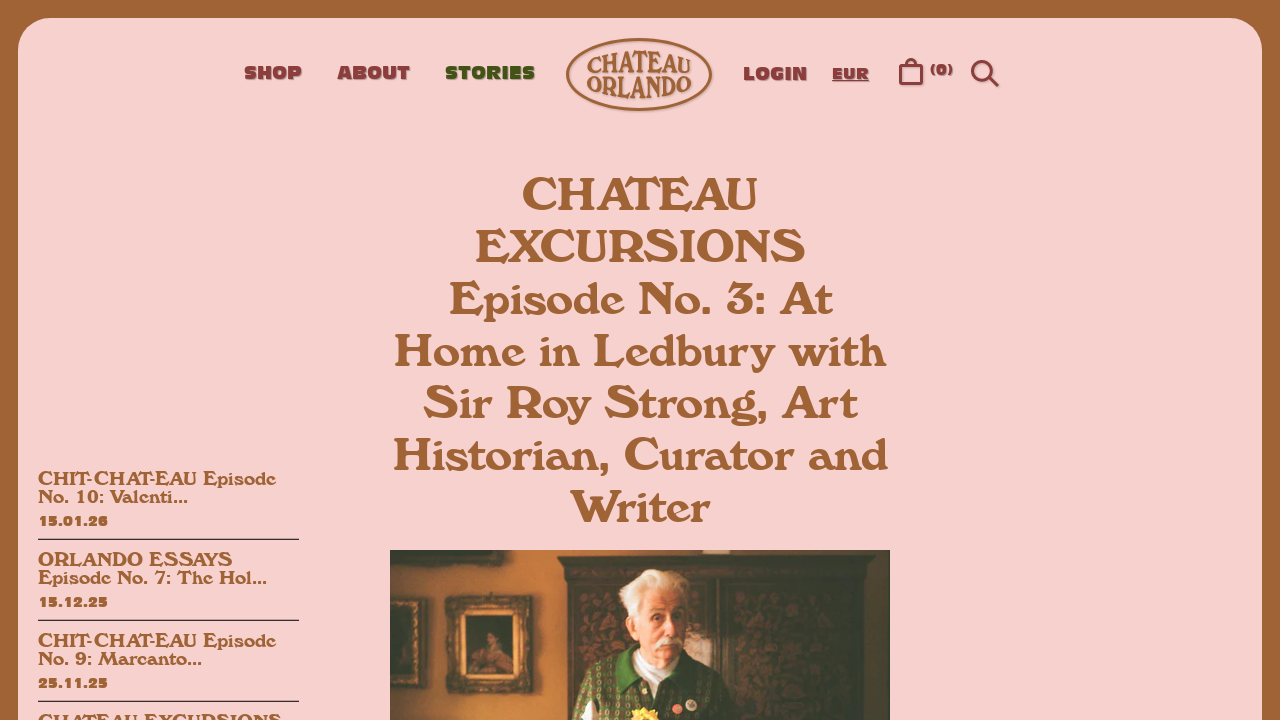

--- FILE ---
content_type: text/html; charset=utf-8
request_url: https://chateauorlando.com/blogs/news/chateau-excursions-episode-no-3-at-home-in-ledbury-with-sir-roy-strong
body_size: 43706
content:
<!doctype html>
<html class="no-js" lang="en">
<head>

<!-- Google Tag Manager -->
<script>(function(w,d,s,l,i){w[l]=w[l]||[];w[l].push({'gtm.start':
new Date().getTime(),event:'gtm.js'});var f=d.getElementsByTagName(s)[0],
j=d.createElement(s),dl=l!='dataLayer'?'&l='+l:'';j.async=true;j.src=
'https://www.googletagmanager.com/gtm.js?id='+i+dl;f.parentNode.insertBefore(j,f);
})(window,document,'script','dataLayer','GTM-P7ZTP8X');</script>
<!-- End Google Tag Manager -->

  
  <script>
window.KiwiSizing = window.KiwiSizing === undefined ? {} : window.KiwiSizing;
KiwiSizing.shop = "chateau-orlando.myshopify.com";


</script>
  <meta charset="utf-8">
  <meta http-equiv="X-UA-Compatible" content="IE=edge,chrome=1">
  <meta name="viewport" content="width=device-width, initial-scale=1, maximum-scale=1">
  <meta name="theme-color" content="#9f6336">

  <link rel="preconnect" href="https://cdn.shopify.com" crossorigin>
  <link rel="preconnect" href="https://fonts.shopifycdn.com" crossorigin>
  <link rel="preconnect" href="https://monorail-edge.shopifysvc.com">

  <link rel="preload" href="//chateauorlando.com/cdn/shop/t/6/assets/theme.nodnod.css?v=163395940937267533391751037568" as="style">
  <link rel="preload" href="//chateauorlando.com/cdn/shop/t/6/assets/theme.nodnod.js?v=6080570787558788051695370134" as="script">
  <link rel="preload" href="//chateauorlando.com/cdn/shop/t/6/assets/lazysizes.js?v=63098554868324070131695030474" as="script"><link rel="canonical" href="https://chateauorlando.com/blogs/news/chateau-excursions-episode-no-3-at-home-in-ledbury-with-sir-roy-strong"><link rel="shortcut icon" href="//chateauorlando.com/cdn/shop/files/Risorsa_2_32x32.png?v=1644439510" type="image/png"><title>CHATEAU EXCURSIONS Episode No. 3: At Home in Ledbury with Sir Roy Stro
&ndash; Chateau Orlando</title><meta name="description" content="Photos by Luke Edward Hall Location: Ledbury, Herefordshire, UK With thanks to Sir Roy Strong and Ruth Guilding   A selection of related photos appear in issue two of Bible of British Taste magazine."><!-- /snippets/social-meta-tags.liquid -->




<meta property="og:site_name" content="Chateau Orlando">
<meta property="og:url" content="https://chateauorlando.com/blogs/news/chateau-excursions-episode-no-3-at-home-in-ledbury-with-sir-roy-strong">
<meta property="og:title" content="CHATEAU EXCURSIONS Episode No. 3: At Home in Ledbury with Sir Roy Strong, Art Historian, Curator and Writer">
<meta property="og:type" content="article">
<meta property="og:description" content="Photos by Luke Edward Hall
Location: Ledbury, Herefordshire, UK
With thanks to Sir Roy Strong and Ruth Guilding
 
A selection of related photos appear in issue two of Bible of British Taste magazine.





"><meta property="og:image" content="http://chateauorlando.com/cdn/shop/articles/EXCURSIONS_3.jpg?v=1700747957">
  <meta property="og:image:secure_url" content="https://chateauorlando.com/cdn/shop/articles/EXCURSIONS_3.jpg?v=1700747957">
  <meta property="og:image:width" content="3000">
  <meta property="og:image:height" content="1800">
<meta property="og:image" content="http://chateauorlando.com/cdn/shop/articles/EXCURSIONS_3_1200x1200.jpg?v=1700747957">
<meta property="og:image:secure_url" content="https://chateauorlando.com/cdn/shop/articles/EXCURSIONS_3_1200x1200.jpg?v=1700747957">


<meta name="twitter:card" content="summary_large_image">
<meta name="twitter:title" content="CHATEAU EXCURSIONS Episode No. 3: At Home in Ledbury with Sir Roy Strong, Art Historian, Curator and Writer">
<meta name="twitter:description" content="Photos by Luke Edward Hall
Location: Ledbury, Herefordshire, UK
With thanks to Sir Roy Strong and Ruth Guilding
 
A selection of related photos appear in issue two of Bible of British Taste magazine.





">

  


<style data-shopify>
:root {
    --padding-desktop: 5vw;
    --padding-mobile: 12px;

    --grid-content-spacer: 0;
    --grid-content-spacer-mobile: 10px;

    --collection-padding: 10vw;
    --collection-padding-mobile: 12px;

    --main-padding: 150px;
    --main-padding-mobile: 130px;

    --header-padding: 20px;
    --header-padding-mobile: 20px;

    --footer-padding: 8px;
    --footer-padding-mobile: 8px;

    --frame-width: 18px;
    --frame-width-mobile: 9px;

    --frame-color: #9f6336;
    --frame-color-homepage: #9f6336;

    --color-heading: #9f6336;
    --color-heading-rgb: 159, 99, 54;
    --color-links: #c7a66d;
    --color-body-text: #9f6336;
    --color-small-button-text-border: #ff0000;

    --color-border: #f6d1cd;

    --color-form-field: rgba(0,0,0,0);
    --color-form-text: #9f6336;
    --color-form-text-rgb: 159, 99, 54;
    --color-form-border: #9f6336;
    --color-form-border-darker: #794b29;
    --color-form-placeholder: #c7a66d;
    --color-form-field-success: #9f6336;
    --color-form-field-error: #ec2222;
    --color-field-quantity: #f6d1cd;

    --color-sale-text: #c7a66d;
    --color-sold-out-text: #9f6336;
    --color-sale-badge: rgba(0,0,0,0);
    --color-sale-badge-text: #c7a66d;
    --color-sold-out-badge: rgba(0,0,0,0);
    --color-sold-out-badge-text: #9f6336;

    --form-field-radius: 0px;
    --form-field-padding: 8px 0px;
    --form-field-border-width-top: 0px;
    --form-field-border-width-right: 0px;
    --form-field-border-width-left: 0px;
    --form-field-border-width-bottom: 1px;

    --color-btn-primary: #c7a66d;
    --color-btn-primary-darker: #b99048;
    --color-btn-primary-text: #9f6336;
    --color-btn-primary-border: rgba(0,0,0,0);
    --color-btn-primary-hover: #9f6336;
    --color-btn-primary-text-hover: #8c3e3c;
    --color-btn-primary-border-hover: #8c3e3c;

    --color-btn-secondary: rgba(0,0,0,0);
    --color-btn-secondary-darker: rgba(0, 0, 0, 0.0);
    --color-btn-secondary-text: #9f6336;
    --color-btn-secondary-border: rgba(0,0,0,0);
    --color-btn-secondary-hover: rgba(0,0,0,0);
    --color-btn-secondary-text-hover: #8c3e3c;
    --color-btn-secondary-border-hover: rgba(0,0,0,0);

    --color-btn-disabled: #c7a66d;

    --color-sidebar-bg: #ffffff;
    --color-sidebar-heading: #9f6336;
    --color-sidebar-text: #9f6336;

    --color-blankstate: rgba(159, 99, 54, 0.35);
    --color-blankstate-border: rgba(159, 99, 54, 0.2);
    --color-blankstate-background: rgba(159, 99, 54, 0.1);

    --color-product-bg: #fff6eb;
    --megamenu-color-product-bg: #fff6eb;

    --btn-radius: 20px;
    --btn-border: 3px solid;
    --btn-padding: 1.4rem;
    --btn-padding-mobile: 25px 25px;
    --border-width: 1px;
    --btn-padding-small: 8px 24px;
    --btn-padding-small-mobile: 8px px;

    --color-body: #f6d1cd;
    --color-bg: #f6d1cd;
    --color-bg-rgb: 246, 209, 205;
    --color-bg-alt: rgba(159, 99, 54, 0.05);
    --color-bg-currency-selector: rgba(159, 99, 54, 0.2);
    --color-bg-selector: #8c3e3c;

    --color-overlay-title-text: #f6d1cd;
    --color-image-overlay: rgba(0,0,0,0);
    --color-image-overlay-rgb: 0, 0, 0;

    --account-pages-color: #c7a66d;
    --account-navigation-color: #9f6336;
    --account-main-color: #c7a66d;

    --error-pages-color: #c7a66d;

    --cart-form-color: #f6d1cd;
    --cart-foot-color: #f6d1cd;


    --header-height: 130px;--announcement-height: 0px;--breadcrumb-height: 0px;--header-color: rgba(0,0,0,0);
    --header-color-link: #8c3e3c;
    --header-color-hover: #8c3e3c;
    --header-color-link-hover: #f6d1cd;
    --header-home-color: rgba(0,0,0,0);
    --header-home-color-link: #fff6eb;
    --header-home-color-hover: #8c3e3c;
    --header-home-color-link-hover: #f6d1cd;
    --megamenu-color: #9f6336;
    --megamenu-color-link: #f6d1cd;
    --megamenu-color-link-hover: #8c3e3c;

    --breadcrumb-color: #ffd31b;

    --product-padding: 20px;
    --product-bordr-color: #b62828;--opacity-image-overlay: 0.0;--hover-overlay-opacity: 0.4;

    --svg-select-icon: url(//chateauorlando.com/cdn/shop/t/6/assets/ico-select.svg?v=6897);
    --slick-img-url: url(//chateauorlando.com/cdn/shop/t/6/assets/ajax-loader.gif?v=41356863302472015721695030474);

    --font-base-size-desktop: 18px;
    --font-base-size-desktoplarge: 18px;
    --font-base-line-height-desktop: 21px;
    --font-base-letter-spacing-desktop: 0px;
    --font-base-size-mobile: 14px;
    --font-base-line-height-mobile: 1.4em;
    --font-base-letter-spacing-mobile: 0px;

    --font-header-size-desktop: 16px;
    --font-header-line-height-desktop: 1.2em;
    --font-header-letter-spacing-desktop: 0px;
    --font-header-size-mobile: 14px;
    --font-header-line-height-mobile: 1.2em;
    --font-header-letter-spacing-mobile: 0px;

    --font-h1-size-desktop: 88px;
    --font-h1-size-desktoplarge: 100px;
    --font-h1-line-height-desktop: .9em;
    --font-h1-letter-spacing-desktop: 0px;
    --font-h1-size-mobile: 40px;
    --font-h1-line-height-mobile: 1em;
    --font-h1-letter-spacing-mobile: 0px;

    --font-h2-size-desktop: 4.5vw;
    --font-h2-size-desktoplarge: 4vw;
    --font-h2-line-height-desktop: .95em;
    --font-h2-letter-spacing-desktop: 0px;
    --font-h2-size-mobile: 40px;
    --font-h2-line-height-mobile: 1em;
    --font-h2-letter-spacing-mobile: 0px;

    --font-h3-size-desktop: 48px;
    --font-h3-size-desktoplarge: 48px;
    --font-h3-line-height-desktop: 1.1em;
    --font-h3-letter-spacing-desktop: 0px;
    --font-h3-size-mobile: 24px;
    --font-h3-line-height-mobile: 1.2em;
    --font-h3-letter-spacing-mobile: 0px;

    --font-h4-size-desktop: 32px;
    --font-h4-line-height-desktop: 1.2em;
    --font-h4-letter-spacing-desktop: 0px;
    --font-h4-size-mobile: 24px;
    --font-h4-line-height-mobile: 1.2em;
    --font-h4-letter-spacing-mobile: 0px;

    --font-h5-size-desktop: 21px;
    --font-h5-line-height-desktop: 1.2em;
    --font-h5-letter-spacing-desktop: 0px;
    --font-h5-size-mobile: 18px;
    --font-h5-line-height-mobile: 1.2em;
    --font-h5-letter-spacing-mobile: 0px;

    --font-h6-size-desktop: 11px;
    --font-h6-line-height-desktop: 1.3em;
    --font-h6-letter-spacing-desktop: 0px;
    --font-h6-size-mobile: 14px;
    --font-h6-line-height-mobile: 1.4em;
    --font-h6-letter-spacing-mobile: 0px;

    --font-mega-title-size-desktop: 88px;
    --font-mega-title-size-desktoplarge: 100px;
    --font-mega-title-line-height-desktop: .9em;
    --font-mega-title-letter-spacing-desktop: 0px;
    --font-mega-title-size-mobile: 40px;
    --font-mega-title-line-height-mobile: 1em;
    --font-mega-title-letter-spacing-mobile: 0px;

    --font-mega-title-large-size-desktop: 88px;
    --font-mega-title-large-size-desktoplarge: 100px;
    --font-mega-title-large-line-height-desktop: .9em;
    --font-mega-title-large-letter-spacing-desktop: 0px;
    --font-mega-title-large-size-mobile: 23px;
    --font-mega-title-large-line-height-mobile: 1.1em;
    --font-mega-title-large-letter-spacing-mobile: 0px;

    --font-mega-subtitle-size-desktop: 18px;
    --font-mega-subtitle-line-height-desktop: 1.3em;
    --font-mega-subtitle-letter-spacing-desktop: 0px;
    --font-mega-subtitle-size-mobile: 14px;
    --font-mega-subtitle-line-height-mobile: 1.4em;
    --font-mega-subtitle-letter-spacing-mobile: 0px;

    --font-reminder:0.0;


    --sidebar-width: 540px;

    
--color-video-bg: #f2bdb7;


    
    --global-color-image-loader-primary: rgba(159, 99, 54, 0.06);
    --global-color-image-loader-secondary: rgba(159, 99, 54, 0.12);
  }
</style>


  <style>
      *,
      ::after,
      ::before {
          box-sizing: border-box
      }
      body {
          margin: 0
      }
      body,
      html {
        background-color: var(--color-body);
      }
      body,
      button {
          -webkit-font-smoothing: antialiased;
          -webkit-text-size-adjust: 100%
      }

      .border-bottom {
          border-bottom: 1px solid var(--color-border)
      }

      .btn--link {
          background-color: transparent;
          border: 0;
          margin: 0;
          color: var(--color-text);
          text-align: left
      }

      .text-right {
          text-align: right
      }

      .icon__fallback-text,
      .visually-hidden {
          position: absolute !important;
          overflow: hidden;
          clip: rect(0 0 0 0);
          height: 1px;
          width: 1px;
          margin: -1px;
          padding: 0;
          border: 0
      }

      /* svg.icon:not(.icon--full-color) circle,
      svg.icon:not(.icon--full-color) ellipse,
      svg.icon:not(.icon--full-color) g,
      svg.icon:not(.icon--full-color) line,
      svg.icon:not(.icon--full-color) path,
      svg.icon:not(.icon--full-color) polygon,
      svg.icon:not(.icon--full-color) polyline,
      svg.icon:not(.icon--full-color) rect,
      symbol.icon:not(.icon--full-color) circle,
      symbol.icon:not(.icon--full-color) ellipse,
      symbol.icon:not(.icon--full-color) g,
      symbol.icon:not(.icon--full-color) line,
      symbol.icon:not(.icon--full-color) path,
      symbol.icon:not(.icon--full-color) polygon,
      symbol.icon:not(.icon--full-color) polyline,
      symbol.icon:not(.icon--full-color) rect {
          fill: inherit;
          stroke: inherit
      } */

      li {
          list-style: none
      }

      .list--inline {
          padding: 0;
          margin: 0
      }

      .list--inline>li {
          display: inline-block;
          margin-bottom: 0;
          vertical-align: middle
      }

      a {
          color: var(--color-text);
          text-decoration: none
      }

      p:last-child {
          margin-bottom: 0
      }

      .site-header {
          position: relative;
          opacity: 0
      }

      .site-header__logo {
          margin: 15px 0
      }

      .logo-align--center .site-header__logo {
          text-align: center;
          margin: 0 auto
      }

      .site-header__logo-link {
          display: inline-block;
          word-break: break-word
      }

      .site-header__logo-image {
          display: block
      }

      .site-header__logo-image img {
          width: 100%
      }

      .site-header__logo-image--centered img {
          margin: 0 auto
      }

      .site-header__logo img {
          display: block
      }

      .site-header__icons {
          position: relative;
          white-space: nowrap
      }

      .site-header__icons-wrapper {
          position: relative;
          display: -webkit-flex;
          display: -ms-flexbox;
          display: flex;
          width: 100%;
          -ms-flex-align: center;
          -webkit-align-items: center;
          -moz-align-items: center;
          -ms-align-items: center;
          -o-align-items: center;
          align-items: center;
          -webkit-justify-content: flex-end;
          -ms-justify-content: flex-end;
          justify-content: flex-end
      }

      .site-header__account,
      .site-header__cart,
      .site-header__search {
          position: relative
      }

      .site-header__search.site-header__icon {
          display: none
      }

      .site-header__cart-title,
      .site-header__search-title {
          position: absolute !important;
          overflow: hidden;
          clip: rect(0 0 0 0);
          height: 1px;
          width: 1px;
          margin: -1px;
          padding: 0;
          border: 0;
          display: block;
          vertical-align: middle
      }

      .site-header__cart-title {
          margin-right: 3px
      }

      .site-header__cart-count {
          display: flex;
          align-items: center;
          justify-content: center;
          position: absolute;
          right: .4rem;
          top: .2rem;
          background-color: var(--color-btn-primary);
          color: var(--color-btn-primary-text);
          border-radius: 50%;
          min-width: 1em;
          height: 1em
      }

      .site-header__cart-count span {
          font-family: HelveticaNeue, "Helvetica Neue", Helvetica, Arial, sans-serif;
          font-size: calc(11em / 16);
          line-height: 1
      }

      .site-nav {
          position: relative;
          padding: 0;
          text-align: center;
          margin: 25px 0
      }

      .site-nav__link {
          display: block;
          white-space: nowrap
      }

      .site-nav--centered .site-nav__link {
          padding-top: 0
      }

      .site-nav__link .icon-chevron-down {
          width: calc(8em / 16);
          height: calc(8em / 16);
          margin-left: .5rem
      }

      .site-header__mobile-nav {
          z-index: 11;
          position: relative;
      }

      .mobile-nav--open .icon-close {
          display: none
      }
      .main-content {
          opacity: 0
      }
      .main-content .shopify-section {
          display: none
      }
      .main-content .shopify-section:first-child {
          display: inherit
      }
      .critical-hidden {
          display: none
      }
      .style--sidebar {
          opacity: 0
      }
      .js [data-element-fade-in] {
        opacity: 0;
        transition: opacity 1s ease;
      }
      .js [data-element-fade-out] {
        transition: opacity 0.5s ease;
      }
  </style>

  <script>
    window.performance.mark('debut:theme_stylesheet_loaded.start');

    function onLoadStylesheet() {
      performance.mark('debut:theme_stylesheet_loaded.end');
      performance.measure('debut:theme_stylesheet_loaded', 'debut:theme_stylesheet_loaded.start', 'debut:theme_stylesheet_loaded.end');

      var url = "//chateauorlando.com/cdn/shop/t/6/assets/theme.nodnod.css?v=163395940937267533391751037568";
      var link = document.querySelector('link[href="' + url + '"]');
      link.loaded = true;
      link.dispatchEvent(new Event('load'));
    }
  </script>

  <link rel="stylesheet" href="//chateauorlando.com/cdn/shop/t/6/assets/theme.nodnod.css?v=163395940937267533391751037568" type="text/css" media="print" onload="this.media='all';onLoadStylesheet()">

  <script>
    window.theme = {
      debug: false,
      breakpoints: {
        down: 1023,
        up: 1024,
      },
      strings: {
        addToCart: "Add to cart",
        soldOut: "Sold out",
        preorder: "Preorder Now",
        unavailable: "Unavailable",
        regularPrice: "Regular price",
        salePrice: "Sale price",
        sale: "Sale",
        fromLowestPrice: "from [price]",
        vendor: "Vendor",
        showMore: "Show More",
        showLess: "Show Less",
        termsConditionsRequired: "You must agree with the terms and conditions",
        searchFor: "Search for",
        addressError: "Error looking up that address",
        addressNoResults: "No results for that address",
        addressQueryLimit: "You have exceeded the Google API usage limit. Consider upgrading to a \u003ca href=\"https:\/\/developers.google.com\/maps\/premium\/usage-limits\"\u003ePremium Plan\u003c\/a\u003e.",
        authError: "There was a problem authenticating your Google Maps account.",
        newWindow: "Opens in a new window.",
        external: "Opens external website.",
        newWindowExternal: "Opens external website in a new window.",
        removeLabel: "Remove [product]",
        update: "Update",
        quantity: "Quantity",
        discountedTotal: "Discounted total",
        regularTotal: "Regular total",
        priceColumn: "See Price column for discount details.",
        quantityMinimumMessage: "Quantity must be 1 or more",
        pageCartQuantity: "{{count}}",
        headerCartQuantity: "({{count}})",
        cartError: "There was an error while updating your cart. Please try again.",
        itemErrorQuantity: "All [quantity] [product_title] are in your cart.",
        cartCheckout: "Check out",
        removedItemMessage: "Removed \u003cspan class=\"cart__removed-product-details\"\u003e([quantity]) [link]\u003c\/span\u003e from your cart.",
        unitPrice: "Unit price",
        unitPriceSeparator: "per",
        oneItemInCart: "1 product in your cart",
        moreItemsInCart: "[count] products in your cart",
        oneCartCount: "1 item",
        otherCartCount: "[count] items",
        quantityLabel: "Quantity: [count]",
        products: "Products",
        loading: "Loading",
        number_of_results: "[result_number] of [results_count]",
        number_of_results_found: "[results_count] results found",
        one_result_found: "1 result found"
      },
      moneyFormat: "€{{amount_with_comma_separator}}",
      moneyFormatWithCurrency: "€{{amount_with_comma_separator}} EUR",
      settings: {
        cart: {
          show_option1: true,
          show_option2: true,
          show_option3: true,
        },
        product: {
          option_alt_image: 0,
          product_recommendation: 4,
        },
        customer: {
          shopify_common: "//chateauorlando.com/cdn/shopifycloud/storefront/assets/themes_support/shopify_common-5f594365.js"
        },
        search: {
          predictive_search_limit: 4,
        }
      },
      stylesheet: "//chateauorlando.com/cdn/shop/t/6/assets/theme.nodnod.css?v=163395940937267533391751037568",
      routes: {
        predictive_search_url: "/search/suggest",
      }
    }

    document.documentElement.className = document.documentElement.className.replace('no-js', 'js');
  </script>

  <script type="text/javascript">
    if (window.MSInputMethodContext && document.documentMode) {
      var scripts = document.getElementsByTagName('script')[0];
      var polyfill = document.createElement("script");
      polyfill.defer = true;
      polyfill.src = "//chateauorlando.com/cdn/shop/t/6/assets/ie11CustomProperties.min.js?v=146208399201472936201695030474";

      scripts.parentNode.insertBefore(polyfill, scripts);
    }
  </script>

  <script src="https://unpkg.com/scrollreveal"></script>

  <script>window.performance && window.performance.mark && window.performance.mark('shopify.content_for_header.start');</script><meta name="facebook-domain-verification" content="m9h7bzpb4ztkdqjivel7w5o1f198ey">
<meta name="google-site-verification" content="zWpcFY74zoEkBj8BB1s7SWvX4H9OkNIOmvec_Lzjp3U">
<meta id="shopify-digital-wallet" name="shopify-digital-wallet" content="/60127707312/digital_wallets/dialog">
<meta name="shopify-checkout-api-token" content="4b423ddeb2a503a703031129cc7fc74e">
<meta id="in-context-paypal-metadata" data-shop-id="60127707312" data-venmo-supported="false" data-environment="production" data-locale="en_US" data-paypal-v4="true" data-currency="EUR">
<link rel="alternate" type="application/atom+xml" title="Feed" href="/blogs/news.atom" />
<script async="async" src="/checkouts/internal/preloads.js?locale=en-IT"></script>
<link rel="preconnect" href="https://shop.app" crossorigin="anonymous">
<script async="async" src="https://shop.app/checkouts/internal/preloads.js?locale=en-IT&shop_id=60127707312" crossorigin="anonymous"></script>
<script id="apple-pay-shop-capabilities" type="application/json">{"shopId":60127707312,"countryCode":"IT","currencyCode":"EUR","merchantCapabilities":["supports3DS"],"merchantId":"gid:\/\/shopify\/Shop\/60127707312","merchantName":"Chateau Orlando","requiredBillingContactFields":["postalAddress","email","phone"],"requiredShippingContactFields":["postalAddress","email","phone"],"shippingType":"shipping","supportedNetworks":["visa","maestro","masterCard","amex"],"total":{"type":"pending","label":"Chateau Orlando","amount":"1.00"},"shopifyPaymentsEnabled":true,"supportsSubscriptions":true}</script>
<script id="shopify-features" type="application/json">{"accessToken":"4b423ddeb2a503a703031129cc7fc74e","betas":["rich-media-storefront-analytics"],"domain":"chateauorlando.com","predictiveSearch":true,"shopId":60127707312,"locale":"en"}</script>
<script>var Shopify = Shopify || {};
Shopify.shop = "chateau-orlando.myshopify.com";
Shopify.locale = "en";
Shopify.currency = {"active":"EUR","rate":"1.0"};
Shopify.country = "IT";
Shopify.theme = {"name":"Syn_update_09_2023","id":153136562521,"schema_name":"Nodnod theme","schema_version":"2.0.0","theme_store_id":796,"role":"main"};
Shopify.theme.handle = "null";
Shopify.theme.style = {"id":null,"handle":null};
Shopify.cdnHost = "chateauorlando.com/cdn";
Shopify.routes = Shopify.routes || {};
Shopify.routes.root = "/";</script>
<script type="module">!function(o){(o.Shopify=o.Shopify||{}).modules=!0}(window);</script>
<script>!function(o){function n(){var o=[];function n(){o.push(Array.prototype.slice.apply(arguments))}return n.q=o,n}var t=o.Shopify=o.Shopify||{};t.loadFeatures=n(),t.autoloadFeatures=n()}(window);</script>
<script>
  window.ShopifyPay = window.ShopifyPay || {};
  window.ShopifyPay.apiHost = "shop.app\/pay";
  window.ShopifyPay.redirectState = null;
</script>
<script id="shop-js-analytics" type="application/json">{"pageType":"article"}</script>
<script defer="defer" async type="module" src="//chateauorlando.com/cdn/shopifycloud/shop-js/modules/v2/client.init-shop-cart-sync_WVOgQShq.en.esm.js"></script>
<script defer="defer" async type="module" src="//chateauorlando.com/cdn/shopifycloud/shop-js/modules/v2/chunk.common_C_13GLB1.esm.js"></script>
<script defer="defer" async type="module" src="//chateauorlando.com/cdn/shopifycloud/shop-js/modules/v2/chunk.modal_CLfMGd0m.esm.js"></script>
<script type="module">
  await import("//chateauorlando.com/cdn/shopifycloud/shop-js/modules/v2/client.init-shop-cart-sync_WVOgQShq.en.esm.js");
await import("//chateauorlando.com/cdn/shopifycloud/shop-js/modules/v2/chunk.common_C_13GLB1.esm.js");
await import("//chateauorlando.com/cdn/shopifycloud/shop-js/modules/v2/chunk.modal_CLfMGd0m.esm.js");

  window.Shopify.SignInWithShop?.initShopCartSync?.({"fedCMEnabled":true,"windoidEnabled":true});

</script>
<script>
  window.Shopify = window.Shopify || {};
  if (!window.Shopify.featureAssets) window.Shopify.featureAssets = {};
  window.Shopify.featureAssets['shop-js'] = {"shop-cart-sync":["modules/v2/client.shop-cart-sync_DuR37GeY.en.esm.js","modules/v2/chunk.common_C_13GLB1.esm.js","modules/v2/chunk.modal_CLfMGd0m.esm.js"],"init-fed-cm":["modules/v2/client.init-fed-cm_BucUoe6W.en.esm.js","modules/v2/chunk.common_C_13GLB1.esm.js","modules/v2/chunk.modal_CLfMGd0m.esm.js"],"shop-toast-manager":["modules/v2/client.shop-toast-manager_B0JfrpKj.en.esm.js","modules/v2/chunk.common_C_13GLB1.esm.js","modules/v2/chunk.modal_CLfMGd0m.esm.js"],"init-shop-cart-sync":["modules/v2/client.init-shop-cart-sync_WVOgQShq.en.esm.js","modules/v2/chunk.common_C_13GLB1.esm.js","modules/v2/chunk.modal_CLfMGd0m.esm.js"],"shop-button":["modules/v2/client.shop-button_B_U3bv27.en.esm.js","modules/v2/chunk.common_C_13GLB1.esm.js","modules/v2/chunk.modal_CLfMGd0m.esm.js"],"init-windoid":["modules/v2/client.init-windoid_DuP9q_di.en.esm.js","modules/v2/chunk.common_C_13GLB1.esm.js","modules/v2/chunk.modal_CLfMGd0m.esm.js"],"shop-cash-offers":["modules/v2/client.shop-cash-offers_BmULhtno.en.esm.js","modules/v2/chunk.common_C_13GLB1.esm.js","modules/v2/chunk.modal_CLfMGd0m.esm.js"],"pay-button":["modules/v2/client.pay-button_CrPSEbOK.en.esm.js","modules/v2/chunk.common_C_13GLB1.esm.js","modules/v2/chunk.modal_CLfMGd0m.esm.js"],"init-customer-accounts":["modules/v2/client.init-customer-accounts_jNk9cPYQ.en.esm.js","modules/v2/client.shop-login-button_DJ5ldayH.en.esm.js","modules/v2/chunk.common_C_13GLB1.esm.js","modules/v2/chunk.modal_CLfMGd0m.esm.js"],"avatar":["modules/v2/client.avatar_BTnouDA3.en.esm.js"],"checkout-modal":["modules/v2/client.checkout-modal_pBPyh9w8.en.esm.js","modules/v2/chunk.common_C_13GLB1.esm.js","modules/v2/chunk.modal_CLfMGd0m.esm.js"],"init-shop-for-new-customer-accounts":["modules/v2/client.init-shop-for-new-customer-accounts_BUoCy7a5.en.esm.js","modules/v2/client.shop-login-button_DJ5ldayH.en.esm.js","modules/v2/chunk.common_C_13GLB1.esm.js","modules/v2/chunk.modal_CLfMGd0m.esm.js"],"init-customer-accounts-sign-up":["modules/v2/client.init-customer-accounts-sign-up_CnczCz9H.en.esm.js","modules/v2/client.shop-login-button_DJ5ldayH.en.esm.js","modules/v2/chunk.common_C_13GLB1.esm.js","modules/v2/chunk.modal_CLfMGd0m.esm.js"],"init-shop-email-lookup-coordinator":["modules/v2/client.init-shop-email-lookup-coordinator_CzjY5t9o.en.esm.js","modules/v2/chunk.common_C_13GLB1.esm.js","modules/v2/chunk.modal_CLfMGd0m.esm.js"],"shop-follow-button":["modules/v2/client.shop-follow-button_CsYC63q7.en.esm.js","modules/v2/chunk.common_C_13GLB1.esm.js","modules/v2/chunk.modal_CLfMGd0m.esm.js"],"shop-login-button":["modules/v2/client.shop-login-button_DJ5ldayH.en.esm.js","modules/v2/chunk.common_C_13GLB1.esm.js","modules/v2/chunk.modal_CLfMGd0m.esm.js"],"shop-login":["modules/v2/client.shop-login_B9ccPdmx.en.esm.js","modules/v2/chunk.common_C_13GLB1.esm.js","modules/v2/chunk.modal_CLfMGd0m.esm.js"],"lead-capture":["modules/v2/client.lead-capture_D0K_KgYb.en.esm.js","modules/v2/chunk.common_C_13GLB1.esm.js","modules/v2/chunk.modal_CLfMGd0m.esm.js"],"payment-terms":["modules/v2/client.payment-terms_BWmiNN46.en.esm.js","modules/v2/chunk.common_C_13GLB1.esm.js","modules/v2/chunk.modal_CLfMGd0m.esm.js"]};
</script>
<script>(function() {
  var isLoaded = false;
  function asyncLoad() {
    if (isLoaded) return;
    isLoaded = true;
    var urls = ["https:\/\/app.kiwisizing.com\/web\/js\/dist\/kiwiSizing\/plugin\/SizingPlugin.prod.js?v=331\u0026shop=chateau-orlando.myshopify.com","https:\/\/chimpstatic.com\/mcjs-connected\/js\/users\/bdef3520fd1f712704f4b99fa\/9ee6df40a446868e4e0fa279c.js?shop=chateau-orlando.myshopify.com","https:\/\/s3.amazonaws.com\/pixelpop\/usercontent\/scripts\/cba967bd-bf90-490d-a73f-72d159ef89af\/pixelpop.js?shop=chateau-orlando.myshopify.com","https:\/\/dr4qe3ddw9y32.cloudfront.net\/awin-shopify-integration-code.js?aid=106437\u0026v=shopifyApp_5.0.0\u0026ts=1731081350647\u0026shop=chateau-orlando.myshopify.com"];
    for (var i = 0; i < urls.length; i++) {
      var s = document.createElement('script');
      s.type = 'text/javascript';
      s.async = true;
      s.src = urls[i];
      var x = document.getElementsByTagName('script')[0];
      x.parentNode.insertBefore(s, x);
    }
  };
  if(window.attachEvent) {
    window.attachEvent('onload', asyncLoad);
  } else {
    window.addEventListener('load', asyncLoad, false);
  }
})();</script>
<script id="__st">var __st={"a":60127707312,"offset":3600,"reqid":"09838f2b-e360-4551-a44c-9bde3f0c7085-1769702449","pageurl":"chateauorlando.com\/blogs\/news\/chateau-excursions-episode-no-3-at-home-in-ledbury-with-sir-roy-strong","s":"articles-607077433689","u":"bb98274f72c0","p":"article","rtyp":"article","rid":607077433689};</script>
<script>window.ShopifyPaypalV4VisibilityTracking = true;</script>
<script id="captcha-bootstrap">!function(){'use strict';const t='contact',e='account',n='new_comment',o=[[t,t],['blogs',n],['comments',n],[t,'customer']],c=[[e,'customer_login'],[e,'guest_login'],[e,'recover_customer_password'],[e,'create_customer']],r=t=>t.map((([t,e])=>`form[action*='/${t}']:not([data-nocaptcha='true']) input[name='form_type'][value='${e}']`)).join(','),a=t=>()=>t?[...document.querySelectorAll(t)].map((t=>t.form)):[];function s(){const t=[...o],e=r(t);return a(e)}const i='password',u='form_key',d=['recaptcha-v3-token','g-recaptcha-response','h-captcha-response',i],f=()=>{try{return window.sessionStorage}catch{return}},m='__shopify_v',_=t=>t.elements[u];function p(t,e,n=!1){try{const o=window.sessionStorage,c=JSON.parse(o.getItem(e)),{data:r}=function(t){const{data:e,action:n}=t;return t[m]||n?{data:e,action:n}:{data:t,action:n}}(c);for(const[e,n]of Object.entries(r))t.elements[e]&&(t.elements[e].value=n);n&&o.removeItem(e)}catch(o){console.error('form repopulation failed',{error:o})}}const l='form_type',E='cptcha';function T(t){t.dataset[E]=!0}const w=window,h=w.document,L='Shopify',v='ce_forms',y='captcha';let A=!1;((t,e)=>{const n=(g='f06e6c50-85a8-45c8-87d0-21a2b65856fe',I='https://cdn.shopify.com/shopifycloud/storefront-forms-hcaptcha/ce_storefront_forms_captcha_hcaptcha.v1.5.2.iife.js',D={infoText:'Protected by hCaptcha',privacyText:'Privacy',termsText:'Terms'},(t,e,n)=>{const o=w[L][v],c=o.bindForm;if(c)return c(t,g,e,D).then(n);var r;o.q.push([[t,g,e,D],n]),r=I,A||(h.body.append(Object.assign(h.createElement('script'),{id:'captcha-provider',async:!0,src:r})),A=!0)});var g,I,D;w[L]=w[L]||{},w[L][v]=w[L][v]||{},w[L][v].q=[],w[L][y]=w[L][y]||{},w[L][y].protect=function(t,e){n(t,void 0,e),T(t)},Object.freeze(w[L][y]),function(t,e,n,w,h,L){const[v,y,A,g]=function(t,e,n){const i=e?o:[],u=t?c:[],d=[...i,...u],f=r(d),m=r(i),_=r(d.filter((([t,e])=>n.includes(e))));return[a(f),a(m),a(_),s()]}(w,h,L),I=t=>{const e=t.target;return e instanceof HTMLFormElement?e:e&&e.form},D=t=>v().includes(t);t.addEventListener('submit',(t=>{const e=I(t);if(!e)return;const n=D(e)&&!e.dataset.hcaptchaBound&&!e.dataset.recaptchaBound,o=_(e),c=g().includes(e)&&(!o||!o.value);(n||c)&&t.preventDefault(),c&&!n&&(function(t){try{if(!f())return;!function(t){const e=f();if(!e)return;const n=_(t);if(!n)return;const o=n.value;o&&e.removeItem(o)}(t);const e=Array.from(Array(32),(()=>Math.random().toString(36)[2])).join('');!function(t,e){_(t)||t.append(Object.assign(document.createElement('input'),{type:'hidden',name:u})),t.elements[u].value=e}(t,e),function(t,e){const n=f();if(!n)return;const o=[...t.querySelectorAll(`input[type='${i}']`)].map((({name:t})=>t)),c=[...d,...o],r={};for(const[a,s]of new FormData(t).entries())c.includes(a)||(r[a]=s);n.setItem(e,JSON.stringify({[m]:1,action:t.action,data:r}))}(t,e)}catch(e){console.error('failed to persist form',e)}}(e),e.submit())}));const S=(t,e)=>{t&&!t.dataset[E]&&(n(t,e.some((e=>e===t))),T(t))};for(const o of['focusin','change'])t.addEventListener(o,(t=>{const e=I(t);D(e)&&S(e,y())}));const B=e.get('form_key'),M=e.get(l),P=B&&M;t.addEventListener('DOMContentLoaded',(()=>{const t=y();if(P)for(const e of t)e.elements[l].value===M&&p(e,B);[...new Set([...A(),...v().filter((t=>'true'===t.dataset.shopifyCaptcha))])].forEach((e=>S(e,t)))}))}(h,new URLSearchParams(w.location.search),n,t,e,['guest_login'])})(!0,!0)}();</script>
<script integrity="sha256-4kQ18oKyAcykRKYeNunJcIwy7WH5gtpwJnB7kiuLZ1E=" data-source-attribution="shopify.loadfeatures" defer="defer" src="//chateauorlando.com/cdn/shopifycloud/storefront/assets/storefront/load_feature-a0a9edcb.js" crossorigin="anonymous"></script>
<script crossorigin="anonymous" defer="defer" src="//chateauorlando.com/cdn/shopifycloud/storefront/assets/shopify_pay/storefront-65b4c6d7.js?v=20250812"></script>
<script data-source-attribution="shopify.dynamic_checkout.dynamic.init">var Shopify=Shopify||{};Shopify.PaymentButton=Shopify.PaymentButton||{isStorefrontPortableWallets:!0,init:function(){window.Shopify.PaymentButton.init=function(){};var t=document.createElement("script");t.src="https://chateauorlando.com/cdn/shopifycloud/portable-wallets/latest/portable-wallets.en.js",t.type="module",document.head.appendChild(t)}};
</script>
<script data-source-attribution="shopify.dynamic_checkout.buyer_consent">
  function portableWalletsHideBuyerConsent(e){var t=document.getElementById("shopify-buyer-consent"),n=document.getElementById("shopify-subscription-policy-button");t&&n&&(t.classList.add("hidden"),t.setAttribute("aria-hidden","true"),n.removeEventListener("click",e))}function portableWalletsShowBuyerConsent(e){var t=document.getElementById("shopify-buyer-consent"),n=document.getElementById("shopify-subscription-policy-button");t&&n&&(t.classList.remove("hidden"),t.removeAttribute("aria-hidden"),n.addEventListener("click",e))}window.Shopify?.PaymentButton&&(window.Shopify.PaymentButton.hideBuyerConsent=portableWalletsHideBuyerConsent,window.Shopify.PaymentButton.showBuyerConsent=portableWalletsShowBuyerConsent);
</script>
<script data-source-attribution="shopify.dynamic_checkout.cart.bootstrap">document.addEventListener("DOMContentLoaded",(function(){function t(){return document.querySelector("shopify-accelerated-checkout-cart, shopify-accelerated-checkout")}if(t())Shopify.PaymentButton.init();else{new MutationObserver((function(e,n){t()&&(Shopify.PaymentButton.init(),n.disconnect())})).observe(document.body,{childList:!0,subtree:!0})}}));
</script>
<link id="shopify-accelerated-checkout-styles" rel="stylesheet" media="screen" href="https://chateauorlando.com/cdn/shopifycloud/portable-wallets/latest/accelerated-checkout-backwards-compat.css" crossorigin="anonymous">
<style id="shopify-accelerated-checkout-cart">
        #shopify-buyer-consent {
  margin-top: 1em;
  display: inline-block;
  width: 100%;
}

#shopify-buyer-consent.hidden {
  display: none;
}

#shopify-subscription-policy-button {
  background: none;
  border: none;
  padding: 0;
  text-decoration: underline;
  font-size: inherit;
  cursor: pointer;
}

#shopify-subscription-policy-button::before {
  box-shadow: none;
}

      </style>

<script>window.performance && window.performance.mark && window.performance.mark('shopify.content_for_header.end');</script>
<!-- BEGIN app block: shopify://apps/microsoft-clarity/blocks/clarity_js/31c3d126-8116-4b4a-8ba1-baeda7c4aeea -->
<script type="text/javascript">
  (function (c, l, a, r, i, t, y) {
    c[a] = c[a] || function () { (c[a].q = c[a].q || []).push(arguments); };
    t = l.createElement(r); t.async = 1; t.src = "https://www.clarity.ms/tag/" + i + "?ref=shopify";
    y = l.getElementsByTagName(r)[0]; y.parentNode.insertBefore(t, y);

    c.Shopify.loadFeatures([{ name: "consent-tracking-api", version: "0.1" }], error => {
      if (error) {
        console.error("Error loading Shopify features:", error);
        return;
      }

      c[a]('consentv2', {
        ad_Storage: c.Shopify.customerPrivacy.marketingAllowed() ? "granted" : "denied",
        analytics_Storage: c.Shopify.customerPrivacy.analyticsProcessingAllowed() ? "granted" : "denied",
      });
    });

    l.addEventListener("visitorConsentCollected", function (e) {
      c[a]('consentv2', {
        ad_Storage: e.detail.marketingAllowed ? "granted" : "denied",
        analytics_Storage: e.detail.analyticsAllowed ? "granted" : "denied",
      });
    });
  })(window, document, "clarity", "script", "v5ev0thagh");
</script>



<!-- END app block --><link href="https://monorail-edge.shopifysvc.com" rel="dns-prefetch">
<script>(function(){if ("sendBeacon" in navigator && "performance" in window) {try {var session_token_from_headers = performance.getEntriesByType('navigation')[0].serverTiming.find(x => x.name == '_s').description;} catch {var session_token_from_headers = undefined;}var session_cookie_matches = document.cookie.match(/_shopify_s=([^;]*)/);var session_token_from_cookie = session_cookie_matches && session_cookie_matches.length === 2 ? session_cookie_matches[1] : "";var session_token = session_token_from_headers || session_token_from_cookie || "";function handle_abandonment_event(e) {var entries = performance.getEntries().filter(function(entry) {return /monorail-edge.shopifysvc.com/.test(entry.name);});if (!window.abandonment_tracked && entries.length === 0) {window.abandonment_tracked = true;var currentMs = Date.now();var navigation_start = performance.timing.navigationStart;var payload = {shop_id: 60127707312,url: window.location.href,navigation_start,duration: currentMs - navigation_start,session_token,page_type: "article"};window.navigator.sendBeacon("https://monorail-edge.shopifysvc.com/v1/produce", JSON.stringify({schema_id: "online_store_buyer_site_abandonment/1.1",payload: payload,metadata: {event_created_at_ms: currentMs,event_sent_at_ms: currentMs}}));}}window.addEventListener('pagehide', handle_abandonment_event);}}());</script>
<script id="web-pixels-manager-setup">(function e(e,d,r,n,o){if(void 0===o&&(o={}),!Boolean(null===(a=null===(i=window.Shopify)||void 0===i?void 0:i.analytics)||void 0===a?void 0:a.replayQueue)){var i,a;window.Shopify=window.Shopify||{};var t=window.Shopify;t.analytics=t.analytics||{};var s=t.analytics;s.replayQueue=[],s.publish=function(e,d,r){return s.replayQueue.push([e,d,r]),!0};try{self.performance.mark("wpm:start")}catch(e){}var l=function(){var e={modern:/Edge?\/(1{2}[4-9]|1[2-9]\d|[2-9]\d{2}|\d{4,})\.\d+(\.\d+|)|Firefox\/(1{2}[4-9]|1[2-9]\d|[2-9]\d{2}|\d{4,})\.\d+(\.\d+|)|Chrom(ium|e)\/(9{2}|\d{3,})\.\d+(\.\d+|)|(Maci|X1{2}).+ Version\/(15\.\d+|(1[6-9]|[2-9]\d|\d{3,})\.\d+)([,.]\d+|)( \(\w+\)|)( Mobile\/\w+|) Safari\/|Chrome.+OPR\/(9{2}|\d{3,})\.\d+\.\d+|(CPU[ +]OS|iPhone[ +]OS|CPU[ +]iPhone|CPU IPhone OS|CPU iPad OS)[ +]+(15[._]\d+|(1[6-9]|[2-9]\d|\d{3,})[._]\d+)([._]\d+|)|Android:?[ /-](13[3-9]|1[4-9]\d|[2-9]\d{2}|\d{4,})(\.\d+|)(\.\d+|)|Android.+Firefox\/(13[5-9]|1[4-9]\d|[2-9]\d{2}|\d{4,})\.\d+(\.\d+|)|Android.+Chrom(ium|e)\/(13[3-9]|1[4-9]\d|[2-9]\d{2}|\d{4,})\.\d+(\.\d+|)|SamsungBrowser\/([2-9]\d|\d{3,})\.\d+/,legacy:/Edge?\/(1[6-9]|[2-9]\d|\d{3,})\.\d+(\.\d+|)|Firefox\/(5[4-9]|[6-9]\d|\d{3,})\.\d+(\.\d+|)|Chrom(ium|e)\/(5[1-9]|[6-9]\d|\d{3,})\.\d+(\.\d+|)([\d.]+$|.*Safari\/(?![\d.]+ Edge\/[\d.]+$))|(Maci|X1{2}).+ Version\/(10\.\d+|(1[1-9]|[2-9]\d|\d{3,})\.\d+)([,.]\d+|)( \(\w+\)|)( Mobile\/\w+|) Safari\/|Chrome.+OPR\/(3[89]|[4-9]\d|\d{3,})\.\d+\.\d+|(CPU[ +]OS|iPhone[ +]OS|CPU[ +]iPhone|CPU IPhone OS|CPU iPad OS)[ +]+(10[._]\d+|(1[1-9]|[2-9]\d|\d{3,})[._]\d+)([._]\d+|)|Android:?[ /-](13[3-9]|1[4-9]\d|[2-9]\d{2}|\d{4,})(\.\d+|)(\.\d+|)|Mobile Safari.+OPR\/([89]\d|\d{3,})\.\d+\.\d+|Android.+Firefox\/(13[5-9]|1[4-9]\d|[2-9]\d{2}|\d{4,})\.\d+(\.\d+|)|Android.+Chrom(ium|e)\/(13[3-9]|1[4-9]\d|[2-9]\d{2}|\d{4,})\.\d+(\.\d+|)|Android.+(UC? ?Browser|UCWEB|U3)[ /]?(15\.([5-9]|\d{2,})|(1[6-9]|[2-9]\d|\d{3,})\.\d+)\.\d+|SamsungBrowser\/(5\.\d+|([6-9]|\d{2,})\.\d+)|Android.+MQ{2}Browser\/(14(\.(9|\d{2,})|)|(1[5-9]|[2-9]\d|\d{3,})(\.\d+|))(\.\d+|)|K[Aa][Ii]OS\/(3\.\d+|([4-9]|\d{2,})\.\d+)(\.\d+|)/},d=e.modern,r=e.legacy,n=navigator.userAgent;return n.match(d)?"modern":n.match(r)?"legacy":"unknown"}(),u="modern"===l?"modern":"legacy",c=(null!=n?n:{modern:"",legacy:""})[u],f=function(e){return[e.baseUrl,"/wpm","/b",e.hashVersion,"modern"===e.buildTarget?"m":"l",".js"].join("")}({baseUrl:d,hashVersion:r,buildTarget:u}),m=function(e){var d=e.version,r=e.bundleTarget,n=e.surface,o=e.pageUrl,i=e.monorailEndpoint;return{emit:function(e){var a=e.status,t=e.errorMsg,s=(new Date).getTime(),l=JSON.stringify({metadata:{event_sent_at_ms:s},events:[{schema_id:"web_pixels_manager_load/3.1",payload:{version:d,bundle_target:r,page_url:o,status:a,surface:n,error_msg:t},metadata:{event_created_at_ms:s}}]});if(!i)return console&&console.warn&&console.warn("[Web Pixels Manager] No Monorail endpoint provided, skipping logging."),!1;try{return self.navigator.sendBeacon.bind(self.navigator)(i,l)}catch(e){}var u=new XMLHttpRequest;try{return u.open("POST",i,!0),u.setRequestHeader("Content-Type","text/plain"),u.send(l),!0}catch(e){return console&&console.warn&&console.warn("[Web Pixels Manager] Got an unhandled error while logging to Monorail."),!1}}}}({version:r,bundleTarget:l,surface:e.surface,pageUrl:self.location.href,monorailEndpoint:e.monorailEndpoint});try{o.browserTarget=l,function(e){var d=e.src,r=e.async,n=void 0===r||r,o=e.onload,i=e.onerror,a=e.sri,t=e.scriptDataAttributes,s=void 0===t?{}:t,l=document.createElement("script"),u=document.querySelector("head"),c=document.querySelector("body");if(l.async=n,l.src=d,a&&(l.integrity=a,l.crossOrigin="anonymous"),s)for(var f in s)if(Object.prototype.hasOwnProperty.call(s,f))try{l.dataset[f]=s[f]}catch(e){}if(o&&l.addEventListener("load",o),i&&l.addEventListener("error",i),u)u.appendChild(l);else{if(!c)throw new Error("Did not find a head or body element to append the script");c.appendChild(l)}}({src:f,async:!0,onload:function(){if(!function(){var e,d;return Boolean(null===(d=null===(e=window.Shopify)||void 0===e?void 0:e.analytics)||void 0===d?void 0:d.initialized)}()){var d=window.webPixelsManager.init(e)||void 0;if(d){var r=window.Shopify.analytics;r.replayQueue.forEach((function(e){var r=e[0],n=e[1],o=e[2];d.publishCustomEvent(r,n,o)})),r.replayQueue=[],r.publish=d.publishCustomEvent,r.visitor=d.visitor,r.initialized=!0}}},onerror:function(){return m.emit({status:"failed",errorMsg:"".concat(f," has failed to load")})},sri:function(e){var d=/^sha384-[A-Za-z0-9+/=]+$/;return"string"==typeof e&&d.test(e)}(c)?c:"",scriptDataAttributes:o}),m.emit({status:"loading"})}catch(e){m.emit({status:"failed",errorMsg:(null==e?void 0:e.message)||"Unknown error"})}}})({shopId: 60127707312,storefrontBaseUrl: "https://chateauorlando.com",extensionsBaseUrl: "https://extensions.shopifycdn.com/cdn/shopifycloud/web-pixels-manager",monorailEndpoint: "https://monorail-edge.shopifysvc.com/unstable/produce_batch",surface: "storefront-renderer",enabledBetaFlags: ["2dca8a86"],webPixelsConfigList: [{"id":"3913253209","configuration":"{\"projectId\":\"v5ev0thagh\"}","eventPayloadVersion":"v1","runtimeContext":"STRICT","scriptVersion":"cf1781658ed156031118fc4bbc2ed159","type":"APP","apiClientId":240074326017,"privacyPurposes":[],"capabilities":["advanced_dom_events"],"dataSharingAdjustments":{"protectedCustomerApprovalScopes":["read_customer_personal_data"]}},{"id":"1213366617","configuration":"{\"advertiserId\":\"106437\",\"shopDomain\":\"chateau-orlando.myshopify.com\",\"appVersion\":\"shopifyApp_5.0.0\"}","eventPayloadVersion":"v1","runtimeContext":"STRICT","scriptVersion":"1a9b197b9c069133fae8fa2fc7a957a6","type":"APP","apiClientId":2887701,"privacyPurposes":["ANALYTICS","MARKETING"],"dataSharingAdjustments":{"protectedCustomerApprovalScopes":["read_customer_personal_data"]}},{"id":"1062502745","configuration":"{\"config\":\"{\\\"pixel_id\\\":\\\"G-XJZHTGLYMJ\\\",\\\"target_country\\\":\\\"IT\\\",\\\"gtag_events\\\":[{\\\"type\\\":\\\"search\\\",\\\"action_label\\\":[\\\"G-XJZHTGLYMJ\\\",\\\"AW-10862913021\\\/roBBCICl5KYDEP3L67so\\\"]},{\\\"type\\\":\\\"begin_checkout\\\",\\\"action_label\\\":[\\\"G-XJZHTGLYMJ\\\",\\\"AW-10862913021\\\/p3BCCP2k5KYDEP3L67so\\\"]},{\\\"type\\\":\\\"view_item\\\",\\\"action_label\\\":[\\\"G-XJZHTGLYMJ\\\",\\\"AW-10862913021\\\/-dCgCPek5KYDEP3L67so\\\",\\\"MC-2LE2LBVJVB\\\"]},{\\\"type\\\":\\\"purchase\\\",\\\"action_label\\\":[\\\"G-XJZHTGLYMJ\\\",\\\"AW-10862913021\\\/4Ib2CPSk5KYDEP3L67so\\\",\\\"MC-2LE2LBVJVB\\\"]},{\\\"type\\\":\\\"page_view\\\",\\\"action_label\\\":[\\\"G-XJZHTGLYMJ\\\",\\\"AW-10862913021\\\/_NP6CPGk5KYDEP3L67so\\\",\\\"MC-2LE2LBVJVB\\\"]},{\\\"type\\\":\\\"add_payment_info\\\",\\\"action_label\\\":[\\\"G-XJZHTGLYMJ\\\",\\\"AW-10862913021\\\/32-bCIOl5KYDEP3L67so\\\"]},{\\\"type\\\":\\\"add_to_cart\\\",\\\"action_label\\\":[\\\"G-XJZHTGLYMJ\\\",\\\"AW-10862913021\\\/29xdCPqk5KYDEP3L67so\\\"]}],\\\"enable_monitoring_mode\\\":false}\"}","eventPayloadVersion":"v1","runtimeContext":"OPEN","scriptVersion":"b2a88bafab3e21179ed38636efcd8a93","type":"APP","apiClientId":1780363,"privacyPurposes":[],"dataSharingAdjustments":{"protectedCustomerApprovalScopes":["read_customer_address","read_customer_email","read_customer_name","read_customer_personal_data","read_customer_phone"]}},{"id":"284787033","configuration":"{\"pixel_id\":\"472686450983323\",\"pixel_type\":\"facebook_pixel\",\"metaapp_system_user_token\":\"-\"}","eventPayloadVersion":"v1","runtimeContext":"OPEN","scriptVersion":"ca16bc87fe92b6042fbaa3acc2fbdaa6","type":"APP","apiClientId":2329312,"privacyPurposes":["ANALYTICS","MARKETING","SALE_OF_DATA"],"dataSharingAdjustments":{"protectedCustomerApprovalScopes":["read_customer_address","read_customer_email","read_customer_name","read_customer_personal_data","read_customer_phone"]}},{"id":"shopify-app-pixel","configuration":"{}","eventPayloadVersion":"v1","runtimeContext":"STRICT","scriptVersion":"0450","apiClientId":"shopify-pixel","type":"APP","privacyPurposes":["ANALYTICS","MARKETING"]},{"id":"shopify-custom-pixel","eventPayloadVersion":"v1","runtimeContext":"LAX","scriptVersion":"0450","apiClientId":"shopify-pixel","type":"CUSTOM","privacyPurposes":["ANALYTICS","MARKETING"]}],isMerchantRequest: false,initData: {"shop":{"name":"Chateau Orlando","paymentSettings":{"currencyCode":"EUR"},"myshopifyDomain":"chateau-orlando.myshopify.com","countryCode":"IT","storefrontUrl":"https:\/\/chateauorlando.com"},"customer":null,"cart":null,"checkout":null,"productVariants":[],"purchasingCompany":null},},"https://chateauorlando.com/cdn","1d2a099fw23dfb22ep557258f5m7a2edbae",{"modern":"","legacy":""},{"shopId":"60127707312","storefrontBaseUrl":"https:\/\/chateauorlando.com","extensionBaseUrl":"https:\/\/extensions.shopifycdn.com\/cdn\/shopifycloud\/web-pixels-manager","surface":"storefront-renderer","enabledBetaFlags":"[\"2dca8a86\"]","isMerchantRequest":"false","hashVersion":"1d2a099fw23dfb22ep557258f5m7a2edbae","publish":"custom","events":"[[\"page_viewed\",{}]]"});</script><script>
  window.ShopifyAnalytics = window.ShopifyAnalytics || {};
  window.ShopifyAnalytics.meta = window.ShopifyAnalytics.meta || {};
  window.ShopifyAnalytics.meta.currency = 'EUR';
  var meta = {"page":{"pageType":"article","resourceType":"article","resourceId":607077433689,"requestId":"09838f2b-e360-4551-a44c-9bde3f0c7085-1769702449"}};
  for (var attr in meta) {
    window.ShopifyAnalytics.meta[attr] = meta[attr];
  }
</script>
<script class="analytics">
  (function () {
    var customDocumentWrite = function(content) {
      var jquery = null;

      if (window.jQuery) {
        jquery = window.jQuery;
      } else if (window.Checkout && window.Checkout.$) {
        jquery = window.Checkout.$;
      }

      if (jquery) {
        jquery('body').append(content);
      }
    };

    var hasLoggedConversion = function(token) {
      if (token) {
        return document.cookie.indexOf('loggedConversion=' + token) !== -1;
      }
      return false;
    }

    var setCookieIfConversion = function(token) {
      if (token) {
        var twoMonthsFromNow = new Date(Date.now());
        twoMonthsFromNow.setMonth(twoMonthsFromNow.getMonth() + 2);

        document.cookie = 'loggedConversion=' + token + '; expires=' + twoMonthsFromNow;
      }
    }

    var trekkie = window.ShopifyAnalytics.lib = window.trekkie = window.trekkie || [];
    if (trekkie.integrations) {
      return;
    }
    trekkie.methods = [
      'identify',
      'page',
      'ready',
      'track',
      'trackForm',
      'trackLink'
    ];
    trekkie.factory = function(method) {
      return function() {
        var args = Array.prototype.slice.call(arguments);
        args.unshift(method);
        trekkie.push(args);
        return trekkie;
      };
    };
    for (var i = 0; i < trekkie.methods.length; i++) {
      var key = trekkie.methods[i];
      trekkie[key] = trekkie.factory(key);
    }
    trekkie.load = function(config) {
      trekkie.config = config || {};
      trekkie.config.initialDocumentCookie = document.cookie;
      var first = document.getElementsByTagName('script')[0];
      var script = document.createElement('script');
      script.type = 'text/javascript';
      script.onerror = function(e) {
        var scriptFallback = document.createElement('script');
        scriptFallback.type = 'text/javascript';
        scriptFallback.onerror = function(error) {
                var Monorail = {
      produce: function produce(monorailDomain, schemaId, payload) {
        var currentMs = new Date().getTime();
        var event = {
          schema_id: schemaId,
          payload: payload,
          metadata: {
            event_created_at_ms: currentMs,
            event_sent_at_ms: currentMs
          }
        };
        return Monorail.sendRequest("https://" + monorailDomain + "/v1/produce", JSON.stringify(event));
      },
      sendRequest: function sendRequest(endpointUrl, payload) {
        // Try the sendBeacon API
        if (window && window.navigator && typeof window.navigator.sendBeacon === 'function' && typeof window.Blob === 'function' && !Monorail.isIos12()) {
          var blobData = new window.Blob([payload], {
            type: 'text/plain'
          });

          if (window.navigator.sendBeacon(endpointUrl, blobData)) {
            return true;
          } // sendBeacon was not successful

        } // XHR beacon

        var xhr = new XMLHttpRequest();

        try {
          xhr.open('POST', endpointUrl);
          xhr.setRequestHeader('Content-Type', 'text/plain');
          xhr.send(payload);
        } catch (e) {
          console.log(e);
        }

        return false;
      },
      isIos12: function isIos12() {
        return window.navigator.userAgent.lastIndexOf('iPhone; CPU iPhone OS 12_') !== -1 || window.navigator.userAgent.lastIndexOf('iPad; CPU OS 12_') !== -1;
      }
    };
    Monorail.produce('monorail-edge.shopifysvc.com',
      'trekkie_storefront_load_errors/1.1',
      {shop_id: 60127707312,
      theme_id: 153136562521,
      app_name: "storefront",
      context_url: window.location.href,
      source_url: "//chateauorlando.com/cdn/s/trekkie.storefront.a804e9514e4efded663580eddd6991fcc12b5451.min.js"});

        };
        scriptFallback.async = true;
        scriptFallback.src = '//chateauorlando.com/cdn/s/trekkie.storefront.a804e9514e4efded663580eddd6991fcc12b5451.min.js';
        first.parentNode.insertBefore(scriptFallback, first);
      };
      script.async = true;
      script.src = '//chateauorlando.com/cdn/s/trekkie.storefront.a804e9514e4efded663580eddd6991fcc12b5451.min.js';
      first.parentNode.insertBefore(script, first);
    };
    trekkie.load(
      {"Trekkie":{"appName":"storefront","development":false,"defaultAttributes":{"shopId":60127707312,"isMerchantRequest":null,"themeId":153136562521,"themeCityHash":"7859958466358770180","contentLanguage":"en","currency":"EUR","eventMetadataId":"f4c113d4-9052-4f3c-a3c6-3d6fdc0c53ae"},"isServerSideCookieWritingEnabled":true,"monorailRegion":"shop_domain","enabledBetaFlags":["65f19447","b5387b81"]},"Session Attribution":{},"S2S":{"facebookCapiEnabled":true,"source":"trekkie-storefront-renderer","apiClientId":580111}}
    );

    var loaded = false;
    trekkie.ready(function() {
      if (loaded) return;
      loaded = true;

      window.ShopifyAnalytics.lib = window.trekkie;

      var originalDocumentWrite = document.write;
      document.write = customDocumentWrite;
      try { window.ShopifyAnalytics.merchantGoogleAnalytics.call(this); } catch(error) {};
      document.write = originalDocumentWrite;

      window.ShopifyAnalytics.lib.page(null,{"pageType":"article","resourceType":"article","resourceId":607077433689,"requestId":"09838f2b-e360-4551-a44c-9bde3f0c7085-1769702449","shopifyEmitted":true});

      var match = window.location.pathname.match(/checkouts\/(.+)\/(thank_you|post_purchase)/)
      var token = match? match[1]: undefined;
      if (!hasLoggedConversion(token)) {
        setCookieIfConversion(token);
        
      }
    });


        var eventsListenerScript = document.createElement('script');
        eventsListenerScript.async = true;
        eventsListenerScript.src = "//chateauorlando.com/cdn/shopifycloud/storefront/assets/shop_events_listener-3da45d37.js";
        document.getElementsByTagName('head')[0].appendChild(eventsListenerScript);

})();</script>
  <script>
  if (!window.ga || (window.ga && typeof window.ga !== 'function')) {
    window.ga = function ga() {
      (window.ga.q = window.ga.q || []).push(arguments);
      if (window.Shopify && window.Shopify.analytics && typeof window.Shopify.analytics.publish === 'function') {
        window.Shopify.analytics.publish("ga_stub_called", {}, {sendTo: "google_osp_migration"});
      }
      console.error("Shopify's Google Analytics stub called with:", Array.from(arguments), "\nSee https://help.shopify.com/manual/promoting-marketing/pixels/pixel-migration#google for more information.");
    };
    if (window.Shopify && window.Shopify.analytics && typeof window.Shopify.analytics.publish === 'function') {
      window.Shopify.analytics.publish("ga_stub_initialized", {}, {sendTo: "google_osp_migration"});
    }
  }
</script>
<script
  defer
  src="https://chateauorlando.com/cdn/shopifycloud/perf-kit/shopify-perf-kit-3.1.0.min.js"
  data-application="storefront-renderer"
  data-shop-id="60127707312"
  data-render-region="gcp-us-east1"
  data-page-type="article"
  data-theme-instance-id="153136562521"
  data-theme-name="Nodnod theme"
  data-theme-version="2.0.0"
  data-monorail-region="shop_domain"
  data-resource-timing-sampling-rate="10"
  data-shs="true"
  data-shs-beacon="true"
  data-shs-export-with-fetch="true"
  data-shs-logs-sample-rate="1"
  data-shs-beacon-endpoint="https://chateauorlando.com/api/collect"
></script>
</head>
<body class="template-article
             
               header-is-naked

             

             frame-handler"
        style="background: var(--frame-color); min-height: 100vh;">
  
  <!-- Google Tag Manager (noscript) -->
<noscript><iframe src="https://www.googletagmanager.com/ns.html?id=GTM-P7ZTP8X"
height="0" width="0" style="display:none;visibility:hidden"></iframe></noscript>
<!-- End Google Tag Manager (noscript) -->
<div class="selector-container-filter"></div>
  <div class="collection-flyout-filter"></div>
  <a class="in-page-link visually-hidden skip-link" href="#MainContent">Skip to content</a><style data-shopify>

  .cart-popup {
    box-shadow: 1px 1px 10px 2px rgba(246, 209, 205, 0.5);
  }</style><div class="cart-popup-wrapper cart-popup-wrapper--hidden critical-hidden" role="dialog" aria-modal="true" aria-labelledby="CartPopupHeading" data-cart-popup-wrapper>
  <div class="cart-popup" data-cart-popup tabindex="-1">
    <div class="cart-popup__header">
      <h2 id="CartPopupHeading" class="cart-popup__heading">Just added to your cart</h2>
      <button class="cart-popup__close" aria-label="Close" data-cart-popup-close><svg xmlns="http://www.w3.org/2000/svg" width="13" height="13" viewBox="0 0 13 13" class="icon icon-close">
  <g id="Group_682" data-name="Group 682" transform="translate(-226 -241)">
    <rect id="Rectangle_176" data-name="Rectangle 176" width="13" height="13" transform="translate(226 241)" fill="none"/>
    <line id="Line_44" data-name="Line 44" x2="12" transform="translate(228.258 251.742) rotate(-45)" fill="none" stroke="#000" stroke-width="1"/>
    <line id="Line_45" data-name="Line 45" y1="12" transform="translate(228.258 243.258) rotate(-45)" fill="none" stroke="#000" stroke-width="1"/>
  </g>
</svg>
</button>
    </div>
    <div class="cart-popup-item">
      <div class="cart-popup-item__image-wrapper hide" data-cart-popup-image-wrapper data-image-loading-animation></div>
      <div class="cart-popup-item__description">
        <div>
          <h3 class="cart-popup-item__title" data-cart-popup-title></h3>
          <ul class="product-details" aria-label="Product details" data-cart-popup-product-details></ul>
        </div>
        <div class="cart-popup-item__quantity">
          <span class="visually-hidden" data-cart-popup-quantity-label></span>
          <span aria-hidden="true">Qty:</span>
          <span aria-hidden="true" data-cart-popup-quantity></span>
        </div>
      </div>
    </div>

    <a href="/cart" class="cart-popup__cta-link btn btn--secondary">
      View cart (<span data-cart-popup-cart-quantity></span>)
    </a>

    <div class="cart-popup__dismiss">
      <button class="cart-popup__dismiss-button text-link text-link--accent" data-cart-popup-dismiss>
        Continue shopping
      </button>
    </div>
  </div>
</div>



  <div id="shopify-section-header" class="shopify-section">
  
<a href="#">



</a>




<div data-section-id="header" data-section-type="header-section" data-ajax-enabled="true">
  <style data-shopify>
    .header-flexbox .flex-logo {
      order: 2
    }
    .header-flexbox .flex-menu {
      order: 1
    }
    .logosvg, .site-header__logo-image img {
      max-width: 12rem;
    }
    @media only screen and (max-width: 1023px) {
      .logosvg, .site-header__logo-image img {
        max-width: 120px;
      }
    }
  </style>

  <header id="myHeader" class="site-header header-article" role="banner" data-header-section >

    <div id="SearchDrawer" class="search-bar drawer drawer--top visually-hiden" role="dialog" aria-modal="true" aria-label="Search" data-search-drawer>
      <div class="search-bar__table">
        <div class="search-bar__table-cell search-bar__form-wrapper"><form class="search search-bar__form" action="/search" method="get" role="search">
              <input
                class="search__input search-bar__input"
                type="search"
                name="q"
                value=""
                placeholder="Search"
                aria-label="Search">
              <div class="close-icon btn--link search-bar__close js-drawer-close">
                <svg xmlns="http://www.w3.org/2000/svg" width="13" height="13" viewBox="0 0 13 13" class="icon icon-close">
  <g id="Group_682" data-name="Group 682" transform="translate(-226 -241)">
    <rect id="Rectangle_176" data-name="Rectangle 176" width="13" height="13" transform="translate(226 241)" fill="none"/>
    <line id="Line_44" data-name="Line 44" x2="12" transform="translate(228.258 251.742) rotate(-45)" fill="none" stroke="#000" stroke-width="1"/>
    <line id="Line_45" data-name="Line 45" y1="12" transform="translate(228.258 243.258) rotate(-45)" fill="none" stroke="#000" stroke-width="1"/>
  </g>
</svg>

              </div></form></div>
      </div>
    </div>

    <div class="header-flexbox site-header__mobile-nav
      
        naked light
">
      <div class=container-header>
        <div class="hamburger flex-hamburger hide-desktop">
          <button type="button" class="btn--link site-header__icon site-header__menu js-mobile-nav-toggle mobile-nav--open" aria-controls="MobileNav" aria-expanded="false" aria-label="Menu">
            <span class="menu-close--button">Close</span>
            <span class="menu-open--button">Menu</span>
          </button>
        </div>
  
        <div class="flex-menu">
          <nav class="small--hide" id="AccessibleNav" role="navigation">
            <ul class="site-nav list--inline" id="SiteNav">
              


  
                
                  <li  data-hasnot-dropdowns>
                    <a href="/collections/shop-all"
                      class="site-nav__link site-nav__link--main"
                      
                      data-fade-out-link
                    >
                      <span class="site-nav__label" data-menu="shop">Shop</span>
                    </a>
                    
                    <full-submenu class="full-menu full-menu-burger">
	<ul class="thb-full-menu" role="menubar"><li class="" >
		    <a href="/pages/chateau-orlando-x-disney" title="Chateau Orlando x Disney">Chateau Orlando x Disney</a></li><li class="" >
		    <a href="/collections/shop-all" title="Shop All">Shop All</a></li><li class="" >
		    <a href="/collections/clothing" title="Clothing">Clothing</a></li><li class="" >
		    <a href="/collections/home" title="Homeware">Homeware</a></li><li class="" >
		    <a href="/collections/accessories" title="Accessories">Accessories</a></li></ul>
</full-submenu>

                    
                  </li>
                
              


  
                
                  <li  data-hasnot-dropdowns>
                    <a href="/pages/about"
                      class="site-nav__link site-nav__link--main"
                      
                      data-fade-out-link
                    >
                      <span class="site-nav__label" data-menu="about">About</span>
                    </a>
                    
                  </li>
                
              


  
                
                  <li  class="site-nav--active" data-hasnot-dropdowns>
                    <a href="/blogs/news"
                      class="site-nav__link site-nav__link--main site-nav__link--active"
                      
                      data-fade-out-link
                    >
                      <span class="site-nav__label" data-menu="stories">Stories</span>
                    </a>
                    
                  </li>
                
              
            </ul>
          </nav>
        </div>
  
        <div class="logoHeader flex-logo">
          <a href="/" class="site-header__logo-image" data-fade-out-link>
            
              <div class="logosvg">
                <svg xmlns="http://www.w3.org/2000/svg" width="145.212" height="73.865" viewbox="0 0 145.212 73.865">   <g id="Group_2072" data-name="Group 2072" transform="translate(11961.912 16552.934)">     <path id="Path_1887" data-name="Path 1887" d="M3993.694,10173.329a4.761,4.761,0,0,1,.283,1.216c.009.484-.224.885-.524.941-.239.045-.564-.2-.975-.736a7.869,7.869,0,0,0-1.646-1.566,2.707,2.707,0,0,0-2.433-.342,4.827,4.827,0,0,0-2.608,1.941,8.087,8.087,0,0,0-.91,1.785,8.938,8.938,0,0,0-.486,2.971,5.48,5.48,0,0,0,1.376,3.9,4.223,4.223,0,0,0,3.346,1.162,4.583,4.583,0,0,0,3.389-1.6c.729-.826.808-.916,1.069-.937.341-.029.67.428.68.938a3.4,3.4,0,0,1-1.365,2.369,6.4,6.4,0,0,1-4.52,1.733,9.513,9.513,0,0,1-5.184-1.436,5.475,5.475,0,0,1-2.03-2.073,5.638,5.638,0,0,1-.777-2.937,8.637,8.637,0,0,1,1.33-4.422,12.74,12.74,0,0,1,3.016-3.52,8.847,8.847,0,0,1,2.8-1.57,7.216,7.216,0,0,1,3.05-.278.808.808,0,0,0,.318-.021c.138-.041.314-.263.527-.67a1.061,1.061,0,0,1,.529-.527c.377-.111.561.126,1,1.417q.37,1.112.741,2.252" transform="translate(-15921.029 -26704.498)" fill="#8d2a2b"></path>     <path id="Path_1888" data-name="Path 1888" d="M4051.874,10156.61c1-.16,1.2,0,1.213.753a1.306,1.306,0,0,1-.652,1.217,1.182,1.182,0,0,0-.672,1.18c-.045,1-.059,2.658-.021,4.97q.031,1.906.063,3.813c.038,2.282.1,3.932.182,4.951.07.6.153.777.7,1.035a1.118,1.118,0,0,1,.683,1.107c.011.76-.287,1.035-1.173,1.042l-3.909.034c-.746.008-1.032-.221-1.044-.883a1.2,1.2,0,0,1,.306-.93,3.33,3.33,0,0,1,.558-.365,1.014,1.014,0,0,0,.35-.74c.052-.439.051-1.638.017-3.594-.028-1.605-.138-2.036-.566-2.258a7.857,7.857,0,0,0-2.6.054,5.822,5.822,0,0,0-2.07.444c-.378.235-.47.713-.448,1.895a30.1,30.1,0,0,0,.2,3.873c.065.245.045.271.7.582a1.056,1.056,0,0,1,.523,1.016c.013.645-.264.953-.848.96q-2.034.022-4.068.05c-.885.011-1.192-.218-1.2-.861a.988.988,0,0,1,.646-.982.906.906,0,0,0,.667-.947c.043-.9.056-2.35.018-4.352q-.031-1.633-.062-3.268c-.04-2.027-.106-3.469-.183-4.324-.07-.539-.154-.654-.7-.762a.754.754,0,0,1-.677-.8c-.012-.645.282-.984,1.162-1.214q1.978-.508,3.968-.963c.744-.169,1.031.05,1.045.8a1.122,1.122,0,0,1-.686,1.092c-.42.224-.5.351-.552.72-.034.34-.037,1.25-.009,2.709.027,1.4.073,1.728.379,1.878a1.216,1.216,0,0,0,.506.095c.223,0,.905-.1,2.056-.217q.574-.075,1.149-.145a1.631,1.631,0,0,0,1.284-.592c.238-.291.271-.706.248-2.02a22.314,22.314,0,0,0-.153-2.932c-.085-.219-.085-.221-.757-.366-.325-.087-.492-.347-.5-.837a1.078,1.078,0,0,1,.931-1.221q2-.382,4.013-.7" transform="translate(-15963.982 -26694.713)" fill="#8d2a2b"></path>     <path id="Path_1889" data-name="Path 1889" d="M4110.12,10156.844c-.355,1.14-.708,2.466-1.078,3.975a18.442,18.442,0,0,0-.519,2.717c.006.538.353.709,1.489.662,1.217-.05,1.681-.287,1.675-.929,0-.223-.278-1.5-.849-3.793q-.359-1.321-.719-2.632m3.187,15.919c-.443,0-.726-.093-.829-.253a1.5,1.5,0,0,1-.209-.832,1.1,1.1,0,0,1,.416-.935c.482-.294.563-.456.559-.809a5.638,5.638,0,0,0-.584-2.208c-.411-.792-.9-.975-2.417-.93a8.024,8.024,0,0,0-1.882.186,1.428,1.428,0,0,0-.761.625,5.138,5.138,0,0,0-.677,2.432c.005.407.025.438.494.774a1.022,1.022,0,0,1,.5.968c.008.661-.311,1.009-.936,1.013l-3.265.021c-.584,0-.871-.33-.881-.971-.009-.61.168-.856.989-1.366a2.068,2.068,0,0,0,.77-1.19c.214-.624.655-2.243,1.31-4.865q.53-1.96,1.065-3.943c.564-2.108.955-3.5,1.132-4.113.45-1.583.746-2.594.843-3.015.234-1,.433-1.562.616-1.676a2.566,2.566,0,0,1,.715-.13c.423-.037.846-.075,1.269-.11.635-.051.718.008.883.252.083.155.485,1.565,1.2,4.265q.39,1.671.779,3.35.481,1.854.961,3.717c.9,3.764,1.433,5.938,1.617,6.454a2.124,2.124,0,0,0,.854,1,1.3,1.3,0,0,1,.611,1.168c0,.813-.258,1.106-1.084,1.108l-4.053.012" transform="translate(-16012.641 -26690.869)" fill="#8d2a2b"></path>     <path id="Path_1890" data-name="Path 1890" d="M4166.473,10159.815c-.006,2.446.031,4.24.09,5.383a1.051,1.051,0,0,0,.684,1.144,1.229,1.229,0,0,1,.663,1.208c0,.815-.306,1.108-1.193,1.106q-1.945,0-3.891,0c-.887,0-1.191-.291-1.192-1.107a1.232,1.232,0,0,1,.664-1.21c.545-.294.626-.489.687-1.144.059-1.109.1-2.906.1-5.387l-.006-8a5.025,5.025,0,0,0-.165-1.7c-.143-.291-.45-.422-.941-.415-1.146.015-1.945.686-3.163,2.7-.588.927-.71,1.093-.975,1.1-.368.011-.553-.274-.556-.858a3.559,3.559,0,0,1,.219-1.078q.845-2.433,1.7-4.871c.183-.494.388-.729.654-.736.185-.006.37.119.576.408.351.48.577.539,1.213.529q3.171-.05,6.342.04a2.03,2.03,0,0,0,1.541-.435c.308-.313.535-.466.679-.458.267.011.491.348.692,1q.7,2.353,1.384,4.7a3.476,3.476,0,0,1,.157.944c0,.518-.23.863-.536.85-.225-.01-.509-.279-.853-.843a9.492,9.492,0,0,0-1.746-2.3,2.7,2.7,0,0,0-1.614-.6c-.533-.014-.86.111-1,.371a6.04,6.04,0,0,0-.187,1.954q-.009,3.85-.017,7.7" transform="translate(-16053.377 -26686.779)" fill="#8d2a2b"></path>     <path id="Path_1891" data-name="Path 1891" d="M4230.372,10172.761c-.168.456-.394.669-.656.669-.181,0-.379-.153-.6-.43a1.941,1.941,0,0,0-.616-.587,3.19,3.19,0,0,0-.987-.1q-4.041-.029-8.083-.044c-.888,0-1.187-.294-1.182-1.1a1.257,1.257,0,0,1,.675-1.22c.548-.253.63-.443.7-1.084.07-1.093.125-2.858.145-5.3q.017-1.991.033-3.982c.021-2.475-.007-4.243-.059-5.308-.056-.679-.136-.845-.686-1.168a1.284,1.284,0,0,1-.667-1.233c.006-.806.316-1.11,1.217-1.049q3.237.23,6.462.606c.9.1,1.246.057,1.659-.293.29-.273.515-.4.658-.376.225.031.4.273.583.7q.888,2.1,1.771,4.157a2.168,2.168,0,0,1,.17.844c-.007.455-.258.821-.561.787-.163-.018-.423-.261-.782-.762a7.258,7.258,0,0,0-1.907-1.911,5.31,5.31,0,0,0-2.3-.709c-.877-.088-1.449-.012-1.677.222a2.977,2.977,0,0,0-.367,1.81,8.263,8.263,0,0,0,.178,2.391c.1.291.444.44.992.479.569.041.693-.046,1-.618.4-.721.5-.9.745-.878.223.02.444.259.622.71q.817,2,1.631,3.977a1.819,1.819,0,0,1,.191.815c-.007.523-.317.966-.662.945-.2-.012-.5-.245-.882-.734a7.208,7.208,0,0,0-1.041-1.124,2.683,2.683,0,0,0-1.476-.5c-.629-.037-1.037.1-1.2.407a7.085,7.085,0,0,0-.248,2.3c-.022,2.029,0,3.361.058,3.967.091.984.451,1.244,1.5,1.265a24.392,24.392,0,0,0,3.334-.078,5,5,0,0,0,2.735-1.867c.473-.556.8-.809.942-.8.384.021.6.423.592.932a2.052,2.052,0,0,1-.155.8q-.9,2.2-1.805,4.465" transform="translate(-16098.996 -26690.379)" fill="#8d2a2b"></path>     <path id="Path_1892" data-name="Path 1892" d="M4281.687,10167.218c-.381.916-.766,2.014-1.173,3.3a13.725,13.725,0,0,0-.59,2.353c-.009.484.331.684,1.458.789,1.208.115,1.674-.028,1.685-.578,0-.2-.235-1.313-.741-3.415q-.319-1.214-.639-2.444m2.755,14.037c-.443,0-.723-.09-.821-.229a1.112,1.112,0,0,1-.188-.712.872.872,0,0,1,.438-.778c.487-.229.571-.358.577-.655a4.378,4.378,0,0,0-.527-1.9c-.39-.7-.869-.909-2.379-1.016a8.5,8.5,0,0,0-1.876-.013,1.271,1.271,0,0,0-.776.5,4.268,4.268,0,0,0-.746,2.187c-.007.376.012.406.47.736a.928.928,0,0,1,.468.9.838.838,0,0,1-.964.906l-3.265-.03c-.584,0-.861-.337-.851-.967.01-.6.2-.838,1.03-1.292a1.947,1.947,0,0,0,.806-1.1c.231-.581.723-2.1,1.452-4.47q.586-1.765,1.174-3.49c.62-1.836,1.047-3,1.238-3.512.489-1.323.809-2.14.917-2.488.258-.83.468-1.266.651-1.311a2.656,2.656,0,0,1,.705.1c.416.092.832.188,1.247.283.622.144.7.219.858.473.078.152.435,1.478,1.073,3.892q.344,1.479.688,2.934.432,1.614.864,3.192c.805,3.169,1.3,4.9,1.469,5.321a1.872,1.872,0,0,0,.83.829.992.992,0,0,1,.587.927c-.012.626-.277.849-1.1.838q-2.023-.029-4.047-.054" transform="translate(-16140.707 -26699.176)" fill="#8d2a2b"></path>     <path id="Path_1893" data-name="Path 1893" d="M4348.556,10183.117c.019.373.038.767.037,1.176a4.377,4.377,0,0,1-.5,2.387,3.377,3.377,0,0,1-2.1,1.4,10.342,10.342,0,0,1-2.9.342c-2.094-.02-3.6-.428-4.508-1.283a4.769,4.769,0,0,1-1.382-3.766c0-.174.056-.865.137-2.021q.256-3.082.509-6.125c.025-.314.031-.611.036-.906a1,1,0,0,0-.521-1.049,1.126,1.126,0,0,1-.661-1.025c.011-.629.315-.847.891-.679q2.006.579,4,1.219a1.736,1.736,0,0,1,.9.542,1.036,1.036,0,0,1,.17.6c-.005.383-.226.564-.641.557-.375-.02-.6.08-.678.267a8.652,8.652,0,0,0-.224,1.708q-.157,2.556-.317,5.137c-.028.51-.055.974-.062,1.416a3.848,3.848,0,0,0,.544,2.51,2.823,2.823,0,0,0,2.294,1.016c2.068.094,3.016-.756,3.027-2.631,0-.307-.015-.7-.032-1.217q-.1-2.2-.207-4.418a11.5,11.5,0,0,0-.24-2.127c-.077-.273-.155-.361-.6-.674a1.12,1.12,0,0,1-.6-.9c0-.45.262-.577.771-.4q1.425.505,2.843,1.046c.524.2.776.49.776.871s-.116.512-.584.446c-.409-.044-.586.134-.587.669,0,.178.018.579.074,1.246q.17,2.355.344,4.668" transform="translate(-16187.617 -26705.902)" fill="#8d2a2b"></path>     <path id="Path_1894" data-name="Path 1894" d="M3983.613,10254a8.4,8.4,0,0,0-1.114,4.591,7.685,7.685,0,0,0,1.034,4.289,3.825,3.825,0,0,0,2.208,1.723,2.125,2.125,0,0,0,2.327-.578,6.26,6.26,0,0,0,1.1-3.991,11.432,11.432,0,0,0-1.13-5.778,2.565,2.565,0,0,0-2.143-1.582,2.539,2.539,0,0,0-2.28,1.327m7.539-.335a11.164,11.164,0,0,1,1.939,6.929c-.047,2.471-.769,4.388-2.15,5.528a4.006,4.006,0,0,1-2.383.981,8.264,8.264,0,0,1-2.98-.49,11.021,11.021,0,0,1-4.937-3.241,7.853,7.853,0,0,1-2.1-5.266,6.932,6.932,0,0,1,.969-3.552,7.588,7.588,0,0,1,2.918-2.779,6.981,6.981,0,0,1,3.473-.952,6.21,6.21,0,0,1,5.252,2.842" transform="translate(-15919.652 -26765.24)" fill="#8d2a2b"></path>     <path id="Path_1895" data-name="Path 1895" d="M4043.36,10260.68a4.921,4.921,0,0,0,.271,2.162,1.721,1.721,0,0,0,1.437.78,2.592,2.592,0,0,0,2.29-.679,4.68,4.68,0,0,0,1.161-3.3,6.653,6.653,0,0,0-.873-3.664,2.776,2.776,0,0,0-2.3-1.524c-1.39-.036-1.913.645-1.93,2.54q-.026,1.843-.053,3.688m7.708,8.3a3.891,3.891,0,0,0,1.238,1.516,1.3,1.3,0,0,1,.5,1.114c-.012.705-.313,1.026-.906.931q-2.229-.362-4.448-.8c-.569-.11-.837-.486-.825-1.152.011-.581.152-.785.768-1.029.139-.064.219-.138.222-.283a1.494,1.494,0,0,0-.3-.785q-.743-1.293-1.485-2.558a6.9,6.9,0,0,1-1.294-.084,6.375,6.375,0,0,1-1.191-.3c-.047.412-.076.828-.085,1.3a6.782,6.782,0,0,0,.085,1.643c.093.271.092.3.695.617a1.058,1.058,0,0,1,.509,1.069c-.012.651-.352.894-1.035.74q-1.935-.435-3.859-.92c-.854-.218-1.141-.532-1.128-1.188a.757.757,0,0,1,.66-.821c.529-.12.61-.265.679-.787.077-.9.145-2.361.185-4.4q.033-1.661.065-3.319c.041-2.063.031-3.54-.01-4.425a.893.893,0,0,0-.647-.957,1.01,1.01,0,0,1-.626-.991c.013-.656.311-.917,1.172-.914l3.954.019c2.8.011,4.493.5,5.939,1.813a7.283,7.283,0,0,1,2.081,3.229,9.116,9.116,0,0,1,.46,3.041c-.044,2.718-1.119,4.467-3.236,5.067q.932,1.781,1.868,3.61" transform="translate(-15964.531 -26766.273)" fill="#8d2a2b"></path>     <path id="Path_1896" data-name="Path 1896" d="M4109.471,10274.509c-.223.537-.446.778-.665.761-.259-.021-.416-.231-.729-.777-.136-.3-.573-.47-1.308-.539q-3.347-.316-6.682-.787c-.87-.123-1.162-.417-1.149-1.249a1.036,1.036,0,0,1,.67-1.055c.537-.18.619-.357.687-.973.075-1.052.141-2.76.176-5.126q.029-1.979.06-3.955c.036-2.4.021-4.112-.021-5.142-.049-.653-.125-.843-.65-1.132a1.158,1.158,0,0,1-.628-1.152c.011-.739.23-.955,1.17-.952,1.247,0,2.493.008,3.74.008.959,0,1.153.2,1.143,1a1.208,1.208,0,0,1-.661,1.176c-.533.28-.633.467-.662,1.136-.072,1.015-.133,2.76-.165,5.237q-.032,2.461-.064,4.923c-.04,3.081-.012,4.037.2,4.345.175.3.806.526,1.9.622a4.688,4.688,0,0,0,2.245-.208,7.386,7.386,0,0,0,1.98-1.795c.42-.468.7-.683.878-.674.3.013.532.417.529.909a2.2,2.2,0,0,1-.206.843q-.889,2.3-1.786,4.562" transform="translate(-16009.73 -26766.443)" fill="#8d2a2b"></path>     <path id="Path_1897" data-name="Path 1897" d="M4156.142,10258.043c-.356,1.16-.713,2.519-1.092,4.073a20.185,20.185,0,0,0-.54,2.813c0,.563.334.769,1.443.777,1.188.007,1.643-.227,1.643-.89,0-.232-.257-1.561-.788-3.984q-.334-1.395-.667-2.789m2.97,16.624c-.439,0-.718-.094-.817-.26a1.592,1.592,0,0,1-.2-.862,1.161,1.161,0,0,1,.417-.965c.479-.3.557-.469.557-.833a6.1,6.1,0,0,0-.559-2.286c-.4-.829-.873-1.024-2.362-1.033a7.647,7.647,0,0,0-1.846.109,1.347,1.347,0,0,0-.756.615,5.587,5.587,0,0,0-.7,2.529c0,.43.018.464.474.841a1.129,1.129,0,0,1,.475,1.039c0,.694-.323,1.051-.941,1.031-1.077-.035-2.152-.085-3.228-.144-.577-.033-.854-.412-.849-1.1,0-.656.186-.905,1-1.392a2.066,2.066,0,0,0,.782-1.216c.222-.649.689-2.343,1.375-5.066q.554-2.035,1.1-4.078c.58-2.176.978-3.6,1.156-4.226.458-1.622.754-2.649.853-3.08.238-1.026.435-1.591.611-1.691a2.179,2.179,0,0,1,.686-.065h1.215c.606,0,.685.066.842.332q.116.249,1.124,4.478.365,1.74.734,3.479.458,1.919.918,3.836,1.293,5.8,1.57,6.586a2.037,2.037,0,0,0,.84,1,1.282,1.282,0,0,1,.6,1.165c0,.824-.252,1.134-1.069,1.165q-2,.075-4.008.094" transform="translate(-16047.016 -26766.521)" fill="#8d2a2b"></path>     <path id="Path_1898" data-name="Path 1898" d="M4224.316,10273.361c-.3.04-.475.03-.536-.056a5.241,5.241,0,0,1-.094-1.03,7.306,7.306,0,0,0-.222-1.743,6.373,6.373,0,0,0-.793-1.564c-1.954-3.062-3.9-6.255-5.834-9.531-.219-.352-.377-.511-.5-.508-.176,0-.2.134-.239,1.994l.038,4.434c.021,2.478.076,4.269.146,5.374.025.65.126.839.665,1.1a1.14,1.14,0,0,1,.667,1.151c.008.81-.288,1.129-1.163,1.2s-1.725.123-2.588.173-1.177-.234-1.182-1.057a1.3,1.3,0,0,1,.649-1.248c.535-.323.612-.524.667-1.184.052-1.119.078-2.926.062-5.419q-.015-2.035-.028-4.066c-.018-2.5-.07-4.3-.136-5.414-.064-.688-.144-.851-.675-1.145a1.279,1.279,0,0,1-.654-1.213c0-.823.288-1.153,1.148-1.153l3,0a1.229,1.229,0,0,1,.785.194,5.175,5.175,0,0,1,.735.968q2.262,3.656,4.544,7.147c.261.4.441.578.559.571.178-.01.216-.075.194-1.682q-.021-1.463-.042-2.928c-.02-1.418-.183-1.886-.756-2.227a.967.967,0,0,1-.622-1.039c-.01-.729.2-1.017.829-1.018l2.683-.007c.861,0,1.16.3,1.172,1.075a1.19,1.19,0,0,1-.628,1.151c-.525.289-.621.447-.63,1.1-.043,1.027-.057,2.74-.021,5.135q.078,5.133.155,10.265a9.915,9.915,0,0,1-.052,1.846c-.057.133-.037.163-.591.27-.237.033-.475.063-.713.095" transform="translate(-16094.746 -26766.439)" fill="#8d2a2b"></path>     <path id="Path_1899" data-name="Path 1899" d="M4277.726,10255.206c-.011.5,0,2.206.056,5.114q.023,1.25.046,2.5c.048,1.557.066,2.524.073,2.908a5.086,5.086,0,0,0,.3,2.133c.162.238.479.3.949.221a3.869,3.869,0,0,0,2.619-1.719,8.513,8.513,0,0,0,1.292-5.08c-.053-2.662-.658-4.605-1.8-5.885a3.357,3.357,0,0,0-2.515-1.367c-.646.019-.971.41-1.017,1.177m-3.269,16.5c-.867.144-1.168-.088-1.18-.854a1.32,1.32,0,0,1,.631-1.225,1.179,1.179,0,0,0,.653-1.158c.042-1.038.052-2.705.013-5.006l-.078-4.537c-.013-.393-.027-.787-.04-1.18q-.014-.816-.027-1.633-.058-1.586-.09-1.814a1.4,1.4,0,0,0-.126-.451c-.143-.331-.183-.361-.576-.476a.937.937,0,0,1-.584-.937,1.019,1.019,0,0,1,.434-1.01,5.289,5.289,0,0,1,1.974-.245,16.134,16.134,0,0,1,4.474.513,9.449,9.449,0,0,1,5.045,3.7,10.608,10.608,0,0,1,1.958,6.09,9.38,9.38,0,0,1-1.458,5.378,7.247,7.247,0,0,1-3.836,3.238,25.459,25.459,0,0,1-3.366.92q-1.906.368-3.819.687" transform="translate(-16139.996 -26765.512)" fill="#8d2a2b"></path>     <path id="Path_1900" data-name="Path 1900" d="M4337.173,10254.308a11.36,11.36,0,0,0-.979,5.422c.035,2.047.43,3.511,1.159,4.31a2.019,2.019,0,0,0,2.249.547,4.057,4.057,0,0,0,2.285-1.785,7.2,7.2,0,0,0,.979-3.969,8.413,8.413,0,0,0-1.271-4.869,2.5,2.5,0,0,0-2.182-1.29,2.6,2.6,0,0,0-2.239,1.635m7.511-1.2a6.473,6.473,0,0,1,2.063,4.9,7.942,7.942,0,0,1-1.99,5.1,10.5,10.5,0,0,1-2.309,2.153,12.378,12.378,0,0,1-2.952,1.418c-2.1.7-3.789.607-5.03-.313-1.458-1.059-2.218-2.992-2.268-5.646a13.187,13.187,0,0,1,.88-5.037,8.047,8.047,0,0,1,2.844-3.766,5.786,5.786,0,0,1,3.445-1.1,7.505,7.505,0,0,1,5.318,2.285" transform="translate(-16184.246 -26765.24)" fill="#8d2a2b"></path>     <path id="Ellipse_69" data-name="Ellipse 69" d="M66.606-6c40.035,0,72.606,16.568,72.606,36.932S106.641,67.864,66.606,67.864-6,51.3-6,30.932,26.571-6,66.606-6Zm0,70.842c38.369,0,69.584-15.212,69.584-33.91S104.975-2.978,66.606-2.978-2.978,12.234-2.978,30.932,28.237,64.842,66.606,64.842Z" transform="translate(-11955.912 -16546.934)" fill="#8d2a2b"></path>   </g> </svg>
              </div>
            
          </a>
        </div>
  
        <div class="header-icons flex-icons">

        <div class="site-header__icons-wrapper 
        
        ">

          
          

          
          <a href="/account/login" class="site-header__icon site-header__account  small--hide"  data-sidebar-button-customer>
            Login
          </a>

          

          
            <form method="post" action="/cart/update" id="currency_form" accept-charset="UTF-8" class="currency-selector small--hide" enctype="multipart/form-data"><input type="hidden" name="form_type" value="currency" /><input type="hidden" name="utf8" value="✓" /><input type="hidden" name="return_to" value="/blogs/news/chateau-excursions-episode-no-3-at-home-in-ledbury-with-sir-roy-strong" />
            <label for="CurrencySelector" class="visually-hidden">Currency</label>
            <div class="currency-selector__input-wrapper select-group">
              <select name="currency" id="CurrencySelector" class="currency-selector__dropdown" aria-describedby="a11y-refresh-page-message a11y-selection-message" data-currency-selector>
                
                  <option value="AED">AED</option>
                
                  <option value="AFN">AFN</option>
                
                  <option value="ALL">ALL</option>
                
                  <option value="AMD">AMD</option>
                
                  <option value="ANG">ANG</option>
                
                  <option value="AUD">AUD</option>
                
                  <option value="AWG">AWG</option>
                
                  <option value="AZN">AZN</option>
                
                  <option value="BAM">BAM</option>
                
                  <option value="BBD">BBD</option>
                
                  <option value="BDT">BDT</option>
                
                  <option value="BIF">BIF</option>
                
                  <option value="BND">BND</option>
                
                  <option value="BOB">BOB</option>
                
                  <option value="BSD">BSD</option>
                
                  <option value="BWP">BWP</option>
                
                  <option value="BZD">BZD</option>
                
                  <option value="CAD">CAD</option>
                
                  <option value="CDF">CDF</option>
                
                  <option value="CHF">CHF</option>
                
                  <option value="CNY">CNY</option>
                
                  <option value="CRC">CRC</option>
                
                  <option value="CVE">CVE</option>
                
                  <option value="DJF">DJF</option>
                
                  <option value="DKK">DKK</option>
                
                  <option value="DOP">DOP</option>
                
                  <option value="DZD">DZD</option>
                
                  <option value="EGP">EGP</option>
                
                  <option value="ETB">ETB</option>
                
                  <option value="EUR" selected="true">EUR</option>
                
                  <option value="FJD">FJD</option>
                
                  <option value="FKP">FKP</option>
                
                  <option value="GBP">GBP</option>
                
                  <option value="GMD">GMD</option>
                
                  <option value="GNF">GNF</option>
                
                  <option value="GTQ">GTQ</option>
                
                  <option value="GYD">GYD</option>
                
                  <option value="HKD">HKD</option>
                
                  <option value="HNL">HNL</option>
                
                  <option value="IDR">IDR</option>
                
                  <option value="ILS">ILS</option>
                
                  <option value="INR">INR</option>
                
                  <option value="ISK">ISK</option>
                
                  <option value="JMD">JMD</option>
                
                  <option value="JPY">JPY</option>
                
                  <option value="KES">KES</option>
                
                  <option value="KGS">KGS</option>
                
                  <option value="KHR">KHR</option>
                
                  <option value="KMF">KMF</option>
                
                  <option value="KRW">KRW</option>
                
                  <option value="KYD">KYD</option>
                
                  <option value="KZT">KZT</option>
                
                  <option value="LAK">LAK</option>
                
                  <option value="LBP">LBP</option>
                
                  <option value="LKR">LKR</option>
                
                  <option value="MAD">MAD</option>
                
                  <option value="MDL">MDL</option>
                
                  <option value="MKD">MKD</option>
                
                  <option value="MMK">MMK</option>
                
                  <option value="MNT">MNT</option>
                
                  <option value="MOP">MOP</option>
                
                  <option value="MUR">MUR</option>
                
                  <option value="MVR">MVR</option>
                
                  <option value="MWK">MWK</option>
                
                  <option value="MYR">MYR</option>
                
                  <option value="NGN">NGN</option>
                
                  <option value="NIO">NIO</option>
                
                  <option value="NPR">NPR</option>
                
                  <option value="NZD">NZD</option>
                
                  <option value="PEN">PEN</option>
                
                  <option value="PGK">PGK</option>
                
                  <option value="PHP">PHP</option>
                
                  <option value="PKR">PKR</option>
                
                  <option value="PYG">PYG</option>
                
                  <option value="QAR">QAR</option>
                
                  <option value="RSD">RSD</option>
                
                  <option value="RWF">RWF</option>
                
                  <option value="SAR">SAR</option>
                
                  <option value="SBD">SBD</option>
                
                  <option value="SGD">SGD</option>
                
                  <option value="SHP">SHP</option>
                
                  <option value="SLL">SLL</option>
                
                  <option value="STD">STD</option>
                
                  <option value="THB">THB</option>
                
                  <option value="TJS">TJS</option>
                
                  <option value="TOP">TOP</option>
                
                  <option value="TTD">TTD</option>
                
                  <option value="TWD">TWD</option>
                
                  <option value="TZS">TZS</option>
                
                  <option value="UAH">UAH</option>
                
                  <option value="UGX">UGX</option>
                
                  <option value="USD">USD</option>
                
                  <option value="UYU">UYU</option>
                
                  <option value="UZS">UZS</option>
                
                  <option value="VND">VND</option>
                
                  <option value="VUV">VUV</option>
                
                  <option value="WST">WST</option>
                
                  <option value="XAF">XAF</option>
                
                  <option value="XCD">XCD</option>
                
                  <option value="XOF">XOF</option>
                
                  <option value="XPF">XPF</option>
                
                  <option value="YER">YER</option>
                
              </select>
              
            </div>
            </form>
          

          <a id="bag" href="/cart" class="site-header__icon site-header__cart " data-sidebar-button-cart data-sidebar-empty-cart>
             
                <svg id="cart-svg" xmlns="http://www.w3.org/2000/svg" width="8" height="8.999" viewBox="0 0 8 8.999">
  <g id="Group_693" data-name="Group 693" transform="translate(-245 -283.001)">
    <g id="Group_689" data-name="Group 689">
      <g id="Rectangle_227" data-name="Rectangle 227" transform="translate(245 285)" fill="none" stroke="#000" stroke-width="1">
        <rect width="8" height="7" rx="1" stroke="none"/>
        <rect x="0.5" y="0.5" width="7" height="6" rx="0.5" fill="none"/>
      </g>
      <path id="Path_548" data-name="Path 548" d="M-205,.276a1.5,1.5,0,0,1,1.5-1.5,1.5,1.5,0,0,1,1.5,1.5" transform="translate(452.5 284.725)" fill="none"  stroke-width="1"/>
    </g>
  </g>
</svg>

              
            
            <span data-cart-count data-cart-count-bubble data-string="headerCartQuantity" id="count" class="">(0)</span>
          </a>
          
          <a href="/search"  class="site-header__icon site-header__search-toggle article">
            <svg id="search-svg" xmlns="http://www.w3.org/2000/svg" width="9.428" height="9.129" viewBox="0 0 9.428 9.129">
  <g id="Group_692" data-name="Group 692" transform="translate(-203.963 -282.965)">
    <g id="Group_685" data-name="Group 685" transform="translate(-61.037 40.965)">
      <g id="Ellipse_258" data-name="Ellipse 258" transform="translate(265 242)" fill="none" stroke="#000" stroke-width="1">
        <circle cx="3.673" cy="3.673" r="3.673" stroke="none"/>
        <circle cx="3.673" cy="3.673" r="3.173" fill="none"/>
      </g>
      <line id="Line_43" data-name="Line 43" x2="2.855" y2="2.855" transform="translate(271.219 247.921)" fill="none" stroke="#000" stroke-width="1"/>
    </g>
  </g>
</svg>

            
          </a>

        </div>

      </div>
      </div>
    </div>

    <nav class="desktop-nav-wrapper small--hide naked" role="navigation">
      <ul class="megamenu ">
        


          
        


          
        


          
        
      </ul>
    </nav>

    <nav class="mobile-nav-wrapper medium-up--hide critical-hidden" role="navigation">
      <div class="border-menu"></div>
      <div class="mobile-nav__link mobile-nav__item first-child">
        

        
         
      </div>
      <div class="border-menu"></div>
      <ul id="MobileNav" class="mobile-nav">

        
<li class="mobile-nav__item">
            
              <a href="/collections/shop-all"
                 class="mobile-nav__link"
                 
                 data-fade-out-link
              >
                <span class="mobile-nav__label">Shop</span>
              </a>
            
            <div class="border-menu"></div>
          </li>
        
<li class="mobile-nav__item">
            
              <a href="/pages/about"
                 class="mobile-nav__link"
                 
                 data-fade-out-link
              >
                <span class="mobile-nav__label">About</span>
              </a>
            
            <div class="border-menu"></div>
          </li>
        
<li class="mobile-nav__item">
            
              <a href="/blogs/news"
                 class="mobile-nav__link mobile-nav__link--active"
                 
                 data-fade-out-link
              >
                <span class="mobile-nav__label">Stories</span>
              </a>
            
            <div class="border-menu"></div>
          </li>
        
        
        <li class="mobile-nav__item">
            
          <a href="/account/login" class="site-header__icon site-header__account "  data-sidebar-button-customer>
            Login
          </a>
        
        </li>
      </ul>
     
    </nav>

  </header>

  

  
<div data-sidebar-header-cart class="style--sidebar sidebar sidebar--right sidebar__cart">
        <div class="sidebar__container" id="site-cart">
  <div class="sidebar__content">
    <div class="sidebar__head">
      <span class="sidebar__title" data-sidebar-title>0 products in your cart
</span>
      <div class="sidebar__closebtn" data-sidebar-close>
        <svg xmlns="http://www.w3.org/2000/svg" width="13" height="13" viewBox="0 0 13 13" class="icon icon-close">
  <g id="Group_682" data-name="Group 682" transform="translate(-226 -241)">
    <rect id="Rectangle_176" data-name="Rectangle 176" width="13" height="13" transform="translate(226 241)" fill="none"/>
    <line id="Line_44" data-name="Line 44" x2="12" transform="translate(228.258 251.742) rotate(-45)" fill="none" stroke="#000" stroke-width="1"/>
    <line id="Line_45" data-name="Line 45" y1="12" transform="translate(228.258 243.258) rotate(-45)" fill="none" stroke="#000" stroke-width="1"/>
  </g>
</svg>

      </div>
    </div>
    <div class="sidebar__cart">
      

<form action="/cart" method="post" novalidate class="sidebar__cart-form" id="site-cart-form-sidebar">

  <div id="main-cart-items" class="sidebar__cart-items" data-cart-sidebar-items-wrapper data-cart-line-items data-id="header">

    

      <template data-template-new-item>
        <div class="sidebar__cart-item">
          <div class="sidebar__cart-image" data-cart-item-image-wrapper>
            <a href="" class="thumbnail">
              <img src="" alt="" data-cart-item-image>
            </a>
          </div>
          <div class="sidebar__cart-content" data-cart-table-cell>
            <div class="sidebar__cart-product-info">
              <div class="sidebar__cart-product-title">
                <a href="" class="title" data-cart-item-title>
                  <p data-cart-item-title-text></p>
                  
                    
                    
                      <p class="hidden" data-cart-item-option1>
                        <span data-cart-item-option-name></span>:
                        <span data-cart-item-option-value></span>
                      </p>
                    
                  
                    
                    
                      <p class="hidden" data-cart-item-option2>
                        <span data-cart-item-option-name></span>:
                        <span data-cart-item-option-value></span>
                      </p>
                    
                  
                    
                    
                      <p class="hidden" data-cart-item-option3>
                        <span data-cart-item-option-name></span>:
                        <span data-cart-item-option-value></span>
                      </p>
                    
                  
                </a>
              </div>
              <div class="sidebar__cart-price" data-cart-item-price-list>
                <div class="sidebar__cart-regular-price" data-cart-item-regular-price></div>
                <div class="sidebar__cart-show-discount-price hidden" data-cart-item-compare-price-wrapper>
                  <del data-cart-item-compare-price></del>
                </div>
                <div class="sidebar__cart-final-line-price hidden" data-cart-item-line-price-wrapper>
                  <span data-cart-item-line-price></span>
                  <span data-cart-item-line-price-qty></span>
                </div>
              </div>
              
                <div class="product-form__item__quantity" data-quantity-wrapper>
                  <label>Quantity</label>
                  <div class="quantity-field">
                    <span class="minus-btn" data-quantity-change data-quantity-action="-">
                      <svg xmlns="http://www.w3.org/2000/svg" width="13" height="13" viewBox="0 0 13 13">
  <g id="Group_692" data-name="Group 692" transform="translate(-204 -180)">
    <rect id="Rectangle_177" data-name="Rectangle 177" width="13" height="13" transform="translate(204 180)" fill="none"/>
    <g id="Group_686" data-name="Group 686" transform="translate(0 -34)">
      <line id="Line_7" data-name="Line 7" x2="12" transform="translate(204.5 220.5)" fill="none" stroke="#000" stroke-width="1"/>
    </g>
  </g>
</svg>

                    </span>
                    <input type="number" name="quantity" value="1" min="1" pattern="[0-9]*" class="product-form__input product-form__input--quantity" data-quantity-input data-quantity-item="0">
                    <span class="plus-btn" data-quantity-change data-quantity-action="">
                      <svg xmlns="http://www.w3.org/2000/svg" width="13" height="13" viewBox="0 0 13 13">
  <g id="Group_691" data-name="Group 691" transform="translate(-226 -180)">
    <rect id="Rectangle_176" data-name="Rectangle 176" width="13" height="13" transform="translate(226 180)" fill="none"/>
    <g id="Group_685" data-name="Group 685" transform="translate(0 -34)">
      <line id="Line_44" data-name="Line 44" x2="12" transform="translate(226.5 220.5)" fill="none" stroke="#000" stroke-width="1"/>
      <line id="Line_45" data-name="Line 45" y1="12" transform="translate(232.5 214.5)" fill="none" stroke="#000" stroke-width="1"/>
    </g>
  </g>
</svg>

                    </span>
                  </div>
                </div>
              
            </div>
            <div class="sidebar__cart-product-remove">
              <a href="/cart/change?line=1&amp;quantity=0" class="remove remove-product-from-cart" data-cart-item-index="1" title="Remove" aria-label="Remove" data-cart-remove>Remove</a>
            </div>
          </div>
        </div>
      </template>

  </div>



  <div class="sidebar__cart-out">

    
      <div class="tab-container">
  <div class="sidebar__cart-notes-text tab">
    <div data-tab-title data-tab-handle="order_notes" class="tab-title"><span style="pointer-events: none;">Add a note to your order</span><div class="plus-icon"><svg xmlns="http://www.w3.org/2000/svg" width="13" height="13" viewBox="0 0 13 13">
  <g id="Group_691" data-name="Group 691" transform="translate(-226 -180)">
    <rect id="Rectangle_176" data-name="Rectangle 176" width="13" height="13" transform="translate(226 180)" fill="none"/>
    <g id="Group_685" data-name="Group 685" transform="translate(0 -34)">
      <line id="Line_44" data-name="Line 44" x2="12" transform="translate(226.5 220.5)" fill="none" stroke="#000" stroke-width="1"/>
      <line id="Line_45" data-name="Line 45" y1="12" transform="translate(232.5 214.5)" fill="none" stroke="#000" stroke-width="1"/>
    </g>
  </g>
</svg>
</div></div>
    <div class="content" data-tab-content data-tab-handle="order_notes">
        <textarea name="note" id="cartSpecialInstructions" placeholder="Add a note to your order" aria-label="Add a note to your order" data-cart-notes style="border: none;"></textarea>
    </div>
  </div>
</div>

    

    <div id="CartDetails">

      <div class="hidden" data-cart-discount>
        <p id="CartSubTotal" data-cart-subtotal>Subtotal <span data-cart-subtotal-amount>€0,00</span></p>
        <p id="CartDiscounts" data-cart-discount-items>
          Discounts
          
          <template data-template-new-discount>
            <span data-cart-discount-item><span data-cart-discount-title></span> ( -<span data-cart-discount-amount></span> )</span>
          </template>
        </p>
      </div>

    </div>

    <div class="sidebar__cart-totals" data-cart-item-price>

      <div class="cart__error-message-wrapper hide" role="alert" data-cart-error-message-wrapper>
        <span class="visually-hidden">Error </span>
        <svg aria-hidden="true" focusable="false" role="presentation" class="icon icon-error" viewBox="0 0 14 14"><g fill-rule="evenodd"><path d="M7 0a7 7 0 0 1 7 7 7 7 0 1 1-7-7z"/><path class="icon-error__symbol" d="M6.328 8.396l-.252-5.4h1.836l-.24 5.4H6.328zM6.04 10.16c0-.528.432-.972.96-.972s.972.444.972.972c0 .516-.444.96-.972.96a.97.97 0 0 1-.96-.96z"/></g></svg>

        <span class="cart__error-message" data-cart-error-message></span>
      </div>

      <div class="sidebar__cart-actions" data-cart-item-price-list>

        <a href="/cart" name="checkout" class="btn btn-big transp-light " disabled data-cart-total>
          
          <span class="subtotal-text" data-total-text>Check out</span>
        </a>

        
          
        

      </div>

    </div></div>
  <p class="visually-hidden" id="cart-live-region-text" aria-live="polite" role="status"></p>
    <p class="visually-hidden" id="shopping-cart-line-item-status" aria-live="polite" aria-hidden="true" role="status">Translation missing: en.accessibility.loading</p>
</form>

    </div>
  </div>
</div>

      </div>

</div>

<script type="application/ld+json">
  {
  "@context": "http://schema.org",
  "@type": "Organization",
  "name": "Chateau Orlando",
  
  "sameAs": [
    "",
    "",
    null,
    "",
    null,
    null,
    null,
    ""
  ],
  "url": "https:\/\/chateauorlando.com"
}
</script>




<style> #shopify-section-header .site-header__icon.site-header__search-toggle.small--hide svg g, #shopify-section-header .site-header__icon.site-header__search-toggle.small--hide svg line {stroke: #8c3e3c;} </style></div>
  
  
  <div id="shopify-section-swatches" class="shopify-section"><style data-shopify>
.filter-green {background-color: #45e740;}</style>

<script id="swatches-order" type="application/json">
  {"swatches": ["GREEN"]}
</script> 


</div>

  <div class="page-container page-frame " id="PageContainer" data-element-fade-in>

    <main class="main-content js-focus-hidden" id="MainContent" role="main" tabindex="-1">
      
        
 
      
      
      <section id="shopify-section-template--19700320338265__main" class="shopify-section"><!--  BLOG PAGE --><article class="page-width" aria-labelledby="title-0">


    <div class="grid-wrapper-article">


      <!-- LIST ARTICLES -->
      <div class="bread-blog ">
      <a href="/blogs/news" class="h5">< BLOG</a>
      </div>
      <div class="grid-column blog-list-menu  d-mobile-none">
        <div class="sticky-blog-menu">
          
            <a href="/blogs/news/chit-chat-eau-episode-no-10-valentina-cameranesi-artist" >
              <div class="list-article ">
                <h2 class="title d-mobile-none">CHIT-CHAT-EAU Episode No. 10: Valenti...</h2>              
                <p class="date">15.01.26</p>
              </div>
            </a>
          
            <a href="/blogs/news/orlando-essays-episode-no-7-the-holly-king-with-lally-macbeth-artist-curator-and-writer" >
              <div class="list-article ">
                <h2 class="title d-mobile-none">ORLANDO ESSAYS Episode No. 7: The Hol...</h2>              
                <p class="date">15.12.25</p>
              </div>
            </a>
          
            <a href="/blogs/news/chit-chat-eau-episode-no-9-marcantonio-brandolini-d-adda-ceo-and-art-director-of-laguna-b" >
              <div class="list-article ">
                <h2 class="title d-mobile-none">CHIT-CHAT-EAU Episode No. 9: Marcanto...</h2>              
                <p class="date">25.11.25</p>
              </div>
            </a>
          
            <a href="/blogs/news/chateau-excursions-episode-no-11-wroxton-dovecot-with-alfred-and-george-key-helicopter-pilots" >
              <div class="list-article ">
                <h2 class="title d-mobile-none">CHATEAU EXCURSIONS Episode No. 11: Wr...</h2>              
                <p class="date">03.10.25</p>
              </div>
            </a>
          
            <a href="/blogs/news/orlando-essays-episode-no-6-summer-reading-with-luke-edward-hall" >
              <div class="list-article ">
                <h2 class="title d-mobile-none">CHATEAU-BIBLIO Episode No. 3: Summer ...</h2>              
                <p class="date">31.07.25</p>
              </div>
            </a>
          
            <a href="/blogs/news/chateau-excursions-episode-no-10-eating-and-drinking-in-milan" >
              <div class="list-article ">
                <h2 class="title d-mobile-none">CHATEAU EXCURSIONS Episode No. 10: Ea...</h2>              
                <p class="date">08.07.25</p>
              </div>
            </a>
          
            <a href="/blogs/news/excursion" >
              <div class="list-article ">
                <h2 class="title d-mobile-none">CHATEAU EXCURSIONS Episode No. 9: In ...</h2>              
                <p class="date">26.06.25</p>
              </div>
            </a>
          
            <a href="/blogs/news/chateau-orlando-x-national-churches-trust" >
              <div class="list-article ">
                <h2 class="title d-mobile-none">ORLANDO ESSAYS Episode No. 6: Church ...</h2>              
                <p class="date">18.06.25</p>
              </div>
            </a>
          
            <a href="/blogs/news/chit-chat-eau" >
              <div class="list-article ">
                <h2 class="title d-mobile-none">CHIT-CHAT-EAU Episode No. 8: Lukas th...</h2>              
                <p class="date">28.04.25</p>
              </div>
            </a>
          
            <a href="/blogs/news/chateau-excursions-episode-no-8-ten-simple-pleasures-in-venice-with-luke-edward-hall" >
              <div class="list-article ">
                <h2 class="title d-mobile-none">CHATEAU EXCURSIONS Episode No. 8: Ten...</h2>              
                <p class="date">08.04.25</p>
              </div>
            </a>
          
            <a href="/blogs/news/orlando-essays-no-5-a-medieval-christmas-with-kristina-bauman-and-luke-edward-hall" >
              <div class="list-article ">
                <h2 class="title d-mobile-none">ORLANDO ESSAYS Episode No. 5: A Medie...</h2>              
                <p class="date">16.12.24</p>
              </div>
            </a>
          
            <a href="/blogs/news/chateau-excursions-episode-no-6-dublin-with-sean-hewitt-author-and-poet" >
              <div class="list-article ">
                <h2 class="title d-mobile-none">CHATEAU EXCURSIONS Episode No. 7: Dub...</h2>              
                <p class="date">14.11.24</p>
              </div>
            </a>
          
            <a href="/blogs/news/chateau-excursions-episode-no-6-london-with-jackson-boxer" >
              <div class="list-article ">
                <h2 class="title d-mobile-none">CHATEAU EXCURSIONS Episode No. 6: Lon...</h2>              
                <p class="date">18.10.24</p>
              </div>
            </a>
          
            <a href="/blogs/news/chateau-excursions-episode-no-5-plas-brondanw-with-erin-lloyd" >
              <div class="list-article ">
                <h2 class="title d-mobile-none">CHATEAU EXCURSIONS Episode No. 5: Pla...</h2>              
                <p class="date">12.07.24</p>
              </div>
            </a>
          
            <a href="/blogs/news/jago-rackham-chit-chat-eau" >
              <div class="list-article ">
                <h2 class="title d-mobile-none">CHIT-CHAT-EAU Episode No. 7: Jago Rac...</h2>              
                <p class="date">03.06.24</p>
              </div>
            </a>
          
            <a href="/blogs/news/chateau-excursions-episode-no-4-week-end-a-rome-with-luke-edward-hall" >
              <div class="list-article ">
                <h2 class="title d-mobile-none">CHATEAU EXCURSIONS Episode No. 4: Wee...</h2>              
                <p class="date">29.03.24</p>
              </div>
            </a>
          
            <a href="/blogs/news/orlando-essays-episode-no-4-the-party-posters-of-st-moritz-with-fabrizio-d-aloisio-and-luke-edward-hall" >
              <div class="list-article ">
                <h2 class="title d-mobile-none">ORLANDO ESSAYS Episode No. 4: the Par...</h2>              
                <p class="date">20.02.24</p>
              </div>
            </a>
          
            <a href="/blogs/news/chateau-biblio-episode-no-2-lally-macbeth-cornwall-based-artist-writer-and-curator" >
              <div class="list-article ">
                <h2 class="title d-mobile-none">CHATEAU-BIBLIO Episode No. 2: Lally M...</h2>              
                <p class="date">05.02.24</p>
              </div>
            </a>
          
            <a href="/blogs/news/chateau-excursions-episode-no-3-at-home-in-ledbury-with-sir-roy-strong" >
              <div class="list-article active">
                <h2 class="title ">CHATEAU EXCURSIONS Episode No. 3: At ...</h2>              
                <p class="date">23.11.23</p>
              </div>
            </a>
          
            <a href="/blogs/news/orlando-essays-episode-no-3" >
              <div class="list-article ">
                <h2 class="title d-mobile-none">ORLANDO ESSAYS Episode No. 3: On Lamo...</h2>              
                <p class="date">20.11.23</p>
              </div>
            </a>
          
            <a href="/blogs/news/orlando-essays-2-a-cornish-story-with-weird-walk" >
              <div class="list-article ">
                <h2 class="title d-mobile-none">ORLANDO ESSAYS Episode No. 2: A Corni...</h2>              
                <p class="date">23.10.23</p>
              </div>
            </a>
          
            <a href="/blogs/news/chit-chat-eau-n-6" >
              <div class="list-article ">
                <h2 class="title d-mobile-none">CHIT-CHAT-EAU Episode No. 6: Holly Ja...</h2>              
                <p class="date">12.10.23</p>
              </div>
            </a>
          
            <a href="/blogs/news/orlando-essays-episode-no-1-from-penzance-to-land-s-end-by-luke-edward-hall" >
              <div class="list-article ">
                <h2 class="title d-mobile-none">ORLANDO ESSAYS Episode No. 1: From Pe...</h2>              
                <p class="date">06.09.23</p>
              </div>
            </a>
          
            <a href="/blogs/news/chateau-biblio-episode-no-1-luke-edward-hall-chateau-orlando-co-founder-and-creative-director" >
              <div class="list-article ">
                <h2 class="title d-mobile-none">CHATEAU-BIBLIO Episode No. 1: Luke Ed...</h2>              
                <p class="date">11.08.23</p>
              </div>
            </a>
          
            <a href="/blogs/news/chateau-excursions-episode-no-2" >
              <div class="list-article ">
                <h2 class="title d-mobile-none">CHATEAU EXCURSIONS Episode No. 2: Clo...</h2>              
                <p class="date">04.08.23</p>
              </div>
            </a>
          
            <a href="/blogs/news/chit-chat-eau-episode-no-5-sage-flowers-floral-studio" >
              <div class="list-article ">
                <h2 class="title d-mobile-none">CHIT-CHAT-EAU Episode No. 5: Sage Flo...</h2>              
                <p class="date">18.07.23</p>
              </div>
            </a>
          
            <a href="/blogs/news/chateau-excursions-episode-no-1-allotment-gardening-with-jasper-appleby-sherring" >
              <div class="list-article ">
                <h2 class="title d-mobile-none">CHATEAU EXCURSIONS Episode No. 1: All...</h2>              
                <p class="date">04.07.23</p>
              </div>
            </a>
          
            <a href="/blogs/news/chit-chat-eau-episode-no-4-fabio-cherstich-theatre-and-opera-director-and-designer" >
              <div class="list-article ">
                <h2 class="title d-mobile-none">CHIT-CHAT-EAU Episode No. 4: Fabio Ch...</h2>              
                <p class="date">24.03.23</p>
              </div>
            </a>
          
            <a href="/blogs/news/chit-chat-eau-episode-no-3-gwenno-musician" >
              <div class="list-article ">
                <h2 class="title d-mobile-none">CHIT-CHAT-EAU Episode No. 3: Gwenno, ...</h2>              
                <p class="date">16.01.23</p>
              </div>
            </a>
          
            <a href="/blogs/news/chit-chat-eau-episode-no-2-liam-moore" >
              <div class="list-article ">
                <h2 class="title d-mobile-none">CHIT-CHAT-EAU Episode No. 2: Liam Moo...</h2>              
                <p class="date">03.11.22</p>
              </div>
            </a>
          
            <a href="/blogs/news/chit-chat-eau-episode-no-1-florence-knight-author-and-chef" >
              <div class="list-article ">
                <h2 class="title d-mobile-none">CHIT-CHAT-EAU Episode No. 1: Florence...</h2>              
                <p class="date">13.10.22</p>
              </div>
            </a>
           
        </div>
      </div>
      <!-- ENS LIST ARTICLES -->

      <div class="grid-column">
        <div class="js-focus-hidden article-main-content">
          <div class="section-header header-blog" data-element-fade-in>

            <h1 class="article__title section-header__title h3" id="title-0">CHATEAU EXCURSIONS Episode No. 3: At Home in Ledbury with Sir Roy Strong, Art Historian, Curator and Writer</h1>
            
              <div class="article-image">
                <img src="//chateauorlando.com/cdn/shop/articles/EXCURSIONS_3_500x.jpg?v=1700747957" alt="">
              </div>
            
            
            

            
          </div>

          <div class="" data-element-fade-in>
            <div data-mce-fragment="1" style="text-align: center;">Photos by Luke Edward Hall</div>
<div data-mce-fragment="1" style="text-align: center;">Location: Ledbury, Herefordshire, UK</div>
<div data-mce-fragment="1" style="text-align: center;">With thanks to Sir Roy Strong and Ruth Guilding</div>
<div data-mce-fragment="1" style="text-align: center;"> </div>
<div data-mce-fragment="1" style="text-align: center;">A selection of related photos appear in issue two of Bible of British Taste magazine.</div>
<br><br>
<div data-mce-fragment="1" style="text-align: center;"></div>
<div data-mce-fragment="1" style="text-align: center;"><img src="https://cdn.shopify.com/s/files/1/0601/2770/7312/files/002833640016_ba73cc15-0293-4b6f-af10-26d9c85dd18d_1024x1024.jpg?v=1700747823" alt=""></div>
<div data-mce-fragment="1" style="text-align: center;"><img src="https://cdn.shopify.com/s/files/1/0601/2770/7312/files/002833650004_1024x1024.jpg?v=1700747875" alt=""></div>
<div data-mce-fragment="1" style="text-align: center;"><img src="https://cdn.shopify.com/s/files/1/0601/2770/7312/files/002833650018_54a23bce-1420-4a8b-baa7-21f8513bdda4_1024x1024.jpg?v=1700747917" alt=""></div>
<div data-mce-fragment="1" style="text-align: center;"></div>
          </div><ul class="flex flex-products">
            
              
            
              
            
              
            
              
                

                  
                

                  
                

                  
                

                  
                

                  
                

                  
                

                  
                

                  
                

                  
                

                  
                

                  
                

                  
                

                  
                

                  
                

                  
                

                  
                

                  
                

                  
                

                  
                

                  
                

                  
                

                  
                
              
            
              
            
              
            
              
            
              
            
              
            
              
            
              
            
              
            
              
            
              
            
              
            
              
            
              
            
              
            
              
            
              
            
              
            
              
            
              
            
              
            
              
            
              
            
              
            
              
            
              
            
              
            
              
            
              
            
              
            
              
            
              
            
              
            
              
            
              
            
              
            
              
            
              
            
              
            
              
            
              
            
              
            
              
            
              
            
              
            
              
            
              
            
              
            
              
            
              
            
              
            
              
            
              
            
              
            
              
            
              
            
              
            
              
            
              
            
              
            
              
            
              
            
              
            
              
            
              
            
              
            
              
            
              
            
              
            
              
            
              
            
              
            
              
            
              
            
              
            
              
            
              
            
              
            
              
            
              
            
          </ul>

          
        </div>
      </div>
    </div>
</article>



<script type="application/ld+json">
{
  "@context": "http://schema.org",
  "@type": "Article",
  "articleBody": "Photos by Luke Edward Hall\nLocation: Ledbury, Herefordshire, UK\nWith thanks to Sir Roy Strong and Ruth Guilding\n \nA selection of related photos appear in issue two of Bible of British Taste magazine.\n\n\n\n\n\n",
  "mainEntityOfPage": {
    "@type": "WebPage",
    "@id": "https:\/\/chateauorlando.com"
  },
  "headline": "CHATEAU EXCURSIONS Episode No. 3: At Home in Ledbury with Sir Roy Strong, Art Historian, Curator and Writer",
  
  
    
    "image": [
      "https:\/\/chateauorlando.com\/cdn\/shop\/articles\/EXCURSIONS_3_3000x.jpg?v=1700747957"
    ],
  
  "datePublished": "2023-11-23T14:59:21Z",
  "dateCreated": "2023-11-14T14:45:23Z",
  "author": {
    "@type": "Person",
    "name": "Beatrice Bolzoni"
  },
  "publisher": {
    "@type": "Organization",
    
      
      "logo": {
        "@type": "ImageObject",
        "height": 1800,
        "url": "https:\/\/chateauorlando.com\/cdn\/shop\/articles\/EXCURSIONS_3_3000x.jpg?v=1700747957",
        "width": 3000
      },
    
    "name": "Chateau Orlando"
  }
}
</script>


</section>
      
    </main>

    
      <div id="shopify-section-footer" class="shopify-section"><style data-shopify>.site-footer__hr {
    border-bottom: 1px solid rgba(0, 0, 0, 0.0);
  }

  .site-footer__content {
    grid-template-columns: repeat(1, 1fr);
    column-gap: 1px;
  }

  @media only screen and (max-width: 1023px) {
    .site-footer__content {
      grid-template-columns: 1fr;
    }
  }

  .site-footer p,
  .site-footer__linklist-item a,
  .site-footer__rte a,
  .site-footer h4,
  .site-footer small,
  .site-footer__copyright-content a,
  .site-footer__newsletter-error,
  .site-footer__social-icons .social-icons__link {
    color: #8c3e3c;
  }

  .site-footer {
    color: #8c3e3c;
    background-color: rgba(0,0,0,0);
  }

  .site-footer__rte a {
    border-bottom: 1px solid #8c3e3c;
  }

  .site-footer__rte a:hover,
  .site-footer__linklist-item a:hover,
  .site-footer__copyright-content a:hover {
    color: var(--header-color-link-hover);
  }

  .site-footer__social-icons .social-icons__link:hover {
    color: var(--header-color-link-hover);
  }

  .template-index .site-footer__rte a:hover,
  .template-index .site-footer__linklist-item a:hover,
  .template-index .site-footer__copyright-content a:hover {
    color: var(--header-home-color-link-hover) !important;
  }

  .template-index .site-footer__social-icons .social-icons__link:hover {
    color: var(--header-home-color-link-hover) !important;
  }

  .site-footer__content {
    background-color: rgba(0,0,0,0);
  }
  .footer-column, .footer-bottom {
    background-color: rgba(0,0,0,0);
  }
  .site-footer .site-footer__block-title {
    color: #8c3e3c !important;
  }

  .site-footer .input-group input::placeholder, .site-footer .input-group input {
    color: #8c3e3c !important;
  }
  .site-footer .check-text,
  .site-footer .checkmarks,
  .btn--link,
  .social-column a{
    color: #8c3e3c !important;
    opacity: 1;
  }
  .site-footer .checkmarks:hover{
    background: #8c3e3c !important;
  }

  .check-error .check-text {
    color: var(--color-form-field-error);
  }
  .check-error .checkmarks {
    border-color: var(--color-form-field-error);
  }
  .site-footer .input-group input:-internal-autofill-selected,
  .site-footer .input-group input:-webkit-autofill,
  .site-footer .input-group input:-webkit-autofill:focus {
    color: #8c3e3c !important;
    -webkit-text-fill-color: #8c3e3c;
    background-color: rgba(0,0,0,0) !important;
    -webkit-box-shadow: 0 0 0 50px rgba(0,0,0,0) inset;
  }
  .site-footer .form-message--success{
    color: #9f6336
  }

  .site-footer.footer-index p,
  .site-footer.footer-index .site-footer__linklist-item a,
  .site-footer.footer-index .site-footer__rte a,
  .site-footer.footer-index h4,
  .site-footer.footer-index small,
  .site-footer.footer-index .site-footer__copyright-content a,
  .site-footer.footer-index .site-footer__newsletter-error,
  .site-footer.footer-index .site-footer__social-icons .social-icons__link {
    color: #f6d1cd;
  }</style><footer class="site-footer critical-hidden footer-article" role="contentinfo" data-section-id="footer" data-section-type="footer-section">
  <div class="logo-footer">
    
      <div class="logosvg">
        <svg xmlns="http://www.w3.org/2000/svg" width="160.623" height="22.308" viewbox="0 0 160.623 22.308"><g id="Group_1900" data-name="Group 1900" transform="translate(19589.816 13933.83)"><path id="Path_1204" data-name="Path 1204" d="M1880.827,8999.346c.725-.093.874.063.873.775a1.248,1.248,0,0,1-.488,1.1c-.4.294-.459.469-.5,1.063-.044.933-.074,2.48-.074,4.645v3.57c0,2.136.03,3.684.074,4.644.044.567.1.741.5,1.035a1.243,1.243,0,0,1,.488,1.1c0,.713-.222.944-.873.861q-1.435-.18-2.867-.393c-.546-.081-.752-.327-.752-.938a1.178,1.178,0,0,1,.236-.825,2.191,2.191,0,0,1,.413-.272.907.907,0,0,0,.266-.646c.044-.4.059-1.512.059-3.327,0-1.49-.074-1.9-.384-2.146a4.842,4.842,0,0,0-1.9-.208,3.364,3.364,0,0,0-1.516.185c-.28.174-.353.6-.353,1.674a34.725,34.725,0,0,0,.088,3.547c.044.232.029.253.5.621a1.219,1.219,0,0,1,.368,1c0,.588-.206.835-.632.76q-1.485-.259-2.964-.551c-.644-.13-.863-.383-.864-.958a.723.723,0,0,1,.483-.776c.4-.148.454-.283.5-.75.044-.8.073-2.1.073-3.9V9007.3c0-1.824-.029-3.124-.073-3.9-.044-.49-.1-.6-.5-.748a.738.738,0,0,1-.483-.775c0-.575.219-.852.864-.982q1.45-.29,2.906-.549c.544-.1.75.123.75.815a.962.962,0,0,1-.515.941.638.638,0,0,0-.411.609c-.029.306-.044,1.135-.044,2.466,0,1.279.029,1.578.25,1.746a.824.824,0,0,0,.368.138c.162.02.662,0,1.5,0l.84-.026c.487-.016.812-.159.944-.435.177-.249.207-.63.207-1.85a26.453,26.453,0,0,0-.074-2.729c-.059-.209-.059-.211-.546-.395-.236-.105-.354-.356-.354-.81,0-.639.236-1,.693-1.064q1.461-.22,2.926-.408" transform="translate(-21449.223 -22931.152)" fill="#8D2A2B"></path><path id="Path_1205" data-name="Path 1205" d="M1925.931,9001.176c-.268,1.073-.535,2.324-.818,3.748a21.934,21.934,0,0,0-.4,2.564c0,.512.253.7,1.085.708.892.013,1.235-.2,1.235-.812,0-.214-.193-1.443-.595-3.665q-.253-1.277-.506-2.544m2.232,15.374c-.328-.019-.536-.123-.61-.281a1.83,1.83,0,0,1-.149-.808,1.142,1.142,0,0,1,.313-.875.762.762,0,0,0,.417-.751,6.934,6.934,0,0,0-.417-2.14c-.3-.778-.655-.97-1.771-1a4.7,4.7,0,0,0-1.383.074,1.05,1.05,0,0,0-.564.548,5.769,5.769,0,0,0-.52,2.272c0,.387.015.418.357.771a1.157,1.157,0,0,1,.357.954c0,.63-.238.94-.7.9q-1.2-.108-2.4-.237c-.43-.047-.637-.389-.637-.994,0-.578.133-.793.741-1.208a1.813,1.813,0,0,0,.579-1.067c.163-.576.5-2.076,1.009-4.523q.408-1.828.817-3.686c.431-1.978.728-3.285.862-3.861.342-1.49.565-2.442.639-2.84a4,4,0,0,1,.461-1.576,1.408,1.408,0,0,1,.521-.1c.307-.021.615-.043.922-.062.461-.03.521.027.64.267.06.151.342,1.513.848,4.122q.276,1.614.551,3.236.342,1.793.685,3.6c.641,3.64,1.028,5.746,1.162,6.247a2.07,2.07,0,0,0,.626.984,1.424,1.424,0,0,1,.447,1.139c0,.783-.194,1.061-.8,1.039q-1.5-.051-2.994-.135" transform="translate(-21486.912 -22928.682)" fill="#8D2A2B"></path><path id="Path_1206" data-name="Path 1206" d="M1970.707,9004.55c0,2.358.03,4.089.074,5.188.015.629.1.817.507,1.095a1.264,1.264,0,0,1,.492,1.154c0,.784-.224,1.073-.88,1.083q-1.438.022-2.877.014c-.656,0-.88-.291-.88-1.077a1.277,1.277,0,0,1,.492-1.16c.4-.28.462-.47.507-1.1.045-1.07.074-2.8.074-5.2v-7.715a6.339,6.339,0,0,0-.119-1.637.632.632,0,0,0-.686-.405c-.835.006-1.416.646-2.31,2.57-.432.883-.522,1.041-.716,1.043q-.4.006-.4-.838a4.363,4.363,0,0,1,.164-1.034q.626-2.325,1.252-4.663c.134-.475.283-.7.477-.7.134,0,.268.12.417.4a.775.775,0,0,0,.88.521q2.3-.028,4.606.022a1.253,1.253,0,0,0,1.118-.441c.223-.306.387-.456.492-.453.194.008.358.327.507.956q.514,2.251,1.028,4.487a4.237,4.237,0,0,1,.119.9c0,.5-.164.836-.387.832-.164,0-.372-.255-.626-.79a9.218,9.218,0,0,0-1.281-2.183,1.7,1.7,0,0,0-1.177-.553c-.387-.006-.626.117-.73.367a7.649,7.649,0,0,0-.134,1.887Z" transform="translate(-21519.771 -22925)" fill="#8D2A2B"></path><path id="Path_1207" data-name="Path 1207" d="M2020.931,9014.852c-.118.445-.281.668-.474.692-.133.017-.282-.11-.445-.354a1.406,1.406,0,0,0-.46-.5,1.831,1.831,0,0,0-.727-.014q-2.975.3-5.961.464c-.655.036-.878-.232-.878-1.006a1.372,1.372,0,0,1,.491-1.2c.4-.264.461-.451.506-1.07.045-1.049.075-2.743.075-5.083v-3.819c0-2.371-.03-4.065-.075-5.084-.045-.649-.1-.806-.506-1.1a1.314,1.314,0,0,1-.491-1.167c0-.773.223-1.073.878-1.036q2.352.135,4.7.35c.653.06.906,0,1.2-.356.208-.271.371-.4.475-.389.163.02.3.239.43.633q.667,1.942,1.334,3.832a2.44,2.44,0,0,1,.133.783c0,.431-.178.793-.4.781-.118-.007-.311-.219-.578-.67a5.815,5.815,0,0,0-1.409-1.7,3.138,3.138,0,0,0-1.678-.562c-.639-.044-1.055.052-1.219.284a3.657,3.657,0,0,0-.253,1.742,10.111,10.111,0,0,0,.149,2.275c.074.274.327.4.728.41s.505-.078.728-.639c.282-.707.356-.882.535-.875s.327.222.46.642q.616,1.859,1.232,3.674a2.085,2.085,0,0,1,.148.759c0,.5-.223.938-.475.942-.148,0-.371-.2-.653-.64a6.11,6.11,0,0,0-.772-1,1.6,1.6,0,0,0-1.085-.392c-.461,0-.758.148-.877.45a8.916,8.916,0,0,0-.164,2.212c0,1.939.03,3.21.075,3.783.074.936.342,1.163,1.115,1.117a13.038,13.038,0,0,0,2.45-.31,4.311,4.311,0,0,0,1.987-1.986c.341-.564.578-.831.681-.836.281-.014.444.345.444.824a2.531,2.531,0,0,1-.1.771q-.637,2.153-1.274,4.373" transform="translate(-21556.004 -22927.271)" fill="#8D2A2B"></path><path id="Path_1208" data-name="Path 1208" d="M2061.571,9007.139c-.265.872-.53,1.914-.81,3.13a16.39,16.39,0,0,0-.4,2.219c0,.446.251.6,1.075.569.883-.027,1.22-.215,1.221-.714,0-.179-.191-1.166-.588-3.031q-.25-1.077-.5-2.173m2.2,12.437c-.323.06-.529.023-.6-.087a1.076,1.076,0,0,1-.147-.62,1.01,1.01,0,0,1,.308-.767c.352-.273.411-.4.411-.672a4.238,4.238,0,0,0-.411-1.646c-.294-.589-.646-.713-1.749-.631a5.381,5.381,0,0,0-1.369.2,1.147,1.147,0,0,0-.56.544,5.145,5.145,0,0,0-.516,2.1c0,.348.015.374.354.626a.8.8,0,0,1,.354.775c0,.555-.236.883-.693.953q-1.195.182-2.393.341c-.429.058-.636-.225-.636-.814,0-.562.133-.8.74-1.31a2.136,2.136,0,0,0,.576-1.106c.162-.563.5-2.028,1-4.293q.406-1.69.812-3.337c.428-1.752.722-2.856.855-3.346.339-1.258.56-2.032.634-2.361.177-.781.324-1.2.457-1.251a1.511,1.511,0,0,1,.515.037c.3.052.608.106.912.161.455.082.514.143.632.362.059.13.338,1.307.837,3.425q.271,1.3.542,2.572.337,1.4.674,2.764c.63,2.736,1.01,4.194,1.141,4.545a1.163,1.163,0,0,0,.614.607.72.72,0,0,1,.438.724c0,.553-.19.794-.789.921q-1.469.306-2.944.581" transform="translate(-21589.322 -22933.828)" fill="#8D2A2B"></path><path id="Path_1209" data-name="Path 1209" d="M2125.441,9018.5c-.006-.252,0-2.053.009-2.284.014-.44.106-.574.412-.7-.514-.119-1.017,1.295-1.532,1.158s-1.289-2-1.6-1.477a1.331,1.331,0,0,1-.153.208.574.574,0,0,1,.327.339c.052.194.081,2.248.1,3.042l.036,4.125c0,.425.046-.519.034-.152a3.4,3.4,0,0,1-.493,2.034,1.876,1.876,0,0,1-1.654.7,11.333,11.333,0,0,1-.6,1.6,7.166,7.166,0,0,0,.822.076,4.648,4.648,0,0,0,3.343-.876,3.828,3.828,0,0,0,1.154-2.863c0-.136-.007-.678-.022-1.587Z" transform="translate(-21637.781 -22943.072)" fill="#8D2A2B"></path><path id="Path_1210" data-name="Path 1210" d="M2112.7,9017.589c-.059-.461-.094-.788-.113-1a3.723,3.723,0,0,1-1.094-.1,2.8,2.8,0,0,1-.362-.01c.067.343.138.838.205,1.492l.409,3.874c.042.479.078.844.094,1.132.1,1.767-.542,2.651-2.056,2.738a1.907,1.907,0,0,1-1.733-.652,3.375,3.375,0,0,1-.542-2.012c-.021-.365-.028-.75-.038-1.174l-.068-4.294a8.788,8.788,0,0,1,.063-1.469c0-.015.014-.027.019-.043-.754-.314-2.268-.954-2.893-.491-.019.015-.038.025-.057.038a2.944,2.944,0,0,1,.395,1.027c.013.23.027.461.026.711l-.019,4.839c.008.905.009,1.444.017,1.579a3.8,3.8,0,0,0,1.223,2.821,4.661,4.661,0,0,0,3.363.791,5.919,5.919,0,0,0,2.1-.468,2.583,2.583,0,0,0,1.449-1.489,5.765,5.765,0,0,0,.231-2.4c-.023-.4-.06-.786-.1-1.15Z" transform="translate(-21625.861 -22943.307)" fill="#8D2A2B"></path><path id="Path_1211" data-name="Path 1211" d="M1835.085,9014.049a3.8,3.8,0,0,1,.2.922c0,.351-.173.611-.394.613-.177,0-.414-.218-.711-.677a9.257,9.257,0,0,0-1.2-1.447,2.46,2.46,0,0,0-1.8-.759,2.414,2.414,0,0,0-1.952,1,4.886,4.886,0,0,0-.684,1.317,7.875,7.875,0,0,0-.367,2.479,5.693,5.693,0,0,0,1.008,3.5,2.952,2.952,0,0,0,2.451,1.12,3.271,3.271,0,0,0,2.5-1.076c.541-.578.6-.634.791-.636.25,0,.488.347.49.716a2.439,2.439,0,0,1-1.02,1.689,4.839,4.839,0,0,1-3.32,1.289,5.759,5.759,0,0,1-3.792-1.293,4.873,4.873,0,0,1-1.5-2.035,7.289,7.289,0,0,1-.592-2.912,7.626,7.626,0,0,1,.977-3.888,5.7,5.7,0,0,1,2.268-2.294,4.382,4.382,0,0,1,2.1-.537,6.108,6.108,0,0,1,2.271.514.594.594,0,0,0,.236.053q.154,0,.4-.392c.131-.187.263-.279.4-.281.28,0,.414.218.729,1.249Z" transform="translate(-21415 -22939.992)" fill="#8D2A2B"></path><path id="Path_1212" data-name="Path 1212" d="M2207.222,9010.236a5.009,5.009,0,0,1-.277,1.021,3.691,3.691,0,0,1-.457.84,2,2,0,0,1-.75.632,2.084,2.084,0,0,1-.959.188,1.627,1.627,0,0,1-.694-.149.855.855,0,0,1-.4-.4,2.379,2.379,0,0,1-.178-.712,9.86,9.86,0,0,1-.057-1.173c0-.436,0-.8-.005-1.138s0-.653,0-.992,0-.7-.005-1.137a5.253,5.253,0,0,1,.127-1.358,1.363,1.363,0,0,1,1.285-1.122,1.431,1.431,0,0,1,.959.211,2.491,2.491,0,0,1,.794.892,4.628,4.628,0,0,1,.393.905,6.333,6.333,0,0,1,.236,1.066,8.994,8.994,0,0,1,.079,1.223,7.337,7.337,0,0,1-.093,1.205m3.076,8.277a4.687,4.687,0,0,1-.54-.561,3.7,3.7,0,0,1-.406-.728c-.193-.423-.354-.772-.5-1.1s-.29-.624-.44-.944-.311-.663-.5-1.069a3.52,3.52,0,0,0,.852-.539,3.559,3.559,0,0,0,.662-.758,4.462,4.462,0,0,0,.472-.973,6.393,6.393,0,0,0,.283-1.181,9.557,9.557,0,0,0,.094-1.38q0-.483-.044-.946t-.129-.905c-.057-.293-.128-.58-.211-.858a7.314,7.314,0,0,0-.4-1.058,5.712,5.712,0,0,0-.536-.906,4.992,4.992,0,0,0-.67-.75,4.067,4.067,0,0,0-.873-.63,3.724,3.724,0,0,0-1-.354,5.344,5.344,0,0,0-1.187-.1,10.267,10.267,0,0,0-1.434.146c-.4.065-.726.122-1.034.176s-.594.1-.9.159-.637.115-1.032.189a1.126,1.126,0,0,0-.674.314.941.941,0,0,0-.191.651.746.746,0,0,0,.484.774c.393.144.463.268.5.746.014.189.021.418.03.675s.017.547.023.869.011.677.015,1.064.005.808.005,1.26v2.913q0,.669-.005,1.246t-.015,1.061q-.01.483-.023.873c-.009.261-.015.494-.03.688-.034.456-.105.6-.5.753a.74.74,0,0,0-.484.78.893.893,0,0,0,.191.638,1.15,1.15,0,0,0,.674.295c.387.067.71.123,1.011.174l.883.146c.3.049.625.1,1.013.161a.646.646,0,0,0,.576-.122.833.833,0,0,0,.189-.618c0-.48-.133-.773-.4-.906-.456-.23-.46-.258-.53-.487a2.59,2.59,0,0,1-.066-.513c-.015-.239-.022-.55-.022-.934,0-.421.015-.791.044-1.161a3.967,3.967,0,0,0,.9.158,4.35,4.35,0,0,0,.972-.042c.229.425.4.746.574,1.07s.345.65.575,1.09a1.392,1.392,0,0,1,.236.678.3.3,0,0,1-.162.271.91.91,0,0,0-.56.979,1.249,1.249,0,0,0,.156.687.64.64,0,0,0,.478.284c.444.061.814.109,1.161.154s.667.086,1.013.128.717.087,1.163.139a.5.5,0,0,0,.5-.189,1.491,1.491,0,0,0-.218-1.685" transform="translate(-21697.885 -22933.764)" fill="#8D2A2B"></path><path id="Path_1213" data-name="Path 1213" d="M2256.447,9017.373c-.163.5-.326.73-.49.72-.193-.013-.312-.2-.549-.694-.1-.275-.431-.416-.98-.453-.4-.027-.76-.054-1.1-.078l-.951-.074c-.3-.023-.6-.049-.9-.074s-.615-.054-.951-.084-.695-.064-1.094-.1a.95.95,0,0,1-.681-.276,1.225,1.225,0,0,1-.192-.8,1.041,1.041,0,0,1,.488-1c.39-.2.469-.372.5-.93.015-.238.021-.521.03-.837s.017-.67.024-1.062.011-.82.015-1.286.005-.971.005-1.512v-3.618q0-.823-.005-1.528t-.015-1.292q-.01-.587-.024-1.056c-.009-.312-.016-.589-.03-.82-.036-.587-.106-.769-.5-.982a1.021,1.021,0,0,1-.488-1,1.045,1.045,0,0,1,.17-.708,1.031,1.031,0,0,1,.7-.259c.377-.039.691-.071.985-.1s.566-.055.86-.082.608-.056.986-.088.582,0,.71.121.165.352.165.719a1.659,1.659,0,0,1-.123.674,1.071,1.071,0,0,1-.367.447,1.049,1.049,0,0,0-.389.42,1.833,1.833,0,0,0-.1.664c-.008.231-.021.51-.03.828s-.017.677-.023,1.078-.011.846-.015,1.33,0,1.012,0,1.581v4.521c0,.708,0,1.293.007,1.777s.014.867.028,1.171a6.742,6.742,0,0,0,.059.691,1.054,1.054,0,0,0,.1.338.8.8,0,0,0,.456.329,3.6,3.6,0,0,0,.968.158,4.635,4.635,0,0,0,.983-.04,1.864,1.864,0,0,0,.694-.236,3.346,3.346,0,0,0,.646-.611,11.073,11.073,0,0,0,.824-1.109c.312-.443.52-.65.653-.647.223,0,.4.373.4.827a2.463,2.463,0,0,1-.149.784l-.351,1.151c-.106.348-.2.667-.3.987l-.3.983c-.106.345-.22.716-.351,1.139" transform="translate(-21734.576 -22929.615)" fill="#8D2A2B"></path><path id="Path_1214" data-name="Path 1214" d="M2295.143,9007.3a1.761,1.761,0,0,1-.952.18,1.609,1.609,0,0,1-.855-.163.6.6,0,0,1-.23-.552,4.254,4.254,0,0,1,.045-.492q.044-.34.134-.869c.059-.354.132-.772.223-1.252.068-.359.14-.711.209-1.05s.137-.665.205-.98.135-.62.2-.912.134-.573.2-.843l.176.9c.052.269.1.518.154.786s.108.556.176.9q.151.844.262,1.5t.186,1.116c.049.309.086.553.11.734a3.447,3.447,0,0,1,.037.353.7.7,0,0,1-.283.646m4.759,6.32a1.866,1.866,0,0,1-.625-.941c-.022-.081-.052-.206-.088-.374s-.08-.38-.13-.635-.108-.553-.172-.894-.136-.726-.214-1.153-.164-.9-.257-1.411-.192-1.07-.3-1.671l-.238-1.243c-.071-.37-.136-.714-.208-1.084l-.238-1.245-.192-1.127-.167-.982-.192-1.128q-.189-.983-.337-1.735t-.254-1.272c-.071-.348-.127-.617-.17-.811s-.072-.309-.086-.348c-.119-.247-.179-.31-.64-.312h-.922a1.325,1.325,0,0,0-.52.064.977.977,0,0,0-.214.463q-.114.393-.247,1.109c-.025.133-.066.328-.123.586s-.129.574-.215.955-.187.821-.3,1.324q-.051.218-.131.576t-.189.851q-.109.492-.245,1.12t-.3,1.388l-.22,1.022-.189.879-.189.878-.22,1.02q-.189.951-.348,1.724c-.106.514-.2.969-.285,1.362s-.158.728-.221,1-.115.484-.156.637a3.991,3.991,0,0,1-.267.744,1,1,0,0,1-.312.4,2.179,2.179,0,0,0-.6.6,1.363,1.363,0,0,0-.143.709,1.384,1.384,0,0,0,.158.731.561.561,0,0,0,.481.268c.481.021.843.033,1.2.046s.722.023,1.2.036a.585.585,0,0,0,.522-.236,1.252,1.252,0,0,0,.177-.729,1.144,1.144,0,0,0-.357-.96c-.342-.345-.357-.376-.357-.774a6.258,6.258,0,0,1,.154-1.248,4.525,4.525,0,0,1,.366-1.107,1.1,1.1,0,0,1,.565-.577,1.9,1.9,0,0,1,.513-.091c.23-.017.521-.021.87-.02a2.6,2.6,0,0,1,1.191.2,1.324,1.324,0,0,1,.578.769,5.6,5.6,0,0,1,.292,1.04,6.169,6.169,0,0,1,.125,1.086c0,.339-.1.49-.417.77a1.159,1.159,0,0,0-.312.894,1.78,1.78,0,0,0,.149.8c.074.154.283.247.61.246.4,0,.731,0,1.041,0l.908-.011c.31,0,.642-.01,1.041-.019a.739.739,0,0,0,.63-.248,1.371,1.371,0,0,0,.173-.811,1.348,1.348,0,0,0-.446-1.093" transform="translate(-21764.982 -22928.082)" fill="#8D2A2B"></path><path id="Path_1215" data-name="Path 1215" d="M2348.754,9015.744c-.222.019-.365,0-.4-.082a5.262,5.262,0,0,1-.059-.945c-.008-.344-.022-.653-.046-.922a5.183,5.183,0,0,0-.1-.686,4.839,4.839,0,0,0-.211-.668c-.1-.247-.219-.518-.367-.816-.191-.388-.372-.757-.544-1.11s-.336-.691-.494-1.019-.311-.644-.459-.954l-.438-.916c-.144-.3-.287-.6-.431-.908s-.289-.612-.438-.929-.3-.642-.459-.98-.323-.69-.5-1.062-.353-.761-.545-1.176c-.163-.334-.282-.487-.371-.49-.067,0-.1.027-.13.271s-.041.7-.063,1.56v4.095q0,.687,0,1.3c0,.406.005.789.01,1.145s.01.688.016.993.013.586.02.841.018.486.025.689c.02.6.091.787.49,1.033a.934.934,0,0,1,.367.415,1.62,1.62,0,0,1,.122.671,1.251,1.251,0,0,1-.193.8.881.881,0,0,1-.683.265c-.386.021-.676.034-.966.047s-.58.025-.966.04a.8.8,0,0,1-.684-.207,1.207,1.207,0,0,1-.193-.8,1.746,1.746,0,0,1,.123-.693,1.038,1.038,0,0,1,.368-.447,1.012,1.012,0,0,0,.386-.417,1.905,1.905,0,0,0,.119-.66c.012-.2.017-.438.025-.7s.015-.54.021-.849.011-.643.015-1,.008-.744.01-1.154,0-.847,0-1.308v-3.763q0-.691,0-1.307c0-.41-.006-.8-.01-1.155s-.01-.692-.015-1-.013-.592-.021-.85-.013-.493-.025-.7a1.908,1.908,0,0,0-.119-.673,1.021,1.021,0,0,0-.386-.408,1.065,1.065,0,0,1-.368-.463,1.76,1.76,0,0,1-.123-.684,1.265,1.265,0,0,1,.193-.811.776.776,0,0,1,.684-.215c.455.021.8.04,1.137.059s.682.039,1.136.067a.859.859,0,0,1,.594.218,5.136,5.136,0,0,1,.549.932c.193.4.371.768.54,1.115l.481.988c.153.313.3.614.446.91s.289.588.434.882l.446.9c.153.309.312.627.481.965s.347.691.54,1.072.326.557.415.559c.067,0,.107-.014.131-.212s.031-.581.031-1.319v-2.689a5.809,5.809,0,0,0-.113-1.4,1.16,1.16,0,0,0-.435-.684,1.065,1.065,0,0,1-.46-.994,1.254,1.254,0,0,1,.141-.706.5.5,0,0,1,.5-.171c.406.036.711.064,1.015.094s.609.059,1.015.1a.941.941,0,0,1,.681.295,1.172,1.172,0,0,1,.192.758,1.05,1.05,0,0,1-.489.993c-.4.218-.467.37-.489.959-.008.231-.021.508-.03.821s-.017.667-.023,1.061-.011.826-.015,1.3-.005.984-.005,1.535v9.434c0,.492,0,.871-.013,1.146a2.529,2.529,0,0,1-.046.516c-.039.114-.03.144-.444.208l-.533.046" transform="translate(-21803.654 -22928.637)" fill="#8D2A2B"></path><path id="Path_1216" data-name="Path 1216" d="M2396.228,9010.633a10.229,10.229,0,0,1-.2,1.291,6.834,6.834,0,0,1-.327,1.063,5.155,5.155,0,0,1-.455.878,2.781,2.781,0,0,1-.861.87,2.458,2.458,0,0,1-1.127.361c-.354.027-.589-.057-.708-.278a1.987,1.987,0,0,1-.146-.666c-.031-.322-.046-.742-.046-1.269,0-.117,0-.294,0-.535s0-.545,0-.919-.005-.815-.01-1.338v-2.262c0-.664,0-1.266,0-1.8s0-1,.007-1.391.006-.714.009-.965.005-.436.011-.547a1.3,1.3,0,0,1,.225-.754.592.592,0,0,1,.556-.2,1.82,1.82,0,0,1,.947.416,4.444,4.444,0,0,1,.924,1.063,5.849,5.849,0,0,1,.454.84,7.672,7.672,0,0,1,.354.985,10.429,10.429,0,0,1,.254,1.128c.068.4.119.817.153,1.255s.051.889.051,1.36-.022.938-.066,1.413m2.917-1.987c-.037-.391-.091-.784-.165-1.177s-.165-.783-.275-1.169-.239-.767-.386-1.139a11.612,11.612,0,0,0-.5-1.094,10.087,10.087,0,0,0-.592-1,8.617,8.617,0,0,0-.668-.869,7.942,7.942,0,0,0-.746-.744,7.905,7.905,0,0,0-1.729-1.144,7.877,7.877,0,0,0-.943-.373q-.516-.171-1.121-.308t-1.3-.23a6.474,6.474,0,0,0-.94-.068,1.491,1.491,0,0,0-.552.084c-.22.1-.34.385-.34.844a.94.94,0,0,0,.429.878c.276.14.325.163.429.47a1.565,1.565,0,0,1,.089.415c.007.068.015.239.022.515s.015.653.022,1.139v1.5c.006.435.009.652.015,1.088v4.159c0,.557,0,1.064-.005,1.528s-.009.885-.015,1.265-.014.721-.023,1.023-.016.572-.03.8c-.035.532-.1.709-.5.973a1.142,1.142,0,0,0-.488,1.033.926.926,0,0,0,.192.69.823.823,0,0,0,.68.13c.382-.042.7-.078,1-.113s.573-.067.87-.1l1-.125c.275-.035.552-.08.831-.133s.56-.112.843-.18.573-.139.859-.219a4.715,4.715,0,0,0,.863-.337,4.459,4.459,0,0,0,.754-.485,5.1,5.1,0,0,0,.677-.648,7.318,7.318,0,0,0,.63-.838,6.342,6.342,0,0,0,.421-.749,6.682,6.682,0,0,0,.328-.835,7.925,7.925,0,0,0,.235-.943,10.525,10.525,0,0,0,.142-1.082c.031-.387.047-.89.047-1.244,0-.4-.018-.792-.055-1.183" transform="translate(-21840.461 -22931.16)" fill="#8D2A2B"></path><path id="Path_1217" data-name="Path 1217" d="M2439.313,9014.66a8.9,8.9,0,0,0-.8,4.147,6.24,6.24,0,0,0,.817,3.544,1.953,1.953,0,0,0,1.693.924,2.06,2.06,0,0,0,1.752-.962,5.836,5.836,0,0,0,.774-3.28,8.924,8.924,0,0,0-.92-4.411,1.9,1.9,0,0,0-1.621-1.188,1.921,1.921,0,0,0-1.694,1.227m5.635-.623A7.863,7.863,0,0,1,2446.5,9019a6.227,6.227,0,0,1-1.533,4.373,4.54,4.54,0,0,1-1.781,1.245,6.645,6.645,0,0,1-2.263.358,5.129,5.129,0,0,1-3.8-1.4,6.038,6.038,0,0,1-1.621-4.487,9.126,9.126,0,0,1,.73-3.6,6.282,6.282,0,0,1,2.175-2.732,4.4,4.4,0,0,1,2.584-.849,4.878,4.878,0,0,1,3.957,2.13" transform="translate(-21875.689 -22940.652)" fill="#8D2A2B"></path><path id="Path_1218" data-name="Path 1218" d="M2155.734,9014.66a8.9,8.9,0,0,0-.8,4.147,6.244,6.244,0,0,0,.817,3.544,1.954,1.954,0,0,0,1.694.924,2.06,2.06,0,0,0,1.752-.962,5.836,5.836,0,0,0,.774-3.28,8.924,8.924,0,0,0-.92-4.411,1.9,1.9,0,0,0-1.62-1.188,1.922,1.922,0,0,0-1.694,1.227m5.635-.623a7.863,7.863,0,0,1,1.548,4.959,6.227,6.227,0,0,1-1.533,4.373,4.541,4.541,0,0,1-1.781,1.245,6.647,6.647,0,0,1-2.263.358,5.129,5.129,0,0,1-3.8-1.4,6.038,6.038,0,0,1-1.621-4.487,9.13,9.13,0,0,1,.73-3.6,6.286,6.286,0,0,1,2.176-2.732,4.4,4.4,0,0,1,2.584-.849,4.878,4.878,0,0,1,3.957,2.13" transform="translate(-21661.635 -22940.652)" fill="#8D2A2B"></path><path id="Path_1219" data-name="Path 1219" d="M2102.649,9010.43a2.564,2.564,0,0,1,.333.368,10.565,10.565,0,0,1,2.8.462c0-.009-.024-.022-.023-.029.053-.17.053-.172.435-.3.186-.078.286-.28.3-.652.024-.523-.144-.825-.493-.9-.744-.155-2.239-.336-2.986-.473-.555-.1-.675.02-.7.6a1.054,1.054,0,0,0,.334.923" transform="translate(-21624.186 -22938.361)" fill="#8D2A2B"></path><path id="Path_1220" data-name="Path 1220" d="M2132.179,9013.7l-2.507-.67a.741.741,0,0,0-.619.027.65.65,0,0,0-.216.361.536.536,0,0,0,.254.644.575.575,0,0,1,.335.439,9.889,9.889,0,0,0,.99,1.381,1.037,1.037,0,0,1,.374-.1,1.163,1.163,0,0,1,.148-.1,1.083,1.083,0,0,1,.459-.148.97.97,0,0,1,.126-.214c.094-.3.2-.391.472-.432a.563.563,0,0,0,.57-.441c.109-.407-.025-.652-.385-.749" transform="translate(-21644.188 -22941.467)" fill="#8D2A2B"></path></g></svg>
      </div>
    
  </div>
  <div class="site-footer__content">

    

        
        

        
        
<ul class="site-footer__linklist
                            " ><li class="site-footer__linklist-item">
                        <a href="/pages/privacy-policy"
                          
                          target="_blank"
                        >
                          Privacy Policy
                        </a>
                      </li><li class="site-footer__linklist-item">
                        <a href="/pages/cookie-policy"
                          
                          target="_blank"
                        >
                          Cookie Policy
                        </a>
                      </li><li class="site-footer__linklist-item">
                        <a href="/policies/terms-of-service"
                          
                          target="_blank"
                        >
                          Terms &amp; Conditions
                        </a>
                      </li><li class="site-footer__linklist-item">
                        <a href="/pages/stockists"
                          
                          target="_blank"
                        >
                          Stockists
                        </a>
                      </li><li class="site-footer__linklist-item">
                        <a href="/policies/refund-policy"
                          
                          target="_blank"
                        >
                          Shipping &amp; returns
                        </a>
                      </li><li class="site-footer__linklist-item">
                        <a href="/pages/contact"
                          
                          target="_blank"
                        >
                          Contact
                        </a>
                      </li><li class="site-footer__linklist-item">
                        <a href="https://www.instagram.com/chateau.orlando/"
                          
                          target="_blank"
                        >
                          Instagram
                        </a>
                      </li></ul>
        
        

        
        
</div><div class="footer-bottom">
    <div class="footer__copyright-container">
      <small class="site-footer__copyright-content">&copy; 2026 Chateau Orlando, All rights reserved / Wemanage Srl, Via Natale Battaglia 8, 20127 Milan, VAT #: IT08196820966 | <span><a href="https://nodnod.studio/">Site Credits</a></span></small>
    </div><ul class="social-icons">
      </ul></div>

  
  
  <script type="text/javascript">
var _iub = _iub || [];
_iub.csConfiguration = {"countryDetection":true,"enableLgpd":true,"enableUspr":true,"floatingPreferencesButtonCaptionColor":"#167EAF","floatingPreferencesButtonColor":"#D0DEF4","floatingPreferencesButtonDisplay":false,"lang":"en-GB","lgpdAppliesGlobally":false,"perPurposeConsent":true,"siteId":2512054,"cookiePolicyId":64679017, "banner":{ "acceptButtonCaptionColor":"#D0DEF4","acceptButtonColor":"#167EAF","acceptButtonDisplay":true,"backgroundColor":"#D0DEF4","closeButtonDisplay":false,"customizeButtonCaptionColor":"#D0DEF4","customizeButtonColor":"#167EAF","customizeButtonDisplay":true,"explicitWithdrawal":true,"fontSizeBody":"14px","fontSize":"14px", "listPurposes":true,"logo":null,"linksColor":"#167EAF","position":"bottom","rejectButtonCaptionColor":"#D0DEF4","rejectButtonColor":"#167EAF","rejectButtonDisplay":true,"textColor":"#167EAF" }};
</script>
<script type="text/javascript" src="//cs.iubenda.com/sync/2512054.js"></script>
<script type="text/javascript" src="//cdn.iubenda.com/cs/gpp/stub.js"></script>
<script type="text/javascript" src="//cdn.iubenda.com/cs/iubenda_cs.js" charset="UTF-8" async></script>


</div>
    


    <div id="slideshow-info" class="visually-hidden" aria-hidden="true">Use left/right arrows to navigate the slideshow or swipe left/right if using a mobile device</div>

  </div>

  

  <ul hidden>
    <li id="a11y-refresh-page-message">Choosing a selection results in a full page refresh.</li>
    <li id="a11y-selection-message">Press the space key then arrow keys to make a selection.</li>
  </ul>

  <div id="shopify-section-popup" class="shopify-section">
<style> #shopify-section-popup .input-group__field {text-align: center;} </style></div>

  <script src="//chateauorlando.com/cdn/shop/t/6/assets/lazysizes.js?v=63098554868324070131695030474" async="async"></script>
  <script src="//chateauorlando.com/cdn/shop/t/6/assets/theme.nodnod.js?v=6080570787558788051695370134" defer="defer"></script>
<style> @media screen and (max-width: 749px) {.newsletter-section.index-section--newsletter-background {padding-top: 24px !important; }} </style>
<div id="shopify-block-Ac1BYNElvOWRBWktrV__4388101675464981650" class="shopify-block shopify-app-block"><script src="https://cdn.shopify.com/extensions/019bc2a3-6b80-7b2f-94cd-3c567ef551bb/kedra-shield-website-security-294/assets/purify.min.js" defer="defer"></script>
<script src="https://cdn.shopify.com/extensions/019bc2a3-6b80-7b2f-94cd-3c567ef551bb/kedra-shield-website-security-294/assets/kedraLogger.js" defer="defer"></script>
<script src="https://cdn.shopify.com/extensions/019bc2a3-6b80-7b2f-94cd-3c567ef551bb/kedra-shield-website-security-294/assets/kedraSecurityContext.js" defer="defer"></script>

<script>
  console.group('[KedraShield] Initializing Kedra Shield Security App');

  const securityConfig = {"countryBlockData":{"blockedCities":null,"blockedCountries":[],"blockedPages":[],"redirectPage":"","countryBlockType":"blacklist","unauthorizedPageConfig":{"header":"Oops! Restricted Area","bgColor":"efefef","subtitle":"It seems like you don’t have the necessary permissions to access this content.","buttonLink":"","buttonText":"Return","fontFamily":"theme-font","headerSize":16,"headerColor":"000000","subtitleSize":14,"buttonBgColor":"000000","subtitleColor":"000000","buttonTextSize":14,"buttonTextColor":"ffffff","buttonCornerRadius":6,"headerBottomSpacing":5,"subtitleBottomSpacing":20},"ipBlocks":[]},"asnBlocks":[],"referrerBlockingEnabled":false,"blockedReferrers":[],"blockEmptyReferrer":false,"visitorQuotaReached":false,"disabledAPI":false,"kedraLogging":false,"protectImages":false,"protectTextContent":false,"disableRightClick":false,"disableTextCopy":false,"disableTextPaste":false,"disableKeyboardShortcuts":false,"disableDeveloperTools":false,"blurOnInactive":false,"blockVPN":false,"blockBot":true,"blockCrawlers":null,"allowBusinessVPN":null,"blockAllVPN":false,"blockedProviders":["M247 Europe SRL","Paradise Networks LLC","Fibernet Broadband Ltd","Strada Communications L.L.C.","Ultimate Internet Access, Inc","Greenfiber Internet & Dienste GmbH","Hype Enterprises","Great Plains Communications LLC","Northwest Communications","Canby Telephone Association","Cogent Communications","Korea Telecom","SOUTH DAKOTA NETWORK","Columbia University","Pioneer Long Distance Inc.","Wtechlink Incorporated","Southwest Arkansas Telephone Cooperative","Silver Star Communications","Another Corporate ISP, LLC","UK Dedicated Servers Limited","Roanoke Connect","281 Communications Corporation Inc","State of Colorado General Government Computer","FDCservers.net","Voxility LLP","Tesonet, UAB","HostPapa","NEAROUTE LIMITED","Proper Support LLP","Unitary enterprise A1","KeFF Networks Ltd","Powerhouse Management, Inc.","Norlys Digital A/S","LEASEWEB UK LIMITED","Community Antenna Service, Inc.","Contabo GmbH","Virtual ISP s.a.l","Y K Communications, LTD","Thacker-Grigsby Communications","Yadkin Valley Telephone","MEVSPACE sp. z o.o.","DataYard","Hargray Communications Group, Inc.","Sipbound Corporation","Datacamp Limited","ONLINE S.A.S.","Skyrunner, Inc.","Sequachee Valley Electric Cooperative","BTC Broadband Inc.","INCX Global, LLC","NetInformatik Inc.","Wilkes Communications, Inc.","Euskaltel S.A.","Virtual ISP s.a.l.","GLOBALTELEHOST Corp.","Strong Technology","ServerAstra Kft.","Input Output Flood LLC","Leaseweb USA, Inc.","SONDATECH S.A.S.","Strong Technology, LLC.","Scancom [MTNGhana] Mobile Subscribers","MARQUETTE-ADAMS TELEPHONE COOPERATIVE, INC.","PrJSC ","Sharktech","Okanagan College","INSITEL S.A.S.","Triangle Communications","Colocation America Corporation","COSYS DATA GmbH","Interserver, Inc","REDOUBT NETWORKS","Latitude.sh","Mainone Cable Company","Joe's Datacenter, LLC","Rutgers, The State University","Frontier Communications of America, Inc.","Majestic Hosting Solutions, LLC","VegasNAP, LLC","San Luis Valley Rural Electric Cooperative, Inc.","GMO Internet,Inc","NetNITCO","Dedicated.com","Hostodo","AltusHost B.V.","Meteverse Limited.","Tekify Broadband","Clouvider Limited","Gemeindewerke Telfs GmbH","Anthem Broadband","Kirino LLC","Dakota Central Telecommunications Cooperative","TECH CITY COMMUNICATIONS","ALPHA ENTERPRISES LIMITED, INC.","Saddleback Communications","B2 Net Solutions Inc.","Faircape","FLOW","CenturyLink Communications, LLC","Tech Futures Interactive Inc.","Intelligence Network Online, Inc.","UpCloud USA Inc","HANWHA Corp. Information Service div.","Zenlayer Inc","Amplex Electric, Inc.","EGIHosting","GTHost","Mapleton City","Cable Onda Oriental, SRL","TruVista Communications","Web2Objects LLC","TEC of Jackson, Inc.","Host Universal Pty Ltd","All West Communications, Inc.","Montana Sky Networks, Inc.","Charles River Operation","Maxihost LTDA","B2B Wholesale Pty Ltd","NS NET CONNECTION","WAP.AC LTD","Globalhost d.o.o.","VODAFONE GHANA AS INTERNATIONAL TRANSIT","Performive LLC","Fatickchari Communication Network","Limited Liability Company ","Tallahatchie Valley Internet Services, LLC","Metanet Communications, Inc.","Medianet Invest AE","GigeNET","Blue Valley Tele-communications, Inc.","LogicWeb Inc.","Nearoute Limited","Fiberworld Communication Pvt. Ltd","Blackfoot Telephone Cooperative, Inc.","Tuckersmith Communications Co-Operative Limited","Cencom Inc","Globacom Limited","Yucca Telecom","Turk Telekomunikasyon Anonim Sirketi","Washington State K-20 Telecommunications Network","Vodafone Ghana MBB","Honest Networks, LLC","HostRoyale LLC","Cutter Communications, Inc.","Nubes, LLC","Holston Electric Cooperative","COMCELL INC.","Servers Australia Pty. Ltd","HostRoyale Technologies Pvt Ltd","CityNet","Central Access, Inc.","Opera Software AS","CENCOM INC","Airtel Networks Limited","Angelnet Limited","team.blue Denmark A/S","Slic Network Solutions, Inc","City of Bellevue IT Dept","Lancom Ltd.","Same Day Funding","Plant TiftNet, Inc","Hetzner Online GmbH","Comm1","Hancock Rural Telephone Corp.","Meramec Interactive Services Network","Tombigbee Communications, LLC","Sonic Telecom LLC","Cyber Cast International, S.A.","Liquid Web, L.L.C","WIIT AG","24 SHELLS","Grande Communications Networks, LLC","DigitalOcean, LLC","Public Service Data, Inc.","Wowrack.com","IONOS SE","Online Northwest","UAB code200","United Telephone Mutual Aid Corporation","Truman State University","HUNTER COMMUNICATIONS","Mammoth Media Pty Ltd","CIK Telecom INC","HostHatch, LLC","MTN NIGERIA Communication limited","Valliant Telephone Co INC","Hivelocity Inc","CLOUD LEASE Ltd","H4Y Technologies LLC","Oracle Corporation","FranTech Solutions","Virgin Media Limited","The Constant Company, LLC","Nexeon Technologies, Inc., PacketHub S.A.","Poka Lambro Telephone Cooperative, Inc.","KIRZ Company Limited","WLINK TELECOM CA","GIBIRNET ILETISIM HIZMETLERI SANAYI VE TICARET LIMITED SIRKETI","Psychz Networks","FE VELCOM","Grande Communications Networks","Cloud Host Pte Ltd","Cascade Access, LLC","Piedmont Rural Telephone Cooperative, Incorporated","HostHatch","Gosfield North Communications Co-operative Limited","Jo-Carroll Energy, Inc.","RSM Network","Wisconsin CyberLynk Network, Inc.","Midvale Telephone Exchange","Geneseo Telephone Company","Intellipop, LLC","Wlink Telecom CA","Tier.Net Technologies LLC","Cal.net, Inc.","InMotion Hosting, Inc.","Mikrotec Internet Services","SK Broadband Co Ltd","CONSOLIDATED TELEPHONE COMPANY","Bright Net of Indiana","HostDime.com, Inc.","Servers.com, Inc.","Coalfields Telephone Company","HOLSTON ELECTRIC COOPERATIVE","Nortex Communications Company","Geekyworks IT Solutions Pvt Ltd","Misaka Network, Inc.","Metalink Technologies, Inc.","Industrial Media Network LLC","OVH SAS","Starlight Fiber Ltd","Hosting Solution Ltd.","WESTERN IOWA TELEPHONE ASSOCIATION (A COOPERATIVE)","WiLine Networks Inc.","Indiana Higher Education Telecommunication System (IHETS)","Douglas FastNet","Virtual Systems LLC","Nur Network Communication","North East Fiber, LLC","NetCologne Gesellschaft fur Telekommunikation mbH","GleSYS AB","Riviera Utilities","GeoLinks","IPXO LIMITED","Hosting Services, Inc.","LG POWERCOMM","Limestone Networks, Inc.","Sebastian","Siamdata Communication Co.,ltd.","TENET (The UNINET Project)","Fiberworld Communication Pvt.ltd","JCOM Co., Ltd.","Sierra Tel Internet","Nexeon Technologies, Inc.","NTT-ME Corporation","Ipxo LLC","Krixe Pte. Ltd.","Access Communications  Co-operative Limited","Northwestern Indiana Telephone Co.","Michcom ISP","City of Bellevue","Atlantic.net, Inc.","Scancom Ltd.","Northwest Internet Services","Choptank Fiber, LLC.","Kamatera, Inc.","SRT Communications, Inc.","Superonline Iletisim Hizmetleri A.S.","Loop Internet","Nemont","PrJSC \"VF UKRAINE\"","TANGRAM CANADA INC.","HugeServer Networks, LLC","HIVELOCITY, Inc.","CS Technologies"],"isProPlan":false};
  window.securityConfig = securityConfig;
  window.shopId = 60127707312

  if (!securityConfig) {
    console.warn('[KedraShield] ⚠️ No security configuration found in metafields!');
  } 

  window.kedraApiUrl = 'https://kedra-shield-logger-production.kedra-chat.workers.dev'

  const preconnectLink = document.querySelector('link[rel="preconnect"][href="https://cdn.ecomposer.app"][crossorigin=""]');
  window.usesEComposer = preconnectLink
  console.groupEnd();
</script>
<script src="https://cdn.shopify.com/extensions/019bc2a3-6b80-7b2f-94cd-3c567ef551bb/kedra-shield-website-security-294/assets/kedraVisitorAnalytics.js" defer="defer"></script>
<script src="https://cdn.shopify.com/extensions/019bc2a3-6b80-7b2f-94cd-3c567ef551bb/kedra-shield-website-security-294/assets/kedraCityBlocker.js" defer="defer"></script>
<script src="https://cdn.shopify.com/extensions/019bc2a3-6b80-7b2f-94cd-3c567ef551bb/kedra-shield-website-security-294/assets/kedraCountryBlocker.js" defer="defer"></script>
<script src="https://cdn.shopify.com/extensions/019bc2a3-6b80-7b2f-94cd-3c567ef551bb/kedra-shield-website-security-294/assets/kedraASNBlocker.js" defer="defer"></script>
<script src="https://cdn.shopify.com/extensions/019bc2a3-6b80-7b2f-94cd-3c567ef551bb/kedra-shield-website-security-294/assets/kedraIpsBlocker.js" defer="defer"></script>
<script src="https://cdn.shopify.com/extensions/019bc2a3-6b80-7b2f-94cd-3c567ef551bb/kedra-shield-website-security-294/assets/kedraReferrerBlocker.js" defer="defer"></script>
<script src="https://cdn.shopify.com/extensions/019bc2a3-6b80-7b2f-94cd-3c567ef551bb/kedra-shield-website-security-294/assets/kedraShieldApp.js" defer="defer"></script>
<script src="https://cdn.shopify.com/extensions/019bc2a3-6b80-7b2f-94cd-3c567ef551bb/kedra-shield-website-security-294/assets/kedraIPData.js" defer="defer"></script>
<script src="https://cdn.shopify.com/extensions/019bc2a3-6b80-7b2f-94cd-3c567ef551bb/kedra-shield-website-security-294/assets/kedraUnauthorizedPage.js" defer="defer"></script>
<script src="https://cdn.shopify.com/extensions/019bc2a3-6b80-7b2f-94cd-3c567ef551bb/kedra-shield-website-security-294/assets/kedraMain.js" defer="defer"></script>


</div></body>

</html>


--- FILE ---
content_type: text/css
request_url: https://chateauorlando.com/cdn/shop/t/6/assets/theme.nodnod.css?v=163395940937267533391751037568
body_size: 29200
content:
/** Shopify CDN: Minification failed

Line 295:2 Expected identifier but found "*"
Line 1772:2 Expected identifier but found "*"
Line 10584:0 Expected "}" to go with "{"

**/
@media (min-width: 1024px) {
  .hide-desktop {
    display: none !important;
  }
}
@media (max-width: 1023px) {
  .hide-mobile {
    display: none !important;
  }
  html{
  padding-bottom:0!important;
   /*background-color:var(--frame-color-homepage);*/
  }
  html .template-index{
    background-color:var(--frame-color-homepage);
  }
}
@font-face {
  text-rendering: optimizeLegibility;
  font-family: DINAlternate;
  font-style: normal;
  font-weight: 700;
  src: url(DINAlternate-Bold.eot);
  src: url(DINAlternate-Bold.eot?#iefix) format("embedded-opentype"),
    url(DINAlternate-Bold.woff2) format("woff2"),
    url(DINAlternate-Bold.woff) format("woff"),
    url(DINAlternate-Bold.ttf) format("truetype"),
    url(DINAlternate-Bold.svg#DINAlternate-Bold) format("svg");
}
@font-face {
  text-rendering: optimizeLegibility;
  font-family: AntiqueOliveStdCompact;
  font-style: normal;
  font-weight: 400;
  src: url(AntiqueOliveStd-Compact.eot);
  src: url(AntiqueOliveStd-Compact.eot?#iefix) format("embedded-opentype"),
    url(AntiqueOliveStd-Compact.woff2) format("woff2"),
    url(AntiqueOliveStd-Compact.woff) format("woff"),
    url(AntiqueOliveStd-Compact.ttf) format("truetype"),
    url(AntiqueOliveStd-Compact.svg#AntiqueOliveStd-Compact) format("svg");
}
@font-face {
  text-rendering: optimizeLegibility;
  font-family: WindsorD;
  font-style: normal;
  font-weight: 700;
  src: url(WindsorD-Bol1.eot);
  src: url(WindsorD-Bol1.eot?#iefix) format("embedded-opentype"),
    url(WindsorD-Bol1.woff2) format("woff2"),
    url(WindsorD-Bol1.woff) format("woff"),
    url(WindsorD-Bol1.ttf) format("truetype"),
    url(WindsorD-Bol1.svg#WindsorD-Bol) format("svg");
}
* {
  -moz-osx-font-smoothing: grayscale;
  -webkit-font-smoothing: antialiased;
  -webkit-text-size-adjust: 100%;
}
.spacing-double {
  padding: 2rem;
}
article,
aside,
details,
figcaption,
figure,
footer,
header,
hgroup,
main,
menu,
nav,
section,
summary {
  display: block;
}
html {
  padding-bottom: 0;
}
body,
html {
  scrollbar-width: none;
}
body {
  -ms-overflow-style: none;
  overflow: -moz-scrollbars-none;
}
::-webkit-scrollbar,
body::-webkit-scrollbar {
  display: none;
}
* {
  scrollbar-width: none;
}
.page-container {
  background-color: var(--color-body);
  padding-top: 0;
}
:focus {
  outline: none;
}
::-webkit-input-placeholder {
  font-family: DINAlternate, sans-serif;
}
::-moz-placeholder {
  font-family: DINAlternate, sans-serif;
}
:-ms-input-placeholder {
  font-family: DINAlternate, sans-serif;
}
:-moz-placeholder {
  font-family: DINAlternate, sans-serif;
}
::-moz-selection {
  background: var(--color-bg-selector);
  color: var(--color-text);
}
::selection {
  background: var(--color-bg-selector);
  color: var(--color-text);
}
sub,
sup {
  font-size: 75%;
  line-height: 0;
  position: relative;
  vertical-align: baseline;
}
sup {
  top: -0.5em;
}
sub {
  bottom: -0.25em;
}
img {
  border: 0;
  max-width: 100%;
}
a:focus,
a:not([disabled]):hover {
  color: inherit;
}
.disclosure__toggle,
button,
input,
optgroup,
select,
textarea {
  color: inherit;
  font: inherit;
  margin: 0;
}
button[disabled],
html input[disabled] {
  cursor: default;
}
[type="button"]::-moz-focus-inner,
[type="reset"]::-moz-focus-inner,
[type="submit"]::-moz-focus-inner,
button::-moz-focus-inner {
  border-style: none;
  padding: 0;
}
[type="button"]:-moz-focusring,
[type="reset"]:-moz-focusring,
[type="submit"]:-moz-focusring,
button:-moz-focusring {
  outline: 1px dotted ButtonText;
}
input[type="email"],
input[type="number"],
input[type="password"],
input[type="search"] {
  -webkit-appearance: none;
  -moz-appearance: none;
}
input[type="search"]::-webkit-search-cancel-button,
input[type="search"]::-webkit-search-decoration,
input[type="search"]::-webkit-search-results-button,
input[type="search"]::-webkit-search-results-decoration {
  -webkit-appearance: none;
}
table {
  border-collapse: collapse;
  border-spacing: 0;
  width: 100%;
}
td,
th {
  padding: 0;
}
thead th {
  text-transform: uppercase;
}
textarea {
  -webkit-appearance: none;
  -moz-appearance: none;
  overflow: auto;
}
dd {
  margin: 0;
}
.opacity {
  opacity: 0.5;
}
.opacity:hover {
  opacity: 1;
}
.show {
  display: block !important;
}
.hidden {
  display: none !important;
}
.text-left {
  text-align: left !important;
}
.text-right {
  text-align: right !important;
}
.text-center {
  justify-content: center;
  text-align: center !important;
}
.full-width-link {
  bottom: 0;
  left: 0;
  position: absolute;
  right: 0;
  top: 0;
  z-index: 2;
}
.uppercase {
  text-transform: uppercase;
}
.disclosure__toggle,
[role="button"],
a,
button,
input,
label,
select,
textarea {
  touch-action: manipulation;
}
.skip-link:focus {
  clip: auto;
  background-color: var(--color-bg);
  color: var(--color-text);
  height: auto;
  margin: 0;
  opacity: 1;
  padding: 1rem;
  transition: none;
  width: auto;
  z-index: 10000;
}
.box {
  background: no-repeat;
  background-color: #f7f7f7;
  background-size: contain;
}
.ratio-container {
  position: relative;
}
.ratio-container:after {
  content: "";
  display: block;
  height: 0;
  padding-bottom: 50%;
  width: 100%;
}
.ratio-container > * {
  height: 100%;
  left: 0;
  position: absolute;
  top: 0;
  width: 100%;
}
.main-content {
  opacity: 1;
}
.critical-hidden,
.main-content .shopify-section {
  display: inherit;
}
.page-width {
  *zoom: 1;
  margin: 0 auto;
  max-width: 100%;
}
.page-width:after {
  clear: both;
  content: "";
  display: table;
  height: 0;
  visibility: hidden;
}
.section-header {
  align-items: center;
  display: flex;
  flex-direction: column;
  justify-content: center;
  margin: 0 0 3rem;
  padding: 0;
}
@media (max-width: 1023px) {
  .section-header {
    margin: 1rem 0 2rem;
  }
}
.section-header.view_all_btn {
  margin: 2rem 0;
}
.section-header__title {
  margin: 0;
}
.section-header.view_all_btn {
  align-items: center;
  display: flex;
  justify-content: space-between;
}
.section-content {
  margin-bottom: 3rem;
}
.main-content {
  display: block;
}
@media (min-width: 1024px) {
  .main-content {
    padding-top: var(--main-padding);
  }
}
.template-404 .main-content,
.template-customers-account .main-content,
.template-customers-addresses .main-content,
.template-customers-login .main-content,
.template-customers-order .main-content,
.template-customers-register .main-content,
.template-page .main-content {
  margin: 0 auto;
  max-width: 800px;
  min-height: calc(
    100vh - var(--announcement-height) - var(--frame-width) * 2 - 325px
  );
  min-height: calc(
    var(--vh, 1vh) * 100 - var(--announcement-height) - var(--frame-width) * 2 -
      325px
  );
  width: 100%;
}
@media (max-width: 1023px) {
  .template-404 .main-content,
  .template-customers-account .main-content,
  .template-customers-addresses .main-content,
  .template-customers-login .main-content,
  .template-customers-order .main-content,
  .template-customers-register .main-content,
  .template-page .main-content {
    min-height: calc(
      100vh - var(--announcement-height) - var(--frame-width-mobile) * 2 - 542px
    );
    min-height: calc(
      var(--vh, 1vh) * 100 - var(--announcement-height) -
        var(--frame-width-mobile) * 2 - 542px
    );
  }
}
@media (min-width: 768px) {
  .template-404 .main-content,
  .template-customers-account .main-content,
  .template-customers-addresses .main-content,
  .template-customers-login .main-content,
  .template-customers-order .main-content,
  .template-customers-register .main-content,
  .template-page .main-content {
    min-height: calc(
      100vh - var(--announcement-height) - var(--frame-width-mobile) * 2 - 428px
    );
    min-height: calc(
      var(--vh, 1vh) * 100 - var(--announcement-height) -
        var(--frame-width-mobile) * 2 - 428px
    );
    width: 65vw;
  }
}
@media (min-width: 1024px) {
  .template-404 .main-content,
  .template-customers-account .main-content,
  .template-customers-addresses .main-content,
  .template-customers-login .main-content,
  .template-customers-order .main-content,
  .template-customers-register .main-content,
  .template-page .main-content {
    width: 40vw;
  }
}
@media (max-width: 1023px) {
  .main-content {
    padding-top: var(--main-padding-mobile);
  }
}
.template-index .main-content {
  padding-top: 0;
  position: relative;
}
@media (min-width: 1024px) {
  .index-section {
    padding-bottom: var(--grid-content-spacer);
  }
}
.index-section:first-child {
  border-top: 0;
  padding-top: 0;
}
.index-section:last-child {
  padding-bottom: 0;
}
.rte:last-child {
  margin-bottom: 0;
}
.rte .h3,
.rte .h4,
.rte .h5,
.rte .h6,
.rte h1,
.rte h2,
.rte h3,
.rte h4,
.rte h5,
.rte h6 {
  margin-bottom: 2rem;
  margin-top: 3rem;
}
.rte .h3:first-child,
.rte .h4:first-child,
.rte .h5:first-child,
.rte .h6:first-child,
.rte h1:first-child,
.rte h2:first-child,
.rte h3:first-child,
.rte h4:first-child,
.rte h5:first-child,
.rte h6:first-child {
  margin-top: 0;
}
.rte li {
  list-style: inherit;
  margin-bottom: 0.25rem;
}
.rte li:last-child {
  margin-bottom: 0;
}
.fine-print {
  font-style: italic;
}
.txt--minor {
  font-size: 80%;
}
.txt--emphasis {
  font-style: italic;
}
.is-transitioning {
  display: block !important;
  visibility: visible !important;
}
svg.icon:not(.icon--full-color) .icon-error__symbol,
symbol.icon:not(.icon--full-color) .icon-error__symbol {
  fill: #fff;
}
.icon-spinner {
  -webkit-animation: spin 0.5s linear infinite;
  animation: spin 0.5s linear infinite;
}
.icon-error {
  fill: var(--color-form-field-error);
  flex-shrink: 0;
  height: 0.9rem;
  margin-top: 0.2em;
  width: 0.9rem;
}
ol,
ul {
  margin: 0;
  padding: 0;
}
ol {
  list-style: decimal;
}
.rte img {
  height: auto;
}
.rte table {
  table-layout: fixed;
}
.rte ol,
.rte ul {
  margin: 0 0 1rem 2rem;
}
.rte ol.list--inline,
.rte ul.list--inline {
  margin-left: 0;
}
.rte ul {
  list-style: disc outside;
}
.rte ul ul {
  list-style: circle outside;
}
.rte ul ul ul {
  list-style: square outside;
}
.rte a:not(.btn) {
  border-bottom: 1px solid;
  padding-bottom: 1px;
}
.text-center .rte ol,
.text-center .rte ul,
.text-center.rte ol,
.text-center.rte ul {
  list-style-position: inside;
  margin-left: 0;
}
.scrollable-wrapper {
  overflow: auto;
}
.text-link {
  background: none;
  border: 0;
  display: inline;
  font-size: 11px;
  letter-spacing: 0.2px;
  line-height: 1.4em;
  margin: 0;
  padding: 0;
  text-transform: uppercase;
}
.text-link--accent {
  border-bottom: 1px solid;
  color: var(--color-btn-primary);
  padding-bottom: 1px;
}
.text-link--accent:focus,
.text-link--accent:not([disabled]):hover {
  color: var(--color-btn-primary-focus);
}
.return-link-wrapper {
  display: none;
  margin-bottom: 0;
  margin-top: 6rem;
}
@media (max-width: 1023px) {
  .return-link-wrapper {
    margin-top: 2rem;
  }
}
table {
  margin-bottom: 2rem;
}
table a {
  border-bottom: 1px solid;
}
tbody th,
tfoot th,
th {
  font-style: normal;
  font-weight: 400;
}
td,
th {
  border: 1px solid var(--color-border);
  padding: 1rem 2rem;
  text-align: left;
}
@media (max-width: 1023px) {
  .responsive-table thead {
    display: none;
  }
  .responsive-table td,
  .responsive-table th {
    border: none;
    border-bottom: 1px solid var(--color-border);
    clear: left;
    float: left;
    margin: 0;
    padding: 1rem 0;
    text-align: right;
    width: 100%;
  }
  .responsive-table th:first-child {
    align-items: center;
    display: flex;
    justify-content: space-between;
  }
  .responsive-table td:before,
  .responsive-table th:before {
    content: attr(data-label);
    float: left;
    padding-right: 1rem;
    text-align: center;
  }
  .responsive-table__row + .responsive-table__row,
  tfoot > .responsive-table__row:first-child {
    margin-top: 1rem;
    padding-top: 2rem;
    position: relative;
  }
  .responsive-table__row + .responsive-table__row:after,
  tfoot > .responsive-table__row:first-child:after {
    border-bottom: 1px solid var(--color-border);
    content: "";
    display: block;
    left: 2rem;
    position: absolute;
    right: 2rem;
    top: 0;
  }
}
.video-wrapper,
svg:not(:root) {
  overflow: hidden;
}
.video-wrapper {
  height: 0;
  height: auto;
  max-width: 100%;
  padding-bottom: 56.25%;
  position: relative;
}
.video-wrapper iframe {
  height: 100%;
  left: 0;
  position: absolute;
  top: 0;
  width: 100%;
}
[data-image-loading-animation] {
  -webkit-animation: image-loader 2s 0.4s infinite;
  animation: image-loader 2s 0.4s infinite;
  background-color: var(--global-color-image-loader-primary);
}
.no-js [data-image-loading-animation] {
  -webkit-animation-name: none;
  animation-name: none;
}
body.prevent-scrolling {
  overflow: hidden;
  width: 100%;
}
@media (max-width: 1023px) {
  .page-width {
    padding-left: var(--padding-mobile);
    padding-right: var(--padding-mobile);
  }
}
.page-frame {
  border-radius: 32px;
  height: calc(100vh - var(--frame-width) * 2);
  height: calc(var(--vh, 1vh) * 100 - var(--frame-width) * 2);
  margin: var(--frame-width);
  overflow-y: scroll;
  position: fixed;
  width: calc(100vw - var(--frame-width) * 2);
    /*background-color: var(--frame-color-homepage);*/
}
@media (max-width: 1023px) {
  .template-index .page-frame{
    background-color: var(--frame-color-homepage);
  }

  .main-content{
    background-color: var(--color-body);
  }
}
@media (max-width: 1023px) {
  .page-frame {
    border-radius: 22px;
    height: calc(100vh - var(--frame-width-mobile) * 2);
    height: calc(var(--vh, 1vh) * 100 - var(--frame-width-mobile) * 2);
    margin: var(--frame-width-mobile);
    width: calc(100vw - var(--frame-width-mobile) * 2);
  }
}
@media (min-width: 1024px) {
  .page-container {
    transform: translateZ(0);
  }
}
hr {
  border: 0;
  border-bottom: 1px solid var(--color-border);
  margin: 2rem 0;
}
.hr--small {
  margin: 0;
  padding: 1rem 0;
}
.hr--invisible {
  border-bottom: 0;
}
.border-top {
  border-top: 1px solid var(--color-border);
}
@-webkit-keyframes spin {
  0% {
    transform: rotate(0deg);
  }
  to {
    transform: rotate(1turn);
  }
}
@keyframes spin {
  0% {
    transform: rotate(0deg);
  }
  to {
    transform: rotate(1turn);
  }
}
@-webkit-keyframes image-loader {
  0% {
    background-color: var(--global-color-image-loader-primary);
  }
  50% {
    background-color: var(--global-color-image-loader-primary);
  }
  to {
    background-color: var(--global-color-image-loader-primary);
  }
}
@keyframes image-loader {
  0% {
    background-color: var(--global-color-image-loader-primary);
  }
  50% {
    background-color: var(--global-color-image-loader-primary);
  }
  to {
    background-color: var(--global-color-image-loader-primary);
  }
}
.placeholder-svg {
  fill: var(--color-blankstate);
  background-color: var(--color-blankstate-background);
  border: 1px solid var(--color-blankstate-border);
  display: block;
  height: 100%;
  max-height: 100%;
  max-width: 100%;
  width: 100%;
}
.placeholder-noblocks {
  padding: 4rem;
  text-align: center;
}
.placeholder-background {
  bottom: 0;
  left: 0;
  position: absolute;
  right: 0;
  top: 0;
}
.placeholder-background .icon {
  border: 0;
}
.image-bar__content .placeholder-svg {
  left: 0;
  position: absolute;
  top: 0;
}
.pagination {
  list-style: none;
  margin-top: 3rem;
  text-align: center;
}
.pagination .btn--narrow {
  background: none !important;
  border: none;
  padding-left: 1rem;
  padding-right: 1rem;
}
.pagination .btn--narrow path {
  fill: var(--color-btn-primary);
}
.pagination .btn--narrow:focus,
.pagination .btn--narrow:hover {
  fill: var(--color-btn-primary-hover);
  background: none;
  border: none;
}
.pagination .btn--narrow:disabled {
  fill: var(--color-btn-disabled);
  background: none;
  border: none;
}
.pagination li {
  display: inline-block;
}
.pagination .icon {
  display: block;
  height: 2rem;
  vertical-align: middle;
}
.pagination__text {
  padding: 0 1rem;
}
.comment:last-child {
  margin-bottom: 0;
}
.comment__content {
  margin-bottom: 0.5rem;
}
.comment__meta-item {
  margin-right: 1rem;
}
.comment__meta-item:first-child:before {
  content: "\2014 \0020";
}
.template-password .social-sharing {
  justify-content: center;
}
.collection-grid-item {
  padding-bottom: 100%;
  position: relative;
  width: 100%;
}
.collection-grid-item.second-image-hover .second-image-hidden {
  opacity: 0;
}
.collection-grid-item.second-image-hover:hover .collection-grid-item__overlay {
  opacity: 0;
  transition: opacity 0.4s ease;
}
.collection-grid-item.second-image-hover:hover .second-image-hidden {
  opacity: 1;
}
.collection-grid-item__title {
  color: var(--color-overlay-title-text);
  -webkit-hyphens: auto;
  -ms-hyphens: auto;
  hyphens: auto;
  padding: 0 0.5rem;
  position: absolute;
  text-align: center;
  text-shadow: 0 0 4px rgba(0, 0, 0, 0.4);
  top: 50%;
  transform: translateY(-50%);
  transition: 0.1s cubic-bezier(0.44, 0.13, 0.48, 0.87);
  width: 100%;
}
.collection-grid-item__link {
  bottom: 0;
  left: 0;
  position: absolute;
  right: 0;
  top: 0;
}
.collection-grid-item__link:focus .collection-grid-item__title-wrapper:before,
.collection-grid-item__link:hover .collection-grid-item__title-wrapper:before {
  opacity: var(--hover-overlay-opacity);
}
.collection-grid-item__link:focus {
  opacity: 1;
}
.collection-grid-item__overlay {
  background-position: top;
  background-repeat: no-repeat;
  background-size: cover;
  display: block;
  height: 100%;
  position: absolute;
  width: 100%;
}
.collection-grid-item__title-wrapper:before {
  background-color: var(--color-image-overlay);
  bottom: 0;
  content: "";
  left: 0;
  opacity: var(--opacity-image-overlay);
  position: absolute;
  right: 0;
  top: 0;
}
.index-section--newsletter-background {
  background-color: var(--color-bg-alt);
}
.disclosure {
  position: relative;
}
.disclosure__toggle {
  white-space: nowrap;
}
.disclosure-list {
  background-color: var(--color-form-field);
  border: 1px solid var(--color-form-border);
  border-radius: 2px;
  bottom: 115%;
  display: none;
  max-height: 300px;
  min-height: 92px;
  overflow-y: auto;
  padding: 11px 0;
  position: absolute;
}
.disclosure-list--visible {
  display: block;
}
.disclosure-list__item {
  border-bottom: 1px solid transparent;
  padding: 5px 45px 4px 15px;
  text-align: left;
  white-space: nowrap;
}
.disclosure-list__item:active {
  background-color: var(--color-bg-currency-selector);
}
.disclosure-list__option {
  color: var(--color-form-text);
}
.disclosure-list__option:focus,
.disclosure-list__option:hover {
  border-bottom: 1px solid var(--color-form-text);
  color: var(--color-form-text);
}
.disclosure-list__item--current .disclosure-list__option {
  border-bottom: 1px solid var(--color-form-text);
}
body,
html,
input,
select,
textarea {
  font-family: DINAlternate, sans-serif;
  font-size: var(--font-base-size-desktop);
  font-style: normal;
  font-weight: 400;
  line-height: var(--font-base-line-height-desktop);
}
@media only screen and (min-width: 1599px) {
  body,
  html,
  input,
  select,
  textarea {
    font-size: var(--font-base-size-desktoplarge);
  }
}
@media only screen and (max-width: 1023px) {
  body,
  html,
  input,
  select,
  textarea {
    font-size: var(--font-base-size-mobile);
    line-height: var(--font-base-line-height-mobile);
  }
}
b,
strong {
  font-weight: 400;
}
em {
  font-style: italic;
}
small {
  font-size: 11px;
  letter-spacing: 0.2px;
  line-height: 1.4em;
}
.h1,
.h2,
.h3,
.h4,
.h5,
.h6,
h1,
h2,
h3,
h4,
h5,
h6 {
  word-wrap: break-word;
  font-family: WindsorD, sans-serif;
  margin: 0 0 1rem;
  overflow-wrap: break-word;
  text-align: center;
}
.h1 a,
.h2 a,
.h3 a,
.h4 a,
.h5 a,
.h6 a,
h1 a,
h2 a,
h3 a,
h4 a,
h5 a,
h6 a {
  font-weight: inherit;
  text-decoration: none;
}
.h1,
h1 {
  font-size: var(--font-h1-size-desktop);
  font-style: normal;
  font-weight: 400;
  letter-spacing: var(--font-h1-letter-spacing-desktop);
  line-height: var(--font-h1-line-height-desktop);
  text-transform: none;
}
@media (max-width: 1023px) {
  .h1,
  h1 {
    font-size: var(--font-h1-size-mobile);
    font-style: normal;
    letter-spacing: var(--font-h1-letter-spacing-mobile);
    line-height: var(--font-h1-line-height-mobile);
    text-transform: none;
  }
}
@media only screen and (min-width: 1599px) {
  .h1,
  h1 {
    font-size: var(--font-h1-size-desktoplarge);
  }
}
.h2,
h2 {
  font-size: var(--font-h2-size-desktop);
  font-style: normal;
  font-weight: 400;
  letter-spacing: var(--font-h2-letter-spacing-desktop);
  line-height: var(--font-h2-line-height-desktop);
  text-transform: none;
}
@media (max-width: 1023px) {
  .h2,
  h2 {
    font-size: var(--font-h2-size-mobile);
    font-style: normal;
    letter-spacing: var(--font-h2-letter-spacing-mobile);
    line-height: var(--font-h2-line-height-mobile);
    text-transform: none;
  }
}
@media only screen and (min-width: 1599px) {
  .h2,
  h2 {
    font-size: var(--font-h2-size-desktoplarge);
  }
}
.h3,
h3 {
  font-size: var(--font-h3-size-desktop);
  font-style: normal;
  font-weight: 400;
  letter-spacing: var(--font-h3-letter-spacing-desktop);
  line-height: var(--font-h3-line-height-desktop);
  text-transform: none;
}
@media (max-width: 1023px) {
  .h3,
  h3 {
    font-size: var(--font-h3-size-mobile);
    font-style: normal;
    letter-spacing: var(--font-h3-letter-spacing-mobile);
    line-height: var(--font-h3-line-height-mobile);
    text-transform: none;
  }
}
@media only screen and (min-width: 1599px) {
  .h3,
  h3 {
    font-size: var(--font-h3-size-desktoplarge);
  }
}
.h4,
h4 {
  font-size: var(--font-h4-size-desktop);
  font-style: normal;
  font-weight: 400;
  letter-spacing: var(--font-h4-letter-spacing-desktop);
  line-height: var(--font-h4-line-height-desktop);
  text-transform: none;
}
@media (max-width: 1023px) {
  .h4,
  h4 {
    font-size: var(--font-h4-size-mobile);
    font-style: normal;
    letter-spacing: var(--font-h4-letter-spacing-mobile);
    line-height: var(--font-h4-line-height-mobile);
    text-transform: none;
  }
}
.h5,
h5 {
  font-size: var(--font-h5-size-desktop);
  font-style: normal;
  font-weight: 400;
  letter-spacing: var(--font-h5-letter-spacing-desktop);
  line-height: var(--font-h5-line-height-desktop);
  text-transform: none;
}
@media (max-width: 1023px) {
  .h5,
  h5 {
    font-size: var(--font-h5-size-mobile);
    font-style: normal;
    letter-spacing: var(--font-h5-letter-spacing-mobile);
    line-height: var(--font-h5-line-height-mobile);
    text-transform: none;
  }
}
.h6,
h6 {
  font-size: var(--font-h6-size-desktop);
  font-style: normal;
  font-weight: 400;
  letter-spacing: var(--font-h6-letter-spacing-desktop);
  line-height: var(--font-h6-line-height-desktop);
  text-transform: none;
}
@media (max-width: 1023px) {
  .h6,
  h6 {
    font-size: var(--font-h6-size-mobile);
    font-style: normal;
    letter-spacing: var(--font-h6-letter-spacing-mobile);
    line-height: var(--font-h6-line-height-mobile);
    text-transform: none;
  }
}
.btn,
.shopify-payment-button .shopify-payment-button__button--unbranded {
  -webkit-appearance: none;
  -moz-appearance: none;
  appearance: none;
  background-color: var(--color-btn-primary);
  border: var(--btn-border);
  border-color: var(--color-btn-primary-border);
  border-radius: var(--btn-radius);
  color: var(--color-btn-primary-text);
  cursor: pointer;
  display: inline-block;
  font-family: DINAlternate, sans-serif;
  font-family: AntiqueOliveStdCompact, sans-serif;
  font-size: 16px;
  line-height: 0.75em;
  text-align: center;
  text-decoration: none;
  text-transform: uppercase;
  transition: background-color 0.15s ease-in-out, border-color 0.15s ease-in-out,
    color 0.1s linear;
  -moz-user-select: none;
  -ms-user-select: none;
  -webkit-user-select: none;
  user-select: none;
  vertical-align: middle;
  white-space: normal;
  width: auto;
}
@media (min-width: 1024px) {
  .btn,
  .shopify-payment-button .shopify-payment-button__button--unbranded {
    padding: var(--btn-padding);
  }
}
@media (max-width: 1023px) {
  .btn,
  .shopify-payment-button .shopify-payment-button__button--unbranded {
    padding: var(--btn-padding-mobile);
  }
}
.btn:focus,
.btn:not([disabled]):hover,
.shopify-payment-button .shopify-payment-button__button--unbranded:focus,
.shopify-payment-button
  .shopify-payment-button__button--unbranded:not([disabled]):hover {
  background-color: var(--color-btn-primary-hover);
  border-color: var(--color-btn-primary-border-hover);
  color: var(--color-btn-primary-text-hover);
}
.btn .icon-arrow-left,
.btn .icon-arrow-right,
.shopify-payment-button
  .shopify-payment-button__button--unbranded
  .icon-arrow-left,
.shopify-payment-button
  .shopify-payment-button__button--unbranded
  .icon-arrow-right {
  height: 1rem;
}
@media (max-width: 1023px) {
  .btn .icon-arrow-left,
  .btn .icon-arrow-right,
  .shopify-payment-button
    .shopify-payment-button__button--unbranded
    .icon-arrow-left,
  .shopify-payment-button
    .shopify-payment-button__button--unbranded
    .icon-arrow-right {
    height: 0.7em;
  }
}
.btn[aria-disabled],
.btn[disabled],
.shopify-payment-button
  .shopify-payment-button__button--unbranded[aria-disabled],
.shopify-payment-button .shopify-payment-button__button--unbranded[disabled] {
  background: var(--color-btn-disabled);
  border-color: var(--color-btn-disabled);
  cursor: not-allowed;
}
.btn--secondary {
  background-color: var(--color-btn-secondary);
  border-color: var(--color-btn-secondary-border);
  color: var(--color-btn-secondary-text);
  padding: 1rem;
}
.btn--secondary:focus,
.btn--secondary:not([disabled]):hover {
  background-color: var(--color-btn-secondary-hover);
  border-color: var(--color-btn-secondary-border-hover);
  color: var(--color-btn-secondary-text-hover);
}
.btn--small {
  padding: var(--btn-padding-small);
}
.btn--col {
  margin-left: 1rem;
}
.btn--link {
  background-color: transparent;
  border: 0;
  color: var(--color-btn-primary-text);
  font-family: AntiqueOliveStdCompact, sans-serif;
  font-size: 16px;
  line-height: 0.75em;
  margin: 0;
  text-align: left;
  text-transform: uppercase;
}
.btn--link:focus,
.btn--link:not([disabled]):hover {
  background-color: transparent;
  color: var(--color-btn-primary-text-hover);
}
.btn--link .icon {
  vertical-align: middle;
}
.btn--has-icon-after .icon {
  margin-left: 1rem;
}
.btn--has-icon-before .icon {
  margin-right: 1rem;
}
.btn--apply:not([disabled]):hover {
  background: #74ff8c;
}
.btn--reset:not([disabled]):hover {
  background: #000;
  color: #fff;
}
.social-sharing {
  display: inline-flex;
}
.btn--share {
  background-color: var(--color-btn-secondary);
  border-color: var(--color-btn-secondary-border);
  color: var(--color-btn-secondary-text);
  margin-bottom: 1rem;
  margin-right: 0.5rem;
  text-transform: none;
}
.btn--share:focus,
.btn--share:not([disabled]):hover {
  background-color: var(--color-btn-secondary-hover);
  border-color: var(--color-btn-secondary-border-hover);
  color: var(--color-btn-secondary-text-hover);
}
.btn--share .icon {
  height: 1rem;
  margin-right: 0.5rem;
  vertical-align: middle;
  width: 1rem;
}
.btn--share .icon-facebook {
  fill: #3b5998;
}
.btn--share .icon-twitter {
  fill: #00aced;
}
.btn--share .icon-pinterest {
  fill: #cb2027;
}
.share-title {
  display: inline-block;
  vertical-align: middle;
}
.template-index .btn--link {
  color: var(--header-home-color-link) !important;
}
@media(hover:hover) {
  .template-index .btn--link:focus,
  .template-index .btn--link:not([disabled]):hover {
    color: var(--header-home-color-link-hover) !important;
  }
}
body {
  color: var(--color-body-text);
}
a {
  background-color: transparent;
}
.h1,
.h2,
.h3,
.h4,
.h5,
.h6,
h1,
h2,
h3,
h4,
h5,
h6 {
  color: var(--color-heading);
}
.h1 a,
.h2 a,
.h3 a,
.h4 a,
.h5 a,
.h6 a,
h1 a,
h2 a,
h3 a,
h4 a,
h5 a,
h6 a {
  color: inherit;
}
a:focus,
a:not([disabled]):hover {
  color: var(--color-body-text);
}
.password-powered-by a:focus,
.password-powered-by a:not([disabled]):hover {
  border-bottom: 1px solid var(--color-body-text);
  color: var(--color-body-text);
}
a[href^="tel"] {
  color: inherit;
}
.grid {
  grid-gap: var(--product-padding);
  display: grid;
  list-style: none;
  margin: 0;
  padding: 0;
  position: relative;
}
@media (max-width: 1023px) {
  .grid {
    grid-gap: var(--padding-mobile);
  }
}
.grid-view-item {
  margin: 0;
}
.grid--view-items {
  margin-bottom: 0;
}
.grid:after {
  clear: both;
  content: "";
  display: table;
}
.grid--no-gutters {
  margin-left: 0;
}
.grid--no-gutters .grid__item {
  padding-left: 0;
}
.grid--table {
  display: table;
  table-layout: fixed;
  width: 100%;
}
.grid--table > .grid__item {
  display: table-cell;
  float: none;
  vertical-align: middle;
}
.grid__item[class*="--push"] {
  position: relative;
}
.product-info-container {
  padding: 1rem;
}
@media (max-width: 1023px) {
  .product-info-container {
    padding-left: 0;
    padding-right: 0;
  }
}
.product-info-container .product-card__details {
  padding: 1rem 0;
  position: absolute;
  top: 0;
  visibility: hidden;
  width: 100%;
}
.product-info-container .product-card__details ul {
  display: flex;
}
.product-info-container .product-card__details .product-options li {
  margin-right: 0.5rem;
}
.megamenu .product-card__image-with-placeholder-wrapper {
  background-color: var(--megamenu-color-product-bg);
}
.product-info-container {
  align-items: center;
  bottom: 0;
  display: flex;
  flex-direction: column;
  justify-content: center;
  padding: 1rem 1.5rem;
  position: absolute;
  text-align: center;
  width: 100%;
  z-index: 1;
}
@media (max-width: 1023px) {
  .product-info-container {
    bottom: 0;
    font-size: 11px;
    letter-spacing: 0.2px;
    line-height: 1.4em;
    padding: 1rem;
  }
}
.product-info-container .product-card__maininfos {
  display: flex;
  flex-direction: column;
  justify-content: space-between;
  visibility: visible;
}
.product-info-container .product-card__maininfos .product_title {
  font-family: WindsorD, sans-serif;
  font-size: 1.4rem;
  line-height: 1em;
  padding-bottom: 1rem;
}
@media (max-width: 1023px) {
  .product-info-container .product-card__maininfos .product_title {
    font-size: 14px;
    line-height: 1em;
    padding-bottom: 0.5em;
  }
}
.product-info-container .price {
  font-size: 11px;
  letter-spacing: 0.2px;
  letter-spacing: -0.2px;
  line-height: 1.4em;
}
.product-card {
  background-color: var(--color-product-bg);
  border-radius: 16px;
  cursor: pointer;
  position: relative;
}
@media (max-width: 1023px) {
  .product-card {
    min-height: 260px;
  }
}
.product-card:hover .product-info-container .price span,
.product-card:hover .product-info-container .product-card__details,
.product-card:hover .product-info-container .product-card__maininfos {
  color: var(--color-body);
}
.product-card__details .color-swatch {
  border-radius: 100%;
  color: transparent;
  display: flex;
  height: 1.2rem;
  transform: scale(0.9);
  width: 1.2rem;
}
.grid--rev {
  direction: rtl;
  text-align: left;
}
.grid--rev > .grid__item {
  direction: ltr;
  float: right;
  text-align: left;
}
.grid--half-gutters {
  margin-left: -1rem;
}
.grid--half-gutters > .grid__item {
  padding-left: 1rem;
}
.grid--double-gutters {
  margin-left: -6rem;
}
.grid--double-gutters > .grid__item {
  padding-left: 6rem;
}
.grid--flush-bottom {
  margin-bottom: -55px;
  overflow: auto;
}
.grid--flush-bottom > .grid__item {
  margin-bottom: 2rem;
}
.one-whole {
  width: 100%;
}
.one-half {
  flex: 1;
}
.one-third {
  width: 33.33333%;
}
.two-thirds {
  width: 66.66667%;
}
.one-quarter {
  width: 25%;
}
.two-quarters {
  width: 50%;
}
.three-quarters {
  width: 75%;
}
.one-fifth {
  width: 20%;
}
.two-fifths {
  width: 40%;
}
.three-fifths {
  width: 60%;
}
.four-fifths {
  width: 80%;
}
.one-sixth {
  width: 16.66667%;
}
.two-sixths {
  width: 33.33333%;
}
.three-sixths {
  width: 50%;
}
.four-sixths {
  width: 66.66667%;
}
.five-sixths {
  width: 83.33333%;
}
.one-eighth {
  width: 12.5%;
}
.two-eighths {
  width: 25%;
}
.three-eighths {
  width: 37.5%;
}
.four-eighths {
  width: 50%;
}
.five-eighths {
  width: 62.5%;
}
.six-eighths {
  width: 75%;
}
.seven-eighths {
  width: 87.5%;
}
.one-tenth {
  width: 10%;
}
.two-tenths {
  width: 20%;
}
.three-tenths {
  width: 30%;
}
.four-tenths {
  width: 40%;
}
.five-tenths {
  width: 50%;
}
.six-tenths {
  width: 60%;
}
.seven-tenths {
  width: 70%;
}
.eight-tenths {
  width: 80%;
}
.nine-tenths {
  width: 90%;
}
.one-twelfth {
  width: 8.33333%;
}
.two-twelfths {
  width: 16.66667%;
}
.three-twelfths {
  width: 25%;
}
.four-twelfths {
  width: 33.33333%;
}
.five-twelfths {
  width: 41.66667%;
}
.six-twelfths {
  width: 50%;
}
.seven-twelfths {
  width: 58.33333%;
}
.eight-twelfths {
  width: 66.66667%;
}
.nine-twelfths {
  width: 75%;
}
.ten-twelfths {
  width: 83.33333%;
}
.eleven-twelfths {
  width: 91.66667%;
}
@media (max-width: 1023px) {
  .small--one-whole {
    grid-template-columns: repeat(1, [col-start] 1fr);
  }
  .small--one-half {
    grid-template-columns: repeat(2, [col-start] 1fr);
  }
  .small--one-third {
    grid-template-columns: repeat(3, [col-start] 1fr);
  }
  .small--one-quarter {
    grid-template-columns: repeat(4, [col-start] 1fr);
  }
  .small--one-fifth {
    grid-template-columns: repeat(5, [col-start] 1fr);
  }
  .small--one-sixth {
    grid-template-columns: repeat(6, [col-start] 1fr);
  }
  .small--one-seventh {
    grid-template-columns: repeat(7, [col-start] 1fr);
  }
  .small--one-eighth {
    grid-template-columns: repeat(8, [col-start] 1fr);
  }
  .small--one-nineth {
    grid-template-columns: repeat(9, [col-start] 1fr);
  }
  .small--one-tenth {
    grid-template-columns: repeat(10, [col-start] 1fr);
  }
  .small--one-eleventh {
    grid-template-columns: repeat(11, [col-start] 1fr);
  }
  .small--one-twelfth {
    grid-template-columns: repeat(12, [col-start] 1fr);
  }
  .small--show {
    display: block !important;
  }
  .small--hide {
    display: none !important;
  }
  .small--text-left {
    text-align: left !important;
  }
  .small--text-right {
    text-align: right !important;
  }
  .small--text-center {
    text-align: center !important;
  }
}
@media (min-width: 1024px) {
  .medium-up--one-whole {
    grid-template-columns: repeat(1, [col-start] 1fr);
  }
  .medium-up--one-half {
    grid-template-columns: repeat(2, [col-start] 1fr);
  }
  .medium-up--one-third {
    grid-template-columns: repeat(3, [col-start] 1fr);
  }
  .medium-up--one-quarter {
    grid-template-columns: repeat(4, [col-start] 1fr);
  }
  .medium-up--one-fifth {
    grid-template-columns: repeat(5, [col-start] 1fr);
  }
  .medium-up--one-sixth {
    grid-template-columns: repeat(6, [col-start] 1fr);
  }
  .medium-up--one-seventh {
    grid-template-columns: repeat(7, [col-start] 1fr);
  }
  .medium-up--one-eighth {
    grid-template-columns: repeat(8, [col-start] 1fr);
  }
  .medium-up--one-nineth {
    grid-template-columns: repeat(9, [col-start] 1fr);
  }
  .medium-up--one-tenth {
    grid-template-columns: repeat(10, [col-start] 1fr);
  }
  .medium-up--one-eleventh {
    grid-template-columns: repeat(11, [col-start] 1fr);
  }
  .medium-up--one-twelfth {
    grid-template-columns: repeat(12, [col-start] 1fr);
  }
  .medium-up--one-third-two-thirds {
    grid-template-columns: 33.333% 1fr;
  }
  .medium-up--two-thirds-one-third {
    grid-template-columns: 66.666% 1fr;
  }
  .medium-up--show {
    display: block !important;
  }
  .medium-up--hide {
    display: none !important;
  }
  .medium-up--text-left {
    text-align: left !important;
  }
  .medium-up--text-right {
    text-align: right !important;
  }
  .medium-up--text-center {
    text-align: center !important;
  }
}
.clearfix {
  *zoom: 1;
}
.clearfix:after {
  clear: both;
  content: "";
  display: table;
}
.visually-hidden {
  clip: rect(0 0 0 0);
  border: 0;
  height: 1px;
  margin: -1px;
  overflow: hidden;
  padding: 0;
  position: absolute !important;
  width: 1px;
}
.visually-hidden--inline {
  height: 1em;
  margin: 0;
}
.visually-hidden--static {
  position: static !important;
}
.js-focus-hidden:focus {
  outline: none;
}
.no-js:not(html) {
  display: none;
}
.no-js .no-js:not(html) {
  display: block;
}
.no-js .js {
  display: none;
}
.hide {
  display: none !important;
}
.flex {
  display: flex;
}
.align--top-middle {
  text-align: center;
}
.align--top-right {
  text-align: right;
}
.align--center,
.align--middle-left {
  align-self: center;
}
.align--center {
  text-align: center;
}
.align--middle-right {
  align-self: center;
  text-align: right;
}
.align--bottom-left {
  align-self: flex-end;
}
.align--bottom-middle {
  align-self: flex-end;
  text-align: center;
}
.align--bottom-right {
  align-self: flex-end;
  text-align: right;
}
.grid-view-item {
  margin: 0 auto;
}
.custom__item .grid-view-item {
  margin-bottom: 0;
}
.grid-view-item__title {
  color: var(--color-text);
  margin-bottom: 0;
}
.grid-view-item__meta {
  margin-top: 1rem;
}
.grid-view-item__link {
  display: block;
}
.grid-view-item__vendor {
  color: var(--color-body-text);
  margin-top: 0.5rem;
  text-transform: uppercase;
}
.grid-view-item__image-wrapper {
  margin: 0;
  min-height: 260px;
  position: relative;
  width: 100%;
}
.grid-view-item__image {
  border-radius: 16px;
  display: block;
  height: 100%;
  margin: 0 auto;
  -o-object-fit: cover;
  object-fit: cover;
  width: 100%;
}
.grid-view-item__image.grid-second-image-hidden {
  opacity: 0;
  position: absolute;
  transition: opacity 0.3s;
}
.grid-view-item.second-image-hover:hover .grid-view-item__image {
  opacity: 0;
  transition: opacity 0.6s;
}
.grid-view-item.second-image-hover:hover .grid-second-image-hidden {
  opacity: 1;
  transition: opacity 0.6s;
}
.grid-view-item__image-wrapper .grid-view-item__image {
  position: absolute;
  top: 0;
}
.grid-view-item__image.lazyload {
  opacity: 0;
}
.list-view-item:last-child {
  margin-bottom: 0;
}
@media (min-width: 1024px) {
  .list-view-item {
    border-bottom: 1px solid var(--color-border);
    padding-bottom: 2rem;
  }
  .list-view-item:last-child {
    border-bottom: 0;
    padding-bottom: 0;
  }
}
.list-view-item__link {
  display: table;
  table-layout: fixed;
  width: 100%;
}
.list-view-item__image {
  max-height: 8rem;
}
.list-view-item__image-column {
  display: table-cell;
  vertical-align: middle;
  width: 10.8rem;
}
@media (max-width: 1023px) {
  .list-view-item__image-column {
    width: 7rem;
  }
}
.list-view-item__image-wrapper {
  margin-right: 4rem;
  position: relative;
}
@media (max-width: 1023px) {
  .list-view-item__image-wrapper {
    margin-right: 2rem;
  }
}
.list-view-item__title-column {
  display: table-cell;
  vertical-align: middle;
}
.list-view-item__title {
  color: var(--color-text);
  font-family: WindsorD, sans-serif;
  margin-bottom: 4px;
  min-width: 100px;
}
.list-view-item__vendor {
  color: var(--color-body-text);
  font-size: 0.9em;
  text-transform: uppercase;
}
.list-view-item__price-column {
  display: table-cell;
  text-align: right;
  vertical-align: middle;
  width: 20%;
}
.list-view-item__price-column .price {
  align-items: flex-end;
}
.list-view-item__price-column .price dd {
  margin: 0 0 0 0.5em;
}
.list-view-item__price-column .price__regular,
.list-view-item__price-column .price__sale {
  flex-basis: 100%;
  justify-content: flex-end;
  margin-right: 0;
}
.drawer {
  -webkit-overflow-scrolling: touch;
  display: none;
  position: fixed;
  z-index: 9;
}
.js-drawer-open-top .drawer {
  display: block;
}
.drawer--top {
  transform: translateY(-100%);
  width: 100%;
}
.js-drawer-open-top .drawer--top {
  display: flex;
  max-height: 100vh;
  max-height: calc(var(--vh, 1vh) * 100);
  transform: translateY(0);
}
.drawer__close,
.drawer__title {
  display: table-cell;
  vertical-align: middle;
}
.drawer__close-button {
  background: none;
  border: 0;
  color: inherit;
  height: 100%;
  padding: 0 2rem;
  position: relative;
  right: -1rem;
  width: 5rem;
}
.drawer__close-button:active,
.drawer__close-button:focus {
  background-color: rgba(0, 0, 0, 0.6);
}
.site-header {
  opacity: 1;
}
#shopify-section-header {
  left: 0;
  position: -webkit-sticky;
  position: sticky;
  top: 0;
  width: 100%;
  z-index: 5;
}
#shopify-section-header .header-flexbox {
  align-items: flex-end;
  background: var(--header-color);
  display: flex;
  font-family: AntiqueOliveStdCompact, sans-serif;
  font-size: 16px;
  height: var(--header-height);
  justify-content: space-between;
  line-height: 0.75em;
  padding: 0 var(--header-padding);
  text-transform: uppercase;
}
@media (max-width: 1023px) {
  #shopify-section-header .header-flexbox {
    padding: 0 var(--header-padding-mobile);
  }
}
#shopify-section-header .header-flexbox.add-border {
  border-bottom: var(--border-width) solid var(--color-border);
}
#shopify-section-header .header-flexbox.naked {
  margin-bottom: calc(var(--header-height) * -1);
}
#shopify-section-header .header-flexbox.naked.megamenu-open {
  background: var(--header-color);
}
#shopify-section-header .header-flexbox.blackBg {
  background: var(--header-color);
  transition: background-color 0.4s ease;
}
#shopify-section-header .header-flexbox .flex-logo {
  align-items: center;
  display: flex;
  flex: 0 0 15%;
  justify-content: center;
  max-width: 180px;
  order: 2;
}
#shopify-section-header .header-flexbox .flex-logo svg.logo__img {
  max-width: inherit;
}
#shopify-section-header .header-flexbox .flex-logo .logosvg {
  display: flex;
}
#shopify-section-header .header-flexbox .flex-logo .logosvg path {
  fill: var(--frame-color);
}
#shopify-section-header .header-flexbox .flex-menu {
  flex: 1;
}
@media (max-width: 1023px) {
  #shopify-section-header .header-flexbox .flex-menu {
    display: none;
  }
}
@media (min-width: 1024px) {
  #shopify-section-header .header-flexbox .flex-menu nav {
    -moz-align-items: center;
    -ms-align-items: center;
    -o-align-items: center;
    align-items: center;
    display: flex;
    -ms-justify-content: flex-end;
    justify-content: flex-end;
    position: relative;
    width: 100%;
  }
}
#shopify-section-header .header-flexbox .header-icons {
  flex: 1;
}
#shopify-section-header .header-icons.flex-icons {
  order: 3;
}
@media (max-width: 1023px) {
  #shopify-section-header .header-icons.flex-icons {
    flex: 1;
  }
}
@media (min-width: 1024px) {
  #shopify-section-header .header-icons.flex-icons .site-header__icons-wrapper {
    -ms-justify-content: flex-start;
    justify-content: flex-start;
  }
}
#shopify-section-header .hamburger {
  flex: 1;
}
#count {
  align-items: center;
  border: none;
  border-radius: 100%;
  display: flex;
  height: 2rem;
  justify-content: center;
  width: 2rem;
}
#count.cart-count-not-zero {
  border-color: var(--header-color-link);
  color: var(--header-color-link);
  transform: scale(0.9);
}
.site-header__icon {
  transition: background-color 0.1s ease, color 0.1s ease,
    border-color 0.1s ease;
}
.site-header__icon:hover #count,
.site-header__icon:hover .cart-count-not-zero {
  border-color: var(--header-color-link-hover);
  color: var(--header-color-link-hover) !important;
  transition: background-color 0.1s ease, color 0.1s ease,
    border-color 0.1s ease;
}
.site-header__icon .icon-close line {
  stroke: var(--header-color-link);
}
.site-header__icon .icon-close line:hover {
  stroke: var(--header-color-link-hover);
}
.naked.light .flex-menu.site-nav__link,
.naked.light .menu-open--button,
.naked.light .site-header__icons-wrapper a,
.naked.light .site-nav__link {
  color: var(--header-color-link);
  transition: background-color 0.1s ease, color 0.1s ease,
    border-color 0.1s ease;
}
.naked.light .flex-menu.site-nav__link:hover,
.naked.light .menu-open--button:hover,
.naked.light .site-header__icons-wrapper a:hover,
.naked.light .site-nav__link:hover {
  color: var(--header-color-link-hover);
}
.naked.light #count,
.naked.light #count.cart-count-not-zero {
  color: var(--header-color-link);
}
.naked.light .site-header__icons-wrapper #cart-svg-fill path,
.naked.light .site-header__icons-wrapper svg g,
.naked.light .site-header__icons-wrapper svg line {
  stroke: var(--header-color-link);
}
.naked.light .site-header__icons-wrapper #cart-svg-fill path:hover,
.naked.light .site-header__icons-wrapper svg g:hover,
.naked.light .site-header__icons-wrapper svg line:hover {
  stroke: #435315;
}
.naked.light .site-header__icons-wrapper #cart-svg-fill rect {
  fill: transparent;
  stroke: var(--header-color-link);
}
.naked.light .site-header__icons-wrapper a {
  color: var(--header-color-link);
}
.template-index .naked.light .site-header__icons-wrapper #cart-svg-fill rect,
.template-index .naked.light .site-header__icons-wrapper #cart-svg-fill path,
.template-index .naked.light .site-header__icons-wrapper svg g,
.template-index .naked.light .site-header__icons-wrapper svg line{
  stroke: var(--header-home-color-link);
}

.naked.dark .site-nav .site-nav__link {
  color: #000;
}
.naked.dark .site-nav .site-nav__link:hover {
  color: var(--header-color-link-hover);
}
.naked.dark #count,
.naked.dark #count.cart-count-not-zero {
  color: var(--header-color-link);
}
.naked.dark .site-header__icons-wrapper #cart-svg-fill path,
.naked.dark .site-header__icons-wrapper svg g,
.naked.dark .site-header__icons-wrapper svg line {
  stroke: #000;
}
.naked.dark .site-header__icons-wrapper #cart-svg-fill rect {
  fill: #000;
}
.naked.dark .site-header__icons-wrapper a {
  color: #000;
}
body:not(.template-index) .naked.dark.blackBg .menu-open--button,
body:not(.template-index) .naked.dark.blackBg .site-header__icons-wrapper a,
body:not(.template-index) .naked.dark.blackBg .site-nav .site-nav__link,
body:not(.template-index) .naked.dark.blackBg .site-nav__label,
body:not(.template-index) .naked.dark.megamenu-open .menu-open--button,
body:not(.template-index)
  .naked.dark.megamenu-open
  .site-header__icons-wrapper
  a,
body:not(.template-index) .naked.dark.megamenu-open .site-nav .site-nav__link,
body:not(.template-index) .naked.dark.megamenu-open .site-nav__label,
body:not(.template-index) .naked.light.blackBg .menu-open--button,
body:not(.template-index) .naked.light.blackBg .site-header__icons-wrapper a,
body:not(.template-index) .naked.light.blackBg .site-nav .site-nav__link,
body:not(.template-index) .naked.light.blackBg .site-nav__label,
body:not(.template-index) .naked.light.megamenu-open .menu-open--button,
body:not(.template-index)
  .naked.light.megamenu-open
  .site-header__icons-wrapper
  a,
body:not(.template-index) .naked.light.megamenu-open .site-nav .site-nav__link,
body:not(.template-index) .naked.light.megamenu-open .site-nav__label {
  color: var(--header-color-link);
}
body:not(.template-index) .naked.dark.blackBg .menu-open--button:hover,
body:not(.template-index)
  .naked.dark.blackBg
  .site-header__icons-wrapper
  a:hover,
body:not(.template-index) .naked.dark.blackBg .site-nav .site-nav__link:hover,
body:not(.template-index) .naked.dark.blackBg .site-nav__label:hover,
body:not(.template-index) .naked.dark.megamenu-open .menu-open--button:hover,
body:not(.template-index)
  .naked.dark.megamenu-open
  .site-header__icons-wrapper
  a:hover,
body:not(.template-index)
  .naked.dark.megamenu-open
  .site-nav
  .site-nav__link:hover,
body:not(.template-index) .naked.dark.megamenu-open .site-nav__label:hover,
body:not(.template-index) .naked.light.blackBg .menu-open--button:hover,
body:not(.template-index)
  .naked.light.blackBg
  .site-header__icons-wrapper
  a:hover,
body:not(.template-index) .naked.light.blackBg .site-nav .site-nav__link:hover,
body:not(.template-index) .naked.light.blackBg .site-nav__label:hover,
body:not(.template-index) .naked.light.megamenu-open .menu-open--button:hover,
body:not(.template-index)
  .naked.light.megamenu-open
  .site-header__icons-wrapper
  a:hover,
body:not(.template-index)
  .naked.light.megamenu-open
  .site-nav
  .site-nav__link:hover,
body:not(.template-index) .naked.light.megamenu-open .site-nav__label:hover {
  color: var(--header-color-link-hover);
}
body:not(.template-index) .naked.dark.blackBg #count,
body:not(.template-index) .naked.dark.blackBg #count.cart-count-not-zero,
body:not(.template-index) .naked.dark.megamenu-open #count,
body:not(.template-index) .naked.dark.megamenu-open #count.cart-count-not-zero,
body:not(.template-index) .naked.light.blackBg #count,
body:not(.template-index) .naked.light.blackBg #count.cart-count-not-zero,
body:not(.template-index) .naked.light.megamenu-open #count,
body:not(.template-index)
  .naked.light.megamenu-open
  #count.cart-count-not-zero {
  color: var(--header-color-link);
}
body:not(.template-index) .naked.dark.blackBg .site-header__icons-wrapper svg,
body:not(.template-index)
  .naked.dark.megamenu-open
  .site-header__icons-wrapper
  svg,
body:not(.template-index) .naked.light.blackBg .site-header__icons-wrapper svg,
body:not(.template-index)
  .naked.light.megamenu-open
  .site-header__icons-wrapper
  svg {
  stroke: var(--header-color-link);
}
body:not(.template-index)
  .naked.dark.blackBg
  .site-header__icons-wrapper
  svg#cart-svg-fill
  path,
body:not(.template-index)
  .naked.dark.megamenu-open
  .site-header__icons-wrapper
  svg#cart-svg-fill
  path,
body:not(.template-index)
  .naked.light.blackBg
  .site-header__icons-wrapper
  svg#cart-svg-fill
  path,
body:not(.template-index)
  .naked.light.megamenu-open
  .site-header__icons-wrapper
  svg#cart-svg-fill
  path {
  fill: var(--header-color-link);
}
body:not(.template-index) .naked.dark.blackBg .site-header__icons-wrapper a,
body:not(.template-index) .naked.dark.blackBg .site-header__icons-wrapper svg,
body:not(.template-index)
  .naked.dark.megamenu-open
  .site-header__icons-wrapper
  a,
body:not(.template-index)
  .naked.dark.megamenu-open
  .site-header__icons-wrapper
  svg,
body:not(.template-index) .naked.light.blackBg .site-header__icons-wrapper a,
body:not(.template-index) .naked.light.blackBg .site-header__icons-wrapper svg,
body:not(.template-index)
  .naked.light.megamenu-open
  .site-header__icons-wrapper
  a,
body:not(.template-index)
  .naked.light.megamenu-open
  .site-header__icons-wrapper
  svg {
  fill: var(--header-color-link);
  color: var(--header-color-link);
}
body:not(.template-index)
  .naked.dark.blackBg
  .site-header__icons-wrapper
  a:hover,
body:not(.template-index)
  .naked.dark.blackBg
  .site-header__icons-wrapper
  svg:hover,
body:not(.template-index)
  .naked.dark.megamenu-open
  .site-header__icons-wrapper
  a:hover,
body:not(.template-index)
  .naked.dark.megamenu-open
  .site-header__icons-wrapper
  svg:hover,
body:not(.template-index)
  .naked.light.blackBg
  .site-header__icons-wrapper
  a:hover,
body:not(.template-index)
  .naked.light.blackBg
  .site-header__icons-wrapper
  svg:hover,
body:not(.template-index)
  .naked.light.megamenu-open
  .site-header__icons-wrapper
  a:hover,
body:not(.template-index)
  .naked.light.megamenu-open
  .site-header__icons-wrapper
  svg:hover {
  color: var(--header-color-link-hover);
}
.megamenu {
  top: var(--header-height);
}
.megamenu-image-active.site-nav--active-dropdown .site-nav__dropdown {
  display: flex !important;
}
.megamenu-image-active .site-nav__childlist {
  flex: 1;
}
.megamenu-image-active .megamenu-category-images {
  flex: 1;
  margin: 0;
  width: 50%;
}
.megamenu-image-active .megamenu-category-images img {
  display: flex;
  height: 100%;
  -o-object-fit: cover;
  object-fit: cover;
  width: 100%;
}
#shopify-section-header .header-index .flex-logo .logosvg path,
#shopify-section-header .megamenu-open .flex-logo .logosvg path {
  fill: var(--frame-color-homepage);
}
#shopify-section-header .header-index .flex-menu .site-nav__link,
#shopify-section-header .header-index .menu-open--button,
#shopify-section-header .header-index .site-header__icon,
#shopify-section-header .header-index .site-header__icons-wrapper a,
#shopify-section-header .header-index .site-nav__link,
#shopify-section-header .megamenu-open .flex-menu .site-nav__link,
#shopify-section-header .megamenu-open .menu-open--button,
#shopify-section-header .megamenu-open .site-header__icon,
#shopify-section-header .megamenu-open .site-header__icons-wrapper a,
#shopify-section-header .megamenu-open .site-nav__link {
  color: var(--header-home-color-link) !important;
  font-family: AntiqueOliveStdCompact, sans-serif;
  font-size: 16px;
  line-height: 0.75em;
  text-transform: uppercase;
}
#shopify-section-header .header-index .flex-menu .site-nav__link #count,
#shopify-section-header
  .header-index
  .flex-menu
  .site-nav__link
  .cart-count-not-zero,
#shopify-section-header .header-index .menu-open--button #count,
#shopify-section-header .header-index .menu-open--button .cart-count-not-zero,
#shopify-section-header .header-index .site-header__icon #count,
#shopify-section-header .header-index .site-header__icon .cart-count-not-zero,
#shopify-section-header .header-index .site-header__icons-wrapper a #count,
#shopify-section-header
  .header-index
  .site-header__icons-wrapper
  a
  .cart-count-not-zero,
#shopify-section-header .header-index .site-nav__link #count,
#shopify-section-header .header-index .site-nav__link .cart-count-not-zero,
#shopify-section-header .megamenu-open .flex-menu .site-nav__link #count,
#shopify-section-header
  .megamenu-open
  .flex-menu
  .site-nav__link
  .cart-count-not-zero,
#shopify-section-header .megamenu-open .menu-open--button #count,
#shopify-section-header .megamenu-open .menu-open--button .cart-count-not-zero,
#shopify-section-header .megamenu-open .site-header__icon #count,
#shopify-section-header .megamenu-open .site-header__icon .cart-count-not-zero,
#shopify-section-header .megamenu-open .site-header__icons-wrapper a #count,
#shopify-section-header
  .megamenu-open
  .site-header__icons-wrapper
  a
  .cart-count-not-zero,
#shopify-section-header .megamenu-open .site-nav__link #count,
#shopify-section-header .megamenu-open .site-nav__link .cart-count-not-zero {
  border-color: var(--header-home-color-link);
  color: var(--header-home-color-link);
}
@media(hover:hover) {
  #shopify-section-header .header-index .flex-menu .site-nav__link:focus,
  #shopify-section-header .header-index .flex-menu .site-nav__link:hover,
  #shopify-section-header .header-index .menu-open--button:focus,
  #shopify-section-header .header-index .menu-open--button:hover,
  #shopify-section-header .header-index .site-header__icon:focus,
  #shopify-section-header .header-index .site-header__icon:hover,
  #shopify-section-header .header-index .site-header__icons-wrapper a:focus,
  #shopify-section-header .header-index .site-header__icons-wrapper a:hover,
  #shopify-section-header .header-index .site-nav__link:focus,
  #shopify-section-header .header-index .site-nav__link:hover,
  #shopify-section-header .megamenu-open .flex-menu .site-nav__link:focus,
  #shopify-section-header .megamenu-open .flex-menu .site-nav__link:hover,
  #shopify-section-header .megamenu-open .menu-open--button:focus,
  #shopify-section-header .megamenu-open .menu-open--button:hover,
  #shopify-section-header .megamenu-open .site-header__icon:focus,
  #shopify-section-header .megamenu-open .site-header__icon:hover,
  #shopify-section-header .megamenu-open .site-header__icons-wrapper a:focus,
  #shopify-section-header .megamenu-open .site-header__icons-wrapper a:hover,
  #shopify-section-header .megamenu-open .site-nav__link:focus,
  #shopify-section-header .megamenu-open .site-nav__link:hover {
    color: var(--header-home-color-link-hover) !important;
  }
  #shopify-section-header .header-index .flex-menu .site-nav__link:focus #count,
  #shopify-section-header
    .header-index
    .flex-menu
    .site-nav__link:focus
    .cart-count-not-zero,
  #shopify-section-header .header-index .flex-menu .site-nav__link:hover #count,
  #shopify-section-header
    .header-index
    .flex-menu
    .site-nav__link:hover
    .cart-count-not-zero,
  #shopify-section-header .header-index .menu-open--button:focus #count,
  #shopify-section-header
    .header-index
    .menu-open--button:focus
    .cart-count-not-zero,
  #shopify-section-header .header-index .menu-open--button:hover #count,
  #shopify-section-header
    .header-index
    .menu-open--button:hover
    .cart-count-not-zero,
  #shopify-section-header .header-index .site-header__icon:focus #count,
  #shopify-section-header
    .header-index
    .site-header__icon:focus
    .cart-count-not-zero,
  #shopify-section-header .header-index .site-header__icon:hover #count,
  #shopify-section-header
    .header-index
    .site-header__icon:hover
    .cart-count-not-zero,
  #shopify-section-header
    .header-index
    .site-header__icons-wrapper
    a:focus
    #count,
  #shopify-section-header
    .header-index
    .site-header__icons-wrapper
    a:focus
    .cart-count-not-zero,
  #shopify-section-header
    .header-index
    .site-header__icons-wrapper
    a:hover
    #count,
  #shopify-section-header
    .header-index
    .site-header__icons-wrapper
    a:hover
    .cart-count-not-zero,
  #shopify-section-header .header-index .site-nav__link:focus #count,
  #shopify-section-header
    .header-index
    .site-nav__link:focus
    .cart-count-not-zero,
  #shopify-section-header .header-index .site-nav__link:hover #count,
  #shopify-section-header
    .header-index
    .site-nav__link:hover
    .cart-count-not-zero,
  #shopify-section-header .megamenu-open .flex-menu .site-nav__link:focus #count,
  #shopify-section-header
    .megamenu-open
    .flex-menu
    .site-nav__link:focus
    .cart-count-not-zero,
  #shopify-section-header .megamenu-open .flex-menu .site-nav__link:hover #count,
  #shopify-section-header
    .megamenu-open
    .flex-menu
    .site-nav__link:hover
    .cart-count-not-zero,
  #shopify-section-header .megamenu-open .menu-open--button:focus #count,
  #shopify-section-header
    .megamenu-open
    .menu-open--button:focus
    .cart-count-not-zero,
  #shopify-section-header .megamenu-open .menu-open--button:hover #count,
  #shopify-section-header
    .megamenu-open
    .menu-open--button:hover
    .cart-count-not-zero,
  #shopify-section-header .megamenu-open .site-header__icon:focus #count,
  #shopify-section-header
    .megamenu-open
    .site-header__icon:focus
    .cart-count-not-zero,
  #shopify-section-header .megamenu-open .site-header__icon:hover #count,
  #shopify-section-header
    .megamenu-open
    .site-header__icon:hover
    .cart-count-not-zero,
  #shopify-section-header
    .megamenu-open
    .site-header__icons-wrapper
    a:focus
    #count,
  #shopify-section-header
    .megamenu-open
    .site-header__icons-wrapper
    a:focus
    .cart-count-not-zero,
  #shopify-section-header
    .megamenu-open
    .site-header__icons-wrapper
    a:hover
    #count,
  #shopify-section-header
    .megamenu-open
    .site-header__icons-wrapper
    a:hover
    .cart-count-not-zero,
  #shopify-section-header .megamenu-open .site-nav__link:focus #count,
  #shopify-section-header
    .megamenu-open
    .site-nav__link:focus
    .cart-count-not-zero,
  #shopify-section-header .megamenu-open .site-nav__link:hover #count,
  #shopify-section-header
    .megamenu-open
    .site-nav__link:hover
    .cart-count-not-zero {
    border-color: var(--header-home-color-link-hover);
    color: var(--header-home-color-link-hover) !important;
  }
}
#shopify-section-header .header-index .mobile-nav__label,
#shopify-section-header .megamenu-open .mobile-nav__label {
  color: var(--header-home-color-link) !important;
}
@media(hover:hover) {
  #shopify-section-header .header-index .mobile-nav__label:focus,
  #shopify-section-header .header-index .mobile-nav__label:hover,
  #shopify-section-header .megamenu-open .mobile-nav__label:focus,
  #shopify-section-header .megamenu-open .mobile-nav__label:hover {
    color: var(--header-home-color-link-hover) !important;
  }
}
#shopify-section-header .megamenu-open .mobile-nav__item .site-header__account,
#shopify-section-header
  .megamenu-open
  .mobile-nav__item
  .site-header__search-toggle,
#shopify-section-header .megamenu-open .mobile-nav__label {
  display: flex;
  justify-content: center;
  padding: 1rem var(--header-padding-mobile);
}
@media (max-width: 1023px) {
  #shopify-section-header
    .megamenu-open
    .mobile-nav__item
    .site-header__account,
  #shopify-section-header
    .megamenu-open
    .mobile-nav__item
    .site-header__search-toggle,
  #shopify-section-header .megamenu-open .mobile-nav__label {
    font-size: 16px;
    line-height: 0.75em;
  }
}
#shopify-section-header .megamenu-open .mobile-nav__link:not(.first-child) {
  padding: 0;
}
.style--sidebar {
  opacity: 1;
}
.site-nav {
  font-size: var(--font-header-size-desktop);
  margin: 0;
  text-align: left;
  transition: background-color 0.1s ease, color 0.1s ease,
    border-color 0.1s ease;
}
@media (max-width: 1023px) {
  .site-nav {
    font-size: var(--font-header-size-mobile);
  }
}
.site-nav .site-nav__link {
  color: var(--header-color-link);
  transition: background-color 0.1s ease, color 0.1s ease,
    border-color 0.1s ease;
}
.site-nav .site-nav__link a {
  color: var(--header-color-link);
  padding: 0 1rem;
}
.site-nav .site-nav__link a:first-child {
  padding-left: 0;
}
.site-nav .site-nav__link a:last-child {
  padding-right: 0;
}
.site-nav .site-nav__link a:hover,
.site-nav .site-nav__link:hover {
  color: var(--header-color-link-hover);
}
.site-nav li {
  padding: 0 0.8rem;
}
.site-nav li:first-child {
  padding-left: 0;
}
.site-nav__link--button {
  background-color: transparent;
  border: none;
  color: var(--header-color-link);
}
.site-nav__link--button:hover {
  color: var(--header-color-link-hover);
}
.header-icons {
  font-size: var(--font-header-size-desktop);
}
@media (max-width: 1023px) {
  .header-icons {
    font-size: var(--font-header-size-mobile);
  }
}
.site-header__icon {
  align-items: center;
  color: var(--header-color-link);
  cursor: pointer;
  display: flex;
  justify-content: center;
  padding: 0 0.8rem;
}
.site-header__icon:last-child {
  padding-right: 0;
}
.site-header__icon.site-header__cart {
  align-items: center;
  display: flex;
  justify-content: center;
}
.site-header__icon:hover {
  color: var(--header-color-link-hover) !important;
}
.site-header__icon svg {
  height: 1.5rem;
  width: auto;
}
.icons-active .site-header__icon {
  padding: 0 0.4rem;
}
.icons-text-active .site-header__icon {
  padding: 0 0.8rem;
}
.icons-with-text-active .site-header__icon.site-header__cart span.cart-text {
  margin-right: 0;
}
.icons-with-text-active .site-header__icon {
  padding: 0 0.8rem;
}
.icons-with-text-active .site-header__icon #count {
  background: none;
  border: none;
  font-size: 70%;
  height: 1.5rem;
  position: absolute;
  right: 0.7rem;
  top: 0.1rem;
  width: 1.5rem;
}
@media (max-width: 1023px) {
  .icons-with-text-active .site-header__icon #count {
    top: 2px;
  }
}
.icons-with-text-active .site-header__icon svg {
  margin-left: 0.5rem;
}
.icons-active .site-header__icon #count,
.icons-text-active .site-header__icon #count {
  background: transparent;
  border: none;
  border-radius: 0;
  font-size: 70%;
  height: auto;
  position: absolute;
  top: 2px;
  transform: none;
  width: auto;
}
.icons-active .site-header__icon:hover .icons-active #count,
.icons-active .site-header__icon:hover .icons-text-active #count,
.icons-text-active .site-header__icon:hover .icons-active #count,
.icons-text-active .site-header__icon:hover .icons-text-active #count {
  background: transparent;
}
.site-nav--centered {
  padding-bottom: 2rem;
}
.site-nav__link.site-nav--active-dropdown {
  transition: background-color 0.1s ease, color 0.1s ease,
    border-color 0.1s ease;
  z-index: 2;
}
.site-nav__link:focus .site-nav__label,
.site-nav__link:not([disabled]):hover .site-nav__label {
  border-bottom-color: inherit;
}
.site-nav__link--button:focus,
.site-nav__link--button:hover {
  color: var(--header-color-link-hover);
}
.site-nav__child-link {
  color: var(--megamenu-color-link);
}
.site-nav__child-link:hover {
  color: var(--megamenu-color-link-hover);
}
.megamenu {
  background: var(--megamenu-color);
  box-shadow: 0 0 1rem rgba(0, 0, 0, 0.1);
  position: absolute;
  width: 100%;
}
.megamenu.megamenu-border-top {
  border-top: var(--border-width) solid var(--color-border);
}
.megamenu.megamenu-border-bottom {
  border-bottom: var(--border-width) solid var(--color-border);
}
.site-nav--has-dropdown {
  position: relative;
}
.site-nav--has-centered-dropdown {
  position: static;
}
.site-nav__dropdown {
  display: none;
  margin: 0;
  padding: 2rem var(--header-padding);
  position: relative;
  text-align: left;
  z-index: 7;
}
.megamenu-images,
.site-nav__dropdown ul {
  flex: 1;
}
.megamenu-images .grid__item {
  width: 100%;
}
.megamenu-products .grid {
  row-gap: 0;
}
.megamenu .product-info-container {
  padding-bottom: 0;
}
.megamenu .product-info-container .product-option2,
.megamenu .product-info-container .product-option3,
.megamenu .product-info-container .product-tags,
.megamenu .product-info-container .product_type,
.megamenu .product-info-container .product_vendor {
  display: none;
}
.megamenu .product-info-container .product-options li {
  width: auto;
}
.site-nav__dropdown .site-nav__link {
  padding: 0;
}
.site-nav--active-dropdown .site-nav__dropdown {
  display: block;
}
.site-nav__child-link--parent {
  margin-bottom: 1rem;
}
.site-nav__dropdown li {
  display: block;
  width: 20%;
}
.site-nav__dropdown--right:not(.site-nav__dropdown--centered) {
  left: unset;
  right: 0;
}
.site-nav__dropdown--left:not(.site-nav__dropdown--centered) {
  left: 0;
}
.site-nav__dropdown--centered {
  text-align: center;
  width: 100%;
}
.site-nav__childlist {
  display: block;
  text-align: left;
  width: 100%;
}
.site-nav__childlist-grid {
  display: flex;
  flex-wrap: wrap;
  width: auto;
}
.site-nav__childlist-item {
  -moz-flex: 0 1 auto;
  flex: 0 1 auto;
}
.mobile-nav {
  display: block;
  transform: translateZ(0);
  transition: all 0.01s cubic-bezier(0.29, 0.63, 0.44, 1);
  transition-duration: 0s;
}
@media (max-width: 1023px) {
  .mobile-nav {
    background: var(--megamenu-color);
    height: calc(100vh - var(--header-height));
    height: calc(var(--vh, 1vh) * 100 - var(--header-height));
    padding: 0;
  }
}
.mobile-nav .close-icon {
  display: none;
}
.sub-nav--is-open .mobile-nav {
  transform: translate3d(-100%, 0, 0);
}
.third-nav--is-open .mobile-nav {
  transform: translate3d(-200%, 0, 0);
}
.mobile-nav__link,
.mobile-nav__sublist-link {
  color: var(--megamenu-color-link);
  font-family: AntiqueOliveStdCompact, sans-serif;
  font-size: 16px;
  line-height: 0.75em;
  padding: 15px 30px;
  text-transform: uppercase;
}
.mobile-nav__link:hover,
.mobile-nav__sublist-link:hover {
  color: var(--megamenu-color-link-hover) !important;
}
.mobile-nav__link {
  position: relative;
}
.mobile-nav__link--active .mobile-nav__label {
  border-bottom-color: var(--color-text);
}
.mobile-nav__item {
  display: block;
  width: 100%;
}
.mobile-nav__item .icon {
  height: 14px;
  margin: -6px 0 0 -7px;
  width: 14px;
}
.mobile-nav__return-btn {
  padding: 24px 0;
  position: relative;
  width: 55px;
}
.mobile-nav__icon {
  bottom: 0;
  overflow: hidden;
  padding-left: 22px;
  padding-right: 22px;
  pointer-events: none;
  position: absolute;
  right: 0;
  top: 0;
}
.mobile-nav__table {
  display: table;
  width: 100%;
}
.mobile-nav__toggle-button {
  padding: 20px 15px;
}
.mobile-nav__dropdown {
  background-color: var(--megamenu-color);
  display: none;
  position: absolute;
  right: -100%;
  top: 0;
  width: 100%;
  z-index: 8;
}
.is-active + .mobile-nav__dropdown {
  display: block;
  opacity: 1;
}
.mobile-nav__dropdown.is-closing {
  opacity: 0.99;
  transition: all 0.45s cubic-bezier(0.29, 0.63, 0.44, 1);
}
.mobile-nav__dropdown .mobile-nav__sublist-header {
  display: table-cell;
  font-family: DINAlternate, sans-serif;
  font-style: normal;
  font-weight: 400;
  padding-left: 15px;
  vertical-align: middle;
}
.mobile-nav__dropdown .mobile-nav__sublist-header--main-nav-parent {
  color: var(--color-body-text);
}
.mobile-nav__link,
.mobile-nav__sublist-link {
  display: block;
  padding: 0.5rem var(--header-padding);
  width: 100%;
}
@media (max-width: 1023px) {
  .mobile-nav__link,
  .mobile-nav__sublist-link {
    display: flex !important;
    justify-content: center;
    padding: 0.5rem var(--header-padding-mobile);
    position: relative;
  }
}
.mobile-nav__item .icon {
  height: 1rem;
  left: 50%;
  position: absolute;
  top: 50%;
  width: 1rem;
}
.mobile-nav__return {
  align-items: center;
  display: flex;
  height: 100%;
  left: 1rem;
  position: absolute;
  top: 0;
  z-index: 2;
}
.mobile-nav__item-sub {
  position: relative;
}
.border-menu {
  background: #000;
  display: none;
  height: 1px;
  position: absolute;
  width: 100vw;
  z-index: 9;
}
.mobile-nav__label,
.mobile-nav__sublabel {
  opacity: 0;
}
.mobile-nav-wrapper {
  background-color: var(--megamenu-color);
  display: none;
  height: 100vh !important;
  height: calc(var(--vh, 1vh) * 100) !important;
  left: 0;
  overflow: hidden;
  position: absolute;
  top: 0;
  transform: translateY(-100%);
  transition: all 0s cubic-bezier(0.29, 0.63, 0.44, 1) !important;
  width: 100%;
}
.mobile-nav-wrapper .search-bar-mobile {
  width: 100%;
}
.mobile-nav-wrapper .search-bar-mobile .icon-close {
  position: unset;
}
.mobile-nav-wrapper .search-bar-mobile .search-bar__input {
  background-color: var(--megamenu-color);
  color: var(--megamenu-color-link);
  font-family: AntiqueOliveStdCompact, sans-serif;
  font-size: 16px;
  line-height: 0.75em;
  min-height: auto;
  padding: 0;
  text-transform: uppercase;
}
.mobile-nav-wrapper .search-bar-mobile .search-bar__input::-moz-placeholder {
  color: var(--megamenu-color-link);
  font-family: AntiqueOliveStdCompact, sans-serif;
  font-size: 16px;
  line-height: 0.75em;
  text-transform: uppercase;
}
.mobile-nav-wrapper
  .search-bar-mobile
  .search-bar__input:-ms-input-placeholder {
  color: var(--megamenu-color-link);
  font-family: AntiqueOliveStdCompact, sans-serif;
  font-size: 16px;
  line-height: 0.75em;
  text-transform: uppercase;
}
.mobile-nav-wrapper .search-bar-mobile .search-bar__input::placeholder {
  color: var(--megamenu-color-link);
  font-family: AntiqueOliveStdCompact, sans-serif;
  font-size: 16px;
  line-height: 0.75em;
  text-transform: uppercase;
}
.mobile-nav-wrapper .search-bar-mobile .close-icon line {
  stroke: var(--megamenu-color-link);
}
.mobile-nav-wrapper:after {
  border-bottom: 1px solid var(--color-border);
  bottom: 0;
  content: "";
  left: 0;
  position: absolute;
  right: 0;
}
.mobile-nav-wrapper.js-menu--is-open {
  display: block;
}
.mobile-nav--close .menu-open--button,
.mobile-nav--open .menu-close--button {
  display: none;
  font-family: AntiqueOliveStdCompact, sans-serif;
  font-size: 16px;
  line-height: 0.75em;
  text-transform: uppercase;
}
.site-header__mobile-nav {
  position: relative;
  z-index: 11;
}
@media only screen and (max-width: 749px) {
  .site-header__mobile-nav {
    -moz-align-items: center;
    -ms-align-items: center;
    -o-align-items: center;
    align-items: center;
    display: flex;
    width: 100%;
  }
}
.site-header__icon.site-header__cart:hover #cart-svg-fill path,
.site-header__icon.site-header__cart:hover #cart-svg-fill rect {
  stroke: #435315;
}
@media (max-width: 1023px) {
  .megamenu-open .header-flexbox.blackBg,
  .megamenu-open .header-flexbox.naked {
    background: var(--megamenu-color) !important;
  }
  .icon-close,
  .icon-hamburger {
    height: 1.5rem;
    width: 1.5rem;
  }
  .icon-close,
  .icon-hamburger,
  .js-toggle-submenu svg {
    align-items: center;
    display: flex;
    justify-content: center;
  }
  .js-toggle-submenu svg {
    height: 0.9rem;
    width: 0.9rem;
  }
  .btn--link {
    color: var(--megamenu-color-link);
    padding-left: 0;
    padding-right: 0;
  }
  .mobile-nav__link.first-child {
    display: flex;
    flex-direction: column;
    justify-content: space-between;
    padding: 2rem var(--header-padding-mobile) 0;
  }
  .site-header__icon {
    font-family: AntiqueOliveStdCompact, sans-serif;
    font-size: 16px;
    line-height: 0.75em;
    padding: 0;
    text-transform: uppercase;
  }
}
.announcement-bar {
  align-items: center;
  border-bottom: none;
  display: flex;
  height: var(--announcement-height);
  justify-content: center;
  overflow-x: hidden;
  padding: 0;
  position: relative;
  text-align: center;
  z-index: 3;
}
.announcement-bar__link {
  display: block;
}
.announcement-bar__message {
  display: block;
  padding-left: 2rem;
  padding-right: 2rem;
}
.plyr.plyr--full-ui.plyr--video {
  background-color: transparent;
  color: var(--color-text);
}
.plyr.plyr--full-ui.plyr--video .plyr__video-wrapper {
  background-color: transparent;
}
.plyr.plyr--full-ui.plyr--video .plyr__poster {
  background-color: var(--color-video-bg);
}
.plyr.plyr--full-ui.plyr--video:-webkit-full-screen
  .plyr__video-wrapper
  .plyr.plyr--full-ui.plyr--video:-webkit-full-screen
  .plyr__poster {
  background-color: #000;
}
.plyr.plyr--full-ui.plyr--video:-ms-fullscreen
  .plyr__video-wrapper
  .plyr.plyr--full-ui.plyr--video:-ms-fullscreen
  .plyr__poster {
  background-color: #000;
}
.plyr.plyr--full-ui.plyr--video:fullscreen
  .plyr__video-wrapper
  .plyr.plyr--full-ui.plyr--video:fullscreen
  .plyr__poster {
  background-color: #000;
}
.plyr.plyr--full-ui.plyr--video:-webkit-full-screen .plyr__poster,
.plyr.plyr--full-ui.plyr--video:-webkit-full-screen .plyr__video-wrapper {
  background-color: #000;
}
.plyr.plyr--full-ui.plyr--video:-moz-full-screen .plyr__poster,
.plyr.plyr--full-ui.plyr--video:-moz-full-screen .plyr__video-wrapper {
  background-color: #000;
}
.plyr.plyr--full-ui.plyr--video:-ms-fullscreen .plyr__poster,
.plyr.plyr--full-ui.plyr--video:-ms-fullscreen .plyr__video-wrapper {
  background-color: #000;
}
.plyr.plyr--full-ui.plyr--video .plyr--fullscreen-fallback .plyr__poster,
.plyr.plyr--full-ui.plyr--video
  .plyr--fullscreen-fallback
  .plyr__video-wrapper {
  background-color: #000;
}
.plyr.plyr--full-ui.plyr--video .plyr__control.plyr__control--overlaid {
  background-color: var(--color-bg);
  border-color: rgba(var(--color-text-rgb), 0.05);
}
.plyr.plyr--full-ui.plyr--video
  .plyr__control.plyr__control--overlaid.plyr__tab-focus,
.plyr.plyr--full-ui.plyr--video .plyr__control.plyr__control--overlaid:hover {
  color: rgba(var(--color-text-rgb), 0.55);
}
.plyr--video .plyr__control.plyr__tab-focus,
.plyr--video .plyr__control:hover,
.plyr--video .plyr__control[aria-expanded="true"] {
  background: #1d4321 !important;
}
.plyr.plyr--full-ui.plyr--video .plyr__controls {
  background-color: none;
  border-color: none;
}
.plyr.plyr--full-ui.plyr--video
  .plyr__progress
  input[type="range"]::-moz-range-thumb {
  box-shadow: 2px 0 0 0 var(--color-bg);
}
.plyr.plyr--full-ui.plyr--video .plyr__progress input[type="range"]::-ms-thumb {
  box-shadow: 2px 0 0 0 var(--color-bg);
}
.plyr.plyr--full-ui.plyr--video
  .plyr__progress
  input[type="range"]::-webkit-slider-thumb {
  box-shadow: 2px 0 0 0 var(--color-bg);
}
.plyr.plyr--full-ui.plyr--video
  .plyr__progress
  input[type="range"]::-webkit-slider-runnable-track {
  background-image: linear-gradient(
    to right,
    currentColor var(--value, 0),
    rgba(var(--color-text-rgb), 0.6) var(--value, 0)
  );
}
.plyr.plyr--full-ui.plyr--video
  .plyr__progress
  input[type="range"]::-moz-range-track {
  background-color: rgba(var(--color-text-rgb), 0.6);
}
.plyr.plyr--full-ui.plyr--video
  .plyr__progress
  input[type="range"]::-ms-fill-upper {
  background-color: rgba(var(--color-text-rgb), 0.6);
}
.plyr.plyr--full-ui.plyr--video
  .plyr__progress
  input[type="range"].plyr__tab-focus::-webkit-slider-runnable-track {
  box-shadow: 0 0 0 4px rgba(var(--color-text-rgb), 0.25);
}
.plyr.plyr--full-ui.plyr--video
  .plyr__progress
  input[type="range"].plyr__tab-focus::-moz-range-track {
  box-shadow: 0 0 0 4px rgba(var(--color-text-rgb), 0.25);
}
.plyr.plyr--full-ui.plyr--video
  .plyr__progress
  input[type="range"].plyr__tab-focus::-ms-track {
  box-shadow: 0 0 0 4px rgba(var(--color-text-rgb), 0.25);
}
.plyr.plyr--full-ui.plyr--video
  .plyr__progress
  input[type="range"]:active::-moz-range-thumb {
  box-shadow: 0 0 0 3px rgba(var(--color-text-rgb), 0.25);
}
.plyr.plyr--full-ui.plyr--video
  .plyr__progress
  input[type="range"]:active::-ms-thumb {
  box-shadow: 0 0 0 3px rgba(var(--color-text-rgb), 0.25);
}
.plyr.plyr--full-ui.plyr--video
  .plyr__progress
  input[type="range"]:active::-webkit-slider-thumb {
  box-shadow: 0 0 0 3px rgba(var(--color-text-rgb), 0.25);
}
.plyr.plyr--full-ui.plyr--video .plyr__progress .plyr__tooltip {
  background-color: var(--color-text);
  color: var(--color-bg);
}
.plyr.plyr--full-ui.plyr--video .plyr__progress .plyr__tooltip:before {
  border-top-color: var(--color-text);
}
.plyr.plyr--full-ui.plyr--video.plyr--loading .plyr__progress__buffer {
  background-image: linear-gradient(
    -45deg,
    rgba(var(--color-text-rgb), 0.6) 25%,
    transparent 25%,
    transparent 50%,
    rgba(var(--color-text-rgb), 0.6) 50%,
    rgba(var(--color-text-rgb), 0.6) 75%,
    transparent 75%,
    transparent
  );
}
.plyr.plyr--full-ui.plyr--video .plyr__volume input[type="range"] {
  color: var(--color-bg);
}
.plyr.plyr--full-ui.plyr--video
  .plyr__volume
  input[type="range"]::-moz-range-thumb {
  box-shadow: 2px 0 0 0 var(--color-text);
}
.plyr.plyr--full-ui.plyr--video .plyr__volume input[type="range"]::-ms-thumb {
  box-shadow: 2px 0 0 0 var(--color-text);
}
.plyr.plyr--full-ui.plyr--video
  .plyr__volume
  input[type="range"]::-webkit-slider-thumb {
  box-shadow: 2px 0 0 0 var(--color-text);
}
.plyr.plyr--full-ui.plyr--video
  .plyr__volume
  input[type="range"]::-webkit-slider-runnable-track {
  background-image: linear-gradient(
    to right,
    currentColor var(--value, 0),
    rgba(var(--color-bg-rgb), 0.6) var(--value, 0)
  );
}
.plyr.plyr--full-ui.plyr--video
  .plyr__volume
  input[type="range"]::-moz-range-track,
.plyr.plyr--full-ui.plyr--video
  .plyr__volume
  input[type="range"]::-ms-fill-upper {
  background-color: rgba(var(--color-bg-rgb), 0.6);
}
.plyr.plyr--full-ui.plyr--video
  .plyr__volume
  input[type="range"].plyr__tab-focus::-webkit-slider-runnable-track {
  box-shadow: 0 0 0 4px rgba(var(--color-bg-rgb), 0.25);
}
.plyr.plyr--full-ui.plyr--video
  .plyr__volume
  input[type="range"].plyr__tab-focus::-moz-range-track {
  box-shadow: 0 0 0 4px rgba(var(--color-bg-rgb), 0.25);
}
.plyr.plyr--full-ui.plyr--video
  .plyr__volume
  input[type="range"].plyr__tab-focus::-ms-track {
  box-shadow: 0 0 0 4px rgba(var(--color-bg-rgb), 0.25);
}
.plyr.plyr--full-ui.plyr--video
  .plyr__volume
  input[type="range"]:active::-moz-range-thumb {
  box-shadow: 0 0 0 3px rgba(var(--color-bg-rgb), 0.25);
}
.plyr.plyr--full-ui.plyr--video
  .plyr__volume
  input[type="range"]:active::-ms-thumb {
  box-shadow: 0 0 0 3px rgba(var(--color-bg-rgb), 0.25);
}
.plyr.plyr--full-ui.plyr--video
  .plyr__volume
  input[type="range"]:active::-webkit-slider-thumb {
  box-shadow: 0 0 0 3px rgba(var(--color-bg-rgb), 0.25);
}
.shopify-model-viewer-ui .shopify-model-viewer-ui__controls-area {
  background: var(--color-bg);
  border-color: rgba(var(--color-text-rgb), 0.05);
}
.shopify-model-viewer-ui .shopify-model-viewer-ui__button {
  color: var(--color-text);
}
.shopify-model-viewer-ui .shopify-model-viewer-ui__button--control:hover {
  color: rgba(var(--color-text-rgb), 0.55);
}
.shopify-model-viewer-ui
  .shopify-model-viewer-ui__button--control.focus-visible:focus,
.shopify-model-viewer-ui .shopify-model-viewer-ui__button--control:active {
  background: rgba(var(--color-text-rgb), 0.05);
  color: rgba(var(--color-text-rgb), 0.55);
}
.shopify-model-viewer-ui
  .shopify-model-viewer-ui__button--control:not(:last-child):after {
  border-color: rgba(var(--color-text-rgb), 0.05);
}
.shopify-model-viewer-ui .shopify-model-viewer-ui__button--poster {
  background: var(--color-bg);
  border-color: rgba(var(--color-text-rgb), 0.05);
}
.shopify-model-viewer-ui .shopify-model-viewer-ui__button--poster:focus,
.shopify-model-viewer-ui .shopify-model-viewer-ui__button--poster:hover {
  color: rgba(var(--color-text-rgb), 0.55);
}
.article__author,
.article__date {
  display: inline-block;
}
.article__meta .article__author,
.article__meta .article__date,
.template-article .article__author,
.template-article .article__date {
  margin-bottom: 0;
}
.article__tags--list {
  font-style: italic;
}
.article__link {
  display: block;
}
@media (max-width: 1023px) {
  .article__link {
    display: flex;
    -moz-flex-direction: column;
    flex-direction: column;
    width: 100%;
  }
}
.article__link:focus .article__grid-image-wrapper:before,
.article__link:not([disabled]):hover .article__grid-image-wrapper:before {
  background-color: var(--color-image-overlay);
  bottom: 0;
  content: "";
  left: 0;
  opacity: var(--opacity-image-overlay);
  position: absolute;
  right: 0;
  top: 0;
  z-index: 1;
}
.article__link--fixed-overlay:focus .article__grid-image-wrapper:before,
.article__link--fixed-overlay:not([disabled]):hover
  .article__grid-image-wrapper:before {
  bottom: auto;
}
.article__meta-buttons li:first-child {
  margin-right: 1.5rem;
}
.article__comment-count,
.article__comment-count:focus,
.article__comment-count:not([disabled]):hover {
  border-color: transparent transparent currentColor;
}
.article__author,
.article__date {
  width: 100%;
}
.article__grid-excerpt {
  margin-top: 10px;
}
.article__grid-image-wrapper {
  min-width: 100%;
}
.article__grid-image-wrapper .article__grid-image {
  max-height: 350px;
  max-width: 100%;
  -o-object-fit: cover;
  object-fit: cover;
}
.article__grid-excerpt {
  margin-bottom: 1rem;
}
.article-image-wrapper.article__grid-image-wrapper {
  margin-left: 0;
  margin-right: 0;
}
.article__grid-image-wrapper {
  margin: 0 auto;
  position: relative;
  width: 100%;
}
.article__grid-image-wrapper--small {
  width: 50%;
}
.article__grid-image-container {
  clear: both;
  display: block;
  height: 100%;
  min-height: 1px;
  position: relative;
  width: 100%;
}
@media (max-width: 1023px) {
  .article__grid-image-container {
    float: left;
  }
}
.article__grid-image-container img {
  display: block;
}
.article__grid-image {
  margin: 0 auto;
  width: 100%;
}
.js .article__grid-image {
  position: absolute;
  top: 0;
}
.article__list-image-container {
  clear: both;
  display: block;
  height: 100%;
  min-height: 1px;
  position: relative;
  width: 100%;
}
.article__list-image-wrapper {
  width: 100%;
}
.article__list-image {
  margin: 0 auto;
  position: absolute;
  top: 0;
  width: 100%;
}
@media (min-width: 1024px) {
  .blog-card {
    margin-top: 0;
  }
}
.blog-card__image-wrapper {
  padding-bottom: 100%;
  position: relative;
  width: 100%;
}
.blog-card__image-wrapper:focus .blog-card__title-wrapper:before,
.blog-card__image-wrapper:hover .blog-card__title-wrapper:before {
  opacity: var(--hover-overlay-opacity);
}
.blog-card__image-wrapper:focus {
  opacity: 1;
}
.blog-card__image-wrapper--small {
  padding-bottom: 50%;
}
.blog-card__image-wrapper--medium {
  padding-bottom: 75%;
}
.blog-card__title {
  color: var(--color-overlay-title-text);
  font-size: var(--font-size-header);
  -webkit-hyphens: auto;
  -ms-hyphens: auto;
  hyphens: auto;
  position: absolute;
  text-align: center;
  text-shadow: 0 0 4px rgba(0, 0, 0, 0.4);
  top: 50%;
  transform: translateY(-50%);
  transition: 0.1s cubic-bezier(0.44, 0.13, 0.48, 0.87);
  width: 100%;
}
@media (min-width: 1024px) {
  .blog-card__title {
    padding: 0 15px;
  }
}
.blog-card__link {
  bottom: 0;
  left: 0;
  position: absolute;
  right: 0;
  top: 0;
}
.blog-card__overlay {
  background-position: top;
  background-repeat: no-repeat;
  background-size: cover;
  display: block;
  height: 100%;
  position: relative;
  width: 100%;
}
.blog-card__title-wrapper:before {
  background-color: var(--color-image-overlay);
  bottom: 0;
  content: "";
  left: 0;
  opacity: var(--opacity-image-overlay);
  position: absolute;
  right: 0;
  top: 0;
}
.blog-card__comment-count,
.blog-card__comment-count:focus,
.blog-card__comment-count:not([disabled]):hover {
  border-color: transparent transparent currentColor;
}
#shopify-section-article-template .header-blog {
  align-items: flex-start;
  flex-direction: column;
  height: auto;
  margin-bottom: 1rem;
  text-align: left;
}
#shopify-section-article-template .article-image {
  margin-bottom: 1rem;
}
.container {
  align-items: center;
  cursor: pointer;
  display: flex;
  padding-left: 1.5rem;
  position: relative;
  -webkit-user-select: none;
  -moz-user-select: none;
  -ms-user-select: none;
  user-select: none;
}
.container input {
  cursor: pointer;
  height: 0;
  opacity: 0;
  position: absolute;
  width: 0;
}
.checkmarks {
  background-color: transparent;
  border: 1px solid var(--color-body-text);
  height: 0.9rem;
  left: 0;
  position: absolute;
  top: 0.35rem;
  width: 0.9rem;
}
.container:hover input ~ .checkmarks {
  background-color: var(--color-body-text);
}
.container input:checked ~ .checkmarks {
  background-color: transparent;
}
.checkmarks:after {
  content: "";
  display: none;
  position: absolute;
}
.container input:checked ~ .checkmarks:after {
  display: flex;
}
.container .checkmarks:after {
  background: var(--color-body-text);
  border: 0.25rem solid var(--color-body);
  border-radius: 2rem;
  color: var(--color-body-text);
  height: 100%;
  width: 100%;
}
.check-text,
.check-text p {
  font-size: 11px;
  letter-spacing: 0.2px;
  line-height: 1.4em;
}
label[for="marketing"] .check-text,
label[for="terms_conditions"] .check-text p {
  margin-top: 8px;
}
.template-customers-login .main-content,
.template-customers-register .main-content,
.template-customers-reset_password .main-content {
  align-items: flex-start;
  background: var(--account-pages-color);
  display: flex;
  justify-content: center;
  background-color: var(--color-body);
}
.template-customers-login .page-width,
.template-customers-register .page-width,
.template-customers-reset_password .page-width {
  width: 100%;
}
.template-customers-login .site-footer,
.template-customers-register .site-footer,
.template-customers-reset_password .site-footer {
  margin-top: 0;
}
.template-customers-account .main-content,
.template-customers-addresses .main-content,
.template-customers-order .main-content {
  min-height: calc(100vh - var(--header-height) - var(--announcement-height));
  min-height: calc(
    var(--vh, 1vh) * 100 - var(--header-height) - var(--announcement-height)
  );
}
.template-customers-account .page-width,
.template-customers-addresses .page-width,
.template-customers-order .page-width {
  width: 100%;
}
.template-customers-account .site-footer,
.template-customers-addresses .site-footer,
.template-customers-order .site-footer {
  margin-top: 0;
}
.form_heading {
  margin-bottom: 1rem;
}
.static-account-pages {
  margin: 0 auto;
  max-width: var(--sidebar-width);
}
.fluid-account-pages {
  display: grid;
  min-height: calc(
    100vh - var(--header-height) - var(--announcement-height) -
      var(--frame-width) * 2 - 325px
  );
  min-height: calc(
    var(--vh, 1vh) * 100 - var(--header-height) - var(--announcement-height) -
      var(--frame-width) * 2 - 325px
  );
  width: 100%;
}
@media (max-width: 1023px) {
  .fluid-account-pages {
    height: auto;
    min-height: calc(
      100vh - var(--header-height) - var(--announcement-height) -
        var(--frame-width-mobile) * 2 - 542px
    );
    min-height: calc(
      var(--vh, 1vh) * 100 - var(--header-height) - var(--announcement-height) -
        var(--frame-width-mobile) * 2 - 542px
    );
  }
}
.fluid-account-pages .fluid-account_form {
  align-items: center;
  display: flex;
  flex-direction: column;
  justify-content: center;
}
@media (max-width: 1023px) {
  .fluid-account-pages .fluid-account_form {
    padding: 2rem 0;
  }
}
.fluid-account-pages .fluid-account__image {
  display: flex;
  width: 100%;
}
.fluid-account-pages .fluid-account__image img {
  display: flex;
  max-width: 100%;
  -o-object-fit: cover;
  object-fit: cover;
  width: 100%;
}
.myaccount__navigation {
  background: var(--account-navigation-color);
  display: flex;
  flex-direction: column;
  padding: 2rem var(--padding-desktop);
}
@media (max-width: 1023px) {
  .myaccount__navigation {
    padding: 0 var(--padding-mobile) 2rem;
  }
}
.myaccount_navigation-standard {
  align-items: center;
  border-bottom: var(--border-width) solid var(--color-form-border);
  display: flex;
  height: var(--header-height);
  justify-content: space-between;
}
.myaccount_navigation-standard a:first-child {
  font-size: 14px;
  padding: 1rem 0;
  text-transform: uppercase;
}
.myaccount_navigation-standard .btn {
  margin-top: 0 !important;
}
.myaccount__main {
  grid-gap: 2rem;
  background: var(--account-main-color);
  display: grid;
  overflow: scroll;
  padding: 2rem var(--padding-desktop);
}
@media (max-width: 1023px) {
  .myaccount__main {
    padding: 0 var(--padding-mobile) 2rem;
  }
}
.myaccount__main-standard {
  display: flex;
  flex-direction: column;
  margin: 0 auto;
  max-width: 800px;
  min-height: calc(100vh - var(--header-height) - var(--announcement-height));
  min-height: calc(
    var(--vh, 1vh) * 100 - var(--header-height) - var(--announcement-height)
  );
}
.myaccount__account-details,
.myaccount__order-history {
  margin-bottom: 3rem;
  text-align: center;
}
@media (max-width: 1023px) {
  .myaccount__account-details,
  .myaccount__order-history {
    margin-bottom: 1rem;
  }
}
.myaccount__account-details h2,
.myaccount__order-history h2 {
  margin-bottom: 2rem;
}
.myaccount__account-details p,
.myaccount__order-history p {
  text-align: center;
}
.myaccount__account-details .btn,
.myaccount__order-history .btn {
  margin-top: 1rem;
}
.myaccount__account-details .section-content,
.myaccount__order-history .section-content {
  margin-bottom: 2rem;
}
.myaccount_header {
  display: flex;
  justify-content: space-between;
  margin: 2rem 0;
}
@media (max-width: 1023px) {
  .myaccount_header {
    margin-bottom: 0;
  }
}
.myaccount__account-details .myaccount_header .btn {
  margin: 0;
}
.myaccount__navigation-help {
  display: flex;
  flex: 1;
  flex-direction: column;
  justify-content: flex-end;
}
@media (max-width: 1023px) {
  .myaccount__navigation-help {
    display: none;
  }
}
.myaccount__order-status-item {
  background: var(--cart-foot-color);
  border-radius: 18px;
  margin: 1rem 0;
  padding: var(--btn-padding-small);
  position: relative;
}
@media (max-width: 1023px) {
  .myaccount__order-status-item {
    padding: var(--btn-padding-small-mobile);
  }
}
.myaccount__order-status-item p {
  margin: 0;
}
.myaccount__order-status-item.last {
  margin-left: 1rem;
}
.myaccount__link-list-back {
  margin-bottom: 2rem;
}
.myaccount__order-status {
  display: flex;
}
.address-data-wrapper {
  margin-bottom: 4rem;
}
.address-data-wrapper label {
  text-align: left;
}
.myaccount__link-list a {
  opacity: 0.5;
}
.myaccount__link-list a.active,
.myaccount__link-list a:hover {
  opacity: 1;
}
.order-table th:first-child,
.responsive-table th:first-child {
  padding-left: 0;
}
.order-table tr,
.responsive-table tr {
  vertical-align: top;
}
.order-table td:last-child,
.order-table th:last-child,
.responsive-table td:last-child,
.responsive-table th:last-child {
  padding-right: 0;
}
.Form__Hint {
  margin-top: 2rem;
}
@media (max-width: 1023px) {
  .Form__Hint .From__Hint-call-to-action .btn {
    display: flex;
    justify-content: center;
  }
}
.From__Hint-call-to-action,
.From__Hint-text {
  margin-bottom: 1rem;
  text-align: center;
}
.From__Hint-text p {
  margin-top: 0.5rem;
}
.myaccount {
  display: flex;
  flex-wrap: wrap;
}
.order-table {
  border: var(--border-width) solid var(--color-form-border);
  border-left: none;
  border-right: none;
}
.order-table dl,
.order-table dt {
  margin: 0;
}
.order-table a {
  border-bottom: var(--border-width) solid;
}
.order-table td,
.order-table th {
  border: 0;
}
.order-table tbody tr + tr {
  border-top: var(--border-width) solid var(--color-form-border);
}
.order-table thead {
  border-bottom: var(--border-width) solid var(--color-form-border);
}
.order-table tfoot {
  border-top: var(--border-width) solid var(--color-form-border);
}
.order-table tfoot tr:first-child td,
.order-table tfoot tr:first-child th {
  padding-top: 1em;
}
.order-table tfoot tr:nth-last-child(2) td,
.order-table tfoot tr:nth-last-child(2) th {
  padding-bottom: 1em;
}
.order-table tfoot tr:last-child td,
.order-table tfoot tr:last-child th {
  border-top: var(--border-width) solid var(--color-form-border);
  padding-bottom: 1em;
  padding-top: 1em;
  text-transform: uppercase;
}
@media (min-width: 1024px) {
  .order-table thead th {
    text-transform: uppercase;
  }
  .order-table tbody tr td,
  .order-table tbody tr th,
  .order-table thead th {
    padding-bottom: 1em;
    padding-top: 1em;
  }
  .order-table tfoot tr td,
  .order-table tfoot tr th {
    vertical-align: bottom;
  }
}
@media (max-width: 1023px) {
  .order-table {
    border: 0;
  }
  .order-table thead {
    display: none;
  }
  .order-table td,
  .order-table th {
    border: 0;
    clear: left;
    float: left;
    margin: 0;
    padding: 0.5rem 0;
    text-align: right;
    width: 100%;
  }
  .order-table td:before,
  .order-table th:before {
    content: attr(data-label);
    float: left;
    max-width: 80%;
    padding-right: 2em;
    text-align: left;
  }
  .order-table tbody tr th:first-child {
    padding-top: 1em;
  }
  .order-table tbody tr td:last-child {
    padding-bottom: 1em;
  }
  .order-table__product {
    display: flex;
    justify-content: space-between;
  }
}
.item-props {
  display: flex;
  flex-direction: column;
  margin-top: 0.5rem;
}
.order-discount {
  color: var(--color-sale-text);
  display: block;
  line-height: 1.2em;
}
.order-discount .icon-saletag {
  fill: currentColor;
  height: 1em;
  margin-right: 0.4em;
  width: 1em;
  overflow:visible;
}
.order-discount--title {
  padding-right: 1em;
  text-transform: uppercase;
  word-break: break-word;
}
.order-discount--list {
  list-style: none;
  margin: 0.8em 0 0 1.3em;
  padding: 0;
}
.order-discount__item {
  text-indent: -1.3em;
}
.order-discount__item + .order-discount__item {
  margin-top: 0.6em;
}
@media (max-width: 1023px) {
  .order-discount-wrapper {
    display: flex;
    justify-content: space-between;
    width: 100%;
  }
}
.order-discount-card-wrapper {
  display: flex;
  justify-content: center;
}
@media (min-width: 1024px) {
  .order-discount-card-wrapper {
    justify-content: flex-end;
  }
}
.order-discount--cart {
  padding-right: 0;
}
.order-discount--cart-total {
  padding-left: 2rem;
}
@media (min-width: 1024px) {
  .order-discount--cart-total {
    min-width: 150px;
    padding-left: 3rem;
  }
}
#address ul .address-data-wrapper {
  background: var(--cart-foot-color);
  border-radius: 32px;
  display: flex;
  height: -webkit-fit-content;
  height: -moz-fit-content;
  height: fit-content;
  justify-content: space-between;
  margin: 1rem 0;
  padding: 1rem;
  position: relative;
  width: 100%;
}
@media (max-width: 1023px) {
  #address ul .address-data-wrapper {
    margin: 1rem auto;
    width: calc(100% - 2rem);
  }
}
#address ul .address-data-wrapper .address-data p {
  padding: 1rem 2rem;
  text-align: left;
}
#address ul .address-data-wrapper .address-data h4 {
  padding: 0 2rem;
  text-align: left;
}
@media (max-width: 1023px) {
  #address ul .address-data-wrapper .doppi {
    flex-direction: column;
  }
}
.cart {
  color: var(--color-body-text);
}
.template-cart .site-footer {
  margin-top: 0;
}
.cart__form {
  padding: 2rem var(--padding-desktop);
}
@media (max-width: 1023px) {
  .cart__form {
    padding: 0 var(--padding-mobile) 2rem;
  }
  .cart__form table {
    margin-bottom: 0;
  }
}
.cart__form {
  background: var(--cart-form-color);
  overflow: scroll;
  padding-top: 0;
}
.cart__form::-webkit-scrollbar {
  display: none;
}
.cart__form {
  -ms-overflow-style: none;
  scrollbar-width: none;
}
.cart__footer {
  background: var(--cart-foot-color);
  border-radius: 32px;
  height: -webkit-fit-content;
  height: -moz-fit-content;
  height: fit-content;
  margin: 0 2rem;
  padding: 3rem;
}
@media (max-width: 1023px) {
  .cart__footer {
    margin: 0 1rem;
    padding: 2rem;
  }
  .cart__footer table {
    margin-bottom: 0;
  }
}
.cart__footer .section-header {
  flex-direction: row;
  justify-content: space-between;
}
.cart__footer h2 {
  font-family: DINAlternate, sans-serif;
  font-size: 24px;
  text-align: left;
  text-transform: uppercase;
}
@media (min-width: 768px) {
  .cart__footer,
  .cart__form {
    margin: 0 auto;
    width: 65vw;
  }
}
@media (min-width: 1024px) {
  .cart__footer,
  .cart__form {
    width: unset;
  }
  .cart__footer {
    margin: 0 2rem;
  }
}
.cart-header {
  justify-content: space-between;
}
@media (max-width: 1023px) {
  .cart-header {
    margin-bottom: 1rem;
  }
}
.cart-subtotal {
  align-items: center;
  height: var(--header-height);
}
.cart-subtotal .cart-subtotal__items {
  margin-bottom: 1rem;
}
.cart-subtotal .cart-subtotal__items .cart-subtotal-item {
  display: flex;
  justify-content: space-between;
  margin: 4px 0;
}
.cart-subtotal .cart-subtotal__items .cart-subtotal-item dd {
  min-width: 25%;
  text-transform: uppercase;
}
.cart-subtotal .cart-subtotal__items .cart-subtotal-item dt {
  text-align: right;
}
.cart-total-item {
  display: flex;
  justify-content: space-between;
  margin-bottom: 1rem;
}
.cart-total-item dd {
  text-transform: uppercase;
}
.cart-total-item dt {
  text-align: right;
}
.cart__final-price,
.cart__price,
.cart__quantity {
  padding-left: 0;
  /*padding-top: 4px;*/
}
.cart__quantity .product-form__item__quantity {
  display: flex;
  justify-content: flex-end;
  margin: 0;
}
.page__cart-range,
.payment-systems {
  margin: 1rem 0;
  text-align: center;
}
.template-cart .payment-icons {
  align-items: center;
  justify-content: center;
  margin: 1rem 0;
}
.template-cart .payment-icons .payment-icon {
  display: inline;
  width: -webkit-fit-content;
  width: -moz-fit-content;
  width: fit-content;
}
.template-cart .tab-container {
  margin-bottom: 2rem;
}
.empty-page-content {
  min-height: calc(
    100vh - var(--header-height) - var(--announcement-height) -
      var(--frame-width) * 2 - 325px
  );
  min-height: calc(
    var(--vh, 1vh) * 100 - var(--header-height) - var(--announcement-height) -
      var(--frame-width) * 2 - 325px
  );
}
@media (max-width: 1023px) {
  .empty-page-content {
    min-height: calc(
      100vh - var(--header-height) - var(--announcement-height) -
        var(--frame-width-mobile) * 2 - 542px
    );
    min-height: calc(
      var(--vh, 1vh) * 100 - var(--header-height) - var(--announcement-height) -
        var(--frame-width-mobile) * 2 - 542px
    );
  }
}
.empty-page-content h1 {
  margin-bottom: 3rem;
}
@media (max-width: 1023px) {
  .empty-page-content h1 {
    margin-bottom: 1rem;
  }
}
.cart-table__header,
.cart__row {
  border-bottom: var(--border-width) solid var(--color-form-border);
  display: grid;
  grid-auto-columns: 3fr 1fr 1fr 1fr 1fr;
  grid-auto-flow: column;
  padding: 1rem 0;
}
.cart-table__header {
  align-items: center;
  padding: 0.5rem 0;
}
.cart-table__header .cart-table__label {
  font-size: 11px;
  letter-spacing: 0.2px;
  line-height: 1.4em;
  text-transform: uppercase;
}
.cart__product-information {
  display: flex;
}
.cart__image-wrapper {
  align-items: center;
  border-radius: 18px;
  display: flex;
  flex: 1;
  height: 120px;
  justify-content: center;
  max-width: 160px;
  overflow: visible;
  padding-right: 2rem;
  position: relative;
}
.cart__image-wrapper img {
  border-radius: 18px;
  height: 100%;
  -o-object-fit: cover;
  object-fit: cover;
  width: 100%;
}
.cart__product-details {
  display: flex;
  flex: 1;
  flex-direction: column;
  justify-content: space-between;
}
.product-details {
  margin-top: 0.5rem;
}
.cart__error-message-wrapper .icon-error,
.cart__qty-error-message-wrapper .icon-error,
.product-details.hide + .cart__remove {
  margin-top: 0;
}
.cart__qty-error-message-wrapper--desktop {
  display: none;
}
@media (min-width: 1024px) {
  .cart__qty-error-message-wrapper--desktop {
    display: block;
  }
}
.cart__qty-error-message-wrapper--mobile {
  display: block;
}
@media (min-width: 1024px) {
  .cart__qty-error-message-wrapper--mobile {
    display: none;
  }
}
.cart__error-message,
.cart__qty-error-message {
  color: var(--color-form-field-error);
  vertical-align: top;
}
.cart__error-message-wrapper {
  display:none;
  margin-bottom: 1rem;
}
@media (min-width: 1024px) {
  .cart__error-message-wrapper {
    margin-top: 1rem;
  }
}
.cart-subtotal__title {
  text-transform: uppercase;
}
.cart__buttons-container {
  display: flex;
  flex-direction: column;
  margin: 3rem auto 0;
}
@media (min-width: 1024px) {
  .cart__buttons-container {
    display: block;
    max-width: none;
  }
}
.cart__submit-controls {
  display: flex;
  -moz-flex-direction: column;
  flex-direction: column;
  width: 100%;
}
@media (min-width: 1024px) {
  .cart-scroll {
    display: flex;
    flex-direction: column;
    height: calc(100% - var(--announcement-height));
    justify-content: space-between;
  }
  .cart__submit-controls {
    -moz-align-items: flex-start;
    -ms-align-items: flex-start;
    -o-align-items: flex-start;
    align-items: flex-start;
    -moz-flex-direction: row;
    flex-direction: row;
    flex-wrap: wrap;
    -ms-justify-content: center;
    justify-content: center;
  }
  .cart__submit-controls .btn {
    width: 236px;
  }
}
.cart__submit {
  margin-bottom: 0;
  width: 100%;
}
.cart__submit + .cart__submit {
  margin-left: 0;
  margin-top: 1rem;
}
@media (min-width: 1024px) {
  .cart__submit + .cart__submit {
    margin-left: 1rem;
    margin-top: 0;
  }
}
.cart__shipping {
  margin-bottom: 2rem;
  padding: 1rem 0 2rem;
}
@media (max-width: 1023px) {
  .cart__shipping {
    margin-bottom: 0;
    padding: 1rem 0;
  }
}
.cart-note__input,
.cart-note__label {
  display: block;
}
@media (max-width: 1023px) {
  .cart-note__input,
  .cart-note__label {
    margin: 0 auto;
  }
}
.cart-note__label {
  margin-bottom: 1rem;
}
.cart-note__input {
  min-height: 50px;
  width: 100%;
}
@media (max-width: 1023px) {
  .cart-note__input {
    margin-bottom: 4rem;
  }
}
.cart__product-title {
  border-bottom: none;
  color: var(--color-body-text);
}
@media (max-width: 1023px) {
  .cart__product-title {
    font-size: 16px;
    line-height: 0.75em;
  }
}
.cart__product-title:focus,
.cart__product-title:not([disabled]):hover {
  border-bottom: var(--border-width) solid var(--color-form-border);
  color: var(--color-body-text);
}
.cart__image {
  display: block;
  margin: 0 auto;
  width: 100%;
}
.cart__product-quantity {
  align-items: center;
  background-color: var(--cart-foot-color);
  border: 3px solid var(--color-body-text);
  border-radius: 50%;
  display: flex;
  height: 30px;
  justify-content: center;
  position: absolute;
  right: 24px;
  top: -12px;
  width: 30px;
  z-index: 2;
}
.cart__remove {
  margin-top: calc(8 / (var(--font-base-size-desktop)) * 1em);
}
.cart__price {
  padding-right: 0;
  text-align: right;
}
.cart__price * {
  margin-top: 0;
}
.cart__continue-btn {
  margin-top: 1rem;
}
@media (max-width: 1023px) {
  .cart-message {
    padding-top: 2rem;
  }
  .cart__qty-label {
    clip: auto;
    display: inline-block;
    height: auto;
    margin: 0 1rem 0 0;
    overflow: auto;
    position: inherit;
    vertical-align: middle;
    width: auto;
  }
}
.cart--no-cookies .cart--empty-message,
.cart--no-cookies .cart__continue-btn {
  display: none;
}
.cookie-message {
  display: none;
  padding-bottom: 2rem;
}
.cart--no-cookies .cookie-message {
  display: block;
}
.additional-checkout-buttons {
  margin-top: 1rem;
}
.additional-checkout-buttons input[type="image"] {
  background: transparent;
  border: 0;
  padding: 0;
}
[data-shopify-buttoncontainer] {
  justify-content: flex-end;
}
.cart-popup-wrapper {
  background-color: var(--color-body);
  border: 1px solid var(--color-border);
  display: block;
  position: fixed;
  transform: translateY(0);
  transition: all 0.45s cubic-bezier(0.29, 0.63, 0.44, 1);
  width: 100%;
  z-index: 9999;
}
@media (min-width: 1024px) {
  .cart-popup-wrapper {
    right: 0;
    width: 23rem;
  }
}
.cart-popup-wrapper--hidden {
  display: none;
  transform: translateY(-100%);
}
.cart-popup {
  padding: 0.2rem 1.5rem 1rem;
}
.cart-popup__header {
  align-items: center;
  border-bottom: 1px solid var(--color-border);
  display: flex;
  flex-direction: row;
}
.cart-popup__heading {
  color: var(--color-body-text);
  flex-grow: 1;
  margin: 0;
  padding: 0.5rem 0;
  text-transform: uppercase;
}
.cart-popup__close {
  background-color: transparent;
  border: none;
  line-height: 0;
  margin-right: -0.9rem;
  padding: 0.9rem;
}
.cart-popup__close .icon-close {
  fill: currentColor;
  height: 1rem;
  width: 1rem;
}
.cart-popup__close:focus,
.cart-popup__close:hover {
  color: var(--color-text);
}
.cart-popup-item {
  display: flex;
  margin: 1rem 0;
}
.cart-popup-item__image-wrapper {
  flex-basis: 18%;
  flex-shrink: 0;
  margin-right: 1rem;
  position: relative;
  text-align: center;
}
.cart-popup-item__image {
  display: block;
  margin: 0 auto;
}
.cart-popup-item__description {
  color: var(--color-body-text);
  display: flex;
  flex-basis: 100%;
  justify-content: space-between;
}
.cart-popup-item__title {
  color: var(--color-text);
  margin-bottom: 0;
}
.product-details__item {
  font-size: 11px;
  letter-spacing: 0.2px;
  line-height: 1.4em;
  line-height: 0.8rem;
  text-transform: uppercase;
}
.product-details__item:last-child {
  margin-bottom: 0;
}
.cart-popup-item__quantity {
  flex-basis: 30%;
  flex-shrink: 0;
  margin-left: 1rem;
  text-align: right;
}
.cart-popup__cta-link {
  width: 100%;
}
.cart-popup__dismiss {
  margin-top: 0.5rem;
  text-align: center;
}
.sidebar {
  background: var(--color-sidebar-bg);
  color: var(--color-sidebar-text);
  display: none;
  height: 100%;
  overflow: hidden;
  position: fixed;
  top: 0;
  width: var(--sidebar-width);
  z-index: 8888;
}
.sidebar.active {
  box-shadow: 0 0 20px rgba(0, 0, 0, 0.1);
}
.sidebar--right {
  right: 0;
  transform: translateX(100%);
}
.sidebar--right.active {
  transform: matrix(1, 0, 0, 1, 0, 0);
}
.sidebar--left {
  left: 0;
  transform: translateX(-100%);
}
.sidebar--left.active {
  display: block;
  transform: matrix(1, 0, 0, 1, 0, 0);
}
.sidebar.will-transition {
  display: block;
  transition: transform 1s ease;
  border: solid 18px transparent;
    border-radius: 22px;
    background: transparent;
  @media (max-width: 1023px) {
    border: solid 8px transparent;
  }
}
@media (max-width: 1023px) {
  .sidebar {
    max-width: 100%;
    width: 100%;
  }
}
.sidebar__container {
  min-height: 100%;
  overflow: hidden;
  position: relative;
  width: 100%;
}
.sidebar__content {
  display: flex;
  flex-direction: column;
  height: 100vh;
  height: calc(var(--vh, 1vh) * 100);
}
.sidebar__head {
  align-items: center;
  border-bottom: var(--border-width) solid var(--color-border);
  display: flex;
  height: var(--header-height);
  justify-content: space-between;
  min-height: var(--header-height);
  /*padding: 0 var(--padding-desktop);*/
  padding: 0 40px;
  text-transform: uppercase;
}
@media (max-width: 1023px) {
  .sidebar__head {
    padding: 0 var(--padding-mobile);
  }
}
.sidebar__head .sidebar__closebtn {
  align-items: center;
  display: flex;
  flex: 1;
  justify-content: flex-end;
}
.sidebar__head .sidebar__closebtn .icon {
  cursor: pointer;
  height: 1rem;
  width: 1rem;
}
.sidebar__title {
  color: var(--color-sidebar-heading);
}
.sidebar__cart {
  display: flex;
  padding-top: 0;
}
.sidebar__cart .sidebar__cart-form {
  display: flex;
  flex-direction: column;
  height: calc(100vh - var(--header-height));
  height: calc(var(--vh, 1vh) * 100 - var(--header-height));
  width: 100%;
}
.sidebar__cart .sidebar__cart-scroll {
  -ms-overflow-style: none;
  display: flex;
  flex-direction: column;
  height: 100%;
  justify-content: space-between;
  overflow-x: hidden;
  overflow-y: scroll;
}
.sidebar__cart .sidebar__cart-scroll::-webkit-scrollbar {
  display: none;
}
.sidebar__cart .sidebar__cart-items {
  -ms-overflow-style: none;
  display: flex;
  flex: 1;
  flex-direction: column;
  overflow-x: hidden;
  overflow-y: scroll;
  /*padding: var(--padding-desktop);*/
  padding:10px 40px;
  padding-bottom: 1rem;
}
@media (max-width: 1023px) {
  .sidebar__cart .sidebar__cart-items {
    padding: var(--padding-mobile);
  }
}
.sidebar__cart .sidebar__cart-items::-webkit-scrollbar {
  display: none;
}
.sidebar__cart .sidebar__cart-items .sidebar__cart-item {
  display: flex;
  height: auto;
  margin-bottom: 1rem;
  padding: 0;
  width: 100%;
}
.sidebar__cart .sidebar__cart-items .sidebar__cart-item .sidebar__cart-image {
  display: flex;
  float: left;
  height: 100%;
  width: 35%;
}
.sidebar__cart .sidebar__cart-items .sidebar__cart-item .sidebar__cart-image a {
  display: inline-block;
  height: 100%;
  margin: 0 auto;
  padding: 0;
  width: 100%;
}
.sidebar__cart
  .sidebar__cart-items
  .sidebar__cart-item
  .sidebar__cart-image
  a
  img {
  display: flex;
  height: auto;
  margin: 0 auto;
  max-height: 100%;
  max-width: 100%;
  -o-object-fit: cover;
  object-fit: cover;
  text-align: center;
  width: 100%;
        border-radius: 18px;
}
.sidebar__cart .sidebar__cart-items .sidebar__cart-item .sidebar__cart-content {
  display: flex;
  flex-direction: column;
  float: left;
  justify-content: space-between;
  padding: 0 0 0 2rem;
  width: 65%;
}
@media (max-width: 1023px) {
  .sidebar__cart
    .sidebar__cart-items
    .sidebar__cart-item
    .sidebar__cart-content {
    padding: 0 0 0 1rem;
  }
}
.sidebar__cart
  .sidebar__cart-items
  .sidebar__cart-item
  .sidebar__cart-content
  .sidebar__cart-product-info {
  width: 100%;
}
.sidebar__cart
  .sidebar__cart-items
  .sidebar__cart-item
  .sidebar__cart-content
  .sidebar__cart-product-info
  p {
  color: var(--color-sidebar-text);
  margin: 0;
}
.sidebar__cart
  .sidebar__cart-items
  .sidebar__cart-item
  .sidebar__cart-content
  .sidebar__cart-product-remove {
  color: var(--color-sidebar-text);
}
.sidebar__cart
  .sidebar__cart-items
  .sidebar__cart-item
  .sidebar__cart-content
  .sidebar__cart-product-remove
  a {
  border-bottom: var(--border-width) solid;
  border-color: inherit;
  color: var(--color-sidebar-text);
  opacity: 0.5;
  padding: 0;
}
.sidebar__cart
  .sidebar__cart-items
  .sidebar__cart-item
  .sidebar__cart-content
  .sidebar__cart-product-remove
  a:hover {
  opacity: 1;
}
.sidebar__cart
  .sidebar__cart-items
  .sidebar__cart-item
  .sidebar__cart-content
  .sidebar__cart-product-title {
  display: flex;
}
.sidebar__cart
  .sidebar__cart-items
  .sidebar__cart-item
  .sidebar__cart-content
  .sidebar__cart-product-title
  a {
  padding: 0;
  width: 100%;
}
.sidebar__cart
  .sidebar__cart-items
  .sidebar__cart-item
  .sidebar__cart-content
  .sidebar__cart-product-title
  a:hover {
  color: var(--color-sidebar-text);
}
.sidebar__cart
  .sidebar__cart-items
  .sidebar__cart-item
  .sidebar__cart-content
  .sidebar__cart-price {
  color: var(--color-sidebar-text);
  margin: 0;
  padding-left: 0;
}
.sidebar__cart
  .sidebar__cart-items
  .sidebar__cart-item
  .sidebar__cart-content
  .sidebar__cart-price
  div {
  color: var(--color-sidebar-text);
  display: flex;
  justify-content: left;
  width: 100%;
}
.sidebar__cart
  .sidebar__cart-items
  .sidebar__cart-item
  .sidebar__cart-content
  .sidebar__cart-price
  del {
  display: none;
}
.sidebar__cart
  .sidebar__cart-items
  .sidebar__cart-item
  .sidebar__cart-content
  .sidebar__cart-product-quantity
  .sidebar__cart-product-quantity-input {
  display: flex;
}
.sidebar__cart
  .sidebar__cart-items
  .sidebar__cart-item
  .sidebar__cart-content
  .sidebar__cart-product-quantity
  input {
  border: 0;
  border-radius: 0;
  padding: 0;
}
.sidebar__cart .sidebar__cart-out {
  border-top: var(--border-width) solid var(--color-border);
  display: flex;
  flex-wrap: wrap;
  /*padding: var(--padding-desktop);*/
  padding:40px;
  width: 100%;
}
@media (max-width: 1023px) {
  .sidebar__cart .sidebar__cart-out {
    padding: var(--padding-mobile);
    padding-bottom:140px;
    background-color:var(--color-body);
  }
}
.sidebar__cart .sidebar__cart-out .sidebar__cart-totals {
  display: flex;
  flex-wrap: wrap;
  justify-content: center;
  width: 100%;
}
.sidebar__cart .sidebar__cart-out .sidebar__cart-totals p {
  color: var(--color-sidebar-text);
}
.sidebar__cart .sidebar__cart-out .sidebar__cart-actions {
  margin-top: 0;
  width: 100%;
}
.sidebar__cart .sidebar__cart-out .sidebar__cart-actions input {
  -webkit-appearance: none;
  -moz-appearance: none;
  appearance: none;
  text-transform: uppercase;
  width: 100%;
}
.sidebar__cart .sidebar__cart-out .sidebar__cart-notes-text {
  width: 100%;
}
.sidebar__cart .sidebar__cart-out .sidebar__cart-notes-text .tab-title {
  background: var(--header-color);
  border-radius: var(--btn-radius);
  margin: 1rem 0;
  padding: var(--btn-padding);
}
@media (max-width: 1023px) {
  .sidebar__cart .sidebar__cart-out .sidebar__cart-notes-text .tab-title {
    margin-top: 0;
    padding: var(--btn-padding-mobile);
  }
}
.sidebar__cart .sidebar__cart-out .sidebar__cart-notes-text.tab {
  border: none !important;
}
.sidebar__cart-range {
  align-items: center;
  border-bottom: var(--border-width) solid var(--color-border);
  display: flex;
  height: var(--header-height);
  justify-content: center;
  min-height: var(--header-height);
  padding: 0 var(--padding-desktop);
}
@media (max-width: 1023px) {
  .sidebar__cart-range {
    padding: 0 var(--padding-mobile);
  }
}
.sidebar__cart-shipping-range {
  width: 100%;
}
.sidebar__cart .payment-icons {
  padding: 1rem 0 0;
}
.sidebar__cart .payment-icons,
.sidebar__cart .payment-systems {
  display: flex;
  justify-content: center;
  width: 100%;
}
.sidebar__cart .payment-icon {
  display: flex;
}
@media (max-width: 1023px) {
  .cart-sidebar {
    max-width: 100%;
    width: 100%;
  }
}
.sidebar__customer .sidebar__customer-content {
  display: flex;
  flex-direction: column;
  height: 100vh;
  height: calc(var(--vh, 1vh) * 100);
}
.sidebar__customer .login-row,
.sidebar__customer .register-row {
  display: flex;
  flex-direction: row;
  flex-wrap: wrap;
  height: 100%;
  max-width: none;
  padding: var(--padding-desktop);
}
@media (max-width: 1023px) {
  .sidebar__customer .login-row,
  .sidebar__customer .register-row {
    padding: var(--padding-mobile);
  }
}
.sidebar__customer .register-row {
  align-items: flex-end;
}
.sidebar__customer .required {
  margin: 0;
}
@media (max-width: 1023px) {
  .sidebar__customer .login-submit {
    margin-bottom: 0;
  }
}
.sidebar__customer .sidebar__account {
  display: flex;
  flex-direction: column;
  overflow: scroll;
}
.terms-register {
  font-size: 75%;
  margin-bottom: 2rem;
}
.terms-register a {
  border-bottom: 1px solid;
}
@media (max-width: 1023px) {
  .sidebar__customer .sidebar__customer-content {
    display: flex;
    flex-direction: column;
    height: auto;
  }
}
.sidebar__cart .product-form__item__quantity {
  margin-top: 1rem;
  width: 10rem;
}
.site-overlay {
  background: transparent;
  height: 100vh;
  height: calc(var(--vh, 1vh) * 100);
  left: 0;
  opacity: 0;
  position: fixed;
  top: 0;
  transform-origin: left;
  transition: all 0.2s linear;
  visibility: hidden;
  width: 100vw;
  z-index: 7777;
}
.site-overlay.active {
  opacity: 1;
  visibility: visible;
}
progress {
  -webkit-appearance: none;
  border: var(--form-field-border-width-top) solid var(--color-form-border);
  border-radius: var(--btn-radius);
  height: 0.4rem;
  margin-bottom: 1rem;
  margin-top: 0.5rem;
  width: 100%;
}
progress[value]::-webkit-progress-value {
  background: #000;
}
::-webkit-progress-bar {
  background-color: #fff;
}
#SearchDrawer {
  height: var(--header-height);
  position: absolute;
}
.search-bar__close .icon .search-form__input-wrapper {
  position: relative;
}
.search-form__input {
  background-color: var(--color-form-field);
  border: none;
  border: 1px solid var(--color-form-border);
  color: var(--color-form-text);
  min-height: var(--header-height);
  padding-right: 3.8rem;
  width: 100%;
}
.search-form__input::-ms-clear {
  display: none;
}
.search-form__input::-webkit-search-cancel-button {
  display: none;
}
.search-form__input::-moz-placeholder {
  color: var(--color-form-text);
  opacity: 0.6;
}
.search-form__input::placeholder {
  color: var(--color-form-text);
  opacity: 0.6;
}
.search-form__input:-ms-input-placeholder {
  color: var(--color-form-text);
  opacity: 0.6;
}
.search-form__input::-ms-input-placeholder {
  color: var(--color-form-text);
  opacity: 0.6;
}
.search-form__clear-action {
  align-items: center;
  -webkit-appearance: none;
  -moz-appearance: none;
  appearance: none;
  background: none;
  background-color: transparent;
  border: none;
  border-radius: 50%;
  cursor: pointer;
  display: flex;
  font-size: inherit;
  height: 2rem;
  justify-content: center;
  line-height: inherit;
  margin: -0.9rem 0 0;
  opacity: 0;
  padding: 0;
  pointer-events: none;
  position: absolute;
  right: 10px;
  top: 50%;
  transition-duration: 0.1s;
  transition-property: opacity, visibility, background-color, transform;
  transition-timing-function: ease-in-out;
  visibility: hidden;
  width: 2rem;
}
.search-form__clear-action .icon-close {
  fill: var(--color-form-text);
  flex: 1 1 auto;
  height: 0.9rem;
  width: 0.9rem;
}
.search-form__clear-action:focus,
.search-form__clear-action:hover {
  background-color: rgba(var(--color-form-text-rgb), 0.2);
}
.search-form__clear-action:active {
  transform: scale(0.9);
}
.search-bar__form .search-form__clear-action {
  right: 3.8rem;
}
.search-form__connected-submit {
  align-items: center;
  -webkit-appearance: none;
  -moz-appearance: none;
  appearance: none;
  background: none;
  background-color: var(--color-btn-primary);
  border: none;
  cursor: pointer;
  display: flex;
  flex: 0 0 auto;
  font-size: inherit;
  justify-content: center;
  line-height: inherit;
  margin: 0;
  padding: 0;
  transition: background-color 0.1s ease-in-out;
  width: 4rem;
}
.search-form__connected-submit:focus,
.search-form__connected-submit:hover {
  background-color: var(--color-btn-primary-darker);
}
.search-form__connected-submit:active {
  background-color: var(--color-btn-primary);
}
.search-form__connected-submit .icon-search {
  fill: var(--color-btn-primary-text);
  height: 1.6rem;
  width: 1.6rem;
}
.search-bar {
  background-color: var(--color-body);
  z-index: 999;
}
.search-bar__interior {
  display: flex;
  flex: 1;
  height: 100%;
}
@media (min-width: 1024px) {
  .search-bar__interior {
    height: auto;
    padding-left: 4rem;
    padding-right: 4rem;
  }
}
.search-form__container {
  align-items: center;
  background-color: var(--color-bg);
  display: flex;
  flex: 1;
  justify-content: center;
  padding-left: 1rem;
  padding-right: 1rem;
}
.search-bar__form {
  display: flex;
  flex: 1 1 100%;
  justify-content: space-between;
  max-width: 100%;
  position: relative;
}
.search-bar__table {
  width: 100%;
}
.search-bar__actions {
  align-items: center;
  display: flex;
  flex: 0 0 auto;
}
.search-bar__submit {
  background-color: transparent;
  border: 0;
  color: var(--color-form-text);
  display: inline-block;
  height: 100%;
  margin: 0;
  padding: 0 1rem;
  position: absolute;
  right: 0;
  top: 0;
  vertical-align: middle;
  z-index: 1;
}
.search-bar__submit .icon {
  height: auto;
  position: relative;
  top: -1px;
  width: 1.2rem;
}
.search-bar__submit:focus,
.search-bar__submit:hover {
  color: rgba(var(--color-form-text-rgb), 0.6);
}
.search-bar__input {
  background-color: var(--color-form-field);
  border: none;
  color: var(--color-form-text);
  min-height: var(--header-height);
  padding: 0 var(--header-padding);
  width: 100%;
}
.search-bar__close {
  display: flex;
  margin-right: 1rem;
  padding: 1rem;
}
.close-icon {
  cursor: pointer;
}
.search-bar__close .icon {
  fill: #000;
  height: auto;
  width: 0.9rem;
}
.search--less-than-2-results {
  height: 40vh;
  height: calc(var(--vh, 1vh) * 40);
}
.template-search .section-header__title {
  font-size: 2rem;
  margin-bottom: 0;
}
@media (max-width: 1023px) {
  .template-search .section-header__title {
    margin-bottom: 1rem;
  }
}
.template-search form.search {
  margin: 0 0 1rem;
}
.template-search form.search button {
  display: block;
  margin: 1rem auto;
}
.template-search form.search .input-group-field {
  font-family: WindsorD, sans-serif;
  font-size: var(--font-h3-size-desktop);
  text-align: center;
}
@media (max-width: 1023px) {
  .template-search form.search .input-group-field {
    font-size: var(--font-h3-size-mobile);
  }
}
.template-search #Collection {
  padding-bottom: 3rem !important;
}
.template-search div#shopify-section-footer {
  display: none !important;
}
@media (max-width: 1023px) {
  .template-search .section-header {
    flex-direction: column;
    height: unset;
    margin-bottom: 1rem;
  }
  .template-search .section-header .rte:last-child,
  .template-search .section-header .section-header__title {
    margin-bottom: 1rem;
  }
}
.template-search ::-moz-placeholder {
  font-family: WindsorD, sans-serif !important;
}
.template-search :-ms-input-placeholder {
  font-family: WindsorD, sans-serif !important;
}
.template-search ::placeholder {
  font-family: WindsorD, sans-serif !important;
}
.template-search .section-header,
.template-search form.search {
  margin: 0 auto;
  max-width: 800px;
  width: 100%;
}
@media (min-width: 1024px) {
  .template-search .section-header,
  .template-search form.search {
    width: 40vw;
  }
}
.selectors-form {
  display: flex;
  flex-wrap: wrap;
  -ms-justify-content: center;
  justify-content: center;
  margin-bottom: 15px;
  width: 100%;
}
@media (min-width: 1024px) {
  .selectors-form {
    flex-wrap: nowrap;
    -ms-justify-content: flex-start;
    justify-content: flex-start;
  }
}
.selectors-form__item {
  margin: 0 0.5rem;
  padding-bottom: 1rem;
}
@media (min-width: 1024px) {
  .selectors-form__item {
    padding-bottom: 0;
  }
  .selectors-form__item:first-of-type {
    margin-left: 0;
  }
}
.shopify-form {
  margin: 1rem auto;
  width: 100%;
}
@media (min-width: 1024px) {
  .shopify-form {
    width: 400px;
  }
}
.shopify-form .Form__Header h2 {
  margin: 0 0 56px;
}
.login-submit {
  align-items: center;
  display: flex;
  flex-direction: column;
  justify-content: space-between;
  margin: 2rem auto;
  width: 236px;
}
.recovery-password {
  font-size: 11px;
  letter-spacing: 0.2px;
  line-height: 1.4em;
  margin: 0;
  text-decoration: underline;
  text-transform: uppercase;
}
.template-search .main-content {
  min-height: calc(
    100vh - var(--announcement-height) - var(--frame-width) * 2 - 325px
  );
  min-height: calc(
    var(--vh, 1vh) * 100 - var(--announcement-height) - var(--frame-width) * 2 -
      325px
  );
}
@media (max-width: 1023px) {
  .template-search .main-content {
    min-height: calc(
      100vh - var(--announcement-height) - var(--frame-width-mobile) * 2 - 542px
    );
    min-height: calc(
      var(--vh, 1vh) * 100 - var(--announcement-height) -
        var(--frame-width-mobile) * 2 - 542px
    );
  }
}
@media (min-width: 768px) {
  .template-search .main-content {
    min-height: calc(
      100vh - var(--announcement-height) - var(--frame-width-mobile) * 2 - 428px
    );
    min-height: calc(
      var(--vh, 1vh) * 100 - var(--announcement-height) -
        var(--frame-width-mobile) * 2 - 428px
    );
  }
}
form {
  margin: 0;
}
@media (max-width: 1023px) {
  form {
    margin: 1rem 0;
  }
}
fieldset {
  border: 1px solid var(--color-form-border);
}
legend {
  border: 0;
  padding: 0;
}
button,
input[type="submit"] {
  cursor: pointer;
}
label {
  display: block;
  font-size: 14px;
  margin-bottom: 0.33333rem;
  text-transform: uppercase;
}
[type="checkbox"] + label,
[type="radio"] + label {
  display: inline-block;
  margin-bottom: 0;
}
label[for] {
  cursor: pointer;
}
.disclosure__toggle,
input,
select,
textarea {
  background-color: var(--color-form-field);
  border-bottom: var(--form-field-border-width-bottom) solid
    var(--color-form-border);
  border-left: var(--form-field-border-width-left) solid
    var(--color-form-border);
  border-radius: var(--form-field-radius);
  border-right: var(--form-field-border-width-right) solid
    var(--color-form-border);
  border-top: var(--form-field-border-width-top) solid var(--color-form-border);
  color: var(--color-form-text);
  max-width: 100%;
  padding: var(--form-field-padding);
  width: 100%;
}
.disclosure__toggle::-webkit-input-placeholder,
input::-webkit-input-placeholder,
select::-webkit-input-placeholder,
textarea::-webkit-input-placeholder {
  color: var(--color-form-placeholder);
  opacity: 0.3;
}
.disclosure__toggle::-moz-placeholder,
input::-moz-placeholder,
select::-moz-placeholder,
textarea::-moz-placeholder {
  color: var(--color-form-placeholder);
  opacity: 0.3;
}
.disclosure__toggle:-ms-input-placeholder,
input:-ms-input-placeholder,
select:-ms-input-placeholder,
textarea:-ms-input-placeholder {
  color: var(--color-form-placeholder);
  opacity: 0.3;
}
.disclosure__toggle:-moz-placeholder,
input:-moz-placeholder,
select:-moz-placeholder,
textarea:-moz-placeholder {
  color: var(--color-form-placeholder);
  opacity: 0.3;
}
.disclosure__toggle:focus,
input:focus,
select:focus,
textarea:focus {
  border-color: var(--color-form-border-darker);
}
.disclosure__toggle:focus::-moz-placeholder,
input:focus::-moz-placeholder,
select:focus::-moz-placeholder,
textarea:focus::-moz-placeholder {
  color: transparent !important;
}
.disclosure__toggle:focus:-ms-input-placeholder,
input:focus:-ms-input-placeholder,
select:focus:-ms-input-placeholder,
textarea:focus:-ms-input-placeholder {
  color: transparent !important;
}
.disclosure__toggle:focus::placeholder,
input:focus::placeholder,
select:focus::placeholder,
textarea:focus::placeholder {
  color: transparent !important;
}
.disclosure__toggle[disabled],
input[disabled],
select[disabled],
textarea[disabled] {
  background-color: var(--color-btn-disabled);
  border-color: var(--color-btn-disabled);
  cursor: default;
}
.input--error.disclosure__toggle::-webkit-input-placeholder,
input.input--error::-webkit-input-placeholder,
select.input--error::-webkit-input-placeholder,
textarea.input--error::-webkit-input-placeholder {
  color: var(--color-form-field-error);
  opacity: 0.5;
}
.input--error.disclosure__toggle::-moz-placeholder,
input.input--error::-moz-placeholder,
select.input--error::-moz-placeholder,
textarea.input--error::-moz-placeholder {
  color: var(--color-form-field-error);
  opacity: 0.5;
}
.input--error.disclosure__toggle:-ms-input-placeholder,
input.input--error:-ms-input-placeholder,
select.input--error:-ms-input-placeholder,
textarea.input--error:-ms-input-placeholder {
  color: var(--color-form-field-error);
  opacity: 0.5;
}
.input--error.disclosure__toggle::-ms-input-placeholder,
input.input--error::-ms-input-placeholder,
select.input--error::-ms-input-placeholder,
textarea.input--error::-ms-input-placeholder {
  color: var(--color-form-field-error);
  opacity: 1;
}
.hidden-placeholder.disclosure__toggle::-webkit-input-placeholder,
input.hidden-placeholder::-webkit-input-placeholder,
select.hidden-placeholder::-webkit-input-placeholder,
textarea.hidden-placeholder::-webkit-input-placeholder {
  color: transparent;
}
.hidden-placeholder.disclosure__toggle::-moz-placeholder,
input.hidden-placeholder::-moz-placeholder,
select.hidden-placeholder::-moz-placeholder,
textarea.hidden-placeholder::-moz-placeholder {
  color: transparent;
}
.hidden-placeholder.disclosure__toggle:-ms-input-placeholder,
input.hidden-placeholder:-ms-input-placeholder,
select.hidden-placeholder:-ms-input-placeholder,
textarea.hidden-placeholder:-ms-input-placeholder {
  color: transparent;
}
.hidden-placeholder.disclosure__toggle::-ms-input-placeholder,
input.hidden-placeholder::-ms-input-placeholder,
select.hidden-placeholder::-ms-input-placeholder,
textarea.hidden-placeholder::-ms-input-placeholder {
  opacity: 1;
}
textarea {
  height: 120px;
  resize: none;
}
.input--error.disclosure__toggle,
input.input--error,
select.input--error,
textarea.input--error {
  border-color: var(--color-form-field-error);
  color: var(--color-form-field-error);
  margin-bottom: 0.5rem;
}
.input--error.disclosure__toggle:focus,
input.input--error:focus,
select.input--error:focus,
textarea.input--error:focus {
  outline: none !important;
}
.input-error-message {
  align-items: center;
  display: flex;
  font-size: 11px;
  letter-spacing: 0.2px;
  line-height: 1.4em;
  margin-bottom: 1rem;
}
.Alert--error,
.input-error-message {
  color: var(--color-form-field-error);
}
.Alert--error {
  margin-bottom: 2rem;
}
@media (max-width: 1023px) {
  .input-error-message {
    margin-bottom: 2rem;
  }
}
.input-error-message .icon {
  height: 1em;
  margin-right: 1rem;
  width: 1em;
}
.disclosure__toggle,
select {
  -webkit-appearance: none;
  -moz-appearance: none;
  appearance: none;
  background-image: var(--svg-select-icon);
  background-position: right 10px center;
  background-repeat: no-repeat;
  cursor: pointer;
  padding-right: 2rem;
  text-indent: 0.01px;
  text-overflow: "";
}
.select-group {
  position: relative;
  z-index: 2;
}
.select-group .disclosure__toggle,
.select-group select {
  background-color: transparent;
  background-image: none;
}
.select-group .icon {
  height: 0.5em;
  position: absolute;
  right: 0;
  top: 50%;
  transform: translateY(-50%);
  width: 0.5em;
  z-index: -1;
}
option {
  background-color: var(--color-body);
  color: var(--color-text);
}
.disclosure__toggle::-ms-expand,
select::-ms-expand {
  display: none;
}
.label--hidden {
  clip: rect(1px, 1px, 1px, 1px);
  height: 0;
  margin-bottom: 0;
  overflow: hidden;
  position: absolute;
  width: 0;
}
.label--error {
  color: var(--color-form-field-error);
}
input,
textarea {
  padding: var(--form-field-padding);
}
@media (min-width: 1024px) {
  input,
  textarea {
    padding: var(--form-field-padding);
  }
}
.shopify-form .disclosure__toggle,
.shopify-form input,
.shopify-form select,
.shopify-form textarea {
  display: block;
  margin-bottom: 1rem;
  width: 100%;
}
.shopify-form .input--error.disclosure__toggle,
.shopify-form input.input--error,
.shopify-form select.input--error,
.shopify-form textarea.input--error {
  margin-bottom: 0.5rem;
}
.shopify-form input.btn {
  display: block;
  margin: 0 auto;
  width: 236px;
}
.shopify-form [type="checkbox"],
.shopify-form [type="radio"] {
  display: inline-block;
  margin-right: 0.33333rem;
  width: auto;
}
.shopify-form .btn,
.shopify-form
  .shopify-payment-button
  .shopify-payment-button__button--unbranded,
.shopify-form [type="submit"],
.shopify-payment-button
  .shopify-form
  .shopify-payment-button__button--unbranded {
  display: inline-block;
  width: auto;
}
.shopify-form .btn {
  margin: 0.5rem auto;
}
.AddressCheckbox {
  align-items: center;
  display: flex;
  margin: 1rem 0;
}
.AddressCheckbox input {
  margin-bottom: 0;
}
.form-single-field {
  margin: 0 auto 3rem;
  max-width: 35rem;
}
.form-single-field .input--error {
  margin-bottom: 0;
}
.form-message,
.note {
  border: 1px solid var(--color-form-border);
  margin: 0 0 2rem;
  padding: 0.5rem;
}
@media (min-width: 1024px) {
  .form-message,
  .note {
    padding: var(--form-field-padding);
  }
}
.form-message--success {
  background-color: #d1f5e4;
  border: 3px solid var(--color-form-field-success);
  border-radius: 18px;
  display: block;
  font-family: DINAlternate, sans-serif;
  font-size: 14px;
  padding: 1rem 3rem;
  text-align: center;
  text-transform: uppercase;
  width: 100%;
}
.form-message--success,
.input--success {
  color: var(--color-form-field-success);
}
.form-message--error {
  background-color: #fff8f8;
  border: 1px solid var(--color-form-field-error);
  color: #651818;
  padding: 1rem 1.3rem;
  text-align: left;
  width: 100%;
}
.form-message--error li {
  list-style-position: inside;
  list-style-type: disc;
}
.form-message--error .form-message__title {
  font-size: 1.2em;
}
.form-message--error .form-message__link,
.form-message--error a {
  -webkit-text-decoration-skip: ink;
  color: #651818;
  display: inline-block;
  text-decoration: underline;
  text-decoration-skip-ink: auto;
}
.form-message--error .form-message__link:focus,
.form-message--error .form-message__link:hover,
.form-message--error a:focus,
.form-message--error a:hover {
  color: #651818;
  text-decoration: none;
}
.input-group {
  display: flex;
  flex-wrap: wrap;
  -ms-justify-content: center;
  justify-content: center;
  width: 100%;
}
.input-group--nowrap {
  flex-wrap: nowrap;
}
.input-group--error {
  margin-bottom: 1rem;
}
.input-group__field input {
  width: 100%;
}
.shopify-form .input-group__field {
  margin: 0;
}
.input-group__field--connected {
  margin-bottom: 0;
}
.input-group__field--connected input {
  border-bottom-right-radius: 0;
  border-top-right-radius: 0;
}
.input-group__btn {
  flex-grow: 1;
}
.input-group__btn .btn,
.input-group__btn
  .shopify-payment-button
  .shopify-payment-button__button--unbranded,
.shopify-payment-button
  .input-group__btn
  .shopify-payment-button__button--unbranded {
  width: 100%;
}
.filters-toolbar-wrapper {
  align-items: center;
  background: var(--header-color);
  display: grid;
  grid-template-columns: 1fr;
  left: 0;
  margin-bottom: 1rem;
  padding: 0 var(--padding-desktop);
  /*position: -webkit-sticky;
  position: sticky;*/
  top: calc(var(--header-height) + var(--announcement-height));
  width: 100%;
  z-index: 4;  
  padding: 3rem var(--collection-padding) 0;
}
@media (max-width: 1023px) {
  .filters-toolbar-wrapper {
    padding: 0 var(--padding-mobile);
  }
}
.announcement-home .filters-toolbar-wrapper,
.announcement-not-sticky .filters-toolbar-wrapper {
  top: calc(var(--header-height) - 1px);
}
.scrollable-wrapper {
  -webkit-overflow-scrolling: touch;
  max-width: 100%;
  overflow: hidden;
}
.accordion-filters {
  align-items: center;
  border: none;
  display: flex;
  justify-content: space-between;
  outline: none;
  text-align: left;
  transition: 0.1s ease;
  width: 100%;
  align-items: flex-start;
  @media (max-width: 1023px) {
        flex-direction: column;
  }
}
@media (max-width: 1023px) {
  .accordion-filters .sort-filters {
    margin-top:20px;
    width: 100%;
  }
}
.accordion-filters .filters-toolbar__btn-close.btn {
  margin: 0;
}
.filter-title {
  align-items: center;
  cursor: pointer;
  display: flex;
  height: var(--header-height);
  justify-content: space-between;
  position: relative;
}
@media (max-width: 1023px) {
  .filter-title {
    margin-left: 0;
  }
  .accordion-filters [data-filter="collection-filter"]{
    margin:auto;
  }
}
.filter-title.active:after {
  background: #000;
  border-radius: 100%;
  content: " ";
  height: 5px;
  position: absolute;
  right: -15px;
  width: 5px;
}
.reset-filter-button {
  display: flex;
}
.reset-filter-button svg {
  margin-right: 0.5rem;
  width: 1rem;
}
.panel-filters {
  max-height: 0;
  overflow: hidden;
  padding: 0;
  transition: max-height 0.2s ease-out;
  z-index: 9;
}
.panel-filters.active-toolbar-filters {
  max-height: 500px;
}
.filters-toolbar__item-wrapper {
  display: grid;
  grid-auto-columns: 1fr;
  grid-auto-flow: column;
  padding: 2rem 0;
}
.filters-toolbar__item-wrapper .filters-toolbar__item-child {
  display: flex;
  flex: 1;
  flex-direction: column;
}
.filters-toolbar__item-wrapper .filters-toolbar__item-child .input-filters {
  cursor: pointer;
  display: flex;
  opacity: 0.5;
}
.filters-toolbar__item-wrapper
  .filters-toolbar__item-child
  .input-filters:hover {
  opacity: 1;
}
.filters-toolbar__item-wrapper
  .filters-toolbar__item-child
  .input-filters
  .option1-checkbox,
.filters-toolbar__item-wrapper
  .filters-toolbar__item-child
  .input-filters
  .option2-checkbox,
.filters-toolbar__item-wrapper
  .filters-toolbar__item-child
  .input-filters
  .option3-checkbox,
.filters-toolbar__item-wrapper
  .filters-toolbar__item-child
  .input-filters
  .tag-checkbox,
.filters-toolbar__item-wrapper
  .filters-toolbar__item-child
  .input-filters
  .type-checkbox,
.filters-toolbar__item-wrapper
  .filters-toolbar__item-child
  .input-filters
  .vendor-checkbox {
  display: none;
}
.filters-toolbar__label {
  margin-bottom: 1rem;
}
.filters-toolbar__actions {
  align-items: center;
  display: flex;
  justify-content: center;
  padding: 2rem 0;
  position: relative;
}
.filters-toolbar__actions .btn {
  margin: 0 0.5rem;
  text-transform: capitalize;
}
.sidebar__filter .panel-filters {
  max-height: 100%;
}
.sidebar__filter .panel-filters .filters-toolbar__item-wrapper {
  grid-row-gap: 2rem;
  grid-auto-columns: auto;
  grid-auto-flow: row;
  padding: var(--padding-desktop);
}
@media (max-width: 1023px) {
  .sidebar__filter .panel-filters .filters-toolbar__item-wrapper {
    padding: var(--padding-mobile);
  }
}
.sidebar__filter.sidebar--left .filters-toolbar__actions,
.sidebar__filter.sidebar--right .filters-toolbar__actions {
  justify-content: flex-start;
  padding: var(--padding-desktop);
}
@media (max-width: 1023px) {
  .sidebar__filter.sidebar--left .filters-toolbar__actions,
  .sidebar__filter.sidebar--right .filters-toolbar__actions {
    background: var(--color-sidebar-bg);
    bottom: 0;
    left: 0;
    padding: var(--padding-mobile);
    position: absolute;
    right: 0;
  }
}
.sidebar__filter.sidebar--left .filters-toolbar__actions .btn,
.sidebar__filter.sidebar--right .filters-toolbar__actions .btn {
  margin-left: 0;
  margin-right: 1rem;
}
.filters-toolbar-wrapper.block_hover .panel-filters {
  background: var(--header-color);
  padding-left: 2rem;
  padding-right: 2rem;
  position: absolute;
  top: 63px;
  width: 100%;
}
.filters-toolbar .wrapper-color {
  display: flex;
  flex-direction: row;
}
.filters-toolbar .wrapper-color .option-selection {
  border: 1px solid transparent;
  border-radius: 100%;
  margin-right: 1rem;
  transform: scale(0.9);
}
.filters-toolbar .wrapper-color .option-selection.active {
  border-color: #000;
}
.filters-toolbar .wrapper-color .option-selection.active .input-filters {
  border: 2px solid #fff;
  opacity: 1;
}
.filters-toolbar .wrapper-color .option-selection:hover {
  border-color: #000;
}
.filters-toolbar .wrapper-color .option-selection:hover .input-filters {
  border: 2px solid #fff;
}
.filters-toolbar .wrapper-color .color-swatch {
  border-radius: 100%;
  display: flex;
  height: 1.2rem;
  margin: 0;
  opacity: 1;
  width: 1.2rem;
}
.sort-filters {
  font-family: AntiqueOliveStdCompact,sans-serif;
  align-items: center;
  display: flex;
  flex-direction: row-reverse;
  justify-content: space-between;
}
.sort-filters .filters-toolbar__label {
  cursor: pointer;
  margin-bottom: 0;
  margin-left: 1rem;
}
.sort-filters .sidebar__sort-content {
  display: flex;
  gap: 10px;
}
.sort-filters .filters-toolbar__label_sidebar {
  display: none;
}
.sort-filters .filters-toolbar__input-wrapper {
  display: flex;
  transition: 0.1s ease;
}
.sort-filters .filters-toolbar__input-wrapper .input-filters {
  align-items: center;
  cursor: pointer;
  display: flex;
  margin-bottom: 0;
  gap: 4px;
}
.sort-filters .filters-toolbar__input-wrapper .input-filters .sort-checkbox {
  height: 10px;
  width: 10px;
  margin-top: -5px;
}
.sort-filters .filters-toolbar__input-wrapper[aria-hidden="true"] {
  opacity: 0;
  visibility: hidden;
}
.sort-filters .filters-toolbar__input-wrapper[aria-hidden="false"] {
  opacity: 1;
  visibility: visible;
}
.sort-filters .option-selection {
  opacity: 0.5;
  transition: 0.1s ease;
}
.sort-filters .option-selection.active,
.sort-filters .option-selection:hover {
  opacity: 1;
}
.sidebar__sort .sidebar__sort-content {
  display: grid;
  grid-auto-columns: auto;
  grid-auto-flow: row;
  padding: var(--padding-desktop);
}
@media (max-width: 1023px) {
  .sidebar__sort .sidebar__sort-content {
    padding: var(--padding-mobile);
  }
}
.sidebar__sort .sidebar__sort-content input.sort-checkbox {
  display: none;
}
.sidebar__sort .sidebar__sort-content .option-selection {
  opacity: 0.5;
  transition: 0.1s ease;
}
.sidebar__sort .sidebar__sort-content .option-selection.active,
.sidebar__sort .sidebar__sort-content .option-selection:hover {
  opacity: 1;
}
.sidebar__sort .sidebar__sort-content .input-filters {
  cursor: pointer;
}
.sidebar__sort .sidebar__sort-content .filters-toolbar__label_sidebar {
  display: block;
  margin-bottom: 1rem;
}
.site-footer {
  align-items: center;
  display: flex;
  flex-direction: column;
  justify-content: center;
  padding-top: 164px;
  width: calc(100vw - var(--frame-width) * 2);
}
@media (max-width: 1023px) {
  .site-footer {
    padding-top: 112px;
    width: calc(100vw - var(--frame-width-mobile) * 2);
  }
}
.logo-footer {
  display: flex;
  justify-content: center;
  padding: 1rem 0;
  width: 100%;
}
.logo-footer .logosvg {
  max-width: 100%;
}
.logo-footer path {
  fill: var(--frame-color);
}
.site-footer__content {
  text-align: center;
}
@media (max-width: 1023px) {
  .site-footer__content {
    margin: 0 auto 15px;
  }
}
@media (max-width: 375px) {
  .site-footer__content {
    margin: 0 auto 8px;
  }
}
.site-footer__linklist-item {
  display: inline-block;
  font-family: AntiqueOliveStdCompact, sans-serif;
  font-size: 16px;
  line-height: 0.75em;
  padding: 5px 0.5rem;
  text-transform: uppercase;
}
@media (max-width: 1023px) {
  .site-footer__linklist-item {
    display: block;
  }
}
.footer-bottom {
  margin: 0;
}
.footer__copyright-container {
  display: flex;
  flex-wrap: wrap;
  margin: 0 auto;
  padding: var(--footer-padding) var(--footer-padding) 2rem;
  text-align: center;
}
@media (max-width: 1023px) {
  .footer__copyright-container {
    max-width: 80%;
    padding: var(--footer-padding-mobile) var(--footer-padding-mobile) 1rem;
  }
}
.footer-index {
  bottom: var(--frame-width);
  padding: 0;
  position: fixed;
  width: 100vw;
  z-index: 1;
}
@media (max-width: 1023px) {
  .footer-index {
    display: none;
  }
}
.footer-index .logo-footer path {
  fill: var(--frame-color-homepage);
}
.template-index .page-container .footer-index {
  display: none;
}
@media (max-width: 1023px) {
  .template-index .page-container .footer-index {
    bottom: var(--frame-width-mobile);
    display: block;
    position: absolute;
    width: calc(100vw - var(--frame-width-mobile) * 2);
 
  }
}
.template-product .main-content {
  padding-top: 0;
}
.product-single__thumbnail {
  border: 2px solid transparent;
  display: block;
  position: relative;
}
.product-single__thumbnail:not([disabled]):not(.active-thumb):hover {
  opacity: 0.8;
}
.product-single__thumbnail.active-thumb {
  border-color: var(--color-text);
}
.product-single__thumbnail-image {
  display: block;
  margin: 0 auto;
  width: 100%;
}
.product-single__thumbnail-badge {
  height: 22px;
  pointer-events: none;
  position: absolute;
  right: 6px;
  top: 6px;
  width: 22px;
}
@media (min-width: 1024px) {
  .product-single__thumbnail-badge {
    height: 26px;
    width: 26px;
  }
}
.product-single__thumbnail-badge .icon {
  fill: var(--color-bg);
  height: 100%;
  vertical-align: baseline;
  width: 100%;
}
.product-single__thumbnail-badge .icon-3d-badge-full-color-outline,
.product-single__thumbnail-badge .icon-video-badge-full-color-outline {
  stroke: rgba(var(--color-text-rgb), 0.05);
}
.product-single__thumbnail-badge .icon-3d-badge-full-color-element,
.product-single__thumbnail-badge .icon-video-badge-full-color-element {
  fill: var(--color-text);
}
.product-featured-media {
  display: block;
  left: 4px;
  margin: 0 auto;
  position: absolute;
  top: 4px;
  width: calc(100% - 8px);
}
.no-js .product-featured-media {
  position: relative;
}
.zoomImg {
  background-color: var(--color-body);
}
.product-single__media-group--full {
  margin-bottom: 1.5rem;
}
.product-single__media,
.product-single__media-wrapper {
  margin: 0 auto;
  width: 100%;
}
.product-single__media {
  height: 100%;
  min-height: 1px;
  position: relative;
}
.product-single__media .media-item,
.product-single__media .model-viewer,
.product-single__media .plyr,
.product-single__media .shopify-model-viewer-ui,
.product-single__media iframe,
.product-single__media img,
.product-single__media > video {
  left: 0;
  max-width: 100%;
  position: absolute;
  top: 0;
  width: 100%;
}
.product-single__media img {
  cursor: zoom-in;
}
.product-single__media .media-item,
.product-single__media .media-video,
.product-single__media .model-viewer,
.product-single__media .plyr,
.product-single__media .plyr__video-wrapper,
.product-single__media .shopify-model-viewer-ui,
.product-single__media iframe {
  height: 100%;
}
.product-single__media--video {
  background-color: var(--color-video-bg);
}
.product-single__view-in-space {
  background-color: rgba(var(--color-text-rgb), 0.08);
  border: none;
  color: var(--color-text);
  display: block;
  padding-bottom: 1rem;
  padding-top: 1rem;
  width: 100%;
}
.product-single__view-in-space[data-shopify-xr-hidden] {
  visibility: hidden;
}
@media (min-width: 1024px) {
  .product-single__view-in-space[data-shopify-xr-hidden] {
    display: none;
  }
}
.product-single__view-in-space:focus .product-single__view-in-space-text,
.product-single__view-in-space:hover .product-single__view-in-space-text {
  border-bottom-color: var(--color-text);
}
.product-single__view-in-space svg.icon {
  fill: transparent;
  height: calc(25 / (var(--font-base-size-desktop)) * 1em);
  margin-right: 2.43px;
  margin-top: -3px;
  width: calc(25 / (var(--font-base-size-desktop)) * 1em);
}
.product-single__view-in-space svg.icon .icon-3d-badge-full-color-outline {
  stroke: none;
}
.product-single__view-in-space svg.icon .icon-3d-badge-full-color-element {
  fill: var(--color-text);
  opacity: 1;
}
.product-single__view-in-space-text {
  border-bottom: 1px solid transparent;
}
@media (max-width: 1023px) {
  .template-product .main-content {
    padding-top: 0;
  }
  .product-single__media-group {
    position: relative;
  }
  .thumbnails-wrapper {
    margin: 0 2px 30px;
    position: relative;
    text-align: center;
    top: 10px;
  }
  .thumbnails-slider__btn {
    padding-bottom: 1rem;
    padding-top: 1rem;
    position: absolute;
    top: 50%;
    transform: translateY(-50%);
  }
  .thumbnails-slider__btn .icon {
    height: 1rem;
    width: 1rem;
  }
  .thumbnails-slider__prev {
    left: -1.5rem;
  }
  .thumbnails-slider__next {
    right: -1.5rem;
  }
  .product-single__thumbnail {
    margin: 0 auto;
  }
}
.product-single__thumbnails {
  display: flex;
  flex-wrap: wrap;
  margin-left: -1rem;
  margin-right: -1rem;
  margin-top: 1.5rem;
}
@media (max-width: 1023px) {
  .product-single__thumbnails {
    justify-content: center;
    margin-top: 0;
  }
  .slider-active .product-single__thumbnails {
    display: block;
    margin: 0 auto;
    max-width: 75%;
    overflow: hidden;
  }
  .product-single__thumbnails-slider-track {
    display: block;
    left: 0;
    position: relative;
    top: 0;
  }
  .product-single__thumbnails-slider-track:after,
  .product-single__thumbnails-slider-track:before {
    content: "";
    display: table;
  }
  .product-single__thumbnails-slider-track:after {
    clear: both;
  }
}
@media (min-width: 1024px) {
  .product-single__thumbnails-slider-track {
    display: flex;
    flex-wrap: wrap;
  }
}
.product-single__thumbnails-item {
  flex: 0 0 25%;
  padding-left: 0.5rem;
}
@media (max-width: 1023px) {
  .product-single__thumbnails-item.slick-slide {
    padding-bottom: 10px;
    padding-left: 2.5px;
    padding-right: 2.5px;
    vertical-align: middle;
  }
  .thumbnails-slider--active .product-single__thumbnails-item.slick-slide {
    padding-bottom: 5px;
    padding-top: 5px;
  }
}
@media (min-width: 1024px) {
  .product-single__thumbnails-item {
    padding-left: 5px;
    padding-right: 5px;
  }
}
@media (max-width: 1023px) {
  .product-single__thumbnails-item-slide {
    display: block;
    float: left;
    height: 100%;
    min-height: 1px;
    padding: 5px 2.5px;
  }
}
@media (min-width: 1024px) {
  .product-single__thumbnails-item--small {
    flex: 0 0 50%;
  }
}
@media only screen and (min-width: 990px) {
  .product-single__thumbnails-item--small {
    flex: 0 0 33.33333%;
  }
}
@media (min-width: 1024px) {
  .product-single__thumbnails-item--medium {
    flex: 0 0 33.33333%;
  }
}
@media only screen and (min-width: 990px) {
  .product-single__thumbnails-item--medium {
    flex: 0 0 25%;
  }
}
@media (min-width: 1024px) {
  .product-single__thumbnails-item--large {
    flex: 0 0 25%;
  }
}
@media only screen and (min-width: 990px) {
  .product-single__thumbnails-item--large {
    flex: 0 0 20%;
  }
}
@media (min-width: 1024px) {
  .product-single__thumbnails-item--full {
    flex: 0 0 20%;
  }
}
@media only screen and (min-width: 990px) {
  .product-single__thumbnails-item--full {
    flex: 0 0 12.5%;
  }
}
.template-product.announcement-home .product-info-header,
.template-product.announcement-not-sticky .product-info-header {
  top: var(--header-height);
}
@media (max-width: 1023px) {
  .template-product.announcement-home .product-info-header,
  .template-product.announcement-not-sticky .product-info-header {
    top: 0;
  }
}
.template-product.announcement-not-sticky
  .product-template__container
  .grid
  #product-data {
  top: calc(var(--header-height) + var(--breadcrumb-height));
}
@media (max-width: 1023px) {
  .template-product.announcement-not-sticky
    .product-template__container
    .grid
    #product-data {
    top: 0;
  }
}
.product-info-header {
  align-items: center;
  background: var(--breadcrumb-color);
  display: grid;
  grid-template-columns: 1fr 1fr;
  height: var(--breadcrumb-height);
  left: 0;
  padding: 0 var(--header-padding);
  position: -webkit-sticky;
  position: sticky;
  top: calc(var(--header-height) + var(--announcement-height));
  width: 100%;
  z-index: 4;
}
@media (max-width: 1023px) {
  .product-info-header {
    padding: 0 var(--header-padding-mobile);
  }
}
.product-info-header.add-border {
  border-bottom: var(--border-width) solid var(--color-border);
}
.product-info-header .prod-title {
  padding: 0 2rem;
}
@media (min-width: 1024px) {
  .template-product .product-template__container {
    padding-left: 0;
    padding-right: 0;
  }
}
@media (max-width: 1023px) {
  .template-product .product-template__container.page-width {
    padding: 0;
  }
}
.template-product .product-template__container .grid {
  grid-gap: 0;
}
.template-product
  .product-template__container
  .grid
  .grid__item.product-single__media-group {
  cursor: pointer;
}
.template-product
  .product-template__container
  .grid
  .grid__item
  .product-featured-img {
  left: 0;
  top: 0;
  width: 100%;
}
.template-product .product-template__container .grid #product-data {
  -ms-overflow-style: none;
  align-items: start;
  height: -webkit-max-content;
  height: -moz-max-content;
  height: max-content;
  justify-content: flex-start;
  margin-bottom: 6rem;
  max-height: 100vh;
  max-height: calc(var(--vh, 1vh) * 100);
  overflow: -moz-scrollbars-none;
  overflow: auto;
  padding-top: calc(
    var(--header-height) + var(--breadcrumb-height) + var(--announcement-height)
  );
  position: sticky;
  position: -webkit-sticky;
  top: 0;
}
@media (max-width: 1023px) {
  .template-product .product-template__container .grid #product-data {
    margin-bottom: unset;
    max-height: initial;
    overflow: unset;
    padding: var(--padding-mobile);
    padding-bottom: 0;
    position: relative;
    top: 0;
  }
}
.template-product
  .product-template__container
  .grid
  #product-data
  .product-single__type {
  text-transform: capitalize;
}
.template-product
  .product-template__container
  .grid
  #product-data
  .prod-option {
  display: flex;
  flex-direction: column-reverse !important;
}
.template-product
  .product-template__container
  .grid
  #product-data
  .prod-option
  .prod-option-inner {
  display: flex;
  flex-direction: row !important;
  justify-content: center;
  margin-bottom: 1.5rem;
}
.template-product
  .product-template__container
  .grid
  #product-data
  .prod-option
  .box-select {
  align-items: center;
  display: flex;
  flex-direction: column;
  justify-content: space-between;
  margin: 0.5rem 0;
  width: 100%;
}
.template-product
  .product-template__container
  .grid
  #product-data:-webkit-scrollbar {
  display: none;
}
.template-product
  .product-template__container
  .grid
  #product-data
  .prod-inner-container
  .product-single__title {
  font-family: WindsorD, sans-serif;
  font-size: 50px;
  line-height: 0.9em;
}
@media (max-width: 1023px) {
  .template-product
    .product-template__container
    .grid
    #product-data
    .prod-inner-container
    .product-single__title {
    font-size: 2rem;
    line-height: 1em;
  }
}
.template-product
  .product-template__container
  .grid
  #product-data
  .prod-inner-container
  .product__price {
  display: flex;
  margin: 2rem 0 1rem;
}
@media (max-width: 1023px) {
  .template-product
    .product-template__container
    .grid
    #product-data
    .prod-inner-container
    .product__price {
    margin: 1rem 0 1rem;
  }
}
.template-product
  .product-template__container
  .grid
  #product-data
  .prod-inner-container
  .selector-size-label {
    overflow:hidden;
  display: flex;
  flex-direction: column;
    
}
.template-product
  .product-template__container
  .grid
  #product-data
  .prod-inner-container
  .product-form__controls-group {
  align-items: flex-end;
  display: flex;
  flex-direction: row;
  flex-grow: 1;
  width: 100%;
}
.template-product
  .product-template__container
  .grid
  #product-data
  .prod-inner-container
  .product-form__controls-group
  .product-form__item--submit {
  flex: 10;
}
.template-product
  .product-template__container
  .grid
  #product-data
  .prod-inner-container
  .product-form__controls-group
  .product-form__item--submit
  .icon {
  fill: currentColor;
  display: inline-block;
  height: 1rem;
  vertical-align: baseline;
  width: 1rem;
}
.template-product
  .product-template__container
  .grid
  #product-data
  .prod-inner-container
  .product-form__controls-group
  .product-form__item
  label {
  pointer-events: none;
}
.template-product
  .product-template__container
  .grid
  #product-data
  .prod-inner-container
  .product-form__controls-group
  .product-form__item
  .box-selector {
  border-radius: 100px;
  cursor: pointer;
  margin: 0 4px;
}
.template-product
  .product-template__container
  .grid
  #product-data
  .prod-inner-container
  .product-form__controls-group
  .product-form__item
  .box-selector.selected,
.template-product
  .product-template__container
  .grid
  #product-data
  .prod-inner-container
  .product-form__controls-group
  .product-form__item
  .box-selector:hover {
  border-color: var(--color-form-border);
}
.template-product
  .product-template__container
  .grid
  #product-data
  .prod-inner-container
  .product-form__controls-group
  .box-selections {
  display: flex;
  flex: 1;
  justify-content: center;
  width: 100%;
}
.template-product
  .product-template__container
  .grid
  #product-data
  .prod-inner-container
  .option-selection {
  transition: 0.1s ease;
}
.template-product
  .product-template__container
  .grid
  #product-data
  .prod-inner-container
  .wrapper-size {
  position: relative;
}
.template-product
  .product-template__container
  .grid
  #product-data
  .prod-inner-container
  .wrapper-size
  .selector-size-label {
    margin-bottom: 0;
    margin-top:8px;
    overflow:hidden;
}
.template-product
  .product-template__container
  .grid
  #product-data
  .prod-inner-container
  .wrapper-size
  .option-selection {
  align-items: center;
  background: none;
  border: none;
  border-radius: 50%;
  display: flex;
  font-family: AntiqueOliveStdCompact, sans-serif;
  font-size: 15px;
  height: 36px !important;
  justify-content: center;
  text-transform: uppercase;
  width: 36px !important;
}
@media (max-width: 1023px) {
  .template-product
    .product-template__container
    .grid
    #product-data
    .prod-inner-container
    .wrapper-size
    .option-selection {
    width: auto;
  }
}
.template-product
  .product-template__container
  .grid
  #product-data
  .prod-inner-container
  .wrapper-size
  .option-selection:hover,
.template-product
  .product-template__container
  .grid
  #product-data
  .prod-inner-container
  .wrapper-size
  .selected
  .option-selection {
  border: var(--btn-border);
  border-color: var(--color-form-border);
}
.template-product
  .product-template__container
  .grid
  #product-data
  .prod-inner-container
  .wrapper-size
  .box-select {
  flex-direction: column-reverse;
}
.template-product
  .product-template__container
  .grid
  #product-data
  .prod-inner-container
  .wrapper-size
  .box-select
  .size-chart-btn {
  margin-bottom: 0.5rem;
  opacity: 0.5;
}
.template-product
  .product-template__container
  .grid
  #product-data
  .prod-inner-container
  .wrapper-size
  .box-select
  .size-chart-btn:hover {
  opacity: 1;
}
@media (max-width: 1023px) {
  .template-product
    .product-template__container
    .grid
    #product-data
    .prod-inner-container
    .wrapper-size
    .box-selector {
    flex: 1;
  }
  .template-product
    .product-template__container
    .grid
    #product-data
    .prod-inner-container
    .wrapper-size
    .box-selector:last-child {
    margin: 0;
  }
  .template-product
    .product-template__container
    .grid
    #product-data
    .prod-inner-container
    .wrapper-size
    .selector-size-label {
    display: flex;
    justify-content: space-between;
  }
  .template-product
    .product-template__container
    .grid
    #product-data
    .prod-inner-container
    .wrapper-size
    .selector-size-label
    .size-chart-btn {
    font-size: 1rem;
  }
  .template-product
    .product-template__container
    .grid
    #product-data
    .prod-inner-container
    .wrapper-size
    .box-select {
    align-items: flex-start;
    flex-direction: column;
  }
  .template-product
    .product-template__container
    .grid
    #product-data
    .prod-inner-container
    .wrapper-size
    .label {
    display: flex;
    flex-direction: column;
  }
}
.template-product
  .product-template__container
  .grid
  #product-data
  .prod-inner-container
  .wrapper-material
  .option-selection:hover,
.template-product
  .product-template__container
  .grid
  #product-data
  .prod-inner-container
  .wrapper-material
  .selected
  .option-selection {
  border-bottom: 1px solid;
  border-bottom-color: var(--color-form-border);
  border-left-color: var(--color-form-border);
  border-right-color: var(--color-form-border);
  border-top-color: var(--color-form-border);
  color: var(--color-btn-primary-text-hover);
}
.template-product
  .product-template__container
  .grid
  #product-data
  .prod-inner-container
  .wrapper-color.option--thumbnail
  .box-selector
  .option-selection,
.template-product
  .product-template__container
  .grid
  #product-data
  .prod-inner-container
  .wrapper-color.option--thumbnail
  .box-selector
  .option-selection
  img {
  border: none;
}
.template-product
  .product-template__container
  .grid
  #product-data
  .prod-inner-container
  .wrapper-color.option--thumbnail
  .box-selector.selected
  .option-selection {
  border: none;
  border-radius: 0;
}
.template-product
  .product-template__container
  .grid
  #product-data
  .prod-inner-container
  .wrapper-color.option--thumbnail
  .box-selector.selected
  .option-selection
  img {
  border-bottom: 1px solid;
}
.template-product
  .product-template__container
  .grid
  #product-data
  .prod-inner-container
  .wrapper-color.option--thumbnail
  .box-selector:hover
  .option-selection {
  border: none;
}
.template-product
  .product-template__container
  .grid
  #product-data
  .prod-inner-container
  .wrapper-color
  .box-selector
  .option-selection {
  border: 3px solid transparent;
  border-radius: 7px;
  transform: scale(0.9);
  width: 60px;
}
.template-product
  .product-template__container
  .grid
  #product-data
  .prod-inner-container
  .wrapper-color
  .box-selector
  .option-selection
  img {
  border-radius: 7px;
  display: block;
}
.template-product
  .product-template__container
  .grid
  #product-data
  .prod-inner-container
  .wrapper-color
  .box-selector.selected
  .option-selection {
  border-color: var(--color-form-border);
}
.template-product
  .product-template__container
  .grid
  #product-data
  .prod-inner-container
  .wrapper-color
  .box-selector.selected
  .option-selection
  .color-swatch {
  border: 2px solid #fff;
}
.template-product
  .product-template__container
  .grid
  #product-data
  .prod-inner-container
  .wrapper-color
  .box-selector:hover
  .option-selection {
  border-color: var(--color-form-border);
}
.template-product
  .product-template__container
  .grid
  #product-data
  .prod-inner-container
  .wrapper-color
  .box-selector:hover
  .option-selection
  .color-swatch {
  border: 2px solid #fff;
}
.template-product
  .product-template__container
  .grid
  #product-data
  .prod-inner-container
  .wrapper-color
  .option-selection {
  border: 1px solid transparent;
  border-radius: 100%;
}
.template-product
  .product-template__container
  .grid
  #product-data
  .prod-inner-container
  .wrapper-color
  .option-selection
  span {
  display: none;
}
.template-product
  .product-template__container
  .grid
  #product-data
  .prod-inner-container
  .wrapper-color
  .option-selection
  .color-swatch {
  border-radius: 100%;
  display: flex;
  height: 1.2rem;
  width: 1.2rem;
}
.template-product
  .product-template__container
  .grid
  #product-data
  .prod-inner-container
  .wrapper-color.option--thumbnail
  .box-selector {
  margin-right: 0.2rem;
}
.template-product
  .product-template__container
  .grid
  #product-data
  .prod-inner-container
  .wrapper-color.option--thumbnail
  .box-selector
  .option-selection {
  display: flex;
  transform: none;
}
.template-product
  .product-template__container
  .grid
  #product-data
  .prod-inner-container
  .product-form__submit-group {
  margin-bottom: 2rem;
}
.template-product
  .product-template__container
  .grid
  #product-data
  .prod-inner-container
  .label {
  font-size: 14px;
  text-transform: uppercase;
  min-width: 58px;
}

@media (max-width: 1023px) {
  .template-product
    .product-template__container
    .grid
    #product-data
    .prod-inner-container
    .label {
    margin-bottom: 1rem;
      min-width: 100px;
  }
}
.template-product
  .product-template__container
  .grid
  #product-data
  .prod-inner-container
  .delivery-availability {
  margin-bottom: 1rem;
  margin-top: -1rem;
}
.template-product
  .product-template__container
  .grid
  #product-data
  .prod-inner-container
  .messaggio-personal {
  margin-top: -1rem;
}
.template-product
  .product-template__container
  .grid
  #product-data
  .prod-inner-container
  .product-form__item {
  flex-grow: 1;
  padding: 0;
}
.template-product
  .product-template__container
  .grid
  #product-data
  .prod-inner-container
  .product-form__item
  .btn,
.template-product
  .product-template__container
  .grid
  #product-data
  .prod-inner-container
  .product-form__item
  .shopify-payment-button {
  align-items: center;
  display: flex;
  flex-basis: 100%;
  flex-grow: 1;
  justify-content: center;
  /*width: 236px;*/
}
.template-product
  .product-template__container
  .grid
  #product-data
  .prod-inner-container
  .product-form__item
  .btn
  span.add-to-cart-price,
.template-product
  .product-template__container
  .grid
  #product-data
  .prod-inner-container
  .product-form__item
  .shopify-payment-button
  span.add-to-cart-price {
  padding-left: 1rem;
}
.template-product
  .product-template__container
  .grid
  #product-data
  .prod-inner-container
  .product-form__item
  .add-to-cart-preorder {
  display: flex;
  justify-content: center;
}
.template-product
  .product-template__container
  .grid
  #product-data
  .prod-inner-container
  .product-form__item
  .add-to-cart-preorder
  .compare-price {
  padding-left: 1rem;
}
.template-product
  .product-template__container
  .grid
  #product-data
  .prod-inner-container
  .product-form__item
  .delivery-preorder {
  margin-top: 1rem;
}
.template-product
  .product-template__container
  .grid
  #product-data
  .prod-inner-container
  .product-form__item
  .shopify-payment-button {
  margin-left: 1rem;
}
.template-product
  .product-template__container
  .grid
  #product-data
  .prod-inner-container
  .error-add-to-cart
  .btn.product-form__cart-submit {
  background: var(--color-form-field-error);
  border-color: var(--color-form-field-error);
  color: var(--color-btn-primary-text);
}
.template-product
  .product-template__container
  .grid
  #product-data
  .prod-inner-container
  .error-add-to-cart
  .quantity-field {
  border-color: var(--color-form-field-error) !important;
}
.template-product
  .product-template__container
  .grid
  #product-data
  .prod-inner-container
  .error-add-to-cart
  .minus-btn
  svg
  line,
.template-product
  .product-template__container
  .grid
  #product-data
  .prod-inner-container
  .error-add-to-cart
  .plus-btn
  svg
  line {
  stroke: var(--color-form-field-error) !important;
}
.template-product
  .product-template__container
  .grid
  #product-data
  .prod-inner-container
  .product-form__error-message-wrapper {
  margin-bottom: 2rem;
}
.template-product
  .product-template__container
  .grid
  #product-data
  .prod-inner-container
  .product-form__error-message-wrapper
  .product-form__error-message {
  color: var(--color-form-field-error);
  margin-left: 0.5rem;
}
.template-product
  .product-template__container
  .grid
  #product-data
  .prod-inner-container
  .product-form__item--submit {
  align-items: center;
  display: flex;
  flex-direction: column;
}
.template-product
  .product-template__container
  .grid
  #product-data
  .prod-inner-container
  .product-form__input--quantity {
  max-width: 100%;
  width: 100%;
}
.template-product
  .product-template__container
  .grid
  #product-data
  .prod-inner-container{
    overflow:hidden;
  }
.template-product
  .product-template__container
  .grid
  #product-data
  .product-single__description {
  margin-top: 2rem;
}
.template-product
  .product-template__container
  .grid
  #product-data
  .product-single__description
  li {
  list-style-type: none;
}
.template-product
  .product-template__container
  .grid
  #product-data
  .product-single__description
  li
  p {
  margin-bottom: 0;
}
.template-product
  .product-template__container
  .grid
  #product-data
  .product-single__description
  ul.tabs {
  display: block;
  float: left;
  margin-bottom: 1rem;
  width: 100%;
}
.template-product
  .product-template__container
  .grid
  #product-data
  .product-description {
  margin-bottom: 2rem;
}
.template-product
  .product-template__container
  .grid
  #product-data
  .product-description p{
  margin: .5rem;
}
@media (min-width: 768px) {
  .template-product
    .product-template__container
    .grid
    #product-data
    .product-description {
    margin: 0 auto 1rem;
    width: 65vw;
  }
}
@media (min-width: 1024px) {
  .template-product
    .product-template__container
    .grid
    #product-data
    .product-description {
    padding: 0 1.5rem;
    width: 100%;
  }
}
.template-product
  .product-template__container
  .grid
  #product-data
  form.product-form {
  padding-bottom: 3rem;
}
.template-product .product-form--variant-sold-out .shopify-payment-button {
  display: none !important;
}
.template-product .product-recommendation-header {
  margin-bottom: 0;
}
#prod-options-row {
  display: flex;
  flex-direction: column;
  margin-bottom: 0;
  padding: 0;
}
#prod-options-row.add_borders {
  border-bottom: var(--border-width) solid var(--color-border);
  border-top: var(--border-width) solid var(--color-border);
  margin-bottom: 2rem;
  padding: 2rem 0 0;
}
#prod-options-row .selector-color .prod-option-inner {
  flex-direction: column !important;
  flex-wrap: wrap;
}
#prod-options-row .selector-color .prod-option-inner .box-selector {
  margin-right: 0.5rem;
}
#prod-options-row .selector-color .prod-option-inner .selector-color-options {
  display: flex;
  flex-wrap: wrap;
  width: 100%;
}
#prod-options-row
  .selector-color
  .prod-option-inner
  .selector-color-options
  img {
  display: flex;
  height: auto;
  padding: 0;
  width: 5rem;
}
#prod-options-row .selector-color-text {
  padding-left: 15px;
  text-transform: capitalize;
}
.label--selected {
  margin-left: 0.5rem;
  text-transform: capitalize;
}
.box-selector.color-box-selector.selected img {
  border-bottom: 1px inset #000;
}
.box-selector.color-box-selector img {
  border-bottom: 1px inset;
  padding: 0 8px;
}
.size-chart-btn {
  background: none;
  border: none;
  color: var(--color-text);
  font-size: 11px;
  letter-spacing: 0.2px;
  line-height: 1.4em;
  margin: 3px 0;
  opacity: 0.5;
  text-transform: none;
  transition: 0.1s ease;
}
.size-chart-btn:hover {
  opacity: 1;
}
#KiwiSizingChart {
  align-items: center;
  display: flex;
  flex-direction: column;
  justify-content: center;
}
#KiwiSizingChart .ks-chart-container {
  background: none;
  display: block;
  max-width: -webkit-fit-content;
  max-width: -moz-fit-content;
  max-width: fit-content;
  z-index: 1;
}
#KiwiSizingChart .ks-chart-container .btn.ks-chart-modal-button {
  border: none;
  font-family: DINAlternate, sans-serif;
  font-size: 11px;
  left: 0;
  letter-spacing: 0.2px;
  line-height: 1.4em;
  opacity: 0;
  padding: 0;
  position: absolute;
  transition: 0.1s ease;
  width: 100% !important;
}
#KiwiSizingChart .ks-chart-container .btn.ks-chart-modal-button svg {
  display: none;
}
#KiwiSizingChart .ks-chart-container .btn.ks-chart-modal-button span,
#KiwiSizingChart .ks-chart-container .btn.ks-chart-modal-button span.with-icon {
  background: none;
  border: none;
  color: var(--color-text);
  padding: 0 !important;
  text-decoration: none;
}
.product-form__error-message-wrapper--hidden {
  display: none;
}
span.compare-price {
  opacity: 0.6;
  padding-right: 0.5rem;
  text-decoration: line-through;
}
span.add-to-cart-price {
  display: flex;
}
.text-center .product__price {
  align-items: center;
  justify-content: center;
}
.text-center .prod-option {
  align-items: center;
  flex-direction: column !important;
  justify-content: center !important;
}
.text-center .prod-option-inner {
  align-items: center;
  display: flex;
  flex-direction: row !important;
  justify-content: center;
}
.text-center .prod-option-inner .selector-size-label {
  margin: 0;
}
@media (max-width: 1023px) {
.selector-size-label{
  min-width:100px;
}
}
.text-center .prod-option-inner:nth-child(3),
.text-center .prod-option-inner:nth-child(4) {
  display: none !important;
}
.text-center .prod-option-inner .option-selection {
  margin: 0 2px;
}
.text-center .selector-color .prod-option-inner .box-selector {
  margin: 0 0.5rem;
}
.text-center .product-tabs .tabs li {
  margin-left: 1rem;
  margin-right: 0.5rem;
}
@media (max-width: 1023px) {
  .lines-images-mobile {
    bottom: 1.5rem;
    display: flex;
    justify-content: center;
    margin: 0 auto;
    position: absolute;
    text-align: center;
    width: 100%;
  }
  .lines-images-mobile span {
    background: #babac0;
    border-radius: 100%;
    height: 0.5rem;
    margin-right: 2vw;
    padding: 0;
    width: 0.5rem;
  }
  .lines-images-mobile span:first-child {
    margin-left: 0;
  }
  .lines-images-mobile span:last-child {
    margin-right: 0;
  }
  .lines-images-mobile span.active {
    background: #000;
  }
}
.custom-message {
  margin: 1rem 0;
}
.price {
  align-items: flex-start;
  display: flex;
  flex-direction: column;
  margin-bottom: 0;
  margin-top: 0;
}
.price.price--listing {
  align-items: center;
  flex-direction: row;
  justify-content: center;
}
@media (max-width: 1023px) {
  .price.price--listing {
    flex-direction: column;
  }
}
.price dl {
  margin-top: 0;
}
.price--compare-price-hidden .price__compare {
  display: none;
}
.price__compare {
  opacity: 0.5;
}
.price__pricing-group {
  align-items: center;
  display: flex;
  flex-direction: row;
}
.price__pricing-group > * {
  margin: 0 0.5rem;
}
.price__regular {
  display: block;
}
.price--on-sale .price__availability,
.price--on-sale .price__regular {
  display: none;
}
.price__availability {
  color: var(--color-body-text);
  display: none;
  font-size: 0.9em;
  text-transform: uppercase;
}
.price--sold-out .price__availability {
  display: block;
}
.price__sale {
  display: none;
}
.price--on-sale .price__sale {
  display: flex;
  flex-direction: row;
  flex-wrap: wrap;
}
.price__vendor {
  color: var(--color-body-text);
  flex-basis: 100%;
  font-size: 0.9em;
  margin: 0.5rem 0 1rem;
  text-transform: uppercase;
  width: 100%;
}
.price__vendor--listing {
  margin: 0 0 0.33333rem;
}
.price__unit {
  display: none;
  flex-basis: 100%;
}
.price--unit-available .price__unit {
  display: block;
}
.price-item {
  color: var(--color-body-text);
}
.price-item--sale {
  color: var(--color-sale-text);
  margin-right: 0.5rem;
  text-transform: capitalize;
}
.price--on-sale .price-item--regular {
  text-decoration: line-through;
}
.price-unit-price {
  color: var(--color-body-text);
  font-size: 0.8em;
}
.price-item__label {
  display: inline-block;
  white-space: nowrap;
}
.price.price--listing.price--sold-out .price__regular {
  opacity: 0.5;
}
.price__badges.price__badges--infos,
.price__pricing-group .price__badges {
  margin-left: 0.5rem;
}
@media (max-width: 1023px) {
  .price__badges.price__badges--infos,
  .price__pricing-group .price__badges {
    margin: 0;
  }
}
.price__badges.price__badges--listing {
  left: 0.5rem;
  position: absolute;
  text-align: center;
  text-transform: uppercase;
  top: 1rem;
  width: 100%;
  z-index: 1;
}
@media (max-width: 1023px) {
  .price__badges.price__badges--listing {
    left: 0;
    top: 0.5rem;
  }
}
.price__badges.price__badges--listing .price__badge {
  border-radius: var(--btn-radius);
  font-size: 11px;
  letter-spacing: 0.2px;
  line-height: 1.4em;
  padding: 0 0.5rem;
}
.price__badges.price__badges--listing .price__badge--sale {
  background: var(--color-sale-badge);
  color: var(--color-sale-badge-text);
}
.price__badges.price__badges--listing .price__badge--sold-out {
  background: var(--color-sold-out-badge);
  color: var(--color-sold-out-badge-text);
}
.price__badge {
  display: none;
}
.price--on-sale .price__badge--sale {
  display: flex;
}
.price--sold-out .price__badge--sale {
  display: none;
}
.price__badge--sale {
  color: var(--color-sale-text);
}
.price__badge--sold-out {
  color: var(--color-sold-out-text);
}
.price--sold-out .price__badge--sold-out {
  display: flex;
}
.product-form__item__quantity {
  flex: 1;
  margin-right: 1rem;
}
.product-form__item__quantity .quantity-field {
  align-items: stretch;
  background: var(--color-field-quantity);
  border: none !important;
  border-radius: var(--btn-radius);
  display: flex;
  float: left;
  justify-content: center;
  overflow: hidden;
}
.product-form__item__quantity .quantity-field .minus-btn,
.product-form__item__quantity .quantity-field .plus-btn {
  align-items: center;
  cursor: pointer;
  display: flex;
  justify-content: center;
  font-size:.75rem;
  /*padding: calc(var(--btn-padding) / 2);*/
}
@media (max-width: 1023px) {
  .product-form__item__quantity .quantity-field .minus-btn,
  .product-form__item__quantity .quantity-field .plus-btn {
    padding: calc(var(--btn-padding) / 2);
  }
}
.product-form__item__quantity .quantity-field .minus-btn:hover,
.product-form__item__quantity .quantity-field .plus-btn:hover {
  background: var(--color-btn-secondary-darker);
}
.product-form__item__quantity .quantity-field .minus-btn svg,
.product-form__item__quantity .quantity-field .plus-btn svg {
  height: 1rem;
  pointer-events: none;
  width: 1rem;
}
.product-form__item__quantity .quantity-field input {
  background: transparent;
  border: none;
  border-radius: 0;
  margin: 0;
  min-width: 2rem;
  padding: calc(var(--btn-padding) / 2) 0;
  padding-left: 0;
  padding-right: 0;
  text-align: center;
}
@media (max-width: 1023px) {
  .product-form__item__quantity .quantity-field input {
    min-width: 2rem;
    padding: calc(var(--btn-padding-mobile) / 2) 0;
    padding-left: 0;
    padding-right: 0;
  }
}
.product-form__item__quantity .quantity-field input::-webkit-inner-spin-button,
.product-form__item__quantity .quantity-field input::-webkit-outer-spin-button {
  -webkit-appearance: none;
  margin: 0;
}
.product-form__item__quantity .quantity-field input[type="number"] {
  -moz-appearance: textfield;
}
.modal {
  background-color: var(--color-bg);
  bottom: 0;
  color: var(--color-text);
  display: none;
  left: 0;
  opacity: 0;
  overflow: hidden;
  position: fixed;
  right: 0;
  top: 0;
  transform: translateY(-20px);
}
.modal-chart {
  background-color: #000;
  background-color: rgba(0, 0, 0, 0.4) !important;
  background-color: transparent;
  overflow: hidden !important;
  z-index: 9;
}
.modal-chart,
.modal-class {
  display: none;
  height: 100%;
  left: 0;
  position: fixed;
  top: 0;
  width: 100%;
}
.modal-class {
  align-items: center;
  background-color: #000;
  background-color: hsla(0, 0%, 100%, 0.85);
  overflow: auto;
  text-align: center;
  z-index: 9999;
}
.modal-class img {
  max-height: 90vh;
  max-height: calc(var(--vh, 1vh) * 90);
}
.modal--is-active {
  display: block;
  opacity: 1;
  overflow: hidden;
  transform: translateY(0);
}
#modal-gallery {
  overflow: scroll !important;
}
.modal__inner {
  height: 100%;
  transform-style: preserve-3d;
}
.modal__centered {
  position: relative;
  top: 50%;
  transform: translateY(-50%);
}
.modal__close {
  border: 0;
  padding: 55px;
  position: fixed;
  right: 0;
  top: 0;
  z-index: 2;
}
img.modal-image {
  padding: 0;
}
.modal-content label {
  top: 0;
}
.modal-image {
  padding-top: 5%;
  width: 40%;
}
.intestazione-chart h3 {
  letter-spacing: 0;
}
td,
th {
  border: none;
  border-bottom: var(--border-width) solid var(--color-form-border);
}
.footnote,
.footnote a,
.footnote p {
  color: #aaa088;
}
#KiwiSizingChart button,
.size-chart-btn {
  background: transparent;
  border: none;
  cursor: pointer;
  font-family: DINAlternate, sans-serif;
  font-size: 11px;
  opacity: 0.4;
  padding: 0;
}
#KiwiSizingChart button:hover,
.size-chart-btn:hover {
  opacity: 1;
}
.ks-modal-header {
  font-family: WindsorD, sans-serif !important;
}
.ks-powered-by {
  display: none;
}
.intestazione-chart h3,
.intestazione-chart p {
  margin-bottom: 1rem;
}
.modal-content {
  background-color: #fff;
  height: 550px;
  margin: 15% auto;
  max-width: 900px;
  padding: 4rem;
  position: relative;
  width: 80%;
}
.modal-content .js-modal-close {
  cursor: pointer;
  position: absolute;
  right: 2rem;
  top: 2rem;
}
.modal-content .js-modal-close svg {
  height: 1.2rem;
  transform: scale(0.8);
  width: 1.2rem;
}
.modal-content #productChart {
  background: red;
}
.modal-content .chart-tab {
  float: none;
  list-style: none;
  position: relative;
  text-align: left;
}
.modal-content .chart-tab li {
  display: block;
  float: left;
  margin-right: 1rem;
}
.modal-content .chart-tab input[type="radio"] {
  left: -9999px;
  position: absolute;
  top: 0;
}
.modal-content .chart-tab label {
  cursor: pointer;
  display: block;
  position: relative;
  top: 4px;
}
.modal-content .chart-tab .chart-content {
  display: none;
  left: 0;
  overflow: hidden;
  position: absolute;
  top: 2rem;
  width: 100%;
  z-index: 2;
}
.modal-content .chart-tab .chart-content.active {
  display: block;
}
.modal-content .chart-tab .chart-content ul {
  padding-bottom: 1rem;
}
.modal-content .chart-tab .chart-content li {
  float: none;
}
.modal-content .chart-tab .chart-content li:before {
  content: "-";
}
.modal-content .chart-tab .chart-content a {
  text-decoration: underline;
}
.modal-content .chart-tab .chart-content p {
  margin: 0;
}
.modal-content .chart-tab [id^="chart"]:checked + label {
  text-decoration: underline;
}
.modal-content .chart-tab [id^="chart"]:checked ~ [id^="chart-content"] {
  display: block;
}
.close {
  float: right;
  position: relative;
  right: -1rem;
  top: -1rem;
  width: 40px;
}
.close:focus,
.close:hover {
  color: #000;
  cursor: pointer;
  text-decoration: none;
}
@media (max-width: 1023px) {
  .close {
    float: right;
    position: relative;
    right: -2rem;
    top: -1rem;
    width: 37px;
  }
  .modal-content {
    margin: 50% auto;
    padding: 2rem;
    width: 95%;
  }
  .scrollable-wrapper {
    -webkit-overflow-scrolling: touch;
    -ms-overflow-style: none;
    max-width: 100%;
    overflow: scroll;
  }
}
@media (max-width: 1023px) {
  .scrollable-wrapper::-webkit-scrollbar {
    display: none;
  }
  ul.chart-tab label {
    display: block;
    float: left;
    padding: 4px 0;
    width: 100%;
  }
  .chart-tab table {
    margin-bottom: 20px;
  }
  .modal-content {
    height: 390px;
  }
  .modal-content td,
  .modal-content th {
    border: none;
    border-bottom: 1px solid;
  }
  .modal-content .chart-tab .chart-content {
    top: 60px;
  }
}
.modal-class {
  align-items: flex-start;
  flex-direction: row;
  justify-content: center;
}
.modal-class img {
  max-height: 100vh;
  max-height: calc(var(--vh, 1vh) * 100);
  width: auto;
}
.esc-size-guide--title {
  display: none;
}
.esc-size-guide--cell,
.esc-size-guide--heading {
  border: none;
  border-bottom: 1px solid #000;
  padding: 10px 15px;
  text-align: left;
}
.chart-container {
  display: flex;
  flex-direction: column;
  height: 430px;
  justify-content: space-between;
}
@media (max-width: 1023px) {
  .chart-container {
    height: 340px;
  }
  .modal-content {
    margin: 50% auto;
    padding: 20px;
    width: 95%;
  }
  .scrollable-wrapper {
    -webkit-overflow-scrolling: touch;
    -ms-overflow-style: none;
    max-width: 100%;
    overflow: scroll;
  }
}
@media (max-width: 1023px) {
  .scrollable-wrapper::-webkit-scrollbar {
    display: none;
  }
}
.password-page {
  background-color: var(--color-body);
  background-size: cover;
  color: var(--color-body-text);
  display: table;
  height: 100%;
  width: 100%;
}
.password-form-message {
  margin-left: auto;
  margin-right: auto;
}
.password-header {
  display: table-row;
  height: 7rem;
}
.password-header__inner {
  display: table-cell;
  vertical-align: middle;
}
.password-login {
  padding: 0 2.5rem;
  text-align: right;
}
.password-logo .logo {
  color: var(--color-text);
  max-width: 100%;
}
.password-content {
  text-align: center;
}
.password-content--rte {
  margin-bottom: 2.5rem;
}
.password-content__title {
  display: block;
  margin-bottom: 7rem;
}
.password-main {
  display: table-row;
  height: 100%;
  margin: 0 auto;
  width: 100%;
}
.password-main__inner {
  display: table-cell;
  padding: 2.5rem 4.5rem;
  vertical-align: middle;
}
.password-message {
  margin: 7rem auto 2.5rem;
}
.password__form-heading {
  margin-bottom: 4.5rem;
}
.password-powered-by,
.password-social-sharing {
  margin-top: 7rem;
}
.collection-hero {
  overflow: hidden;
  position: relative;
}
.collection-hero__image {
  background-position: 50% 50%;
  background-repeat: no-repeat;
  background-size: cover;
  opacity: 1;
}
#Collection {
  padding: 3rem var(--collection-padding) 0;
}
@media (max-width: 1023px) {
  #Collection {
    padding: 2rem var(--collection-padding-mobile) 0;
  }
}
.template-search #Collection {
  padding: 0 var(--collection-padding) 1rem;
}
@media (max-width: 1023px) {
  .template-search #Collection {
    padding: 0 var(--collection-padding-mobile);
  }
}
.template-search #Collection .product-info-container {
  bottom: 0;
}
.template-search #Collection .product-info-container .product_title {
  font-size: 1rem;
  line-height: 1rem;
  padding-bottom: 0.5rem;
}
.collection-hero__title-wrapper:before {
  background-color: var(--color-image-overlay);
  bottom: 0;
  content: "";
  left: 0;
  opacity: var(--opacity-image-overlay);
  position: absolute;
  right: 0;
  top: 0;
}
.collection-hero__title {
  color: var(--color-overlay-title-text);
  display: flex;
  flex-direction: column;
  left: 0;
  position: absolute;
  right: 0;
  text-align: center;
  top: 50%;
  transform: translateY(-50%);
  width: 100%;
}
.template-blog .social-sharing {
  margin-bottom: 17.5px;
}
.blog-list-view .pagination {
  padding-top: 0;
}
.blog-filter {
  -moz-align-items: center;
  -ms-align-items: center;
  -o-align-items: center;
  align-items: center;
  display: flex;
  -ms-justify-content: center;
  justify-content: center;
  width: 100%;
}
.blog-filter .icon-chevron-down {
  fill: var(--color-form-text);
  height: 0.625em;
  right: 0.7rem;
  width: 0.625em;
}
.collection-description {
  padding: 3rem 0;
}
.collections-menu {
  margin: 0 auto 1rem;
  width: 100%;
  z-index: 1;
}
@media (max-width: 1023px) {
  .collections-menu {
    margin-top: 2rem;
  }
}
.collections-menu span {
  display: block;
  font-size: 14px;
  margin: 0 0 1rem;
}
.collections-menu .collections-menu-nav {
  margin: 0 auto;
  max-width: 50vw;
  padding: 0 var(--padding-mobile);
  text-align: center;
  z-index: 1;
}
@media (max-width: 1023px) {
  .collections-menu .collections-menu-nav {
    max-width: 100%;
  }
}
.collections-menu .collections-menu-item {
  font-family: AntiqueOliveStdCompact, sans-serif;
  margin-left: 4px;
}
.collections-menu .collections-menu-item.active {
  color: #e841c4;
}
@media (max-width: 1023px) {
  .collections-menu .collections-menu-item {
    font-size: 16px;
    line-height: 0.75em;
  }
}
.collections-menu .collections-menu-item:not(:last-child):after {
  content: ",";
}
.collections-menu .collections-menu-item:hover {
  color: var(--color-btn-primary-hover);
}
#shopify-section-product-recommendations,
#shopify-section-product-template {
  margin-bottom: var(--grid-content-spacer);
}
@media (max-width: 1023px) {
  #shopify-section-product-recommendations,
  #shopify-section-product-template {
    margin-bottom: var(--grid-content-spacer-mobile);
  }
}
.product-recommendations__inner {
  padding-left: 20px;
  padding-right: 20px;
  padding-top: 2rem;
}
@media (max-width: 1023px) {
  .product-recommendations__inner {
    padding-left: 0;
    padding-right: 0;
  }
}
.feature-row {
  -moz-align-items: center;
  -ms-align-items: center;
  -o-align-items: center;
  align-items: center;
  display: flex;
  -ms-justify-content: space-between;
  justify-content: space-between;
  width: 100%;
}
@media (max-width: 1023px) {
  .feature-row {
    -moz-flex-direction: column;
    flex-direction: column;
  }
}
.feature-row__item {
  -moz-flex: 0 1 50%;
  flex: 0 1 50%;
}
@media (max-width: 1023px) {
  .feature-row__item {
    -moz-flex: 1 1 auto;
    flex: 1 1 auto;
    max-width: 100%;
    width: 100%;
  }
}
.feature-row__image-wrapper {
  margin: 0 auto 19.44444px;
  position: relative;
  width: 100%;
}
.feature-row__image {
  display: block;
  margin: 0 auto;
}
.feature-row__image-wrapper .feature-row__image {
  position: absolute;
  top: 0;
  width: 100%;
}
@media (max-width: 1023px) {
  .feature-row__image {
    order: 1;
  }
}
.feature-row__text {
  padding-bottom: 3rem;
  padding-top: 3rem;
}
@media (max-width: 1023px) {
  .feature-row__text {
    order: 2;
    padding-bottom: 0;
  }
}
@media (min-width: 1024px) {
  .feature-row__text--left {
    padding-left: 3rem;
  }
  .feature-row__text--right {
    padding-right: 3rem;
  }
}
.custom-video .grid {
  margin: 0;
}
.custom-video iframe {
  height: 100%;
  width: 100%;
}
.custom-video #player {
  min-height: 100% !important;
  min-width: 100% !important;
  width: 100%;
}
.custom-video #player video {
  width: 100%;
}
[data-section-type="video-section"] {
  margin: 0 auto;
}
@media (max-width: 1023px) {
  [data-section-type="video-section"] {
    transition: width 0.6s cubic-bezier(0.44, 0.13, 0.48, 0.87),
      height 0.6s cubic-bezier(0.44, 0.13, 0.48, 0.87),
      padding 0.6s cubic-bezier(0.44, 0.13, 0.48, 0.87);
  }
}
.video-section-wrapper {
  -moz-align-items: center;
  -ms-align-items: center;
  -o-align-items: center;
  align-items: center;
  display: flex;
  height: 100%;
  -ms-justify-content: center;
  justify-content: center;
  position: relative;
  transition: height 0.6s cubic-bezier(0.44, 0.13, 0.48, 0.87);
  width: 100%;
}
@media (min-width: 1024px) {
  .video-section-wrapper {
    overflow: hidden;
  }
}
@media (max-width: 1023px) {
  .video-section-wrapper {
    overflow: visible !important;
  }
  .video-section-wrapper.video-is-playing {
    margin: 0;
  }
  .video-section-wrapper.video-is-loaded {
    transition: height 0.6s cubic-bezier(0.44, 0.13, 0.48, 0.87),
      margin 0.6s cubic-bezier(0.44, 0.13, 0.48, 0.87);
  }
}
.video-section-wrapper--small.video-section-wrapper--min-height {
  min-height: 175px;
}
@media (min-width: 1024px) {
  .video-section-wrapper--small.video-section-wrapper--min-height {
    min-height: 475px;
  }
}
.video-section-wrapper--medium.video-section-wrapper--min-height {
  min-height: 270px;
}
@media (min-width: 1024px) {
  .video-section-wrapper--medium.video-section-wrapper--min-height {
    min-height: 650px;
  }
}
.video-section-wrapper--large.video-section-wrapper--min-height {
  min-height: 375px;
}
@media (min-width: 1024px) {
  .video-section-wrapper--large.video-section-wrapper--min-height {
    min-height: 775px;
  }
}
.video-section-wrapper--min-height {
  transition: height 0s, margin 0.6s cubic-bezier(0.44, 0.13, 0.48, 0.87);
}
@media (max-width: 1023px) {
  .video-section-wrapper--min-height.video-is-loaded {
    transition: height 0s, margin 0.6s cubic-bezier(0.44, 0.13, 0.48, 0.87);
  }
}
.video-background-wrapper--no-overlay {
  background-color: rgba(var(--color-image-overlay-rgb), 0.2);
}
.video__text-content {
  opacity: 1;
  padding: 40px 0;
  position: relative;
  text-align: center;
  top: 20px;
  transition: all 0.6s cubic-bezier(0.44, 0.13, 0.48, 0.87);
  transition-delay: 0.3s;
  width: 100%;
  z-index: 3;
}
.video-is-playing .video__text-content {
  display: none;
}
.no-js .video__text-content,
.video-is-loaded .video__text-content {
  transform: translateY(-20px);
}
.no-js .video__text-content:after,
.video-is-loaded .video__text-content:after {
  content: none;
  opacity: 0;
  visibility: hidden;
}
.video__title {
  color: var(--color-overlay-title-text);
}
.video,
.video-is-paused .video__title {
  display: none;
}
.video {
  left: 0;
  position: absolute;
  top: 0;
  z-index: 2;
}
.video--background {
  opacity: 1;
  position: absolute;
  visibility: visible;
}
.autoplay .video-is-loaded .video--background {
  display: block;
  opacity: 1;
  visibility: visible;
}
.video--image_with_play {
  display: none;
  height: 100%;
  opacity: 0;
  transition: all 0.2s ease-in;
  visibility: none;
  width: 100%;
}
.video-is-paused .video--image_with_play,
.video-is-playing .video--image_with_play {
  display: block;
  opacity: 1;
  visibility: visible;
}
.video-control {
  opacity: 0;
  position: absolute;
  transition: all 0.1s ease-out;
  visibility: hidden;
  z-index: 4;
}
.video-control__play-wrapper {
  display: none;
  height: 50px;
}
@media (min-width: 1024px) {
  .video-control__play-wrapper {
    display: block;
  }
}
.video-control__play-wrapper-mobile {
  display: block;
  height: 50px;
  left: calc(50% - 25px);
  position: absolute;
  top: calc(100% - 25px);
}
@media (min-width: 1024px) {
  .video-control__play-wrapper-mobile {
    display: none;
  }
}
.video-control__play-wrapper--with-text {
  margin-top: 30px;
}
.video-control__play {
  align-items: center;
  border-radius: 25px;
  display: flex;
  height: 50px;
  justify-content: center;
  margin: 0 auto;
  opacity: 1;
  padding: 5px;
  pointer-events: none;
  position: relative;
  visibility: visible;
  width: 50px;
}
.video-background-wrapper .video-control__play {
  top: 50%;
  transform: translateY(-50%);
}
.video-control__play .icon {
  opacity: 0.5;
}
.video-is-loaded .video-control__play {
  pointer-events: auto;
}
.video-is-loaded .video-control__play .icon {
  opacity: 1;
}
.video-is-playing .video-control__play {
  display: none;
  opacity: 0;
  visibility: hidden;
}
.video-control__play:before {
  -webkit-animation: spin 0.65s linear infinite;
  animation: spin 0.65s linear infinite;
  border: 2px solid #fff;
  border-radius: 50%;
  border-top-color: transparent;
  content: "";
  display: block;
  height: 2.875rem;
  left: 50%;
  margin-left: -1.4375rem;
  opacity: 0.5;
  position: absolute;
  top: 1px;
  transition: all 0.1s ease-out 0.5s;
  width: 2.875rem;
  z-index: 5;
}
.video-is-loaded .video-control__play:before,
.video-is-paused .video-control__play:before,
.video-is-playing .video-control__play:before {
  content: none;
  display: none;
}
.video-control__close-wrapper {
  display: none;
  height: 50px;
  outline: none;
  position: absolute;
  right: 0;
  top: 0;
  width: 50px;
  z-index: 3;
}
.video-is-paused .video-control__close-wrapper,
.video-is-playing .video-control__close-wrapper {
  display: block;
}
.video-control__close {
  background-color: #fff;
  border-radius: 15px;
  color: #000;
  height: 30px;
  margin: 0 auto;
  position: relative;
  width: 30px;
}
.video-control__close-wrapper:focus .video-control__close,
.video-control__close-wrapper:hover .video-control__close {
  opacity: 0.7;
  outline: 5px auto -webkit-focus-ring-color;
}
.video-is-paused .video-control__close,
.video-is-playing .video-control__close {
  display: inline-block;
  opacity: 1;
  visibility: visible;
}
.video-control__close .icon {
  display: inline-block;
  height: 14px;
  margin: 0 auto;
  width: 14px;
}
.video__pause {
  background-color: transparent;
  border: none;
  height: 50px;
  padding: 0;
  position: absolute;
  right: 0;
  top: 0;
  transition: color 0.2s cubic-bezier(0.44, 0.13, 0.48, 0.87),
    background-color 0.2s cubic-bezier(0.44, 0.13, 0.48, 0.87);
  width: 50px;
  z-index: 3;
}
@media (max-width: 1023px) {
  .video__pause {
    display: none;
  }
}
.video-is-playing .video__pause {
  display: none;
}
.video__pause .icon {
  color: hsla(0, 0%, 100%, 0.5);
  position: relative;
  transition: color 0.2s cubic-bezier(0.44, 0.13, 0.48, 0.87),
    background-color 0.2s cubic-bezier(0.44, 0.13, 0.48, 0.87);
}
.video__pause:focus,
.video__pause:hover {
  outline: none;
}
.video__pause:focus .icon,
.video__pause:hover .icon {
  color: #fff;
}
.video__pause .icon-pause {
  height: 12px;
  top: 11px;
  width: 12px;
}
.video__pause .icon-play {
  height: 16px;
  top: 9px;
  width: 16px;
}
.video__pause-resume,
.video__pause-stop {
  background-color: rgba(0, 0, 0, 0.4);
  height: 34px;
  justify-content: center;
  margin: 0 auto;
  width: 34px;
}
.video__pause:focus .video__pause-resume,
.video__pause:focus .video__pause-stop,
.video__pause:hover .video__pause-resume,
.video__pause:hover .video__pause-stop {
  background-color: rgba(0, 0, 0, 0.75);
}
.video__pause:focus .video__pause-resume,
.video__pause:focus .video__pause-stop {
  outline: 5px auto -webkit-focus-ring-color;
}
.video__pause-stop {
  display: flex;
}
.is-paused .video__pause-stop,
.video__pause-resume {
  display: none;
}
.is-paused .video__pause-resume {
  display: flex;
}
.video__overlay:before {
  background-color: var(--color-image-overlay);
  bottom: 0;
  content: "";
  left: 0;
  opacity: var(--opacity-image-overlay);
  position: absolute;
  right: 0;
  top: 0;
  z-index: 3;
}
.video-is-playing .video__overlay {
  opacity: 0;
}
.video-is-playing .video__overlay:before {
  content: none;
}
.video__image {
  background-position: top;
  background-repeat: no-repeat;
  background-size: cover;
  height: 100%;
  left: 0;
  opacity: 1;
  position: absolute;
  top: 0;
  transition: opacity 0.8s cubic-bezier(0.44, 0.13, 0.48, 0.87);
  width: 100%;
  z-index: 1;
}
@media (min-width: 1024px) {
  .video-background-wrapper .video__image {
    opacity: 0;
  }
}
.video-section {
  background-color: #000;
  opacity: 1;
  position: relative;
  width: 100%;
}
.video-section .hero__overlay {
  pointer-events: none;
}
.video-section.hero-video {
  height: 100vh;
  height: calc(var(--vh, 1vh) * 100);
}
.video-section video {
  min-height: 100%;
  -o-object-fit: cover;
  object-fit: cover;
  overflow: hidden;
  width: 100%;
}
.image-section-product .featured-prod-card,
.image-section-product .product-image,
.image-section-product .product-image-wrap {
  width: 100%;
}
.image-section-product .featured-product,
.image-section-product .featured-product .product-image {
  display: flex;
  justify-content: center;
}
.image-section-product .featured-product .product-image .product-image-wrap {
  align-items: center;
  display: flex;
  flex-direction: column;
  justify-content: center;
  position: relative;
}
.image-section-product
  .featured-product
  .product-image
  .product-image-wrap
  .prod-image-link {
  display: flex;
  justify-content: center;
}
.image-section-product .featured-product .product-image .product-info {
  bottom: 0;
  padding: 2rem;
  position: absolute;
  width: 100%;
}
.image-section-product .featured-product .product-actions {
  padding-top: 2rem;
}
.image-section-wrapper {
  margin: 0 auto;
}
.image-section-wrapper .image-container {
  position: relative;
}
.image-section-wrapper .image-container img {
  width: 100%;
}
.image-section-wrapper .image-container .image-info {
  bottom: 0;
  padding: 2rem;
  position: absolute;
  width: 100%;
}
.split-blocks .btn {
  background: 0;
  text-align: left;
}
.split-blocks .btn:hover {
  background: 0;
  color: #000;
}
.split-blocks .split-blocks-col-row {
  display: flex;
}
@media (min-width: 1024px) {
  .split-blocks .split-blocks-col-row {
    max-height: 100vh;
    max-height: calc(var(--vh, 1vh) * 100);
  }
}
.split-blocks .split-blocks-col-row .medium-up--one-half {
  display: flex;
}
.split-blocks .split-blocks-col-row .flex:first-child .split-blocks-col-text {
  padding: 2rem 2rem 2rem 140px;
}
@media (max-width: 1023px) {
  .split-blocks .split-blocks-col-row .flex:first-child .split-blocks-col-text {
    padding: 2rem 2rem 0 80px;
  }
}
.split-blocks .split-blocks-col-row .flex:last-child .split-blocks-col-text {
  padding: 2rem 140px 2rem 2rem;
}
@media (max-width: 1023px) {
  .split-blocks .split-blocks-col-row .flex:last-child .split-blocks-col-text {
    padding: 0 2rem 2rem 80px;
  }
}
.split-blocks .split-blocks-col-text {
  display: flex;
  flex-direction: column;
  justify-content: space-between;
  text-align: center;
  width: 100%;
}
@media (max-width: 1023px) {
  .split-blocks .split-blocks-col-text {
    min-height: calc(100vh - var(--header-height));
    min-height: calc(var(--vh, 1vh) * 100 - var(--header-height));
  }
}
.split-blocks .split-blocks-col-text .split-block-text-top .content-text p {
  color: inherit;
}
.split-blocks .split-blocks-col-text .split-block-text-top h1 {
  margin-bottom: 70px;
}
@media (max-width: 1023px) {
  .split-blocks .split-blocks-col-text .split-block-text-top h1 {
    margin-bottom: 35px;
  }
}
.split-blocks .split-blocks-col-text .split-block-text-top h2 p {
  margin: 0;
}
.split-blocks .split-blocks-col-text .split-block-text-top .content-smalltext {
  font-size: 11px;
  letter-spacing: 0.2px;
  line-height: 1.4em;
  margin-top: 70px;
  max-width: 80%;
}
@media (max-width: 1023px) {
  .split-blocks
    .split-blocks-col-text
    .split-block-text-top
    .content-smalltext {
    margin-bottom: 20px;
    margin-top: 35px;
  }
}
.split-blocks
  .split-blocks-col-text
  .split-block-text-top
  .content-smalltext
  p {
  margin-bottom: 0;
}
.split-blocks .split-blocks-col-text .split-blocks-img-txt {
  border: 5px solid var(--frame-color-homepage);
  border-radius: 50%;
  margin: 1rem auto;
}
@media (max-width: 1023px) {
  .split-blocks .split-blocks-col-text .split-blocks-img-txt {
    height: 75%;
    max-width: 250px;
    width: 75%;
  }
}
@media (min-width: 768px) {
  .split-blocks .split-blocks-col-text .split-blocks-img-txt {
    height: 60%;
    max-width: 275px;
    width: 275px;
  }
}
@media (min-width: 1024px) {
  .split-blocks .split-blocks-col-text .split-blocks-img-txt {
    height: 45%;
    width: 50%;
  }
}
.split-blocks .split-blocks-col-img {
  display: flex;
  height: auto;
  width: 100%;
}
.split-blocks .split-blocks-col-img img {
  display: flex;
  max-width: 100%;
  -o-object-fit: cover;
  object-fit: cover;
  width: 100%;
}
.split-blocks .split-blocks-img-link {
  display: contents;
}
.split-blocks .btn {
  font-family: AntiqueOliveStdCompact, sans-serif;
  font-size: 16px;
  line-height: 0.75em;
  margin: 2rem auto 1rem;
  padding: 0;
  text-align: center;
  text-transform: uppercase;
}
.split-blocks-product .split-blocks-col-text {
  align-items: center;
  display: flex;
  flex-direction: column;
  justify-content: center;
  width: 100%;
}
.split-blocks-product .split-blocks-col-text .content-text p {
  color: inherit;
}
.split-blocks-product .split-blocks-col-text .featured-product {
  width: 100%;
}
.split-blocks-product
  .split-blocks-col-text
  .featured-product
  .featured-prod-card {
  position: relative;
}
.split-blocks-product
  .split-blocks-col-text
  .featured-product
  .featured-prod-card
  img {
  display: flex;
}
.split-blocks-product
  .split-blocks-col-text
  .featured-product
  .featured-prod-card
  .product-info.top {
  top: 0;
}
.split-blocks-product
  .split-blocks-col-text
  .featured-product
  .featured-prod-card
  .product-info.center {
  top: 45%;
}
.split-blocks-product
  .split-blocks-col-text
  .featured-product
  .featured-prod-card
  .product-info.bottom {
  bottom: 0;
}
.split-blocks-product
  .split-blocks-col-text
  .featured-product
  .featured-prod-card
  .product-info {
  padding: 2rem;
  position: absolute;
  width: 100%;
}
@media (max-width: 1023px) {
  .split-blocks-product
    .split-blocks-col-text
    .featured-product
    .featured-prod-card
    .product-info {
    font-size: 11px;
    letter-spacing: 0.2px;
    line-height: 1.4em;
  }
}
.split-blocks-product
  .split-blocks-col-text
  .featured-product
  .featured-prod-card
  .product-info
  .price__badges {
  display: none;
}
.split-blocks-product
  .split-blocks-col-text
  .featured-product
  .featured-prod-card
  .product-info
  .product-single__meta {
  display: flex;
  justify-content: space-between;
}
.split-blocks-product
  .split-blocks-col-text
  .featured-product
  .featured-prod-card
  .product-info
  .product-single__title {
  text-transform: uppercase;
}
.split-blocks-product
  .split-blocks-col-text
  .featured-product
  .featured-prod-card
  .prod-description {
  padding: 2rem 140px 2rem 2rem;
  position: absolute;
  top: 0;
}
@media (max-width: 1023px) {
  .split-blocks-product
    .split-blocks-col-text
    .featured-product
    .featured-prod-card
    .prod-description {
    padding: 2rem 2rem 2rem 80px;
  }
}
.split-blocks-product
  .split-blocks-col-text
  .featured-product
  .featured-prod-card
  .prod-description
  p {
  margin: 0;
}
.split-blocks-product
  .split-blocks-col-text
  .featured-product
  .featured-prod-card
  .product-info {
  text-align: left;
}
.split-blocks-product
  .split-blocks-col-text
  .featured-product
  .featured-prod-card
  .product-info
  .featured-product__price
  .price {
  align-items: left;
}
.split-blocks-product
  .split-blocks-col-text
  .featured-product
  .featured-prod-card
  .product-info
  .product-form__controls-group {
  justify-content: left;
}
.split-blocks-product
  .split-blocks-col-text
  .featured-product
  .featured-prod-card
  .product-info.centerText {
  text-align: center;
}
.split-blocks-product
  .split-blocks-col-text
  .featured-product
  .featured-prod-card
  .product-info.centerText
  .featured-product__price
  .price {
  align-items: center;
}
.split-blocks-product
  .split-blocks-col-text
  .featured-product
  .featured-prod-card
  .product-info.centerText
  .product-form__controls-group {
  justify-content: center;
}
@media only screen and (max-width: 1023px) {
  .split-blocks .split-blocks-col-row {
    display: flex;
    flex-direction: column;
  }
  .product-image-wrap img {
    width: 100% !important;
  }
}
@media only screen and (min-width: 1920px) {
  .split-blocks .split-blocks-col-text .split-blocks-img-txt {
    height: 50%;
    max-width: 350px;
  }
}
.newsletter-section {
  align-items: center;
  display: flex;
  flex-direction: column;
  height: 100vh;
  height: calc(var(--vh, 1vh) * 100);
  padding-top: calc(var(--header-height));
}
.newsletter-section input[type="email"] {
  font-family: WindsorD, sans-serif;
  font-size: var(--font-h3-size-desktop);
  margin: 0 0 36px;
  text-align: center;
}
.newsletter-section input[type="email"]::-moz-placeholder {
  font-family: WindsorD, sans-serif !important;
}
.newsletter-section input[type="email"]:-ms-input-placeholder {
  font-family: WindsorD, sans-serif !important;
}
.newsletter-section input[type="email"]::placeholder {
  font-family: WindsorD, sans-serif !important;
}
.mega-subtitle,
.mega-title {
  color: var(--color-overlay-title-text);
}
.mega-title {
  font-family: WindsorD, sans-serif;
  font-size: var(--font-mega-title-size-desktop);
  letter-spacing: var(--font-mega-title-letter-spacing-desktop);
  line-height: var(--font-mega-title-line-height-desktop);
  margin: 0 auto 2rem;
  max-width: 85vw;
  text-align: center;
}
.mega-subtitle {
  font-family: DINAlternate, sans-serif;
  font-size: var(--font-mega-subtitle-size-desktop);
  letter-spacing: var(--font-mega-subtitle-letter-spacing-desktop);
  line-height: var(--font-mega-subtitle-line-height-desktop);
  margin: 0 auto 1rem;
  max-width: 700px;
  text-align: center;
}
@media (max-width: 1023px) {
  .mega-title {
    font-size: var(--font-mega-title-size-mobile);
    letter-spacing: var(--font-mega-title-letter-spacing-mobile);
    line-height: var(--font-mega-title-line-height-mobile);
    max-width: 100%;
  }
  .mega-subtitle {
    font-size: var(--font-mega-subtitle-size-mobile);
    letter-spacing: var(--font-mega-subtitle-letter-spacing-mobile);
    line-height: var(--font-mega-subtitle-line-height-mobile);
  }
}
.mega-title--large {
  font-size: var(--font-mega-title-large-size-desktop);
  letter-spacing: var(--font-mega-title-large-letter-spacing-desktop);
  line-height: var(--font-mega-title-large-line-height-desktop);
}
@media (max-width: 1023px) {
  .mega-title--large {
    font-size: var(--font-mega-title-large-size-mobile);
    letter-spacing: var(--font-mega-title-large-letter-spacing-mobile);
    line-height: var(--font-mega-title-large-line-height-mobile);
  }
}
@media only screen and (min-width: 1599px) {
  .mega-title {
    font-size: var(--font-mega-title-size-desktoplarge);
  }
  .mega-title--large {
    font-size: var(--font-mega-title-large-size-desktoplarge);
  }
}
@media (min-width: 1024px) {
  .mega-subtitle {
    margin: 0 auto;
  }
  .text-center .mega-subtitle {
    max-width: 75%;
  }
}
.mega-subtitle p {
  color: inherit;
}
.mega-subtitle a {
  border-bottom: 1px solid;
}
.mega-subtitle a,
.mega-subtitle a:focus,
.mega-subtitle a:hover {
  color: var(--color-text);
}
.hero {
  background-position: 50% 50%;
  background-repeat: no-repeat;
  background-size: cover;
  display: table;
  position: relative;
  width: 100%;
}
.hero--adapt,
.hero-fixed-width__image {
  max-height: 100vh;
  max-height: calc(var(--vh, 1vh) * 100);
}
.hero-video {
  height: 100%;
  -o-object-fit: cover;
  object-fit: cover;
  -o-object-position: center;
  object-position: center;
  pointer-events: none;
  position: absolute;
  width: 100%;
  z-index: 2;
}
@media (min-width: 1024px) {
  .hero--adapt,
  .hero-fixed-width__image {
    max-height: 80vh;
    max-height: calc(var(--vh, 1vh) * 80);
  }
}
.hero--x-small {
  height: 8rem;
}
.hero--small {
  height: 18.75rem;
}
.hero--medium {
  height: 30rem;
}
.hero--large {
  height: 40rem;
}
.hero--x-large {
  height: 50rem;
}
@media (min-width: 1024px) {
  .hero--x-small {
    height: 10.5rem;
  }
  .hero--small {
    height: 25rem;
  }
  .hero--medium {
    height: 40rem;
  }
  .hero--large {
    height: 55rem;
  }
  .hero--x-large {
    height: calc(100vh - var(--header-height) - var(--announcement-height));
    height: calc(
      var(--vh, 1vh) * 100 - var(--header-height) - var(--announcement-height)
    );
  }
  .header-is-naked .hero--x-large {
    height: calc(100vh - var(--announcement-height));
    height: calc(var(--vh, 1vh) * 100 - var(--announcement-height));
  }
}
@media (max-width: 1023px) {
  .header-is-naked .hero--x-large {
    height: calc(100vh - var(--announcement-height));
    height: calc(var(--vh, 1vh) * 100 - var(--announcement-height));
  }
}
.hero__overlay {
  bottom: 0;
  left: 0;
  position: absolute;
  right: 0;
  top: 0;
  z-index: 2;
}
.hero__inner {
  display: table-cell;
  padding: var(--padding-desktop) 0;
  position: relative;
  z-index: 2;
}
.hero__inner.center {
  text-align: center;
  vertical-align: middle;
}
.hero__inner.center-left {
  margin-left: 0;
  text-align: left;
  vertical-align: middle;
}
.hero__inner.top {
  text-align: center;
  vertical-align: top;
}
.hero__inner.top-left {
  margin-left: 0;
  text-align: left;
  vertical-align: top;
}
.hero__inner.bottom {
  text-align: center;
  vertical-align: bottom;
}
.hero__inner.bottom-left {
  margin-left: 0;
  text-align: left;
  vertical-align: bottom;
}
.hero__inner .page-width {
  display: flex;
  flex-direction: column;
  justify-content: center;
}
.hero__btn {
  margin: 0.5rem auto;
  padding: 1rem;
  text-align: center;
  width: -webkit-fit-content;
  width: -moz-fit-content;
  width: fit-content;
}
.template-index .hero__btn {
  color: var(--header-home-color-link) !important;
}
.hero-fixed-width {
  position: relative;
}
.hero-fixed-width:before {
  background-color: var(--color-image-overlay);
  bottom: 0;
  content: "";
  left: 0;
  opacity: var(--opacity-image-overlay);
  position: absolute;
  right: 0;
  top: 0;
  z-index: 1;
}
.hero-fixed-width__content {
  left: 0;
  position: absolute;
  right: 0;
  top: 50%;
  transform: translateY(-50%);
  z-index: 2;
}
.hero-fixed-width__image {
  display: block;
  font-family: "object-fit: cover";
  height: 100%;
  margin: 0 auto;
  max-width: 100%;
  -o-object-fit: cover;
  object-fit: cover;
  overflow: hidden;
  width: 100%;
}
.product-tabs {
  margin-bottom: 2rem;
}
.tabs {
  display: flex;
}
.tabs li {
  border-bottom: var(--border-width) solid transparent;
  cursor: pointer;
  margin-right: 1rem;
  opacity: 0.5;
  transition: 0.1s ease;
}
.tabs li.selected {
  border-bottom: var(--border-width) solid var(--color-border);
  opacity: 1;
}
.tabs li:hover {
  opacity: 1;
}
.tab-container {
  width: 100%;
}
.tabs-description .content {
  height: 0;
  opacity: 0;
  transition: visibility 0s, opacity 0.3s linear;
  visibility: hidden;
}
.tabs-description .content.active {
  height: auto;
  max-height: 100% !important;
  opacity: 1;
  padding: 2rem 0 0;
  visibility: visible;
}
.tabs-description .content p {
  margin: 0;
}
.tab {
  border-top: var(--border-width) solid var(--color-border);
}
.tab:last-child {
  border-bottom: var(--border-width) solid var(--color-border);
}
.tab .tab-title {
  align-items: center;
  cursor: pointer;
  display: flex;
  justify-content: space-between;
  padding: var(--btn-padding);
  padding-left: 0;
  padding-right: 0;
}
.tab .tab-title.selected .plus-icon {
  transform: rotate(45deg);
}
.tab .tab-single-title {
  flex: 1;
  margin: 0;
  pointer-events: none;
}
.tab .plus-icon {
  display: flex;
  pointer-events: none;
  transition: all 0.3s ease-in-out;
}
.tab .plus-icon svg {
  height: 1rem;
  width: 1rem;
}
.tab .plus-icon svg g line {
  stroke: var(--color-body-text);
}
.tab .content {
  max-height: 0;
  overflow: hidden;
  transition: max-height 0.2s ease-out;
}
.tab .content p {
  margin: 0;
}
.tab .content.active {
  height: auto;
  margin-bottom: 1rem;
  opacity: 1;
  visibility: visible;
}
.popup {
  background: transparent;
  display: flex;
  height: 100vh;
  height: calc(var(--vh, 1vh) * 100);
  opacity: 0;
  position: fixed;
  text-align: center;
  top: 0;
  transition: opacity 0.5s ease;
  visibility: hidden;
  width: 100vw;
  z-index: 999;
}
.popup .popup-container {
  height: auto;
  position: relative;
  width: 500px;
  max-width:100%;
}
.popup-container {
  padding:0 30px;
}
.popup-container .form-single-field {
    margin: 0 auto 0rem;
    max-width: 35rem;
}
.popup.center {
  justify-content: center;
}
.popup.bottom,
.popup.center {
  align-items: center;
  flex-direction: column;
}
.popup.bottom {
  justify-content: flex-end;
}
.popup.bottom--left {
  align-items: flex-start;
}
.popup.bottom--left,
.popup.bottom--right {
  flex-direction: column;
  justify-content: flex-end;
}
.popup.bottom--right {
  align-items: flex-end;
}
.popup.popup-active {
  opacity: 1;
  visibility: visible;
}
.popup-newsletter--input {
  display: flex;
}
.popup__close {
  cursor: pointer;
  position: absolute;
  right: 1.5rem;
  top: 1.5rem;
}
.popup__close svg {
  display: block;
  height: 1.5rem;
  width: 1.5rem;
}
.popup__form {
  margin-top: 1rem;
}
.popup__form .input-group__field {
  margin-bottom: 0.5rem;
}
.template-404 .main-content {
  align-items: center;
  background: var(--error-pages-color);
  display: flex;
  justify-content: center;
  min-height: calc(100vh - var(--header-height) - var(--announcement-height));
  min-height: calc(
    var(--vh, 1vh) * 100 - var(--header-height) - var(--announcement-height)
  );
}
.template-404 .site-footer {
  margin: 0;
}
.swiper-pagination {
  z-index: 2 !important;
}
.swiper-pagination-bullet {
  background: transparent !important;
  border: 2px solid #fff !important;
  height: 4px !important;
  opacity: 1 !important;
  padding: 4px !important;
  width: 4px !important;
}
.swiper-pagination-bullet-active {
  background: #fff !important;
}
.swiper-pagination-bullet {
  margin: 0 0.4rem !important;
}
.pagination-container {
  align-items: center;
  background: transparent;
  bottom: 2rem;
  display: flex;
  height: 58px;
  justify-content: center;
  position: fixed;
  width: 100%;
  z-index: 8;
}
@media (max-width: 1023px) {
  .pagination-container {
    bottom: 5vh;
    bottom: calc(var(--vh, 1vh) * 5);
  }
}
.swiper-pagination-bullets {
  align-items: center;
  border-radius: 60px;
  display: flex;
  justify-content: center;
  padding: 10px;
}
.sidebar__cart .featured-collection,
.template-cart .featured-collection {
  margin: 60px 0 0;
  padding-bottom: 2rem;
}
@media (max-width: 1023px) {
  .sidebar__cart .featured-collection,
  .template-cart .featured-collection {
    margin-top: 40px;
  }
}
.sidebar__cart .featured-collection .section-header,
.template-cart .featured-collection .section-header {
  border-bottom: var(--border-width) solid var(--color-form-border);
  box-sizing: border-box;
  margin-bottom: 10px;
  margin-top: 0;
  padding: 0 0 10px;
}
@media (max-width: 1023px) {
  .sidebar__cart .featured-collection .section-header,
  .template-cart .featured-collection .section-header {
    padding-bottom: 1rem;
  }
}
.sidebar__cart .featured-collection .section-header h1,
.template-cart .featured-collection .section-header h1 {
  font-family: DINAlternate, sans-serif;
  font-size: 14px;
  line-height: 1.4em;
  text-transform: uppercase;
}
.sidebar__cart .featured-collection .page-width,
.template-cart .featured-collection .page-width {
  padding: 0;
}
.sidebar__cart
  .featured-collection
  .page-width
  .product-card
  .product-info-container,
.template-cart
  .featured-collection
  .page-width
  .product-card
  .product-info-container {
  padding: 1rem 0 0;
}
.sidebar__cart
  .featured-collection
  .page-width
  .product-card
  .product-info-container
  .product-card__maininfos
  .product_title,
.template-cart
  .featured-collection
  .page-width
  .product-card
  .product-info-container
  .product-card__maininfos
  .product_title {
  font-family: WindsorD, sans-serif;
  text-transform: capitalize;
}
.sidebar__cart
  .featured-collection
  .page-width
  .product-card
  .product-info-container
  .product-form__cart-submit,
.template-cart
  .featured-collection
  .page-width
  .product-card
  .product-info-container
  .product-form__cart-submit {
  font-size: 14px;
  line-height: 1.4em;
  margin-top: 1rem;
}
@media (max-width: 1023px) {
  .sidebar__cart .featured-collection,
  .template-cart .featured-collection {
    padding: 0 2rem 2rem;
  }
  .sidebar__cart .featured-collection .grid--horizontal-scroll,
  .template-cart .featured-collection .grid--horizontal-scroll {
    grid-auto-flow: column;
    margin: 0 -3rem 0 -2rem;
    overflow-x: scroll;
    overflow-y: hidden;
    padding: 0 2rem;
  }
  .sidebar__cart .featured-collection .grid--horizontal-scroll .grid__item,
  .template-cart .featured-collection .grid--horizontal-scroll .grid__item {
    width: 25vw;
  }
}
.sidebar__cart .grid--horizontal-scroll {
  cursor: pointer;
  grid-auto-flow: column;
  margin: 0 -3rem 0 -2rem;
  overflow-x: scroll;
  overflow-y: hidden;
  padding: 0 2rem 2rem;
}
.sidebar__cart .grid--horizontal-scroll::-webkit-scrollbar {
  display: block;
  height: 10px;
}
.sidebar__cart .grid--horizontal-scroll::-webkit-scrollbar-thumb {
  background: var(--color-product-bg);
  border: 3px solid var(--color-bg);
  border-radius: 6px;
}
.sidebar__cart .grid--horizontal-scroll::-webkit-scrollbar-track {
  margin: 2rem 3rem 2rem 2rem;
}
.sidebar__cart .grid--horizontal-scroll.is-drag {
  cursor: grabbing;
  cursor: -webkit-grabbing;
}
@media (max-width: 1023px) {
  .sidebar__cart .grid--horizontal-scroll {
    -ms-overflow-style: none;
    padding-bottom: 0;
    scrollbar-width: none;
  }
  .sidebar__cart .grid--horizontal-scroll::-webkit-scrollbar {
    display: none;
  }
}
.sidebar__cart .grid--horizontal-scroll .grid__item {
  width: 135px;
}
@media (max-width: 1023px) {
  .sidebar__cart .grid--horizontal-scroll .grid__item {
    width: 25vw;
  }
}
.template-cart .featured-collection {
  padding-bottom: 0;
}
@media (max-width: 1023px) {
  .template-cart .featured-collection {
    padding: 0;
  }
}
.sidebar__cart-collection {
  margin: 0;
}
.sidebar__cart .featured-collection {
  padding: 0 2rem 2rem;
}
#localization_form {
  font-family: DINAlternate, sans-serif;
  position: relative;
}
#localization_form .site-footer__block-title {
  text-transform: uppercase;
}
#localization_form .disclosure__button {
  align-items: center;
  background: none;
  border: none;
  display: flex;
  justify-content: space-between;
  margin: 0;
  padding: 0;
}
#localization_form .disclosure__button svg {
  margin: 2px 1rem;
  width: 12px;
}
#localization_form .disclosure__list {
  border-radius: 4px;
  margin: 1rem 0;
  max-height: 135px;
  overflow: hidden scroll;
  position: absolute;
  width: 100%;
  z-index: 1;
}
@media (max-width: 1023px) {
  #localization_form .disclosure__list {
    max-height: 240px;
    position: static;
  }
}
#localization_form .disclosure__list::-webkit-scrollbar {
  display: block;
  width: 10px;
}
#localization_form .disclosure__list::-webkit-scrollbar-thumb,
#localization_form .disclosure__list::-webkit-scrollbar-track {
  border-radius: 6px;
}
#localization_form .disclosure__list li {
  padding: 8px 1rem;
}

@media (max-width: 1023px) {
  .template-article .main-content {
    min-height: calc(
      100vh - var(--announcement-height) - var(--frame-width-mobile) * 2 - 542px
    );
    min-height: calc(
      var(--vh, 1vh) * 100 - var(--announcement-height) -
        var(--frame-width-mobile) * 2 - 542px
    );
  }
}

@media(hover:hover) {
  .newsletter-section p.form-message--success {
    background-color: var(--color-body);
    color: var(--header-home-color-link-hover);
    border: 0px;
    font-family: DINAlternate, sans-serif;
    font-size: var(--font-base-size-desktop);
    font-style: normal;
    font-weight: 400;
    line-height: var(--font-base-line-height-desktop);
    color: var(--color-body-text);
  }

  .newsletter-section a:hover {
    color: var(--header-home-color-link-hover);
  }
}

.d-mobile-none {
  display: none;
}
.list-article {
  border-bottom: solid 1px #000;
}
.blog-list-menu {
  padding: 144px 20px 10px;
}
.blog-list-menu h1,
.blog-list-menu h2 {
  font-size: 20px;
  line-height: 18px;
  text-align: left;
  margin: 10px 0px;
  font-weight: 200;
}
.blog-list-menu .date {
  font-size: 14px;
  line-height: 14px;
  text-align: left;
  margin: 0 0 10px;
  font-weight: 200;
  font-family: AntiqueOliveStdCompact, sans-serif;
}
.blog-list-menu .list-article.active h1,
.blog-list-menu .list-article.active h2,
.blog-list-menu .list-article.active .date {
  color: #e841c4;
}
.article-main-content {
  text-align: justify;
}
.blog-list-view {
}
.blog-info-container {
  display: grid;
  align-content: center;
  flex-direction: column;
  justify-content: center;
  padding: 1rem 1.5rem;
  text-align: center;
  width: 100%;
  z-index: 1;
}
.blog-card {
  background-color: var(--color-product-bg);
  border-radius: 16px;
  cursor: pointer;
  position: relative;
  overflow: hidden;
  display: grid;
  grid-template-rows: 4fr 22px 3fr;
}
.blog-card a {
  position: relative;
  margin: auto;
}
.blog-card > a {
  width: 100%;
  height: 100%;
}
.blog-list-view .blog-card > a img {
  max-width: 100% !important;
}
.blog-card a img {
  width: auto;
}
.grid-wrapper-article .flex-products {
  display: flex;
  margin-left: -10px;
  margin-right: -10px;
  justify-content: center;
  flex-wrap: wrap;
}
.grid-wrapper-article .flex-products > li {
  padding: 0 10px;

  margin-bottom: 20px;
  max-width: 50%;
  flex: 50%;
}

.sticky-blog-menu {
  position: sticky;
  top: 20%;
}
.bread-blog {
  padding-top: 32px;
  margin-bottom: 15px;
}
@media only screen and (min-width: 1023px) {
  .bread-blog {
    display: none;
  }
  .blog-info-container {
    min-height: 230px;
  }
  .blog-card {
    grid-template-rows: 3fr 22px 2fr;
  }
  .grid-wrapper-article {
    display: grid;
    grid-gap: var(--product-padding);
    grid-template-columns: 1fr 2fr 1fr;
  }
  .d-mobile-none {
    display: block;
  }
  .blog-list-menu .grid-column {
    padding: 0 15px;
  }
  .article-main-content {
    width: 40vw;
    margin: auto;
  }
  .blog-list-view {
    padding: 3rem var(--collection-padding) 0;
    margin: auto;
    grid-template-columns: 1fr 1fr;
    display: grid;
  }
}

@media only screen and (min-width: 1599px) {
  .blog-list-view {
    padding: 3rem var(--collection-padding) 0;
    margin: auto;
    grid-template-columns: 1fr 1fr 1fr;
    display: grid;
  }
}

.article__grid-image-container {
  border: 10px solid transparent;
}
.article__grid-image-container > img {
  margin: auto;
}

@media only screen and (min-width: 1023px) {
  .article__grid-image-container {
    border: 0 solid transparent;
  }

  .article__grid-image-container > img {
    border-top-right-radius: 16px;
    border-top-left-radius: 16px;
  }

  .image-bottom {
    text-align: inherit !important;
  }

  .blog-card a img {
    width: 100%;
  }
}
/* HEADER */

.container-header {
  display: flex;
  justify-content: space-between;
  align-items: center;
  width: -webkit-fill-available;
  /*background: rgba(0,0,0, 0.3);*/
  height: 100%;
  margin: 35px -1px 0 -1px;
  border-radius: 30px 30px 0 0;
  height:111px;
  width:100%;
}
@media (max-width: 1023px) {
  .container-header {
    margin: 18px -11px 0;
    border-radius: 20px 20px 0 0;
    padding: 0 11px;
    height:121px;
    box-sizing: content-box;
  }
}
/*.site-header__icon.site-header__search-toggle{
  padding-left: 60px;
  position:relative;  
  padding-bottom: 4px;
  display:inline-block;
}
.site-header__icon.site-header__search-toggle:after{
  content:"";
  display:block;
  position:absolute;
  left:0;
  bottom:0;
  right:12px;
  border-bottom:solid 2px #fff2c5;
}*/
.site-header__icon.site-header__search-toggle {
  /*padding-left: 10px;*/
  padding-right:2px;
  margin-top:-2px;
  }
@media (min-width: 1024px) {
  .site-header__icon.site-header__search-toggle {
    padding-left: 0;
    padding-right:0;
  }
}

.site-header__icon.site-header__search-toggle svg g,
.site-header__icon.site-header__search-toggle svg line {
  stroke: var(--color-body);
}
@media(hover:hover) {
  .site-header__icon.site-header__search-toggle:hover svg g,
  .site-header__icon.site-header__search-toggle:hover svg line {
    stroke: #435315 !important;
  }
}
.site-header__icon.site-header__search-toggle.site-nav__link--active svg g,
.site-header__icon.site-header__search-toggle.site-nav__link--active svg line {
  stroke: #435315;
}
@media(hover:hover) {
  .site-header__icon.site-header__search-toggle.site-nav__link--active:hover svg g,
  .site-header__icon.site-header__search-toggle.site-nav__link--active:hover svg line {
    stroke: #435315 !important;
  }
}

.container-header #CurrencySelector {
  background-color: transparent;
  background-image: none;
  font-family: AntiqueOliveStdCompact, sans-serif;
  font-size: 15px;
  text-decoration: underline;
  border: 0;
  text-align: center;
  color: var(--header-color-link);
  padding: 0 10px;
  text-shadow: 1px 1px 1px rgba(0,0,0,.3);
}
.template-index .container-header #CurrencySelector{
  color: var(--header-home-color-link);
}
.container-header #CurrencySelector:hover {
  color: #435315;
}
.container-header .site-nav__link,.container-header .site-header__icon, .container-header .site-header__icons-wrapper a {
  font-size:18px!important;
  text-shadow: 1px 1px 1px rgba(0,0,0,.3);
}
.container-header svg{
  filter: drop-shadow(1px 1px 1px rgb(0 0 0 / .2));
}
.site-nav full-submenu{
  position:absolute;
  display:none;
  transition: 0.5s cubic-bezier(0.44, 0.13, 0.48, 0.87);
  padding: 20px 0 10px;
  top:11.5px;
}

.template-index .site-nav full-submenu{
  top:12px;
}
.site-nav full-submenu ul > li{
  /*background: rgba(0,0,0,.3);*/
  padding:15px 0 0!important;
  

  
}
.site-nav full-submenu ul > li a{
  color: var(--header-color-link);
  text-shadow: 1px 1px 1px rgba(0,0,0,.3);
  white-space: nowrap;
}
.header-index .flex-menu .site-nav full-submenu ul > li a{
  color: var(--header-home-color-link);
}
.site-nav full-submenu ul > li a:hover{
  color: #435315;
}
.site-nav full-submenu ul > li:last-child{
  padding-bottom:15px!important;
  border-radius:0 0 10px 10px;
}

a:hover + full-submenu,full-submenu:hover{
  display:block;
  transition: 0.5s cubic-bezier(0.44, 0.13, 0.48, 0.87);
}
.container-header #bag{
    margin-top: -7px;
  padding-right: 12px;
}
.container-header #bag.site-nav__link--active svg g,.container-header #bag.site-nav__link--active svg rect,.container-header #bag.site-nav__link--active svg path{
   stroke: #435315!important;
}
.container-header #bag.site-nav__link--active span{
  color:#435315;
}
.container-header .site-nav__link--active span{
  color: #435315!important;
}
.container-header #count{
  font-size:15px;
}
/* END HEADER */
/* BREADCRUMBS*/
 .breadcrumb{
    padding:20px 10px 0;
    text-align:center;
  }
@media (min-width: 1024px) {
  .breadcrumb{
    padding:20px 10px;
  }
}
.product-single .breadcrumb{
  padding:0;
}
/* END BREADCRUMBS*/
.template-product
  .product-template__container
  .grid
  #product-data{
  padding-left:1vw;
  padding-right:1vw;
}
.filters-toolbar-wrapper.filters-toolbar--has-filter{
  display: inline-block;
  width: 100%;
  text-align: right;
} 
.filters-toolbar-wrapper .accordion-filters{
  display:inline-block;
}
.sidebar__container{
  background-color:var(--color-body);
}
.product-form__item--payment-button{
  display: flex!important;
  justify-content: center!important;
  align-items: center!important;
  flex-direction: row!important;
}
.product-form__item--payment-button > button{
  margin:0 1rem;
  @media (min-width: 1023px) {
    margin:0 3rem;
  }
}
/*PRODUCT LENS*/
.product-single__media {
  position: relative;
}

.img-magnifier-glass {
  position: absolute;
  border: 3px solid #000;
  cursor: none;
  /*Set the size of the magnifier glass:*/
   top:0;
  left:0;
  right:0;
  bottom:0;
  z-index:1000000;
}
/* END PRODUCT LENS*/
.product-tabs{
  margin: 0 56px;
  text-align:left;
  border-top:solid 1px #cecece;
  padding-top:20px;
}
.product-tabs .tab-title{
  position:relative;
  padding:5px 0;
  margin:0;
  margin-bottom:5px;
  font-size: 17px;
}
.product-tabs .tab-title:after{
  content:"+";
  display:block;
  right:10px;
  top:3px;
  position:absolute;
}
.product-tabs .tab-title:before{
  display:none;
}
details > summary::-webkit-details-marker {
  display: none;
}
.product-tabs [open] .tab-title{
  border:0;
  /*color: #df974f;*/
}
.product-tabs [open] .tab-title:after{
  content:"-";  
}
.product-tabs .product__description {
  margin-bottom:14px;
  padding: 10px 0;
  font-size: 16px;
}

@media (max-width: 1023px) {
  .product-tabs{
    margin: 0 14px;
  }
  .template-product .product-template__container .grid #product-data form.product-form {
    padding-bottom: 0;
  }
}
.template-product .product-template__container .grid #product-data .prod-option .prod-option-inner.wrapper-color{
  margin-bottom: 0.5rem;
}
[data-add-to-cart-text]{
  line-height:22px;
}
.popup__heading.Heading.h2{
  padding-bottom:30px;
}
.template-cart .cart__form, .template-customers-login .main-content{
  background-color:var(--color-body)!important;
}
.sizing-chart-modal-button{
  max-width:52px!important;
}
@media (min-width: 1023px) {
  .template-page-landing .main-content{
    padding: 130px var(--collection-padding) 0;
  }
  .template-page-landing .main-content{
    .feature-row__image-wrapper{
      padding: 11px;
    }
  }
}
.template-page-landing .main-content{
  .featured-row__subtext{
    margin-top:42px;
  }
}

.template-page-landing .main-content{
  .grid-view-item__image-wrapper > div{
    padding-top: 138%!important;
  }
}
.template-page-landing .main-content{
  h2{
    font-size:62px;
  }
}
.product-tabs .tab-title{
  cursor:pointer;
}
@media (max-width: 1023px) {
  .container_filter_selector_value{
    padding:30px 0 150px!important;
  }
}

.cart__price{
  padding:0;
  .order-discount--list{
    margin:0;
    font-size: .75rem;
  }
}
.cart__quantity .product-form__item__quantity{
  display:block;
  float:right;
  width:80%;  
}
.cart-table__items {
  .product-form__item__quantity .quantity-field .minus-btn,
  .product-form__item__quantity .quantity-field .plus-btn {
    padding: 0!important;
    svg{
        width: 0.75rem;
    }
  }
  .product-form__item__quantity .quantity-field {
    height: 18px;
    input.product-form__input--quantity{

      padding: 0;
    line-height: 20px;
    font-size: 18px;
    }
  }
  .cart__final-price dl{
    margin:0;
  }
}
@media (max-width: 1023px) {
  .page-frame .main-content .featured-collection-home{
        overflow-x: hidden;
  }
}

/* Hotfixes */
.frame-handler {
  height: 100svh !important;
  min-height: 100svh !important;
  overflow: hidden;
}
.page-frame {
  height: calc(100svh - var(--frame-width) * 2) !important;
}
#iubenda-cs-title{
  display: none !important;
}
.sidebar__container {
  border-radius: 0;
  border-left: 1px solid var(--color-border);
}
.sidebar.will-transition {
  border-radius: 0;
  border: 0;
}
.sidebar__content {
  height: 100svh;
}
.sidebar__cart .sidebar__cart-form {
  height: calc(100svh - var(--header-height));
}
.sidebar__cart .sidebar__cart-out .sidebar__cart-notes-text .tab-title {
  padding: var(--btn-padding) 0;
}
.shopify-policy__title h1 {
  margin-bottom: 1em;
}
.pxpop-instance {
  max-width: 80%;
  margin: auto;
}
@media(max-width: 1023px) {
  #shopify-section-header .megamenu-open .flex-logo .logosvg path {
    fill: var(--header-home-color-link);
  }

  #shopify-section-header .megamenu-open .site-header__icon svg g,
  #shopify-section-header .megamenu-open .site-header__icon svg path,
  #shopify-section-header .megamenu-open .site-header__icon svg rect,
  #shopify-section-header .megamenu-open .site-header__icon svg line {
    stroke: var(--header-home-color-link) !important;
  }

  .container-header {
    height: 150px;
    padding: 0 20px;
  }

  .page-frame {
    height: calc(100svh - var(--frame-width-mobile) * 2) !important;
  }

  .sidebar__cart .sidebar__cart-form {
    margin: 0;
  }

  .sidebar__container {
    border-radius: 0;
    border: 0;
  }

  .sidebar__cart .sidebar__cart-out {
    padding-bottom: var(--padding-mobile);
  }

  .sidebar__cart .sidebar__cart-out .sidebar__cart-notes-text .tab-title {
    padding: 25px 10px;
  }
  .pxpop-instance {
    top: 20px !important;
    max-width: 90%;
  }
}
@media only screen and (max-width: 749px) {
  .blog__posts .card__content {
    display: flex;
    flex-direction: column;
    justify-content: flex-start;
    gap: 0.5rem;
  }

  .blog__posts .card__information {
    margin-top: 0 !important;
  }

  .blog__posts .card__content img {
    margin-bottom: 1rem;
  }

  .article-card__excerpt {
    margin-top: 0 !important;
  }
@media screen and (max-width: 768px) {
  .blog-card {
    display: flex !important;
    flex-direction: column !important;
    grid-template-rows: none !important;
  }

  .blog-card img {
    margin-bottom: 2.8em; /* circa due righe di testo */
  }
}


--- FILE ---
content_type: application/javascript; charset=utf-8
request_url: https://cs.iubenda.com/cookie-solution/confs/js/64679017.js
body_size: -281
content:
_iub.csRC = { showBranding: false, publicId: 'a3fed4cb-6db6-11ee-8bfc-5ad8d8c564c0', floatingGroup: false };
_iub.csEnabled = true;
_iub.csPurposes = [1,4,3,5,"sh","s"];
_iub.cpUpd = 1769101150;
_iub.csT = 0.025;
_iub.googleConsentModeV2 = true;
_iub.totalNumberOfProviders = 8;


--- FILE ---
content_type: text/javascript
request_url: https://chateauorlando.com/cdn/shop/t/6/assets/theme.nodnod.js?v=6080570787558788051695370134
body_size: 117599
content:
/*! For license information please see theme.nodnod.js.LICENSE.txt */(()=>{var e={107:()=>{window.theme.Helpers.fadeIn(),document.addEventListener("DOMContentLoaded",function(){setTimeout(function(){window.theme.Helpers.fadeIn()},5e3),document.querySelectorAll("[data-fade-out-link]").forEach(function(e2){e2.addEventListener("click",function(e3){e3.ctrlKey||e3.shiftKey||e3.metaKey||window.theme.Helpers.fadeOut()})})}),window.onpageshow=function(e2){e2.persisted&&window.theme.Helpers.fadeIn()}},751:()=>{function e2(e3,i4){return function(e4){if(Array.isArray(e4))return e4}(e3)||function(e4,t3){var i5=e4==null?null:typeof Symbol<"u"&&e4[Symbol.iterator]||e4["@@iterator"];if(i5!=null){var r2,a,n=[],s=!0,o=!1;try{for(i5=i5.call(e4);!(s=(r2=i5.next()).done)&&(n.push(r2.value),!t3||n.length!==t3);s=!0);}catch(e5){o=!0,a=e5}finally{try{s||i5.return==null||i5.return()}finally{if(o)throw a}}return n}}(e3,i4)||function(e4,i5){if(e4){if(typeof e4=="string")return t2(e4,i5);var r2=Object.prototype.toString.call(e4).slice(8,-1);if(r2==="Object"&&e4.constructor&&(r2=e4.constructor.name),r2==="Map"||r2==="Set")return Array.from(e4);if(r2==="Arguments"||/^(?:Ui|I)nt(?:8|16|32)(?:Clamped)?Array$/.test(r2))return t2(e4,i5)}}(e3,i4)||function(){throw new TypeError(`Invalid attempt to destructure non-iterable instance.
In order to be iterable, non-array objects must have a [Symbol.iterator]() method.`)}()}function t2(e3,t3){(t3==null||t3>e3.length)&&(t3=e3.length);for(var i4=0,r2=new Array(t3);i4<t3;i4++)r2[i4]=e3[i4];return r2}function i3(e3,t3){for(var i4=0;i4<t3.length;i4++){var r2=t3[i4];r2.enumerable=r2.enumerable||!1,r2.configurable=!0,"value"in r2&&(r2.writable=!0),Object.defineProperty(e3,r2.key,r2)}}var r;window.theme.Cart=(r=function(){function t3(e3){(function(e4,t4){if(!(e4 instanceof t4))throw new TypeError("Cannot call a class as a function")})(this,t3),this.selectors={cartCount:"[data-cart-count]",cartCountBubble:"[data-cart-count-bubble]",cartDiscount:"[data-cart-discount]",cartDiscountTitle:"[data-cart-discount-title]",cartDiscountAmount:"[data-cart-discount-amount]",cartDiscountItem:"[data-cart-discount-item]",cartDiscountItems:"[data-cart-discount-items]",cartDiscountWrapper:"[data-cart-discount-wrapper]",cartErrorMessage:"[data-cart-error-message]",cartErrorMessageWrapper:"[data-cart-error-message-wrapper]",cartCrossSellingBlock:"[data-cart-cross-selling]",cartItem:"[data-cart-item]",cartItemDetails:"[data-cart-item-details]",cartItemDiscount:"[data-cart-item-discount]",cartItemDiscountedPriceGroup:"[data-cart-item-discounted-price-group]",cartItemDiscountTitle:"[data-cart-item-discount-title]",cartItemDiscountAmount:"[data-cart-item-discount-amount]",cartItemDiscountList:"[data-cart-item-discount-list]",cartItemFinalPrice:"[data-cart-item-final-price]",cartItemImage:"[data-cart-item-image]",cartItemImageWrapper:"[data-cart-item-image-wrapper]",cartItemLinePrice:"[data-cart-item-line-price]",cartItemLinePriceQty:"[data-cart-item-line-price-qty]",cartItemLinePriceWrapper:"[data-cart-item-line-price-wrapper]",cartItemOriginalPrice:"[data-cart-item-original-price]",cartItemPrice:"[data-cart-item-price]",cartItemPriceList:"[data-cart-item-price-list]",cartItemProperty:"[data-cart-item-property]",cartItemPropertyName:"[data-cart-item-property-name]",cartItemPropertyValue:"[data-cart-item-property-value]",cartItemRegularPriceGroup:"[data-cart-item-regular-price-group]",cartItemRegularPrice:"[data-cart-item-regular-price]",cartItemComparePriceWrapper:"[data-cart-item-compare-price-wrapper]",cartItemComparePrice:"[data-cart-item-compare-price]",cartItemQuantity:"[data-cart-item-quantity]",cartItemTitle:"[data-cart-item-title]",cartItemTitleText:"[data-cart-item-title-text]",cartItemOptionNumber:"[data-cart-item-option{{number}}]",cartItemOptionName:"[data-cart-item-option-name]",cartItemOptionValue:"[data-cart-item-option-value]",cartItemOption:"[data-cart-item-option]",cartItemSellingPlanName:"[data-cart-item-selling-plan-name]",cartLineItems:"[data-cart-line-items]",cartNote:"[data-cart-notes]",cartQuantityErrorMessage:"[data-cart-quantity-error-message]",cartQuantityErrorMessageWrapper:"[data-cart-quantity-error-message-wrapper]",cartRemove:"[data-cart-remove]",cartStatus:"[data-cart-status]",cartSubtotal:"[data-cart-subtotal]",cartSubtotalAmount:"[data-cart-subtotal-amount]",cartTotal:"[data-cart-total]",cartTotalAmount:"[data-cart-total-amount]",cartTableCell:"[data-cart-table-cell]",cartWrapper:"[data-cart-wrapper]",emptyPageContent:"[data-empty-page-content]",quantityWrapper:"[data-quantity-wrapper]",quantityInput:"[data-quantity-input]",thumbnails:".cart__image",unitPrice:"[data-unit-price]",unitPriceBaseUnit:"[data-unit-price-base-unit]",unitPriceGroup:"[data-unit-price-group]",cartSidebarNewDiscount:"[data-template-new-discount]",cartSidebarNewItem:"[data-template-new-item]",headerSidebarButton:"[data-sidebar-button-cart]",sidebarEmpty:"[data-sidebar-empty-cart]",sidebar:"[data-sidebar-header-cart]",sidebarTitle:"[data-sidebar-title]",cartFreeShippingEligibility:"[data-cart-free-shipping-eligibility]",cartFreeShippingSentence:"[data-cart-free-shipping-sentence]",cartShippingSentence:"[data-cart-shipping-sentence]",cartFreeShippingProgress:"[data-cart-free-shipping-progress]",cartSidebarItemsWrapper:"[data-cart-sidebar-items-wrapper]",cartFreeShippingRemainingAmount:"[data-cart-free-shipping-remaining]",cartTabs:".tab-container",closeSidebar:[".page-container",".site-header",".sidebar__cart [data-sidebar-close]"],cartButtonProductRemove:".remove-product-from-cart"},this.classes={cartNoCookies:"cart--no-cookies",cartRemovedProduct:"cart__removed-product",thumbnails:"cart__image",hide:"hide",hidden:"hidden",inputError:"input--error",errorClass:"error-add-to-cart",activeSidebar:"active",cartCountBubbleFull:"cart-count-not-zero",cartCountWrapperFill:"cart-fill",sidebarEmpty:"data-sidebar-empty-cart"},this.attributes={cartItemIndex:"data-cart-item-index",cartItemKey:"data-cart-item-key",cartItemQuantity:"data-cart-item-quantity",cartItemTitle:"data-cart-item-title",cartItemUrl:"data-cart-item-url",quantityInput:"data-quantity-input",quantityItem:"data-quantity-item",quantityChange:"data-quantity-change",quantityAction:"data-quantity-action",disabled:"disabled"},this.settings={mediaResolution:"x400"},this.container=e3,this.thumbnails=this.container.querySelectorAll(this.selectors.thumbnails),this.quantityWrappers=this.container.querySelectorAll(this.selectors.quantityWrapper),this.ajaxEnabled=this.container.getAttribute("data-ajax-enabled")==="true",this.isHeader=this.container.getAttribute("data-section-type")==="header-section",this.sidebarCartActive=this.container.querySelector(this.selectors.sidebar),this.cartCountBubble=document.querySelector(this.selectors.cartCountBubble),this.isHeader||(window.theme.Helpers.cookiesEnabled()||this.container.classList.add(this.classes.cartNoCookies),this.thumbnails.forEach(function(e4){e4.style.cursor="pointer"}),this.container.addEventListener("click",this._handleThumbnailClick.bind(this))),this.createSidebar(),this.sidebarCartActive&&(this.ajaxEnabled&&(this.container.addEventListener("click",this._onRemoveItem.bind(this)),this.container.addEventListener("change",this._onNoteChange.bind(this)),this._setupCartTemplates()),this._setupQuantity()),this._initCartTabs()}var r2,a,n;return r2=t3,a=[{key:"_initCartTabs",value:function(){var e3=this.container.querySelector(this.selectors.cartTabs);e3&&(this.tabs=new window.theme.Tabs(e3))}},{key:"_setupCartTemplates",value:function(){this.container.querySelector(this.selectors.cartItem)&&(this.itemTemplate=this.container.querySelector(this.selectors.cartItem).cloneNode(!0),this.itemTemplate.querySelector(this.selectors.cartItemDiscount)&&(this.itemDiscountTemplate=this.itemTemplate.querySelector(this.selectors.cartItemDiscount).cloneNode(!0)),this.cartDiscountTemplate=this.container.querySelector(this.selectors.cartDiscount).cloneNode(!0),this.itemPriceListTemplate=this.itemTemplate.querySelector(this.selectors.cartItemPriceList).cloneNode(!0),this.itemTemplate.querySelector(this.selectors.cartItemOption)&&(this.itemOptionTemplate=this.itemTemplate.querySelector(this.selectors.cartItemOption).cloneNode(!0)),this.itemTemplate.querySelector(this.selectors.cartItemProperty)&&(this.itemPropertyTemplate=this.itemTemplate.querySelector(this.selectors.cartItemProperty).cloneNode(!0)),this.itemTemplate.querySelector(this.selectors.cartItemSellingPlanName)&&(this.itemSellingPlanNameTemplate=this.itemTemplate.querySelector(this.selectors.cartItemSellingPlanName).cloneNode(!0)))}},{key:"_setupQuantity",value:function(){this.container.addEventListener("click",this.handleClickQty.bind(this)),this.container.addEventListener("input",this._handleInputQty.bind(this))}},{key:"handleClickQty",value:function(e3){if(e3.target.hasAttribute(this.attributes.quantityChange)){var t4=e3.target.closest(this.selectors.quantityWrapper).querySelector(this.selectors.quantityInput),i4=e3.target.getAttribute(this.attributes.quantityAction),r3=parseInt("".concat(i4,"1"),10),a2=parseInt(t4.value,10)+r3;a2<0||isNaN(a2)||(t4.value="".concat(a2)),t4.dispatchEvent(new CustomEvent("input",{bubbles:!0,cancelable:!0}))}}},{key:"_handleInputQty",value:function(e3){if(e3.target.hasAttribute(this.attributes.quantityInput)){var t4=e3.target,i4=t4.closest(this.selectors.cartItem),r3=Number(t4.getAttribute(this.attributes.quantityItem)),a2=this.container.querySelectorAll("[data-quantity-item='".concat(r3,"']")),n2=parseInt(t4.value,10),s=!(n2<0||isNaN(n2));a2.forEach(function(e4){e4.value=n2}),this._hideCartError(),this._hideQuantityErrorMessage(),s?s&&this.ajaxEnabled&&this._updateItemQuantity(r3,i4,a2,n2):this._showQuantityErrorMessages(i4)}}},{key:"_updateItemQuantity",value:function(e3,t4,i4,r3){var a2=this,n2=t4.getAttribute(this.attributes.cartItemKey),s=Number(t4.getAttribute(this.attributes.cartItemIndex)),o=Number(t4.getAttribute(this.attributes.cartItemIndex))-1,l={method:"POST",headers:{"Content-Type":"application/json;"},body:JSON.stringify({line:s,quantity:r3})};fetch("/cart/change.js",l).then(function(e4){return e4.json()}).then(function(e4){if(e4.items[o])if(r3===e4.items[o].quantity){t4.classList.remove(a2.classes.errorClass),a2._setCartCountBubble(e4.item_count);var i5=document.activeElement;if(a2.sidebarCartActive?a2.updateSidebar(e4):a2._createCart(e4),!r3)return;var l2=a2.constructor.getItem(n2,e4);if(a2._updateLiveRegion(l2),!i5)return;var c=i5.closest("[".concat(a2.attributes.cartItemIndex,"]"));if(!c)return;var u=a2.container.querySelector("[".concat(a2.attributes.cartItemIndex,'="').concat(c.getAttribute(a2.attributes.cartItemIndex),'"] [data-role="').concat(i5.getAttribute("data-role"),'"]'));if(!u)return;u.focus()}else{var d=e4.items[o].title,h=e4.items[o].quantity;a2._showCartError(t4,window.theme.strings.itemErrorQuantity.replace("[product_title]",d).replace("[quantity]",h)),a2._setQuantityInputs(t4,e4.items[o],s),a2._showQuantityErrorMessages(t4),t4.classList.add(a2.classes.errorClass)}else a2.sidebarCartActive?a2.emptySidebar():a2._emptyCart()}).catch(function(e4){console.log(e4),a2._showCartError(null)})}},{key:"_updateLiveRegion",value:function(e3){if(e3){var t4=this.container.querySelector(this.selectors.cartStatus);t4.textContent=this.constructor._liveRegionText(e3),t4.setAttribute("aria-hidden",!1),setTimeout(function(){t4.setAttribute("aria-hidden",!0)},1e3)}}},{key:"_createCart",value:function(e3){var t4=this;window.theme.settings.product.option_alt_image>0?this.constructor.addProductsData(e3).then(function(e4){t4._createCartElements(e4)}):this._createCartElements(e3)}},{key:"_createCartElements",value:function(e3){var t4=this._createCartDiscountList(e3),i4=this.container.querySelector(this.selectors.cartLineItems);i4.innerHTML="",this._createLineItemList(e3).forEach(function(e4){i4.appendChild(e4)}),this.cartNotes=this.cartNotes||this.container.querySelector(this.selectors.cartNote),this.cartNotes&&(this.cartNotes.value=e3.note);var r3=this.container.querySelector(this.selectors.cartDiscountWrapper);t4.length===0?(r3.innerHTML="",r3.classList.add(this.classes.hide)):(r3.innerHTML="",t4.forEach(function(e4){r3.appendChild(e4)}),r3.classList.remove(this.classes.hide)),this.container.querySelector(this.selectors.cartTotalAmount).innerHTML=window.theme.Currency.formatMoney(e3.total_price,window.theme.moneyFormatWithCurrency)}},{key:"_createCartDiscountList",value:function(e3){var t4=this;return e3.cart_level_discount_applications.map(function(e4){var i4=t4.cartDiscountTemplate.cloneNode(!0);return i4.querySelector(t4.selectors.cartDiscountTitle).textContent=e4.title,i4.querySelector(t4.selectors.cartDiscountAmount).innerHTML=window.theme.Currency.formatMoney(e4.total_allocated_amount,window.theme.moneyFormat),i4})}},{key:"_createLineItemList",value:function(e3){var t4=this;return e3.items.map(function(e4,i4){var r3=t4.itemTemplate.cloneNode(!0),a2=t4.itemPriceListTemplate.cloneNode(!0);t4._setLineItemAttributes(r3,e4,i4),t4._setLineItemImage(r3,e4);var n2=r3.querySelector(t4.selectors.cartItemTitle);n2.textContent=e4.product_title,n2.setAttribute("href",e4.url);var s=e4.selling_plan_allocation?e4.selling_plan_allocation.selling_plan.name:null,o=t4._createProductDetailsList(e4.productHasOnlyDefaultVariant,e4.options_with_values,e4.properties,s);t4._setProductDetailsList(r3,o),t4._setItemRemove(r3,e4.title),a2.innerHTML=t4._createItemPrice(e4.original_price,e4.final_price).outerHTML,e4.unit_price_measurement&&a2.appendChild(t4._createUnitPrice(e4.unit_price,e4.unit_price_measurement)),t4._setItemPrice(r3,a2);var l=t4._createItemDiscountList(e4);t4._setItemDiscountList(r3,l),t4._setQuantityInputs(r3,e4,i4);var c=t4._createItemPrice(e4.original_line_price,e4.final_line_price);return t4._setItemLinePrice(r3,c),r3})}},{key:"_setLineItemAttributes",value:function(e3,t4,i4){e3.setAttribute(this.attributes.cartItemKey,t4.key),e3.setAttribute(this.attributes.cartItemUrl,t4.url),e3.setAttribute(this.attributes.cartItemTitle,t4.title),e3.setAttribute(this.attributes.cartItemIndex,i4+1),e3.setAttribute(this.attributes.cartItemQuantity,t4.quantity)}},{key:"_setLineItemImage",value:function(e3,t4){var i4=t4.variant_options[window.theme.settings.product.option_alt_image-1],r3=e3.querySelector(this.selectors.cartItemImage),a2=t4.featured_image;t4.media&&t4.media.length&&t4.media.some(function(e4){return!(!e4.alt||e4.alt.toLowerCase().trim()!==i4.toLowerCase().trim()||(e4.url=e4.src,a2=e4,0))});var n2=a2.url!==null?window.theme.Images.getSizedImageUrl(a2.url,this.settings.mediaResolution):null;n2?(r3.setAttribute("alt",a2.alt),r3.setAttribute("src",n2),r3.classList.remove(this.classes.hide)):r3.parentNode.removeChild(r3)}},{key:"_setProductDetailsList",value:function(e3,t4){var i4=e3.querySelector(this.selectors.cartItemDetails);if(t4.length)return i4.classList.remove(this.classes.hide),void(i4.innerHTML=t4.reduce(function(e4,t5){return e4+t5.outerHTML},""));i4.classList.add(this.classes.hide),i4.textContent=""}},{key:"_setItemPrice",value:function(e3,t4){e3.querySelector(this.selectors.cartItemPrice).innerHTML=t4.outerHTML}},{key:"_setItemDiscountList",value:function(e3,t4){var i4=e3.querySelector(this.selectors.cartItemDiscountList);t4.length===0?(i4.innerHTML="",i4.classList.add(this.classes.hide)):(i4.innerHTML=t4.reduce(function(e4,t5){return e4+t5.outerHTML},""),i4.classList.remove(this.classes.hide))}},{key:"_setItemRemove",value:function(e3,t4){e3.querySelector(this.selectors.cartRemove).setAttribute("aria-label",window.theme.strings.removeLabel.replace("[product]",t4))}},{key:"_setQuantityInputs",value:function(e3,t4,i4){var r3=this;e3.querySelectorAll(this.selectors.quantityInput).forEach(function(e4){e4.setAttribute(r3.attributes.quantityItem,i4+1),e4.value=t4.quantity})}},{key:"_setItemLinePrice",value:function(e3,t4){e3.querySelector(this.selectors.cartItemLinePrice).innerHTML=t4.outerHTML}},{key:"_createProductDetailsList",value:function(e3,t4,i4,r3){var a2=[];return e3||(a2=a2.concat(this._getOptionList(t4))),r3&&(a2=a2.concat(this._getSellingPlanName(r3))),i4!==null&&Object.keys(i4).length!==0&&(a2=a2.concat(this._getPropertyList(i4))),a2}},{key:"_getOptionList",value:function(e3){var t4=this;return e3.map(function(e4){var i4=t4.itemOptionTemplate.cloneNode(!0);return i4.textContent="".concat(e4.name,": ").concat(e4.value),i4.classList.remove(t4.classes.hide),i4})}},{key:"_getPropertyList",value:function(t4){var i4=this;return(t4!==null?Object.entries(t4):[]).filter(function(e3){return e3[0].charAt(0)!=="_"&&e3[1].length!==0}).map(function(t5){var r3=i4.itemPropertyTemplate.cloneNode(!0);if(r3.querySelector(i4.selectors.cartItemPropertyName).textContent="".concat(t5[0],": "),t5[0].indexOf("/uploads/")===-1){var a2=e2(t5,2);r3.querySelector(i4.selectors.cartItemPropertyValue).textContent=a2[1]}else r3.querySelector(i4.selectors.cartItemPropertyValue).innerHTML='<a href="'.concat(t5[1],'"> ').concat(t5[1].split("/").pop(),"</a>");return r3.classList.remove(i4.classes.hide),r3})}},{key:"_getSellingPlanName",value:function(e3){var t4=this.itemSellingPlanNameTemplate.cloneNode(!0);return t4.textContent=e3,t4.classList.remove(this.classes.hide),t4}},{key:"_createItemPrice",value:function(e3,t4){var i4,r3=window.theme.Currency.formatMoney(e3,window.theme.moneyFormat);return e3!==t4?((i4=this.itemPriceListTemplate.querySelector(this.selectors.cartItemDiscountedPriceGroup).cloneNode(!0)).querySelector(this.selectors.cartItemOriginalPrice).innerHTML=r3,i4.querySelector(this.selectors.cartItemFinalPrice).innerHTML=window.theme.Currency.formatMoney(t4,window.theme.moneyFormat)):(i4=this.itemPriceListTemplate.querySelector(this.selectors.cartItemRegularPriceGroup).cloneNode(!0)).querySelector(this.selectors.cartItemRegularPrice).innerHTML=r3,i4.classList.remove(this.classes.hide),i4}},{key:"_createUnitPrice",value:function(e3,t4){var i4=this.itemPriceListTemplate.querySelector(this.selectors.unitPriceGroup).cloneNode(!0),r3=(t4.reference_value!==1?t4.reference_value:"")+t4.reference_unit;return i4.querySelector(this.selectors.unitPriceBaseUnit).textContent=r3,i4.querySelector(this.selectors.unitPrice).innerHTML=window.theme.Currency.formatMoney(e3,window.theme.moneyFormat),i4.classList.remove(this.classes.hide),i4}},{key:"_createItemDiscountList",value:function(e3){var t4=this;return e3.line_level_discount_allocations.map(function(e4){var i4=t4.itemDiscountTemplate.cloneNode(!0);return i4.querySelector(t4.selectors.cartItemDiscountTitle).textContent=e4.discount_application.title,i4.querySelector(t4.selectors.cartItemDiscountAmount).innerHTML=window.theme.Currency.formatMoney(e4.amount,window.theme.moneyFormat),i4})}},{key:"_showQuantityErrorMessages",value:function(e3){var t4=this;e3.querySelectorAll(this.selectors.cartQuantityErrorMessage).forEach(function(e4){e4.textContent=window.theme.strings.quantityMinimumMessage}),e3.querySelectorAll(this.selectors.cartQuantityErrorMessageWrapper).forEach(function(e4){e4.classList.remove(t4.classes.hide)}),e3.querySelectorAll(this.selectors.quantityInput).forEach(function(e4){e4.classList.add(t4.classes.inputError),e4.focus()})}},{key:"_hideQuantityErrorMessage",value:function(){var e3=this;document.querySelectorAll(this.selectors.cartQuantityErrorMessageWrapper).forEach(function(t4){t4.classList.add(e3.classes.hide),t4.querySelector(e3.selectors.cartQuantityErrorMessage).textContent=""}),this.container.querySelectorAll(this.selectors.quantityInput).forEach(function(t4){t4.classList.remove(e3.classes.inputError)})}},{key:"_handleThumbnailClick",value:function(e3){e3.target.classList.contains(this.classes.thumbnails)&&(window.location.href=e3.target.closest(this.selectors.cartItem).getAttribute("data-cart-item-url"))}},{key:"_onNoteChange",value:function(e3){var t4=this;if(e3.target.hasAttribute("data-cart-notes")){var i4=e3.target.value;this._hideCartError(),this._hideQuantityErrorMessage();var r3={method:"POST",headers:new Headers({"Content-Type":"application/json"}),body:JSON.stringify({note:i4})};fetch("/cart/update.js",r3).catch(function(){t4._showCartError(e3.target)})}}},{key:"_showCartError",value:function(e3,t4){var i4=window.theme.strings.cartError;t4&&(i4=t4),document.querySelector(this.selectors.cartErrorMessage).textContent=i4,document.querySelector(this.selectors.cartErrorMessageWrapper).classList.remove(this.classes.hide),e3&&e3.focus()}},{key:"_hideCartError",value:function(){document.querySelector(this.selectors.cartErrorMessageWrapper).classList.add(this.classes.hide),document.querySelector(this.selectors.cartErrorMessage).textContent=""}},{key:"_onRemoveItem",value:function(e3){var t4=this;if(e3.target.hasAttribute("data-cart-remove")){e3.preventDefault();var i4=e3.target.closest(this.selectors.cartItem),r3=Number(i4.getAttribute(this.attributes.cartItemIndex));this._hideCartError();var a2={method:"POST",headers:{"Content-Type":"application/json;"},body:JSON.stringify({line:r3,quantity:0})};fetch("/cart/change.js",a2).then(function(e4){return e4.json()}).then(function(e4){e4.item_count===0?t4.sidebarCartActive?t4.emptySidebar():t4._emptyCart():t4.sidebarCartActive?t4.updateSidebar(e4):t4._createCart(e4),t4._setCartCountBubble(e4.item_count)}).catch(function(e4){console.log(e4),t4._showCartError(null)})}}},{key:"_showRemoveMessage",value:function(e3){var t4=e3.getAttribute(this.attributes.cartItemIndex),i4=this._getRemoveMessage(e3);t4-1==0?this.container.querySelector('[data-cart-item-index="1"]').insertAdjacentHTML("beforebegin",i4.outerHTML):this.container.querySelector("[data-cart-item-index='".concat(t4-1,"']")).insertAdjacentHTML("afterend",i4.outerHTML),this.container.querySelector("[data-removed-item-row]").focus()}},{key:"_getRemoveMessage",value:function(e3){var t4=this._formatRemoveMessage(e3),i4=e3.querySelector(this.selectors.cartTableCell).cloneNode(!0);return i4.removeAttribute("class"),i4.classList.add(this.classes.cartRemovedProduct),i4.setAttribute("colspan","4"),i4.innerHTML=t4,e3.setAttribute("role","alert"),e3.setAttribute("tabindex","-1"),e3.setAttribute("data-removed-item-row",!0),e3.innerHTML=i4.outerHTML,e3}},{key:"_formatRemoveMessage",value:function(e3){var t4=e3.getAttribute("data-cart-item-quantity"),i4=e3.getAttribute(this.attributes.cartItemUrl),r3=e3.getAttribute(this.attributes.cartItemTitle);return window.theme.strings.removedItemMessage.replace("[quantity]",t4).replace("[link]",'<a href="'.concat(i4,'" class="text-link text-link--accent">').concat(r3,"</a>"))}},{key:"_setCartCountBubble",value:function(e3){if(this.cartCountBubble){this.cartCount=this.cartCount||document.querySelector(this.selectors.cartCount);var t4=this.cartCount.dataset.string;e3>0?(this.cartCountBubble.classList.add(this.classes.cartCountBubbleFull),this.sidebarCartActive&&document.querySelector(this.selectors.headerSidebarButton).classList.add(this.classes.cartCountWrapperFill)):(this.cartCountBubble.classList.remove(this.classes.cartCountBubbleFull),this.sidebarCartActive&&document.querySelector(this.selectors.headerSidebarButton).classList.remove(this.classes.cartCountWrapperFill)),t4&&window.theme.strings[t4]&&(this.cartCount.textContent=window.theme.strings[t4].replace("{{count}}",e3))}}},{key:"createSidebar",value:function(){if(this.sidebarCartActive&&this.isHeader&&this.container.querySelector(this.selectors.headerSidebarButton)){var e3={open:this.selectors.headerSidebarButton,close:this.selectors.closeSidebar,sidebar:this.selectors.sidebar};this.sidebar=new window.theme.Sidebar(e3)}}},{key:"emptySidebar",value:function(){document.querySelector(this.selectors.sidebar).querySelectorAll(this.selectors.cartItem).forEach(function(e3){e3.remove()}),this.sidebarCartUpdateTotals(),this._updateCartDiscount(),this._updateProgressSidebar(),this._updateTitleSidebar(0),this._updateCartCrossSelling(0),this.container.querySelector(this.selectors.headerSidebarButton).setAttribute(this.classes.sidebarEmpty,"")}},{key:"updateSidebar",value:function(e3){var t4=this;window.theme.settings.product.option_alt_image>0?this.constructor.addProductsData(e3).then(function(e4){t4._updateSidebarElements(e4)}):this._updateSidebarElements(e3)}},{key:"_updateSidebarElements",value:function(e3){document.querySelector(this.selectors.sidebar).querySelectorAll(this.selectors.cartItem).forEach(function(e4){e4.remove()});for(var t4=e3.items,i4=0;i4<t4.length;i4++){var r3=t4[i4],a2=parseInt(i4,10)+1;if(r3){var n2=document.querySelector(this.selectors.cartSidebarNewItem).content.cloneNode(!0).children[0];n2.setAttribute("data-product-id-".concat(r3.id),""),n2.setAttribute("data-cart-item",""),n2.setAttribute("data-cart-item-index",a2),this.sidebarCartItemUpdateTitle(n2,r3),this.sidebarCartItemUpdateImage(n2,r3),this.sidebarCartItemUpdateQty(n2,r3,a2),this.sidebarCartItemUpdatePrice(n2,r3),this.sidebarCartItemUpdateRemove(n2,r3,a2),n2.classList.remove(this.classes.hidden),document.querySelector(this.selectors.cartSidebarItemsWrapper).appendChild(n2);var s=document.querySelector(this.selectors.sidebar).querySelector(".cart-item[data-product-id-".concat(r3.id,"]"));s&&this.sidebarCartItemUpdateQty(s,r3)}}this._updateTitleSidebar(e3.item_count),e3.item_count>0&&document.querySelector(this.selectors.headerSidebarButton).removeAttribute(this.classes.sidebarEmpty),this.sidebarCartUpdateTotals(e3.total_price,e3.items_subtotal_price),this._updateProgressSidebar(e3.total_price),this._updateCartDiscount(e3.cart_level_discount_applications),this._updateCartCrossSelling(e3.item_count)}},{key:"_updateTitleSidebar",value:function(e3){var t4=document.querySelector(this.selectors.sidebarTitle);t4&&(t4.textContent=e3===1?window.theme.strings.oneItemInCart:window.theme.strings.moreItemsInCart.replace("[count]",e3))}},{key:"sidebarCartItemUpdateTitle",value:function(e3,t4){var i4=this,r3=e3.querySelector(this.selectors.cartItemTitle),a2=r3.querySelector(this.selectors.cartItemTitleText);r3.setAttribute("href",t4.url),a2.textContent=t4.product_title,t4.options_with_values.forEach(function(t5,r4){var a3=r4+1,n2=e3.querySelector(i4.selectors.cartItemOptionNumber.replace("{{number}}",a3));if(window.theme.settings.cart["show_option".concat(a3)]&&n2){var s=n2.querySelector(i4.selectors.cartItemOptionName),o=n2.querySelector(i4.selectors.cartItemOptionValue);s.textContent=t5.name,o.textContent=t5.value,n2.classList.remove(i4.classes.hidden)}else n2&&n2.remove()})}},{key:"sidebarCartItemUpdateImage",value:function(e3,t4){var i4=this,r3=t4.variant_options[window.theme.settings.product.option_alt_image-1],a2=e3.querySelector(this.selectors.cartItemImageWrapper);a2.querySelector("a").setAttribute("href",t4.url);var n2=t4.featured_image;t4.media&&t4.media.length&&t4.media.some(function(e4){return!(!e4.alt||e4.alt.toLowerCase().trim()!==r3.toLowerCase().trim()||(e4.url=window.theme.Images.getSizedImageUrl(e4.src,i4.settings.mediaResolution),n2=e4,0))}),a2.querySelector("img").setAttribute("src",n2.url),a2.querySelector("img").setAttribute("alt",n2.alt)}},{key:"sidebarCartItemUpdatePrice",value:function(e3,t4){var i4=window.theme.Currency.formatMoney(t4.original_price,window.theme.moneyFormat);if(e3.querySelector(this.selectors.cartItemRegularPrice).textContent=i4,t4.compare_at_price>t4.original_price){var r3=window.theme.Currency.formatMoney(t4.compare_at_price,window.theme.moneyFormat),a2=e3.querySelector(this.selectors.cartItemComparePriceWrapper);a2.classList.remove(this.classes.hidden),a2.querySelector(this.selectors.cartItemComparePrice).textContent=r3}}},{key:"sidebarCartItemUpdateRemove",value:function(e3,t4,i4){var r3=e3.querySelector(this.selectors.cartRemove);r3.setAttribute("href","/cart/change?line=".concat(i4,"&amp;quantity=0")),r3.setAttribute(this.attributes.cartItemIndex,i4)}},{key:"sidebarCartItemUpdateQty",value:function(e3,t4){var i4=arguments.length>2&&arguments[2]!==void 0&&arguments[2],r3=e3.querySelector(this.selectors.quantityInput);r3&&(r3.value=t4.quantity,i4&&(r3.setAttribute(this.attributes.cartItemIndex,i4),r3.setAttribute(this.attributes.quantityItem,i4)));var a2=window.theme.Currency.formatMoney(t4.final_line_price,window.theme.moneyFormat);e3.querySelector(this.selectors.cartItemLinePrice).textContent=a2;var n2=window.theme.Currency.formatMoney(t4.original_price,window.theme.moneyFormat);e3.querySelector(this.selectors.cartItemLinePriceQty).textContent="(".concat(t4.quantity," x ").concat(n2,")"),t4.quantity>1?e3.querySelector(this.selectors.cartItemLinePriceWrapper).classList.remove(this.classes.hidden):e3.querySelector(this.selectors.cartItemLinePriceWrapper).classList.add(this.classes.hidden)}},{key:"sidebarCartUpdateTotals",value:function(){var e3=arguments.length>0&&arguments[0]!==void 0?arguments[0]:0,t4=arguments.length>1&&arguments[1]!==void 0?arguments[1]:0,i4=document.querySelector(this.selectors.cartTotal);if(i4){e3>0?i4.removeAttribute(this.attributes.disabled):i4.setAttribute(this.attributes.disabled,this.attributes.disabled);var r3=window.theme.Currency.formatMoney(e3,window.theme.moneyFormat);i4.querySelector(this.selectors.cartTotalAmount).textContent="".concat(r3)}var a2=document.querySelector(this.selectors.cartSubtotal);if(a2){var n2=window.theme.Currency.formatMoney(t4,window.theme.moneyFormat);a2.querySelector(this.selectors.cartSubtotalAmount).textContent="".concat(n2)}}},{key:"_updateCartDiscount",value:function(){var e3=this,t4=arguments.length>0&&arguments[0]!==void 0?arguments[0]:[],i4=document.querySelector(this.selectors.cartDiscount);if(t4.length>0)i4.classList.remove(this.classes.hidden);else{i4.classList.add(this.classes.hidden);var r3=i4.querySelectorAll(this.selectors.cartDiscountItem);r3.forEach(function(e4){e4.remove()})}var a2=i4.querySelector(this.selectors.cartDiscountItems);a2.querySelectorAll(this.selectors.cartDiscountItem).forEach(function(e4){e4.remove()}),t4.forEach(function(t5){var r4=i4.querySelector(e3.selectors.cartSidebarNewDiscount).content.cloneNode(!0).children[0],n2=window.theme.Currency.formatMoney(t5.total_allocated_amount,window.theme.moneyFormat),s=t5.title;r4.querySelector(e3.selectors.cartDiscountTitle).textContent=s,r4.querySelector(e3.selectors.cartDiscountAmount).textContent=n2,a2.appendChild(r4)})}},{key:"_updateCartCrossSelling",value:function(e3){var t4=document.querySelector(this.selectors.cartCrossSellingBlock);t4&&(e3>0?t4.classList.remove(this.classes.hidden):t4.classList.add(this.classes.hidden))}},{key:"_updateProgressSidebar",value:function(){var e3=arguments.length>0&&arguments[0]!==void 0?arguments[0]:0,t4=this.container.querySelector(this.selectors.cartFreeShippingProgress),i4=this.container.querySelector(this.selectors.cartFreeShippingEligibility);if(i4&&t4){var r3=i4.querySelector(this.selectors.cartFreeShippingSentence),a2=i4.querySelector(this.selectors.cartShippingSentence),n2=100*parseInt(t4.getAttribute("max"),10);if(e3>=n2)r3.classList.remove(this.classes.hidden),a2.classList.add(this.classes.hidden);else{r3.classList.add(this.classes.hidden),a2.classList.remove(this.classes.hidden);var s=i4.querySelector(this.selectors.cartFreeShippingRemainingAmount);s.dataset.value=n2-e3;var o=window.theme.Currency.formatMoney(s.dataset.value,window.theme.moneyFormat);s.textContent=o}}}},{key:"_emptyCart",value:function(){this.emptyPageContent=this.emptyPageContent||this.container.querySelector(this.selectors.emptyPageContent),this.cartWrapper=this.cartWrapper||this.container.querySelector(this.selectors.cartWrapper),this.emptyPageContent.classList.remove(this.classes.hide),this.cartWrapper.classList.add(this.classes.hide)}}],n=[{key:"getItem",value:function(e3,t4){return t4.items.find(function(t5){return t5.key===e3})}},{key:"_liveRegionText",value:function(e3){var t4="".concat(window.theme.strings.update,": [QuantityLabel]: [Quantity], [Regular] [$$] [DiscountedPrice] [$]. [PriceInformation]");t4=t4.replace("[QuantityLabel]",window.theme.strings.quantity).replace("[Quantity]",e3.quantity);var i4="",r3=window.theme.Currency.formatMoney(e3.original_line_price,window.theme.moneyFormat),a2="",n2="",s="";return e3.original_line_price>e3.final_line_price&&(i4=window.theme.strings.regularTotal,a2=window.theme.strings.discountedTotal,n2=window.theme.Currency.formatMoney(e3.final_line_price,window.theme.moneyFormat),s=window.theme.strings.priceColumn),t4=t4.replace("[Regular]",i4).replace("[$$]",r3).replace("[DiscountedPrice]",a2).replace("[$]",n2).replace("[PriceInformation]",s).trim()}},{key:"addProductsData",value:function(e3){var t4=e3.items;if(t4&&t4.length>0){for(var i4={method:"GET",headers:{"Content-Type":"application/json;"}},r3=[],a2=0;a2<t4.length;a2++){var n2=t4[a2];r3.push(fetch("/products/".concat(n2.handle,".js"),i4))}return Promise.all(r3).then(function(e4){return Promise.all(e4.map(function(e5){return e5.json()}))}).then(function(t5){return t5.forEach(function(t6,i5){e3.items[i5].media=t6.media,e3.items[i5].compare_at_price=t6.compare_at_price}),e3}).catch(function(e4){console.log(e4)})}return new Promise(function(){return e3})}}],a&&i3(r2.prototype,a),n&&i3(r2,n),Object.defineProperty(r2,"prototype",{writable:!1}),t3}(),r)},281:()=>{function e2(e3,t2){for(var i3=0;i3<t2.length;i3++){var r=t2[i3];r.enumerable=r.enumerable||!1,r.configurable=!0,"value"in r&&(r.writable=!0),Object.defineProperty(e3,r.key,r)}}window.theme.Collection=function(){function t2(e3){(function(e4,t3){if(!(e4 instanceof t3))throw new TypeError("Cannot call a class as a function")})(this,t2),this.selectors={productGrid:"[data-product-grid]",options:{option1:"[data-grid-option1]",option2:"[data-grid-option2]",option3:"[data-grid-option3]"},singleOption:"[data-grid-option-value]"},this.attributes={id:"data-id",virtualProductOptions:{option1:"data-virtual-option1",option2:"data-virtual-option2",option3:"data-virtual-option3"},singleOptionValue:"data-value"},this.classes={unavailable:"unavailable"},this.container=e3}var i3,r,a;return i3=t2,(r=[{key:"_updateAvailabilityOptions",value:function(){var e3=this;window.products&&Object.values(window.products).forEach(function(t3){var i4=e3.container.querySelectorAll("".concat(e3.selectors.productGrid,"[").concat(e3.attributes.id,'="').concat(t3.id,'"]')),r2=[];i4.length>0&&(i4.length>1?i4.forEach(function(i5){var a2=[];Object.keys(e3.attributes.virtualProductOptions).forEach(function(r3){var n=e3.attributes.virtualProductOptions[r3];i5.hasAttribute(n)&&Object.values(window.products[t3.id].variants).forEach(function(e4){i5.getAttribute(n)===e4[r3]&&a2.push(e4)})}),r2.push({element:i5,variants:a2})}):r2.push({element:i4[0],variants:Object.values(window.products[t3.id].variants)})),r2.length>0&&r2.forEach(function(t4){Object.keys(e3.selectors.options).forEach(function(i5){var r3=e3.selectors.options[i5],a2=t4.element.querySelector(r3);a2&&a2.querySelectorAll(e3.selectors.singleOption).forEach(function(r4){var a3=!1;t4.variants.forEach(function(t5){t5[i5]===r4.getAttribute(e3.attributes.singleOptionValue)&&t5.available&&(a3=!0)}),a3||r4.classList.add(e3.classes.unavailable)})})})})}}])&&e2(i3.prototype,r),a&&e2(i3,a),Object.defineProperty(i3,"prototype",{writable:!1}),t2}()},626:()=>{function e2(e3,t2){for(var i3=0;i3<t2.length;i3++){var r=t2[i3];r.enumerable=r.enumerable||!1,r.configurable=!0,"value"in r&&(r.writable=!0),Object.defineProperty(e3,r.key,r)}}window.theme.Customer=function(){function t2(){(function(e3,t3){if(!(e3 instanceof t3))throw new TypeError("Cannot call a class as a function")})(this,t2),this.selectors={RecoverHeading:"#RecoverHeading",RecoverEmail:"#RecoverEmail",LoginHeading:"#LoginHeading",headerSidebarButton:"[data-sidebar-button-customer]",sidebar:"[data-sidebar-header-customer]",closeSidebar:[".page-container",".site-close-handle",".site-header",".sidebar__customer [data-sidebar-close]"],loggedIn:"[data-loggedin]",recoveryPasswordForm:"RecoverPasswordForm",customerLoginForm:"CustomerLoginForm",customerRegisterForm:"RegisterForm",toggleLogin:"[data-toggle-login]",toggleRegister:"[data-toggle-register]",wrapperLogin:"[data-login-wrapper]",wrapperRegister:"[data-register-wrapper]",termsConditionsInput:"terms_conditions",errorBlock:".Form__Alert",errorMessage:".Alert__ErrorItem",termsConditionsWrapper:".terms-conditions-wrapper"},this.classes={hide:"hide",inputError:"input--error"},this.initEventListeners(),this.checkUrlHash(),this.resetPasswordSuccess(),this.customerAddressForm(),this.termsConditionsAgreeRegistration()}var i3,r,a;return i3=t2,(r=[{key:"showRecoverPasswordForm",value:function(){document.getElementById(this.selectors.recoveryPasswordForm).classList.remove(this.classes.hide),document.getElementById(this.selectors.customerLoginForm).classList.add(this.classes.hide),this.recoverEmail.getAttribute("aria-invalid")==="true"&&this.recoverEmail.focus()}},{key:"hideRecoverPasswordForm",value:function(){document.getElementById(this.selectors.recoveryPasswordForm).classList.add(this.classes.hide),document.getElementById(this.selectors.customerLoginForm).classList.remove(this.classes.hide)}},{key:"termsConditionsAgreeRegistration",value:function(){var e3=this;document.getElementById(this.selectors.customerRegisterForm)&&document.getElementById(this.selectors.customerRegisterForm).addEventListener("submit",function(t3){t3.preventDefault();var i4=document.getElementById(e3.selectors.termsConditionsInput);i4.checked?t3.currentTarget.submit():(e3.addErrorToForm(window.theme.strings.termsConditionsRequired),i4.closest(e3.selectors.termsConditionsWrapper).classList.add(e3.classes.inputError),e3.changeTermsConditions=e3._handleTermsConditions.bind(e3),i4.addEventListener("change",e3.changeTermsConditions))})}},{key:"addErrorToForm",value:function(e3){var t3=document.querySelector(this.selectors.errorBlock);t3&&(t3.querySelector(this.selectors.errorMessage).innerHTML=e3,t3.classList.remove(this.classes.hide))}},{key:"_handleTermsConditions",value:function(e3){e3.target.checked&&e3.target.closest(this.selectors.termsConditionsWrapper).classList.contains(this.classes.inputError)&&e3.target.closest(this.selectors.termsConditionsWrapper).classList.remove(this.classes.inputError)}},{key:"resetPasswordSuccess",value:function(){if(document.querySelector(".reset-password-success")){var e3=document.getElementById("ResetSuccess");e3.classList.remove(this.classes.hide),e3.focus()}}},{key:"customerAddressForm",value:function(){var e3=this;window.theme.LibraryLoader.load("shopifyCommon",function(){var t3=window.Shopify,i4=document.getElementById("AddressNewForm"),r2=document.getElementById("AddressNewButton");i4&&(t3&&new t3.CountryProvinceSelector("AddressCountryNew","AddressProvinceNew",{hideElement:"AddressProvinceContainerNew"}),document.querySelectorAll(".address-country-option").forEach(function(e4){var i5=e4.dataset.formId,r3="AddressCountry_".concat(i5),a2="AddressProvince_".concat(i5),n="AddressProvinceContainer_".concat(i5);t3&&new t3.CountryProvinceSelector(r3,a2,{hideElement:n})}),document.querySelectorAll(".address-new-toggle").forEach(function(t4){t4.addEventListener("click",function(){var t5=r2.getAttribute("aria-expanded")==="true";i4.classList.toggle(e3.classes.hide),r2.setAttribute("aria-expanded",!t5),r2.focus()})}),document.querySelectorAll(".address-edit-toggle").forEach(function(t4){t4.addEventListener("click",function(t5){var i5=t5.target.dataset.formId,r3=document.getElementById("EditFormButton_".concat(i5)),a2=document.getElementById("EditAddress_".concat(i5)),n=r3.getAttribute("aria-expanded")==="true";a2.classList.toggle(e3.classes.hide),r3.setAttribute("aria-expanded",!n),r3.focus()})}),document.querySelectorAll(".address-delete").forEach(function(e4){e4.addEventListener("click",function(e5){var i5=e5.target.dataset.target,r3=e5.target.dataset.confirmMessage;confirm(r3||"Are you sure you wish to delete this address?")&&t3.postLink(i5,{parameters:{_method:"delete"}})})}))})}},{key:"initEventListeners",value:function(){var e3,t3=this;this.recoverHeading=document.querySelector(this.selectors.RecoverHeading),this.recoverEmail=document.querySelector(this.selectors.RecoverEmail),this.loginHeading=document.querySelector(this.selectors.LoginHeading);var i4=document.getElementById("RecoverPassword"),r2=document.getElementById("HideRecoverPasswordLink");this.sidebarCustomerActive=document.querySelector(this.selectors.sidebar),this.customerLoggedIn=(e3=document.querySelector(this.selectors.loggedIn))!==null&&e3!==void 0&&e3;var a2=document.querySelector(this.selectors.toggleLogin),n=document.querySelector(this.selectors.toggleRegister);i4&&i4.addEventListener("click",function(e4){e4.preventDefault(),t3.showRecoverPasswordForm(),t3.recoverHeading.setAttribute("tabindex","-1"),t3.recoverHeading.focus()}),r2&&r2.addEventListener("click",function(e4){e4.preventDefault(),t3.hideRecoverPasswordForm(),t3.loginHeading.setAttribute("tabindex","-1"),t3.loginHeading.focus()}),this.recoverHeading&&this.recoverHeading.addEventListener("blur",function(e4){e4.target.removeAttribute("tabindex")}),this.loginHeading&&this.loginHeading.addEventListener("blur",function(e4){e4.target.removeAttribute("tabindex")}),this.initSidebar(),a2&&a2.addEventListener("click",function(e4){e4.preventDefault(),document.querySelector(t3.selectors.wrapperRegister).classList.add(t3.classes.hide),document.querySelector(t3.selectors.wrapperLogin).classList.remove(t3.classes.hide)}),n&&n.addEventListener("click",function(e4){e4.preventDefault(),document.querySelector(t3.selectors.wrapperRegister).classList.remove(t3.classes.hide),document.querySelector(t3.selectors.wrapperLogin).classList.add(t3.classes.hide)})}},{key:"initSidebar",value:function(){if(this.sidebarCustomerActive||!this.customerLoggedIn){var e3={open:this.selectors.headerSidebarButton,close:this.selectors.closeSidebar,sidebar:this.selectors.sidebar};this.sidebar=new window.theme.Sidebar(e3)}}},{key:"checkUrlHash",value:function(){window.location.hash==="#recover"&&this.showRecoverPasswordForm.bind(this)()}}])&&e2(i3.prototype,r),a&&e2(i3,a),Object.defineProperty(i3,"prototype",{writable:!1}),t2}()},262:()=>{function e2(e3,t2){for(var i3=0;i3<t2.length;i3++){var r=t2[i3];r.enumerable=r.enumerable||!1,r.configurable=!0,"value"in r&&(r.writable=!0),Object.defineProperty(e3,r.key,r)}}window.theme.Disclosure=function(){function t2(e3){(function(e4,t3){if(!(e4 instanceof t3))throw new TypeError("Cannot call a class as a function")})(this,t2),this.selectors={disclosureForm:"[data-disclosure-form]",disclosureList:"[data-disclosure-list]",disclosureToggle:"[data-disclosure-toggle]",disclosureInput:"[data-disclosure-input]",disclosureOptions:"[data-disclosure-option]"},this.classes={listVisible:"disclosure-list--visible"},this.container=e3,this._cacheSelectors(),this._setupListeners()}var i3,r,a;return i3=t2,(r=[{key:"_cacheSelectors",value:function(){this.cache={disclosureForm:this.container.closest(this.selectors.disclosureForm),disclosureList:this.container.querySelector(this.selectors.disclosureList),disclosureToggle:this.container.querySelector(this.selectors.disclosureToggle),disclosureInput:this.container.querySelector(this.selectors.disclosureInput),disclosureOptions:this.container.querySelectorAll(this.selectors.disclosureOptions)}}},{key:"_setupListeners",value:function(){var e3=this;this.eventHandlers=this._setupEventHandlers(),this.cache.disclosureToggle.addEventListener("click",this.eventHandlers.toggleList),this.cache.disclosureOptions.forEach(function(t3){t3.addEventListener("click",e3.eventHandlers.connectOptions)},this),this.container.addEventListener("keyup",this.eventHandlers.onDisclosureKeyUp),this.cache.disclosureList.addEventListener("focusout",this.eventHandlers.onDisclosureListFocusOut),this.cache.disclosureToggle.addEventListener("focusout",this.eventHandlers.onDisclosureToggleFocusOut),document.body.addEventListener("click",this.eventHandlers.onBodyClick)}},{key:"_setupEventHandlers",value:function(){return{connectOptions:this._connectOptions.bind(this),toggleList:this._toggleList.bind(this),onBodyClick:this._onBodyClick.bind(this),onDisclosureKeyUp:this._onDisclosureKeyUp.bind(this),onDisclosureListFocusOut:this._onDisclosureListFocusOut.bind(this),onDisclosureToggleFocusOut:this._onDisclosureToggleFocusOut.bind(this)}}},{key:"_connectOptions",value:function(e3){e3.preventDefault(),this._submitForm(e3.currentTarget.dataset.value)}},{key:"_onDisclosureToggleFocusOut",value:function(e3){this.container.contains(e3.relatedTarget)===!1&&this._hideList()}},{key:"_onDisclosureListFocusOut",value:function(e3){var t3=e3.currentTarget.contains(e3.relatedTarget);this.cache.disclosureList.classList.contains(this.classes.listVisible)&&!t3&&this._hideList()}},{key:"_onDisclosureKeyUp",value:function(e3){e3.which===window.slate.utils.keyboardKeys.ESCAPE&&(this._hideList(),this.cache.disclosureToggle.focus())}},{key:"_onBodyClick",value:function(e3){var t3=this.container.contains(e3.target);this.cache.disclosureList.classList.contains(this.classes.listVisible)&&!t3&&this._hideList()}},{key:"_submitForm",value:function(e3){this.cache.disclosureInput.value=e3,this.cache.disclosureForm.submit()}},{key:"_hideList",value:function(){this.cache.disclosureList.classList.remove(this.classes.listVisible),this.cache.disclosureToggle.setAttribute("aria-expanded",!1)}},{key:"_toggleList",value:function(){var e3=this.cache.disclosureToggle.getAttribute("aria-expanded")==="true";this.cache.disclosureList.classList.toggle(this.classes.listVisible),this.cache.disclosureToggle.setAttribute("aria-expanded",!e3)}},{key:"destroy",value:function(){var e3=this;this.cache.disclosureToggle.removeEventListener("click",this.eventHandlers.toggleList),this.cache.disclosureOptions.forEach(function(t3){t3.removeEventListener("click",e3.eventHandlers.connectOptions)},this),this.container.removeEventListener("keyup",this.eventHandlers.onDisclosureKeyUp),this.cache.disclosureList.removeEventListener("focusout",this.eventHandlers.onDisclosureListFocusOut),this.cache.disclosureToggle.removeEventListener("focusout",this.eventHandlers.onDisclosureToggleFocusOut),document.body.removeEventListener("click",this.eventHandlers.onBodyClick)}}])&&e2(i3.prototype,r),a&&e2(i3,a),Object.defineProperty(i3,"prototype",{writable:!1}),t2}()},916:()=>{document.addEventListener("DOMContentLoaded",function(){var e2=new window.theme.Sections;window.sections=e2,e2.register("header-section",window.theme.Cart),e2.register("cart-template",window.theme.Cart),e2.register("product",window.theme.Product),e2.register("collection-template",window.theme.Collection),e2.register("collection-template",window.theme.Filters),e2.register("product-template",window.theme.Product),e2.register("header-section",window.theme.HeaderSection),e2.register("map",window.theme.Maps),e2.register("slideshow-section",window.theme.SlideshowSection),e2.register("store-availability",window.theme.StoreAvailability),e2.register("video-section",window.theme.VideoSection),e2.register("video-plyr",window.theme.VideoPlyr),e2.register("quotes",window.theme.Quotes),e2.register("hero-section",window.theme.HeroSection),e2.register("product-recommendations",window.theme.ProductRecommendations),e2.register("footer-section",window.theme.FooterSection),e2.register("popup",window.theme.Popup),e2.register("featured-collection-section",window.theme.FeaturedCollection);var t2=document.createElement("div");t2.setAttribute("data-section-type","customer");var i3=Object.assign(new window.theme.Customer,{id:"customer",type:"customer",container:t2});e2.instances.push(i3),window.slate.rte.wrapTable({tables:document.querySelectorAll(".rte table,.custom__item-inner--html table"),tableWrapperClass:"scrollable-wrapper"}),window.slate.rte.wrapIframe({iframes:document.querySelectorAll('.rte iframe[src*="youtube.com/embed"],.rte iframe[src*="player.vimeo"],.custom__item-inner--html iframe[src*="youtube.com/embed"],.custom__item-inner--html iframe[src*="player.vimeo"]'),iframeWrapperClass:"video-wrapper"}),window.slate.a11y.pageLinkFocus(document.getElementById(window.location.hash.substr(1)));var r=document.querySelector(".in-page-link");r&&r.addEventListener("click",function(e3){window.slate.a11y.pageLinkFocus(document.getElementById(e3.currentTarget.hash.substr(1)))}),document.querySelectorAll('a[href="#"]').forEach(function(e3){e3.addEventListener("click",function(e4){e4.preventDefault()})}),window.slate.a11y.accessibleLinks({messages:{newWindow:window.theme.strings.newWindow,external:window.theme.strings.external,newWindowExternal:window.theme.strings.newWindowExternal},links:document.querySelectorAll("a[href]:not([aria-describedby]), .product-single__thumbnail")}),window.theme.FormStatus.init();var a=function(e3){var t3=e3.hasAttribute("data-image-loading-animation")?e3:e3.closest("[data-image-loading-animation]");t3&&t3.removeAttribute("data-image-loading-animation")},n=".lazyloaded";document.addEventListener("lazyloaded",function(e3){var t3=e3.target;if(a(t3),document.body.classList.contains("template-index")){var i4=document.getElementById("MainContent");if(i4&&i4.children&&i4.children.length){if(!document.getElementsByClassName("index-section")[0].contains(t3))return;window.performance.mark("debut:index:first_image_visible")}}if(t3.hasAttribute("data-bgset")){var r2=t3.querySelector(n);if(r2){var s=t3.getAttribute("data-alt"),o=r2.hasAttribute("data-src")?r2.getAttribute("data-src"):t3.getAttribute("data-bg");t3.setAttribute("alt",s||""),t3.setAttribute("src",o||"")}}}),document.querySelectorAll(".lazyloaded").forEach(function(e3){a(e3)}),document.addEventListener("touchstart",function(){window.theme.Helpers.setTouch()},{once:!0}),document.fonts&&document.fonts.ready.then(function(){window.performance.mark("debut:fonts_loaded")}),window.onresize=function(){var e3,t3="--vh",i4=function(){var i5=document.documentElement.clientHeight,r2=window.innerHeight;e3===r2?(document.querySelectorAll("[data-sidebar-content]").forEach(function(e4){e4.style.removeProperty(t3)}),document.querySelectorAll(".newsletter-section").forEach(function(e4){e4.style.removeProperty(t3)})):(document.querySelectorAll("[data-sidebar-content]").forEach(function(e4){e4.style.setProperty(t3,"".concat(.01*r2,"px"))}),document.querySelectorAll(".newsletter-section").forEach(function(e4){e4.style.setProperty(t3,"".concat(.01*r2,"px"))})),e3!==i5&&requestAnimationFrame(function(){document.documentElement.style.setProperty(t3,"".concat(.01*i5,"px")),e3=i5})};return i4(),i4},window.slate.utils.isIOS()&&document.documentElement.classList.add("ios"),window.slate.utils.isInstagram()&&document.documentElement.classList.add("instagram")})},868:()=>{function e2(e3,t3){var i4=Object.keys(e3);if(Object.getOwnPropertySymbols){var r2=Object.getOwnPropertySymbols(e3);t3&&(r2=r2.filter(function(t4){return Object.getOwnPropertyDescriptor(e3,t4).enumerable})),i4.push.apply(i4,r2)}return i4}function t2(t3){for(var r2=1;r2<arguments.length;r2++){var a=arguments[r2]!=null?arguments[r2]:{};r2%2?e2(Object(a),!0).forEach(function(e3){i3(t3,e3,a[e3])}):Object.getOwnPropertyDescriptors?Object.defineProperties(t3,Object.getOwnPropertyDescriptors(a)):e2(Object(a)).forEach(function(e3){Object.defineProperty(t3,e3,Object.getOwnPropertyDescriptor(a,e3))})}return t3}function i3(e3,t3,i4){return t3 in e3?Object.defineProperty(e3,t3,{value:i4,enumerable:!0,configurable:!0,writable:!0}):e3[t3]=i4,e3}function r(e3,t3){for(var i4=0;i4<t3.length;i4++){var r2=t3[i4];r2.enumerable=r2.enumerable||!1,r2.configurable=!0,"value"in r2&&(r2.writable=!0),Object.defineProperty(e3,r2.key,r2)}}window.theme.Drawers=function(){function e3(i5,r2,a2){(function(e4,t3){if(!(e4 instanceof t3))throw new TypeError("Cannot call a class as a function")})(this,e3);var n2="js-drawer-open",s={selectors:{openVariant:".".concat(n2,"-").concat(r2),close:".".concat("js-drawer-close")},classes:{open:n2,openVariant:"".concat(n2,"-").concat(r2)},withPredictiveSearch:!1};if(this.nodes={parents:[document.documentElement,document.body],page:document.getElementById("PageContainer")},this.eventHandlers={},this.config=t2(t2({},s),a2),this.position=r2,this.drawer=document.getElementById(i5),!this.drawer)return!1;this.drawerIsOpen=!1,this.init()}var i4,a,n;return i4=e3,(a=[{key:"init",value:function(){document.querySelector(this.config.selectors.openVariant).addEventListener("click",this.open.bind(this)),this.drawer.querySelector(this.config.selectors.close).addEventListener("click",this.close.bind(this))}},{key:"open",value:function(e4){var t3=this,i5=!1;if(e4?e4.preventDefault():i5=!0,e4&&e4.stopPropagation&&(e4.stopPropagation(),this.activeSource=e4.currentTarget),this.drawerIsOpen&&!i5)return this.close();this.config.withPredictiveSearch||window.theme.Helpers.prepareTransition(this.drawer),this.nodes.parents.forEach(function(e5){e5.classList.add(t3.config.classes.open,t3.config.classes.openVariant)}),this.drawerIsOpen=!0,this.config.onDrawerOpen&&typeof this.config.onDrawerOpen=="function"&&(i5||this.config.onDrawerOpen()),this.activeSource&&this.activeSource.hasAttribute("aria-expanded")&&this.activeSource.setAttribute("aria-expanded","true");var r2={container:this.drawer};return this.config.elementToFocusOnOpen&&(r2.elementToFocus=this.config.elementToFocusOnOpen),window.slate.a11y.trapFocus(r2),this.bindEvents(),this}},{key:"close",value:function(){var e4=this;this.drawerIsOpen&&(document.activeElement.dispatchEvent(new CustomEvent("blur",{bubbles:!0,cancelable:!0})),this.config.withPredictiveSearch||window.theme.Helpers.prepareTransition(this.drawer),this.nodes.parents.forEach(function(t3){t3.classList.remove(e4.config.classes.open,e4.config.classes.openVariant)}),this.activeSource&&this.activeSource.hasAttribute("aria-expanded")&&this.activeSource.setAttribute("aria-expanded","false"),this.drawerIsOpen=!1,window.slate.a11y.removeTrapFocus({container:this.drawer}),this.unbindEvents(),this.config.onDrawerClose&&typeof this.config.onDrawerClose=="function"&&this.config.onDrawerClose())}},{key:"bindEvents",value:function(){var e4=this;this.eventHandlers.drawerKeyupHandler=function(t3){return t3.keyCode!==27||(e4.close(),!1)},this.eventHandlers.drawerTouchmoveHandler=function(){return!1},this.eventHandlers.drawerClickHandler=function(){return e4.close(),!1},document.body.addEventListener("keyup",this.eventHandlers.drawerKeyupHandler),this.nodes.page.addEventListener("touchmove",this.eventHandlers.drawerTouchmoveHandler),this.nodes.page.addEventListener("click",this.eventHandlers.drawerClickHandler)}},{key:"unbindEvents",value:function(){this.nodes.page.removeEventListener("touchmove",this.eventHandlers.drawerTouchmoveHandler),this.nodes.page.removeEventListener("click",this.eventHandlers.drawerClickHandler),document.body.removeEventListener("keyup",this.eventHandlers.drawerKeyupHandler)}}])&&r(i4.prototype,a),n&&r(i4,n),Object.defineProperty(i4,"prototype",{writable:!1}),e3}()},307:()=>{function e2(e3,t2){for(var i3=0;i3<t2.length;i3++){var r=t2[i3];r.enumerable=r.enumerable||!1,r.configurable=!0,"value"in r&&(r.writable=!0),Object.defineProperty(e3,r.key,r)}}window.theme.FeaturedCollection=function(){function t2(e3){(function(e4,t3){if(!(e4 instanceof t3))throw new TypeError("Cannot call a class as a function")})(this,t2),this.container=e3,this.scrollable=document.querySelector(".grid--horizontal-scroll"),this.mouseDown=!1,this.selectors={addToCart:"[data-add-to-cart]"},this.classes={draggableActive:"is-drag"},this.position={start_x:"",scroll_x:""},this.setupEventListeners(),this.initAddToCart()}var i3,r,a;return i3=t2,(r=[{key:"setupEventListeners",value:function(){this.scrollable&&(this.scrollable.addEventListener("mousedown",this.onMouseDown.bind(this)),this.scrollable.addEventListener("mouseleave",this.onMouseLeave.bind(this)),this.scrollable.addEventListener("mouseup",this.onMouseLeave.bind(this)),this.scrollable.addEventListener("mousemove",this.onMouseMove.bind(this)),document.querySelectorAll(".grid-view-item__image").forEach(function(e3){e3.addEventListener("mousedown",function(e4){e4.preventDefault()})}))}},{key:"onMouseDown",value:function(e3){this.mouseDown=!0,this.scrollable.classList.add(this.classes.draggableActive),this.position.start_x=e3.pageX-this.scrollable.offsetLeft,this.position.scroll_x=this.scrollable.scrollLeft}},{key:"onMouseLeave",value:function(){this.mouseDown=!1,this.scrollable.classList.remove(this.classes.draggableActive)}},{key:"onMouseMove",value:function(e3){if(this.mouseDown){e3.preventDefault();var t3=3*(e3.pageX-this.scrollable.offsetLeft-this.position.start_x);this.scrollable.scrollLeft=this.position.scroll_x-t3}}},{key:"initAddToCart",value:function(){var e3=this,t3=this.container.querySelectorAll(this.selectors.addToCart);t3.length>0&&t3.forEach(function(t4){t4.addEventListener("click",e3.addProductToCart)})}},{key:"addProductToCart",value:function(e3){e3.preventDefault(),this.buttonAddToCart=e3.target;var t3={items:[{quantity:1,id:e3.target.dataset.variantId}]};fetch("/cart/add.js",{method:"POST",credentials:"same-origin",headers:{"Content-Type":"application/json"},body:JSON.stringify(t3)}).then(function(e4){return e4.json()}).then(function(e4){if(e4.status&&e4.status!==200){var t4=new Error(e4.description);throw t4.isFromServer=!0,t4}var i4=window.sections.getInstanceByType("product");i4&&i4.sidebartActive?i4._updateCartSidebar():location.reload()}).catch(function(e4){console.log("error",e4)})}}])&&e2(i3.prototype,r),a&&e2(i3,a),Object.defineProperty(i3,"prototype",{writable:!1}),t2}()},454:()=>{function e2(e3){return function(e4){if(Array.isArray(e4))return r(e4)}(e3)||function(e4){if(typeof Symbol<"u"&&e4[Symbol.iterator]!=null||e4["@@iterator"]!=null)return Array.from(e4)}(e3)||i3(e3)||function(){throw new TypeError(`Invalid attempt to spread non-iterable instance.
In order to be iterable, non-array objects must have a [Symbol.iterator]() method.`)}()}function t2(e3,t3){return function(e4){if(Array.isArray(e4))return e4}(e3)||function(e4,t4){var i4=e4==null?null:typeof Symbol<"u"&&e4[Symbol.iterator]||e4["@@iterator"];if(i4!=null){var r2,a2,n2=[],s=!0,o=!1;try{for(i4=i4.call(e4);!(s=(r2=i4.next()).done)&&(n2.push(r2.value),!t4||n2.length!==t4);s=!0);}catch(e5){o=!0,a2=e5}finally{try{s||i4.return==null||i4.return()}finally{if(o)throw a2}}return n2}}(e3,t3)||i3(e3,t3)||function(){throw new TypeError(`Invalid attempt to destructure non-iterable instance.
In order to be iterable, non-array objects must have a [Symbol.iterator]() method.`)}()}function i3(e3,t3){if(e3){if(typeof e3=="string")return r(e3,t3);var i4=Object.prototype.toString.call(e3).slice(8,-1);return i4==="Object"&&e3.constructor&&(i4=e3.constructor.name),i4==="Map"||i4==="Set"?Array.from(e3):i4==="Arguments"||/^(?:Ui|I)nt(?:8|16|32)(?:Clamped)?Array$/.test(i4)?r(e3,t3):void 0}}function r(e3,t3){(t3==null||t3>e3.length)&&(t3=e3.length);for(var i4=0,r2=new Array(t3);i4<t3;i4++)r2[i4]=e3[i4];return r2}function a(e3,t3){for(var i4=0;i4<t3.length;i4++){var r2=t3[i4];r2.enumerable=r2.enumerable||!1,r2.configurable=!0,"value"in r2&&(r2.writable=!0),Object.defineProperty(e3,r2.key,r2)}}var n;window.theme.Filters=(n=function(){function i4(e3){var t3=this;if(function(e4,t4){if(!(e4 instanceof t4))throw new TypeError("Cannot call a class as a function")}(this,i4),this.attributes={filterType:"data-filter-type",dynamicFilter:"data-dynamic-filter",layout:"data-layout",availabilityFilteredProducts:"data-dynamic-products",virtualOption:"data-virtual-option",variantId:"data-variant-id",itemOption:"data-grid",itemOptionValue:"data-value",filterWithSwatches:"data-swatches-enabled"},this.classes={activeInputFilter:"active",activePanel:"active",activeButtonPanel:"activeC",hidden:"hidden",unavailable:"unavailable"},this.selectors={filtersActive:"[data-filters]",filterWrapper:"[data-filter-wrapper]",dynamicFilter:"[data-dynamic-filter]",filterOptionsWrapper:"[data-options-wrapper]",filterOption:"[data-option]",filterOptionClass:".option-selection",filterOptionInput:"[data-option-input]",allFiltersReset:"[data-reset-all-filters]",accordionOpen:"[data-filter-accordion-open]",accordionSortOpen:"[data-sort-accordion-open]",accordionActions:"[data-filter-actions]",accordionClose:"[data-filter-accordion-close]",accordionApply:"[data-filter-apply]",accordionPanel:"[data-filter-panel]",activeButtonPanel:".".concat(this.classes.activeButtonPanel),sortSidebar:"[data-sidebar-header-sort]",filterSidebar:"[data-sidebar-header-filter]",sort:"[data-sort]",closeFilterSidebar:[".page-container",".site-header","[data-filter-accordion-close]",".sidebar__filter [data-sidebar-close]"],closeSortSidebar:[".page-container",".site-header","[data-sort-accordion-close]",".sidebar__sort [data-sidebar-close]"],itemsWrapper:"#Collection",items:"[data-product-grid]"},this.settings={mediaQueryDesktop:"screen and (min-width: ".concat(window.theme.breakpoints.up,"px)"),mediaQueryMobile:"screen and (max-width: ".concat(window.theme.breakpoints.down,"px)")},this.validParams=["tag","vendor","type","option1","option2","option3"],this.filtersAccordion=document.querySelector(this.selectors.accordionOpen),this.container=e3,this.sortContainer=e3.querySelector(this.selectors.sort),this.filterContainer=e3.querySelector(this.selectors.filtersActive),this.filterContainer){if(this.activeFilters=e3.querySelectorAll(this.selectors.filterWrapper),this.onFilterChange=this._onFilterChange.bind(this),this.activeFilters.forEach(function(e4){e4.addEventListener("change",t3.onFilterChange)}),this.resetAllFilters=this._resetAllFilters.bind(this),document.querySelectorAll(this.selectors.allFiltersReset).forEach(function(e4){e4.addEventListener("click",t3.resetAllFilters)}),this.availabilityFilteredProducts=document.querySelector(this.selectors.itemsWrapper).hasAttribute(this.attributes.availabilityFilteredProducts),this.virtualProductsOption=document.querySelector(this.selectors.itemsWrapper).getAttribute(this.attributes.virtualOption),this._initParams(),this._updateToggleFilters(),this._updateActiveFilters(),this._initFilterProducts(),this._updateDynamicFilters(),this.filterContainer.getAttribute(this.attributes.layout).indexOf("sidebar")!==-1||window.slate.utils.mobileCheck()?this.enableSidebarFilter():this.enablePanelFilter(),this.sortContainer&&(this.sortContainer.getAttribute(this.attributes.layout).indexOf("sidebar")!==-1||window.slate.utils.mobileCheck()?this.enableSidebarSort():this.enablePanelSort()),document.getElementById("swatches-order"))try{this.orderFilterSwatches()}catch(e4){console.log(e4)}this.initMobileBreakpoint=this._initMobileBreakpoint.bind(this),this.initDesktopBreakpoint=this._initDesktopBreakpoint.bind(this),this.mqlMobile=window.matchMedia(this.settings.mediaQueryMobile),this.mqlMobile.addListener(this.initMobileBreakpoint),this.mqlDesktop=window.matchMedia(this.settings.mediaQueryDesktop),this.mqlDesktop.addListener(this.initDesktopBreakpoint)}}var r2,n2,s;return r2=i4,n2=[{key:"_initParams",value:function(){if(this.queryParams={},location.search.length){for(var e3,i5=location.search.substr(1).split("&"),r3=0;r3<i5.length;r3++)if((e3=i5[r3].split("=")).length>1&&this.validParams.includes(e3[0])){var a2=t2(e3,2);this.queryParams[decodeURIComponent(e3[0])]=a2[1]}}}},{key:"_onFilterChange",value:function(e3){var t3,i5,r3=(t3=(i5=e3.target.closest(this.selectors.filterWrapper))===null||i5===void 0?void 0:i5.getAttribute(this.attributes.filterType))!==null&&t3!==void 0&&t3;r3&&(r3!=="sort_by"?(this._updateFilterToQueryParams(r3,e3.target.value,e3.target.checked),this._updateToggleFilter(e3.target),this._updateUrl(),this._updateResetButton(),this._updateCloseApplyButton(),this._initFilterProducts(),this._updateDynamicFilters()):this._reloadPage(e3.target))}},{key:"_updateFilterToQueryParams",value:function(e3,t3,i5){if(i5)this.queryParams[e3]=this.queryParams[e3]?"".concat(this.queryParams[e3],",").concat(t3):"".concat(t3);else if(Object.keys(this.queryParams).length>0){var r3=this.queryParams[e3].split(",");for(var a2 in r3)r3[a2]===t3&&r3.splice(a2,1);r3.length===0?delete this.queryParams[e3]:this.queryParams[e3]=r3.join(",")}}},{key:"_updateToggleFilters",value:function(){var e3=this;if(Object.keys(this.queryParams).length>0){for(var t3=0,i5=Object.values(this.queryParams);t3<i5.length;t3++)i5[t3].split(",").forEach(function(t4){var i6,r3=(i6=document.querySelectorAll("".concat(e3.selectors.filterOptionInput,'[value="').concat(t4,'"]')))!==null&&i6!==void 0&&i6;r3&&r3.forEach(function(t5){t5.checked=!0,e3._updateToggleFilter(t5)})});this._updateResetButton(),this._updateCloseApplyButton()}}},{key:"_updateToggleFilter",value:function(e3){e3.checked?(e3.closest(this.selectors.filterOptionClass).classList.add(this.classes.activeInputFilter),this.filtersAccordion&&this.filtersAccordion.classList.add(this.classes.activeInputFilter)):(e3.closest(this.selectors.filterOptionClass).classList.remove(this.classes.activeInputFilter),this.filtersAccordion&&this.filtersAccordion.classList.remove(this.classes.activeInputFilter))}},{key:"_updateUrl",value:function(){window.history.pushState(document.title,document.title,this._buildUrl())}},{key:"_reloadPage",value:function(e3){let url=new URL(location);var t3="";url.searchParams.get("sort_by")==null?(t3=window.location.href,t3.includes("?")?t3+="&"+"sort_by=".concat(e3.value):t3+="?"+"sort_by=".concat(e3.value)):(url.searchParams.set("sort_by",e3.value),history.pushState({},"",url),t3=location.pathname+url.search,console.log("url.href"),console.log(location.pathname),console.log(url.search)),window.location.href=t3}},{key:"_buildUrl",value:function(){var e3=location.pathname;if(Object.keys(this.queryParams).length>0){console.log(this.queryParams),e3+="?";for(var i5=0,r3=Object.entries(this.queryParams);i5<r3.length;i5++){var a2=t2(r3[i5],2),n3=a2[0],s2=a2[1];e3+="".concat(n3,"=").concat(s2,"&")}}return e3}},{key:"_updateActiveFilters",value:function(){var e3=this;if(this.filterContainer&&Object.keys(this.queryParams).length>0)for(var i5=function(){var i6=t2(a2[r3],2),n3=i6[0],s2=i6[1].split(","),o=e3.container.querySelector("[".concat(e3.attributes.filterType,'="').concat(n3,'"]'));o&&o.querySelectorAll("input").forEach(function(e4){s2.indexOf(e4.value)!==-1&&(e4.checked=!0)})},r3=0,a2=Object.entries(this.queryParams);r3<a2.length;r3++)i5()}},{key:"_resetAllFilters",value:function(){this.queryParams={},this._resetFilters(),this._updateUrl(),this._initFilterProducts(),this._updateDynamicFilters(),this._updateResetButton(),this._updateCloseApplyButton()}},{key:"_updateResetButton",value:function(){var e3=document.querySelectorAll(this.selectors.allFiltersReset);Object.keys(this.queryParams).length>0?this.show(e3):e3.length>0&&!e3[0].classList.contains(this.classes.hidden)&&this.hide(e3)}},{key:"_updateCloseApplyButton",value:function(){var e3=this,t3=document.querySelectorAll(this.selectors.accordionActions);t3&&(Object.keys(this.queryParams).length>0?t3.forEach(function(t4){e3.hide(t4.querySelectorAll(e3.selectors.accordionClose)),e3.show(t4.querySelectorAll(e3.selectors.accordionApply))}):document.querySelector(this.selectors.accordionApply)&&!document.querySelector(this.selectors.accordionApply).classList.contains(this.classes.hidden)&&t3.forEach(function(t4){e3.show(t4.querySelectorAll(e3.selectors.accordionClose)),e3.hide(t4.querySelectorAll(e3.selectors.accordionApply))}))}},{key:"_resetFilters",value:function(){var e3=this;document.querySelectorAll("".concat(this.selectors.filterOptionInput,":checked")).forEach(function(t3){t3.closest(e3.selectors.filterOptionClass).classList.remove(e3.classes.activeInputFilter),t3.checked=!1}),this.filtersAccordion.classList.remove(this.classes.activeInputFilter)}},{key:"_initFilterProducts",value:function(){var e3=this;this.visibleProductsId=new Set,this.visibleProducts=[],this.virtualProductsOption&&(this.visibleVariantsId=new Set),Object.keys(this.queryParams).length>0&&Object.values(window.products).forEach(function(t3){var i5={tag:t3.tag.split(","),type:t3.type.split(","),vendor:t3.vendor.split(","),option1:t3.option1.split(","),option2:t3.option2.split(","),option3:t3.option3.split(",")};e3._getCombinationFilters().forEach(function(r3){var a2=!0;if(r3.forEach(function(e4){var t4,r4=JSON.parse(e4),n4=Object.keys(r4)[0],s2=Object.values(r4)[0];(t4=i5[n4])!==null&&t4!==void 0&&t4.includes(s2)||(a2=!1)}),(e3.availabilityFilteredProducts||e3.virtualProductsOption)&&a2){var n3=e3.constructor.getVariantsInFilters(t3,r3);!e3.availabilityFilteredProducts&&e3.virtualProductsOption&&Object.values(n3).length>0&&Object.values(n3).forEach(function(t4){e3.visibleVariantsId.add(t4.id)}),e3.availabilityFilteredProducts&&(n3=n3.filter(function(e4){return e4.available}),Object.values(n3).length===0&&(a2=!1)),e3.virtualProductsOption&&a2&&Object.values(n3).length>0&&Object.values(n3).forEach(function(t4){e3.visibleVariantsId.add(t4.id)})}a2&&(e3.visibleProductsId.has(t3.id)||(e3.visibleProductsId.add(t3.id),e3.visibleProducts.push(t3)))})}),this._applyFilters()}},{key:"_applyFilters",value:function(){var e3=this,t3=document.querySelectorAll(this.selectors.items);if(this.show(t3),Object.keys(this.queryParams).length>0){var i5=[];Array.prototype.slice.call(t3).forEach(function(e4){i5.push(parseInt(e4.dataset.id,10))}),i5.filter(function(t4){return!e3.visibleProductsId.has(t4)}).forEach(function(t4){e3.hide(document.querySelectorAll(".product-id-".concat(t4)))}),this.virtualProductsOption&&document.querySelectorAll("".concat(this.selectors.items,":not(.").concat(this.classes.hidden,")")).forEach(function(t4){var i6=!1;e3.visibleVariantsId.forEach(function(r3){t4.getAttribute(e3.attributes.variantId)&&t4.getAttribute(e3.attributes.variantId).match(new RegExp(".*".concat(r3,".*")))&&(i6=!0)}),i6||e3.hide(t4)})}}},{key:"_updateDynamicFilters",value:function(){var t3=this;document.querySelectorAll(this.selectors.dynamicFilter).forEach(function(i5){var r3=i5.getAttribute(t3.attributes.dynamicFilter);if(r3!=="no"){var a2,n3=(a2=i5.getAttribute(t3.attributes.filterType))!==null&&a2!==void 0&&a2;if(n3){var s2=new Set;t3.visibleProducts.forEach(function(t4){var i6=new Set(t4[n3].split(","));s2=new Set([].concat(e2(s2),e2(i6)))}),r3==="availability"&&s2.forEach(function(e3){var i6=!1;document.querySelectorAll("".concat(t3.selectors.items,":not(.hidden)")).forEach(function(r4){var a3=r4.querySelector("[".concat(t3.attributes.itemOption,"-").concat(n3,"]"));!i6&&e3&&a3.querySelector("[".concat(t3.attributes.itemOptionValue,"=").concat(e3,"]"))&&(i6=!a3.querySelector("[".concat(t3.attributes.itemOptionValue,"=").concat(e3,"]")).classList.contains(t3.classes.unavailable))}),i6||s2.delete(e3)}),i5.querySelectorAll(t3.selectors.filterOptionInput).forEach(function(e3){if(s2.size>0){var i6=e3.closest(t3.selectors.filterOption).classList.contains(t3.classes.activeInputFilter);s2.has(e3.value)||i6?t3.show(e3.closest(t3.selectors.filterOption)):t3.hide(e3.closest(t3.selectors.filterOption))}else t3.show(e3.closest(t3.selectors.filterOption))})}}})}},{key:"_getCombinationFilters",value:function(){for(var e3=[],i5=function(){var i6=t2(a2[r3],2),n3=i6[0],s2=i6[1];if(n3!=="sort_by"){var o=[];s2.split(",").forEach(function(e4){var t3={};t3[n3]=e4,o.push(JSON.stringify(t3))}),e3.push(o)}},r3=0,a2=Object.entries(this.queryParams);r3<a2.length;r3++)i5();return this._combination(e3).map(function(e4){return e4.split("~")})}},{key:"_combination",value:function(e3){if(e3.length===1)return e3[0];for(var t3=[],i5=this._combination(e3.slice(1)),r3=0;r3<i5.length;r3++)for(var a2=0;a2<e3[0].length;a2++)t3.push("".concat(e3[0][a2],"~").concat(i5[r3]));return t3}},{key:"enablePanelFilter",value:function(){var e3=this;this.triggerPanel=this._triggerPanel.bind(this),this.panelFilter=document.querySelector("".concat(this.selectors.accordionPanel)),document.querySelectorAll("".concat(this.selectors.accordionOpen)).forEach(function(t3){t3.addEventListener("click",e3.triggerPanel)}),document.querySelectorAll("".concat(this.selectors.accordionClose)).forEach(function(t3){t3.addEventListener("click",e3.triggerPanel)})}},{key:"disablePanelFilter",value:function(){var e3=this;this.panelFilter&&(document.querySelectorAll("".concat(this.selectors.accordionOpen)).forEach(function(t3){t3.removeEventListener("click",e3.triggerPanel)}),document.querySelectorAll("".concat(this.selectors.accordionClose)).forEach(function(t3){t3.removeEventListener("click",e3.triggerPanel)}),this.panelFilter=null)}},{key:"openPanel",value:function(e3){this.panelFilter&&!this.panelStatus&&(this.panelStatus=!0,this.panelFilter.style.maxHeight="".concat(this.panelFilter.scrollHeight,"px"),this.panelFilter.classList.add(this.classes.activePanel),e3&&e3.target.classList.add(this.classes.activeButtonPanel))}},{key:"closePanel",value:function(){var e3=this;this.panelFilter&&this.panelStatus&&(this.panelStatus=!1,this.panelFilter.style.maxHeight=null,this.panelFilter.classList.remove(this.classes.activePanel),document.querySelectorAll(this.selectors.activeButtonPanel).forEach(function(t3){t3.classList.remove(e3.classes.activeButtonPanel)}))}},{key:"_triggerPanel",value:function(e3){this.panelStatus?this.closePanel(e3):this.openPanel(e3)}},{key:"enableSidebarFilter",value:function(){var e3={open:this.selectors.accordionOpen,close:this.selectors.closeFilterSidebar,sidebar:this.selectors.filterSidebar};window.theme.Helpers.moveElementInTheEnd(document.querySelector(this.selectors.filterSidebar)),this.sidebarFilter=new window.theme.Sidebar(e3)}},{key:"disableSidebarFilter",value:function(){this.sidebarFilter&&(this.sidebarFilter.unload(),this.sidebarFilter=null)}},{key:"hide",value:function(e3){this.showHideAction(e3,!1)}},{key:"show",value:function(e3){this.showHideAction(e3,!0)}},{key:"showHideAction",value:function(e3){var t3=this,i5=arguments.length>1&&arguments[1]!==void 0&&arguments[1],r3=e3;Object.prototype.isPrototypeOf.call(NodeList.prototype,e3)||(r3=[e3]),r3.forEach(function(e4){i5?e4.classList.remove(t3.classes.hidden):e4.classList.add(t3.classes.hidden)})}},{key:"enableSidebarSort",value:function(){var e3={open:this.selectors.accordionSortOpen,close:this.selectors.closeSortSidebar,sidebar:this.selectors.sortSidebar};window.theme.Helpers.moveElementInTheEnd(document.querySelector(this.selectors.sortSidebar)),this.sidebarSort=new window.theme.Sidebar(e3)}},{key:"disableSidebarSort",value:function(){this.sidebarSort&&(this.sidebarSort.unload(),this.sidebarSort=null)}},{key:"enablePanelSort",value:function(){this.sortContainer.addEventListener("click",this.constructor.handleSortClick)}},{key:"disablePanelSort",value:function(){this.sortContainer.removeEventListener("click",this.constructor.handleSortClick)}},{key:"orderFilterSwatches",value:function(){var e3=this,t3=JSON.parse(document.getElementById("swatches-order").innerHTML);t3&&document.querySelectorAll(this.selectors.filterWrapper).forEach(function(i5){if(i5.hasAttribute(e3.attributes.filterWithSwatches)){var r3=new Set;if(t3.swatches.forEach(function(t4){var a3=i5.querySelector("".concat(e3.selectors.filterOptionInput,"[value='").concat(t4,"']"));a3&&r3.add(a3.closest(e3.selectors.filterOptionClass))}),r3.size===i5.querySelectorAll(e3.selectors.filterOption).length){var a2=i5.querySelector(e3.selectors.filterOptionsWrapper);a2.innerHTML="",r3.forEach(function(e4){a2.appendChild(e4)})}}})}},{key:"_initMobileBreakpoint",value:function(){this.mqlMobile.matches&&(this.filterContainer&&!this.sidebarFilter&&(this.disablePanelFilter(),this.enableSidebarFilter()),this.sortContainer&&!this.sidebarSort&&(this.disablePanelSort(),this.enableSidebarSort()))}},{key:"_initDesktopBreakpoint",value:function(){this.mqlDesktop.matches&&(this.filterContainer&&(this.filterContainer.getAttribute(this.attributes.layout).indexOf("sidebar")!==-1?this.sidebarFilter||this.enableSidebarFilter():this.panelFilter||(this.disableSidebarFilter(),this.enablePanelFilter())),this.sortContainer&&(this.sortContainer.getAttribute(this.attributes.layout).indexOf("sidebar")!==-1?this.sidebarSort||this.enableSidebarSort():this.panelSort||(this.disableSidebarSort(),this.enablePanelSort())))}},{key:"onUnload",value:function(){var e3=this;this.filterContainer&&this.activeFilters.length>0&&(this.activeFilters.forEach(function(t3){t3.removeEventListener("change",e3.onFilterChange)}),document.querySelector(this.selectors.allFiltersReset).removeEventListener("click",this.resetAllFilters)),this.disablePanelFilter(),this.disableSidebarFilter(),this.disablePanelSort(),this.disableSidebarSort(),this.mqlMobile&&this.mqlMobile.removeListener(this.initMobileBreakpoint),this.mqlDesktop&&this.mqlDesktop.removeListener(this.initDesktopBreakpoint)}},{key:"onBlockSelect",value:function(){this.sidebarFilter&&this.sidebarFilter._openSidebar(),this.triggerPanel&&this.openPanel()}},{key:"onBlockDeselect",value:function(){this.sidebarFilter&&this.sidebarFilter._closeSidebar(),this.triggerPanel&&this.closePanel()}}],s=[{key:"getVariantsInFilters",value:function(e3,t3){var i5=[];return Object.values(e3.variants).forEach(function(e4){for(var r3={option1:e4.option1.split(","),option2:e4.option2.split(","),option3:e4.option3.split(",")},a2=!1,n3=0;n3<t3.length;n3+=1){var s2=JSON.parse(t3[n3]);r3[Object.keys(s2)[0]]&&(a2=!0)}for(var o=0;o<t3.length;o+=1){var l,c=JSON.parse(t3[o]),u=Object.keys(c)[0],d=Object.values(c)[0];a2&&(l=r3[u])!==null&&l!==void 0&&l.includes(d)?i5.push(e4):a2||i5.push(e4)}}),i5}},{key:"handleSortClick",value:function(e3){try{var t3=e3.target.nextElementSibling,i5=t3.getAttribute("aria-hidden")==="true";t3.setAttribute("aria-hidden",!i5)}catch(error){console.log(error)}}}],n2&&a(r2.prototype,n2),s&&a(r2,s),Object.defineProperty(r2,"prototype",{writable:!1}),i4}(),n)},19:()=>{function e2(e3,t2){for(var i3=0;i3<t2.length;i3++){var r=t2[i3];r.enumerable=r.enumerable||!1,r.configurable=!0,"value"in r&&(r.writable=!0),Object.defineProperty(e3,r.key,r)}}window.theme.FooterSection=function(){function t2(e3){(function(e4,t3){if(!(e4 instanceof t3))throw new TypeError("Cannot call a class as a function")})(this,t2),this.selectors={disclosureLocale:"[data-disclosure-locale]",disclosureCurrency:"[data-disclosure-currency]"},this.container=e3,this.cache={},this.cacheSelectors(),this.cache.localeDisclosure&&(this.localeDisclosure=new window.theme.Disclosure(this.cache.localeDisclosure)),this.cache.currencyDisclosure&&(this.currencyDisclosure=new window.theme.Disclosure(this.cache.currencyDisclosure))}var i3,r,a;return i3=t2,(r=[{key:"cacheSelectors",value:function(){this.cache={localeDisclosure:this.container.querySelector(this.selectors.disclosureLocale),currencyDisclosure:this.container.querySelector(this.selectors.disclosureCurrency)}}},{key:"onUnload",value:function(){this.cache.localeDisclosure&&this.localeDisclosure.destroy(),this.cache.currencyDisclosure&&this.currencyDisclosure.destroy()}}])&&e2(i3.prototype,r),a&&e2(i3,a),Object.defineProperty(i3,"prototype",{writable:!1}),t2}()},848:()=>{function e2(e3,t2){for(var i3=0;i3<t2.length;i3++){var r=t2[i3];r.enumerable=r.enumerable||!1,r.configurable=!0,"value"in r&&(r.writable=!0),Object.defineProperty(e3,r.key,r)}}window.theme.FormStatus=new(function(){function t2(){(function(e3,t3){if(!(e3 instanceof t3))throw new TypeError("Cannot call a class as a function")})(this,t2),this.selectors={statusMessage:"[data-form-status]"}}var i3,r,a;return i3=t2,(r=[{key:"init",value:function(){document.querySelectorAll(this.selectors.statusMessage).forEach(function(e3){e3.setAttribute("tabindex",-1),e3.focus(),e3.addEventListener("blur",function(e4){e4.target.removeAttribute("tabindex")},{once:!0})})}}])&&e2(i3.prototype,r),a&&e2(i3,a),Object.defineProperty(i3,"prototype",{writable:!1}),t2}())},47:()=>{(function(){var e2=document.querySelector(".return-link");if(document.referrer&&e2&&window.history.length){e2.addEventListener("click",function(e3){e3.preventDefault();var t3=i3(document.referrer);return i3(window.location.href)===t3&&history.back(),!1},{once:!0});var t2=document.querySelectorAll("[data-blog-tag-filter]");t2.length&&(window.slate.utils.resizeSelects(t2),t2.forEach(function(e3){e3.addEventListener("change",function(e4){location.href=e4.target.value})}))}function i3(e3){var t3=document.createElement("a");return t3.ref=e3,t3.hostname}})()},986:()=>{function e2(e3,t2){for(var i3=0;i3<t2.length;i3++){var r=t2[i3];r.enumerable=r.enumerable||!1,r.configurable=!0,"value"in r&&(r.writable=!0),Object.defineProperty(e3,r.key,r)}}window.theme.HeaderSection=function(){function t2(){(function(e3,t3){if(!(e3 instanceof t3))throw new TypeError("Cannot call a class as a function")})(this,t2),this.name="HeaderSection",this.init()}var i3,r,a;return i3=t2,(r=[{key:"init",value:function(){this.header=new window.theme.Header,this.mobilenav=new window.theme.MobileNav}},{key:"onUnload",value:function(){this.header.unload(),this.mobilenav.unload()}},{key:"onSelect",value:function(){this.header.onSelect()}}])&&e2(i3.prototype,r),a&&e2(i3,a),Object.defineProperty(i3,"prototype",{writable:!1}),t2}()},191:()=>{function e2(e3,t2){for(var i3=0;i3<t2.length;i3++){var r=t2[i3];r.enumerable=r.enumerable||!1,r.configurable=!0,"value"in r&&(r.writable=!0),Object.defineProperty(e3,r.key,r)}}window.theme.MobileNav=function(){function t2(){var e3=this;(function(e4,t3){if(!(e4 instanceof t3))throw new TypeError("Cannot call a class as a function")})(this,t2),this.classes={mobileNavOpenIcon:"mobile-nav--open",mobileNavCloseIcon:"mobile-nav--close",navLinkWrapper:"mobile-nav__item",navLink:"mobile-nav__link",subNavLink:"mobile-nav__sublist-link",return:"mobile-nav__return-btn",subNavActive:"is-active",subNavClosing:"is-closing",navOpen:"js-menu--is-open",subNavShowing:"sub-nav--is-open",thirdNavShowing:"third-nav--is-open",subNavToggleBtn:"js-toggle-submenu",mobileMenuOpenHeaderClass:"megamenu-open"},this.selectors={mobileNavItem:".mobile-nav__item",mobileNavSubitem:".mobile-nav__item-sub",dropdown:".mobile-nav__dropdown",label:".mobile-nav__label:not(.mobile-nav__sublabel)",sublabel:".mobile-nav__sublabel",return:".mobile-nav__return-btn",border:".border-menu",menuUlWrapper:"ul.mobile-nav",subNavToggleBtn:".js-toggle-submenu"},this.subNavToggleBtn=document.querySelectorAll(this.selectors.subNavToggleBtn),this.menuUlWrapper=document.querySelector(this.selectors.menuUlWrapper),this.border=document.querySelector(this.selectors.border),this.dropdown=document.querySelector(this.selectors.dropdown),this.labels=document.querySelectorAll(this.selectors.label),this.sublabels=document.querySelectorAll(this.selectors.sublabel),this.mobileNavItem=document.querySelectorAll(this.selectors.mobileNavItem),this.mobileNavSubitem=document.querySelectorAll(this.selectors.mobileNavSubitem),this.cache={},this.isTransitioning=!1,this.activeSubNav=!1,this.activeTrigger=!1,this.menuLevel=1;var i4="(min-width: ".concat(window.theme.breakpoints.up,"px)");this.mql=window.matchMedia(i4),this.cacheSelectors(),this.cache.mobileNavToggle&&this.cache.mobileNavToggle.addEventListener("click",this.toggleMobileNav.bind(this)),this.cache.megamenu&&this.cache.mobileNavToggle.addEventListener("click",this.toggleMobileNav.bind(this)),this.cache.subNavToggleBtns.forEach(function(t3){t3.addEventListener("click",e3.toggleSubNav.bind(e3))}),this.mql.addListener(this.initBreakpoints.bind(this)),this.initGsap()}var i3,r,a;return i3=t2,(r=[{key:"initGsap",value:function(){var e3=new window.theme.Gsap;this.gsap=e3.gsap,this.gsapTimelineAnimationOpen={opacity:1,duration:.5,stagger:{each:.1,ease:"power1.in"}},this.gsapTimelineAnimationClose={opacity:0,duration:0}}},{key:"initBreakpoints",value:function(){this.mql.matches&&this.cache.mobileNavContainer.classList.contains(this.classes.navOpen)&&this.closeMobileNav()}},{key:"toggleMobileNav",value:function(){this.cache.mobileNavToggle.classList.contains(this.classes.mobileNavCloseIcon)?this.closeMobileNav():this.openMobileNav()}},{key:"animationOpenMenu",value:function(){this.openTimeline=this.gsap.timeline().to(this.labels,this.gsapTimelineAnimationOpen)}},{key:"animationCloseMenu",value:function(){this.openTimeline&&this.openTimeline.kill(),this.gsap.timeline().to(this.sublabels,this.gsapTimelineAnimationClose).to(this.labels,this.gsapTimelineAnimationClose)}},{key:"animationOpenSubMenu",value:function(e3){this.openTimeline&&this.openTimeline.kill(),this.gsap.timeline().to(this.labels,this.gsapTimelineAnimationClose).to(e3.querySelectorAll(this.selectors.sublabel),this.gsapTimelineAnimationOpen)}},{key:"animationCloseSubMenu",value:function(){this.gsap.timeline().to(this.sublabels,this.gsapTimelineAnimationClose).to(this.labels,this.gsapTimelineAnimationOpen)}},{key:"cacheSelectors",value:function(){this.cache={pageContainer:document.querySelector("#PageContainer"),siteHeader:document.querySelector(".site-header"),mobileNavToggle:document.querySelector(".js-mobile-nav-toggle"),mobileNavContainer:document.querySelector(".mobile-nav-wrapper"),mobileNav:document.querySelector("#MobileNav"),sectionHeader:document.querySelector("#shopify-section-header"),subNavToggleBtns:document.querySelectorAll(".".concat(this.classes.subNavToggleBtn))}}},{key:"openMobileNav",value:function(){this.menuOpen=!0,this.animationOpenMenu();var e3=this.cache.siteHeader.offsetHeight;window.theme.Helpers.prepareTransition(this.cache.mobileNavContainer),this.cache.mobileNavContainer.classList.add(this.classes.navOpen),this.cache.mobileNavContainer.style.transitionDuration="0s",this.cache.mobileNavContainer.style.transform="translateY(".concat(e3,"px)"),this.cache.pageContainer.style.transitionDuration="0s",window.slate.a11y.trapFocus({container:this.cache.sectionHeader,elementToFocus:this.cache.mobileNavToggle}),this.cache.mobileNavToggle.classList.add(this.classes.mobileNavCloseIcon),this.cache.mobileNavToggle.classList.remove(this.classes.mobileNavOpenIcon),this.cache.mobileNavToggle.classList.remove(this.classes.mobileNavOpenIcon),this.cache.mobileNavToggle.setAttribute("aria-expanded",!0),window.addEventListener("keyup",this.keyUpHandler.bind(this)),this.cache.siteHeader.classList.add(this.classes.mobileMenuOpenHeaderClass)}},{key:"keyUpHandler",value:function(e3){e3.which===27&&this.closeMobileNav()}},{key:"closeMobileNav",value:function(){this.menuOpen=!1,window.theme.Helpers.prepareTransition(this.cache.mobileNavContainer),this.cache.mobileNavContainer.classList.remove(this.classes.navOpen),this.cache.mobileNavContainer.style.transform="translateY(0px)",this.cache.mobileNavContainer.style.transitionDuration="0s",window.slate.a11y.trapFocus({container:document.querySelector("html"),elementToFocus:document.body}),this.cache.mobileNavContainer.addEventListener("transitionend",this.mobileNavRemoveTrapFocus.bind(this),{once:!0}),this.cache.mobileNavToggle.classList.add(this.classes.mobileNavOpenIcon),this.cache.mobileNavToggle.classList.remove(this.classes.mobileNavCloseIcon),this.cache.mobileNavToggle.setAttribute("aria-expanded",!1),this.cache.mobileNavToggle.focus(),window.removeEventListener("keyup",this.keyUpHandler),this.cache.siteHeader.classList.remove(this.classes.mobileMenuOpenHeaderClass),document.querySelector(this.selectors.return)&&document.querySelector(this.selectors.return).dispatchEvent(new Event("click")),this.animationCloseMenu()}},{key:"mobileNavRemoveTrapFocus",value:function(){window.slate.a11y.removeTrapFocus({container:this.cache.mobileNav})}},{key:"toggleSubNav",value:function(e3){var t3=this,i4=e3.currentTarget,r2=i4.classList.contains(this.classes.return);this.isTransitioning=!0,r2?(this.menuOpen&&this.animationCloseSubMenu(),document.querySelectorAll(".".concat(this.classes.subNavToggleBtn,"[data-level='").concat(this.menuLevel-1,"']")).forEach(function(e4){e4.classList.remove(t3.classes.subNavActive)}),this.activeTrigger&&this.activeTrigger.classList.remove(this.classes.subNavActive)):(i4.classList.add(this.classes.subNavActive),this.animationOpenSubMenu(i4.parentNode)),this.activeTrigger=i4,this.goToSubnav(i4.getAttribute("data-target"))}},{key:"goToSubnav",value:function(e3){var t3=this,i4=e3?document.querySelector('.mobile-nav__dropdown[data-parent="'.concat(e3,'"]')):this.cache.mobileNav;this.menuLevel=i4.dataset.level?Number(i4.dataset.level):1,this.activeSubNav&&(window.theme.Helpers.prepareTransition(this.activeSubNav),this.activeSubNav.classList.add(this.classes.subNavClosing)),this.activeSubNav=i4;var r2=i4.offsetHeight,a2=this.menuLevel>2?this.classes.thirdNavShowing:this.classes.subNavShowing;this.cache.mobileNavContainer.style.height="".concat(r2,"px"),this.cache.mobileNavContainer.classList.remove(this.classes.thirdNavShowing),this.cache.mobileNavContainer.classList.add(a2),e3||this.cache.mobileNavContainer.classList.remove(this.classes.thirdNavShowing,this.classes.subNavShowing);var n=this.menuLevel===1?this.cache.sectionHeader:i4;this.cache.mobileNavContainer.addEventListener("transitionend",function e4(){window.slate.a11y.trapFocus({container:n}),t3.cache.mobileNavContainer.removeEventListener("transitionend",e4),t3.isTransitioning=!1}.bind(this),{once:!0}),this.cache.pageContainer.style.transform="translateY(".concat(r2,"px)"),this.activeSubNav.classList.remove(this.classes.subNavClosing)}},{key:"unload",value:function(){this.mql.removeListener(this.initBreakpoints)}}])&&e2(i3.prototype,r),a&&e2(i3,a),Object.defineProperty(i3,"prototype",{writable:!1}),t2}()},355:()=>{function e2(e3,t2){for(var i3=0;i3<t2.length;i3++){var r=t2[i3];r.enumerable=r.enumerable||!1,r.configurable=!0,"value"in r&&(r.writable=!0),Object.defineProperty(e3,r.key,r)}}window.theme.SearchDrawer=function(){function t2(e3){(function(e4,t3){if(!(e4 instanceof t3))throw new TypeError("Cannot call a class as a function")})(this,t2),this.selectors={headerSection:"[data-header-section]",drawer:"[data-search-drawer]"},this.mobileNav=e3,this.init()}var i3,r,a;return i3=t2,a=[{key:"lockBodyScroll",value:function(){window.theme.Helpers.enableScrollLock()}},{key:"unlockBodyScroll",value:function(){window.theme.Helpers.disableScrollLock()}}],(r=[{key:"init",value:function(){var e3=this;this.drawerInstance=new window.theme.Drawers("SearchDrawer","top",{onDrawerOpen:function(){e3.setHeight(),document.querySelector(e3.selectors.drawer).querySelector("input").focus(),e3.mobileNav.closeMobileNav(),e3.constructor.lockBodyScroll()},onDrawerClose:function(){e3.constructor.unlockBodyScroll()}})}},{key:"setHeight",value:function(){var e3=document.querySelector(this.selectors.drawer),t3=document.querySelector(this.selectors.headerSection).offsetHeight;e3.style.height="".concat(t3,"px")}},{key:"close",value:function(){this.drawerInstance.close()}}])&&e2(i3.prototype,r),a&&e2(i3,a),Object.defineProperty(i3,"prototype",{writable:!1}),t2}()},650:()=>{function e2(e3,t3){for(var i3=0;i3<t3.length;i3++){var r=t3[i3];r.enumerable=r.enumerable||!1,r.configurable=!0,"value"in r&&(r.writable=!0),Object.defineProperty(e3,r.key,r)}}function t2(t3,i3,r){return i3&&e2(t3.prototype,i3),r&&e2(t3,r),Object.defineProperty(t3,"prototype",{writable:!1}),t3}window.theme.heros={},window.theme.HeroSection=function(e3){var t3=e3.getAttribute("data-section-id"),i3="#Hero-".concat(t3);window.theme.heros[i3]=new window.theme.Hero(i3,t3)},window.theme.Hero=t2(function e3(t3,i3){(function(e4,t4){if(!(e4 instanceof t4))throw new TypeError("Cannot call a class as a function")})(this,e3),this.classes={indexSectionFlush:"index-section--flush"},this.selectors={heroFixedWidthContent:".hero-fixed-width__content",heroFixedWidthImage:".hero-fixed-width__image"};var r=document.querySelector(t3).getAttribute("data-layout"),a=document.querySelector("#shopify-section-".concat(i3)),n=a.querySelector(this.selectors.heroFixedWidthContent),s=a.querySelector(this.selectors.heroFixedWidthImage);if(r==="fixed_width"){var o=function(){var e4,t4;n&&(e4=n.offsetHeight+50),s&&(t4=s.offsetHeight),e4>t4&&(s.style.minHeight="".concat(e4,"px"))};a.classList.remove(this.classes.indexSectionFlush),o(),window.addEventListener("resize",function(){window.theme.Helpers.debounce(function(){o()},50)})}})},334:()=>{function e2(t3){return e2=typeof Symbol=="function"&&typeof Symbol.iterator=="symbol"?function(e3){return typeof e3}:function(e3){return e3&&typeof Symbol=="function"&&e3.constructor===Symbol&&e3!==Symbol.prototype?"symbol":typeof e3},e2(t3)}function t2(e3,t3){for(var i4=0;i4<t3.length;i4++){var r2=t3[i4];r2.enumerable=r2.enumerable||!1,r2.configurable=!0,"value"in r2&&(r2.writable=!0),Object.defineProperty(e3,r2.key,r2)}}function i3(t3,i4){if(i4&&(e2(i4)==="object"||typeof i4=="function"))return i4;if(i4!==void 0)throw new TypeError("Derived constructors may only return object or undefined");return r(t3)}function r(e3){if(e3===void 0)throw new ReferenceError("this hasn't been initialised - super() hasn't been called");return e3}function a(e3){var t3=typeof Map=="function"?new Map:void 0;return a=function(e4){if(e4===null||(i4=e4,Function.toString.call(i4).indexOf("[native code]")===-1))return e4;var i4;if(typeof e4!="function")throw new TypeError("Super expression must either be null or a function");if(t3!==void 0){if(t3.has(e4))return t3.get(e4);t3.set(e4,r2)}function r2(){return n(e4,arguments,l(this).constructor)}return r2.prototype=Object.create(e4.prototype,{constructor:{value:r2,enumerable:!1,writable:!0,configurable:!0}}),o(r2,e4)},a(e3)}function n(e3,t3,i4){return n=s()?Reflect.construct:function(e4,t4,i5){var r2=[null];r2.push.apply(r2,t4);var a2=new(Function.bind.apply(e4,r2));return i5&&o(a2,i5.prototype),a2},n.apply(null,arguments)}function s(){if(typeof Reflect>"u"||!Reflect.construct||Reflect.construct.sham)return!1;if(typeof Proxy=="function")return!0;try{return Boolean.prototype.valueOf.call(Reflect.construct(Boolean,[],function(){})),!0}catch{return!1}}function o(e3,t3){return o=Object.setPrototypeOf||function(e4,t4){return e4.__proto__=t4,e4},o(e3,t3)}function l(e3){return l=Object.setPrototypeOf?Object.getPrototypeOf:function(e4){return e4.__proto__||Object.getPrototypeOf(e4)},l(e3)}var c=function(e3){(function(e4,t3){if(typeof t3!="function"&&t3!==null)throw new TypeError("Super expression must either be null or a function");e4.prototype=Object.create(t3&&t3.prototype,{constructor:{value:e4,writable:!0,configurable:!0}}),Object.defineProperty(e4,"prototype",{writable:!1}),t3&&o(e4,t3)})(p,e3);var a2,n2,c2,u,d,h=(a2=p,n2=s(),function(){var e4,t3=l(a2);if(n2){var r2=l(this).constructor;e4=Reflect.construct(t3,arguments,r2)}else e4=t3.apply(this,arguments);return i3(this,e4)});function p(){var e4;return function(e5,t3){if(!(e5 instanceof t3))throw new TypeError("Cannot call a class as a function")}(this,p),(e4=h.call(this)).elements={input:e4.querySelector('input[name="locale_code"], input[name="country_code"]'),button:e4.querySelector("button"),panel:e4.querySelector("ul")},e4.elements.button.addEventListener("click",e4.openSelector.bind(r(e4))),e4.elements.button.addEventListener("focusout",e4.closeSelector.bind(r(e4))),e4.addEventListener("keyup",e4.onContainerKeyUp.bind(r(e4))),e4.querySelectorAll("a").forEach(function(t3){return t3.addEventListener("click",e4.onItemClick.bind(r(e4)))}),e4}return c2=p,(u=[{key:"hidePanel",value:function(){this.elements.button.setAttribute("aria-expanded","false"),this.elements.panel.setAttribute("hidden",!0)}},{key:"onContainerKeyUp",value:function(e4){e4.code.toUpperCase()==="ESCAPE"&&(this.hidePanel(),this.elements.button.focus())}},{key:"onItemClick",value:function(e4){e4.preventDefault();var t3=this.querySelector("form");this.elements.input.value=e4.currentTarget.dataset.value,t3&&t3.submit()}},{key:"openSelector",value:function(){this.elements.button.focus(),this.elements.panel.toggleAttribute("hidden"),this.elements.button.setAttribute("aria-expanded",(this.elements.button.getAttribute("aria-expanded")==="false").toString())}},{key:"closeSelector",value:function(e4){var t3=e4.relatedTarget&&e4.relatedTarget.nodeName==="BUTTON";(e4.relatedTarget===null||t3)&&this.hidePanel()}}])&&t2(c2.prototype,u),d&&t2(c2,d),Object.defineProperty(c2,"prototype",{writable:!1}),p}(a(HTMLElement));customElements.define("localization-form",c)},184:function(){var e2=this;function t2(e3,t3){for(var i3=0;i3<t3.length;i3++){var r=t3[i3];r.enumerable=r.enumerable||!1,r.configurable=!0,"value"in r&&(r.writable=!0),Object.defineProperty(e3,r.key,r)}}window.theme.Maps=(window.gm_authFailure=function(){Shopify.designMode&&(document.querySelector(e2.selectors.section).classList.add(e2.classes.mapError),document.querySelector(e2.selectors.map).remove(),document.querySelector(e2.selectors.mapOverlay).insertAdjacentHTML("afterend",'<div class="'.concat(e2.classes.errorMsg,'">').concat(window.theme.strings.authError,"</div>")))},function(){function e3(t3){var i4=this;(function(e4,t4){if(!(e4 instanceof t4))throw new TypeError("Cannot call a class as a function")})(this,e3),this.config={zoom:14};var r2=null;this.mapsToLoad=[],this.errors={addressNoResults:window.theme.strings.addressNoResults,addressQueryLimit:window.theme.strings.addressQueryLimit,addressError:window.theme.strings.addressError,authError:window.theme.strings.authError},this.selectors={section:'[data-section-type="map"]',map:"[data-map]",mapOverlay:"[data-map-overlay]"},this.classes={mapError:"map-section--load-error",errorMsg:"map-section__error errors text-center"},this.map=t3.querySelector(this.selectors.map),this.map&&(this.key=this.map.dataset.apiKey,this.key!==void 0&&(r2==="loaded"?this.createMap():(this.mapsToLoad.push(this),r2!=="loading"&&(r2="loading",window.google===void 0&&window.theme.Helpers.getScript("https://maps.googleapis.com/maps/api/js?key=".concat(this.key)).then(function(){r2="loaded",i4.initAllMaps()})))))}var i3,r,a;return i3=e3,a=[{key:"geolocate",value:function(e4){return new Promise(function(t3,i4){var r2=new google.maps.Geocoder,a2=e4.dataset.addressSetting;r2.geocode({address:a2},function(e5,r3){r3!==google.maps.GeocoderStatus.OK&&i4(r3),t3(e5)})})}}],(r=[{key:"initAllMaps",value:function(){this.mapsToLoad.forEach(function(e4){e4.createMap()})}},{key:"createMap",value:function(){var e4=this;return this.constructor.geolocate(this.map).then(function(t3){var i4={zoom:e4.config.zoom,center:t3[0].geometry.location,draggable:!1,clickableIcons:!1,scrollwheel:!1,disableDoubleClickZoom:!0,disableDefaultUI:!0},r2=e4.map=new google.maps.Map(e4.map,i4),a2=e4.center=r2.getCenter();new google.maps.Marker({map:r2,position:r2.getCenter()}),google.maps.event.addDomListener(window,"resize",window.theme.Helpers.debounce(function(){google.maps.event.trigger(r2,"resize"),r2.setCenter(a2),e4.map.removeAttribute("style")},250))}).catch(function(){var t3;switch(status){case"ZERO_RESULTS":t3=e4.errors.addressNoResults;break;case"OVER_QUERY_LIMIT":t3=e4.errors.addressQueryLimit;break;case"REQUEST_DENIED":t3=e4.errors.authError;break;default:t3=e4.errors.addressError}Shopify.designMode&&(e4.map.parentNode.classList.add(e4.classes.mapError),e4.map.parentNode.innerHTML='<div class="'.concat(e4.classes.errorMsg,'">').concat(t3,"</div>"))})}},{key:"onUnload",value:function(){this.map&&google.maps.event.clearListeners(this.map,"resize")}}])&&t2(i3.prototype,r),a&&t2(i3,a),Object.defineProperty(i3,"prototype",{writable:!1}),e3}())},646:()=>{function e2(e3,t2){for(var i3=0;i3<t2.length;i3++){var r=t2[i3];r.enumerable=r.enumerable||!1,r.configurable=!0,"value"in r&&(r.writable=!0),Object.defineProperty(e3,r.key,r)}}window.theme.Modals=function(){function t2(e3,i4,r2){var a2=this;(function(e4,t3){if(!(e4 instanceof t3))throw new TypeError("Cannot call a class as a function")})(this,t2);var n={close:".js-modal-close",open:".js-modal-open-".concat(i4),openClass:"modal--is-active",transitioning:"transitioning",closeModalOnClick:!0,focusOnOpen:!1,callbackOpen:function(){},callbackClose:function(){}};if(this.modal=document.getElementById(e3),!this.modal)return!1;this.nodes={parents:[document.querySelector("html"),document.body]},this.config=Object.assign(n,r2),this.modalIsOpen=!1,this.openElements=document.querySelectorAll(this.config.open),this.openElements.forEach(function(e4){e4.addEventListener("click",a2.open.bind(a2))}),this.modal.querySelector(this.config.close).addEventListener("click",this.closeModal.bind(this))}var i3,r,a;return i3=t2,(r=[{key:"open",value:function(e3){var t3=!1;this.modalIsOpen||(e3?e3.preventDefault():t3=!0,e3&&e3.stopPropagation&&e3.stopPropagation(),this.modalIsOpen&&!t3&&this.closeModal(e3),this.onTransition(),this.modal.classList.add(this.config.openClass),this.modalIsOpen=!0,this.config.callbackOpen(e3),this.bindEvents())}},{key:"closeModal",value:function(e3){this.modalIsOpen&&(this.onTransition(),document.activeElement.blur(),this.modal.classList.remove(this.config.openClass),this.modalIsOpen=!1,this.config.callbackClose(e3),window.slate.a11y.removeTrapFocus({container:this.modal}),this.unbindEvents())}},{key:"bindEvents",value:function(){this.keyupHandler=this.keyupHandler.bind(this),this.clickHandler=this.clickHandler.bind(this),document.body.addEventListener("keyup",this.keyupHandler),document.body.addEventListener("click",this.clickHandler)}},{key:"unbindEvents",value:function(){document.body.removeEventListener("keyup",this.keyupHandler),document.body.removeEventListener("click",this.clickHandler)}},{key:"keyupHandler",value:function(e3){e3.keyCode===27&&this.closeModal(e3)}},{key:"onTransition",value:function(){var e3=this;this.modal.classList.add(this.config.transitioning),this.modal.addEventListener(window.slate.utils.getTransitionEndEventName(),function(){e3.modal.classList.remove(e3.config.transitioning)},{once:!0})}},{key:"clickHandler",value:function(e3){this.config.closeModalOnClick&&this.modal===e3.target&&this.closeModal(e3)}}])&&e2(i3.prototype,r),a&&e2(i3,a),Object.defineProperty(i3,"prototype",{writable:!1}),t2}()},841:()=>{function e2(t3){return e2=typeof Symbol=="function"&&typeof Symbol.iterator=="symbol"?function(e3){return typeof e3}:function(e3){return e3&&typeof Symbol=="function"&&e3.constructor===Symbol&&e3!==Symbol.prototype?"symbol":typeof e3},e2(t3)}function t2(e3,t3){for(var i4=0;i4<t3.length;i4++){var r2=t3[i4];r2.enumerable=r2.enumerable||!1,r2.configurable=!0,"value"in r2&&(r2.writable=!0),Object.defineProperty(e3,r2.key,r2)}}function i3(t3,i4){if(i4&&(e2(i4)==="object"||typeof i4=="function"))return i4;if(i4!==void 0)throw new TypeError("Derived constructors may only return object or undefined");return r(t3)}function r(e3){if(e3===void 0)throw new ReferenceError("this hasn't been initialised - super() hasn't been called");return e3}function a(e3){var t3=typeof Map=="function"?new Map:void 0;return a=function(e4){if(e4===null||(i4=e4,Function.toString.call(i4).indexOf("[native code]")===-1))return e4;var i4;if(typeof e4!="function")throw new TypeError("Super expression must either be null or a function");if(t3!==void 0){if(t3.has(e4))return t3.get(e4);t3.set(e4,r2)}function r2(){return n(e4,arguments,l(this).constructor)}return r2.prototype=Object.create(e4.prototype,{constructor:{value:r2,enumerable:!1,writable:!0,configurable:!0}}),o(r2,e4)},a(e3)}function n(e3,t3,i4){return n=s()?Reflect.construct:function(e4,t4,i5){var r2=[null];r2.push.apply(r2,t4);var a2=new(Function.bind.apply(e4,r2));return i5&&o(a2,i5.prototype),a2},n.apply(null,arguments)}function s(){if(typeof Reflect>"u"||!Reflect.construct||Reflect.construct.sham)return!1;if(typeof Proxy=="function")return!0;try{return Boolean.prototype.valueOf.call(Reflect.construct(Boolean,[],function(){})),!0}catch{return!1}}function o(e3,t3){return o=Object.setPrototypeOf||function(e4,t4){return e4.__proto__=t4,e4},o(e3,t3)}function l(e3){return l=Object.setPrototypeOf?Object.getPrototypeOf:function(e4){return e4.__proto__||Object.getPrototypeOf(e4)},l(e3)}var c=function(e3){(function(e4,t3){if(typeof t3!="function"&&t3!==null)throw new TypeError("Super expression must either be null or a function");e4.prototype=Object.create(t3&&t3.prototype,{constructor:{value:e4,writable:!0,configurable:!0}}),Object.defineProperty(e4,"prototype",{writable:!1}),t3&&o(e4,t3)})(p,e3);var a2,n2,c2,u,d,h=(a2=p,n2=s(),function(){var e4,t3=l(a2);if(n2){var r2=l(this).constructor;e4=Reflect.construct(t3,arguments,r2)}else e4=t3.apply(this,arguments);return i3(this,e4)});function p(){var e4;return function(e5,t3){if(!(e5 instanceof t3))throw new TypeError("Cannot call a class as a function")}(this,p),(e4=h.call(this)).elements={email:e4.querySelector(".input-email"),checkbox:e4.querySelector("#marketing_footer"),checkboxLabel:e4.querySelector('label[for="marketing_footer"]'),button:e4.querySelector("button")},e4.classes={checkboxError:"check-error",inputError:"input--error"},e4.elements.email.addEventListener("change",e4.changeInputEmail.bind(r(e4))),e4.elements.checkbox.addEventListener("change",e4.changeStatusCheckbox.bind(r(e4))),e4.elements.button.addEventListener("click",e4.onFormSubmit.bind(r(e4))),e4}return c2=p,(u=[{key:"onFormSubmit",value:function(e4){this.elements.checkbox.checked||(e4.preventDefault(),e4.stopPropagation(),this.addCheckboxError()),this.elements.email.value===""&&(e4.preventDefault(),e4.stopPropagation(),this.addEmailError())}},{key:"changeStatusCheckbox",value:function(){this.elements.checkbox.checked&&this.removeCheckboxError()}},{key:"changeInputEmail",value:function(){this.elements.email.value!==""&&this.removeEmailError()}},{key:"addCheckboxError",value:function(){this.elements.checkboxLabel.classList.add(this.classes.checkboxError)}},{key:"removeCheckboxError",value:function(){this.elements.checkboxLabel.classList.remove(this.classes.checkboxError)}},{key:"addEmailError",value:function(){this.elements.email.classList.add(this.classes.inputError)}},{key:"removeEmailError",value:function(){this.elements.email.classList.remove(this.classes.inputError)}}])&&t2(c2.prototype,u),d&&t2(c2,d),Object.defineProperty(c2,"prototype",{writable:!1}),p}(a(HTMLElement));customElements.define("newsletter-form",c)},759:()=>{function e2(e3,t2){for(var i3=0;i3<t2.length;i3++){var r=t2[i3];r.enumerable=r.enumerable||!1,r.configurable=!0,"value"in r&&(r.writable=!0),Object.defineProperty(e3,r.key,r)}}window.theme.Popup=function(){function t2(e3){var i4;if(function(e4,t3){if(!(e4 instanceof t3))throw new TypeError("Cannot call a class as a function")}(this,t2),this.attributes={settings:"data-section-settings"},this.localStorageKey="popup",this.container=e3,this.confirmationNewsletter=(i4=this.container.querySelector("[data-form-status]"))!==null&&i4!==void 0&&i4,this.confirmationNewsletter)return!1;var r2=JSON.parse(this.container.getAttribute(this.attributes.settings));this.config=Object.assign({apparitionDelay:5,showOnlyOnce:!1},r2),this.initModal(),this.initShowOnlyOnce()}var i3,r,a;return i3=t2,(r=[{key:"initModal",value:function(){var e3={close:"[data-close-popup]",openClass:"popup-active",callbackOpen:function(){window.slate.utils.mobileCheck()&&window.theme.Helpers.enableScrollLock()},callbackClose:function(){window.slate.utils.mobileCheck()&&window.theme.Helpers.disableScrollLock()}},t3=this.container.getAttribute("id");this.modal=new window.theme.Modals(t3,t3,e3)}},{key:"initApparitionDelay",value:function(){var e3=1e3*this.config.apparitionDelay,t3=this;setTimeout(function(){t3.open()},e3)}},{key:"initShowOnlyOnce",value:function(){return!(!this.config.showOnlyOnce||!window.localStorage.getItem(this.localStorageKey))||this.initApparitionDelay()}},{key:"open",value:function(){this.config.showOnlyOnce&&window.localStorage.setItem(this.localStorageKey,!0),this.modal.open()}},{key:"onSelect",value:function(){this.modal.open()}}])&&e2(i3.prototype,r),a&&e2(i3,a),Object.defineProperty(i3,"prototype",{writable:!1}),t2}()},425:()=>{function e2(t3){return e2=typeof Symbol=="function"&&typeof Symbol.iterator=="symbol"?function(e3){return typeof e3}:function(e3){return e3&&typeof Symbol=="function"&&e3.constructor===Symbol&&e3!==Symbol.prototype?"symbol":typeof e3},e2(t3)}function t2(e3,t3){for(var i4=0;i4<t3.length;i4++){var r2=t3[i4];r2.enumerable=r2.enumerable||!1,r2.configurable=!0,"value"in r2&&(r2.writable=!0),Object.defineProperty(e3,r2.key,r2)}}function i3(t3,i4){if(i4&&(e2(i4)==="object"||typeof i4=="function"))return i4;if(i4!==void 0)throw new TypeError("Derived constructors may only return object or undefined");return function(e3){if(e3===void 0)throw new ReferenceError("this hasn't been initialised - super() hasn't been called");return e3}(t3)}function r(e3){var t3=typeof Map=="function"?new Map:void 0;return r=function(e4){if(e4===null||(i4=e4,Function.toString.call(i4).indexOf("[native code]")===-1))return e4;var i4;if(typeof e4!="function")throw new TypeError("Super expression must either be null or a function");if(t3!==void 0){if(t3.has(e4))return t3.get(e4);t3.set(e4,r2)}function r2(){return a(e4,arguments,o(this).constructor)}return r2.prototype=Object.create(e4.prototype,{constructor:{value:r2,enumerable:!1,writable:!0,configurable:!0}}),s(r2,e4)},r(e3)}function a(e3,t3,i4){return a=n()?Reflect.construct:function(e4,t4,i5){var r2=[null];r2.push.apply(r2,t4);var a2=new(Function.bind.apply(e4,r2));return i5&&s(a2,i5.prototype),a2},a.apply(null,arguments)}function n(){if(typeof Reflect>"u"||!Reflect.construct||Reflect.construct.sham)return!1;if(typeof Proxy=="function")return!0;try{return Boolean.prototype.valueOf.call(Reflect.construct(Boolean,[],function(){})),!0}catch{return!1}}function s(e3,t3){return s=Object.setPrototypeOf||function(e4,t4){return e4.__proto__=t4,e4},s(e3,t3)}function o(e3){return o=Object.setPrototypeOf?Object.getPrototypeOf:function(e4){return e4.__proto__||Object.getPrototypeOf(e4)},o(e3)}var l=function(e3){(function(e4,t3){if(typeof t3!="function"&&t3!==null)throw new TypeError("Super expression must either be null or a function");e4.prototype=Object.create(t3&&t3.prototype,{constructor:{value:e4,writable:!0,configurable:!0}}),Object.defineProperty(e4,"prototype",{writable:!1}),t3&&s(e4,t3)})(h,e3);var r2,a2,l2,c,u,d=(r2=h,a2=n(),function(){var e4,t3=o(r2);if(a2){var n2=o(this).constructor;e4=Reflect.construct(t3,arguments,n2)}else e4=t3.apply(this,arguments);return i3(this,e4)});function h(){var e4;return function(e5,t3){if(!(e5 instanceof t3))throw new TypeError("Cannot call a class as a function")}(this,h),(e4=d.call(this)).cachedResults={},e4.input=e4.querySelector('input[type="search"]'),e4.predictiveSearchResults=e4.querySelector("[data-predictive-search]"),e4.setupEventListeners(),e4}return l2=h,c=[{key:"setupEventListeners",value:function(){var e4=this;this.querySelector("form.search").addEventListener("submit",this.onFormSubmit.bind(this)),this.input.addEventListener("input",window.slate.utils.debounce(function(t3){e4.onChange(t3)},300).bind(this)),this.input.addEventListener("focus",this.onFocus.bind(this)),this.addEventListener("focusout",this.onFocusOut.bind(this)),this.addEventListener("keyup",this.onKeyup.bind(this)),this.addEventListener("keydown",this.onKeydown.bind(this))}},{key:"getQuery",value:function(){return this.input.value.trim()}},{key:"onChange",value:function(){var e4=this.getQuery();e4.length?this.getSearchResults(e4):this.close(!0)}},{key:"onFormSubmit",value:function(e4){this.getQuery().length&&!this.querySelector('[aria-selected="true"] a')||e4.preventDefault()}},{key:"onFocus",value:function(){var e4=this.getQuery();e4.length&&(this.getAttribute("results")==="true"?this.open():this.getSearchResults(e4))}},{key:"onFocusOut",value:function(){var e4=this;setTimeout(function(){e4.contains(document.activeElement)||e4.close()})}},{key:"onKeyup",value:function(e4){switch(this.getQuery().length||this.close(!0),e4.preventDefault(),e4.code){case"ArrowUp":this.switchOption("up");break;case"ArrowDown":this.switchOption("down");break;default:this.selectOption()}}},{key:"onKeydown",value:function(e4){e4.code!=="ArrowUp"&&e4.code!=="ArrowDown"||e4.preventDefault()}},{key:"switchOption",value:function(e4){if(this.getAttribute("open")){var t3=e4==="up",i4=this.querySelector('[aria-selected="true"]'),r3=this.querySelectorAll("li"),a3=this.querySelector("li");t3&&!i4||(this.statusElement.textContent="",!t3&&i4?a3=i4.nextElementSibling||r3[0]:t3&&(a3=i4.previousElementSibling||r3[r3.length-1]),a3!==i4&&(a3.setAttribute("aria-selected",!0),i4&&i4.setAttribute("aria-selected",!1),this.setLiveRegionText(a3.textContent),this.input.setAttribute("aria-activedescendant",a3.id)))}}},{key:"selectOption",value:function(){var e4=this.querySelector('[aria-selected="true"] a, [aria-selected="true"] button');e4&&e4.click()}},{key:"getSearchResults",value:function(e4){var t3=this,i4=e4.replace(" ","-").toLowerCase();this.setLiveRegionLoadingState(),this.cachedResults[i4]?this.renderSearchResults(this.cachedResults[i4]):fetch("".concat(window.theme.routes.predictive_search_url,"?q=").concat(encodeURIComponent(e4),"&").concat(encodeURIComponent("resources[type]"),"=product&").concat(encodeURIComponent("resources[limit]"),"=").concat(window.theme.settings.search.predictive_search_limit,"&section_id=predictive-search")).then(function(e5){if(!e5.ok){var i5=new Error(e5.status);throw t3.close(),i5}return e5.text()}).then(function(e5){var r3=new DOMParser().parseFromString(e5,"text/html").querySelector("#shopify-section-predictive-search").innerHTML;t3.cachedResults[i4]=r3,t3.renderSearchResults(r3)}).catch(function(e5){throw t3.close(),e5})}},{key:"setLiveRegionLoadingState",value:function(){this.statusElement=this.statusElement||this.querySelector(".predictive-search-status"),this.loadingText=this.loadingText||this.getAttribute("data-loading-text"),this.setLiveRegionText(this.loadingText),this.setAttribute("loading",!0)}},{key:"setLiveRegionText",value:function(e4){var t3=this;this.statusElement.setAttribute("aria-hidden","false"),this.statusElement.textContent=e4,setTimeout(function(){t3.statusElement.setAttribute("aria-hidden","true")},1e3)}},{key:"renderSearchResults",value:function(e4){this.predictiveSearchResults.innerHTML=e4,this.setAttribute("results",!0),this.setLiveRegionResults(),this.open()}},{key:"setLiveRegionResults",value:function(){this.removeAttribute("loading"),this.setLiveRegionText(this.querySelector("[data-predictive-search-live-region-count-value]").textContent)}},{key:"getResultsMaxHeight",value:function(){return this.resultsMaxHeight=window.innerHeight-document.getElementById("shopify-section-header").getBoundingClientRect().bottom,this.resultsMaxHeight}},{key:"open",value:function(){this.predictiveSearchResults.style.maxHeight=this.resultsMaxHeight||"".concat(this.getResultsMaxHeight(),"px"),this.setAttribute("open",!0),this.input.setAttribute("aria-expanded",!0)}},{key:"close",value:function(){var e4=arguments.length>0&&arguments[0]!==void 0&&arguments[0];e4&&(this.input.value="",this.removeAttribute("results"));var t3=this.querySelector('[aria-selected="true"]');t3&&t3.setAttribute("aria-selected",!1),this.input.setAttribute("aria-activedescendant",""),this.removeAttribute("open"),this.input.setAttribute("aria-expanded",!1),this.resultsMaxHeight=!1,this.predictiveSearchResults.removeAttribute("style")}}],c&&t2(l2.prototype,c),u&&t2(l2,u),Object.defineProperty(l2,"prototype",{writable:!1}),h}(r(HTMLElement));window.theme.PredictiveSearch=l,customElements.define("predictive-search",l)},659:()=>{function e2(e3,t2){for(var i3=0;i3<t2.length;i3++){var r=t2[i3];r.enumerable=r.enumerable||!1,r.configurable=!0,"value"in r&&(r.writable=!0),Object.defineProperty(e3,r.key,r)}}window.theme.ProductModel=new(function(){function t2(){(function(e3,t3){if(!(e3 instanceof t3))throw new TypeError("Cannot call a class as a function")})(this,t2),this.modelJsonSections={},this.models={},this.xrButtons={},this.selectors={mediaGroup:"[data-product-single-media-group]",dotsMobile:".lines-images-mobile",xrButton:"[data-shopify-xr]"}}var i3,r,a;return i3=t2,(r=[{key:"init",value:function(e3,t3){var i4=this;this.modelJsonSections[t3]={loaded:!1},e3.forEach(function(e4,r2){var a2=e4.getAttribute("data-media-id"),n=e4.querySelector("model-viewer"),s=n.getAttribute("data-model-id");if(r2===0){var o=e4.closest(i4.selectors.mediaGroup).querySelector(i4.selectors.xrButton);i4.xrButtons[t3]={element:o,defaultId:s}}i4.models[a2]={modelId:s,sectionId:t3,container:e4,element:n}}),window.theme.LibraryLoader.load("modelViewerUiStyles",function(){window.Shopify.loadFeatures([{name:"shopify-xr",version:"1.0",onLoad:i4.setupShopifyXr},{name:"model-viewer-ui",version:"1.0",onLoad:i4.setupModelViewerUi}])})}},{key:"setupShopifyXr",value:function(e3){var t3=this;if(!e3)if(window.ShopifyXR){for(var i4 in Object.keys(this.modelJsonSections))if(Object.prototype.hasOwnProperty.call(this.modelJsonSections,i4)){var r2=this.modelJsonSections[i4];if(!r2.loaded){var a2=document.querySelector("#ModelJson-".concat(i4));window.ShopifyXR.addModels(JSON.parse(a2.innerHTML)),r2.loaded=!0}}window.ShopifyXR.setupXRElements()}else document.addEventListener("shopify_xr_initialized",function(){t3.setupShopifyXr()})}},{key:"setupModelViewerUi",value:function(e3){if(!e3)for(var t3=0,i4=Object.keys(this.models.keys());t3<i4.length;t3++){var r2=i4[t3];if(Object.prototype.hasOwnProperty.call(this.models,r2)){var a2=this.models[r2];a2.modelViewerUi||(a2.modelViewerUi=new window.Shopify.ModelViewerUI(a2.element)),this.setupModelViewerListeners(a2)}}}},{key:"setupModelViewerListeners",value:function(e3){var t3=this.xrButtons[e3.sectionId];e3.container.addEventListener("mediaVisible",function(){t3.element.setAttribute("data-shopify-model3d-id",e3.modelId),window.theme.Helpers.isTouch()||e3.modelViewerUi.play()}),e3.container.addEventListener("mediaHidden",function(){t3.element.setAttribute("data-shopify-model3d-id",t3.defaultId),e3.modelViewerUi.pause()}),e3.container.addEventListener("xrLaunch",function(){e3.modelViewerUi.pause()})}},{key:"removeSectionModels",value:function(e3){if(Object.keys(this.models).length!==0)for(var t3=0,i4=Object.keys(this.models.keys());t3<i4.length;t3++){var r2=i4[t3];Object.prototype.hasOwnProperty.call(this.models,r2)&&this.models[r2].sectionId===e3&&(this.models[r2].modelViewerUi.destroy(),delete this.models[r2])}delete this.modelJsonSections[e3]}}])&&e2(i3.prototype,r),a&&e2(i3,a),Object.defineProperty(i3,"prototype",{writable:!1}),t2}())},914:()=>{window.theme.ProductRecommendations=function(e2){var t2=e2.dataset.baseUrl,i3=e2.dataset.productId,r=window.theme.settings.product.product_recommendation,a="".concat(t2,"?section_id=product-recommendations&product_id=").concat(i3,"&limit=").concat(r);window.performance.mark("debut:product:fetch_product_recommendations.start"),fetch(a).then(function(e3){return e3.text()}).then(function(t3){t3.trim()!==""&&(e2.innerHTML=t3,e2.innerHTML=e2.firstElementChild.innerHTML,window.performance.mark("debut:product:fetch_product_recommendations.end"),performance.measure("debut:product:fetch_product_recommendations","debut:product:fetch_product_recommendations.start","debut:product:fetch_product_recommendations.end"))})}},244:()=>{function e2(e3,t2){for(var i3=0;i3<t2.length;i3++){var r=t2[i3];r.enumerable=r.enumerable||!1,r.configurable=!0,"value"in r&&(r.writable=!0),Object.defineProperty(e3,r.key,r)}}window.slate.Variants=function(){function t2(e3){var i4=this;(function(e4,t3){if(!(e4 instanceof t3))throw new TypeError("Cannot call a class as a function")})(this,t2),this.container=e3.container,this.product=e3.product,this.originalSelectorId=e3.originalSelectorId,this.enableHistoryState=e3.enableHistoryState,this.singleOptions=this.container.querySelectorAll(e3.singleOptionSelector),this.optionTriggerImageChange=e3.optionTriggerImageChange,this.currentVariant=this._getVariantFromOptions(!0),this.singleOptions.forEach(function(e4){e4.addEventListener("change",i4._onSelectChange.bind(i4))})}var i3,r,a;return i3=t2,a=[{key:"_updateHistoryState",value:function(e3){if(history.replaceState&&e3){var t3="".concat(window.location.protocol,"//").concat(window.location.host).concat(window.location.pathname,"?variant=").concat(e3.id);window.history.replaceState({path:t3},"",t3)}}}],(r=[{key:"_getCurrentOptions",value:function(){var e3=[];return this.singleOptions.forEach(function(t3){var i4=t3.getAttribute("type");(i4==="radio"||i4==="checkbox")&&!t3.checked||e3.push({value:t3.value,index:t3.getAttribute("data-index")})}),e3}},{key:"_getVariantFromOptions",value:function(e3){var t3=this,i4=this._getCurrentOptions(),r2=this.product.variants,a2=r2.find(function(e4){return i4.every(function(t4){return e4[t4.index]===t4.value})});if(!a2&&e3&&this.optionTriggerImageChange){var n=i4.find(function(e4){return e4.index===t3.optionTriggerImageChange});this.variantFoundChanged=!0,a2=r2.find(function(e4){return e4[t3.optionTriggerImageChange]===n.value})}else this.variantFoundChanged=!1;return a2}},{key:"_onSelectChange",value:function(e3){var t3=e3.target.dataset.index&&e3.target.dataset.index===this.optionTriggerImageChange?this._getVariantFromOptions(!0):this._getVariantFromOptions();this._updatePrice(t3),this._updateSKU(t3),this.currentVariant=t3||this.currentVariant,this.container.dispatchEvent(new CustomEvent("variantChange",{detail:{variant:t3,selectedVariantsToUpdate:this.variantFoundChanged},bubbles:!0,cancelable:!0})),t3&&(this._updateMasterSelect(t3),e3.target.dataset.index===this.optionTriggerImageChange&&this._updateImages(t3),this.enableHistoryState&&this.constructor._updateHistoryState(t3))}},{key:"_updateImages",value:function(e3){var t3,i4=e3.featured_image||{},r2=this.currentVariant.featured_image||{};((t3=e3[this.optionTriggerImageChange])!==null&&t3!==void 0&&t3||e3.featured_image||i4.src!==r2.src)&&this.container.dispatchEvent(new CustomEvent("variantImageChange",{detail:{variant:e3},bubbles:!0,cancelable:!0}))}},{key:"_updatePrice",value:function(e3){e3&&e3.price===this.currentVariant.price&&e3.compare_at_price===this.currentVariant.compare_at_price&&e3.unit_price===this.currentVariant.unit_price||this.container.dispatchEvent(new CustomEvent("variantPriceChange",{detail:{variant:e3},bubbles:!0,cancelable:!0}))}},{key:"_updateSKU",value:function(e3){e3&&e3.sku===this.currentVariant.sku||this.container.dispatchEvent(new CustomEvent("variantSKUChange",{detail:{variant:e3},bubbles:!0,cancelable:!0}))}},{key:"_updateMasterSelect",value:function(e3){var t3=this.container.querySelector(this.originalSelectorId);t3&&(t3.value=e3.id)}}])&&e2(i3.prototype,r),a&&e2(i3,a),Object.defineProperty(i3,"prototype",{writable:!1}),t2}()},221:()=>{function e2(e3,t2){for(var i3=0;i3<t2.length;i3++){var r=t2[i3];r.enumerable=r.enumerable||!1,r.configurable=!0,"value"in r&&(r.writable=!0),Object.defineProperty(e3,r.key,r)}}window.theme.Zoom=function(){function t2(e3){(function(e4,t3){if(!(e4 instanceof t3))throw new TypeError("Cannot call a class as a function")})(this,t2),this.selectors={imageZoom:"[data-image-zoom]"},this.classes={zoomImg:"zoomImg"},this.attributes={imageZoomTarget:"data-image-zoom-target"},this.container=e3,this.cache={},this.url=e3.dataset.zoom,this._cacheSelectors(),this.cache.sourceImage&&this._duplicateImage()}var i3,r,a;return i3=t2,(r=[{key:"_cacheSelectors",value:function(){this.cache={sourceImage:this.container.querySelector(this.selectors.imageZoom)}}},{key:"_init",value:function(){var e3=this.cache.targetImage.width,t3=this.cache.targetImage.height;this.cache.sourceImage===this.cache.targetImage?(this.sourceWidth=e3,this.sourceHeight=t3):(this.sourceWidth=this.cache.sourceImage.width,this.sourceHeight=this.cache.sourceImage.height),this.xRatio=(this.cache.sourceImage.width-e3)/this.sourceWidth,this.yRatio=(this.cache.sourceImage.height-t3)/this.sourceHeight}},{key:"_start",value:function(e3){this._init(),this._move(e3)}},{key:"_stop",value:function(){this.cache.targetImage.style.opacity=0}},{key:"_setTopLeftMaxValues",value:function(e3,t3){return{left:Math.max(Math.min(t3,this.sourceWidth),0),top:Math.max(Math.min(e3,this.sourceHeight),0)}}},{key:"_move",value:function(e3){var t3=e3.pageX-(this.cache.sourceImage.getBoundingClientRect().left+window.scrollX),i4=e3.pageY-(this.cache.sourceImage.getBoundingClientRect().top+window.scrollY),r2=this._setTopLeftMaxValues(i4,t3);i4=r2.top,t3=r2.left,this.cache.targetImage.style.left="".concat(-t3*-this.xRatio,"px"),this.cache.targetImage.style.top="".concat(-i4*-this.yRatio,"px"),this.cache.targetImage.style.opacity=1}},{key:"_duplicateImage",value:function(){var e3=this;this._loadImage().then(function(t3){e3.cache.targetImage=t3,t3.style.width="".concat(t3.width,"px"),t3.style.height="".concat(t3.height,"px"),t3.style.position="absolute",t3.style.maxWidth="none",t3.style.maxHeight="none",t3.style.opacity=0,t3.style.border="none",t3.style.left=0,t3.style.top=0,e3.container.appendChild(t3),e3._init(),e3._start=e3._start.bind(e3),e3._stop=e3._stop.bind(e3),e3._move=e3._move.bind(e3),e3.container.addEventListener("mouseenter",e3._start),e3.container.addEventListener("mouseleave",e3._stop),e3.container.addEventListener("mousemove",e3._move),e3.container.style.position="relative",e3.container.style.overflow="hidden"}).catch(function(e4){console.warn("Error fetching image",e4)})}},{key:"_loadImage",value:function(){var e3=this;return new Promise(function(t3,i4){var r2=new Image;r2.setAttribute("role","presentation"),r2.setAttribute(e3.attributes.imageZoomTarget,!0),r2.classList.add(e3.classes.zoomImg),r2.src=e3.url,r2.addEventListener("load",function(){t3(r2)}),r2.addEventListener("error",function(e4){i4(e4)})})}},{key:"unload",value:function(){var e3=this.container.querySelector("[".concat(this.attributes.imageZoomTarget,"]"));e3&&e3.remove(),this.container.removeEventListener("mouseenter",this._start),this.container.removeEventListener("mouseleave",this._stop),this.container.removeEventListener("mousemove",this._move)}}])&&e2(i3.prototype,r),a&&e2(i3,a),Object.defineProperty(i3,"prototype",{writable:!1}),t2}()},420:()=>{function e2(e3,t3){var i4=Object.keys(e3);if(Object.getOwnPropertySymbols){var r2=Object.getOwnPropertySymbols(e3);t3&&(r2=r2.filter(function(t4){return Object.getOwnPropertyDescriptor(e3,t4).enumerable})),i4.push.apply(i4,r2)}return i4}function t2(t3){for(var r2=1;r2<arguments.length;r2++){var a=arguments[r2]!=null?arguments[r2]:{};r2%2?e2(Object(a),!0).forEach(function(e3){i3(t3,e3,a[e3])}):Object.getOwnPropertyDescriptors?Object.defineProperties(t3,Object.getOwnPropertyDescriptors(a)):e2(Object(a)).forEach(function(e3){Object.defineProperty(t3,e3,Object.getOwnPropertyDescriptor(a,e3))})}return t3}function i3(e3,t3,i4){return t3 in e3?Object.defineProperty(e3,t3,{value:i4,enumerable:!0,configurable:!0,writable:!0}):e3[t3]=i4,e3}function r(e3,t3){for(var i4=0;i4<t3.length;i4++){var r2=t3[i4];r2.enumerable=r2.enumerable||!1,r2.configurable=!0,"value"in r2&&(r2.writable=!0),Object.defineProperty(e3,r2.key,r2)}}window.theme.Quotes=function(){function e3(i5){(function(e4,t3){if(!(e4 instanceof t3))throw new TypeError("Cannot call a class as a function")})(this,e3),this.config={mediaQuerySmall:"screen and (max-width: 1023px)",mediaQueryMediumUp:"screen and (min-width: 1024px)",slideCount:0},this.defaults={canUseKeyboardArrows:!1,type:"slide",slidesToShow:3},this.container=i5;var r2=i5.getAttribute("data-section-id");this.slider=document.getElementById("Quotes-".concat(r2)),this.sliderActive=!1,this.mobileOptions=t2(t2({},this.defaults),{},{canUseTouchEvents:!0,slidesToShow:1}),this.desktopOptions=t2(t2({},this.defaults),{},{slidesToShow:Math.min(this.defaults.slidesToShow,this.slider.getAttribute("data-count"))}),this.initMobileSlider=this._initMobileSlider.bind(this),this.initDesktopSlider=this._initDesktopSlider.bind(this),this.mqlSmall=window.matchMedia(this.config.mediaQuerySmall),this.mqlSmall.addListener(this.initMobileSlider),this.mqlMediumUp=window.matchMedia(this.config.mediaQueryMediumUp),this.mqlMediumUp.addListener(this.initDesktopSlider),this.initMobileSlider(),this.initDesktopSlider()}var i4,a,n;return i4=e3,(a=[{key:"onUnload",value:function(){this.mqlSmall.removeListener(this.initMobileSlider),this.mqlMediumUp.removeListener(this.initDesktopSlider),this.slideshow.destroy()}},{key:"onBlockSelect",value:function(e4){var t3=document.querySelector(".quotes-slide--".concat(e4.detail.blockId)),i5=Number(t3.getAttribute("data-slider-slide-index"));this.mqlMediumUp.matches&&(i5=Math.max(0,Math.min(i5,this.slideshow.slides.length-3))),this.slideshow.goToSlideByIndex(i5)}},{key:"_initMobileSlider",value:function(){this.mqlSmall.matches&&this._initSlider(this.mobileOptions)}},{key:"_initDesktopSlider",value:function(){this.mqlMediumUp.matches&&this._initSlider(this.desktopOptions)}},{key:"_initSlider",value:function(e4){this.sliderActive&&(this.slideshow.destroy(),this.sliderActive=!1),this.slideshow=new window.theme.Slideshow(this.container,e4),this.sliderActive=!0}}])&&r(i4.prototype,a),n&&r(i4,n),Object.defineProperty(i4,"prototype",{writable:!1}),e3}()},302:()=>{function e2(e3,t3){for(var i3=0;i3<t3.length;i3++){var r=t3[i3];r.enumerable=r.enumerable||!1,r.configurable=!0,"value"in r&&(r.writable=!0),Object.defineProperty(e3,r.key,r)}}function t2(t3,i3,r){return i3&&e2(t3.prototype,i3),r&&e2(t3,r),Object.defineProperty(t3,"prototype",{writable:!1}),t3}window.theme.Reveal=t2(function e3(t3){(function(e4,t4){if(!(e4 instanceof t4))throw new TypeError("Cannot call a class as a function")})(this,e3),t3.dataset.reveal&&(window.scrollRevealSelector=t3.dataset.reveal,window.ScrollReveal().reveal(t3.dataset.reveal,{duration:500,interval:50}))})},234:()=>{function e2(e3,t2){for(var i3=0;i3<t2.length;i3++){var r=t2[i3];r.enumerable=r.enumerable||!1,r.configurable=!0,"value"in r&&(r.writable=!0),Object.defineProperty(e3,r.key,r)}}window.theme.Sections=function(){function t2(){(function(e3,t3){if(!(e3 instanceof t3))throw new TypeError("Cannot call a class as a function")})(this,t2),this.constructors={},this.instances=[],document.addEventListener("shopify:section:load",this._onSectionLoad.bind(this)),document.addEventListener("shopify:section:unload",this._onSectionUnload.bind(this)),document.addEventListener("shopify:section:select",this._onSelect.bind(this)),document.addEventListener("shopify:section:deselect",this._onDeselect.bind(this)),document.addEventListener("shopify:block:select",this._onBlockSelect.bind(this)),document.addEventListener("shopify:block:deselect",this._onBlockDeselect.bind(this))}var i3,r,a;return i3=t2,(r=[{key:"_createInstance",value:function(e3,t3){var i4=e3.getAttribute("data-section-id"),r2=e3.getAttribute("data-section-type");if((t3=t3||this.constructors[r2])!==void 0){var a2=Object.assign(new t3(e3),{id:i4,type:r2,container:e3});this.instances.push(a2)}}},{key:"_onSectionLoad",value:function(e3){var t3=document.querySelector('[data-section-id="'.concat(e3.detail.sectionId,'"]'));t3&&(this._createInstance(t3),window.theme.Helpers.fadeIn())}},{key:"_onSectionUnload",value:function(e3){this.instances=this.instances.filter(function(t3){var i4=t3.id===e3.detail.sectionId;return i4&&typeof t3.onUnload=="function"&&(t3.onUnload(e3),window.theme.debug&&console.log("unloading:",t3)),!i4})}},{key:"_onSelect",value:function(e3){window.theme.Helpers.fadeIn(),this.instances.filter(function(t3){return t3.id===e3.detail.sectionId}).forEach(function(t3){t3!==void 0&&typeof t3.onSelect=="function"&&t3.onSelect(e3)})}},{key:"_onDeselect",value:function(e3){this.instances.filter(function(t3){return t3.id===e3.detail.sectionId}).forEach(function(t3){t3!==void 0&&typeof t3.onDeselect=="function"&&t3.onDeselect(e3)})}},{key:"_onBlockSelect",value:function(e3){this.instances.filter(function(t3){return t3.id===e3.detail.sectionId}).forEach(function(t3){t3!==void 0&&typeof t3.onBlockSelect=="function"&&t3.onBlockSelect(e3)})}},{key:"_onBlockDeselect",value:function(e3){this.instances.filter(function(t3){return t3.id===e3.detail.sectionId}).forEach(function(t3){t3!==void 0&&typeof t3.onBlockDeselect=="function"&&t3.onBlockDeselect(e3)})}},{key:"register",value:function(e3,t3){var i4=this;this.constructors[e3]=t3,document.querySelectorAll('[data-section-type="'.concat(e3,'"]')).forEach(function(r2){i4._createInstance(r2,t3),window.theme.debug&&console.log("loading:",e3)})}},{key:"getInstanceByType",value:function(e3){return this.instances.find(function(t3){return t3.container.getAttribute("data-section-type")===e3})}},{key:"getInstanceByName",value:function(e3){return this.instances.find(function(t3){return t3.name===e3})}}])&&e2(i3.prototype,r),a&&e2(i3,a),Object.defineProperty(i3,"prototype",{writable:!1}),t2}()},746:()=>{function e2(e3,t2){for(var i3=0;i3<t2.length;i3++){var r=t2[i3];r.enumerable=r.enumerable||!1,r.configurable=!0,"value"in r&&(r.writable=!0),Object.defineProperty(e3,r.key,r)}}window.theme.Sidebar=function(){function t2(e3){var i4=this;(function(e4,t3){if(!(e4 instanceof t3))throw new TypeError("Cannot call a class as a function")})(this,t2),this.classes={activeSidebar:"active",sidebarActiveInHtml:"sidebar-active",transition:"will-transition",openButton:"open"},this.options=Object.assign({toggle:!1,callbackOpen:function(){},callbackClose:function(){}},e3),this.open=document.querySelector(this.options.open),this.sidebarActive=!1,this.openSidebar=this._openSidebar.bind(this),this.closeSidebar=this._closeSidebar.bind(this),this.sidebar=document.querySelector(this.options.sidebar),this.options.sidebar&&document.querySelector(this.options.sidebar)&&(document.querySelector(this.options.open)&&document.querySelectorAll(this.options.open).forEach(function(e4){e4.addEventListener("click",i4.openSidebar)}),this.options.toggle||(Array.isArray(this.options.close)?this.options.close.forEach(function(e4){i4.addCloseAction(e4)}):this.addCloseAction(this.options.close)),document.addEventListener("lazyloaded",function(){i4.enableTransition()},{once:!0}),document.readyState!=="complete"&&document.addEventListener("readystatechange",function(){i4.enableTransition()}))}var i3,r,a;return i3=t2,(r=[{key:"_openSidebar",value:function(e3){return!(e3&&e3.target.dataset.override||(this.open.parentNode.classList.add(this.classes.openButton),this.enableTransition(),this.sidebarActive&&this.options.toggle?(this._closeSidebar(e3),1):(e3&&(e3.preventDefault(),e3.stopPropagation()),document.querySelector(this.options.sidebar).classList.contains(this.classes.activeSidebar)||(this.sidebarActive=!0,this.sidebar.classList.add(this.classes.activeSidebar)),this.options.callbackOpen(e3),0)))}},{key:"addCloseAction",value:function(e3){var t3=this;document.querySelectorAll(e3).forEach(function(e4){e4.addEventListener("click",t3.closeSidebar)})}},{key:"_closeSidebar",value:function(e3){this.open.parentNode.classList.remove(this.classes.openButton),this.sidebarActive&&this.options.toggle&&(e3.preventDefault(),e3.stopPropagation()),this.sidebar.classList.contains(this.classes.activeSidebar)&&this.sidebarActive&&(this.sidebarActive=!1,document.querySelector(this.options.sidebar).classList.remove(this.classes.activeSidebar)),this.options.callbackClose(e3)}},{key:"enableTransition",value:function(){this.sidebar.classList.contains(this.classes.transition)||this.sidebar.classList.add(this.classes.transition)}},{key:"unload",value:function(){var e3=this;document.querySelectorAll(this.options.open).forEach(function(t3){t3.removeEventListener("click",e3.openSidebar)}),Array.isArray(this.options.close)?this.options.close.forEach(function(t3){document.querySelectorAll(t3).forEach(function(t4){t4.removeEventListener("click",e3.closeSidebar)})}):document.querySelectorAll(this.options.close).forEach(function(t3){t3.removeEventListener("click",e3.closeSidebar)})}}])&&e2(i3.prototype,r),a&&e2(i3,a),Object.defineProperty(i3,"prototype",{writable:!1}),t2}()},834:()=>{function e2(e3){return function(e4){if(Array.isArray(e4))return t2(e4)}(e3)||function(e4){if(typeof Symbol<"u"&&e4[Symbol.iterator]!=null||e4["@@iterator"]!=null)return Array.from(e4)}(e3)||function(e4,i4){if(e4){if(typeof e4=="string")return t2(e4,i4);var r2=Object.prototype.toString.call(e4).slice(8,-1);if(r2==="Object"&&e4.constructor&&(r2=e4.constructor.name),r2==="Map"||r2==="Set")return Array.from(e4);if(r2==="Arguments"||/^(?:Ui|I)nt(?:8|16|32)(?:Clamped)?Array$/.test(r2))return t2(e4,i4)}}(e3)||function(){throw new TypeError(`Invalid attempt to spread non-iterable instance.
In order to be iterable, non-array objects must have a [Symbol.iterator]() method.`)}()}function t2(e3,t3){(t3==null||t3>e3.length)&&(t3=e3.length);for(var i4=0,r2=new Array(t3);i4<t3;i4++)r2[i4]=e3[i4];return r2}function i3(e3,t3){var i4=Object.keys(e3);if(Object.getOwnPropertySymbols){var r2=Object.getOwnPropertySymbols(e3);t3&&(r2=r2.filter(function(t4){return Object.getOwnPropertyDescriptor(e3,t4).enumerable})),i4.push.apply(i4,r2)}return i4}function r(e3){for(var t3=1;t3<arguments.length;t3++){var r2=arguments[t3]!=null?arguments[t3]:{};t3%2?i3(Object(r2),!0).forEach(function(t4){a(e3,t4,r2[t4])}):Object.getOwnPropertyDescriptors?Object.defineProperties(e3,Object.getOwnPropertyDescriptors(r2)):i3(Object(r2)).forEach(function(t4){Object.defineProperty(e3,t4,Object.getOwnPropertyDescriptor(r2,t4))})}return e3}function a(e3,t3,i4){return t3 in e3?Object.defineProperty(e3,t3,{value:i4,enumerable:!0,configurable:!0,writable:!0}):e3[t3]=i4,e3}function n(e3,t3){for(var i4=0;i4<t3.length;i4++){var r2=t3[i4];r2.enumerable=r2.enumerable||!1,r2.configurable=!0,"value"in r2&&(r2.writable=!0),Object.defineProperty(e3,r2.key,r2)}}var s;window.theme.Slideshow=function(){function t3(e3,i5){var a3=this;(function(e4,t4){if(!(e4 instanceof t4))throw new TypeError("Cannot call a class as a function")})(this,t3),this.selectors={button:"[data-slider-button]",indicator:"[data-slider-indicator]",indicators:"[data-slider-indicators]",pause:"[data-slider-pause]",slider:"[data-slider]",sliderItem:"[data-slider-item]",sliderItemLink:"[data-slider-item-link]",sliderTrack:"[data-slider-track]",sliderContainer:"[data-slider-container]"},this.classes={isPaused:"slideshow__pause--is-paused",indicator:"slider-indicators__item",indicatorActive:"slick-active",sliderInitialized:"slick-initialized",slideActive:"slideshow__slide--active",slideClone:"slick-cloned"},this.attributes={buttonNext:"data-slider-button-next"},this.container=e3,this.slider=this.container.querySelector(this.selectors.slider),this.slider&&(this.eventHandlers={},this.lastSlide=0,this.slideIndex=0,this.sliderContainer=null,this.slides=[],this.options=r({autoplay:!1,canUseKeyboardArrows:!0,canUseTouchEvents:!1,slideActiveClass:this.classes.slideActive,slideInterval:0,slidesToShow:0,slidesToScroll:1,type:"fade"},i5),this.sliderContainer=this.slider.querySelector(this.selectors.sliderContainer),this.adaptHeight=this.sliderContainer.getAttribute("data-adapt-height")==="true",this.slides=Array.from(this.sliderContainer.querySelectorAll(this.selectors.sliderItem)),this.lastSlide=this.slides.length-1,this.buttons=this.container.querySelectorAll(this.selectors.button),this.pause=this.container.querySelector(this.selectors.pause),this.indicators=this.container.querySelectorAll(this.selectors.indicators),this.slides.length<=1||(this.timeout=250,this.options.autoplay&&this.startAutoplay(),this.adaptHeight&&this.setSlideshowHeight(),this.options.type==="slide"?(this.isFirstSlide=!1,this.isLastSlide=!1,this.sliderItemWidthTotal=0,this.sliderTrack=this.slider.querySelector(this.selectors.sliderTrack),this.sliderItemWidthTotal=0,window.theme.Helpers.promiseStylesheet().then(function(){a3._setupSlideType()})):this.setupSlider(0),this._setupEventHandlers()))}var i4,a2,s2;return i4=t3,s2=[{key:"_isNextTranslateXFirst",value:function(e3){return e3===0}}],(a2=[{key:"previousSlide",value:function(){this._move()}},{key:"nextSlide",value:function(){this._move("next")}},{key:"setSlide",value:function(e3){this._setPosition(Number(e3))}},{key:"startAutoplay",value:function(){var e3=this;this.isAutoPlaying=!0,window.clearTimeout(this.autoTimeOut),this.autoTimeOut=window.setTimeout(function(){var t4=e3._getNextSlideIndex("next");e3._setPosition(t4)},this.options.slideInterval)}},{key:"stopAutoplay",value:function(){this.isAutoPlaying=!1,window.clearTimeout(this.autoTimeOut)}},{key:"setupSlider",value:function(e3){this.slideIndex=e3,this.indicators.length&&this._setActiveIndicator(e3),this._setupActiveSlide(e3)}},{key:"destroy",value:function(){var e3=this;this.adaptHeight&&window.removeEventListener("resize",this.eventHandlers.debounceResize),this.container.removeEventListener("focus",this.eventHandlers.focus,!0),this.slider.removeEventListener("focusin",this.eventHandlers.focusIn,!0),this.slider.removeEventListener("focusout",this.eventHandlers.focusOut,!0),this.container.removeEventListener("blur",this.eventHandlers.blur,!0),this.buttons&&this.buttons.forEach(function(t4){t4.removeEventListener("click",e3.eventHandlers.clickButton)}),this.indicators.forEach(function(t4){t4.childNodes.forEach(function(t5){t5.firstElementChild.removeEventListener("click",e3.eventHandlers.onClickIndicator),t5.firstElementChild.removeEventListener("keydown",e3.eventHandlers.onKeydownIndicator)},e3)},this),this.options.type==="slide"&&(window.removeEventListener("resize",this.eventHandlers.debounceResizeSlideIn),this.touchEvents&&this.options.canUseTouchEvents&&(this.touchEvents.destroy(),this.touchEvents=null))}},{key:"_setupEventHandlers",value:function(){var e3=this;this.eventHandlers.focus=this._onFocus.bind(this),this.eventHandlers.focusIn=this._onFocusIn.bind(this),this.eventHandlers.focusOut=this._onFocusOut.bind(this),this.eventHandlers.blur=this._onBlur.bind(this),this.eventHandlers.keyUp=this._onKeyUp.bind(this),this.eventHandlers.clickButton=this._onClickButton.bind(this),this.eventHandlers.onClickIndicator=this._onClickIndicator.bind(this),this.eventHandlers.onKeydownIndicator=this._onKeydownIndicator.bind(this),this.eventHandlers.onClickPause=this._onClickPause.bind(this),this.adaptHeight&&(this.eventHandlers.debounceResize=window.theme.Helpers.debounce(function(){e3.setSlideshowHeight()},50),window.addEventListener("resize",this.eventHandlers.debounceResize.bind(this))),this.container.addEventListener("focus",this.eventHandlers.focus.bind(this),!0),this.slider.addEventListener("focusin",this.eventHandlers.focusIn.bind(this),!0),this.slider.addEventListener("focusout",this.eventHandlers.focusOut.bind(this),!0),this.container.addEventListener("blur",this.eventHandlers.blur.bind(this),!0),this.buttons&&this.buttons.forEach(function(t4){t4.addEventListener("click",e3.eventHandlers.clickButton.bind(e3))}),this.pause&&this.pause.addEventListener("click",this.eventHandlers.onClickPause.bind(this)),this.indicators.forEach(function(t4){t4.childNodes.forEach(function(t5){t5.firstElementChild.addEventListener("click",e3.eventHandlers.onClickIndicator.bind(e3)),t5.firstElementChild.addEventListener("keydown",e3.eventHandlers.onKeydownIndicator.bind(e3))},e3)},this),this.options.type==="slide"&&(this.eventHandlers.debounceResizeSlideIn=window.theme.Helpers.debounce(function(){e3.sliderItemWidthTotal=0,e3._setupSlideType(!0)},50),window.addEventListener("resize",this.eventHandlers.debounceResizeSlideIn.bind(this)),this.options.canUseTouchEvents&&this.options.slidesToScroll<this.slides.length&&this._setupTouchEvents())}},{key:"_setupTouchEvents",value:function(){var e3=this;this.touchEvents=new window.theme.TouchEvents(this.sliderTrack,{start:function(){e3._onTouchStart()},move:function(t4,i5,r2){e3._onTouchMove(t4,i5,r2)},end:function(t4,i5,r2){e3._onTouchEnd(t4,i5,r2)}})}},{key:"_setupSlideType",value:function(e3){var t4=this;this.sliderItemWidth=Math.floor(this.sliderContainer.offsetWidth/this.options.slidesToShow),this.sliderTranslateXMove=this.sliderItemWidth*this.options.slidesToScroll,e3||this.sliderContainer.classList.add(this.classes.sliderInitialized),this.slides.forEach(function(e4,i5){var r2=e4.querySelector(t4.selectors.sliderItemLink);e4.style.width="".concat(t4.sliderItemWidth,"px"),e4.setAttribute("aria-hidden",!0),e4.setAttribute("tabindex",-1),t4.sliderItemWidthTotal+=e4.offsetWidth,r2&&r2.setAttribute("tabindex",-1),i5<t4.options.slidesToShow&&(e4.setAttribute("aria-hidden",!1),e4.classList.add(t4.options.slideActiveClass),r2&&r2.setAttribute("tabindex",0))},this),this.sliderTrack.style.width="".concat(Math.floor(this.sliderItemWidthTotal),"px"),this.sliderTrack.style.transform="translateX(-0px)",this.buttons.length&&(this.buttons[0].setAttribute("aria-disabled",!0),this.buttons[1].removeAttribute("aria-disabled")),this.indicators.length&&this._setActiveIndicator(0)}},{key:"_onTouchStart",value:function(){this.touchStartPosition=this._getTranslateXPosition()}},{key:"_onTouchMove",value:function(e3,t4,i5){Shopify.designMode&&(e3.clientX<=80||e3.clientX>=window.innerWidth-80)?e3.target.dispatchEvent(new MouseEvent("mouseup",{bubbles:!0,cancelable:!0})):t4!=="left"&&t4!=="right"||(this.touchMovePosition=this.touchStartPosition+i5.xPosition,this.sliderTrack.style.transform="translateX(".concat(this.touchMovePosition,"px"))}},{key:"_onTouchEnd",value:function(e3,t4,i5){var r2=this,a3=0;if(Object.keys(i5).length!==0){var n2=t4==="left"?"next":"";t4==="left"?a3=this._isNextTranslateXLast(this.touchStartPosition)?this.touchStartPosition:this.touchStartPosition-this.sliderTranslateXMove:(a3=this.touchStartPosition+this.sliderTranslateXMove,this.constructor._isNextTranslateXFirst(this.touchStartPosition)&&(a3=0)),this.slideIndex=this._getNextSlideIndex(n2),this.sliderTrack.style.transition="transform 500ms ease 0s",this.sliderTrack.style.transform="translateX(".concat(a3,"px"),window.setTimeout(function(){r2.sliderTrack.style.transition=""},500),this._verifyFirstLastSlideTranslateX(a3),this._postTransitionEnd()}}},{key:"_onClickButton",value:function(e3){if(!(e3.detail>1)){var t4=e3.currentTarget,i5=t4.hasAttribute(this.attributes.buttonNext);this.options.type==="slide"&&t4.getAttribute("aria-disabled")==="true"||(this.options.autoplay&&this.isAutoPlaying&&this.stopAutoplay(),i5?this.nextSlide():this.previousSlide())}}},{key:"_onClickIndicator",value:function(e3){e3.preventDefault(),e3.target.classList.contains(this.classes.indicatorActive)||(this.options.autoplay&&this.isAutoPlaying&&this.stopAutoplay(),this.slideIndex=Number(e3.target.dataset.slideNumber),this.goToSlideByIndex(this.slideIndex))}},{key:"goToSlideByIndex",value:function(e3){if(this._setPosition(e3),this.options.type==="slide"&&this.sliderTrack){this.sliderTrack.style.transition="transform 500ms ease 0s";var t4=e3*this.slides[0].offsetWidth;this.sliderTrack.style.transform="translateX(-".concat(t4,"px)"),this.options.slidesToShow>1&&(this._verifyFirstLastSlideTranslateX(t4),this.buttons.length&&this._disableArrows(),this._setupMultipleActiveSlide(e3,e3+(this.options.slidesToShow-1)))}}},{key:"_onKeydownIndicator",value:function(e3){e3.keyCode===window.slate.utils.keyboardKeys.ENTER&&(this._onClickIndicator(e3),this.slider.focus())}},{key:"_onClickPause",value:function(e3){e3.currentTarget.classList.contains(this.classes.isPaused)?(e3.currentTarget.classList.remove(this.classes.isPaused),this.startAutoplay()):(e3.currentTarget.classList.add(this.classes.isPaused),this.stopAutoplay())}},{key:"_onFocus",value:function(){this.container.addEventListener("keyup",this.eventHandlers.keyUp.bind(this))}},{key:"_onFocusIn",value:function(){this.slider.hasAttribute("aria-live")||(this.options.autoplay&&this.isAutoPlaying&&this.stopAutoplay(),this.slider.setAttribute("aria-live","polite"))}},{key:"_onBlur",value:function(){this.container.removeEventListener("keyup",this.eventHandlers.keyUp)}},{key:"_onFocusOut",value:function(){var e3=this;this.slider.removeAttribute("aria-live"),setTimeout(function(){document.activeElement.closest("#".concat(e3.slider.getAttribute("id")))||!e3.options.autoplay||e3.isAutoPlaying||e3.pause.classList.contains(e3.classes.isPaused)||e3.startAutoplay()},this.timeout)}},{key:"_onKeyUp",value:function(e3){switch(e3.keyCode){case window.slate.utils.keyboardKeys.LEFTARROW:if(!this.options.canUseKeyboardArrows||this.options.type==="slide"&&this.isFirstSlide)return;this.previousSlide();break;case window.slate.utils.keyboardKeys.RIGHTARROW:if(!this.options.canUseKeyboardArrows||this.options.type==="slide"&&this.isLastSlide)return;this.nextSlide();break;case window.slate.utils.keyboardKeys.ESCAPE:this.slider.blur()}}},{key:"_move",value:function(e3){if(this.options.type==="slide")this.slideIndex=this._getNextSlideIndex(e3),this._moveSlideshow(e3);else{var t4=this._getNextSlideIndex(e3);this._setPosition(t4)}}},{key:"_moveSlideshow",value:function(t4){this.direction=t4;var i5=0,r2=this._getTranslateXPosition(),a3=this._getActiveSlidesIndex(),n2=Math.min.apply(Math,e2(a3)),s3=Math.max.apply(Math,e2(a3));this.nextMinIndex=t4==="next"?n2+this.options.slidesToShow:n2-this.options.slidesToShow,this.nextMaxIndex=t4==="next"?s3+this.options.slidesToShow:n2-1,this.sliderTrack.style.transition="transform 500ms ease 0s",t4==="next"?(i5=r2-this.sliderTranslateXMove,this.sliderTrack.style.transform="translateX(".concat(i5,"px)")):(i5=r2+this.sliderTranslateXMove,this.sliderTrack.style.transform="translateX(".concat(i5,"px)")),this._verifyFirstLastSlideTranslateX(i5),this._postTransitionEnd(),this._setupMultipleActiveSlide(this.nextMinIndex,this.nextMaxIndex)}},{key:"_setPosition",value:function(e3){this.slideIndex=e3,this.indicators.length&&this._setActiveIndicator(e3),this._setupActiveSlide(e3),this.options.autoplay&&this.isAutoPlaying&&this.startAutoplay(),this.container.dispatchEvent(new CustomEvent("slider_slide_changed",{detail:e3}))}},{key:"_setupActiveSlide",value:function(e3){var t4=this;this.slides.forEach(function(e4){e4.setAttribute("aria-hidden",!0),e4.classList.remove(t4.options.slideActiveClass)},this),this.slides[e3].setAttribute("aria-hidden",!1),this.slides[e3].classList.add(this.options.slideActiveClass)}},{key:"_setupMultipleActiveSlide",value:function(e3,t4){var i5=this;this.slides.forEach(function(r2){var a3=Number(r2.getAttribute("data-slider-slide-index")),n2=r2.querySelector(i5.selectors.sliderItemLink);r2.setAttribute("aria-hidden",!0),r2.classList.remove(i5.options.slideActiveClass),n2&&n2.setAttribute("tabindex",-1),a3>=e3&&a3<=t4&&(r2.setAttribute("aria-hidden",!1),r2.classList.add(i5.options.slideActiveClass),n2&&n2.setAttribute("tabindex",0))},this)}},{key:"_setActiveIndicator",value:function(e3){var t4=this;this.indicators.forEach(function(i5){var r2=i5.querySelector(".".concat(t4.classes.indicatorActive)),a3=i5.childNodes[e3];r2&&(r2.setAttribute("aria-selected",!1),r2.classList.remove(t4.classes.indicatorActive),r2.firstElementChild.removeAttribute("aria-current")),a3.classList.add(t4.classes.indicatorActive),a3.setAttribute("aria-selected",!0),a3.firstElementChild.setAttribute("aria-current",!0)},this)}},{key:"setSlideshowHeight",value:function(){var e3=this.sliderContainer.getAttribute("data-min-aspect-ratio");this.sliderContainer.style.height="".concat(document.documentElement.offsetWidth/e3,"px")}},{key:"_getNextSlideIndex",value:function(e3){var t4=e3==="next"?1:-1;if(e3==="next"){if(this.slideIndex===this.lastSlide)return this.options.type==="slide"?this.lastSlide:0}else if(!this.slideIndex)return this.options.type==="slide"?0:this.lastSlide;return this.slideIndex+t4}},{key:"_getActiveSlidesIndex",value:function(){var e3=this;return this.slides.filter(function(t4){return t4.classList.contains(e3.options.slideActiveClass)?t4:null},this).map(function(e4){return Number(e4.getAttribute("data-slider-slide-index"))})}},{key:"_disableArrows",value:function(){if(this.buttons.length!==0){var e3=this.buttons[0],t4=this.buttons[1];this.isFirstSlide?e3.setAttribute("aria-disabled",!0):e3.removeAttribute("aria-disabled"),this.isLastSlide?t4.setAttribute("aria-disabled",!0):t4.removeAttribute("aria-disabled")}}},{key:"_verifyFirstLastSlideTranslateX",value:function(e3){this.constructor._isNextTranslateXFirst(e3)?this.isFirstSlide=!0:this.isFirstSlide=!1,this._isNextTranslateXLast(e3)?this.isLastSlide=!0:this.isLastSlide=!1}},{key:"_getTranslateXPosition",value:function(){return Number(this.sliderTrack.style.transform.match(/(-?[0-9]+)/g)[0])}},{key:"_isNextTranslateXLast",value:function(e3){return Math.abs(e3)+this.sliderTranslateXMove>=this.sliderItemWidthTotal}},{key:"_postTransitionEnd",value:function(){this.buttons.length&&this._disableArrows(),this.indicators.length&&this._setActiveIndicator(this.slideIndex)}}])&&n(i4.prototype,a2),s2&&n(i4,s2),Object.defineProperty(i4,"prototype",{writable:!1}),t3}(),window.theme.SlideshowSection=(s="[data-slider-mobile-content-index]",function(e3){var t3=e3.dataset.sectionId;this.container=e3,this.eventHandlers={},this.slideshowDom=e3.querySelector("#Slideshow-".concat(t3)),this.sliderMobileContentIndex=e3.querySelectorAll(s),this.slideshow=new window.theme.Slideshow(e3,{autoplay:this.slideshowDom.getAttribute("data-autorotate")==="true",slideInterval:this.slideshowDom.getAttribute("data-speed")}),this._setupEventListeners()}),window.theme.SlideshowSection.prototype=r(r({},window.theme.SlideshowSection.prototype),{},{_setupEventListeners:function(){var e3=this;this.eventHandlers.onSliderSlideChanged=function(t3){e3._onSliderSlideChanged(t3.detail)},this.container.addEventListener("slider_slide_changed",this.eventHandlers.onSliderSlideChanged.bind(this))},_onSliderSlideChanged:function(e3){var t3="slideshow__text-content--mobile-active";this.sliderMobileContentIndex.forEach(function(i4){Number(i4.getAttribute("data-slider-mobile-content-index"))===e3?i4.classList.add(t3):i4.classList.remove(t3)})},onUnload:function(){this.slideshow.destroy()},onBlockSelect:function(e3){this.slideshow.adaptHeight&&this.slideshow.setSlideshowHeight();var t3=this.container.querySelector(".slideshow__slide--".concat(e3.detail.blockId)).getAttribute("data-slider-slide-index");this.slideshow.setSlide(t3),this.slideshow.stopAutoplay()},onBlockDeselect:function(){this.slideshow.startAutoplay()}})},346:()=>{function e2(e3,t2){for(var i3=0;i3<t2.length;i3++){var r=t2[i3];r.enumerable=r.enumerable||!1,r.configurable=!0,"value"in r&&(r.writable=!0),Object.defineProperty(e3,r.key,r)}}window.theme.StoreAvailability=function(){function t2(e3){(function(e4,t3){if(!(e4 instanceof t3))throw new TypeError("Cannot call a class as a function")})(this,t2),this.selectors={storeAvailabilityModalOpen:"[data-store-availability-modal-open]",storeAvailabilityModalProductTitle:"[data-store-availability-modal-product-title]",storeAvailabilityModalVariantTitle:"[data-store-availability-modal-variant-title]"},this.classes={hidden:"hide"},this.container=e3,this.productTitle=this.container.dataset.productTitle,this.hasOnlyDefaultVariant=this.container.dataset.hasOnlyDefaultVariant==="true"}var i3,r,a;return i3=t2,a=[{key:"_initModal",value:function(){return new window.theme.Modals("StoreAvailabilityModal","store-availability-modal",{close:".js-modal-close-store-availability-modal",closeModalOnClick:!0,openClass:"store-availabilities-modal--active"})}}],(r=[{key:"updateContent",value:function(e3){var t3=this,i4="".concat(this.container.dataset.baseUrl,"/variants/").concat(e3,"/?section_id=store-availability"),r2=this,a2=r2.container.querySelector(this.selectors.storeAvailabilityModalOpen);this.container.style.opacity=.5,a2&&(a2.disabled=!0,a2.setAttribute("aria-busy",!0)),fetch(i4).then(function(e4){return e4.text()}).then(function(e4){e4.trim()!==""&&(r2.container.innerHTML=e4,r2.container.innerHTML=r2.container.firstElementChild.innerHTML,r2.container.style.opacity=1,(a2=r2.container.querySelector(t3.selectors.storeAvailabilityModalOpen))&&(a2.addEventListener("click",r2._onClickModalOpen.bind(r2)),r2.modal=r2.constructor._initModal(),r2._updateProductTitle(),r2.hasOnlyDefaultVariant&&r2._hideVariantTitle()))})}},{key:"clearContent",value:function(){this.container.innerHTML=""}},{key:"_onClickModalOpen",value:function(){this.container.dispatchEvent(new CustomEvent("storeAvailabilityModalOpened",{bubbles:!0,cancelable:!0}))}},{key:"_updateProductTitle",value:function(){this.container.querySelector(this.selectors.storeAvailabilityModalProductTitle).textContent=this.productTitle}},{key:"_hideVariantTitle",value:function(){this.container.querySelector(this.selectors.storeAvailabilityModalVariantTitle).classList.add(this.classes.hidden)}}])&&e2(i3.prototype,r),a&&e2(i3,a),Object.defineProperty(i3,"prototype",{writable:!1}),t2}()},118:()=>{function e2(e3,t2){for(var i3=0;i3<t2.length;i3++){var r=t2[i3];r.enumerable=r.enumerable||!1,r.configurable=!0,"value"in r&&(r.writable=!0),Object.defineProperty(e3,r.key,r)}}window.theme.Tabs=function(){function t2(e3){var i4=this;(function(e4,t3){if(!(e4 instanceof t3))throw new TypeError("Cannot call a class as a function")})(this,t2),this.attributes={tabHandleButton:"data-tab-handle",openFirstTab:"data-open-first-tab"},this.selectors={tabTitle:"[data-tab-title]",tabContent:"[data-tab-content]"},this.classes={activeTitle:"selected",activeContent:"active"},this.container=e3,this.tabsTitle=e3.querySelectorAll(this.selectors.tabTitle),this.tabsContent=e3.querySelectorAll(this.selectors.tabContent),this.tabsTitle.forEach(function(e4){e4.addEventListener("click",i4._tabClick.bind(i4))}),this.container.hasAttribute(this.attributes.openFirstTab)&&this.openFirstTab()}var i3,r,a;return i3=t2,(r=[{key:"openFirstTab",value:function(){var e3;return(e3=this.tabsTitle[0])===null||e3===void 0?void 0:e3.dispatchEvent(new Event("click"))}},{key:"_tabClick",value:function(e3){var t3=this,i4=e3.target.getAttribute(this.attributes.tabHandleButton),r2=this.container.querySelector("".concat(this.selectors.tabContent,"[").concat(this.attributes.tabHandleButton,'="').concat(i4,'"]'));this.tabsContent.forEach(function(e4){e4.style.maxHeight=null}),r2&&(e3.target.classList.contains(this.classes.activeTitle)?(e3.target.classList.remove(this.classes.activeTitle),r2.classList.remove(this.classes.activeContent)):(this.tabsTitle.forEach(function(e4){e4.classList.remove(t3.classes.activeTitle)}),this.tabsContent.forEach(function(e4){e4.classList.remove(t3.classes.activeContent)}),e3.target.classList.add(this.classes.activeTitle),r2.classList.add(this.classes.activeContent),r2.style.maxHeight="".concat(r2.scrollHeight,"px")))}}])&&e2(i3.prototype,r),a&&e2(i3,a),Object.defineProperty(i3,"prototype",{writable:!1}),t2}()},534:()=>{function e2(e3,t2){for(var i3=0;i3<t2.length;i3++){var r=t2[i3];r.enumerable=r.enumerable||!1,r.configurable=!0,"value"in r&&(r.writable=!0),Object.defineProperty(e3,r.key,r)}}window.theme.Currency=new(function(){function t2(){(function(e3,t3){if(!(e3 instanceof t3))throw new TypeError("Cannot call a class as a function")})(this,t2),this.moneyFormat="${{amount}}"}var i3,r,a;return i3=t2,a=[{key:"formatWithDelimiters",value:function(e3,t3,i4,r2){if(i4=i4||",",r2=r2||".",isNaN(e3)||e3===null)return 0;var a2=(e3=(e3/100).toFixed(t3)).split(".");return a2[0].replace(/(\d)(?=(\d\d\d)+(?!\d))/g,"$1".concat(i4))+(a2[1]?r2+a2[1]:"")}}],(r=[{key:"formatMoney",value:function(e3,t3){typeof e3=="string"&&(e3=e3.replace(".",""));var i4="",r2=/\{\{\s*(\w+)\s*\}\}/,a2=t3||this.moneyFormat;switch(a2.match(r2)[1]){case"amount":i4=this.constructor.formatWithDelimiters(e3,2);break;case"amount_no_decimals":i4=this.constructor.formatWithDelimiters(e3,0);break;case"amount_with_dot_separator":i4=this.constructor.formatWithDelimiters(e3,2,"",".");break;case"amount_with_comma_separator":i4=this.constructor.formatWithDelimiters(e3,2,".",",");break;case"amount_no_decimals_with_comma_separator":i4=this.constructor.formatWithDelimiters(e3,0,".",",");break;case"amount_no_decimals_with_space_separator":i4=this.constructor.formatWithDelimiters(e3,0," ");break;case"amount_with_apostrophe_separator":i4=this.constructor.formatWithDelimiters(e3,2,"'")}return a2.replace(r2,i4)}}])&&e2(i3.prototype,r),a&&e2(i3,a),Object.defineProperty(i3,"prototype",{writable:!1}),t2}())},559:()=>{function e2(e3,t3){for(var i3=0;i3<t3.length;i3++){var r=t3[i3];r.enumerable=r.enumerable||!1,r.configurable=!0,"value"in r&&(r.writable=!0),Object.defineProperty(e3,r.key,r)}}var t2;window.theme.Helpers=(t2=function(){function t3(){(function(e3,t4){if(!(e3 instanceof t4))throw new TypeError("Cannot call a class as a function")})(this,t3),this.touchDevice=!1,this.classes={preventScrolling:"prevent-scrolling"},this.scrollPosition=window.pageYOffset,this.elementsToFade=document.querySelectorAll("[data-element-fade-in]")}var i3,r,a;return i3=t3,r=[{key:"setTouch",value:function(){this.touchDevice=!0}},{key:"isTouch",value:function(){return this.touchDevice}},{key:"enableScrollLock",value:function(){this.scrollPosition=window.pageYOffset,document.body.style.top="-".concat(this.scrollPosition,"px"),document.body.classList.add(this.classes.preventScrolling)}},{key:"disableScrollLock",value:function(){document.body.classList.remove(this.classes.preventScrolling),document.body.style.removeProperty("top"),window.scrollTo(0,this.scrollPosition)}},{key:"debounce",value:function(e3,t4,i4){for(var r2,a2=this,n=arguments.length,s=new Array(n>3?n-3:0),o=3;o<n;o++)s[o-3]=arguments[o];return function(){var n2=a2,o2=i4&&!r2;clearTimeout(r2),r2=setTimeout(function(){r2=null,i4||e3.apply(n2,s)},t4),o2&&e3.apply(n2,s)}}},{key:"getScript",value:function(e3,t4){return this.constructor._getScript(e3,t4)}},{key:"prepareTransition",value:function(e3){return this.constructor._prepareTransition(e3)}},{key:"serialize",value:function(e3){return this.constructor._serialize(e3)}},{key:"cookiesEnabled",value:function(){return this.constructor._cookiesEnabled()}},{key:"promiseStylesheet",value:function(e3){var t4=e3||window.theme.stylesheet;return this.stylesheetPromise===void 0&&(this.stylesheetPromise=new Promise(function(e4){var i4=document.querySelector('link[href="'.concat(t4,'"]'));i4.loaded&&e4(),i4.addEventListener("load",function(){setTimeout(e4,0)})})),this.stylesheetPromise}},{key:"moveElementInTheEnd",value:function(e3){return this.constructor._moveElementInTheEnd(e3)}},{key:"fadeIn",value:function(){window.Shopify.designMode&&(this.elementsToFade=document.querySelectorAll("[data-element-fade-in]")),this.elementsToFade.forEach(function(e3){e3.style.opacity="1"})}},{key:"fadeOut",value:function(){this.elementsToFade.forEach(function(e3){e3.style.opacity="0"})}},{key:"lazyEventLoad",value:function(e3,t4){this.constructor._lazyEventLoad(e3,t4)}}],a=[{key:"_getScript",value:function(e3,t4){return new Promise(function(i4,r2){var a2=document.createElement("script"),n=t4||document.getElementsByTagName("script")[0];a2.async=!0,a2.defer=!0;var s=function(e4,t5){(t5||!a2.readyState||/loaded|complete/.test(a2.readyState))&&(a2.onload=null,a2.onreadystatechange=null,a2=void 0,t5?r2():i4())};a2.onload=s,a2.onreadystatechange=s,a2.src=e3,n.parentNode.insertBefore(a2,n)})}},{key:"_prepareTransition",value:function(e3){e3.addEventListener("transitionend",function(e4){e4.currentTarget.classList.remove("is-transitioning")},{once:!0});var t4=0;return["transition-duration","-moz-transition-duration","-webkit-transition-duration","-o-transition-duration"].forEach(function(i4){var r2=getComputedStyle(e3)[i4];r2&&(r2.replace(/\D/g,""),t4=parseFloat(r2))}),t4!==0?(e3.classList.add("is-transitioning"),e3.offsetWidth):0}},{key:"_serialize",value:function(e3){var t4=[];return Array.prototype.slice.call(e3.elements).forEach(function(e4){!e4.name||e4.disabled||["file","reset","submit","button"].indexOf(e4.type)>-1||(e4.type!=="select-multiple"?["checkbox","radio"].indexOf(e4.type)>-1&&!e4.checked||t4.push("".concat(encodeURIComponent(e4.name),"=").concat(encodeURIComponent(e4.value))):Array.prototype.slice.call(e4.options).forEach(function(i4){i4.selected&&t4.push("".concat(encodeURIComponent(e4.name),"=").concat(encodeURIComponent(i4.value)))}))}),t4.join("&")}},{key:"_cookiesEnabled",value:function(){var e3=navigator.cookieEnabled;return e3||(document.cookie="testcookie",e3=document.cookie.indexOf("testcookie")!==-1),e3}},{key:"_moveElementInTheEnd",value:function(e3){document.querySelector("body").appendChild(e3)}},{key:"_lazyEventLoad",value:function(e3,t4){new IntersectionObserver(function(t5){t5[0].isIntersecting&&document.dispatchEvent(new CustomEvent(e3,{bubbles:!0,cancelable:!0}))},{threshold:.1}).observe(t4),document.addEventListener("scroll",function(){document.dispatchEvent(new CustomEvent(e3,{bubbles:!0,cancelable:!0}))},{once:!0,passive:!0})}}],r&&e2(i3.prototype,r),a&&e2(i3,a),Object.defineProperty(i3,"prototype",{writable:!1}),t3}(),new t2)},147:()=>{function e2(e3,t2){for(var i3=0;i3<t2.length;i3++){var r=t2[i3];r.enumerable=r.enumerable||!1,r.configurable=!0,"value"in r&&(r.writable=!0),Object.defineProperty(e3,r.key,r)}}window.theme.Images=new(function(){function t2(){(function(e3,t3){if(!(e3 instanceof t3))throw new TypeError("Cannot call a class as a function")})(this,t2)}var i3,r,a;return i3=t2,a=[{key:"loadImage",value:function(e3){new Image().src=e3}},{key:"imageSize",value:function(e3){var t3=e3.match(/.+_((?:pico|icon|thumb|small|compact|medium|large|grande)|\d{1,4}x\d{0,4}|x\d{1,4})[_\\.@]/);return t3!==null?t3[2]!==void 0?t3[1]+t3[2]:t3[1]:null}},{key:"removeProtocol",value:function(e3){return e3.replace(/http(s)?:/,"")}}],(r=[{key:"preload",value:function(e3,t3){typeof e3=="string"&&(e3=[e3]);for(var i4=0;i4<e3.length;i4++){var r2=e3[i4];this.constructor.loadImage(this.getSizedImageUrl(r2,t3))}}},{key:"switchImage",value:function(e3,t3,i4){var r2=this.constructor.imageSize(t3.src),a2=this.getSizedImageUrl(e3.src,r2);i4?i4(a2,e3,t3):t3.src=a2}},{key:"getSizedImageUrl",value:function(e3,t3){if(t3===null)return e3;if(t3==="master")return this.constructor.removeProtocol(e3);var i4=e3.match(/\.(jpg|jpeg|gif|png|bmp|bitmap|tiff|tif)(\?v=\d+)?$/i);if(i4!==null){var r2=e3.split(i4[0]),a2=i4[0];return this.constructor.removeProtocol("".concat(r2[0],"_").concat(t3).concat(a2))}return null}}])&&e2(i3.prototype,r),a&&e2(i3,a),Object.defineProperty(i3,"prototype",{writable:!1}),t2}())},635:()=>{var e2,t2,i3,r,a,n;window.theme.LibraryLoader=(e2="link",i3="requested",r="loaded",n={youtubeSdk:{tagId:"youtube-sdk",src:"https://www.youtube.com/iframe_api",type:t2="script"},plyrShopifyStyles:{tagId:"plyr-shopify-styles",src:"".concat(a="https://cdn.shopify.com/shopifycloud/","shopify-plyr/v1.0/shopify-plyr.css"),type:e2},modelViewerUiStyles:{tagId:"shopify-model-viewer-ui-styles",src:"".concat(a,"model-viewer-ui/assets/v1.0/model-viewer-ui.css"),type:e2},plyrStyles:{tagId:"plyr-styles",src:"https://cdn.plyr.io/3.6.4/plyr.css",type:e2},plyrJs:{tagId:"plyr-js",src:"https://cdn.plyr.io/3.6.4/plyr.polyfilled.js",type:t2},shopifyCommon:{tagId:"shopify-common-js",src:window.theme.settings.customer.shopify_common,type:t2},swiperCss:{tagId:"swiper-css",src:"https://unpkg.com/swiper@6.8.4/swiper-bundle.min.css",type:e2}},{load:function(a2,s){var o=n[a2];if(o&&o.status!==i3)if(s=s||function(){},o.status!==r){var l;switch(o.status=i3,o.type){case t2:l=function(e3,t3){var i4=document.createElement("script");return i4.src=e3.src,i4.addEventListener("load",function(){e3.status=r,t3()}),i4}(o,s);break;case e2:l=function(e3,t3){var i4=document.createElement("link");return i4.href=e3.src,i4.rel="stylesheet",i4.type="text/css",i4.addEventListener("load",function(){e3.status=r,t3()}),i4}(o,s)}l.id=o.tagId,o.element=l;var c=document.getElementsByTagName(o.type)[0];c.parentNode.insertBefore(l,c)}else s()}})},170:()=>{function e2(e3,t3){var i4=Object.keys(e3);if(Object.getOwnPropertySymbols){var r2=Object.getOwnPropertySymbols(e3);t3&&(r2=r2.filter(function(t4){return Object.getOwnPropertyDescriptor(e3,t4).enumerable})),i4.push.apply(i4,r2)}return i4}function t2(e3,t3,i4){return t3 in e3?Object.defineProperty(e3,t3,{value:i4,enumerable:!0,configurable:!0,writable:!0}):e3[t3]=i4,e3}function i3(e3){return i3=typeof Symbol=="function"&&typeof Symbol.iterator=="symbol"?function(e4){return typeof e4}:function(e4){return e4&&typeof Symbol=="function"&&e4.constructor===Symbol&&e4!==Symbol.prototype?"symbol":typeof e4},i3(e3)}var r={};r.utils={getParameterByName:function(e3,t3){t3||(t3=window.location.href),e3=e3.replace(/[[\]]/g,"\\$&");var i4=new RegExp("[?&]".concat(e3,"(=([^&#]*)|&|#|$)")).exec(t3);return i4?i4[2]?decodeURIComponent(i4[2].replace(/\+/g," ")):"":null},mobileCheck:function(){var e3,t3=!1;return e3=navigator.userAgent||navigator.vendor||window.opera,(/(android|bb\d+|meego).+mobile|avantgo|bada\/|blackberry|blazer|compal|elaine|fennec|hiptop|iemobile|ip(hone|od)|iris|kindle|lge |maemo|midp|mmp|mobile.+firefox|netfront|opera m(ob|in)i|p {4}alm( os)?|phone|p(ixi|re)\/|plucker|pocket|psp|series(4|6)0|symbian|treo|up\.(browser|link)|vodafone|wap|windows ce|xda|xiino/i.test(e3)||/1207|6310|6590|3gso|4thp|50[1-6]i|770s|802s|a wa|abac|ac(er|oo|s\-)|a {4}i(ko|rn)|al(av|ca|co)|amoi|an(ex|ny|yw)|aptu|ar(ch|go)|as(te|us)|attw|au(di|\-m|r |s )|avan|be(ck|ll|nq)|bi(lb|rd)|bl(ac|az)|br(e|v)w|bumb|bw\-(n|u)|c55\/|capi|ccwa|cdm\-|cell|chtm|cldc|cmd\-|co(mp|nd)|craw| {4}da(it|ll|ng)|dbte|dc\-s|devi|dica|dmob|do(c|p)o|ds(12|\-d)|el(49|ai)|em(l2|ul)|er(ic|k0)|esl8|ez([4-7]0|os|wa|ze)|fetc|fly(\-|_)|g1 u|g560|gene|gf\-5|g\-mo|go(\.w|od)|gr(ad|un)|haie|hcit|hd\-(m|p|t)|hei\-|hi {4}(pt|ta)|hp( i|ip)|hs\-c|ht(c(\-| |_|a|g|p|s|t)|tp)|hu(aw|tc)|i\-(20|go|ma)|i230|iac( |\-|\/)|ibro|idea|ig01|ikom|im1k|inno|ipaq|iris|ja(t|v)a|jbro|jemu|jigs|kddi|keji|kgt( |\/)|klon|kpt |kwc\-|kyo(c|k)|le(no {4}|xi)|lg( g|\/(k|l|u)|50|54|\-[a-w])|libw|lynx|m1\-w|m3ga|m50\/|ma(te|ui|xo)|mc(01|21|ca)|m\-cr|me(rc|ri)|mi(o8|oa|ts)|mmef|mo(01|02|bi|de|do|t(\-| |o|v)|zz)|mt(50|p1|v )|mwbp|mywa|n10[0-2]|n20[2-3]|n30(0|2)| {4}n50(0|2|5)|n7(0(0|1)|10)|ne((c|m)\-|on|tf|wf|wg|wt)|nok(6|i)|nzph|o2im|op(ti|wv)|oran|owg1|p800|pan(a|d|t)|pdxg|pg(13|\-([1-8]|c))|phil|pire|pl(ay|uc)|pn\-2|po(ck|rt|se)|prox|psio|pt\-g|qa\-a|qc(07|12|21|32| {4}60|\-[2-7]|i\-)|qtek|r380|r600|raks|rim9|ro(ve|zo)|s55\/|sa(ge|ma|mm|ms|ny|va)|sc(01|h\-|oo|p\-)|sdk\/|se(c(\-|0|1)|47|mc|nd|ri)|sgh\-|shar|sie(\-|m)|sk\-0|sl(45|id)|sm(al|ar|b3|it|t5)|so(ft|ny)|sp(01|h\-|v\ {4}-|v )|sy(01|mb)|t2(18|50)|t6(00|10|18)|ta(gt|lk)|tcl\-|tdg\-|tel(i|m)|tim\-|t\-mo|to(pl|sh)|ts(70|m\-|m3|m5)|tx\-9|up(\.b|g1|si)|utst|v400|v750|veri|vi(rg|te)|vk(40|5[0-3]|\-v)|vm40|voda|vulc|vx(52|53|60|61| {4}70|80|81|83|85|98)|w3c(\-| )|webc|whit|wi(g |nc|nw)|wmlb|wonu|x700|yas\-|your|zeto|zte\-/i.test(e3.substr(0,4)))&&(t3=!0),t3},findAncestor:function(e3,t3){for(;(e3=e3.parentElement)&&!e3.classList.contains(t3););return e3},isIOS:function(){var e3=["iPad Simulator","iPhone Simulator","iPod Simulator","iPad","iPhone","iPod"];if(navigator.platform){for(;e3.length;)if(navigator.platform===e3.pop())return!0}return!1},isInstagram:function(){return navigator.userAgent.indexOf("Instagram")!==-1},isTouchDevice:function(){return"ontouchstart"in window||navigator.MaxTouchPoints>0||navigator.msMaxTouchPoints>0},isFirefox:function(){return typeof InstallTrigger<"u"},isSafari:function(){return navigator.vendor&&navigator.vendor.indexOf("Apple")>-1&&navigator.userAgent&&navigator.userAgent.indexOf("CriOS")===-1&&navigator.userAgent.indexOf("FxiOS")===-1},resizeSelects:function(e3){e3.forEach(function(e4){var t3=document.createElement("span");t3.innerHTML=e4.selectedOptions[0].label,document.querySelector(".site-footer").appendChild(t3);var i4=t3.offsetWidth+55;t3.remove(),e4.style.width="".concat(i4,"px")})},keyboardKeys:{TAB:9,ENTER:13,ESCAPE:27,LEFTARROW:37,RIGHTARROW:39},getTransitionEndEventName:function(){var e3={transition:"transitionend",OTransition:"oTransitionEnd",MozTransition:"transitionend",WebkitTransition:"webkitTransitionEnd"},t3=document.body.style;for(var i4 in Object.keys(e3))if(t3[i4]!==void 0)return e3[i4];return"transitionend"},debounce:function(e3,t3){var i4,r2=this;return function(){for(var a=arguments.length,n=new Array(a),s=0;s<a;s++)n[s]=arguments[s];clearTimeout(i4),i4=setTimeout(function(){return e3.apply(r2,n)},t3)}}},r.rte={wrapTable:function(e3){e3.tables.forEach(function(t3){var i4=document.createElement("div");i4.classList.add(e3.tableWrapperClass),t3.parentNode.insertBefore(i4,t3),i4.appendChild(t3)})},wrapIframe:function(e3){e3.iframes.forEach(function(t3){var i4=document.createElement("div");i4.classList.add(e3.iframeWrapperClass),t3.parentNode.insertBefore(i4,t3),i4.appendChild(t3)})}},r.a11y={state:{firstFocusable:null,lastFocusable:null},pageLinkFocus:function(e3){if(e3){var t3="js-focus-hidden";e3.setAttribute("tabIndex","-1"),e3.focus(),e3.classList.add(t3),e3.addEventListener("blur",function(){e3.classList.remove(t3),e3.removeAttribute("tabindex")},{once:!0})}},trapFocus:function(e3){var t3=Array.from(e3.container.querySelectorAll('button, [href], input, select, textarea, [tabindex]:not([tabindex^="-"])')).filter(function(e4){var t4=e4.offsetWidth,i4=e4.offsetHeight;return t4!==0&&i4!==0&&getComputedStyle(e4).getPropertyValue("display")!=="none"});this.state.firstFocusable=t3[0],this.state.lastFocusable=t3[t3.length-1],e3.elementToFocus||(e3.elementToFocus=e3.container),e3.container.setAttribute("tabindex","-1"),e3.elementToFocus.focus(),this._setupHandlers(),document.addEventListener("focusin",this._onFocusInHandler),document.addEventListener("focusout",this._onFocusOutHandler)},_setupHandlers:function(){this._onFocusInHandler||(this._onFocusInHandler=this._onFocusIn.bind(this)),this._onFocusOutHandler||(this._onFocusOutHandler=this._onFocusIn.bind(this)),this._manageFocusHandler||(this._manageFocusHandler=this._manageFocus.bind(this))},_onFocusOut:function(){document.removeEventListener("keydown",this._manageFocusHandler)},_onFocusIn:function(e3){e3.target!==this.state.lastFocusable&&e3.target!==this.state.firstFocusable||document.addEventListener("keydown",this._manageFocusHandler)},_manageFocus:function(e3){e3.keyCode===r.utils.keyboardKeys.TAB&&(e3.target!==this.state.lastFocusable||e3.shiftKey||(e3.preventDefault(),this.state.firstFocusable.focus()),e3.target===this.state.firstFocusable&&e3.shiftKey&&(e3.preventDefault(),this.state.lastFocusable.focus()))},removeTrapFocus:function(e3){e3.container&&e3.container.removeAttribute("tabindex"),document.removeEventListener("focusin",this._onFocusInHandler)},accessibleLinks:function(r2){var a=document.querySelector("body"),n={newWindow:"a11y-new-window-message",external:"a11y-external-message",newWindowExternal:"a11y-new-window-external-message"};r2.links!==void 0&&r2.links.length||(r2.links=document.querySelectorAll("a[href]:not([aria-describedby])")),r2.links.forEach(function(e3){var t3=e3.getAttribute("target"),i4=e3.getAttribute("rel"),r3=function(e4){var t4=window.location.hostname;return e4.hostname!==t4}(e3),a2=t3==="_blank";if(r3&&e3.setAttribute("aria-describedby",n.external),a2){if(!i4||i4.indexOf("noopener")===-1){var s=i4===void 0?"":"".concat(i4," ");s+="noopener",e3.setAttribute("rel",s)}e3.setAttribute("aria-describedby",n.newWindow)}r3&&a2&&e3.setAttribute("aria-describedby",n.newWindowExternal)}),function(r3){i3(r3)!=="object"&&(r3={});for(var s=function(i4){for(var r4=1;r4<arguments.length;r4++){var a2=arguments[r4]!=null?arguments[r4]:{};r4%2?e2(Object(a2),!0).forEach(function(e3){t2(i4,e3,a2[e3])}):Object.getOwnPropertyDescriptors?Object.defineProperties(i4,Object.getOwnPropertyDescriptors(a2)):e2(Object(a2)).forEach(function(e3){Object.defineProperty(i4,e3,Object.getOwnPropertyDescriptor(a2,e3))})}return i4}({newWindow:"Opens in a new window.",external:"Opens external website.",newWindowExternal:"Opens external website in a new window."},r3),o=document.createElement("ul"),l="",c=0;c<s.length;c++)l+="<li id=".concat(n[c],">").concat(s[c],"</li>");o.setAttribute("hidden",!0),o.innerHTML=l,a.appendChild(o)}(r2.messages)}},window.slate=r},760:()=>{function e2(e3,t3){var i4=Object.keys(e3);if(Object.getOwnPropertySymbols){var r=Object.getOwnPropertySymbols(e3);t3&&(r=r.filter(function(t4){return Object.getOwnPropertyDescriptor(e3,t4).enumerable})),i4.push.apply(i4,r)}return i4}function t2(e3,t3,i4){return t3 in e3?Object.defineProperty(e3,t3,{value:i4,enumerable:!0,configurable:!0,writable:!0}):e3[t3]=i4,e3}function i3(e3,t3){for(var i4=0;i4<t3.length;i4++){var r=t3[i4];r.enumerable=r.enumerable||!1,r.configurable=!0,"value"in r&&(r.writable=!0),Object.defineProperty(e3,r.key,r)}}window.theme.TouchEvents=function(){var r=function(){function r2(i4,a2){(function(e3,t3){if(!(e3 instanceof t3))throw new TypeError("Cannot call a class as a function")})(this,r2),this.axis=null,this.checkEvents=[],this.eventHandlers={},this.eventModel={},this.events=[["touchstart","touchmove","touchend","touchcancel"],["pointerdown","pointermove","pointerup","pointercancel"],["mousedown","mousemove","mouseup"]],this.eventType=null,this.difference={},this.direction=null,this.start={},this.element=i4,this.options=function(i5){for(var r3=1;r3<arguments.length;r3++){var a3=arguments[r3]!=null?arguments[r3]:{};r3%2?e2(Object(a3),!0).forEach(function(e3){t2(i5,e3,a3[e3])}):Object.getOwnPropertyDescriptors?Object.defineProperties(i5,Object.getOwnPropertyDescriptors(a3)):e2(Object(a3)).forEach(function(e3){Object.defineProperty(i5,e3,Object.getOwnPropertyDescriptor(a3,e3))})}return i5}({dragThreshold:10,start:function(){},move:function(){},end:function(){}},a2),this.checkEvents=this.constructor._getCheckEvents(),this.eventModel=this.constructor._getEventModel(),this._setupEventHandlers()}var a,n,s;return a=r2,s=[{key:"_getCheckEvents",value:function(){return[function(e3){return e3.touches&&e3.touches.length>1||e3.scale&&e3.scale!==1},function(e3){return!e3.isPrimary||e3.buttons&&e3.buttons!==1||e3.pointerType!=="touch"&&e3.pointerType!=="pen"},function(e3){return e3.buttons&&e3.buttons!==1}]}},{key:"_getEventModel",value:function(){return window.navigator.pointerEnabled?1:0}},{key:"_preventDefault",value:function(e3){e3.preventDefault?e3.preventDefault():e3.returnValue=!1}}],(n=[{key:"destroy",value:function(){this.element.removeEventListener("dragstart",this.eventHandlers.preventDefault),this.element.removeEventListener(this.events[this.eventModel][0],this.eventHandlers.touchStart),this.eventModel||this.element.removeEventListener(this.events[2][0],this.eventHandlers.touchStart),this.element.removeEventListener("click",this.eventHandlers.preventClick)}},{key:"_setupEventHandlers",value:function(){this.eventHandlers.preventDefault=this.constructor._preventDefault.bind(this),this.eventHandlers.preventClick=this._preventClick.bind(this),this.eventHandlers.touchStart=this._touchStart.bind(this),this.eventHandlers.touchMove=this._touchMove.bind(this),this.eventHandlers.touchEnd=this._touchEnd.bind(this),this.element.addEventListener("dragstart",this.eventHandlers.preventDefault),this.element.addEventListener(this.events[this.eventModel][0],this.eventHandlers.touchStart),this.eventModel||this.element.addEventListener(this.events[2][0],this.eventHandlers.touchStart),this.element.addEventListener("click",this.eventHandlers.preventClick)}},{key:"_touchStart",value:function(e3){var t3=this;this.eventType=this.eventModel,e3.type!=="mousedown"||this.eventModel||(this.eventType=2),this.checkEvents[this.eventType](e3)||(this.eventType&&this.constructor._preventDefault(e3),document.addEventListener(this.events[this.eventType][1],this.eventHandlers.touchMove),document.addEventListener(this.events[this.eventType][2],this.eventHandlers.touchEnd),this.eventType<2&&document.addEventListener(this.events[this.eventType][3],this.eventHandlers.touchEnd),this.start={xPosition:this.eventType?e3.clientX:e3.touches[0].clientX,yPosition:this.eventType?e3.clientY:e3.touches[0].clientY,time:new Date().getTime()},Object.keys(this.difference).forEach(function(e4){delete t3.difference[e4]}),this.options.start(e3))}},{key:"_touchMove",value:function(e3){var t3=this;this.difference=this._getDifference(e3),document["on".concat(this.events[this.eventType][1])]=function(e4){t3.constructor._preventDefault(e4)},this.axis?this.axis==="xPosition"?this.direction=this.difference.xPosition<0?"left":"right":this.axis==="yPosition"&&(this.direction=this.difference.yPosition<0?"up":"down"):this.options.dragThreshold<Math.abs(this.difference.xPosition)?this.axis="xPosition":this.options.dragThreshold<Math.abs(this.difference.yPosition)?this.axis="yPosition":this.axis=!1,this.options.move(e3,this.direction,this.difference)}},{key:"_touchEnd",value:function(e3){document.removeEventListener(this.events[this.eventType][1],this.eventHandlers.touchMove),document.removeEventListener(this.events[this.eventType][2],this.eventHandlers.touchEnd),this.eventType<2&&document.removeEventListener(this.events[this.eventType][3],this.eventHandlers.touchEnd),document["on".concat(this.events[this.eventType][1])]=function(){return!0},this.options.end(e3,this.direction,this.difference),this.axis=!1}},{key:"_getDifference",value:function(e3){return{xPosition:(this.eventType?e3.clientX:e3.touches[0].clientX)-this.start.xPosition,yPosition:(this.eventType?e3.clientY:e3.touches[0].clientY)-this.start.yPosition,time:new Date().getTime()-this.start.time}}},{key:"_preventClick",value:function(e3){Math.abs(this.difference.xPosition)>this.options.dragThreshold&&this.constructor._preventDefault(e3)}}])&&i3(a.prototype,n),s&&i3(a,s),Object.defineProperty(a,"prototype",{writable:!1}),r2}();return r}},150:(e2,t2,i3)=>{window.theme.Video=function(){var e3=!1,t3=!1,i4=!1,r=!1,a={},n=[],s={ratio:16/9,scrollAnimationDuration:400,playerVars:{iv_load_policy:3,modestbranding:1,autoplay:0,controls:0,wmode:"opaque",branding:0,autohide:0,rel:0},events:{onReady:function(e4){e4.target.setPlaybackQuality("hd1080");var t4=q(e4),i5=e4.target.getVideoData().title;M(),document.getElementById(t4.id).setAttribute("tabindex","-1"),z(),V(t4.videoWrapper,i5),t4.type==="background"&&(e4.target.mute(),L(t4.id)),t4.videoWrapper.classList.add(u)},onStateChange:function(t4){var i5=q(t4);switch(i5.status!=="background"||N()||e3||t4.data!==window.YT.PlayerState.PLAYING&&t4.data!==window.YT.PlayerState.BUFFERING||(P(!0),e3=!0,i5.videoWrapper.classList.remove(c)),t4.data){case window.YT.PlayerState.ENDED:(function(e4){switch(e4.type){case"background":n[e4.id].seekTo(0);break;case"image_with_play":I(e4.id),D(e4.id,!1)}})(i5);break;case window.YT.PlayerState.PAUSED:setTimeout(function(){t4.target.getPlayerState()===window.YT.PlayerState.PAUSED&&O(i5)},200)}}}},o="video-is-playing",l="video-is-paused",c="video-is-loading",u="video-is-loaded",d="video-background-wrapper",h="video--image_with_play",p="video--background",f="is-paused",m="autoplay",v="no-autoplay",y="video-section-wrapper--min-height",g=".video-section",b=".video-section-wrapper",w=".video-control__play",S=".video-control__close-wrapper",_=".video__pause",E=".video__pause-stop",T=".video__pause-resume",C=".icon__fallback-text";function k(e4){(t3||i4)&&e4&&typeof n[e4].playVideo=="function"&&L(e4)}function x(e4){n[e4]&&typeof n[e4].pauseVideo=="function"&&n[e4].pauseVideo()}function L(t4,r2){var s2=a[t4],o2=n[t4],l2=s2.videoWrapper;i4?A(s2):((r2||e3)&&(l2.classList.remove(c),A(s2)),o2.playVideo())}function P(t4){var r2=t4?m:v;document.documentElement.classList.remove(m,v),document.documentElement.classList.add(r2),t4||(i4=!0),e3=!0}function M(){t3||(N()&&(i4=!0),i4&&P(!1),t3=!0)}function A(e4){var t4=e4.videoWrapper,i5=t4.querySelector(_);t4.classList.remove(c),i5.classList.contains(f)&&i5.classList.remove(f),e4.status!=="background"&&(document.getElementById(e4.id).setAttribute("tabindex","0"),e4.type==="image_with_play"&&(t4.classList.remove(l),t4.classList.add(o)),setTimeout(function(){t4.querySelector(S).focus()},s.scrollAnimationDuration))}function O(e4){var t4=e4.videoWrapper;e4.type==="image_with_play"&&(e4.status==="closed"?t4.classList.remove(l):t4.classList.add(l)),t4.classList.remove(o)}function I(e4){var t4=a[e4],i5=t4.videoWrapper;switch(document.getElementById(t4.id).setAttribute("tabindex","-1"),t4.status="closed",t4.type){case"image_with_play":n[e4].stopVideo(),O(t4);break;case"background":n[e4].mute(),function(e5){var t5=document.getElementById(e5);t5.classList.remove(h),t5.classList.add(p),a[e5].videoWrapper.classList.add(d),a[e5].status="background",j(t5)}(e4)}i5.classList.remove(l,o)}function q(e4){var t4=e4.target.getIframe().id;return a[t4]}function D(e4,t4){var i5=a[e4],r2=i5.videoWrapper.getBoundingClientRect().top+window.pageYOffset,n2=i5.videoWrapper.querySelector(w),o2=0,l2=0;if(N()&&i5.videoWrapper.parentElement.classList.toggle("page-width",!t4),t4){if(l2=N()?window.innerWidth/s.ratio:i5.videoWrapper.offsetWidth/s.ratio,o2=(window.innerHeight-l2)/2,i5.videoWrapper.style.height="".concat(i5.videoWrapper.getBoundingClientRect().height,"px"),i5.videoWrapper.classList.remove(y),i5.videoWrapper.style.height="".concat(l2,"px"),!(N()&&window.Shopify&&window.Shopify.designMode)){var c2=document.documentElement.style.scrollBehavior;document.documentElement.style.scrollBehavior="smooth",window.scrollTo({top:r2-o2}),document.documentElement.style.scrollBehavior=c2}}else{l2=N()?i5.videoWrapper.dataset.mobileHeight:i5.videoWrapper.dataset.desktopHeight,i5.videoWrapper.style.height="".concat(l2,"px"),setTimeout(function(){i5.videoWrapper.classList.add(y)},600);var u2=window.scrollX,d2=window.scrollY;n2.focus(),window.scrollTo(u2,d2)}}function H(e4){var t4=document.activeElement.dataset.controls;e4.keyCode===window.slate.utils.keyboardKeys.ESCAPE&&t4&&(I(t4),D(t4,!1))}function F(e4){var t4=a[e4];switch(t4.videoWrapper.classList.add(c),t4.videoWrapper.style.height="".concat(t4.videoWrapper.offsetHeight,"px"),t4.status="open",t4.type){case"image_with_play":L(e4,!0);break;case"background":(function(e5){var t5=document.getElementById(e5);t5.classList.remove(p),t5.classList.add(h),setTimeout(function(){document.getElementById(e5).style.cssText=null},600),a[e5].videoWrapper.classList.remove(d),a[e5].videoWrapper.classList.add(o),a[e5].status="open"})(e4),n[e4].unMute(),L(e4,!0)}D(e4,!0),document.addEventListener("keydown",H)}function z(){document.querySelectorAll(".".concat(p)).forEach(function(e4){j(e4)})}function j(e4){if(r)if(N())e4.style.cssText=null;else{var t4=e4.closest(b),i5=t4.clientWidth,a2=e4.clientWidth,n2=t4.dataset.desktopHeight;if(i5/s.ratio<n2){a2=Math.ceil(n2*s.ratio);var o2="width: ".concat(a2,"px; height: ").concat(n2,"px; left: ").concat((i5-a2)/2,"px; top: 0;");e4.style.cssText=o2}else{n2=Math.ceil(i5/s.ratio);var l2="width: ".concat(i5,"px; height: ").concat(n2,"px; top: ").concat((n2-n2)/2,"px; left: 0;");e4.style.cssText=l2}window.theme.Helpers.prepareTransition(e4),t4.classList.add(u)}}function N(){return window.innerWidth<window.theme.breakpoints.up}var B=window.theme.Helpers.debounce(function(){if(r){var e4,t4=window.innerHeight===screen.height;if(z(),N()){for(var i5 in Object.keys(a))Object.prototype.hasOwnProperty.call(a,i5)&&(a[i5].videoWrapper.classList.contains(o)&&(t4||(x(i5),O(a[i5]))),a[i5].videoWrapper.style.height="".concat(document.documentElement.clientWidth/s.ratio,"px"));P(!1)}else for(var l2 in P(!0),Object.keys(a))Object.prototype.hasOwnProperty.call(a,l2)&&(a[e4].videoWrapper.querySelectorAll(".".concat(h)).length||(n[e4].playVideo(),A(a[e4])))}},200),R=window.theme.Helpers.debounce(function(){if(r){for(var e4 in Object.keys(a))if(Object.prototype.hasOwnProperty.call(a,e4)){var t4=a[e4].videoWrapper,i5=t4.getBoundingClientRect().top+window.pageYOffset+.75*t4.offsetHeight<window.pageYOffset||t4.getBoundingClientRect().top+window.pageYOffset+.25*t4.offsetHeight>window.pageYOffset+window.innerHeight;if(t4.classList.contains(o)){if(!i5)return;I(e4),D(e4,!1)}}}},50);function W(){var e4=document.querySelectorAll(w),t4=document.querySelectorAll(S),i5=document.querySelectorAll(_);e4.forEach(function(e5){e5.addEventListener("click",function(e6){F(e6.currentTarget.dataset.controls)})}),t4.forEach(function(e5){e5.addEventListener("click",function(e6){var t5=e6.currentTarget.dataset.controls;e6.currentTarget.blur(),I(t5),D(t5,!1)})}),i5.forEach(function(e5){e5.addEventListener("click",function(e6){(function(e7){var t5=a[e7].videoWrapper.querySelector(_),i6=t5.classList.contains(f);i6?(t5.classList.remove(f),k(e7)):(t5.classList.add(f),x(e7)),t5.setAttribute("aria-pressed",!i6)})(e6.currentTarget.dataset.controls)})}),window.addEventListener("resize",B),window.addEventListener("scroll",R)}function $(e4){var t4=Object.assign(s,a[e4]);t4.playerVars.controls=t4.controls,n[e4]=new window.YT.Player(e4,t4)}function V(e4,t4){var i5=e4.querySelectorAll(w),r2=e4.querySelector(S),a2=e4.querySelector(_),n2=r2.querySelector(C);if(a2){var s2=a2.querySelector(E).querySelector(C),o2=a2.querySelector(T).querySelector(C);s2.textContent=s2.textContent.replace("[video_title]",t4),o2.textContent=o2.textContent.replace("[video_title]",t4)}i5.forEach(function(e5){var i6=e5.querySelector(C);i6.textContent=i6.textContent.replace("[video_title]",t4)}),n2.textContent=n2.textContent.replace("[video_title]",t4)}return{init:function(e4){e4&&(a[e4.id]={id:e4.id,videoId:e4.dataset.id,type:e4.dataset.type,status:e4.dataset.type==="image_with_play"?"closed":"background",video:e4,videoWrapper:e4.closest(b),section:e4.closest(g),controls:e4.dataset.type==="background"?0:1},r||window.theme.LibraryLoader.load("youtubeSdk",function(){}),M())},editorLoadVideo:function(e4){r&&($(e4),W())},loadVideos:function(){for(var e4 in Object.keys(a))Object.prototype.hasOwnProperty.call(a,e4)&&$(e4);W(),r=!0},playVideo:k,pauseVideo:x,removeEvents:function(){document.removeEventListener("keydown",H),window.removeEventListener("resize",B),window.removeEventListener("scroll",R)}}}(),i3.g.onYouTubeIframeAPIReady=function(){window.theme.Video.loadVideos(),window.theme.ProductVideo.loadVideos(window.theme.ProductVideo.hosts.youtube)}},702:()=>{function e2(e3,t2){for(var i3=0;i3<t2.length;i3++){var r=t2[i3];r.enumerable=r.enumerable||!1,r.configurable=!0,"value"in r&&(r.writable=!0),Object.defineProperty(e3,r.key,r)}}window.theme.VideoPlyr=function(){function t2(e3){(function(e4,t3){if(!(e4 instanceof t3))throw new TypeError("Cannot call a class as a function")})(this,t2),this.plyrLoad=this._plyrLoad.bind(this),document.addEventListener("plyrLoaded",this.plyrLoad),window.theme.Helpers.lazyEventLoad("plyrLoaded",e3)}var i3,r,a;return i3=t2,(r=[{key:"_plyrLoad",value:function(){var e3=this;window.theme.LibraryLoader.load("plyrStyles"),window.Plyr?this.players||this._plyrLoaded():window.theme.LibraryLoader.load("plyrJs",function(){e3._plyrLoaded()})}},{key:"_plyrLoaded",value:function(){var e3=window.Plyr,t3={autoplay:!0,hideControls:!1,clickToPlay:!1,fullscreen:{enabled:!0,fallback:!0,iosNative:!1,container:null},muted:!0,controls:["mute","fullscreen"]};this.players=Array.from(document.querySelectorAll(".player")).map(function(i4){return new e3(i4,t3)})}},{key:"onUnload",value:function(){this.players=null,document.removeEventListener("plyrLoaded",this.plyrLoaded)}}])&&e2(i3.prototype,r),a&&e2(i3,a),Object.defineProperty(i3,"prototype",{writable:!1}),t2}()},961:()=>{window.theme.ProductVideo=function(){var e2={},t2={html5:"html5",youtube:"youtube"},i3="[data-product-single-media-wrapper]",r="enable-video-looping",a="video-id";function n(i4){i4?function(){for(var i5 in Object.keys(e2))if(Object.prototype.hasOwnProperty.call(e2,i5)){var r2=e2[i5];r2.nativeVideo||r2.host!==t2.html5||(r2.element.setAttribute("controls","controls"),r2.nativeVideo=!0)}}():l(t2.html5)}function s(){window.YT.Player&&l(t2.youtube)}function o(e3){return e3.tagName==="VIDEO"?t2.html5:e3.tagName==="IFRAME"&&/^(https?:\/\/)?(www\.)?(youtube\.com|youtube-nocookie\.com|youtu\.?be)\/.+$/.test(e3.src)?t2.youtube:null}function l(t3){for(var i4 in Object.keys(e2))if(Object.prototype.hasOwnProperty.call(e2,i4)){var r2=e2[i4];r2.host===t3&&r2.ready()}}return{init:function(l2,c){if(l2){var u=l2.querySelector("iframe, video");if(u){var d=l2.getAttribute("data-media-id");switch(e2[d]={mediaId:d,sectionId:c,host:o(u),container:l2,element:u,ready:function(){(function(e3){if(!e3.player){var n2=e3.container.closest(i3),s2=n2.getAttribute("data-".concat(r)),o2=n2.getAttribute("data-".concat(a));switch(e3.host){case t2.html5:e3.player=new Shopify.Plyr(e3.element,{loop:{active:s2}});break;case t2.youtube:e3.player=new window.YT.Player(e3.element,{videoId:o2,events:{onStateChange:function(e4){e4.data===0&&s2&&e4.target.seekTo(0)}}})}var l3=function(){e3.player&&(e3.host===t2.html5&&e3.player.pause(),e3.host===t2.youtube&&e3.player.pauseVideo&&e3.player.pauseVideo())};n2.addEventListener("mediaHidden",l3),n2.addEventListener("xrLaunch",l3),n2.addEventListener("mediaVisible",function(){window.theme.Helpers.isTouch()||e3.player&&(e3.host===t2.html5&&e3.player.play(),e3.host===t2.youtube&&e3.player.playVideo&&e3.player.playVideo())})}})(this)}},e2[d].host){case t2.html5:window.Shopify.loadFeatures([{name:"video-ui",version:"1.0",onLoad:n}]),window.theme.LibraryLoader.load("plyrShopifyStyles");break;case t2.youtube:window.theme.LibraryLoader.load("youtubeSdk",s)}}}},hosts:t2,loadVideos:l,removeSectionVideos:function(t3){for(var i4 in Object.keys(e2))if(Object.prototype.hasOwnProperty.call(e2,i4)){var r2=e2[i4];r2.sectionId===t3&&(r2.player&&r2.player.destroy(),delete e2[i4])}}}}()},673:()=>{function e2(e3,t2){for(var i3=0;i3<t2.length;i3++){var r=t2[i3];r.enumerable=r.enumerable||!1,r.configurable=!0,"value"in r&&(r.writable=!0),Object.defineProperty(e3,r.key,r)}}window.theme.VideoSection=function(){function t2(e3){(function(e4,t3){if(!(e4 instanceof t3))throw new TypeError("Cannot call a class as a function")})(this,t2),e3.querySelectorAll(".video").forEach(function(e4){window.theme.Video.init(e4),window.theme.Video.editorLoadVideo(e4.id)})}var i3,r,a;return i3=t2,a=[{key:"_onUnload",value:function(){window.theme.Video.removeEvents()}}],(r=[{key:"onUnload",value:function(){this.constructor._onUnload()}}])&&e2(i3.prototype,r),a&&e2(i3,a),Object.defineProperty(i3,"prototype",{writable:!1}),t2}()},755:()=>{document.addEventListener("DOMContentLoaded",function(){var e2=function(){var e3=document.querySelector(".newsletter-section");e3!=null&&(window.innerHeight<660?(e3.style.height="560px",e3.style.paddingTop="20px"):(e3.style.height="calc(var(--vh, 1vh)*100)",e3.style.paddingTop="calc(var(--header-height))"))};window.onresize=e2,e2()})},198:()=>{function e2(t3){return e2=typeof Symbol=="function"&&typeof Symbol.iterator=="symbol"?function(e3){return typeof e3}:function(e3){return e3&&typeof Symbol=="function"&&e3.constructor===Symbol&&e3!==Symbol.prototype?"symbol":typeof e3},e2(t3)}function t2(e3,t3){for(var i4=0;i4<t3.length;i4++){var r2=t3[i4];r2.enumerable=r2.enumerable||!1,r2.configurable=!0,"value"in r2&&(r2.writable=!0),Object.defineProperty(e3,r2.key,r2)}}function i3(e3,t3){return i3=Object.setPrototypeOf||function(e4,t4){return e4.__proto__=t4,e4},i3(e3,t3)}function r(e3){var t3=function(){if(typeof Reflect>"u"||!Reflect.construct||Reflect.construct.sham)return!1;if(typeof Proxy=="function")return!0;try{return Boolean.prototype.valueOf.call(Reflect.construct(Boolean,[],function(){})),!0}catch{return!1}}();return function(){var i4,r2=n(e3);if(t3){var s=n(this).constructor;i4=Reflect.construct(r2,arguments,s)}else i4=r2.apply(this,arguments);return a(this,i4)}}function a(t3,i4){if(i4&&(e2(i4)==="object"||typeof i4=="function"))return i4;if(i4!==void 0)throw new TypeError("Derived constructors may only return object or undefined");return function(e3){if(e3===void 0)throw new ReferenceError("this hasn't been initialised - super() hasn't been called");return e3}(t3)}function n(e3){return n=Object.setPrototypeOf?Object.getPrototypeOf:function(e4){return e4.__proto__||Object.getPrototypeOf(e4)},n(e3)}window.theme.Modals=function(e3){(function(e4,t3){if(typeof t3!="function"&&t3!==null)throw new TypeError("Super expression must either be null or a function");e4.prototype=Object.create(t3&&t3.prototype,{constructor:{value:e4,writable:!0,configurable:!0}}),Object.defineProperty(e4,"prototype",{writable:!1}),t3&&i3(e4,t3)})(l,window.theme.Modals);var a2,n2,s,o=r(l);function l(e4,t3,i4){return function(e5,t4){if(!(e5 instanceof t4))throw new TypeError("Cannot call a class as a function")}(this,l),o.call(this,e4,t3,i4)}return a2=l,n2&&t2(a2.prototype,n2),s&&t2(a2,s),Object.defineProperty(a2,"prototype",{writable:!1}),a2}()},117:function(e2,t2){var i3,r,a;r=[],i3=function(){"use strict";let e3=0;class t3{constructor(e4,t4){this.element=e4,this.selector=t4.selector,this.speed=e4.dataset.speed||.25,this.pausable=e4.dataset.pausable,this.reverse=e4.dataset.reverse,this.paused=!1,this.parent=e4.parentElement,this.parentProps=this.parent.getBoundingClientRect(),this.content=e4.children[0],this.innerContent=this.content.innerHTML,this.wrapStyles="",this.offset=0,this._setupWrapper(),this._setupContent(),this._setupEvents(),this.wrapper.appendChild(this.content),this.element.appendChild(this.wrapper)}_setupWrapper(){this.wrapper=document.createElement("div"),this.wrapper.classList.add("marquee3k__wrapper"),this.wrapper.style.whiteSpace="nowrap"}_setupContent(){this.content.classList.add(`${this.selector}__copy`),this.content.style.display="inline-block",this.contentWidth=this.content.offsetWidth,this.requiredReps=this.contentWidth>this.parentProps.width?2:Math.ceil((this.parentProps.width-this.contentWidth)/this.contentWidth)+1;for(let e4=0;e4<this.requiredReps;e4++)this._createClone();this.reverse&&(this.offset=-1*this.contentWidth),this.element.classList.add("is-init")}_setupEvents(){this.element.addEventListener("mouseenter",()=>{this.pausable&&(this.paused=!0)}),this.element.addEventListener("mouseleave",()=>{this.pausable&&(this.paused=!1)})}_createClone(){const e4=this.content.cloneNode(!0);e4.style.display="inline-block",e4.classList.add(`${this.selector}__copy`),this.wrapper.appendChild(e4)}animate(){if(!this.paused){const e4=this.reverse?this.offset<0:this.offset>-1*this.contentWidth,t4=this.reverse?-1:1,i4=this.reverse?-1*this.contentWidth:0;e4?this.offset-=this.speed*t4:this.offset=i4,this.wrapper.style.whiteSpace="nowrap",this.wrapper.style.transform=`translate(${this.offset}px, 0) translateZ(0)`}}_refresh(){this.contentWidth=this.content.offsetWidth}repopulate(e4,t4){if(this.contentWidth=this.content.offsetWidth,t4){const t5=Math.ceil(e4/this.contentWidth)+1;for(let e5=0;e5<t5;e5++)this._createClone()}}static refresh(e4){MARQUEES[e4]._refresh()}static pause(e4){MARQUEES[e4].paused=!0}static play(e4){MARQUEES[e4].paused=!1}static toggle(e4){MARQUEES[e4].paused=!MARQUEES[e4].paused}static refreshAll(){for(let e4=0;e4<MARQUEES.length;e4++)MARQUEES[e4]._refresh()}static pauseAll(){for(let e4=0;e4<MARQUEES.length;e4++)MARQUEES[e4].paused=!0}static playAll(){for(let e4=0;e4<MARQUEES.length;e4++)MARQUEES[e4].paused=!1}static toggleAll(){for(let e4=0;e4<MARQUEES.length;e4++)MARQUEES[e4].paused=!MARQUEES[e4].paused}static init(i4={selector:"marquee3k"}){e3&&window.cancelAnimationFrame(e3),window.MARQUEES=[];const r2=Array.from(document.querySelectorAll(`.${i4.selector}`));let a2,n=window.innerWidth;for(let e4=0;e4<r2.length;e4++){const a3=r2[e4],n2=new t3(a3,i4);MARQUEES.push(n2)}(function t4(){for(let e4=0;e4<MARQUEES.length;e4++)MARQUEES[e4].animate();e3=window.requestAnimationFrame(t4)})(),window.addEventListener("resize",()=>{clearTimeout(a2),a2=setTimeout(()=>{const e4=n<window.innerWidth,t4=window.innerWidth-n;for(let i5=0;i5<MARQUEES.length;i5++)MARQUEES[i5].repopulate(t4,e4);n=this.innerWidth},250)})}}return t3},(a=typeof i3=="function"?i3.apply(t2,r):i3)===void 0||(e2.exports=a)}},t={};function i2(r){var a=t[r];if(a!==void 0)return a.exports;var n=t[r]={exports:{}};return e[r].call(n.exports,n,n.exports,i2),n.exports}i2.n=e2=>{var t2=e2&&e2.__esModule?()=>e2.default:()=>e2;return i2.d(t2,{a:t2}),t2},i2.d=(e2,t2)=>{for(var r in t2)i2.o(t2,r)&&!i2.o(e2,r)&&Object.defineProperty(e2,r,{enumerable:!0,get:t2[r]})},i2.g=function(){if(typeof globalThis=="object")return globalThis;try{return this||new Function("return this")()}catch{if(typeof window=="object")return window}}(),i2.o=(e2,t2)=>Object.prototype.hasOwnProperty.call(e2,t2),(()=>{"use strict";i2(170),i2(234),i2(559),i2(534),i2(147),i2(635),i2(760),i2(868),i2(646),i2(198),i2(759),i2(47),i2(848),i2(262),i2(118);var e2,t2=i2(117),r=i2.n(t2);function a(e3,t3){for(var i3=0;i3<t3.length;i3++){var r2=t3[i3];r2.enumerable=r2.enumerable||!1,r2.configurable=!0,"value"in r2&&(r2.writable=!0),Object.defineProperty(e3,r2.key,r2)}}window.theme.Header=(e2=function(){function e3(){var t4=this;(function(e4,t5){if(!(e4 instanceof t5))throw new TypeError("Cannot call a class as a function")})(this,e3),this.selectors={body:"body",navigation:"#AccessibleNav",siteNavHasDropdown:"[data-has-dropdowns]",siteNavHasNotDropdown:"[data-hasnot-dropdowns]",siteNavChildLinks:".site-nav__child-link",siteNavActiveDropdown:".site-nav--active-dropdown",siteNavHasCenteredDropdown:".site-nav--has-centered-dropdown",siteNavCenteredDropdown:".site-nav__dropdown--centered",siteNavLinkMain:".site-nav__link--main",siteNavChildLink:".site-nav__child-link",siteNavDropdown:".site-nav__dropdown",siteHeader:".site-header",siteHeaderFlexbox:".site-header .header-flexbox",announcementBarWithMarquee:".announcement-bar[data-marquee]",dropdownLiWithButton:"[data-megamenu-button]",dropdownLiWithMegamenu:"[data-megamenu-wrapper]",megamenuImages:"[data-megamenu-images]",megamenuDefaultImage:"[data-megamenu-default]"},this.attributes={activeClass:"site-nav--active-dropdown",childLinkClass:"site-nav__child-link",rightDropdownClass:"site-nav__dropdown--right",leftDropdownClass:"site-nav__dropdown--left",dropdownTitle:"data-dropdown-title",headerDarkClass:"blackBg",megamenuOpenClass:"megamenu-open",megamenuReferent:"data-megamenu-referent",megamenuReference:"data-megamenu-reference",hidden:"hidden"},this.cacheSelectors(),this.styleDropdowns(document.querySelectorAll(this.selectors.siteNavHasDropdown)),document.querySelector(this.selectors.announcementBarWithMarquee)&&r().init(),this.cache.parents.forEach(function(e4){e4.addEventListener("mouseenter",t4.submenuParentClickHandler.bind(t4))}),this.cache.notParents.forEach(function(e4){e4.addEventListener("mouseenter",t4.submenuNotParentClickHandler.bind(t4))}),this.cache.siteNavChildLink.forEach(function(e4){e4.addEventListener("focusout",t4.submenuFocusoutHandler.bind(t4))}),this.cache.siteNavChildLink.forEach(function(e4){e4.addEventListener("mouseenter",t4.hoverChildLink.bind(t4))}),this.cache.topLevel.forEach(function(e4){e4.addEventListener("focus",t4.hideDropdown.bind(t4))}),this.cache.siteHeader.addEventListener("mouseleave",this.hideDropdown.bind(this)),this.cache.subMenuLinks.forEach(function(e4){e4.addEventListener("click",t4.constructor.stopImmediatePropagation)}),window.addEventListener("resize",this.resizeHandler.bind(this)),document.addEventListener("scroll",this.headerBackground.bind(this))}var t3,i3,n2;return t3=e3,i3=[{key:"cacheSelectors",value:function(){var e4=document.querySelector(this.selectors.navigation);this.cache={nav:e4,topLevel:document.querySelectorAll(this.selectors.siteNavLinkMain),parents:e4.querySelectorAll(this.selectors.siteNavHasDropdown),notParents:e4.querySelectorAll(this.selectors.siteNavHasNotDropdown),subMenuLinks:document.querySelectorAll(this.selectors.siteNavChildLinks),activeDropdown:document.querySelector(this.selectors.siteNavActiveDropdown),siteHeader:document.querySelector(this.selectors.siteHeader),siteNavChildLink:document.querySelectorAll(this.selectors.siteNavChildLink)}}},{key:"showDropdown",value:function(e4){var t4=this;this.hideDropdown(),e4.classList.add(this.attributes.activeClass),document.querySelector(this.selectors.siteHeaderFlexbox).classList.contains(this.attributes.megamenuOpenClass)||document.querySelector(this.selectors.siteHeaderFlexbox).classList.add(this.attributes.megamenuOpenClass),this.cache.activeDropdown=e4,this.getLiWithButton(this.getTitleHandlerLi(e4)).querySelector(this.selectors.siteNavLinkMain).setAttribute("aria-expanded","true"),setTimeout(function(){window.addEventListener("keyup",t4.keyUpHandler.bind(t4)),document.body.addEventListener("click",t4.hideDropdown.bind(t4))},250),this.changeMegamenuImage(e4,this.selectors.megamenuDefaultImage)}},{key:"hideDropdown",value:function(){this.cache.activeDropdown&&(document.querySelector(this.selectors.siteHeaderFlexbox).classList.contains(this.attributes.megamenuOpenClass)&&document.querySelector(this.selectors.siteHeaderFlexbox).classList.remove(this.attributes.megamenuOpenClass),this.getLiWithButton(this.getTitleHandlerLi(this.cache.activeDropdown)).querySelector(this.selectors.siteNavLinkMain).setAttribute("aria-expanded","false"),this.cache.activeDropdown.classList.remove(this.attributes.activeClass),this.cache.activeDropdown=document.querySelector(this.selectors.siteNavActiveDropdown),window.removeEventListener("keyup",this.keyUpHandler),document.body.removeEventListener("click",this.hideDropdown))}},{key:"styleDropdowns",value:function(e4){var t4=this;e4.forEach(function(e5){var i4=e5.querySelector(t4.selectors.siteNavDropdown);i4&&(t4.isRightOfLogo(e5)?(i4.classList.remove(t4.attributes.leftDropdownClass),i4.classList.add(t4.attributes.rightDropdownClass)):(i4.classList.remove(t4.attributes.rightDropdownClass),i4.classList.add(t4.attributes.leftDropdownClass)))})}},{key:"isRightOfLogo",value:function(e4){var t4=e4.getBoundingClientRect(),i4=e4.ownerDocument.defaultView;return t4.left+i4.pageXOffset>Math.floor(this.cache.siteHeader.offsetWidth)/2}},{key:"keyUpHandler",value:function(e4){e4.keyCode===27&&this.hideDropdown()}},{key:"resizeHandler",value:function(){var e4=this;window.theme.Helpers.debounce(function(){e4.styleDropdowns(document.querySelectorAll(e4.selectors.siteNavHasDropdown))},50)()}},{key:"headerBackground",value:function(){window.scrollY>0?document.querySelector(this.selectors.siteHeaderFlexbox).classList.contains(this.attributes.headerDarkClass)||document.querySelector(this.selectors.siteHeaderFlexbox).classList.add(this.attributes.headerDarkClass):document.querySelector(this.selectors.siteHeaderFlexbox).classList.contains(this.attributes.headerDarkClass)&&document.querySelector(this.selectors.siteHeaderFlexbox).classList.remove(this.attributes.headerDarkClass)}},{key:"submenuNotParentClickHandler",value:function(){this.hideDropdown()}},{key:"submenuParentClickHandler",value:function(e4){var t4=this.getLiWithDropdown(this.getTitleHandlerLi(e4.currentTarget))||e4.currentTarget;this.showDropdown(t4)}},{key:"getTitleHandlerLi",value:function(e4){var t4;return(t4=e4.getAttribute(this.attributes.dropdownTitle))!==null&&t4!==void 0&&t4}},{key:"getLiWithDropdown",value:function(e4){var t4;return(t4=document.querySelector("".concat(this.selectors.dropdownLiWithMegamenu,"[").concat(this.attributes.dropdownTitle,'="').concat(e4,'"]')))!==null&&t4!==void 0&&t4}},{key:"getLiWithButton",value:function(e4){var t4;return(t4=document.querySelector("".concat(this.selectors.dropdownLiWithButton,"[").concat(this.attributes.dropdownTitle,'="').concat(e4,'"]')))!==null&&t4!==void 0&&t4}},{key:"submenuFocusoutHandler",value:function(){var e4=this;setTimeout(function(){!document.activeElement.classList.contains(e4.attributes.childLinkClass)&&e4.cache.activeDropdown&&e4.hideDropdown()})}},{key:"hoverChildLink",value:function(e4){var t4=e4.target.getAttribute(this.attributes.megamenuReferent);t4&&this.changeMegamenuImage(e4.target.closest(this.selectors.dropdownLiWithMegamenu),"[".concat(this.attributes.megamenuReference,'="').concat(t4,'"]'))}},{key:"changeMegamenuImage",value:function(e4,t4){var i4=this;e4.querySelector(t4)&&e4.querySelector(t4).classList.contains(this.attributes.hidden)&&(e4.querySelectorAll(this.selectors.megamenuImages).forEach(function(e5){e5.classList.contains(i4.attributes.hidden)||e5.classList.add(i4.attributes.hidden)}),e4.querySelector(t4).classList.remove(this.attributes.hidden))}},{key:"unload",value:function(){var e4=this;this.cache.topLevel.forEach(function(t4){t4.removeEventListener("focus",e4.hideDropdown)}),this.cache.subMenuLinks.forEach(function(t4){t4.removeEventListener("click",e4.constructor.stopImmediatePropagation)}),this.cache.parents.forEach(function(t4){t4.removeEventListener("mouseenter",e4.submenuParentClickHandler)}),this.cache.siteNavChildLink.forEach(function(t4){t4.removeEventListener("focusout",e4.submenuFocusoutHandler)}),this.cache.siteNavChildLink.forEach(function(t4){t4.removeEventListener("mouuseenter",e4.hoverChildLink)}),window.removeEventListener("resize",this.resizeHandler),window.removeEventListener("keyup",this.keyUpHandler),document.body.removeEventListener("click",this.hideDropdown)}},{key:"onSelect",value:function(){var e4=document.querySelector("li[data-has-dropdowns]"),t4=this.getLiWithDropdown(this.getTitleHandlerLi(e4))||e4;this.showDropdown(t4)}}],n2=[{key:"stopImmediatePropagation",value:function(e4){e4.stopImmediatePropagation()}}],i3&&a(t3.prototype,i3),n2&&a(t3,n2),Object.defineProperty(t3,"prototype",{writable:!1}),e3}(),e2);var n;i2(191),i2(355),i2(986),i2(834),i2(150),i2(961),i2(673),i2(702),i2(659),i2(914),i2(221),i2(244);function s(e3,t3){var i3=Object.keys(e3);if(Object.getOwnPropertySymbols){var r2=Object.getOwnPropertySymbols(e3);t3&&(r2=r2.filter(function(t4){return Object.getOwnPropertyDescriptor(e3,t4).enumerable})),i3.push.apply(i3,r2)}return i3}function o(e3){for(var t3=1;t3<arguments.length;t3++){var i3=arguments[t3]!=null?arguments[t3]:{};t3%2?s(Object(i3),!0).forEach(function(t4){l(e3,t4,i3[t4])}):Object.getOwnPropertyDescriptors?Object.defineProperties(e3,Object.getOwnPropertyDescriptors(i3)):s(Object(i3)).forEach(function(t4){Object.defineProperty(e3,t4,Object.getOwnPropertyDescriptor(i3,t4))})}return e3}function l(e3,t3,i3){return t3 in e3?Object.defineProperty(e3,t3,{value:i3,enumerable:!0,configurable:!0,writable:!0}):e3[t3]=i3,e3}function c(e3,t3){var i3=typeof Symbol<"u"&&e3[Symbol.iterator]||e3["@@iterator"];if(!i3){if(Array.isArray(e3)||(i3=function(e4,t4){if(e4){if(typeof e4=="string")return u(e4,t4);var i4=Object.prototype.toString.call(e4).slice(8,-1);if(i4==="Object"&&e4.constructor&&(i4=e4.constructor.name),i4==="Map"||i4==="Set")return Array.from(e4);if(i4==="Arguments"||/^(?:Ui|I)nt(?:8|16|32)(?:Clamped)?Array$/.test(i4))return u(e4,t4)}}(e3))||t3&&e3&&typeof e3.length=="number"){i3&&(e3=i3);var r2=0,a2=function(){};return{s:a2,n:function(){return r2>=e3.length?{done:!0}:{done:!1,value:e3[r2++]}},e:function(e4){throw e4},f:a2}}throw new TypeError(`Invalid attempt to iterate non-iterable instance.
In order to be iterable, non-array objects must have a [Symbol.iterator]() method.`)}var n2,s2=!0,o2=!1;return{s:function(){i3=i3.call(e3)},n:function(){var e4=i3.next();return s2=e4.done,e4},e:function(e4){o2=!0,n2=e4},f:function(){try{s2||i3.return==null||i3.return()}finally{if(o2)throw n2}}}}function u(e3,t3){(t3==null||t3>e3.length)&&(t3=e3.length);for(var i3=0,r2=new Array(t3);i3<t3;i3++)r2[i3]=e3[i3];return r2}function d(e3,t3){for(var i3=0;i3<t3.length;i3++){var r2=t3[i3];r2.enumerable=r2.enumerable||!1,r2.configurable=!0,"value"in r2&&(r2.writable=!0),Object.defineProperty(e3,r2.key,r2)}}window.theme.Product=(n=function(){function e3(t4){var i4,r3=this;(function(e4,t5){if(!(e4 instanceof t5))throw new TypeError("Cannot call a class as a function")})(this,e3),this.container=t4;var a2=t4.getAttribute("data-section-id");this.zoomPictures=[],this.ajaxEnabled=t4.getAttribute("data-ajax-enabled")==="true",this.addtoCartAction=t4.getAttribute("data-action-add-to-cart")==="true",this.optionTriggerImageChange="option".concat(window.theme.settings.product.option_alt_image),this.galleryModalsActive=t4.getAttribute("data-images-modals")==="true",this.galleryDesktopButtonsActive=t4.getAttribute("data-images-desktop-buttons")==="true",this.swiperActive=t4.getAttribute("data-swiper")==="true",this.settings={mediaQueryDesktop:"screen and (min-width: ".concat(window.theme.breakpoints.up,"px)"),mediaQueryMobile:"screen and (max-width: ".concat(window.theme.breakpoints.down,"px)"),bpSmall:!1,enableHistoryState:t4.getAttribute("data-enable-history-state")||!1,namespace:".slideshow-".concat(a2),sectionId:a2,sliderActive:!1,zoomEnabled:!1,boxVariant:!1},this.selectors={addToCart:"[data-add-to-cart]",addToCartText:"[data-add-to-cart-text]",addToCartPrice:"[data-price]",addToCartPreorder:"[data-add-to-cart-preorder]",cartCountWrapper:"[data-sidebar-button-cart]",cartCount:"[data-cart-count]",cartCountBubble:"[data-cart-count-bubble]",cartPopup:"[data-cart-popup]",cartPopupCartQuantity:"[data-cart-popup-cart-quantity]",cartPopupClose:"[data-cart-popup-close]",cartPopupDismiss:"[data-cart-popup-dismiss]",cartPopupImage:"[data-cart-popup-image]",cartPopupImageWrapper:"[data-cart-popup-image-wrapper]",cartPopupImagePlaceholder:"[data-image-loading-animation]",cartPopupProductDetails:"[data-cart-popup-product-details]",cartPopupQuantity:"[data-cart-popup-quantity]",cartPopupQuantityLabel:"[data-cart-popup-quantity-label]",cartPopupTitle:"[data-cart-popup-title]",cartPopupWrapper:"[data-cart-popup-wrapper]",loader:"[data-loader]",loaderStatus:"[data-loader-status]",quantity:"[data-quantity-input]",quantityWrapper:"[data-quantity-wrapper]",quantityChange:"[data-quantity-change]",SKU:".variant-sku",productStatus:"[data-product-status]",originalSelectorId:"#ProductSelect-".concat(a2),productForm:"[data-product-form]",errorMessage:"[data-error-message]",errorMessageWrapper:"[data-error-message-wrapper]",imageZoomWrapper:"[data-image-zoom-wrapper]",productMediaWrapper:"[data-product-single-media-wrapper]",productMediaModalWrapper:"[data-product-single-media-modal-wrapper]",productThumbImages:".product-single__thumbnail--".concat(a2),productThumbs:".product-single__thumbnails-".concat(a2),productThumbListItem:".product-single__thumbnails-item",productThumbsWrapper:".thumbnails-wrapper",saleLabel:".product-price__sale-label-".concat(a2),singleOptionSelector:".single-option-selector-".concat(a2),shopifyPaymentButton:".shopify-payment-button",productMediaTypeVideo:"[data-product-media-type-video]",productMediaTypeModel:"[data-product-media-type-model]",priceContainer:"[data-price]",regularPrice:"[data-regular-price]",salePrice:"[data-sale-price]",unitPrice:"[data-unit-price]",unitPriceBaseUnit:"[data-unit-price-base-unit]",productPolicies:"[data-product-policies]",storeAvailabilityContainer:"[data-store-availability-container]",cartSidebar:"[data-sidebar-header-cart]",cartPage:"[data-page-cart]",productTabs:".product-tabs",sizeChart:".productChart",boxSelectors:".box-selectors",boxSelector:".box-selector",labelToUpdate:"[data-label-selected]",labelUpdater:"[data-label-update]",imageModal:"[data-image-modal]",mediaGroup:"[data-product-single-media-group]",swiperMediaGroup:".product-single__media-group",dotsImagesMobile:".lines-images-mobile",mediaWrapperClass:"[data-product-single-media-wrapper]",desktopGalleryButtonLeft:".img-left",desktopGalleryButtonRight:".img-right",pageContainer:".page-container"},this.classes={cartPopupWrapperHidden:"cart-popup-wrapper--hidden",hidden:"hide",hiddenImage:"hidden",unavailableClass:"unavailable",cartCountBubbleFull:"cart-count-not-zero",selected:"selected",visibilityHidden:"visibility-hidden",inputError:"input--error",jsZoomEnabled:"js-zoom-enabled",productOnSale:"price--on-sale",productUnitAvailable:"price--unit-available",productUnavailable:"price--unavailable",productSoldOut:"price--sold-out",cartImage:"cart-popup-item__image",productVariantWrapper:"prod-option-inner",productFormErrorMessageWrapperHidden:"product-form__error-message-wrapper--hidden",activeClass:"active-thumb",activeClassDots:"active",variantSoldOut:"product-form--variant-sold-out",errorClass:"error-add-to-cart",fill:"cart-fill",productImg:"feature-row__image",desktopGalleryButtonLeft:"img-left",desktopGalleryButtonRight:"img-right",priceAddToCart:"price",priceCompareAddToCart:"compare-price"},this.attributes={labelToUpdate:"data-label-update",optionAttribute:"data-index",quantityAction:"data-quantity-action"},this.sidebarActive=(i4=document.querySelector(this.selectors.cartSidebar))!==null&&i4!==void 0&&i4,this.sidebarActive&&(this.sidebar=document.querySelector(this.selectors.cartSidebar)),this.eventHandlers={},t4.querySelector(this.selectors.quantityWrapper)&&this.setupQuantity(),this.errorMessageWrapper=t4.querySelector(this.selectors.errorMessageWrapper),this.productForm=t4.querySelector(this.selectors.productForm),this.preorderAddToCart=document.querySelector(this.selectors.addToCartPreorder),this.addToCart=t4.querySelector(this.selectors.addToCart),this.mediaGroup=this.container.querySelector(this.selectors.mediaGroup),this.addToCart&&(this.addToCartText=this.addToCart.querySelector(this.selectors.addToCartText),this.addToCartPrice=this.addToCart.querySelector(this.selectors.addToCartPrice)),this.shopifyPaymentButton=t4.querySelector(this.selectors.shopifyPaymentButton),this.priceContainer=t4.querySelector(this.selectors.priceContainer),this.productPolicies=t4.querySelector(this.selectors.productPolicies),this.storeAvailabilityContainer=t4.querySelector(this.selectors.storeAvailabilityContainer),this.storeAvailabilityContainer&&this._initStoreAvailability(),this.addToCart&&(this.loader=this.addToCart.querySelector(this.selectors.loader),this.loaderStatus=t4.querySelector(this.selectors.loaderStatus)),this.imageZoomWrapper=t4.querySelectorAll(this.selectors.imageZoomWrapper);var n2=document.getElementById("ProductJson-".concat(a2));if(n2&&n2.innerHTML.length){this.productSingleObject=JSON.parse(n2.innerHTML),this.productState={available:!0,soldOut:!1,onSale:!1,showUnitPrice:!1},this.settings.zoomEnabled=this.imageZoomWrapper.length>0&&this.imageZoomWrapper[0].classList.contains(this.classes.jsZoomEnabled),this.initMobileBreakpoint=this._initMobileBreakpoint.bind(this),this.initDesktopBreakpoint=this._initDesktopBreakpoint.bind(this),this.mqlMobile=window.matchMedia(this.settings.mediaQueryMobile),this.mqlMobile.addListener(this.initMobileBreakpoint),this.mqlDesktop=window.matchMedia(this.settings.mediaQueryDesktop),this.mqlDesktop.addListener(this.initDesktopBreakpoint),this.swiperEnableCheck(),this.modalSwiper(),this.constructor._stringOverrides(),this._initVariants(),this._initMediaSwitch(),this._initAddToCart(),this._setActiveThumbnail(),this._initProductVideo(),this._initModelViewerLibraries(),this._initShopifyXrLaunch(),this._initProductTabs(),this._initSizeChartTabs(),document.querySelector(this.selectors.boxSelectors)&&(this.settings.boxVariant=!0,this._initBoxSelectorHandle()),this.selectFirstAvailableVariant(),window.theme.Helpers.moveElementInTheEnd(document.getElementById("size_chart")),this.sizeChartModal=new window.theme.Modals("size_chart","size_chart",{});var s2=document.querySelector(this.selectors.pageContainer);s2.addEventListener("scroll",function(){s2.scrollTop>=document.querySelector(r3.selectors.swiperMediaGroup).offsetHeight-window.innerHeight-130&&document.querySelector("#product-data").scroll({top:document.querySelector("#product-data").offsetTop})})}}var t3,i3,r2;return t3=e3,i3=[{key:"_initStoreAvailability",value:function(){var e4=this;this.storeAvailability=new window.theme.StoreAvailability(this.storeAvailabilityContainer),this.storeAvailabilityContainer.addEventListener("storeAvailabilityModalOpened",function(t4){e4.cartPopupWrapper&&!e4.cartPopupWrapper.classList.contains(e4.classes.cartPopupWrapperHidden)&&e4._hideCartPopup(t4)}.bind(this))}},{key:"swiperEnableCheck",value:function(){var e4=this;if(window.slate.utils.mobileCheck()){if(!this.swiper){var t4=document.querySelector(this.selectors.swiperMediaGroup).querySelector("div");t4.classList.add("swiper-wrapper"),t4.querySelectorAll(":scope > div").forEach(function(e5){e5.classList.add("swiper-slide")}),document.querySelector(".swiper-pagination").classList.remove("hidden"),this.onlyOnceSwiperInit=!1,document.addEventListener("lazyloaded",function(t5){t5.target.classList.contains(e4.classes.productImg)&&!e4.onlyOnceSwiperInit&&(e4.swiper=new window.theme.Swiper(e4.selectors.swiperMediaGroup,{},e4.mediaGroup),e4.onlyOnceSwiperInit=!0)})}}else if(this.swiperActive)this.swiper||(this.swiper=new window.theme.Swiper(this.selectors.swiperMediaGroup,{},this.mediaGroup),this._enableGalleryButtons());else{if(this.swiper){var i4=document.querySelector(this.selectors.swiperMediaGroup).querySelector("div");i4.classList.remove("swiper-wrapper"),i4.querySelectorAll(":scope > div").forEach(function(e5){e5.classList.remove("swiper-slide")}),document.querySelector(".swiper-pagination").classList.add("hidden"),this.swiper.swiper.destroy()}this._initMobileGalleryDots()}}},{key:"_initMobileBreakpoint",value:function(){this.mqlMobile.matches&&(this.swiperActive||(window.theme.Helpers.fadeOut(),location.reload()))}},{key:"_initDesktopBreakpoint",value:function(){this.mqlDesktop.matches&&(this.swiperActive||(window.theme.Helpers.fadeOut(),location.reload()))}},{key:"_initVariants",value:function(){var e4,t4=this,i4={container:this.container,enableHistoryState:this.container.getAttribute("data-enable-history-state")||!1,singleOptionSelector:this.selectors.singleOptionSelector,originalSelectorId:this.selectors.originalSelectorId,product:this.productSingleObject,optionTriggerImageChange:this.optionTriggerImageChange};this.variants=new window.slate.Variants(i4),this.storeAvailability&&this.variants.currentVariant.available&&this.storeAvailability.updateContent(this.variants.currentVariant.id),this.eventHandlers.updateSelectedLabel=this._updateLabel.bind(this),this.eventHandlers.updateAvailability=this._updateAvailability.bind(this),this.setupHoverEventsLabels();var r3=(e4=this.variants.currentVariant[this.optionTriggerImageChange])!==null&&e4!==void 0&&e4;this.onlyOnceUpdateMediaVisibility=!1,r3&&document.addEventListener("lazyloaded",function(e5){e5.target.classList.contains(t4.classes.productImg)&&!t4.onlyOnceUpdateMediaVisibility&&(t4._updateMediaVisibility(r3.toLowerCase()),t4.onlyOnceUpdateMediaVisibility=!0)}),this.eventHandlers.updateMedia=this._updateMedia.bind(this),this.eventHandlers.updatePrice=this._updatePrice.bind(this),this.eventHandlers.updateSKU=this._updateSKU.bind(this),this.container.addEventListener("variantChange",function(e5){t4.eventHandlers.updateSelectedLabel(e5),t4.eventHandlers.updateAvailability(e5)}),this.container.addEventListener("variantImageChange",this.eventHandlers.updateMedia.bind(this)),this.container.addEventListener("variantPriceChange",this.eventHandlers.updatePrice.bind(this)),this.container.addEventListener("variantSKUChange",this.eventHandlers.updateSKU.bind(this))}},{key:"_initMediaSwitch",value:function(){if(document.querySelector(this.selectors.productThumbImages)){var e4=this,t4=document.querySelectorAll(this.selectors.productThumbImages);this.eventHandlers.handleMediaFocus=this._handleMediaFocus.bind(this),t4.forEach(function(t5){t5.addEventListener("click",function(i4){i4.preventDefault();var r3=t5.getAttribute("data-thumbnail-id");e4._switchMedia(r3),e4._setActiveThumbnail(r3)}),t5.addEventListener("keyup",e4.eventHandlers.handleMediaFocus)})}}},{key:"_initAddToCart",value:function(){var e4=this;this.productForm.addEventListener("submit",function(t4){if(e4.addToCart.getAttribute("aria-disabled")!=="true"){if(e4.ajaxEnabled){if(!e4.cartInstance){var i4=window.sections.getInstanceByType("header-section");e4.cartInstance=i4}t4.preventDefault(),e4.previouslyFocusedElement=document.activeElement;var r3=e4.quantityInput&&e4.quantityInput.value<=0;r3?e4._showErrorMessage(window.theme.strings.quantityMinimumMessage):!r3&&e4.ajaxEnabled&&(e4._handleButtonLoadingState(!0),e4._addItemToCart(e4.productForm))}}else t4.preventDefault()})}},{key:"_initProductVideo",value:function(){var e4=this.settings.sectionId;this.container.querySelectorAll(this.selectors.productMediaTypeVideo).forEach(function(t4){window.theme.ProductVideo.init(t4,e4)})}},{key:"_initModelViewerLibraries",value:function(){var e4=this.container.querySelectorAll(this.selectors.productMediaTypeModel);e4.length<1||window.theme.ProductModel.init(e4,this.settings.sectionId)}},{key:"_initShopifyXrLaunch",value:function(){this.eventHandlers.initShopifyXrLaunchHandler=this._initShopifyXrLaunchHandler.bind(this),document.addEventListener("shopify_xr_launch",this.eventHandlers.initShopifyXrLaunchHandler.bind(this))}},{key:"_initShopifyXrLaunchHandler",value:function(){this.container.querySelector("".concat(this.selectors.productMediaWrapper,":not(.").concat(self.classes.hidden,")")).dispatchEvent(new CustomEvent("xrLaunch",{bubbles:!0,cancelable:!0}))}},{key:"_addItemToCart",value:function(e4){var t4=this,i4=this;fetch("/cart/add.js",{method:"POST",credentials:"same-origin",headers:{"Content-Type":"application/x-www-form-urlencoded","X-Requested-With":"XMLHttpRequest"},body:window.theme.Helpers.serialize(e4)}).then(function(e5){return e5.json()}).then(function(e5){if(e5.status&&e5.status!==200){var r3=new Error(e5.description);throw r3.isFromServer=!0,r3}i4._hideErrorMessage(),t4.addtoCartAction==="popup"&&i4._setupCartPopup(e5),i4._updateCart(),i4._handleButtonLoadingState(!1)}).catch(function(e5){i4.previouslyFocusedElement.focus(),i4._showErrorMessage(e5.isFromServer&&e5.message.length?e5.message:window.theme.strings.cartError),i4._handleButtonLoadingState(!1),console.log(e5)})}},{key:"_handleButtonLoadingState",value:function(e4){e4?(this.addToCart.setAttribute("aria-disabled",!0),this.addToCartPrice.classList.add(this.classes.hidden),this.addToCartText.classList.add(this.classes.hidden),this.loader.classList.remove(this.classes.hidden),this.shopifyPaymentButton&&this.shopifyPaymentButton.setAttribute("disabled",!0),this.loaderStatus.setAttribute("aria-hidden",!1)):(this.addToCart.removeAttribute("aria-disabled"),this.addToCartPrice.classList.remove(this.classes.hidden),this.addToCartText.classList.remove(this.classes.hidden),this.loader.classList.add(this.classes.hidden),this.shopifyPaymentButton&&this.shopifyPaymentButton.removeAttribute("disabled"),this.loaderStatus.setAttribute("aria-hidden",!0))}},{key:"_showErrorMessage",value:function(e4){this.container.querySelector(this.selectors.errorMessage).innerHTML=e4,this.quantityInput&&this.quantityInput.classList.add(this.classes.inputError),this.errorMessageWrapper.classList.remove(this.classes.productFormErrorMessageWrapperHidden),this.errorMessageWrapper.setAttribute("aria-hidden",!0),this.errorMessageWrapper.removeAttribute("aria-hidden"),this.container.querySelector(this.selectors.productForm).classList.add(this.classes.errorClass)}},{key:"_hideErrorMessage",value:function(){this.errorMessageWrapper.classList.add(this.classes.productFormErrorMessageWrapperHidden),this.quantityInput&&this.quantityInput.classList.remove(this.classes.inputError),this.container.querySelector(this.selectors.productForm).classList.remove(this.classes.errorClass)}},{key:"_setupCartPopup",value:function(e4){this.cartPopup=this.cartPopup||document.querySelector(this.selectors.cartPopup),this.cartPopupWrapper=this.cartPopupWrapper||document.querySelector(this.selectors.cartPopupWrapper),this.cartPopupTitle=this.cartPopupTitle||document.querySelector(this.selectors.cartPopupTitle),this.cartPopupQuantity=this.cartPopupQuantity||document.querySelector(this.selectors.cartPopupQuantity),this.cartPopupQuantityLabel=this.cartPopupQuantityLabel||document.querySelector(this.selectors.cartPopupQuantityLabel),this.cartPopupClose=this.cartPopupClose||document.querySelector(this.selectors.cartPopupClose),this.cartPopupDismiss=this.cartPopupDismiss||document.querySelector(this.selectors.cartPopupDismiss),this.cartPopupImagePlaceholder=this.cartPopupImagePlaceholder||document.querySelector(this.selectors.cartPopupImagePlaceholder),this._setupCartPopupEventListeners(),this._updateCartPopupContent(e4)}},{key:"_updateCartPopupContent",value:function(e4){var t4=this,i4=this.quantityInput?this.quantityInput.value:1,r3=e4.selling_plan_allocation?e4.selling_plan_allocation.selling_plan.name:null;this.cartPopupTitle.textContent=e4.product_title,this.cartPopupQuantity.textContent=i4,this.cartPopupQuantityLabel.textContent=window.theme.strings.quantityLabel.replace("[count]",i4),this._setCartPopupPlaceholder(e4.featured_image.url),this._setCartPopupImage(e4.featured_image.url,e4.featured_image.alt),this._setCartPopupProductDetails(e4.product_has_only_default_variant,e4.options_with_values,e4.properties,r3),fetch("/cart.js",{credentials:"same-origin"}).then(function(e5){return e5.json()}).then(function(e5){t4._showCartPopup(),t4._updateTotalQuantityCart(e5.item_count)}).catch(function(e5){console.log(e5)})}},{key:"_setupCartPopupEventListeners",value:function(){this.eventHandlers.cartPopupWrapperKeyupHandler=this._cartPopupWrapperKeyupHandler.bind(this),this.eventHandlers.hideCartPopup=this._hideCartPopup.bind(this),this.eventHandlers.onBodyClick=this._onBodyClick.bind(this),this.cartPopupWrapper.addEventListener("keyup",this.eventHandlers.cartPopupWrapperKeyupHandler.bind(this)),this.cartPopupClose.addEventListener("click",this.eventHandlers.hideCartPopup.bind(this)),this.cartPopupDismiss.addEventListener("click",this.eventHandlers.hideCartPopup.bind(this)),document.body.addEventListener("click",this.eventHandlers.onBodyClick.bind(this))}},{key:"_cartPopupWrapperKeyupHandler",value:function(e4){e4.keyCode===window.slate.utils.keyboardKeys.ESCAPE&&this._hideCartPopup(e4)}},{key:"_setCartPopupPlaceholder",value:function(e4){this.cartPopupImageWrapper=this.cartPopupImageWrapper||document.querySelector(this.selectors.cartPopupImageWrapper),e4===null&&this.cartPopupImageWrapper.classList.add(this.classes.hidden)}},{key:"_setCartPopupImage",value:function(e4,t4){var i4=this;if(e4!==null){this.cartPopupImageWrapper.classList.remove(this.classes.hidden);var r3=window.theme.Images.getSizedImageUrl(e4,"200x"),a2=document.createElement("img");a2.src=r3,a2.alt=t4,a2.classList.add(this.classes.cartImage),a2.setAttribute("data-cart-popup-image",""),a2.onload=function(){i4.cartPopupImagePlaceholder.removeAttribute("data-image-loading-animation"),i4.cartPopupImageWrapper.append(a2)}}}},{key:"_setCartPopupProductDetails",value:function(e4,t4,i4,r3){this.cartPopupProductDetails=this.cartPopupProductDetails||document.querySelector(this.selectors.cartPopupProductDetails);var a2="";e4||(a2+=this.constructor._getVariantOptionList(t4)),r3&&(a2+=this.constructor._getSellingPlanHTML(r3)),i4!==null&&Object.keys(i4).length!==0&&(a2+=this.constructor._getPropertyList(i4)),a2.length===0?(this.cartPopupProductDetails.innerHTML="",this.cartPopupProductDetails.setAttribute("hidden","")):(this.cartPopupProductDetails.innerHTML=a2,this.cartPopupProductDetails.removeAttribute("hidden"))}},{key:"_updateCart",value:function(){var e4=this,t4=this;fetch("/cart.js",{credentials:"same-origin"}).then(function(e5){return e5.json()}).then(function(i4){t4._updateTotalQuantityCart(i4.item_count),e4.cartInstance.sidebar&&(e4.cartInstance.sidebar.openSidebar(),e4.cartInstance.updateSidebar(i4))}).catch(function(e5){console.log(e5)})}},{key:"_updateTotalQuantityCart",value:function(e4){this._setCartQuantity(e4),this._setCartCountBubble(e4)}},{key:"_setCartQuantity",value:function(e4){var t4;this.cartPopupCartQuantity=this.cartPopupCartQuantity||document.querySelector(this.selectors.cartPopupCartQuantity),e4===1?t4=window.theme.strings.oneCartCount:e4>1&&(t4=window.theme.strings.otherCartCount.replace("[count]",e4)),this.cartPopupCartQuantity.textContent=e4,this.cartPopupCartQuantity.setAttribute("aria-label",t4)}},{key:"_setCartCountBubble",value:function(e4){this.cartInstance._setCartCountBubble(e4)}},{key:"_showCartPopup",value:function(){window.theme.Helpers.prepareTransition(this.cartPopupWrapper),this.cartPopupWrapper.classList.remove(this.classes.cartPopupWrapperHidden),window.slate.a11y.trapFocus({container:this.cartPopupWrapper,elementToFocus:this.cartPopup,namespace:"cartPopupFocus"})}},{key:"_hideCartPopup",value:function(e4){var t4=e4.detail===0;window.theme.Helpers.prepareTransition(this.cartPopupWrapper),this.cartPopupWrapper.classList.add(this.classes.cartPopupWrapperHidden);var i4=document.querySelector(this.selectors.cartPopupImage);i4&&i4.remove(),this.cartPopupImagePlaceholder.setAttribute("data-image-loading-animation",""),window.slate.a11y.removeTrapFocus({container:this.cartPopupWrapper,namespace:"cartPopupFocus"}),t4&&this.previouslyFocusedElement.focus(),this.cartPopupWrapper.removeEventListener("keyup",this.eventHandlers.cartPopupWrapperKeyupHandler),this.cartPopupClose.removeEventListener("click",this.eventHandlers.hideCartPopup),this.cartPopupDismiss.removeEventListener("click",this.eventHandlers.hideCartPopup),document.body.removeEventListener("click",this.eventHandlers.onBodyClick)}},{key:"_onBodyClick",value:function(e4){var t4=e4.target;t4===this.cartPopupWrapper||t4.closest(this.selectors.cartPopup)||this._hideCartPopup(e4)}},{key:"_setActiveThumbnail",value:function(e4){var t4,i4=this;if(e4===void 0){var r3=this.container.querySelector("".concat(this.selectors.productMediaWrapper,":not(.hide)"));if(!r3)return;e4=r3.getAttribute("data-media-id")}this.container.querySelectorAll("".concat(this.selectors.productThumbListItem,":not(.slick-cloned)")).forEach(function(r4){var a2=r4.querySelector("".concat(i4.selectors.productThumbImages,"[data-thumbnail-id='").concat(e4,"']"));a2&&(t4=a2)}),document.querySelectorAll(this.selectors.productThumbImages).forEach(function(e5){e5.classList.remove(i4.classes.activeClass),e5.removeAttribute("aria-current")}),t4&&(t4.classList.add(this.classes.activeClass),t4.setAttribute("aria-current",!0),this._adjustThumbnailSlider(t4))}},{key:"_adjustThumbnailSlider",value:function(e4){var t4=this,i4=e4.closest("[data-slider-item]");if(i4){var r3=3*Math.floor(Number(i4.getAttribute("data-slider-slide-index"))/3);window.setTimeout(function(){t4.slideshow&&t4.slideshow.goToSlideByIndex(r3)},251)}}},{key:"_switchMedia",value:function(e4){var t4=this,i4=this.container.querySelector("".concat(this.selectors.productMediaWrapper,".").concat(this.classes.selected)),r3=this.container.querySelector("".concat(this.selectors.productMediaWrapper,"[data-media-id='").concat(e4,"']")),a2=this.container.querySelectorAll("".concat(this.selectors.productMediaWrapper,":not([data-media-id='").concat(e4,"'])"));i4.dispatchEvent(new CustomEvent("mediaHidden",{bubbles:!0,cancelable:!0})),a2.forEach(function(e5){e5.classList.remove(t4.classes.selected)}),r3.classList.add(this.classes.selected),r3.dispatchEvent(new CustomEvent("mediaVisible",{bubbles:!0,cancelable:!0}))}},{key:"_handleMediaFocus",value:function(e4){if(e4.keyCode===window.slate.utils.keyboardKeys.ENTER){var t4=e4.currentTarget.getAttribute("data-thumbnail-id");this.container.querySelector("".concat(this.selectors.productMediaWrapper,"[data-media-id='").concat(t4,"']")).focus()}}},{key:"_initThumbnailSlider",value:function(){var e4=this;setTimeout(function(){e4.slideshow=new window.theme.Slideshow(e4.container.querySelector("[data-thumbnail-slider]"),{canUseTouchEvents:!0,type:"slide",slideActiveClass:"slick-active",slidesToShow:3,slidesToScroll:3}),e4.settings.sliderActive=!0},250)}},{key:"_destroyThumbnailSlider",value:function(){var e4=this.container.querySelectorAll("[data-slider-button]"),t4=this.container.querySelector("[data-slider-track]"),i4=t4.querySelectorAll("[data-slider-item");this.settings.sliderActive=!1,t4&&(t4.removeAttribute("style"),i4.forEach(function(e5){var t5=e5.querySelector("[data-slider-item-link]");e5.classList.remove("slick-active"),e5.removeAttribute("style"),e5.removeAttribute("tabindex"),e5.removeAttribute("aria-hidden"),t5.removeAttribute("tabindex")})),e4.forEach(function(e5){e5.removeAttribute("aria-disabled")}),this.slideshow.destroy(),this.slideshow=null}},{key:"_liveRegionText",value:function(e4){var t4="[Availability] [Regular] [$$] [Sale] [$]. [UnitPrice] [$$$]";if(!this.productState.available)return t4=window.theme.strings.unavailable;var i4=this.productState.soldOut?"".concat(window.theme.strings.soldOut,","):"";t4=t4.replace("[Availability]",i4);var r3="",a2=window.theme.Currency.formatMoney(e4.price,window.theme.moneyFormat),n2="",s2="",o2="",l2="";return this.productState.onSale&&(r3=window.theme.strings.regularPrice,a2="".concat(window.theme.Currency.formatMoney(e4.compare_at_price,window.theme.moneyFormat),","),n2=window.theme.strings.sale,s2=window.theme.Currency.formatMoney(e4.price,window.theme.moneyFormat)),this.productState.showUnitPrice&&(o2=window.theme.strings.unitPrice,l2="".concat(window.theme.Currency.formatMoney(e4.unit_price,window.theme.moneyFormat)," ").concat(window.theme.strings.unitPriceSeparator," ").concat(this.constructor._getBaseUnit(e4))),t4=t4.replace("[Regular]",r3).replace("[$$]",a2).replace("[Sale]",n2).replace("[$]",s2).replace("[UnitPrice]",o2).replace("[$$$]",l2).trim()}},{key:"_updateLiveRegion",value:function(e4){var t4=e4.detail.variant,i4=this.container.querySelector(this.selectors.productStatus);i4.innerHTML=this._liveRegionText(t4),i4.setAttribute("aria-hidden",!1),setTimeout(function(){i4.setAttribute("aria-hidden",!0)},1e3)}},{key:"_enableAddToCart",value:function(e4){this.addToCart.removeAttribute("aria-disabled"),this.addToCart.setAttribute("aria-label",e4),this.addToCartText.innerHTML=e4,this.productForm.classList.remove(this.classes.variantSoldOut)}},{key:"_disableAddToCart",value:function(e4){e4=e4||window.theme.strings.unavailable,this.addToCart.setAttribute("aria-disabled",!0),this.addToCart.setAttribute("aria-label",e4),this.addToCartText.innerHTML=e4,this.productForm.classList.add(this.classes.variantSoldOut)}},{key:"_updateAddToCart",value:function(){this.productState.available?this.preorderAddToCart?this._enableAddToCart(window.theme.strings.preorder):this.productState.soldOut?this._disableAddToCart(window.theme.strings.soldOut):this._enableAddToCart(window.theme.strings.addToCart):this._disableAddToCart(window.theme.strings.unavailable)}},{key:"_setProductState",value:function(e4){var t4=e4.detail.variant;t4?(this.productState.available=!0,this.productState.soldOut=!t4.available,this.productState.onSale=t4.compare_at_price>t4.price,this.productState.showUnitPrice=!!t4.unit_price):this.productState.available=!1}},{key:"_updateLabel",value:function(e4,t4){var i4=this;this.settings.boxVariant&&document.querySelectorAll(this.selectors.boxSelector).forEach(function(r3){if(r3.hasAttribute(i4.attributes.labelToUpdate)&&r3.classList.contains(i4.classes.selected)){var a2=r3.getAttribute(i4.attributes.optionAttribute),n2=window.slate.utils.findAncestor(r3,i4.classes.productVariantWrapper).querySelector(i4.selectors.labelToUpdate);n2&&(e4&&e4.detail.variant&&e4.detail.variant[a2]&&(n2.textContent=e4.detail.variant[a2].toLowerCase()),t4&&(n2.textContent=t4),n2.dataset.selected=n2.textContent)}})}},{key:"setupHoverEventsLabels",value:function(){this.container.addEventListener("mouseover",this._updateLabelHover.bind(this)),this.container.addEventListener("mouseout",this._updateLabelHoverOff.bind(this))}},{key:"_updateLabelHover",value:function(e4){var t4;if((t4=e4.target.closest(this.selectors.boxSelector))!==null&&t4!==void 0&&t4.hasAttribute(this.attributes.labelToUpdate)){var i4=e4.target.closest(this.selectors.boxSelector),r3=window.slate.utils.findAncestor(i4,this.classes.productVariantWrapper).querySelector(this.selectors.labelToUpdate);r3&&(r3.textContent=i4.dataset.value)}}},{key:"_updateLabelHoverOff",value:function(){document.querySelectorAll("".concat(this.selectors.labelToUpdate,"[data-selected]")).forEach(function(e4){e4.textContent=e4.dataset.selected})}},{key:"_updateAvailability",value:function(e4){this._hideErrorMessage(),e4.detail.selectedVariantsToUpdate&&this.changeSelectedVariant(e4.detail.variant),this._setProductState(e4),this._updateStoreAvailabilityContent(e4),this._updateAddToCart(),this._updateLiveRegion(e4),this._updatePriceComponentStyles(e4),this._updateBoxSelectorAvailability(e4)}},{key:"_updateStoreAvailabilityContent",value:function(e4){this.storeAvailability&&(this.productState.available&&!this.productState.soldOut?this.storeAvailability.updateContent(e4.detail.variant.id):this.storeAvailability.clearContent())}},{key:"_updateMedia",value:function(e4){var t4,i4=e4.detail.variant,r3=(t4=i4[this.optionTriggerImageChange].toLowerCase())!==null&&t4!==void 0&&t4,a2=!1;if(r3)this._updateMediaVisibility(r3),window.scrollTo(0,0);else{if(!(a2=i4.featured_media.id))return;var n2="".concat(this.settings.sectionId,"-").concat(a2);this._switchMedia(n2),this._setActiveThumbnail(n2)}}},{key:"_updateMediaVisibility",value:function(e4){var t4,i4=c(this.productSingleObject.media);try{for(i4.s();!(t4=i4.n()).done;){var r3,a2,n2,s2,o2=t4.value,l2=[(r3=this.variants)===null||r3===void 0||(a2=r3.product)===null||a2===void 0?void 0:a2.title];o2.alt&&(l2=(l2=o2.alt.split(",")).map(function(e5){return e5.trim().toLowerCase()}));var u2="product-modal-".concat(o2.id),d2="product-template-".concat(o2.id),h2=document.querySelector("".concat(this.selectors.productMediaWrapper,"[data-media-id='").concat(d2,"']:not(.swiper-slide-duplicate)"));if(this.modal&&this.modal.getSlidesCount()<this.productSingleObject.media.length){var p2=document.querySelector("".concat(this.selectors.productMediaModalWrapper,"[data-media-id='").concat(u2,"']:not(.swiper-slide-duplicate)"));this.modal.saveSlide(u2,p2)}this.swiper&&this.swiper.getSlidesCount()<this.productSingleObject.media.length&&this.swiper.saveSlide(d2,h2),l2.includes(e4)||l2.includes((n2=this.variants)===null||n2===void 0||(s2=n2.product)===null||s2===void 0?void 0:s2.title)?(this.swiper&&this.swiper.appendSlide(d2),this.modal&&this.modal.appendSlide(u2),this.swiper||h2.classList.remove(this.classes.hiddenImage)):!this.swiper&&h2&&h2.classList.add(this.classes.hiddenImage)}}catch(e5){i4.e(e5)}finally{i4.f()}this.swiper&&this.swiper.updateSwiper(),this.modal&&this.modal.updateSwiper()}},{key:"_hidePriceComponent",value:function(){this.priceContainer.classList.add(this.classes.productUnavailable),this.priceContainer.setAttribute("aria-hidden",!0),this.productPolicies&&this.productPolicies.classList.add(this.classes.visibilityHidden)}},{key:"_updatePriceComponentStyles",value:function(e4){var t4=e4.detail.variant,i4=this.priceContainer.querySelector(this.selectors.unitPriceBaseUnit);this.productState.available?(this.productState.soldOut?this.priceContainer.classList.add(this.classes.productSoldOut):this.priceContainer.classList.remove(this.classes.productSoldOut),this.productState.showUnitPrice?(i4.innerHTML=this.constructor._getBaseUnit(t4),this.priceContainer.classList.add(this.classes.productUnitAvailable)):this.priceContainer.classList.remove(this.classes.productUnitAvailable),this.productState.onSale?this.priceContainer.classList.add(this.classes.productOnSale):this.priceContainer.classList.remove(this.classes.productOnSale),this.priceContainer.classList.remove(this.classes.productUnavailable),this.priceContainer.removeAttribute("aria-hidden"),this.productPolicies&&this.productPolicies.classList.remove(this.classes.visibilityHidden)):this._hidePriceComponent()}},{key:"_updatePrice",value:function(e4){var t4=this,i4=e4.detail.variant,r3=this.priceContainer.querySelectorAll(this.selectors.regularPrice),a2=this.priceContainer.querySelector(this.selectors.salePrice),n2=this.priceContainer.querySelector(this.selectors.unitPrice),s2=function(e5,t5){e5.innerHTML=window.theme.Currency.formatMoney(t5,window.theme.moneyFormat)};i4&&(i4.compare_at_price>i4.price?(r3.forEach(function(e5){s2(e5,i4.compare_at_price),e5.classList.add(t4.classes.priceCompareAddToCart)}),a2.innerHTML=window.theme.Currency.formatMoney(i4.price,window.theme.moneyFormat),a2.classList.remove(this.classes.hidden)):(r3.forEach(function(e5){s2(e5,i4.price),e5.classList.remove(t4.classes.priceCompareAddToCart),e5.classList.remove(t4.classes.hidden)}),a2.classList.add(this.classes.hidden)),this.productState.showUnitPrice&&(n2.innerHTML=window.theme.Currency.formatMoney(i4.unit_price,window.theme.moneyFormat)))}},{key:"_updateSKU",value:function(e4){var t4=e4.detail.variant,i4=document.querySelector(this.selectors.SKU);i4&&(i4.innerHTML=t4.sku)}},{key:"_enableZoom",value:function(e4,t4){this.zoomPictures[t4]=new window.theme.Zoom(e4)}},{key:"_destroyZoom",value:function(e4){this.zoomPictures.length!==0&&this.zoomPictures[e4].unload()}},{key:"_initProductTabs",value:function(){var e4=this.container.querySelector(this.selectors.productTabs);e4&&new window.theme.Tabs(e4)}},{key:"_initSizeChartTabs",value:function(){var e4=document.querySelector(this.selectors.sizeChart);e4&&new window.theme.Tabs(e4)}},{key:"_initMobileGalleryDots",value:function(){var e4=this,t4=this.container.querySelector(this.selectors.dotsImagesMobile);this.mediaGroup.addEventListener("scroll",function(){var i4,r3=Math.floor(e4.mediaGroup.scrollLeft/window.outerWidth),a2=(i4=t4.querySelectorAll("span")[r3])!==null&&i4!==void 0&&i4;a2&&(t4.querySelectorAll(".".concat(e4.classes.activeClassDots)).forEach(function(t5){t5.classList.remove(e4.classes.activeClassDots)}),a2.classList.add(e4.classes.activeClassDots))})}},{key:"_enableGalleryButtons",value:function(){this.desktopGalleryListener=this._changeSlideSwiper.bind(this),this.galleryModalsActive?(this.container.querySelector(this.selectors.desktopGalleryButtonLeft)&&this.container.querySelector(this.selectors.desktopGalleryButtonLeft).addEventListener("click",this.desktopGalleryListener),this.container.querySelector(this.selectors.desktopGalleryButtonRight)&&this.container.querySelector(this.selectors.desktopGalleryButtonRight).addEventListener("click",this.desktopGalleryListener)):this.mediaGroup.addEventListener("click",this.desktopGalleryListener)}},{key:"_disableGalleryButtons",value:function(){this.desktopGalleryListener=this._changeSlideSwiper.bind(this),this.galleryModalsActive?(this.container.querySelector(this.selectors.desktopGalleryButtonLeft)&&this.container.querySelector(this.selectors.desktopGalleryButtonLeft).removeEventListener("click",this.desktopGalleryListener),this.container.querySelector(this.selectors.desktopGalleryButtonRight)&&this.container.querySelector(this.selectors.desktopGalleryButtonRight).removeEventListener("click",this.desktopGalleryListener)):this.mediaGroup.removeEventListener("click",this.desktopGalleryListener)}},{key:"_changeSlideSwiper",value:function(e4){this.swiper&&(this.galleryModalsActive?window.innerWidth/2>e4.clientX?this.swiper.swiper.slidePrev():this.swiper.swiper.slideNext():e4.target.classList.contains(this.classes.desktopGalleryButtonLeft)?this.swiper.swiper.slidePrev():e4.target.classList.contains(this.classes.desktopGalleryButtonRight)&&this.swiper.swiper.slideNext())}},{key:"_initBoxSelectorHandle",value:function(){var e4=this;document.querySelectorAll(this.selectors.boxSelector).forEach(function(t4){t4.addEventListener("click",function(t5){var i4=t5.target;i4.getAttribute("data-select-id")||(i4=i4.closest(e4.selectors.boxSelector));var r3=i4.getAttribute("data-select-id"),a2=i4.dataset.value;i4.parentNode.querySelectorAll(".".concat(e4.classes.selected)).forEach(function(t6){t6.classList.remove(e4.classes.selected)}),i4.classList.add(e4.classes.selected),document.getElementById(r3)&&(document.getElementById(r3).value=a2,document.getElementById(r3).dispatchEvent(new Event("change")))})}),this._updateBoxSelectorAvailability()}},{key:"_updateBoxSelectorAvailability",value:function(){var e4=this;document.querySelectorAll(this.selectors.boxSelector).forEach(function(t4){if(t4.getAttribute(e4.attributes.optionAttribute)!==e4.variants.optionTriggerImageChange){var i4=!1;e4.variants.product.variants.some(function(r3){return!(!e4.variants.currentVariant||r3[e4.variants.optionTriggerImageChange]!==e4.variants.currentVariant[e4.variants.optionTriggerImageChange]||r3[t4.getAttribute(e4.attributes.optionAttribute)]!==t4.dataset.value||!r3.available||(i4=!0,0))}),i4?t4.classList.remove(e4.classes.unavailableClass):t4.classList.add(e4.classes.unavailableClass)}})}},{key:"changeSelectedVariant",value:function(e4){var t4=this;this.settings.boxVariant?document.querySelectorAll(this.selectors.boxSelector).forEach(function(i4){e4[i4.getAttribute(t4.attributes.optionAttribute)]===i4.dataset.value&&i4.dispatchEvent(new Event("click"))}):(this.singleOptions=this.container.querySelectorAll(this.selectors.singleOptionSelector),this.singleOptions.forEach(function(t5){t5.value=e4[t5.dataset.index],t5.dispatchEvent(new Event("change"))}))}},{key:"selectFirstAvailableVariant",value:function(){var e4=this;this.variants.currentVariant.available||this.variants.product.variants.forEach(function(t4){return!!t4.available&&(e4.changeSelectedVariant(t4),!0)})}},{key:"setupQuantity",value:function(){var e4=this;this.quantityInput=this.container.querySelector(this.selectors.quantity),this.container.querySelector(this.selectors.quantityWrapper).querySelectorAll(this.selectors.quantityChange).forEach(function(t4){t4.addEventListener("click",function(t5){var i4=t5.target.getAttribute(e4.attributes.quantityAction),r3=parseInt("".concat(i4,"1"),10),a2=parseInt(e4.quantityInput.value,10)+r3;a2<0||isNaN(a2)||(e4.quantityInput.value="".concat(a2))})})}},{key:"modalSwiper",value:function(){var e4=this;if(this.galleryModalsActive){this.modal=new window.theme.Swiper(".modal-gallery-swiper",{pagination:{el:".swiper-pagination-modal",clickable:!0},loop:!0}),window.theme.Helpers.moveElementInTheEnd(this.container.querySelector(this.selectors.imageModal));var t4={callbackOpen:function(t5){window.theme.Helpers.enableScrollLock(),window.sections.getInstanceByType("product").modal.swiper.update(),e4.swiper&&e4.swiper.swiper.activeIndex?e4.modal.swiper.slideTo(e4.swiper.swiper.activeIndex,0,!1):e4.modal.swiper&&t5.target.dataset.index&&e4.modal.swiper.slideTo(t5.target.dataset.index,0,!1)},callbackClose:function(){window.theme.Helpers.disableScrollLock()}};this.modalGallery=new window.theme.Modals("modal-gallery","modal-gallery",t4)}}},{key:"onUnload",value:function(){this.container.removeEventListener("variantChange",this.eventHandlers.updateAvailability),this.container.removeEventListener("variantImageChange",this.eventHandlers.updateMedia),this.container.removeEventListener("variantPriceChange",this.eventHandlers.updatePrice),this.container.removeEventListener("variantSKUChange",this.eventHandlers.updateSKU),window.theme.ProductVideo.removeSectionVideos(this.settings.sectionId),window.theme.ProductModel.removeSectionModels(this.settings.sectionId),this.mqlMobile&&this.mqlMobile.removeListener(this.initMobileBreakpoint),this.mqlDesktop&&this.mqlDesktop.removeListener(this.initDesktopBreakpoint),this._disableGalleryButtons(),this.swiper=null,this.modal=null,document.querySelector(this.selectors.imageModal).remove()}}],r2=[{key:"_stringOverrides",value:function(){window.theme.productStrings=window.theme.productStrings||{},window.theme.strings=o(o({},window.theme.strings),window.theme.productStrings)}},{key:"_getVariantOptionList",value:function(e4){var t4="";return e4.forEach(function(e5){t4="".concat(t4,'<li class="product-details__item product-details__item--variant-option">').concat(e5.name,": ").concat(e5.value,"</li>")}),t4}},{key:"_getPropertyList",value:function(e4){var t4="";return Object.entries(e4).forEach(function(e5){e5[0].charAt(0)!=="_"&&e5[1].length!==0&&(t4="".concat(t4,'<li class="product-details__item product-details__item--property">')+'<span class="product-details__property-label">'.concat(e5[0],": </span>").concat(e5[1],": </li>"))}),t4}},{key:"_getSellingPlanHTML",value:function(e4){return'<li class="product-details__item product-details__item--property">'.concat(e4,"</li>")}},{key:"_getBaseUnit",value:function(e4){return e4.unit_price_measurement.reference_value===1?e4.unit_price_measurement.reference_unit:e4.unit_price_measurement.reference_value+e4.unit_price_measurement.reference_unit}}],i3&&d(t3.prototype,i3),r2&&d(t3,r2),Object.defineProperty(t3,"prototype",{writable:!1}),e3}(),n),i2(425),i2(334),i2(841),i2(626),i2(751),i2(454),i2(281),i2(650),i2(184),i2(420),i2(346),i2(746);function h(e3){return e3!==null&&typeof e3=="object"&&"constructor"in e3&&e3.constructor===Object}function p(e3,t3){e3===void 0&&(e3={}),t3===void 0&&(t3={}),Object.keys(t3).forEach(function(i3){e3[i3]===void 0?e3[i3]=t3[i3]:h(t3[i3])&&h(e3[i3])&&Object.keys(t3[i3]).length>0&&p(e3[i3],t3[i3])})}var f={body:{},addEventListener:function(){},removeEventListener:function(){},activeElement:{blur:function(){},nodeName:""},querySelector:function(){return null},querySelectorAll:function(){return[]},getElementById:function(){return null},createEvent:function(){return{initEvent:function(){}}},createElement:function(){return{children:[],childNodes:[],style:{},setAttribute:function(){},getElementsByTagName:function(){return[]}}},createElementNS:function(){return{}},importNode:function(){return null},location:{hash:"",host:"",hostname:"",href:"",origin:"",pathname:"",protocol:"",search:""}};function m(){var e3=typeof document<"u"?document:{};return p(e3,f),e3}var v={document:f,navigator:{userAgent:""},location:{hash:"",host:"",hostname:"",href:"",origin:"",pathname:"",protocol:"",search:""},history:{replaceState:function(){},pushState:function(){},go:function(){},back:function(){}},CustomEvent:function(){return this},addEventListener:function(){},removeEventListener:function(){},getComputedStyle:function(){return{getPropertyValue:function(){return""}}},Image:function(){},Date:function(){},screen:{},setTimeout:function(){},clearTimeout:function(){},matchMedia:function(){return{}},requestAnimationFrame:function(e3){return typeof setTimeout>"u"?(e3(),null):setTimeout(e3,0)},cancelAnimationFrame:function(e3){typeof setTimeout<"u"&&clearTimeout(e3)}};function y(){var e3=typeof window<"u"?window:{};return p(e3,v),e3}function g(e3){return g=Object.setPrototypeOf?Object.getPrototypeOf:function(e4){return e4.__proto__||Object.getPrototypeOf(e4)},g(e3)}function b(e3,t3){return b=Object.setPrototypeOf||function(e4,t4){return e4.__proto__=t4,e4},b(e3,t3)}function w(){if(typeof Reflect>"u"||!Reflect.construct||Reflect.construct.sham)return!1;if(typeof Proxy=="function")return!0;try{return Date.prototype.toString.call(Reflect.construct(Date,[],function(){})),!0}catch{return!1}}function S(e3,t3,i3){return S=w()?Reflect.construct:function(e4,t4,i4){var r2=[null];r2.push.apply(r2,t4);var a2=new(Function.bind.apply(e4,r2));return i4&&b(a2,i4.prototype),a2},S.apply(null,arguments)}function _(e3){var t3=typeof Map=="function"?new Map:void 0;return _=function(e4){if(e4===null||(i3=e4,Function.toString.call(i3).indexOf("[native code]")===-1))return e4;var i3;if(typeof e4!="function")throw new TypeError("Super expression must either be null or a function");if(t3!==void 0){if(t3.has(e4))return t3.get(e4);t3.set(e4,r2)}function r2(){return S(e4,arguments,g(this).constructor)}return r2.prototype=Object.create(e4.prototype,{constructor:{value:r2,enumerable:!1,writable:!0,configurable:!0}}),b(r2,e4)},_(e3)}var E=function(e3){var t3,i3;function r2(t4){var i4,r3,a2;return i4=e3.call.apply(e3,[this].concat(t4))||this,r3=function(e4){if(e4===void 0)throw new ReferenceError("this hasn't been initialised - super() hasn't been called");return e4}(i4),a2=r3.__proto__,Object.defineProperty(r3,"__proto__",{get:function(){return a2},set:function(e4){a2.__proto__=e4}}),i4}return i3=e3,(t3=r2).prototype=Object.create(i3.prototype),t3.prototype.constructor=t3,t3.__proto__=i3,r2}(_(Array));function T(e3){e3===void 0&&(e3=[]);var t3=[];return e3.forEach(function(e4){Array.isArray(e4)?t3.push.apply(t3,T(e4)):t3.push(e4)}),t3}function C(e3,t3){return Array.prototype.filter.call(e3,t3)}function k(e3,t3){var i3=y(),r2=m(),a2=[];if(!t3&&e3 instanceof E)return e3;if(!e3)return new E(a2);if(typeof e3=="string"){var n2=e3.trim();if(n2.indexOf("<")>=0&&n2.indexOf(">")>=0){var s2="div";n2.indexOf("<li")===0&&(s2="ul"),n2.indexOf("<tr")===0&&(s2="tbody"),n2.indexOf("<td")!==0&&n2.indexOf("<th")!==0||(s2="tr"),n2.indexOf("<tbody")===0&&(s2="table"),n2.indexOf("<option")===0&&(s2="select");var o2=r2.createElement(s2);o2.innerHTML=n2;for(var l2=0;l2<o2.childNodes.length;l2+=1)a2.push(o2.childNodes[l2])}else a2=function(e4,t4){if(typeof e4!="string")return[e4];for(var i4=[],r3=t4.querySelectorAll(e4),a3=0;a3<r3.length;a3+=1)i4.push(r3[a3]);return i4}(e3.trim(),t3||r2)}else if(e3.nodeType||e3===i3||e3===r2)a2.push(e3);else if(Array.isArray(e3)){if(e3 instanceof E)return e3;a2=e3}return new E(function(e4){for(var t4=[],i4=0;i4<e4.length;i4+=1)t4.indexOf(e4[i4])===-1&&t4.push(e4[i4]);return t4}(a2))}k.fn=E.prototype;var x="resize scroll".split(" ");function L(e3){return function(){for(var t3=arguments.length,i3=new Array(t3),r2=0;r2<t3;r2++)i3[r2]=arguments[r2];if(i3[0]===void 0){for(var a2=0;a2<this.length;a2+=1)x.indexOf(e3)<0&&(e3 in this[a2]?this[a2][e3]():k(this[a2]).trigger(e3));return this}return this.on.apply(this,[e3].concat(i3))}}L("click"),L("blur"),L("focus"),L("focusin"),L("focusout"),L("keyup"),L("keydown"),L("keypress"),L("submit"),L("change"),L("mousedown"),L("mousemove"),L("mouseup"),L("mouseenter"),L("mouseleave"),L("mouseout"),L("mouseover"),L("touchstart"),L("touchend"),L("touchmove"),L("resize"),L("scroll");var P={addClass:function(){for(var e3=arguments.length,t3=new Array(e3),i3=0;i3<e3;i3++)t3[i3]=arguments[i3];var r2=T(t3.map(function(e4){return e4.split(" ")}));return this.forEach(function(e4){var t4;(t4=e4.classList).add.apply(t4,r2)}),this},removeClass:function(){for(var e3=arguments.length,t3=new Array(e3),i3=0;i3<e3;i3++)t3[i3]=arguments[i3];var r2=T(t3.map(function(e4){return e4.split(" ")}));return this.forEach(function(e4){var t4;(t4=e4.classList).remove.apply(t4,r2)}),this},hasClass:function(){for(var e3=arguments.length,t3=new Array(e3),i3=0;i3<e3;i3++)t3[i3]=arguments[i3];var r2=T(t3.map(function(e4){return e4.split(" ")}));return C(this,function(e4){return r2.filter(function(t4){return e4.classList.contains(t4)}).length>0}).length>0},toggleClass:function(){for(var e3=arguments.length,t3=new Array(e3),i3=0;i3<e3;i3++)t3[i3]=arguments[i3];var r2=T(t3.map(function(e4){return e4.split(" ")}));this.forEach(function(e4){r2.forEach(function(t4){e4.classList.toggle(t4)})})},attr:function(e3,t3){if(arguments.length===1&&typeof e3=="string")return this[0]?this[0].getAttribute(e3):void 0;for(var i3=0;i3<this.length;i3+=1)if(arguments.length===2)this[i3].setAttribute(e3,t3);else for(var r2 in e3)this[i3][r2]=e3[r2],this[i3].setAttribute(r2,e3[r2]);return this},removeAttr:function(e3){for(var t3=0;t3<this.length;t3+=1)this[t3].removeAttribute(e3);return this},transform:function(e3){for(var t3=0;t3<this.length;t3+=1)this[t3].style.transform=e3;return this},transition:function(e3){for(var t3=0;t3<this.length;t3+=1)this[t3].style.transitionDuration=typeof e3!="string"?e3+"ms":e3;return this},on:function(){for(var e3=arguments.length,t3=new Array(e3),i3=0;i3<e3;i3++)t3[i3]=arguments[i3];var r2=t3[0],a2=t3[1],n2=t3[2],s2=t3[3];function o2(e4){var t4=e4.target;if(t4){var i4=e4.target.dom7EventData||[];if(i4.indexOf(e4)<0&&i4.unshift(e4),k(t4).is(a2))n2.apply(t4,i4);else for(var r3=k(t4).parents(),s3=0;s3<r3.length;s3+=1)k(r3[s3]).is(a2)&&n2.apply(r3[s3],i4)}}function l2(e4){var t4=e4&&e4.target&&e4.target.dom7EventData||[];t4.indexOf(e4)<0&&t4.unshift(e4),n2.apply(this,t4)}typeof t3[1]=="function"&&(r2=t3[0],n2=t3[1],s2=t3[2],a2=void 0),s2||(s2=!1);for(var c2,u2=r2.split(" "),d2=0;d2<this.length;d2+=1){var h2=this[d2];if(a2)for(c2=0;c2<u2.length;c2+=1){var p2=u2[c2];h2.dom7LiveListeners||(h2.dom7LiveListeners={}),h2.dom7LiveListeners[p2]||(h2.dom7LiveListeners[p2]=[]),h2.dom7LiveListeners[p2].push({listener:n2,proxyListener:o2}),h2.addEventListener(p2,o2,s2)}else for(c2=0;c2<u2.length;c2+=1){var f2=u2[c2];h2.dom7Listeners||(h2.dom7Listeners={}),h2.dom7Listeners[f2]||(h2.dom7Listeners[f2]=[]),h2.dom7Listeners[f2].push({listener:n2,proxyListener:l2}),h2.addEventListener(f2,l2,s2)}}return this},off:function(){for(var e3=arguments.length,t3=new Array(e3),i3=0;i3<e3;i3++)t3[i3]=arguments[i3];var r2=t3[0],a2=t3[1],n2=t3[2],s2=t3[3];typeof t3[1]=="function"&&(r2=t3[0],n2=t3[1],s2=t3[2],a2=void 0),s2||(s2=!1);for(var o2=r2.split(" "),l2=0;l2<o2.length;l2+=1)for(var c2=o2[l2],u2=0;u2<this.length;u2+=1){var d2=this[u2],h2=void 0;if(!a2&&d2.dom7Listeners?h2=d2.dom7Listeners[c2]:a2&&d2.dom7LiveListeners&&(h2=d2.dom7LiveListeners[c2]),h2&&h2.length)for(var p2=h2.length-1;p2>=0;p2-=1){var f2=h2[p2];n2&&f2.listener===n2||n2&&f2.listener&&f2.listener.dom7proxy&&f2.listener.dom7proxy===n2?(d2.removeEventListener(c2,f2.proxyListener,s2),h2.splice(p2,1)):n2||(d2.removeEventListener(c2,f2.proxyListener,s2),h2.splice(p2,1))}}return this},trigger:function(){for(var e3=y(),t3=arguments.length,i3=new Array(t3),r2=0;r2<t3;r2++)i3[r2]=arguments[r2];for(var a2=i3[0].split(" "),n2=i3[1],s2=0;s2<a2.length;s2+=1)for(var o2=a2[s2],l2=0;l2<this.length;l2+=1){var c2=this[l2];if(e3.CustomEvent){var u2=new e3.CustomEvent(o2,{detail:n2,bubbles:!0,cancelable:!0});c2.dom7EventData=i3.filter(function(e4,t4){return t4>0}),c2.dispatchEvent(u2),c2.dom7EventData=[],delete c2.dom7EventData}}return this},transitionEnd:function(e3){var t3=this;return e3&&t3.on("transitionend",function i3(r2){r2.target===this&&(e3.call(this,r2),t3.off("transitionend",i3))}),this},outerWidth:function(e3){if(this.length>0){if(e3){var t3=this.styles();return this[0].offsetWidth+parseFloat(t3.getPropertyValue("margin-right"))+parseFloat(t3.getPropertyValue("margin-left"))}return this[0].offsetWidth}return null},outerHeight:function(e3){if(this.length>0){if(e3){var t3=this.styles();return this[0].offsetHeight+parseFloat(t3.getPropertyValue("margin-top"))+parseFloat(t3.getPropertyValue("margin-bottom"))}return this[0].offsetHeight}return null},styles:function(){var e3=y();return this[0]?e3.getComputedStyle(this[0],null):{}},offset:function(){if(this.length>0){var e3=y(),t3=m(),i3=this[0],r2=i3.getBoundingClientRect(),a2=t3.body,n2=i3.clientTop||a2.clientTop||0,s2=i3.clientLeft||a2.clientLeft||0,o2=i3===e3?e3.scrollY:i3.scrollTop,l2=i3===e3?e3.scrollX:i3.scrollLeft;return{top:r2.top+o2-n2,left:r2.left+l2-s2}}return null},css:function(e3,t3){var i3,r2=y();if(arguments.length===1){if(typeof e3!="string"){for(i3=0;i3<this.length;i3+=1)for(var a2 in e3)this[i3].style[a2]=e3[a2];return this}if(this[0])return r2.getComputedStyle(this[0],null).getPropertyValue(e3)}if(arguments.length===2&&typeof e3=="string"){for(i3=0;i3<this.length;i3+=1)this[i3].style[e3]=t3;return this}return this},each:function(e3){return e3?(this.forEach(function(t3,i3){e3.apply(t3,[t3,i3])}),this):this},html:function(e3){if(e3===void 0)return this[0]?this[0].innerHTML:null;for(var t3=0;t3<this.length;t3+=1)this[t3].innerHTML=e3;return this},text:function(e3){if(e3===void 0)return this[0]?this[0].textContent.trim():null;for(var t3=0;t3<this.length;t3+=1)this[t3].textContent=e3;return this},is:function(e3){var t3,i3,r2=y(),a2=m(),n2=this[0];if(!n2||e3===void 0)return!1;if(typeof e3=="string"){if(n2.matches)return n2.matches(e3);if(n2.webkitMatchesSelector)return n2.webkitMatchesSelector(e3);if(n2.msMatchesSelector)return n2.msMatchesSelector(e3);for(t3=k(e3),i3=0;i3<t3.length;i3+=1)if(t3[i3]===n2)return!0;return!1}if(e3===a2)return n2===a2;if(e3===r2)return n2===r2;if(e3.nodeType||e3 instanceof E){for(t3=e3.nodeType?[e3]:e3,i3=0;i3<t3.length;i3+=1)if(t3[i3]===n2)return!0;return!1}return!1},index:function(){var e3,t3=this[0];if(t3){for(e3=0;(t3=t3.previousSibling)!==null;)t3.nodeType===1&&(e3+=1);return e3}},eq:function(e3){if(e3===void 0)return this;var t3=this.length;if(e3>t3-1)return k([]);if(e3<0){var i3=t3+e3;return k(i3<0?[]:[this[i3]])}return k([this[e3]])},append:function(){for(var e3,t3=m(),i3=0;i3<arguments.length;i3+=1){e3=i3<0||arguments.length<=i3?void 0:arguments[i3];for(var r2=0;r2<this.length;r2+=1)if(typeof e3=="string"){var a2=t3.createElement("div");for(a2.innerHTML=e3;a2.firstChild;)this[r2].appendChild(a2.firstChild)}else if(e3 instanceof E)for(var n2=0;n2<e3.length;n2+=1)this[r2].appendChild(e3[n2]);else this[r2].appendChild(e3)}return this},prepend:function(e3){var t3,i3,r2=m();for(t3=0;t3<this.length;t3+=1)if(typeof e3=="string"){var a2=r2.createElement("div");for(a2.innerHTML=e3,i3=a2.childNodes.length-1;i3>=0;i3-=1)this[t3].insertBefore(a2.childNodes[i3],this[t3].childNodes[0])}else if(e3 instanceof E)for(i3=0;i3<e3.length;i3+=1)this[t3].insertBefore(e3[i3],this[t3].childNodes[0]);else this[t3].insertBefore(e3,this[t3].childNodes[0]);return this},next:function(e3){return this.length>0?e3?this[0].nextElementSibling&&k(this[0].nextElementSibling).is(e3)?k([this[0].nextElementSibling]):k([]):this[0].nextElementSibling?k([this[0].nextElementSibling]):k([]):k([])},nextAll:function(e3){var t3=[],i3=this[0];if(!i3)return k([]);for(;i3.nextElementSibling;){var r2=i3.nextElementSibling;e3?k(r2).is(e3)&&t3.push(r2):t3.push(r2),i3=r2}return k(t3)},prev:function(e3){if(this.length>0){var t3=this[0];return e3?t3.previousElementSibling&&k(t3.previousElementSibling).is(e3)?k([t3.previousElementSibling]):k([]):t3.previousElementSibling?k([t3.previousElementSibling]):k([])}return k([])},prevAll:function(e3){var t3=[],i3=this[0];if(!i3)return k([]);for(;i3.previousElementSibling;){var r2=i3.previousElementSibling;e3?k(r2).is(e3)&&t3.push(r2):t3.push(r2),i3=r2}return k(t3)},parent:function(e3){for(var t3=[],i3=0;i3<this.length;i3+=1)this[i3].parentNode!==null&&(e3?k(this[i3].parentNode).is(e3)&&t3.push(this[i3].parentNode):t3.push(this[i3].parentNode));return k(t3)},parents:function(e3){for(var t3=[],i3=0;i3<this.length;i3+=1)for(var r2=this[i3].parentNode;r2;)e3?k(r2).is(e3)&&t3.push(r2):t3.push(r2),r2=r2.parentNode;return k(t3)},closest:function(e3){var t3=this;return e3===void 0?k([]):(t3.is(e3)||(t3=t3.parents(e3).eq(0)),t3)},find:function(e3){for(var t3=[],i3=0;i3<this.length;i3+=1)for(var r2=this[i3].querySelectorAll(e3),a2=0;a2<r2.length;a2+=1)t3.push(r2[a2]);return k(t3)},children:function(e3){for(var t3=[],i3=0;i3<this.length;i3+=1)for(var r2=this[i3].children,a2=0;a2<r2.length;a2+=1)e3&&!k(r2[a2]).is(e3)||t3.push(r2[a2]);return k(t3)},filter:function(e3){return k(C(this,e3))},remove:function(){for(var e3=0;e3<this.length;e3+=1)this[e3].parentNode&&this[e3].parentNode.removeChild(this[e3]);return this}};Object.keys(P).forEach(function(e3){Object.defineProperty(k.fn,e3,{value:P[e3],writable:!0})});const M=k;function A(e3,t3){return t3===void 0&&(t3=0),setTimeout(e3,t3)}function O(){return Date.now()}function I(e3,t3){t3===void 0&&(t3="x");var i3,r2,a2,n2=y(),s2=function(e4){var t4,i4=y();return i4.getComputedStyle&&(t4=i4.getComputedStyle(e4,null)),!t4&&e4.currentStyle&&(t4=e4.currentStyle),t4||(t4=e4.style),t4}(e3);return n2.WebKitCSSMatrix?((r2=s2.transform||s2.webkitTransform).split(",").length>6&&(r2=r2.split(", ").map(function(e4){return e4.replace(",",".")}).join(", ")),a2=new n2.WebKitCSSMatrix(r2==="none"?"":r2)):i3=(a2=s2.MozTransform||s2.OTransform||s2.MsTransform||s2.msTransform||s2.transform||s2.getPropertyValue("transform").replace("translate(","matrix(1, 0, 0, 1,")).toString().split(","),t3==="x"&&(r2=n2.WebKitCSSMatrix?a2.m41:i3.length===16?parseFloat(i3[12]):parseFloat(i3[4])),t3==="y"&&(r2=n2.WebKitCSSMatrix?a2.m42:i3.length===16?parseFloat(i3[13]):parseFloat(i3[5])),r2||0}function q(e3){return typeof e3=="object"&&e3!==null&&e3.constructor&&Object.prototype.toString.call(e3).slice(8,-1)==="Object"}function D(e3){return typeof window<"u"&&window.HTMLElement!==void 0?e3 instanceof HTMLElement:e3&&(e3.nodeType===1||e3.nodeType===11)}function H(){for(var e3=Object(arguments.length<=0?void 0:arguments[0]),t3=["__proto__","constructor","prototype"],i3=1;i3<arguments.length;i3+=1){var r2=i3<0||arguments.length<=i3?void 0:arguments[i3];if(r2!=null&&!D(r2))for(var a2=Object.keys(Object(r2)).filter(function(e4){return t3.indexOf(e4)<0}),n2=0,s2=a2.length;n2<s2;n2+=1){var o2=a2[n2],l2=Object.getOwnPropertyDescriptor(r2,o2);l2!==void 0&&l2.enumerable&&(q(e3[o2])&&q(r2[o2])?r2[o2].__swiper__?e3[o2]=r2[o2]:H(e3[o2],r2[o2]):!q(e3[o2])&&q(r2[o2])?(e3[o2]={},r2[o2].__swiper__?e3[o2]=r2[o2]:H(e3[o2],r2[o2])):e3[o2]=r2[o2])}}return e3}function F(e3,t3){Object.keys(t3).forEach(function(i3){q(t3[i3])&&Object.keys(t3[i3]).forEach(function(r2){typeof t3[i3][r2]=="function"&&(t3[i3][r2]=t3[i3][r2].bind(e3))}),e3[i3]=t3[i3]})}function z(e3){return e3===void 0&&(e3=""),"."+e3.trim().replace(/([\.:!\/])/g,"\\$1").replace(/ /g,".")}function j(e3,t3,i3,r2){var a2=m();return i3&&Object.keys(r2).forEach(function(i4){if(!t3[i4]&&t3.auto===!0){var n2=a2.createElement("div");n2.className=r2[i4],e3.append(n2),t3[i4]=n2}}),t3}var N,B,R;function W(){return N||(N=function(){var e3=y(),t3=m();return{touch:!!("ontouchstart"in e3||e3.DocumentTouch&&t3 instanceof e3.DocumentTouch),pointerEvents:!!e3.PointerEvent&&"maxTouchPoints"in e3.navigator&&e3.navigator.maxTouchPoints>=0,observer:"MutationObserver"in e3||"WebkitMutationObserver"in e3,passiveListener:function(){var t4=!1;try{var i3=Object.defineProperty({},"passive",{get:function(){t4=!0}});e3.addEventListener("testPassiveListener",null,i3)}catch{}return t4}(),gestures:"ongesturestart"in e3}}()),N}function $(e3){return e3===void 0&&(e3={}),B||(B=function(e4){var t3=(e4===void 0?{}:e4).userAgent,i3=W(),r2=y(),a2=r2.navigator.platform,n2=t3||r2.navigator.userAgent,s2={ios:!1,android:!1},o2=r2.screen.width,l2=r2.screen.height,c2=n2.match(/(Android);?[\s\/]+([\d.]+)?/),u2=n2.match(/(iPad).*OS\s([\d_]+)/),d2=n2.match(/(iPod)(.*OS\s([\d_]+))?/),h2=!u2&&n2.match(/(iPhone\sOS|iOS)\s([\d_]+)/),p2=a2==="Win32",f2=a2==="MacIntel";return!u2&&f2&&i3.touch&&["1024x1366","1366x1024","834x1194","1194x834","834x1112","1112x834","768x1024","1024x768","820x1180","1180x820","810x1080","1080x810"].indexOf(o2+"x"+l2)>=0&&((u2=n2.match(/(Version)\/([\d.]+)/))||(u2=[0,1,"13_0_0"]),f2=!1),c2&&!p2&&(s2.os="android",s2.android=!0),(u2||h2||d2)&&(s2.os="ios",s2.ios=!0),s2}(e3)),B}function V(){return R||(R=function(){var e3,t3=y();return{isEdge:!!t3.navigator.userAgent.match(/Edge/g),isSafari:(e3=t3.navigator.userAgent.toLowerCase(),e3.indexOf("safari")>=0&&e3.indexOf("chrome")<0&&e3.indexOf("android")<0),isWebView:/(iPhone|iPod|iPad).*AppleWebKit(?!.*Safari)/i.test(t3.navigator.userAgent)}}()),R}const U={name:"resize",create:function(){var e3=this;H(e3,{resize:{observer:null,createObserver:function(){e3&&!e3.destroyed&&e3.initialized&&(e3.resize.observer=new ResizeObserver(function(t3){var i3=e3.width,r2=e3.height,a2=i3,n2=r2;t3.forEach(function(t4){var i4=t4.contentBoxSize,r3=t4.contentRect,s2=t4.target;s2&&s2!==e3.el||(a2=r3?r3.width:(i4[0]||i4).inlineSize,n2=r3?r3.height:(i4[0]||i4).blockSize)}),a2===i3&&n2===r2||e3.resize.resizeHandler()}),e3.resize.observer.observe(e3.el))},removeObserver:function(){e3.resize.observer&&e3.resize.observer.unobserve&&e3.el&&(e3.resize.observer.unobserve(e3.el),e3.resize.observer=null)},resizeHandler:function(){e3&&!e3.destroyed&&e3.initialized&&(e3.emit("beforeResize"),e3.emit("resize"))},orientationChangeHandler:function(){e3&&!e3.destroyed&&e3.initialized&&e3.emit("orientationchange")}}})},on:{init:function(e3){var t3=y();e3.params.resizeObserver&&y().ResizeObserver!==void 0?e3.resize.createObserver():(t3.addEventListener("resize",e3.resize.resizeHandler),t3.addEventListener("orientationchange",e3.resize.orientationChangeHandler))},destroy:function(e3){var t3=y();e3.resize.removeObserver(),t3.removeEventListener("resize",e3.resize.resizeHandler),t3.removeEventListener("orientationchange",e3.resize.orientationChangeHandler)}}};function G(){return G=Object.assign||function(e3){for(var t3=1;t3<arguments.length;t3++){var i3=arguments[t3];for(var r2 in i3)Object.prototype.hasOwnProperty.call(i3,r2)&&(e3[r2]=i3[r2])}return e3},G.apply(this,arguments)}var X={attach:function(e3,t3){t3===void 0&&(t3={});var i3=y(),r2=this,a2=new(i3.MutationObserver||i3.WebkitMutationObserver)(function(e4){if(e4.length!==1){var t4=function(){r2.emit("observerUpdate",e4[0])};i3.requestAnimationFrame?i3.requestAnimationFrame(t4):i3.setTimeout(t4,0)}else r2.emit("observerUpdate",e4[0])});a2.observe(e3,{attributes:t3.attributes===void 0||t3.attributes,childList:t3.childList===void 0||t3.childList,characterData:t3.characterData===void 0||t3.characterData}),r2.observer.observers.push(a2)},init:function(){var e3=this;if(e3.support.observer&&e3.params.observer){if(e3.params.observeParents)for(var t3=e3.$el.parents(),i3=0;i3<t3.length;i3+=1)e3.observer.attach(t3[i3]);e3.observer.attach(e3.$el[0],{childList:e3.params.observeSlideChildren}),e3.observer.attach(e3.$wrapperEl[0],{attributes:!1})}},destroy:function(){this.observer.observers.forEach(function(e3){e3.disconnect()}),this.observer.observers=[]}};const Y={name:"observer",params:{observer:!1,observeParents:!1,observeSlideChildren:!1},create:function(){F(this,{observer:G({},X,{observers:[]})})},on:{init:function(e3){e3.observer.init()},destroy:function(e3){e3.observer.destroy()}}},Q={on:function(e3,t3,i3){var r2=this;if(typeof t3!="function")return r2;var a2=i3?"unshift":"push";return e3.split(" ").forEach(function(e4){r2.eventsListeners[e4]||(r2.eventsListeners[e4]=[]),r2.eventsListeners[e4][a2](t3)}),r2},once:function(e3,t3,i3){var r2=this;if(typeof t3!="function")return r2;function a2(){r2.off(e3,a2),a2.__emitterProxy&&delete a2.__emitterProxy;for(var i4=arguments.length,n2=new Array(i4),s2=0;s2<i4;s2++)n2[s2]=arguments[s2];t3.apply(r2,n2)}return a2.__emitterProxy=t3,r2.on(e3,a2,i3)},onAny:function(e3,t3){var i3=this;if(typeof e3!="function")return i3;var r2=t3?"unshift":"push";return i3.eventsAnyListeners.indexOf(e3)<0&&i3.eventsAnyListeners[r2](e3),i3},offAny:function(e3){var t3=this;if(!t3.eventsAnyListeners)return t3;var i3=t3.eventsAnyListeners.indexOf(e3);return i3>=0&&t3.eventsAnyListeners.splice(i3,1),t3},off:function(e3,t3){var i3=this;return i3.eventsListeners&&e3.split(" ").forEach(function(e4){t3===void 0?i3.eventsListeners[e4]=[]:i3.eventsListeners[e4]&&i3.eventsListeners[e4].forEach(function(r2,a2){(r2===t3||r2.__emitterProxy&&r2.__emitterProxy===t3)&&i3.eventsListeners[e4].splice(a2,1)})}),i3},emit:function(){var e3,t3,i3,r2=this;if(!r2.eventsListeners)return r2;for(var a2=arguments.length,n2=new Array(a2),s2=0;s2<a2;s2++)n2[s2]=arguments[s2];typeof n2[0]=="string"||Array.isArray(n2[0])?(e3=n2[0],t3=n2.slice(1,n2.length),i3=r2):(e3=n2[0].events,t3=n2[0].data,i3=n2[0].context||r2),t3.unshift(i3);var o2=Array.isArray(e3)?e3:e3.split(" ");return o2.forEach(function(e4){r2.eventsAnyListeners&&r2.eventsAnyListeners.length&&r2.eventsAnyListeners.forEach(function(r3){r3.apply(i3,[e4].concat(t3))}),r2.eventsListeners&&r2.eventsListeners[e4]&&r2.eventsListeners[e4].forEach(function(e5){e5.apply(i3,t3)})}),r2}},K={updateSize:function(){var e3,t3,i3=this,r2=i3.$el;e3=i3.params.width!==void 0&&i3.params.width!==null?i3.params.width:r2[0].clientWidth,t3=i3.params.height!==void 0&&i3.params.height!==null?i3.params.height:r2[0].clientHeight,e3===0&&i3.isHorizontal()||t3===0&&i3.isVertical()||(e3=e3-parseInt(r2.css("padding-left")||0,10)-parseInt(r2.css("padding-right")||0,10),t3=t3-parseInt(r2.css("padding-top")||0,10)-parseInt(r2.css("padding-bottom")||0,10),Number.isNaN(e3)&&(e3=0),Number.isNaN(t3)&&(t3=0),H(i3,{width:e3,height:t3,size:i3.isHorizontal()?e3:t3}))},updateSlides:function(){var e3=this;function t3(t4){return e3.isHorizontal()?t4:{width:"height","margin-top":"margin-left","margin-bottom ":"margin-right","margin-left":"margin-top","margin-right":"margin-bottom","padding-left":"padding-top","padding-right":"padding-bottom",marginRight:"marginBottom"}[t4]}function i3(e4,i4){return parseFloat(e4.getPropertyValue(t3(i4))||0)}var r2=e3.params,a2=e3.$wrapperEl,n2=e3.size,s2=e3.rtlTranslate,o2=e3.wrongRTL,l2=e3.virtual&&r2.virtual.enabled,c2=l2?e3.virtual.slides.length:e3.slides.length,u2=a2.children("."+e3.params.slideClass),d2=l2?e3.virtual.slides.length:u2.length,h2=[],p2=[],f2=[],m2=r2.slidesOffsetBefore;typeof m2=="function"&&(m2=r2.slidesOffsetBefore.call(e3));var v2=r2.slidesOffsetAfter;typeof v2=="function"&&(v2=r2.slidesOffsetAfter.call(e3));var y2=e3.snapGrid.length,g2=e3.slidesGrid.length,b2=r2.spaceBetween,w2=-m2,S2=0,_2=0;if(n2!==void 0){var E2,T2;typeof b2=="string"&&b2.indexOf("%")>=0&&(b2=parseFloat(b2.replace("%",""))/100*n2),e3.virtualSize=-b2,s2?u2.css({marginLeft:"",marginBottom:"",marginTop:""}):u2.css({marginRight:"",marginBottom:"",marginTop:""}),r2.slidesPerColumn>1&&(E2=Math.floor(d2/r2.slidesPerColumn)===d2/e3.params.slidesPerColumn?d2:Math.ceil(d2/r2.slidesPerColumn)*r2.slidesPerColumn,r2.slidesPerView!=="auto"&&r2.slidesPerColumnFill==="row"&&(E2=Math.max(E2,r2.slidesPerView*r2.slidesPerColumn)));for(var C2,k2,x2,L2=r2.slidesPerColumn,P2=E2/L2,M2=Math.floor(d2/r2.slidesPerColumn),A2=0;A2<d2;A2+=1){T2=0;var O2=u2.eq(A2);if(r2.slidesPerColumn>1){var I2=void 0,q2=void 0,D2=void 0;if(r2.slidesPerColumnFill==="row"&&r2.slidesPerGroup>1){var F2=Math.floor(A2/(r2.slidesPerGroup*r2.slidesPerColumn)),z2=A2-r2.slidesPerColumn*r2.slidesPerGroup*F2,j2=F2===0?r2.slidesPerGroup:Math.min(Math.ceil((d2-F2*L2*r2.slidesPerGroup)/L2),r2.slidesPerGroup);I2=(q2=z2-(D2=Math.floor(z2/j2))*j2+F2*r2.slidesPerGroup)+D2*E2/L2,O2.css({"-webkit-box-ordinal-group":I2,"-moz-box-ordinal-group":I2,"-ms-flex-order":I2,"-webkit-order":I2,order:I2})}else r2.slidesPerColumnFill==="column"?(D2=A2-(q2=Math.floor(A2/L2))*L2,(q2>M2||q2===M2&&D2===L2-1)&&(D2+=1)>=L2&&(D2=0,q2+=1)):q2=A2-(D2=Math.floor(A2/P2))*P2;O2.css(t3("margin-top"),D2!==0?r2.spaceBetween&&r2.spaceBetween+"px":"")}if(O2.css("display")!=="none"){if(r2.slidesPerView==="auto"){var N2=getComputedStyle(O2[0]),B2=O2[0].style.transform,R2=O2[0].style.webkitTransform;if(B2&&(O2[0].style.transform="none"),R2&&(O2[0].style.webkitTransform="none"),r2.roundLengths)T2=e3.isHorizontal()?O2.outerWidth(!0):O2.outerHeight(!0);else{var W2=i3(N2,"width"),$2=i3(N2,"padding-left"),V2=i3(N2,"padding-right"),U2=i3(N2,"margin-left"),G2=i3(N2,"margin-right"),X2=N2.getPropertyValue("box-sizing");if(X2&&X2==="border-box")T2=W2+U2+G2;else{var Y2=O2[0],Q2=Y2.clientWidth;T2=W2+$2+V2+U2+G2+(Y2.offsetWidth-Q2)}}B2&&(O2[0].style.transform=B2),R2&&(O2[0].style.webkitTransform=R2),r2.roundLengths&&(T2=Math.floor(T2))}else T2=(n2-(r2.slidesPerView-1)*b2)/r2.slidesPerView,r2.roundLengths&&(T2=Math.floor(T2)),u2[A2]&&(u2[A2].style[t3("width")]=T2+"px");u2[A2]&&(u2[A2].swiperSlideSize=T2),f2.push(T2),r2.centeredSlides?(w2=w2+T2/2+S2/2+b2,S2===0&&A2!==0&&(w2=w2-n2/2-b2),A2===0&&(w2=w2-n2/2-b2),Math.abs(w2)<.001&&(w2=0),r2.roundLengths&&(w2=Math.floor(w2)),_2%r2.slidesPerGroup==0&&h2.push(w2),p2.push(w2)):(r2.roundLengths&&(w2=Math.floor(w2)),(_2-Math.min(e3.params.slidesPerGroupSkip,_2))%e3.params.slidesPerGroup==0&&h2.push(w2),p2.push(w2),w2=w2+T2+b2),e3.virtualSize+=T2+b2,S2=T2,_2+=1}}if(e3.virtualSize=Math.max(e3.virtualSize,n2)+v2,s2&&o2&&(r2.effect==="slide"||r2.effect==="coverflow")&&a2.css({width:e3.virtualSize+r2.spaceBetween+"px"}),r2.setWrapperSize&&a2.css(((k2={})[t3("width")]=e3.virtualSize+r2.spaceBetween+"px",k2)),r2.slidesPerColumn>1&&(e3.virtualSize=(T2+r2.spaceBetween)*E2,e3.virtualSize=Math.ceil(e3.virtualSize/r2.slidesPerColumn)-r2.spaceBetween,a2.css(((x2={})[t3("width")]=e3.virtualSize+r2.spaceBetween+"px",x2)),r2.centeredSlides)){C2=[];for(var K2=0;K2<h2.length;K2+=1){var Z2=h2[K2];r2.roundLengths&&(Z2=Math.floor(Z2)),h2[K2]<e3.virtualSize+h2[0]&&C2.push(Z2)}h2=C2}if(!r2.centeredSlides){C2=[];for(var J2=0;J2<h2.length;J2+=1){var ee2=h2[J2];r2.roundLengths&&(ee2=Math.floor(ee2)),h2[J2]<=e3.virtualSize-n2&&C2.push(ee2)}h2=C2,Math.floor(e3.virtualSize-n2)-Math.floor(h2[h2.length-1])>1&&h2.push(e3.virtualSize-n2)}if(h2.length===0&&(h2=[0]),r2.spaceBetween!==0){var te2,ie2=e3.isHorizontal()&&s2?"marginLeft":t3("marginRight");u2.filter(function(e4,t4){return!r2.cssMode||t4!==u2.length-1}).css(((te2={})[ie2]=b2+"px",te2))}if(r2.centeredSlides&&r2.centeredSlidesBounds){var re2=0;f2.forEach(function(e4){re2+=e4+(r2.spaceBetween?r2.spaceBetween:0)});var ae2=(re2-=r2.spaceBetween)-n2;h2=h2.map(function(e4){return e4<0?-m2:e4>ae2?ae2+v2:e4})}if(r2.centerInsufficientSlides){var ne2=0;if(f2.forEach(function(e4){ne2+=e4+(r2.spaceBetween?r2.spaceBetween:0)}),(ne2-=r2.spaceBetween)<n2){var se2=(n2-ne2)/2;h2.forEach(function(e4,t4){h2[t4]=e4-se2}),p2.forEach(function(e4,t4){p2[t4]=e4+se2})}}H(e3,{slides:u2,snapGrid:h2,slidesGrid:p2,slidesSizesGrid:f2}),d2!==c2&&e3.emit("slidesLengthChange"),h2.length!==y2&&(e3.params.watchOverflow&&e3.checkOverflow(),e3.emit("snapGridLengthChange")),p2.length!==g2&&e3.emit("slidesGridLengthChange"),(r2.watchSlidesProgress||r2.watchSlidesVisibility)&&e3.updateSlidesOffset()}},updateAutoHeight:function(e3){var t3,i3=this,r2=[],a2=i3.virtual&&i3.params.virtual.enabled,n2=0;typeof e3=="number"?i3.setTransition(e3):e3===!0&&i3.setTransition(i3.params.speed);var s2=function(e4){return a2?i3.slides.filter(function(t4){return parseInt(t4.getAttribute("data-swiper-slide-index"),10)===e4})[0]:i3.slides.eq(e4)[0]};if(i3.params.slidesPerView!=="auto"&&i3.params.slidesPerView>1)if(i3.params.centeredSlides)i3.visibleSlides.each(function(e4){r2.push(e4)});else for(t3=0;t3<Math.ceil(i3.params.slidesPerView);t3+=1){var o2=i3.activeIndex+t3;if(o2>i3.slides.length&&!a2)break;r2.push(s2(o2))}else r2.push(s2(i3.activeIndex));for(t3=0;t3<r2.length;t3+=1)if(r2[t3]!==void 0){var l2=r2[t3].offsetHeight;n2=l2>n2?l2:n2}n2&&i3.$wrapperEl.css("height",n2+"px")},updateSlidesOffset:function(){for(var e3=this.slides,t3=0;t3<e3.length;t3+=1)e3[t3].swiperSlideOffset=this.isHorizontal()?e3[t3].offsetLeft:e3[t3].offsetTop},updateSlidesProgress:function(e3){e3===void 0&&(e3=this&&this.translate||0);var t3=this,i3=t3.params,r2=t3.slides,a2=t3.rtlTranslate;if(r2.length!==0){r2[0].swiperSlideOffset===void 0&&t3.updateSlidesOffset();var n2=-e3;a2&&(n2=e3),r2.removeClass(i3.slideVisibleClass),t3.visibleSlidesIndexes=[],t3.visibleSlides=[];for(var s2=0;s2<r2.length;s2+=1){var o2=r2[s2],l2=(n2+(i3.centeredSlides?t3.minTranslate():0)-o2.swiperSlideOffset)/(o2.swiperSlideSize+i3.spaceBetween);if(i3.watchSlidesVisibility||i3.centeredSlides&&i3.autoHeight){var c2=-(n2-o2.swiperSlideOffset),u2=c2+t3.slidesSizesGrid[s2];(c2>=0&&c2<t3.size-1||u2>1&&u2<=t3.size||c2<=0&&u2>=t3.size)&&(t3.visibleSlides.push(o2),t3.visibleSlidesIndexes.push(s2),r2.eq(s2).addClass(i3.slideVisibleClass))}o2.progress=a2?-l2:l2}t3.visibleSlides=M(t3.visibleSlides)}},updateProgress:function(e3){var t3=this;if(e3===void 0){var i3=t3.rtlTranslate?-1:1;e3=t3&&t3.translate&&t3.translate*i3||0}var r2=t3.params,a2=t3.maxTranslate()-t3.minTranslate(),n2=t3.progress,s2=t3.isBeginning,o2=t3.isEnd,l2=s2,c2=o2;a2===0?(n2=0,s2=!0,o2=!0):(s2=(n2=(e3-t3.minTranslate())/a2)<=0,o2=n2>=1),H(t3,{progress:n2,isBeginning:s2,isEnd:o2}),(r2.watchSlidesProgress||r2.watchSlidesVisibility||r2.centeredSlides&&r2.autoHeight)&&t3.updateSlidesProgress(e3),s2&&!l2&&t3.emit("reachBeginning toEdge"),o2&&!c2&&t3.emit("reachEnd toEdge"),(l2&&!s2||c2&&!o2)&&t3.emit("fromEdge"),t3.emit("progress",n2)},updateSlidesClasses:function(){var e3,t3=this,i3=t3.slides,r2=t3.params,a2=t3.$wrapperEl,n2=t3.activeIndex,s2=t3.realIndex,o2=t3.virtual&&r2.virtual.enabled;i3.removeClass(r2.slideActiveClass+" "+r2.slideNextClass+" "+r2.slidePrevClass+" "+r2.slideDuplicateActiveClass+" "+r2.slideDuplicateNextClass+" "+r2.slideDuplicatePrevClass),(e3=o2?t3.$wrapperEl.find("."+r2.slideClass+'[data-swiper-slide-index="'+n2+'"]'):i3.eq(n2)).addClass(r2.slideActiveClass),r2.loop&&(e3.hasClass(r2.slideDuplicateClass)?a2.children("."+r2.slideClass+":not(."+r2.slideDuplicateClass+')[data-swiper-slide-index="'+s2+'"]').addClass(r2.slideDuplicateActiveClass):a2.children("."+r2.slideClass+"."+r2.slideDuplicateClass+'[data-swiper-slide-index="'+s2+'"]').addClass(r2.slideDuplicateActiveClass));var l2=e3.nextAll("."+r2.slideClass).eq(0).addClass(r2.slideNextClass);r2.loop&&l2.length===0&&(l2=i3.eq(0)).addClass(r2.slideNextClass);var c2=e3.prevAll("."+r2.slideClass).eq(0).addClass(r2.slidePrevClass);r2.loop&&c2.length===0&&(c2=i3.eq(-1)).addClass(r2.slidePrevClass),r2.loop&&(l2.hasClass(r2.slideDuplicateClass)?a2.children("."+r2.slideClass+":not(."+r2.slideDuplicateClass+')[data-swiper-slide-index="'+l2.attr("data-swiper-slide-index")+'"]').addClass(r2.slideDuplicateNextClass):a2.children("."+r2.slideClass+"."+r2.slideDuplicateClass+'[data-swiper-slide-index="'+l2.attr("data-swiper-slide-index")+'"]').addClass(r2.slideDuplicateNextClass),c2.hasClass(r2.slideDuplicateClass)?a2.children("."+r2.slideClass+":not(."+r2.slideDuplicateClass+')[data-swiper-slide-index="'+c2.attr("data-swiper-slide-index")+'"]').addClass(r2.slideDuplicatePrevClass):a2.children("."+r2.slideClass+"."+r2.slideDuplicateClass+'[data-swiper-slide-index="'+c2.attr("data-swiper-slide-index")+'"]').addClass(r2.slideDuplicatePrevClass)),t3.emitSlidesClasses()},updateActiveIndex:function(e3){var t3,i3=this,r2=i3.rtlTranslate?i3.translate:-i3.translate,a2=i3.slidesGrid,n2=i3.snapGrid,s2=i3.params,o2=i3.activeIndex,l2=i3.realIndex,c2=i3.snapIndex,u2=e3;if(u2===void 0){for(var d2=0;d2<a2.length;d2+=1)a2[d2+1]!==void 0?r2>=a2[d2]&&r2<a2[d2+1]-(a2[d2+1]-a2[d2])/2?u2=d2:r2>=a2[d2]&&r2<a2[d2+1]&&(u2=d2+1):r2>=a2[d2]&&(u2=d2);s2.normalizeSlideIndex&&(u2<0||u2===void 0)&&(u2=0)}if(n2.indexOf(r2)>=0)t3=n2.indexOf(r2);else{var h2=Math.min(s2.slidesPerGroupSkip,u2);t3=h2+Math.floor((u2-h2)/s2.slidesPerGroup)}if(t3>=n2.length&&(t3=n2.length-1),u2!==o2){var p2=parseInt(i3.slides.eq(u2).attr("data-swiper-slide-index")||u2,10);H(i3,{snapIndex:t3,realIndex:p2,previousIndex:o2,activeIndex:u2}),i3.emit("activeIndexChange"),i3.emit("snapIndexChange"),l2!==p2&&i3.emit("realIndexChange"),(i3.initialized||i3.params.runCallbacksOnInit)&&i3.emit("slideChange")}else t3!==c2&&(i3.snapIndex=t3,i3.emit("snapIndexChange"))},updateClickedSlide:function(e3){var t3,i3=this,r2=i3.params,a2=M(e3.target).closest("."+r2.slideClass)[0],n2=!1;if(a2){for(var s2=0;s2<i3.slides.length;s2+=1)if(i3.slides[s2]===a2){n2=!0,t3=s2;break}}if(!a2||!n2)return i3.clickedSlide=void 0,void(i3.clickedIndex=void 0);i3.clickedSlide=a2,i3.virtual&&i3.params.virtual.enabled?i3.clickedIndex=parseInt(M(a2).attr("data-swiper-slide-index"),10):i3.clickedIndex=t3,r2.slideToClickedSlide&&i3.clickedIndex!==void 0&&i3.clickedIndex!==i3.activeIndex&&i3.slideToClickedSlide()}},Z={getTranslate:function(e3){e3===void 0&&(e3=this.isHorizontal()?"x":"y");var t3=this,i3=t3.params,r2=t3.rtlTranslate,a2=t3.translate,n2=t3.$wrapperEl;if(i3.virtualTranslate)return r2?-a2:a2;if(i3.cssMode)return a2;var s2=I(n2[0],e3);return r2&&(s2=-s2),s2||0},setTranslate:function(e3,t3){var i3=this,r2=i3.rtlTranslate,a2=i3.params,n2=i3.$wrapperEl,s2=i3.wrapperEl,o2=i3.progress,l2=0,c2=0;i3.isHorizontal()?l2=r2?-e3:e3:c2=e3,a2.roundLengths&&(l2=Math.floor(l2),c2=Math.floor(c2)),a2.cssMode?s2[i3.isHorizontal()?"scrollLeft":"scrollTop"]=i3.isHorizontal()?-l2:-c2:a2.virtualTranslate||n2.transform("translate3d("+l2+"px, "+c2+"px, 0px)"),i3.previousTranslate=i3.translate,i3.translate=i3.isHorizontal()?l2:c2;var u2=i3.maxTranslate()-i3.minTranslate();(u2===0?0:(e3-i3.minTranslate())/u2)!==o2&&i3.updateProgress(e3),i3.emit("setTranslate",i3.translate,t3)},minTranslate:function(){return-this.snapGrid[0]},maxTranslate:function(){return-this.snapGrid[this.snapGrid.length-1]},translateTo:function(e3,t3,i3,r2,a2){e3===void 0&&(e3=0),t3===void 0&&(t3=this.params.speed),i3===void 0&&(i3=!0),r2===void 0&&(r2=!0);var n2=this,s2=n2.params,o2=n2.wrapperEl;if(n2.animating&&s2.preventInteractionOnTransition)return!1;var l2,c2=n2.minTranslate(),u2=n2.maxTranslate();if(l2=r2&&e3>c2?c2:r2&&e3<u2?u2:e3,n2.updateProgress(l2),s2.cssMode){var d2,h2=n2.isHorizontal();return t3===0?o2[h2?"scrollLeft":"scrollTop"]=-l2:o2.scrollTo?o2.scrollTo(((d2={})[h2?"left":"top"]=-l2,d2.behavior="smooth",d2)):o2[h2?"scrollLeft":"scrollTop"]=-l2,!0}return t3===0?(n2.setTransition(0),n2.setTranslate(l2),i3&&(n2.emit("beforeTransitionStart",t3,a2),n2.emit("transitionEnd"))):(n2.setTransition(t3),n2.setTranslate(l2),i3&&(n2.emit("beforeTransitionStart",t3,a2),n2.emit("transitionStart")),n2.animating||(n2.animating=!0,n2.onTranslateToWrapperTransitionEnd||(n2.onTranslateToWrapperTransitionEnd=function(e4){n2&&!n2.destroyed&&e4.target===this&&(n2.$wrapperEl[0].removeEventListener("transitionend",n2.onTranslateToWrapperTransitionEnd),n2.$wrapperEl[0].removeEventListener("webkitTransitionEnd",n2.onTranslateToWrapperTransitionEnd),n2.onTranslateToWrapperTransitionEnd=null,delete n2.onTranslateToWrapperTransitionEnd,i3&&n2.emit("transitionEnd"))}),n2.$wrapperEl[0].addEventListener("transitionend",n2.onTranslateToWrapperTransitionEnd),n2.$wrapperEl[0].addEventListener("webkitTransitionEnd",n2.onTranslateToWrapperTransitionEnd))),!0}},J={slideTo:function(e3,t3,i3,r2,a2){if(e3===void 0&&(e3=0),t3===void 0&&(t3=this.params.speed),i3===void 0&&(i3=!0),typeof e3!="number"&&typeof e3!="string")throw new Error("The 'index' argument cannot have type other than 'number' or 'string'. ["+typeof e3+"] given.");if(typeof e3=="string"){var n2=parseInt(e3,10);if(!isFinite(n2))throw new Error("The passed-in 'index' (string) couldn't be converted to 'number'. ["+e3+"] given.");e3=n2}var s2=this,o2=e3;o2<0&&(o2=0);var l2=s2.params,c2=s2.snapGrid,u2=s2.slidesGrid,d2=s2.previousIndex,h2=s2.activeIndex,p2=s2.rtlTranslate,f2=s2.wrapperEl,m2=s2.enabled;if(s2.animating&&l2.preventInteractionOnTransition||!m2&&!r2&&!a2)return!1;var v2=Math.min(s2.params.slidesPerGroupSkip,o2),y2=v2+Math.floor((o2-v2)/s2.params.slidesPerGroup);y2>=c2.length&&(y2=c2.length-1),(h2||l2.initialSlide||0)===(d2||0)&&i3&&s2.emit("beforeSlideChangeStart");var g2,b2=-c2[y2];if(s2.updateProgress(b2),l2.normalizeSlideIndex)for(var w2=0;w2<u2.length;w2+=1){var S2=-Math.floor(100*b2),_2=Math.floor(100*u2[w2]),E2=Math.floor(100*u2[w2+1]);u2[w2+1]!==void 0?S2>=_2&&S2<E2-(E2-_2)/2?o2=w2:S2>=_2&&S2<E2&&(o2=w2+1):S2>=_2&&(o2=w2)}if(s2.initialized&&o2!==h2&&(!s2.allowSlideNext&&b2<s2.translate&&b2<s2.minTranslate()||!s2.allowSlidePrev&&b2>s2.translate&&b2>s2.maxTranslate()&&(h2||0)!==o2))return!1;if(g2=o2>h2?"next":o2<h2?"prev":"reset",p2&&-b2===s2.translate||!p2&&b2===s2.translate)return s2.updateActiveIndex(o2),l2.autoHeight&&s2.updateAutoHeight(),s2.updateSlidesClasses(),l2.effect!=="slide"&&s2.setTranslate(b2),g2!=="reset"&&(s2.transitionStart(i3,g2),s2.transitionEnd(i3,g2)),!1;if(l2.cssMode){var T2,C2=s2.isHorizontal(),k2=-b2;return p2&&(k2=f2.scrollWidth-f2.offsetWidth-k2),t3===0?f2[C2?"scrollLeft":"scrollTop"]=k2:f2.scrollTo?f2.scrollTo(((T2={})[C2?"left":"top"]=k2,T2.behavior="smooth",T2)):f2[C2?"scrollLeft":"scrollTop"]=k2,!0}return t3===0?(s2.setTransition(0),s2.setTranslate(b2),s2.updateActiveIndex(o2),s2.updateSlidesClasses(),s2.emit("beforeTransitionStart",t3,r2),s2.transitionStart(i3,g2),s2.transitionEnd(i3,g2)):(s2.setTransition(t3),s2.setTranslate(b2),s2.updateActiveIndex(o2),s2.updateSlidesClasses(),s2.emit("beforeTransitionStart",t3,r2),s2.transitionStart(i3,g2),s2.animating||(s2.animating=!0,s2.onSlideToWrapperTransitionEnd||(s2.onSlideToWrapperTransitionEnd=function(e4){s2&&!s2.destroyed&&e4.target===this&&(s2.$wrapperEl[0].removeEventListener("transitionend",s2.onSlideToWrapperTransitionEnd),s2.$wrapperEl[0].removeEventListener("webkitTransitionEnd",s2.onSlideToWrapperTransitionEnd),s2.onSlideToWrapperTransitionEnd=null,delete s2.onSlideToWrapperTransitionEnd,s2.transitionEnd(i3,g2))}),s2.$wrapperEl[0].addEventListener("transitionend",s2.onSlideToWrapperTransitionEnd),s2.$wrapperEl[0].addEventListener("webkitTransitionEnd",s2.onSlideToWrapperTransitionEnd))),!0},slideToLoop:function(e3,t3,i3,r2){e3===void 0&&(e3=0),t3===void 0&&(t3=this.params.speed),i3===void 0&&(i3=!0);var a2=this,n2=e3;return a2.params.loop&&(n2+=a2.loopedSlides),a2.slideTo(n2,t3,i3,r2)},slideNext:function(e3,t3,i3){e3===void 0&&(e3=this.params.speed),t3===void 0&&(t3=!0);var r2=this,a2=r2.params,n2=r2.animating;if(!r2.enabled)return r2;var s2=r2.activeIndex<a2.slidesPerGroupSkip?1:a2.slidesPerGroup;if(a2.loop){if(n2&&a2.loopPreventsSlide)return!1;r2.loopFix(),r2._clientLeft=r2.$wrapperEl[0].clientLeft}return r2.slideTo(r2.activeIndex+s2,e3,t3,i3)},slidePrev:function(e3,t3,i3){e3===void 0&&(e3=this.params.speed),t3===void 0&&(t3=!0);var r2=this,a2=r2.params,n2=r2.animating,s2=r2.snapGrid,o2=r2.slidesGrid,l2=r2.rtlTranslate;if(!r2.enabled)return r2;if(a2.loop){if(n2&&a2.loopPreventsSlide)return!1;r2.loopFix(),r2._clientLeft=r2.$wrapperEl[0].clientLeft}function c2(e4){return e4<0?-Math.floor(Math.abs(e4)):Math.floor(e4)}var u2,d2=c2(l2?r2.translate:-r2.translate),h2=s2.map(function(e4){return c2(e4)}),p2=s2[h2.indexOf(d2)-1];return p2===void 0&&a2.cssMode&&s2.forEach(function(e4){!p2&&d2>=e4&&(p2=e4)}),p2!==void 0&&(u2=o2.indexOf(p2))<0&&(u2=r2.activeIndex-1),r2.slideTo(u2,e3,t3,i3)},slideReset:function(e3,t3,i3){return e3===void 0&&(e3=this.params.speed),t3===void 0&&(t3=!0),this.slideTo(this.activeIndex,e3,t3,i3)},slideToClosest:function(e3,t3,i3,r2){e3===void 0&&(e3=this.params.speed),t3===void 0&&(t3=!0),r2===void 0&&(r2=.5);var a2=this,n2=a2.activeIndex,s2=Math.min(a2.params.slidesPerGroupSkip,n2),o2=s2+Math.floor((n2-s2)/a2.params.slidesPerGroup),l2=a2.rtlTranslate?a2.translate:-a2.translate;if(l2>=a2.snapGrid[o2]){var c2=a2.snapGrid[o2];l2-c2>(a2.snapGrid[o2+1]-c2)*r2&&(n2+=a2.params.slidesPerGroup)}else{var u2=a2.snapGrid[o2-1];l2-u2<=(a2.snapGrid[o2]-u2)*r2&&(n2-=a2.params.slidesPerGroup)}return n2=Math.max(n2,0),n2=Math.min(n2,a2.slidesGrid.length-1),a2.slideTo(n2,e3,t3,i3)},slideToClickedSlide:function(){var e3,t3=this,i3=t3.params,r2=t3.$wrapperEl,a2=i3.slidesPerView==="auto"?t3.slidesPerViewDynamic():i3.slidesPerView,n2=t3.clickedIndex;if(i3.loop){if(t3.animating)return;e3=parseInt(M(t3.clickedSlide).attr("data-swiper-slide-index"),10),i3.centeredSlides?n2<t3.loopedSlides-a2/2||n2>t3.slides.length-t3.loopedSlides+a2/2?(t3.loopFix(),n2=r2.children("."+i3.slideClass+'[data-swiper-slide-index="'+e3+'"]:not(.'+i3.slideDuplicateClass+")").eq(0).index(),A(function(){t3.slideTo(n2)})):t3.slideTo(n2):n2>t3.slides.length-a2?(t3.loopFix(),n2=r2.children("."+i3.slideClass+'[data-swiper-slide-index="'+e3+'"]:not(.'+i3.slideDuplicateClass+")").eq(0).index(),A(function(){t3.slideTo(n2)})):t3.slideTo(n2)}else t3.slideTo(n2)}},ee={loopCreate:function(){var e3=this,t3=m(),i3=e3.params,r2=e3.$wrapperEl;r2.children("."+i3.slideClass+"."+i3.slideDuplicateClass).remove();var a2=r2.children("."+i3.slideClass);if(i3.loopFillGroupWithBlank){var n2=i3.slidesPerGroup-a2.length%i3.slidesPerGroup;if(n2!==i3.slidesPerGroup){for(var s2=0;s2<n2;s2+=1){var o2=M(t3.createElement("div")).addClass(i3.slideClass+" "+i3.slideBlankClass);r2.append(o2)}a2=r2.children("."+i3.slideClass)}}i3.slidesPerView!=="auto"||i3.loopedSlides||(i3.loopedSlides=a2.length),e3.loopedSlides=Math.ceil(parseFloat(i3.loopedSlides||i3.slidesPerView,10)),e3.loopedSlides+=i3.loopAdditionalSlides,e3.loopedSlides>a2.length&&(e3.loopedSlides=a2.length);var l2=[],c2=[];a2.each(function(t4,i4){var r3=M(t4);i4<e3.loopedSlides&&c2.push(t4),i4<a2.length&&i4>=a2.length-e3.loopedSlides&&l2.push(t4),r3.attr("data-swiper-slide-index",i4)});for(var u2=0;u2<c2.length;u2+=1)r2.append(M(c2[u2].cloneNode(!0)).addClass(i3.slideDuplicateClass));for(var d2=l2.length-1;d2>=0;d2-=1)r2.prepend(M(l2[d2].cloneNode(!0)).addClass(i3.slideDuplicateClass))},loopFix:function(){var e3=this;e3.emit("beforeLoopFix");var t3,i3=e3.activeIndex,r2=e3.slides,a2=e3.loopedSlides,n2=e3.allowSlidePrev,s2=e3.allowSlideNext,o2=e3.snapGrid,l2=e3.rtlTranslate;e3.allowSlidePrev=!0,e3.allowSlideNext=!0;var c2=-o2[i3]-e3.getTranslate();i3<a2?(t3=r2.length-3*a2+i3,t3+=a2,e3.slideTo(t3,0,!1,!0)&&c2!==0&&e3.setTranslate((l2?-e3.translate:e3.translate)-c2)):i3>=r2.length-a2&&(t3=-r2.length+i3+a2,t3+=a2,e3.slideTo(t3,0,!1,!0)&&c2!==0&&e3.setTranslate((l2?-e3.translate:e3.translate)-c2)),e3.allowSlidePrev=n2,e3.allowSlideNext=s2,e3.emit("loopFix")},loopDestroy:function(){var e3=this,t3=e3.$wrapperEl,i3=e3.params,r2=e3.slides;t3.children("."+i3.slideClass+"."+i3.slideDuplicateClass+",."+i3.slideClass+"."+i3.slideBlankClass).remove(),r2.removeAttr("data-swiper-slide-index")}},te={appendSlide:function(e3){var t3=this,i3=t3.$wrapperEl,r2=t3.params;if(r2.loop&&t3.loopDestroy(),typeof e3=="object"&&"length"in e3)for(var a2=0;a2<e3.length;a2+=1)e3[a2]&&i3.append(e3[a2]);else i3.append(e3);r2.loop&&t3.loopCreate(),r2.observer&&t3.support.observer||t3.update()},prependSlide:function(e3){var t3=this,i3=t3.params,r2=t3.$wrapperEl,a2=t3.activeIndex;i3.loop&&t3.loopDestroy();var n2=a2+1;if(typeof e3=="object"&&"length"in e3){for(var s2=0;s2<e3.length;s2+=1)e3[s2]&&r2.prepend(e3[s2]);n2=a2+e3.length}else r2.prepend(e3);i3.loop&&t3.loopCreate(),i3.observer&&t3.support.observer||t3.update(),t3.slideTo(n2,0,!1)},addSlide:function(e3,t3){var i3=this,r2=i3.$wrapperEl,a2=i3.params,n2=i3.activeIndex;a2.loop&&(n2-=i3.loopedSlides,i3.loopDestroy(),i3.slides=r2.children("."+a2.slideClass));var s2=i3.slides.length;if(e3<=0)i3.prependSlide(t3);else if(e3>=s2)i3.appendSlide(t3);else{for(var o2=n2>e3?n2+1:n2,l2=[],c2=s2-1;c2>=e3;c2-=1){var u2=i3.slides.eq(c2);u2.remove(),l2.unshift(u2)}if(typeof t3=="object"&&"length"in t3){for(var d2=0;d2<t3.length;d2+=1)t3[d2]&&r2.append(t3[d2]);o2=n2>e3?n2+t3.length:n2}else r2.append(t3);for(var h2=0;h2<l2.length;h2+=1)r2.append(l2[h2]);a2.loop&&i3.loopCreate(),a2.observer&&i3.support.observer||i3.update(),a2.loop?i3.slideTo(o2+i3.loopedSlides,0,!1):i3.slideTo(o2,0,!1)}},removeSlide:function(e3){var t3=this,i3=t3.params,r2=t3.$wrapperEl,a2=t3.activeIndex;i3.loop&&(a2-=t3.loopedSlides,t3.loopDestroy(),t3.slides=r2.children("."+i3.slideClass));var n2,s2=a2;if(typeof e3=="object"&&"length"in e3){for(var o2=0;o2<e3.length;o2+=1)n2=e3[o2],t3.slides[n2]&&t3.slides.eq(n2).remove(),n2<s2&&(s2-=1);s2=Math.max(s2,0)}else n2=e3,t3.slides[n2]&&t3.slides.eq(n2).remove(),n2<s2&&(s2-=1),s2=Math.max(s2,0);i3.loop&&t3.loopCreate(),i3.observer&&t3.support.observer||t3.update(),i3.loop?t3.slideTo(s2+t3.loopedSlides,0,!1):t3.slideTo(s2,0,!1)},removeAllSlides:function(){for(var e3=[],t3=0;t3<this.slides.length;t3+=1)e3.push(t3);this.removeSlide(e3)}};function ie(e3){var t3=this,i3=m(),r2=y(),a2=t3.touchEventsData,n2=t3.params,s2=t3.touches;if(t3.enabled&&(!t3.animating||!n2.preventInteractionOnTransition)){var o2=e3;o2.originalEvent&&(o2=o2.originalEvent);var l2=M(o2.target);if((n2.touchEventsTarget!=="wrapper"||l2.closest(t3.wrapperEl).length)&&(a2.isTouchEvent=o2.type==="touchstart",(a2.isTouchEvent||!("which"in o2)||o2.which!==3)&&!(!a2.isTouchEvent&&"button"in o2&&o2.button>0||a2.isTouched&&a2.isMoved))){n2.noSwipingClass&&n2.noSwipingClass!==""&&o2.target&&o2.target.shadowRoot&&e3.path&&e3.path[0]&&(l2=M(e3.path[0]));var c2=n2.noSwipingSelector?n2.noSwipingSelector:"."+n2.noSwipingClass,u2=!(!o2.target||!o2.target.shadowRoot);if(n2.noSwiping&&(u2?function(e4,t4){return t4===void 0&&(t4=this),function t5(i4){return i4&&i4!==m()&&i4!==y()?(i4.assignedSlot&&(i4=i4.assignedSlot),i4.closest(e4)||t5(i4.getRootNode().host)):null}(t4)}(c2,o2.target):l2.closest(c2)[0]))t3.allowClick=!0;else if(!n2.swipeHandler||l2.closest(n2.swipeHandler)[0]){s2.currentX=o2.type==="touchstart"?o2.targetTouches[0].pageX:o2.pageX,s2.currentY=o2.type==="touchstart"?o2.targetTouches[0].pageY:o2.pageY;var d2=s2.currentX,h2=s2.currentY,p2=n2.edgeSwipeDetection||n2.iOSEdgeSwipeDetection,f2=n2.edgeSwipeThreshold||n2.iOSEdgeSwipeThreshold;if(p2&&(d2<=f2||d2>=r2.innerWidth-f2)){if(p2!=="prevent")return;e3.preventDefault()}if(H(a2,{isTouched:!0,isMoved:!1,allowTouchCallbacks:!0,isScrolling:void 0,startMoving:void 0}),s2.startX=d2,s2.startY=h2,a2.touchStartTime=O(),t3.allowClick=!0,t3.updateSize(),t3.swipeDirection=void 0,n2.threshold>0&&(a2.allowThresholdMove=!1),o2.type!=="touchstart"){var v2=!0;l2.is(a2.focusableElements)&&(v2=!1),i3.activeElement&&M(i3.activeElement).is(a2.focusableElements)&&i3.activeElement!==l2[0]&&i3.activeElement.blur();var g2=v2&&t3.allowTouchMove&&n2.touchStartPreventDefault;!n2.touchStartForcePreventDefault&&!g2||l2[0].isContentEditable||o2.preventDefault()}t3.emit("touchStart",o2)}}}}function re(e3){var t3=m(),i3=this,r2=i3.touchEventsData,a2=i3.params,n2=i3.touches,s2=i3.rtlTranslate;if(i3.enabled){var o2=e3;if(o2.originalEvent&&(o2=o2.originalEvent),r2.isTouched){if(!r2.isTouchEvent||o2.type==="touchmove"){var l2=o2.type==="touchmove"&&o2.targetTouches&&(o2.targetTouches[0]||o2.changedTouches[0]),c2=o2.type==="touchmove"?l2.pageX:o2.pageX,u2=o2.type==="touchmove"?l2.pageY:o2.pageY;if(o2.preventedByNestedSwiper)return n2.startX=c2,void(n2.startY=u2);if(!i3.allowTouchMove)return i3.allowClick=!1,void(r2.isTouched&&(H(n2,{startX:c2,startY:u2,currentX:c2,currentY:u2}),r2.touchStartTime=O()));if(r2.isTouchEvent&&a2.touchReleaseOnEdges&&!a2.loop){if(i3.isVertical()){if(u2<n2.startY&&i3.translate<=i3.maxTranslate()||u2>n2.startY&&i3.translate>=i3.minTranslate())return r2.isTouched=!1,void(r2.isMoved=!1)}else if(c2<n2.startX&&i3.translate<=i3.maxTranslate()||c2>n2.startX&&i3.translate>=i3.minTranslate())return}if(r2.isTouchEvent&&t3.activeElement&&o2.target===t3.activeElement&&M(o2.target).is(r2.focusableElements))return r2.isMoved=!0,void(i3.allowClick=!1);if(r2.allowTouchCallbacks&&i3.emit("touchMove",o2),!(o2.targetTouches&&o2.targetTouches.length>1)){n2.currentX=c2,n2.currentY=u2;var d2=n2.currentX-n2.startX,h2=n2.currentY-n2.startY;if(!(i3.params.threshold&&Math.sqrt(Math.pow(d2,2)+Math.pow(h2,2))<i3.params.threshold)){var p2;if(r2.isScrolling===void 0&&(i3.isHorizontal()&&n2.currentY===n2.startY||i3.isVertical()&&n2.currentX===n2.startX?r2.isScrolling=!1:d2*d2+h2*h2>=25&&(p2=180*Math.atan2(Math.abs(h2),Math.abs(d2))/Math.PI,r2.isScrolling=i3.isHorizontal()?p2>a2.touchAngle:90-p2>a2.touchAngle)),r2.isScrolling&&i3.emit("touchMoveOpposite",o2),r2.startMoving===void 0&&(n2.currentX===n2.startX&&n2.currentY===n2.startY||(r2.startMoving=!0)),r2.isScrolling)r2.isTouched=!1;else if(r2.startMoving){i3.allowClick=!1,!a2.cssMode&&o2.cancelable&&o2.preventDefault(),a2.touchMoveStopPropagation&&!a2.nested&&o2.stopPropagation(),r2.isMoved||(a2.loop&&i3.loopFix(),r2.startTranslate=i3.getTranslate(),i3.setTransition(0),i3.animating&&i3.$wrapperEl.trigger("webkitTransitionEnd transitionend"),r2.allowMomentumBounce=!1,!a2.grabCursor||i3.allowSlideNext!==!0&&i3.allowSlidePrev!==!0||i3.setGrabCursor(!0),i3.emit("sliderFirstMove",o2)),i3.emit("sliderMove",o2),r2.isMoved=!0;var f2=i3.isHorizontal()?d2:h2;n2.diff=f2,f2*=a2.touchRatio,s2&&(f2=-f2),i3.swipeDirection=f2>0?"prev":"next",r2.currentTranslate=f2+r2.startTranslate;var v2=!0,y2=a2.resistanceRatio;if(a2.touchReleaseOnEdges&&(y2=0),f2>0&&r2.currentTranslate>i3.minTranslate()?(v2=!1,a2.resistance&&(r2.currentTranslate=i3.minTranslate()-1+Math.pow(-i3.minTranslate()+r2.startTranslate+f2,y2))):f2<0&&r2.currentTranslate<i3.maxTranslate()&&(v2=!1,a2.resistance&&(r2.currentTranslate=i3.maxTranslate()+1-Math.pow(i3.maxTranslate()-r2.startTranslate-f2,y2))),v2&&(o2.preventedByNestedSwiper=!0),!i3.allowSlideNext&&i3.swipeDirection==="next"&&r2.currentTranslate<r2.startTranslate&&(r2.currentTranslate=r2.startTranslate),!i3.allowSlidePrev&&i3.swipeDirection==="prev"&&r2.currentTranslate>r2.startTranslate&&(r2.currentTranslate=r2.startTranslate),i3.allowSlidePrev||i3.allowSlideNext||(r2.currentTranslate=r2.startTranslate),a2.threshold>0){if(!(Math.abs(f2)>a2.threshold||r2.allowThresholdMove))return void(r2.currentTranslate=r2.startTranslate);if(!r2.allowThresholdMove)return r2.allowThresholdMove=!0,n2.startX=n2.currentX,n2.startY=n2.currentY,r2.currentTranslate=r2.startTranslate,void(n2.diff=i3.isHorizontal()?n2.currentX-n2.startX:n2.currentY-n2.startY)}a2.followFinger&&!a2.cssMode&&((a2.freeMode||a2.watchSlidesProgress||a2.watchSlidesVisibility)&&(i3.updateActiveIndex(),i3.updateSlidesClasses()),a2.freeMode&&(r2.velocities.length===0&&r2.velocities.push({position:n2[i3.isHorizontal()?"startX":"startY"],time:r2.touchStartTime}),r2.velocities.push({position:n2[i3.isHorizontal()?"currentX":"currentY"],time:O()})),i3.updateProgress(r2.currentTranslate),i3.setTranslate(r2.currentTranslate))}}}}}else r2.startMoving&&r2.isScrolling&&i3.emit("touchMoveOpposite",o2)}}function ae(e3){var t3=this,i3=t3.touchEventsData,r2=t3.params,a2=t3.touches,n2=t3.rtlTranslate,s2=t3.$wrapperEl,o2=t3.slidesGrid,l2=t3.snapGrid;if(t3.enabled){var c2=e3;if(c2.originalEvent&&(c2=c2.originalEvent),i3.allowTouchCallbacks&&t3.emit("touchEnd",c2),i3.allowTouchCallbacks=!1,!i3.isTouched)return i3.isMoved&&r2.grabCursor&&t3.setGrabCursor(!1),i3.isMoved=!1,void(i3.startMoving=!1);r2.grabCursor&&i3.isMoved&&i3.isTouched&&(t3.allowSlideNext===!0||t3.allowSlidePrev===!0)&&t3.setGrabCursor(!1);var u2,d2=O(),h2=d2-i3.touchStartTime;if(t3.allowClick&&(t3.updateClickedSlide(c2),t3.emit("tap click",c2),h2<300&&d2-i3.lastClickTime<300&&t3.emit("doubleTap doubleClick",c2)),i3.lastClickTime=O(),A(function(){t3.destroyed||(t3.allowClick=!0)}),!i3.isTouched||!i3.isMoved||!t3.swipeDirection||a2.diff===0||i3.currentTranslate===i3.startTranslate)return i3.isTouched=!1,i3.isMoved=!1,void(i3.startMoving=!1);if(i3.isTouched=!1,i3.isMoved=!1,i3.startMoving=!1,u2=r2.followFinger?n2?t3.translate:-t3.translate:-i3.currentTranslate,!r2.cssMode)if(r2.freeMode){if(u2<-t3.minTranslate())return void t3.slideTo(t3.activeIndex);if(u2>-t3.maxTranslate())return void(t3.slides.length<l2.length?t3.slideTo(l2.length-1):t3.slideTo(t3.slides.length-1));if(r2.freeModeMomentum){if(i3.velocities.length>1){var p2=i3.velocities.pop(),f2=i3.velocities.pop(),m2=p2.position-f2.position,v2=p2.time-f2.time;t3.velocity=m2/v2,t3.velocity/=2,Math.abs(t3.velocity)<r2.freeModeMinimumVelocity&&(t3.velocity=0),(v2>150||O()-p2.time>300)&&(t3.velocity=0)}else t3.velocity=0;t3.velocity*=r2.freeModeMomentumVelocityRatio,i3.velocities.length=0;var y2=1e3*r2.freeModeMomentumRatio,g2=t3.velocity*y2,b2=t3.translate+g2;n2&&(b2=-b2);var w2,S2,_2=!1,E2=20*Math.abs(t3.velocity)*r2.freeModeMomentumBounceRatio;if(b2<t3.maxTranslate())r2.freeModeMomentumBounce?(b2+t3.maxTranslate()<-E2&&(b2=t3.maxTranslate()-E2),w2=t3.maxTranslate(),_2=!0,i3.allowMomentumBounce=!0):b2=t3.maxTranslate(),r2.loop&&r2.centeredSlides&&(S2=!0);else if(b2>t3.minTranslate())r2.freeModeMomentumBounce?(b2-t3.minTranslate()>E2&&(b2=t3.minTranslate()+E2),w2=t3.minTranslate(),_2=!0,i3.allowMomentumBounce=!0):b2=t3.minTranslate(),r2.loop&&r2.centeredSlides&&(S2=!0);else if(r2.freeModeSticky){for(var T2,C2=0;C2<l2.length;C2+=1)if(l2[C2]>-b2){T2=C2;break}b2=-(b2=Math.abs(l2[T2]-b2)<Math.abs(l2[T2-1]-b2)||t3.swipeDirection==="next"?l2[T2]:l2[T2-1])}if(S2&&t3.once("transitionEnd",function(){t3.loopFix()}),t3.velocity!==0){if(y2=Math.abs(n2?(-b2-t3.translate)/t3.velocity:(b2-t3.translate)/t3.velocity),r2.freeModeSticky){var k2=Math.abs((n2?-b2:b2)-t3.translate),x2=t3.slidesSizesGrid[t3.activeIndex];y2=k2<x2?r2.speed:k2<2*x2?1.5*r2.speed:2.5*r2.speed}}else if(r2.freeModeSticky)return void t3.slideToClosest();r2.freeModeMomentumBounce&&_2?(t3.updateProgress(w2),t3.setTransition(y2),t3.setTranslate(b2),t3.transitionStart(!0,t3.swipeDirection),t3.animating=!0,s2.transitionEnd(function(){t3&&!t3.destroyed&&i3.allowMomentumBounce&&(t3.emit("momentumBounce"),t3.setTransition(r2.speed),setTimeout(function(){t3.setTranslate(w2),s2.transitionEnd(function(){t3&&!t3.destroyed&&t3.transitionEnd()})},0))})):t3.velocity?(t3.updateProgress(b2),t3.setTransition(y2),t3.setTranslate(b2),t3.transitionStart(!0,t3.swipeDirection),t3.animating||(t3.animating=!0,s2.transitionEnd(function(){t3&&!t3.destroyed&&t3.transitionEnd()}))):(t3.emit("_freeModeNoMomentumRelease"),t3.updateProgress(b2)),t3.updateActiveIndex(),t3.updateSlidesClasses()}else{if(r2.freeModeSticky)return void t3.slideToClosest();r2.freeMode&&t3.emit("_freeModeNoMomentumRelease")}(!r2.freeModeMomentum||h2>=r2.longSwipesMs)&&(t3.updateProgress(),t3.updateActiveIndex(),t3.updateSlidesClasses())}else{for(var L2=0,P2=t3.slidesSizesGrid[0],M2=0;M2<o2.length;M2+=M2<r2.slidesPerGroupSkip?1:r2.slidesPerGroup){var I2=M2<r2.slidesPerGroupSkip-1?1:r2.slidesPerGroup;o2[M2+I2]!==void 0?u2>=o2[M2]&&u2<o2[M2+I2]&&(L2=M2,P2=o2[M2+I2]-o2[M2]):u2>=o2[M2]&&(L2=M2,P2=o2[o2.length-1]-o2[o2.length-2])}var q2=(u2-o2[L2])/P2,D2=L2<r2.slidesPerGroupSkip-1?1:r2.slidesPerGroup;if(h2>r2.longSwipesMs){if(!r2.longSwipes)return void t3.slideTo(t3.activeIndex);t3.swipeDirection==="next"&&(q2>=r2.longSwipesRatio?t3.slideTo(L2+D2):t3.slideTo(L2)),t3.swipeDirection==="prev"&&(q2>1-r2.longSwipesRatio?t3.slideTo(L2+D2):t3.slideTo(L2))}else{if(!r2.shortSwipes)return void t3.slideTo(t3.activeIndex);t3.navigation&&(c2.target===t3.navigation.nextEl||c2.target===t3.navigation.prevEl)?c2.target===t3.navigation.nextEl?t3.slideTo(L2+D2):t3.slideTo(L2):(t3.swipeDirection==="next"&&t3.slideTo(L2+D2),t3.swipeDirection==="prev"&&t3.slideTo(L2))}}}}function ne(){var e3=this,t3=e3.params,i3=e3.el;if(!i3||i3.offsetWidth!==0){t3.breakpoints&&e3.setBreakpoint();var r2=e3.allowSlideNext,a2=e3.allowSlidePrev,n2=e3.snapGrid;e3.allowSlideNext=!0,e3.allowSlidePrev=!0,e3.updateSize(),e3.updateSlides(),e3.updateSlidesClasses(),(t3.slidesPerView==="auto"||t3.slidesPerView>1)&&e3.isEnd&&!e3.isBeginning&&!e3.params.centeredSlides?e3.slideTo(e3.slides.length-1,0,!1,!0):e3.slideTo(e3.activeIndex,0,!1,!0),e3.autoplay&&e3.autoplay.running&&e3.autoplay.paused&&e3.autoplay.run(),e3.allowSlidePrev=a2,e3.allowSlideNext=r2,e3.params.watchOverflow&&n2!==e3.snapGrid&&e3.checkOverflow()}}function se(e3){var t3=this;t3.enabled&&(t3.allowClick||(t3.params.preventClicks&&e3.preventDefault(),t3.params.preventClicksPropagation&&t3.animating&&(e3.stopPropagation(),e3.stopImmediatePropagation())))}function oe(){var e3=this,t3=e3.wrapperEl,i3=e3.rtlTranslate;if(e3.enabled){e3.previousTranslate=e3.translate,e3.isHorizontal()?e3.translate=i3?t3.scrollWidth-t3.offsetWidth-t3.scrollLeft:-t3.scrollLeft:e3.translate=-t3.scrollTop,e3.translate===-0&&(e3.translate=0),e3.updateActiveIndex(),e3.updateSlidesClasses();var r2=e3.maxTranslate()-e3.minTranslate();(r2===0?0:(e3.translate-e3.minTranslate())/r2)!==e3.progress&&e3.updateProgress(i3?-e3.translate:e3.translate),e3.emit("setTranslate",e3.translate,!1)}}var le=!1;function ce(){}const ue={attachEvents:function(){var e3=this,t3=m(),i3=e3.params,r2=e3.touchEvents,a2=e3.el,n2=e3.wrapperEl,s2=e3.device,o2=e3.support;e3.onTouchStart=ie.bind(e3),e3.onTouchMove=re.bind(e3),e3.onTouchEnd=ae.bind(e3),i3.cssMode&&(e3.onScroll=oe.bind(e3)),e3.onClick=se.bind(e3);var l2=!!i3.nested;if(!o2.touch&&o2.pointerEvents)a2.addEventListener(r2.start,e3.onTouchStart,!1),t3.addEventListener(r2.move,e3.onTouchMove,l2),t3.addEventListener(r2.end,e3.onTouchEnd,!1);else{if(o2.touch){var c2=!(r2.start!=="touchstart"||!o2.passiveListener||!i3.passiveListeners)&&{passive:!0,capture:!1};a2.addEventListener(r2.start,e3.onTouchStart,c2),a2.addEventListener(r2.move,e3.onTouchMove,o2.passiveListener?{passive:!1,capture:l2}:l2),a2.addEventListener(r2.end,e3.onTouchEnd,c2),r2.cancel&&a2.addEventListener(r2.cancel,e3.onTouchEnd,c2),le||(t3.addEventListener("touchstart",ce),le=!0)}(i3.simulateTouch&&!s2.ios&&!s2.android||i3.simulateTouch&&!o2.touch&&s2.ios)&&(a2.addEventListener("mousedown",e3.onTouchStart,!1),t3.addEventListener("mousemove",e3.onTouchMove,l2),t3.addEventListener("mouseup",e3.onTouchEnd,!1))}(i3.preventClicks||i3.preventClicksPropagation)&&a2.addEventListener("click",e3.onClick,!0),i3.cssMode&&n2.addEventListener("scroll",e3.onScroll),i3.updateOnWindowResize?e3.on(s2.ios||s2.android?"resize orientationchange observerUpdate":"resize observerUpdate",ne,!0):e3.on("observerUpdate",ne,!0)},detachEvents:function(){var e3=this,t3=m(),i3=e3.params,r2=e3.touchEvents,a2=e3.el,n2=e3.wrapperEl,s2=e3.device,o2=e3.support,l2=!!i3.nested;if(!o2.touch&&o2.pointerEvents)a2.removeEventListener(r2.start,e3.onTouchStart,!1),t3.removeEventListener(r2.move,e3.onTouchMove,l2),t3.removeEventListener(r2.end,e3.onTouchEnd,!1);else{if(o2.touch){var c2=!(r2.start!=="onTouchStart"||!o2.passiveListener||!i3.passiveListeners)&&{passive:!0,capture:!1};a2.removeEventListener(r2.start,e3.onTouchStart,c2),a2.removeEventListener(r2.move,e3.onTouchMove,l2),a2.removeEventListener(r2.end,e3.onTouchEnd,c2),r2.cancel&&a2.removeEventListener(r2.cancel,e3.onTouchEnd,c2)}(i3.simulateTouch&&!s2.ios&&!s2.android||i3.simulateTouch&&!o2.touch&&s2.ios)&&(a2.removeEventListener("mousedown",e3.onTouchStart,!1),t3.removeEventListener("mousemove",e3.onTouchMove,l2),t3.removeEventListener("mouseup",e3.onTouchEnd,!1))}(i3.preventClicks||i3.preventClicksPropagation)&&a2.removeEventListener("click",e3.onClick,!0),i3.cssMode&&n2.removeEventListener("scroll",e3.onScroll),e3.off(s2.ios||s2.android?"resize orientationchange observerUpdate":"resize observerUpdate",ne)}},de={setBreakpoint:function(){var e3=this,t3=e3.activeIndex,i3=e3.initialized,r2=e3.loopedSlides,a2=r2===void 0?0:r2,n2=e3.params,s2=e3.$el,o2=n2.breakpoints;if(o2&&(!o2||Object.keys(o2).length!==0)){var l2=e3.getBreakpoint(o2,e3.params.breakpointsBase,e3.el);if(l2&&e3.currentBreakpoint!==l2){var c2=l2 in o2?o2[l2]:void 0;c2&&["slidesPerView","spaceBetween","slidesPerGroup","slidesPerGroupSkip","slidesPerColumn"].forEach(function(e4){var t4=c2[e4];t4!==void 0&&(c2[e4]=e4!=="slidesPerView"||t4!=="AUTO"&&t4!=="auto"?e4==="slidesPerView"?parseFloat(t4):parseInt(t4,10):"auto")});var u2=c2||e3.originalParams,d2=n2.slidesPerColumn>1,h2=u2.slidesPerColumn>1,p2=n2.enabled;d2&&!h2?(s2.removeClass(n2.containerModifierClass+"multirow "+n2.containerModifierClass+"multirow-column"),e3.emitContainerClasses()):!d2&&h2&&(s2.addClass(n2.containerModifierClass+"multirow"),(u2.slidesPerColumnFill&&u2.slidesPerColumnFill==="column"||!u2.slidesPerColumnFill&&n2.slidesPerColumnFill==="column")&&s2.addClass(n2.containerModifierClass+"multirow-column"),e3.emitContainerClasses());var f2=u2.direction&&u2.direction!==n2.direction,m2=n2.loop&&(u2.slidesPerView!==n2.slidesPerView||f2);f2&&i3&&e3.changeDirection(),H(e3.params,u2);var v2=e3.params.enabled;H(e3,{allowTouchMove:e3.params.allowTouchMove,allowSlideNext:e3.params.allowSlideNext,allowSlidePrev:e3.params.allowSlidePrev}),p2&&!v2?e3.disable():!p2&&v2&&e3.enable(),e3.currentBreakpoint=l2,e3.emit("_beforeBreakpoint",u2),m2&&i3&&(e3.loopDestroy(),e3.loopCreate(),e3.updateSlides(),e3.slideTo(t3-a2+e3.loopedSlides,0,!1)),e3.emit("breakpoint",u2)}}},getBreakpoint:function(e3,t3,i3){if(t3===void 0&&(t3="window"),e3&&(t3!=="container"||i3)){var r2=!1,a2=y(),n2=t3==="window"?a2.innerHeight:i3.clientHeight,s2=Object.keys(e3).map(function(e4){if(typeof e4=="string"&&e4.indexOf("@")===0){var t4=parseFloat(e4.substr(1));return{value:n2*t4,point:e4}}return{value:e4,point:e4}});s2.sort(function(e4,t4){return parseInt(e4.value,10)-parseInt(t4.value,10)});for(var o2=0;o2<s2.length;o2+=1){var l2=s2[o2],c2=l2.point,u2=l2.value;t3==="window"?a2.matchMedia("(min-width: "+u2+"px)").matches&&(r2=c2):u2<=i3.clientWidth&&(r2=c2)}return r2||"max"}}},he={addClasses:function(){var e3,t3,i3,r2=this,a2=r2.classNames,n2=r2.params,s2=r2.rtl,o2=r2.$el,l2=r2.device,c2=r2.support,u2=(e3=["initialized",n2.direction,{"pointer-events":c2.pointerEvents&&!c2.touch},{"free-mode":n2.freeMode},{autoheight:n2.autoHeight},{rtl:s2},{multirow:n2.slidesPerColumn>1},{"multirow-column":n2.slidesPerColumn>1&&n2.slidesPerColumnFill==="column"},{android:l2.android},{ios:l2.ios},{"css-mode":n2.cssMode}],t3=n2.containerModifierClass,i3=[],e3.forEach(function(e4){typeof e4=="object"?Object.keys(e4).forEach(function(r3){e4[r3]&&i3.push(t3+r3)}):typeof e4=="string"&&i3.push(t3+e4)}),i3);a2.push.apply(a2,u2),o2.addClass([].concat(a2).join(" ")),r2.emitContainerClasses()},removeClasses:function(){var e3=this,t3=e3.$el,i3=e3.classNames;t3.removeClass(i3.join(" ")),e3.emitContainerClasses()}},pe={init:!0,direction:"horizontal",touchEventsTarget:"container",initialSlide:0,speed:300,cssMode:!1,updateOnWindowResize:!0,resizeObserver:!1,nested:!1,createElements:!1,enabled:!0,focusableElements:"input, select, option, textarea, button, video, label",width:null,height:null,preventInteractionOnTransition:!1,userAgent:null,url:null,edgeSwipeDetection:!1,edgeSwipeThreshold:20,freeMode:!1,freeModeMomentum:!0,freeModeMomentumRatio:1,freeModeMomentumBounce:!0,freeModeMomentumBounceRatio:1,freeModeMomentumVelocityRatio:1,freeModeSticky:!1,freeModeMinimumVelocity:.02,autoHeight:!1,setWrapperSize:!1,virtualTranslate:!1,effect:"slide",breakpoints:void 0,breakpointsBase:"window",spaceBetween:0,slidesPerView:1,slidesPerColumn:1,slidesPerColumnFill:"column",slidesPerGroup:1,slidesPerGroupSkip:0,centeredSlides:!1,centeredSlidesBounds:!1,slidesOffsetBefore:0,slidesOffsetAfter:0,normalizeSlideIndex:!0,centerInsufficientSlides:!1,watchOverflow:!1,roundLengths:!1,touchRatio:1,touchAngle:45,simulateTouch:!0,shortSwipes:!0,longSwipes:!0,longSwipesRatio:.5,longSwipesMs:300,followFinger:!0,allowTouchMove:!0,threshold:0,touchMoveStopPropagation:!1,touchStartPreventDefault:!0,touchStartForcePreventDefault:!1,touchReleaseOnEdges:!1,uniqueNavElements:!0,resistance:!0,resistanceRatio:.85,watchSlidesProgress:!1,watchSlidesVisibility:!1,grabCursor:!1,preventClicks:!0,preventClicksPropagation:!0,slideToClickedSlide:!1,preloadImages:!0,updateOnImagesReady:!0,loop:!1,loopAdditionalSlides:0,loopedSlides:null,loopFillGroupWithBlank:!1,loopPreventsSlide:!0,allowSlidePrev:!0,allowSlideNext:!0,swipeHandler:null,noSwiping:!0,noSwipingClass:"swiper-no-swiping",noSwipingSelector:null,passiveListeners:!0,containerModifierClass:"swiper-container-",slideClass:"swiper-slide",slideBlankClass:"swiper-slide-invisible-blank",slideActiveClass:"swiper-slide-active",slideDuplicateActiveClass:"swiper-slide-duplicate-active",slideVisibleClass:"swiper-slide-visible",slideDuplicateClass:"swiper-slide-duplicate",slideNextClass:"swiper-slide-next",slideDuplicateNextClass:"swiper-slide-duplicate-next",slidePrevClass:"swiper-slide-prev",slideDuplicatePrevClass:"swiper-slide-duplicate-prev",wrapperClass:"swiper-wrapper",runCallbacksOnInit:!0,_emitClasses:!1};function fe(e3,t3){for(var i3=0;i3<t3.length;i3++){var r2=t3[i3];r2.enumerable=r2.enumerable||!1,r2.configurable=!0,"value"in r2&&(r2.writable=!0),Object.defineProperty(e3,r2.key,r2)}}var me={modular:{useParams:function(e3){var t3=this;t3.modules&&Object.keys(t3.modules).forEach(function(i3){var r2=t3.modules[i3];r2.params&&H(e3,r2.params)})},useModules:function(e3){e3===void 0&&(e3={});var t3=this;t3.modules&&Object.keys(t3.modules).forEach(function(i3){var r2=t3.modules[i3],a2=e3[i3]||{};r2.on&&t3.on&&Object.keys(r2.on).forEach(function(e4){t3.on(e4,r2.on[e4])}),r2.create&&r2.create.bind(t3)(a2)})}},eventsEmitter:Q,update:K,translate:Z,transition:{setTransition:function(e3,t3){var i3=this;i3.params.cssMode||i3.$wrapperEl.transition(e3),i3.emit("setTransition",e3,t3)},transitionStart:function(e3,t3){e3===void 0&&(e3=!0);var i3=this,r2=i3.activeIndex,a2=i3.params,n2=i3.previousIndex;if(!a2.cssMode){a2.autoHeight&&i3.updateAutoHeight();var s2=t3;if(s2||(s2=r2>n2?"next":r2<n2?"prev":"reset"),i3.emit("transitionStart"),e3&&r2!==n2){if(s2==="reset")return void i3.emit("slideResetTransitionStart");i3.emit("slideChangeTransitionStart"),s2==="next"?i3.emit("slideNextTransitionStart"):i3.emit("slidePrevTransitionStart")}}},transitionEnd:function(e3,t3){e3===void 0&&(e3=!0);var i3=this,r2=i3.activeIndex,a2=i3.previousIndex,n2=i3.params;if(i3.animating=!1,!n2.cssMode){i3.setTransition(0);var s2=t3;if(s2||(s2=r2>a2?"next":r2<a2?"prev":"reset"),i3.emit("transitionEnd"),e3&&r2!==a2){if(s2==="reset")return void i3.emit("slideResetTransitionEnd");i3.emit("slideChangeTransitionEnd"),s2==="next"?i3.emit("slideNextTransitionEnd"):i3.emit("slidePrevTransitionEnd")}}}},slide:J,loop:ee,grabCursor:{setGrabCursor:function(e3){var t3=this;if(!(t3.support.touch||!t3.params.simulateTouch||t3.params.watchOverflow&&t3.isLocked||t3.params.cssMode)){var i3=t3.el;i3.style.cursor="move",i3.style.cursor=e3?"-webkit-grabbing":"-webkit-grab",i3.style.cursor=e3?"-moz-grabbin":"-moz-grab",i3.style.cursor=e3?"grabbing":"grab"}},unsetGrabCursor:function(){var e3=this;e3.support.touch||e3.params.watchOverflow&&e3.isLocked||e3.params.cssMode||(e3.el.style.cursor="")}},manipulation:te,events:ue,breakpoints:de,checkOverflow:{checkOverflow:function(){var e3=this,t3=e3.params,i3=e3.isLocked,r2=e3.slides.length>0&&t3.slidesOffsetBefore+t3.spaceBetween*(e3.slides.length-1)+e3.slides[0].offsetWidth*e3.slides.length;t3.slidesOffsetBefore&&t3.slidesOffsetAfter&&r2?e3.isLocked=r2<=e3.size:e3.isLocked=e3.snapGrid.length===1,e3.allowSlideNext=!e3.isLocked,e3.allowSlidePrev=!e3.isLocked,i3!==e3.isLocked&&e3.emit(e3.isLocked?"lock":"unlock"),i3&&i3!==e3.isLocked&&(e3.isEnd=!1,e3.navigation&&e3.navigation.update())}},classes:he,images:{loadImage:function(e3,t3,i3,r2,a2,n2){var s2,o2=y();function l2(){n2&&n2()}M(e3).parent("picture")[0]||e3.complete&&a2?l2():t3?((s2=new o2.Image).onload=l2,s2.onerror=l2,r2&&(s2.sizes=r2),i3&&(s2.srcset=i3),t3&&(s2.src=t3)):l2()},preloadImages:function(){var e3=this;function t3(){e3!=null&&e3&&!e3.destroyed&&(e3.imagesLoaded!==void 0&&(e3.imagesLoaded+=1),e3.imagesLoaded===e3.imagesToLoad.length&&(e3.params.updateOnImagesReady&&e3.update(),e3.emit("imagesReady")))}e3.imagesToLoad=e3.$el.find("img");for(var i3=0;i3<e3.imagesToLoad.length;i3+=1){var r2=e3.imagesToLoad[i3];e3.loadImage(r2,r2.currentSrc||r2.getAttribute("src"),r2.srcset||r2.getAttribute("srcset"),r2.sizes||r2.getAttribute("sizes"),!0,t3)}}}},ve={},ye=function(){function e3(){for(var t4,i4,r3=arguments.length,a3=new Array(r3),n2=0;n2<r3;n2++)a3[n2]=arguments[n2];if(a3.length===1&&a3[0].constructor&&Object.prototype.toString.call(a3[0]).slice(8,-1)==="Object"?i4=a3[0]:(t4=a3[0],i4=a3[1]),i4||(i4={}),i4=H({},i4),t4&&!i4.el&&(i4.el=t4),i4.el&&M(i4.el).length>1){var s2=[];return M(i4.el).each(function(t5){var r4=H({},i4,{el:t5});s2.push(new e3(r4))}),s2}var o2=this;o2.__swiper__=!0,o2.support=W(),o2.device=$({userAgent:i4.userAgent}),o2.browser=V(),o2.eventsListeners={},o2.eventsAnyListeners=[],o2.modules===void 0&&(o2.modules={}),Object.keys(o2.modules).forEach(function(e4){var t5=o2.modules[e4];if(t5.params){var r4=Object.keys(t5.params)[0],a4=t5.params[r4];if(typeof a4!="object"||a4===null||(["navigation","pagination","scrollbar"].indexOf(r4)>=0&&i4[r4]===!0&&(i4[r4]={auto:!0}),!(r4 in i4)||!("enabled"in a4)))return;i4[r4]===!0&&(i4[r4]={enabled:!0}),typeof i4[r4]!="object"||"enabled"in i4[r4]||(i4[r4].enabled=!0),i4[r4]||(i4[r4]={enabled:!1})}});var l2,c2,u2=H({},pe);return o2.useParams(u2),o2.params=H({},u2,ve,i4),o2.originalParams=H({},o2.params),o2.passedParams=H({},i4),o2.params&&o2.params.on&&Object.keys(o2.params.on).forEach(function(e4){o2.on(e4,o2.params.on[e4])}),o2.params&&o2.params.onAny&&o2.onAny(o2.params.onAny),o2.$=M,H(o2,{enabled:o2.params.enabled,el:t4,classNames:[],slides:M(),slidesGrid:[],snapGrid:[],slidesSizesGrid:[],isHorizontal:function(){return o2.params.direction==="horizontal"},isVertical:function(){return o2.params.direction==="vertical"},activeIndex:0,realIndex:0,isBeginning:!0,isEnd:!1,translate:0,previousTranslate:0,progress:0,velocity:0,animating:!1,allowSlideNext:o2.params.allowSlideNext,allowSlidePrev:o2.params.allowSlidePrev,touchEvents:(l2=["touchstart","touchmove","touchend","touchcancel"],c2=["mousedown","mousemove","mouseup"],o2.support.pointerEvents&&(c2=["pointerdown","pointermove","pointerup"]),o2.touchEventsTouch={start:l2[0],move:l2[1],end:l2[2],cancel:l2[3]},o2.touchEventsDesktop={start:c2[0],move:c2[1],end:c2[2]},o2.support.touch||!o2.params.simulateTouch?o2.touchEventsTouch:o2.touchEventsDesktop),touchEventsData:{isTouched:void 0,isMoved:void 0,allowTouchCallbacks:void 0,touchStartTime:void 0,isScrolling:void 0,currentTranslate:void 0,startTranslate:void 0,allowThresholdMove:void 0,focusableElements:o2.params.focusableElements,lastClickTime:O(),clickTimeout:void 0,velocities:[],allowMomentumBounce:void 0,isTouchEvent:void 0,startMoving:void 0},allowClick:!0,allowTouchMove:o2.params.allowTouchMove,touches:{startX:0,startY:0,currentX:0,currentY:0,diff:0},imagesToLoad:[],imagesLoaded:0}),o2.useModules(),o2.emit("_swiper"),o2.params.init&&o2.init(),o2}var t3,i3,r2,a2=e3.prototype;return a2.enable=function(){var e4=this;e4.enabled||(e4.enabled=!0,e4.params.grabCursor&&e4.setGrabCursor(),e4.emit("enable"))},a2.disable=function(){var e4=this;e4.enabled&&(e4.enabled=!1,e4.params.grabCursor&&e4.unsetGrabCursor(),e4.emit("disable"))},a2.setProgress=function(e4,t4){var i4=this;e4=Math.min(Math.max(e4,0),1);var r3=i4.minTranslate(),a3=(i4.maxTranslate()-r3)*e4+r3;i4.translateTo(a3,t4===void 0?0:t4),i4.updateActiveIndex(),i4.updateSlidesClasses()},a2.emitContainerClasses=function(){var e4=this;if(e4.params._emitClasses&&e4.el){var t4=e4.el.className.split(" ").filter(function(t5){return t5.indexOf("swiper-container")===0||t5.indexOf(e4.params.containerModifierClass)===0});e4.emit("_containerClasses",t4.join(" "))}},a2.getSlideClasses=function(e4){var t4=this;return e4.className.split(" ").filter(function(e5){return e5.indexOf("swiper-slide")===0||e5.indexOf(t4.params.slideClass)===0}).join(" ")},a2.emitSlidesClasses=function(){var e4=this;if(e4.params._emitClasses&&e4.el){var t4=[];e4.slides.each(function(i4){var r3=e4.getSlideClasses(i4);t4.push({slideEl:i4,classNames:r3}),e4.emit("_slideClass",i4,r3)}),e4.emit("_slideClasses",t4)}},a2.slidesPerViewDynamic=function(){var e4=this,t4=e4.params,i4=e4.slides,r3=e4.slidesGrid,a3=e4.size,n2=e4.activeIndex,s2=1;if(t4.centeredSlides){for(var o2,l2=i4[n2].swiperSlideSize,c2=n2+1;c2<i4.length;c2+=1)i4[c2]&&!o2&&(s2+=1,(l2+=i4[c2].swiperSlideSize)>a3&&(o2=!0));for(var u2=n2-1;u2>=0;u2-=1)i4[u2]&&!o2&&(s2+=1,(l2+=i4[u2].swiperSlideSize)>a3&&(o2=!0))}else for(var d2=n2+1;d2<i4.length;d2+=1)r3[d2]-r3[n2]<a3&&(s2+=1);return s2},a2.update=function(){var e4=this;if(e4&&!e4.destroyed){var t4=e4.snapGrid,i4=e4.params;i4.breakpoints&&e4.setBreakpoint(),e4.updateSize(),e4.updateSlides(),e4.updateProgress(),e4.updateSlidesClasses(),e4.params.freeMode?(r3(),e4.params.autoHeight&&e4.updateAutoHeight()):((e4.params.slidesPerView==="auto"||e4.params.slidesPerView>1)&&e4.isEnd&&!e4.params.centeredSlides?e4.slideTo(e4.slides.length-1,0,!1,!0):e4.slideTo(e4.activeIndex,0,!1,!0))||r3(),i4.watchOverflow&&t4!==e4.snapGrid&&e4.checkOverflow(),e4.emit("update")}function r3(){var t5=e4.rtlTranslate?-1*e4.translate:e4.translate,i5=Math.min(Math.max(t5,e4.maxTranslate()),e4.minTranslate());e4.setTranslate(i5),e4.updateActiveIndex(),e4.updateSlidesClasses()}},a2.changeDirection=function(e4,t4){t4===void 0&&(t4=!0);var i4=this,r3=i4.params.direction;return e4||(e4=r3==="horizontal"?"vertical":"horizontal"),e4===r3||e4!=="horizontal"&&e4!=="vertical"||(i4.$el.removeClass(""+i4.params.containerModifierClass+r3).addClass(""+i4.params.containerModifierClass+e4),i4.emitContainerClasses(),i4.params.direction=e4,i4.slides.each(function(t5){e4==="vertical"?t5.style.width="":t5.style.height=""}),i4.emit("changeDirection"),t4&&i4.update()),i4},a2.mount=function(e4){var t4=this;if(t4.mounted)return!0;var i4=M(e4||t4.params.el);if(!(e4=i4[0]))return!1;e4.swiper=t4;var r3=function(){return"."+(t4.params.wrapperClass||"").trim().split(" ").join(".")},a3=function(){if(e4&&e4.shadowRoot&&e4.shadowRoot.querySelector){var t5=M(e4.shadowRoot.querySelector(r3()));return t5.children=function(e5){return i4.children(e5)},t5}return i4.children(r3())}();if(a3.length===0&&t4.params.createElements){var n2=m().createElement("div");a3=M(n2),n2.className=t4.params.wrapperClass,i4.append(n2),i4.children("."+t4.params.slideClass).each(function(e5){a3.append(e5)})}return H(t4,{$el:i4,el:e4,$wrapperEl:a3,wrapperEl:a3[0],mounted:!0,rtl:e4.dir.toLowerCase()==="rtl"||i4.css("direction")==="rtl",rtlTranslate:t4.params.direction==="horizontal"&&(e4.dir.toLowerCase()==="rtl"||i4.css("direction")==="rtl"),wrongRTL:a3.css("display")==="-webkit-box"}),!0},a2.init=function(e4){var t4=this;return t4.initialized||t4.mount(e4)===!1||(t4.emit("beforeInit"),t4.params.breakpoints&&t4.setBreakpoint(),t4.addClasses(),t4.params.loop&&t4.loopCreate(),t4.updateSize(),t4.updateSlides(),t4.params.watchOverflow&&t4.checkOverflow(),t4.params.grabCursor&&t4.enabled&&t4.setGrabCursor(),t4.params.preloadImages&&t4.preloadImages(),t4.params.loop?t4.slideTo(t4.params.initialSlide+t4.loopedSlides,0,t4.params.runCallbacksOnInit,!1,!0):t4.slideTo(t4.params.initialSlide,0,t4.params.runCallbacksOnInit,!1,!0),t4.attachEvents(),t4.initialized=!0,t4.emit("init"),t4.emit("afterInit")),t4},a2.destroy=function(e4,t4){e4===void 0&&(e4=!0),t4===void 0&&(t4=!0);var i4,r3=this,a3=r3.params,n2=r3.$el,s2=r3.$wrapperEl,o2=r3.slides;return r3.params===void 0||r3.destroyed||(r3.emit("beforeDestroy"),r3.initialized=!1,r3.detachEvents(),a3.loop&&r3.loopDestroy(),t4&&(r3.removeClasses(),n2.removeAttr("style"),s2.removeAttr("style"),o2&&o2.length&&o2.removeClass([a3.slideVisibleClass,a3.slideActiveClass,a3.slideNextClass,a3.slidePrevClass].join(" ")).removeAttr("style").removeAttr("data-swiper-slide-index")),r3.emit("destroy"),Object.keys(r3.eventsListeners).forEach(function(e5){r3.off(e5)}),e4!==!1&&(r3.$el[0].swiper=null,i4=r3,Object.keys(i4).forEach(function(e5){try{i4[e5]=null}catch{}try{delete i4[e5]}catch{}})),r3.destroyed=!0),null},e3.extendDefaults=function(e4){H(ve,e4)},e3.installModule=function(t4){e3.prototype.modules||(e3.prototype.modules={});var i4=t4.name||Object.keys(e3.prototype.modules).length+"_"+O();e3.prototype.modules[i4]=t4},e3.use=function(t4){return Array.isArray(t4)?(t4.forEach(function(t5){return e3.installModule(t5)}),e3):(e3.installModule(t4),e3)},t3=e3,r2=[{key:"extendedDefaults",get:function(){return ve}},{key:"defaults",get:function(){return pe}}],(i3=null)&&fe(t3.prototype,i3),r2&&fe(t3,r2),e3}();Object.keys(me).forEach(function(e3){Object.keys(me[e3]).forEach(function(t3){ye.prototype[t3]=me[e3][t3]})}),ye.use([U,Y]);const ge=ye;function be(){return be=Object.assign||function(e3){for(var t3=1;t3<arguments.length;t3++){var i3=arguments[t3];for(var r2 in i3)Object.prototype.hasOwnProperty.call(i3,r2)&&(e3[r2]=i3[r2])}return e3},be.apply(this,arguments)}var we={update:function(e3){var t3=this,i3=t3.params,r2=i3.slidesPerView,a2=i3.slidesPerGroup,n2=i3.centeredSlides,s2=t3.params.virtual,o2=s2.addSlidesBefore,l2=s2.addSlidesAfter,c2=t3.virtual,u2=c2.from,d2=c2.to,h2=c2.slides,p2=c2.slidesGrid,f2=c2.renderSlide,m2=c2.offset;t3.updateActiveIndex();var v2,y2,g2,b2=t3.activeIndex||0;v2=t3.rtlTranslate?"right":t3.isHorizontal()?"left":"top",n2?(y2=Math.floor(r2/2)+a2+l2,g2=Math.floor(r2/2)+a2+o2):(y2=r2+(a2-1)+l2,g2=a2+o2);var w2=Math.max((b2||0)-g2,0),S2=Math.min((b2||0)+y2,h2.length-1),_2=(t3.slidesGrid[w2]||0)-(t3.slidesGrid[0]||0);function E2(){t3.updateSlides(),t3.updateProgress(),t3.updateSlidesClasses(),t3.lazy&&t3.params.lazy.enabled&&t3.lazy.load()}if(H(t3.virtual,{from:w2,to:S2,offset:_2,slidesGrid:t3.slidesGrid}),u2===w2&&d2===S2&&!e3)return t3.slidesGrid!==p2&&_2!==m2&&t3.slides.css(v2,_2+"px"),void t3.updateProgress();if(t3.params.virtual.renderExternal)return t3.params.virtual.renderExternal.call(t3,{offset:_2,from:w2,to:S2,slides:function(){for(var e4=[],t4=w2;t4<=S2;t4+=1)e4.push(h2[t4]);return e4}()}),void(t3.params.virtual.renderExternalUpdate&&E2());var T2=[],C2=[];if(e3)t3.$wrapperEl.find("."+t3.params.slideClass).remove();else for(var k2=u2;k2<=d2;k2+=1)(k2<w2||k2>S2)&&t3.$wrapperEl.find("."+t3.params.slideClass+'[data-swiper-slide-index="'+k2+'"]').remove();for(var x2=0;x2<h2.length;x2+=1)x2>=w2&&x2<=S2&&(d2===void 0||e3?C2.push(x2):(x2>d2&&C2.push(x2),x2<u2&&T2.push(x2)));C2.forEach(function(e4){t3.$wrapperEl.append(f2(h2[e4],e4))}),T2.sort(function(e4,t4){return t4-e4}).forEach(function(e4){t3.$wrapperEl.prepend(f2(h2[e4],e4))}),t3.$wrapperEl.children(".swiper-slide").css(v2,_2+"px"),E2()},renderSlide:function(e3,t3){var i3=this,r2=i3.params.virtual;if(r2.cache&&i3.virtual.cache[t3])return i3.virtual.cache[t3];var a2=r2.renderSlide?M(r2.renderSlide.call(i3,e3,t3)):M('<div class="'+i3.params.slideClass+'" data-swiper-slide-index="'+t3+'">'+e3+"</div>");return a2.attr("data-swiper-slide-index")||a2.attr("data-swiper-slide-index",t3),r2.cache&&(i3.virtual.cache[t3]=a2),a2},appendSlide:function(e3){var t3=this;if(typeof e3=="object"&&"length"in e3)for(var i3=0;i3<e3.length;i3+=1)e3[i3]&&t3.virtual.slides.push(e3[i3]);else t3.virtual.slides.push(e3);t3.virtual.update(!0)},prependSlide:function(e3){var t3=this,i3=t3.activeIndex,r2=i3+1,a2=1;if(Array.isArray(e3)){for(var n2=0;n2<e3.length;n2+=1)e3[n2]&&t3.virtual.slides.unshift(e3[n2]);r2=i3+e3.length,a2=e3.length}else t3.virtual.slides.unshift(e3);if(t3.params.virtual.cache){var s2=t3.virtual.cache,o2={};Object.keys(s2).forEach(function(e4){var t4=s2[e4],i4=t4.attr("data-swiper-slide-index");i4&&t4.attr("data-swiper-slide-index",parseInt(i4,10)+1),o2[parseInt(e4,10)+a2]=t4}),t3.virtual.cache=o2}t3.virtual.update(!0),t3.slideTo(r2,0)},removeSlide:function(e3){var t3=this;if(e3!=null){var i3=t3.activeIndex;if(Array.isArray(e3))for(var r2=e3.length-1;r2>=0;r2-=1)t3.virtual.slides.splice(e3[r2],1),t3.params.virtual.cache&&delete t3.virtual.cache[e3[r2]],e3[r2]<i3&&(i3-=1),i3=Math.max(i3,0);else t3.virtual.slides.splice(e3,1),t3.params.virtual.cache&&delete t3.virtual.cache[e3],e3<i3&&(i3-=1),i3=Math.max(i3,0);t3.virtual.update(!0),t3.slideTo(i3,0)}},removeAllSlides:function(){var e3=this;e3.virtual.slides=[],e3.params.virtual.cache&&(e3.virtual.cache={}),e3.virtual.update(!0),e3.slideTo(0,0)}};const Se={name:"virtual",params:{virtual:{enabled:!1,slides:[],cache:!0,renderSlide:null,renderExternal:null,renderExternalUpdate:!0,addSlidesBefore:0,addSlidesAfter:0}},create:function(){F(this,{virtual:be({},we,{slides:this.params.virtual.slides,cache:{}})})},on:{beforeInit:function(e3){if(e3.params.virtual.enabled){e3.classNames.push(e3.params.containerModifierClass+"virtual");var t3={watchSlidesProgress:!0};H(e3.params,t3),H(e3.originalParams,t3),e3.params.initialSlide||e3.virtual.update()}},setTranslate:function(e3){e3.params.virtual.enabled&&e3.virtual.update()}}};function _e(){return _e=Object.assign||function(e3){for(var t3=1;t3<arguments.length;t3++){var i3=arguments[t3];for(var r2 in i3)Object.prototype.hasOwnProperty.call(i3,r2)&&(e3[r2]=i3[r2])}return e3},_e.apply(this,arguments)}var Ee={handle:function(e3){var t3=this;if(t3.enabled){var i3=y(),r2=m(),a2=t3.rtlTranslate,n2=e3;n2.originalEvent&&(n2=n2.originalEvent);var s2=n2.keyCode||n2.charCode,o2=t3.params.keyboard.pageUpDown,l2=o2&&s2===33,c2=o2&&s2===34,u2=s2===37,d2=s2===39,h2=s2===38,p2=s2===40;if(!t3.allowSlideNext&&(t3.isHorizontal()&&d2||t3.isVertical()&&p2||c2)||!t3.allowSlidePrev&&(t3.isHorizontal()&&u2||t3.isVertical()&&h2||l2))return!1;if(!(n2.shiftKey||n2.altKey||n2.ctrlKey||n2.metaKey||r2.activeElement&&r2.activeElement.nodeName&&(r2.activeElement.nodeName.toLowerCase()==="input"||r2.activeElement.nodeName.toLowerCase()==="textarea"))){if(t3.params.keyboard.onlyInViewport&&(l2||c2||u2||d2||h2||p2)){var f2=!1;if(t3.$el.parents("."+t3.params.slideClass).length>0&&t3.$el.parents("."+t3.params.slideActiveClass).length===0)return;var v2=t3.$el,g2=v2[0].clientWidth,b2=v2[0].clientHeight,w2=i3.innerWidth,S2=i3.innerHeight,_2=t3.$el.offset();a2&&(_2.left-=t3.$el[0].scrollLeft);for(var E2=[[_2.left,_2.top],[_2.left+g2,_2.top],[_2.left,_2.top+b2],[_2.left+g2,_2.top+b2]],T2=0;T2<E2.length;T2+=1){var C2=E2[T2];if(C2[0]>=0&&C2[0]<=w2&&C2[1]>=0&&C2[1]<=S2){if(C2[0]===0&&C2[1]===0)continue;f2=!0}}if(!f2)return}t3.isHorizontal()?((l2||c2||u2||d2)&&(n2.preventDefault?n2.preventDefault():n2.returnValue=!1),((c2||d2)&&!a2||(l2||u2)&&a2)&&t3.slideNext(),((l2||u2)&&!a2||(c2||d2)&&a2)&&t3.slidePrev()):((l2||c2||h2||p2)&&(n2.preventDefault?n2.preventDefault():n2.returnValue=!1),(c2||p2)&&t3.slideNext(),(l2||h2)&&t3.slidePrev()),t3.emit("keyPress",s2)}}},enable:function(){var e3=this,t3=m();e3.keyboard.enabled||(M(t3).on("keydown",e3.keyboard.handle),e3.keyboard.enabled=!0)},disable:function(){var e3=this,t3=m();e3.keyboard.enabled&&(M(t3).off("keydown",e3.keyboard.handle),e3.keyboard.enabled=!1)}};const Te={name:"keyboard",params:{keyboard:{enabled:!1,onlyInViewport:!0,pageUpDown:!0}},create:function(){F(this,{keyboard:_e({enabled:!1},Ee)})},on:{init:function(e3){e3.params.keyboard.enabled&&e3.keyboard.enable()},destroy:function(e3){e3.keyboard.enabled&&e3.keyboard.disable()}}};var Ce={lastScrollTime:O(),lastEventBeforeSnap:void 0,recentWheelEvents:[],event:function(){return y().navigator.userAgent.indexOf("firefox")>-1?"DOMMouseScroll":function(){var e3=m(),t3="onwheel",i3=t3 in e3;if(!i3){var r2=e3.createElement("div");r2.setAttribute(t3,"return;"),i3=typeof r2.onwheel=="function"}return!i3&&e3.implementation&&e3.implementation.hasFeature&&e3.implementation.hasFeature("","")!==!0&&(i3=e3.implementation.hasFeature("Events.wheel","3.0")),i3}()?"wheel":"mousewheel"},normalize:function(e3){var t3=0,i3=0,r2=0,a2=0;return"detail"in e3&&(i3=e3.detail),"wheelDelta"in e3&&(i3=-e3.wheelDelta/120),"wheelDeltaY"in e3&&(i3=-e3.wheelDeltaY/120),"wheelDeltaX"in e3&&(t3=-e3.wheelDeltaX/120),"axis"in e3&&e3.axis===e3.HORIZONTAL_AXIS&&(t3=i3,i3=0),r2=10*t3,a2=10*i3,"deltaY"in e3&&(a2=e3.deltaY),"deltaX"in e3&&(r2=e3.deltaX),e3.shiftKey&&!r2&&(r2=a2,a2=0),(r2||a2)&&e3.deltaMode&&(e3.deltaMode===1?(r2*=40,a2*=40):(r2*=800,a2*=800)),r2&&!t3&&(t3=r2<1?-1:1),a2&&!i3&&(i3=a2<1?-1:1),{spinX:t3,spinY:i3,pixelX:r2,pixelY:a2}},handleMouseEnter:function(){this.enabled&&(this.mouseEntered=!0)},handleMouseLeave:function(){this.enabled&&(this.mouseEntered=!1)},handle:function(e3){var t3=e3,i3=this;if(i3.enabled){var r2=i3.params.mousewheel;i3.params.cssMode&&t3.preventDefault();var a2=i3.$el;if(i3.params.mousewheel.eventsTarget!=="container"&&(a2=M(i3.params.mousewheel.eventsTarget)),!i3.mouseEntered&&!a2[0].contains(t3.target)&&!r2.releaseOnEdges)return!0;t3.originalEvent&&(t3=t3.originalEvent);var n2=0,s2=i3.rtlTranslate?-1:1,o2=Ce.normalize(t3);if(r2.forceToAxis)if(i3.isHorizontal()){if(!(Math.abs(o2.pixelX)>Math.abs(o2.pixelY)))return!0;n2=-o2.pixelX*s2}else{if(!(Math.abs(o2.pixelY)>Math.abs(o2.pixelX)))return!0;n2=-o2.pixelY}else n2=Math.abs(o2.pixelX)>Math.abs(o2.pixelY)?-o2.pixelX*s2:-o2.pixelY;if(n2===0)return!0;r2.invert&&(n2=-n2);var l2=i3.getTranslate()+n2*r2.sensitivity;if(l2>=i3.minTranslate()&&(l2=i3.minTranslate()),l2<=i3.maxTranslate()&&(l2=i3.maxTranslate()),(i3.params.loop||!(l2===i3.minTranslate()||l2===i3.maxTranslate()))&&i3.params.nested&&t3.stopPropagation(),i3.params.freeMode){var c2={time:O(),delta:Math.abs(n2),direction:Math.sign(n2)},u2=i3.mousewheel.lastEventBeforeSnap,d2=u2&&c2.time<u2.time+500&&c2.delta<=u2.delta&&c2.direction===u2.direction;if(!d2){i3.mousewheel.lastEventBeforeSnap=void 0,i3.params.loop&&i3.loopFix();var h2=i3.getTranslate()+n2*r2.sensitivity,p2=i3.isBeginning,f2=i3.isEnd;if(h2>=i3.minTranslate()&&(h2=i3.minTranslate()),h2<=i3.maxTranslate()&&(h2=i3.maxTranslate()),i3.setTransition(0),i3.setTranslate(h2),i3.updateProgress(),i3.updateActiveIndex(),i3.updateSlidesClasses(),(!p2&&i3.isBeginning||!f2&&i3.isEnd)&&i3.updateSlidesClasses(),i3.params.freeModeSticky){clearTimeout(i3.mousewheel.timeout),i3.mousewheel.timeout=void 0;var m2=i3.mousewheel.recentWheelEvents;m2.length>=15&&m2.shift();var v2=m2.length?m2[m2.length-1]:void 0,y2=m2[0];if(m2.push(c2),v2&&(c2.delta>v2.delta||c2.direction!==v2.direction))m2.splice(0);else if(m2.length>=15&&c2.time-y2.time<500&&y2.delta-c2.delta>=1&&c2.delta<=6){var g2=n2>0?.8:.2;i3.mousewheel.lastEventBeforeSnap=c2,m2.splice(0),i3.mousewheel.timeout=A(function(){i3.slideToClosest(i3.params.speed,!0,void 0,g2)},0)}i3.mousewheel.timeout||(i3.mousewheel.timeout=A(function(){i3.mousewheel.lastEventBeforeSnap=c2,m2.splice(0),i3.slideToClosest(i3.params.speed,!0,void 0,.5)},500))}if(d2||i3.emit("scroll",t3),i3.params.autoplay&&i3.params.autoplayDisableOnInteraction&&i3.autoplay.stop(),h2===i3.minTranslate()||h2===i3.maxTranslate())return!0}}else{var b2={time:O(),delta:Math.abs(n2),direction:Math.sign(n2),raw:e3},w2=i3.mousewheel.recentWheelEvents;w2.length>=2&&w2.shift();var S2=w2.length?w2[w2.length-1]:void 0;if(w2.push(b2),S2?(b2.direction!==S2.direction||b2.delta>S2.delta||b2.time>S2.time+150)&&i3.mousewheel.animateSlider(b2):i3.mousewheel.animateSlider(b2),i3.mousewheel.releaseScroll(b2))return!0}return t3.preventDefault?t3.preventDefault():t3.returnValue=!1,!1}},animateSlider:function(e3){var t3=this,i3=y();return!(this.params.mousewheel.thresholdDelta&&e3.delta<this.params.mousewheel.thresholdDelta)&&!(this.params.mousewheel.thresholdTime&&O()-t3.mousewheel.lastScrollTime<this.params.mousewheel.thresholdTime)&&(e3.delta>=6&&O()-t3.mousewheel.lastScrollTime<60||(e3.direction<0?t3.isEnd&&!t3.params.loop||t3.animating||(t3.slideNext(),t3.emit("scroll",e3.raw)):t3.isBeginning&&!t3.params.loop||t3.animating||(t3.slidePrev(),t3.emit("scroll",e3.raw)),t3.mousewheel.lastScrollTime=new i3.Date().getTime(),!1))},releaseScroll:function(e3){var t3=this,i3=t3.params.mousewheel;if(e3.direction<0){if(t3.isEnd&&!t3.params.loop&&i3.releaseOnEdges)return!0}else if(t3.isBeginning&&!t3.params.loop&&i3.releaseOnEdges)return!0;return!1},enable:function(){var e3=this,t3=Ce.event();if(e3.params.cssMode)return e3.wrapperEl.removeEventListener(t3,e3.mousewheel.handle),!0;if(!t3||e3.mousewheel.enabled)return!1;var i3=e3.$el;return e3.params.mousewheel.eventsTarget!=="container"&&(i3=M(e3.params.mousewheel.eventsTarget)),i3.on("mouseenter",e3.mousewheel.handleMouseEnter),i3.on("mouseleave",e3.mousewheel.handleMouseLeave),i3.on(t3,e3.mousewheel.handle),e3.mousewheel.enabled=!0,!0},disable:function(){var e3=this,t3=Ce.event();if(e3.params.cssMode)return e3.wrapperEl.addEventListener(t3,e3.mousewheel.handle),!0;if(!t3||!e3.mousewheel.enabled)return!1;var i3=e3.$el;return e3.params.mousewheel.eventsTarget!=="container"&&(i3=M(e3.params.mousewheel.eventsTarget)),i3.off(t3,e3.mousewheel.handle),e3.mousewheel.enabled=!1,!0}};function ke(){return ke=Object.assign||function(e3){for(var t3=1;t3<arguments.length;t3++){var i3=arguments[t3];for(var r2 in i3)Object.prototype.hasOwnProperty.call(i3,r2)&&(e3[r2]=i3[r2])}return e3},ke.apply(this,arguments)}var xe={toggleEl:function(e3,t3){e3[t3?"addClass":"removeClass"](this.params.navigation.disabledClass),e3[0]&&e3[0].tagName==="BUTTON"&&(e3[0].disabled=t3)},update:function(){var e3=this,t3=e3.params.navigation,i3=e3.navigation.toggleEl;if(!e3.params.loop){var r2=e3.navigation,a2=r2.$nextEl,n2=r2.$prevEl;n2&&n2.length>0&&(e3.isBeginning?i3(n2,!0):i3(n2,!1),e3.params.watchOverflow&&e3.enabled&&n2[e3.isLocked?"addClass":"removeClass"](t3.lockClass)),a2&&a2.length>0&&(e3.isEnd?i3(a2,!0):i3(a2,!1),e3.params.watchOverflow&&e3.enabled&&a2[e3.isLocked?"addClass":"removeClass"](t3.lockClass))}},onPrevClick:function(e3){var t3=this;e3.preventDefault(),t3.isBeginning&&!t3.params.loop||t3.slidePrev()},onNextClick:function(e3){var t3=this;e3.preventDefault(),t3.isEnd&&!t3.params.loop||t3.slideNext()},init:function(){var e3,t3,i3=this,r2=i3.params.navigation;i3.params.navigation=j(i3.$el,i3.params.navigation,i3.params.createElements,{nextEl:"swiper-button-next",prevEl:"swiper-button-prev"}),(r2.nextEl||r2.prevEl)&&(r2.nextEl&&(e3=M(r2.nextEl),i3.params.uniqueNavElements&&typeof r2.nextEl=="string"&&e3.length>1&&i3.$el.find(r2.nextEl).length===1&&(e3=i3.$el.find(r2.nextEl))),r2.prevEl&&(t3=M(r2.prevEl),i3.params.uniqueNavElements&&typeof r2.prevEl=="string"&&t3.length>1&&i3.$el.find(r2.prevEl).length===1&&(t3=i3.$el.find(r2.prevEl))),e3&&e3.length>0&&e3.on("click",i3.navigation.onNextClick),t3&&t3.length>0&&t3.on("click",i3.navigation.onPrevClick),H(i3.navigation,{$nextEl:e3,nextEl:e3&&e3[0],$prevEl:t3,prevEl:t3&&t3[0]}),i3.enabled||(e3&&e3.addClass(r2.lockClass),t3&&t3.addClass(r2.lockClass)))},destroy:function(){var e3=this,t3=e3.navigation,i3=t3.$nextEl,r2=t3.$prevEl;i3&&i3.length&&(i3.off("click",e3.navigation.onNextClick),i3.removeClass(e3.params.navigation.disabledClass)),r2&&r2.length&&(r2.off("click",e3.navigation.onPrevClick),r2.removeClass(e3.params.navigation.disabledClass))}};function Le(){return Le=Object.assign||function(e3){for(var t3=1;t3<arguments.length;t3++){var i3=arguments[t3];for(var r2 in i3)Object.prototype.hasOwnProperty.call(i3,r2)&&(e3[r2]=i3[r2])}return e3},Le.apply(this,arguments)}var Pe={update:function(){var e3=this,t3=e3.rtl,i3=e3.params.pagination;if(i3.el&&e3.pagination.el&&e3.pagination.$el&&e3.pagination.$el.length!==0){var r2,a2=e3.virtual&&e3.params.virtual.enabled?e3.virtual.slides.length:e3.slides.length,n2=e3.pagination.$el,s2=e3.params.loop?Math.ceil((a2-2*e3.loopedSlides)/e3.params.slidesPerGroup):e3.snapGrid.length;if(e3.params.loop?((r2=Math.ceil((e3.activeIndex-e3.loopedSlides)/e3.params.slidesPerGroup))>a2-1-2*e3.loopedSlides&&(r2-=a2-2*e3.loopedSlides),r2>s2-1&&(r2-=s2),r2<0&&e3.params.paginationType!=="bullets"&&(r2=s2+r2)):r2=e3.snapIndex!==void 0?e3.snapIndex:e3.activeIndex||0,i3.type==="bullets"&&e3.pagination.bullets&&e3.pagination.bullets.length>0){var o2,l2,c2,u2=e3.pagination.bullets;if(i3.dynamicBullets&&(e3.pagination.bulletSize=u2.eq(0)[e3.isHorizontal()?"outerWidth":"outerHeight"](!0),n2.css(e3.isHorizontal()?"width":"height",e3.pagination.bulletSize*(i3.dynamicMainBullets+4)+"px"),i3.dynamicMainBullets>1&&e3.previousIndex!==void 0&&(e3.pagination.dynamicBulletIndex+=r2-e3.previousIndex,e3.pagination.dynamicBulletIndex>i3.dynamicMainBullets-1?e3.pagination.dynamicBulletIndex=i3.dynamicMainBullets-1:e3.pagination.dynamicBulletIndex<0&&(e3.pagination.dynamicBulletIndex=0)),o2=r2-e3.pagination.dynamicBulletIndex,c2=((l2=o2+(Math.min(u2.length,i3.dynamicMainBullets)-1))+o2)/2),u2.removeClass(i3.bulletActiveClass+" "+i3.bulletActiveClass+"-next "+i3.bulletActiveClass+"-next-next "+i3.bulletActiveClass+"-prev "+i3.bulletActiveClass+"-prev-prev "+i3.bulletActiveClass+"-main"),n2.length>1)u2.each(function(e4){var t4=M(e4),a3=t4.index();a3===r2&&t4.addClass(i3.bulletActiveClass),i3.dynamicBullets&&(a3>=o2&&a3<=l2&&t4.addClass(i3.bulletActiveClass+"-main"),a3===o2&&t4.prev().addClass(i3.bulletActiveClass+"-prev").prev().addClass(i3.bulletActiveClass+"-prev-prev"),a3===l2&&t4.next().addClass(i3.bulletActiveClass+"-next").next().addClass(i3.bulletActiveClass+"-next-next"))});else{var d2=u2.eq(r2),h2=d2.index();if(d2.addClass(i3.bulletActiveClass),i3.dynamicBullets){for(var p2=u2.eq(o2),f2=u2.eq(l2),m2=o2;m2<=l2;m2+=1)u2.eq(m2).addClass(i3.bulletActiveClass+"-main");if(e3.params.loop)if(h2>=u2.length-i3.dynamicMainBullets){for(var v2=i3.dynamicMainBullets;v2>=0;v2-=1)u2.eq(u2.length-v2).addClass(i3.bulletActiveClass+"-main");u2.eq(u2.length-i3.dynamicMainBullets-1).addClass(i3.bulletActiveClass+"-prev")}else p2.prev().addClass(i3.bulletActiveClass+"-prev").prev().addClass(i3.bulletActiveClass+"-prev-prev"),f2.next().addClass(i3.bulletActiveClass+"-next").next().addClass(i3.bulletActiveClass+"-next-next");else p2.prev().addClass(i3.bulletActiveClass+"-prev").prev().addClass(i3.bulletActiveClass+"-prev-prev"),f2.next().addClass(i3.bulletActiveClass+"-next").next().addClass(i3.bulletActiveClass+"-next-next")}}if(i3.dynamicBullets){var y2=Math.min(u2.length,i3.dynamicMainBullets+4),g2=(e3.pagination.bulletSize*y2-e3.pagination.bulletSize)/2-c2*e3.pagination.bulletSize,b2=t3?"right":"left";u2.css(e3.isHorizontal()?b2:"top",g2+"px")}}if(i3.type==="fraction"&&(n2.find(z(i3.currentClass)).text(i3.formatFractionCurrent(r2+1)),n2.find(z(i3.totalClass)).text(i3.formatFractionTotal(s2))),i3.type==="progressbar"){var w2;w2=i3.progressbarOpposite?e3.isHorizontal()?"vertical":"horizontal":e3.isHorizontal()?"horizontal":"vertical";var S2=(r2+1)/s2,_2=1,E2=1;w2==="horizontal"?_2=S2:E2=S2,n2.find(z(i3.progressbarFillClass)).transform("translate3d(0,0,0) scaleX("+_2+") scaleY("+E2+")").transition(e3.params.speed)}i3.type==="custom"&&i3.renderCustom?(n2.html(i3.renderCustom(e3,r2+1,s2)),e3.emit("paginationRender",n2[0])):e3.emit("paginationUpdate",n2[0]),e3.params.watchOverflow&&e3.enabled&&n2[e3.isLocked?"addClass":"removeClass"](i3.lockClass)}},render:function(){var e3=this,t3=e3.params.pagination;if(t3.el&&e3.pagination.el&&e3.pagination.$el&&e3.pagination.$el.length!==0){var i3=e3.virtual&&e3.params.virtual.enabled?e3.virtual.slides.length:e3.slides.length,r2=e3.pagination.$el,a2="";if(t3.type==="bullets"){var n2=e3.params.loop?Math.ceil((i3-2*e3.loopedSlides)/e3.params.slidesPerGroup):e3.snapGrid.length;e3.params.freeMode&&!e3.params.loop&&n2>i3&&(n2=i3);for(var s2=0;s2<n2;s2+=1)t3.renderBullet?a2+=t3.renderBullet.call(e3,s2,t3.bulletClass):a2+="<"+t3.bulletElement+' class="'+t3.bulletClass+'"></'+t3.bulletElement+">";r2.html(a2),e3.pagination.bullets=r2.find(z(t3.bulletClass))}t3.type==="fraction"&&(a2=t3.renderFraction?t3.renderFraction.call(e3,t3.currentClass,t3.totalClass):'<span class="'+t3.currentClass+'"></span> / <span class="'+t3.totalClass+'"></span>',r2.html(a2)),t3.type==="progressbar"&&(a2=t3.renderProgressbar?t3.renderProgressbar.call(e3,t3.progressbarFillClass):'<span class="'+t3.progressbarFillClass+'"></span>',r2.html(a2)),t3.type!=="custom"&&e3.emit("paginationRender",e3.pagination.$el[0])}},init:function(){var e3=this;e3.params.pagination=j(e3.$el,e3.params.pagination,e3.params.createElements,{el:"swiper-pagination"});var t3=e3.params.pagination;if(t3.el){var i3=M(t3.el);i3.length!==0&&(e3.params.uniqueNavElements&&typeof t3.el=="string"&&i3.length>1&&(i3=e3.$el.find(t3.el)),t3.type==="bullets"&&t3.clickable&&i3.addClass(t3.clickableClass),i3.addClass(t3.modifierClass+t3.type),t3.type==="bullets"&&t3.dynamicBullets&&(i3.addClass(""+t3.modifierClass+t3.type+"-dynamic"),e3.pagination.dynamicBulletIndex=0,t3.dynamicMainBullets<1&&(t3.dynamicMainBullets=1)),t3.type==="progressbar"&&t3.progressbarOpposite&&i3.addClass(t3.progressbarOppositeClass),t3.clickable&&i3.on("click",z(t3.bulletClass),function(t4){t4.preventDefault();var i4=M(this).index()*e3.params.slidesPerGroup;e3.params.loop&&(i4+=e3.loopedSlides),e3.slideTo(i4)}),H(e3.pagination,{$el:i3,el:i3[0]}),e3.enabled||i3.addClass(t3.lockClass))}},destroy:function(){var e3=this,t3=e3.params.pagination;if(t3.el&&e3.pagination.el&&e3.pagination.$el&&e3.pagination.$el.length!==0){var i3=e3.pagination.$el;i3.removeClass(t3.hiddenClass),i3.removeClass(t3.modifierClass+t3.type),e3.pagination.bullets&&e3.pagination.bullets.removeClass(t3.bulletActiveClass),t3.clickable&&i3.off("click",z(t3.bulletClass))}}};function Me(){return Me=Object.assign||function(e3){for(var t3=1;t3<arguments.length;t3++){var i3=arguments[t3];for(var r2 in i3)Object.prototype.hasOwnProperty.call(i3,r2)&&(e3[r2]=i3[r2])}return e3},Me.apply(this,arguments)}var Ae={setTranslate:function(){var e3=this;if(e3.params.scrollbar.el&&e3.scrollbar.el){var t3=e3.scrollbar,i3=e3.rtlTranslate,r2=e3.progress,a2=t3.dragSize,n2=t3.trackSize,s2=t3.$dragEl,o2=t3.$el,l2=e3.params.scrollbar,c2=a2,u2=(n2-a2)*r2;i3?(u2=-u2)>0?(c2=a2-u2,u2=0):-u2+a2>n2&&(c2=n2+u2):u2<0?(c2=a2+u2,u2=0):u2+a2>n2&&(c2=n2-u2),e3.isHorizontal()?(s2.transform("translate3d("+u2+"px, 0, 0)"),s2[0].style.width=c2+"px"):(s2.transform("translate3d(0px, "+u2+"px, 0)"),s2[0].style.height=c2+"px"),l2.hide&&(clearTimeout(e3.scrollbar.timeout),o2[0].style.opacity=1,e3.scrollbar.timeout=setTimeout(function(){o2[0].style.opacity=0,o2.transition(400)},1e3))}},setTransition:function(e3){var t3=this;t3.params.scrollbar.el&&t3.scrollbar.el&&t3.scrollbar.$dragEl.transition(e3)},updateSize:function(){var e3=this;if(e3.params.scrollbar.el&&e3.scrollbar.el){var t3=e3.scrollbar,i3=t3.$dragEl,r2=t3.$el;i3[0].style.width="",i3[0].style.height="";var a2,n2=e3.isHorizontal()?r2[0].offsetWidth:r2[0].offsetHeight,s2=e3.size/e3.virtualSize,o2=s2*(n2/e3.size);a2=e3.params.scrollbar.dragSize==="auto"?n2*s2:parseInt(e3.params.scrollbar.dragSize,10),e3.isHorizontal()?i3[0].style.width=a2+"px":i3[0].style.height=a2+"px",r2[0].style.display=s2>=1?"none":"",e3.params.scrollbar.hide&&(r2[0].style.opacity=0),H(t3,{trackSize:n2,divider:s2,moveDivider:o2,dragSize:a2}),e3.params.watchOverflow&&e3.enabled&&t3.$el[e3.isLocked?"addClass":"removeClass"](e3.params.scrollbar.lockClass)}},getPointerPosition:function(e3){return this.isHorizontal()?e3.type==="touchstart"||e3.type==="touchmove"?e3.targetTouches[0].clientX:e3.clientX:e3.type==="touchstart"||e3.type==="touchmove"?e3.targetTouches[0].clientY:e3.clientY},setDragPosition:function(e3){var t3,i3=this,r2=i3.scrollbar,a2=i3.rtlTranslate,n2=r2.$el,s2=r2.dragSize,o2=r2.trackSize,l2=r2.dragStartPos;t3=(r2.getPointerPosition(e3)-n2.offset()[i3.isHorizontal()?"left":"top"]-(l2!==null?l2:s2/2))/(o2-s2),t3=Math.max(Math.min(t3,1),0),a2&&(t3=1-t3);var c2=i3.minTranslate()+(i3.maxTranslate()-i3.minTranslate())*t3;i3.updateProgress(c2),i3.setTranslate(c2),i3.updateActiveIndex(),i3.updateSlidesClasses()},onDragStart:function(e3){var t3=this,i3=t3.params.scrollbar,r2=t3.scrollbar,a2=t3.$wrapperEl,n2=r2.$el,s2=r2.$dragEl;t3.scrollbar.isTouched=!0,t3.scrollbar.dragStartPos=e3.target===s2[0]||e3.target===s2?r2.getPointerPosition(e3)-e3.target.getBoundingClientRect()[t3.isHorizontal()?"left":"top"]:null,e3.preventDefault(),e3.stopPropagation(),a2.transition(100),s2.transition(100),r2.setDragPosition(e3),clearTimeout(t3.scrollbar.dragTimeout),n2.transition(0),i3.hide&&n2.css("opacity",1),t3.params.cssMode&&t3.$wrapperEl.css("scroll-snap-type","none"),t3.emit("scrollbarDragStart",e3)},onDragMove:function(e3){var t3=this,i3=t3.scrollbar,r2=t3.$wrapperEl,a2=i3.$el,n2=i3.$dragEl;t3.scrollbar.isTouched&&(e3.preventDefault?e3.preventDefault():e3.returnValue=!1,i3.setDragPosition(e3),r2.transition(0),a2.transition(0),n2.transition(0),t3.emit("scrollbarDragMove",e3))},onDragEnd:function(e3){var t3=this,i3=t3.params.scrollbar,r2=t3.scrollbar,a2=t3.$wrapperEl,n2=r2.$el;t3.scrollbar.isTouched&&(t3.scrollbar.isTouched=!1,t3.params.cssMode&&(t3.$wrapperEl.css("scroll-snap-type",""),a2.transition("")),i3.hide&&(clearTimeout(t3.scrollbar.dragTimeout),t3.scrollbar.dragTimeout=A(function(){n2.css("opacity",0),n2.transition(400)},1e3)),t3.emit("scrollbarDragEnd",e3),i3.snapOnRelease&&t3.slideToClosest())},enableDraggable:function(){var e3=this;if(e3.params.scrollbar.el){var t3=m(),i3=e3.scrollbar,r2=e3.touchEventsTouch,a2=e3.touchEventsDesktop,n2=e3.params,s2=e3.support,o2=i3.$el[0],l2=!(!s2.passiveListener||!n2.passiveListeners)&&{passive:!1,capture:!1},c2=!(!s2.passiveListener||!n2.passiveListeners)&&{passive:!0,capture:!1};o2&&(s2.touch?(o2.addEventListener(r2.start,e3.scrollbar.onDragStart,l2),o2.addEventListener(r2.move,e3.scrollbar.onDragMove,l2),o2.addEventListener(r2.end,e3.scrollbar.onDragEnd,c2)):(o2.addEventListener(a2.start,e3.scrollbar.onDragStart,l2),t3.addEventListener(a2.move,e3.scrollbar.onDragMove,l2),t3.addEventListener(a2.end,e3.scrollbar.onDragEnd,c2)))}},disableDraggable:function(){var e3=this;if(e3.params.scrollbar.el){var t3=m(),i3=e3.scrollbar,r2=e3.touchEventsTouch,a2=e3.touchEventsDesktop,n2=e3.params,s2=e3.support,o2=i3.$el[0],l2=!(!s2.passiveListener||!n2.passiveListeners)&&{passive:!1,capture:!1},c2=!(!s2.passiveListener||!n2.passiveListeners)&&{passive:!0,capture:!1};o2&&(s2.touch?(o2.removeEventListener(r2.start,e3.scrollbar.onDragStart,l2),o2.removeEventListener(r2.move,e3.scrollbar.onDragMove,l2),o2.removeEventListener(r2.end,e3.scrollbar.onDragEnd,c2)):(o2.removeEventListener(a2.start,e3.scrollbar.onDragStart,l2),t3.removeEventListener(a2.move,e3.scrollbar.onDragMove,l2),t3.removeEventListener(a2.end,e3.scrollbar.onDragEnd,c2)))}},init:function(){var e3=this,t3=e3.scrollbar,i3=e3.$el;e3.params.scrollbar=j(i3,e3.params.scrollbar,e3.params.createElements,{el:"swiper-scrollbar"});var r2=e3.params.scrollbar;if(r2.el){var a2=M(r2.el);e3.params.uniqueNavElements&&typeof r2.el=="string"&&a2.length>1&&i3.find(r2.el).length===1&&(a2=i3.find(r2.el));var n2=a2.find("."+e3.params.scrollbar.dragClass);n2.length===0&&(n2=M('<div class="'+e3.params.scrollbar.dragClass+'"></div>'),a2.append(n2)),H(t3,{$el:a2,el:a2[0],$dragEl:n2,dragEl:n2[0]}),r2.draggable&&t3.enableDraggable(),a2&&a2[e3.enabled?"removeClass":"addClass"](e3.params.scrollbar.lockClass)}},destroy:function(){this.scrollbar.disableDraggable()}};function Oe(){return Oe=Object.assign||function(e3){for(var t3=1;t3<arguments.length;t3++){var i3=arguments[t3];for(var r2 in i3)Object.prototype.hasOwnProperty.call(i3,r2)&&(e3[r2]=i3[r2])}return e3},Oe.apply(this,arguments)}var Ie={setTransform:function(e3,t3){var i3=this.rtl,r2=M(e3),a2=i3?-1:1,n2=r2.attr("data-swiper-parallax")||"0",s2=r2.attr("data-swiper-parallax-x"),o2=r2.attr("data-swiper-parallax-y"),l2=r2.attr("data-swiper-parallax-scale"),c2=r2.attr("data-swiper-parallax-opacity");if(s2||o2?(s2=s2||"0",o2=o2||"0"):this.isHorizontal()?(s2=n2,o2="0"):(o2=n2,s2="0"),s2=s2.indexOf("%")>=0?parseInt(s2,10)*t3*a2+"%":s2*t3*a2+"px",o2=o2.indexOf("%")>=0?parseInt(o2,10)*t3+"%":o2*t3+"px",c2!=null){var u2=c2-(c2-1)*(1-Math.abs(t3));r2[0].style.opacity=u2}if(l2==null)r2.transform("translate3d("+s2+", "+o2+", 0px)");else{var d2=l2-(l2-1)*(1-Math.abs(t3));r2.transform("translate3d("+s2+", "+o2+", 0px) scale("+d2+")")}},setTranslate:function(){var e3=this,t3=e3.$el,i3=e3.slides,r2=e3.progress,a2=e3.snapGrid;t3.children("[data-swiper-parallax], [data-swiper-parallax-x], [data-swiper-parallax-y], [data-swiper-parallax-opacity], [data-swiper-parallax-scale]").each(function(t4){e3.parallax.setTransform(t4,r2)}),i3.each(function(t4,i4){var n2=t4.progress;e3.params.slidesPerGroup>1&&e3.params.slidesPerView!=="auto"&&(n2+=Math.ceil(i4/2)-r2*(a2.length-1)),n2=Math.min(Math.max(n2,-1),1),M(t4).find("[data-swiper-parallax], [data-swiper-parallax-x], [data-swiper-parallax-y], [data-swiper-parallax-opacity], [data-swiper-parallax-scale]").each(function(t5){e3.parallax.setTransform(t5,n2)})})},setTransition:function(e3){e3===void 0&&(e3=this.params.speed),this.$el.find("[data-swiper-parallax], [data-swiper-parallax-x], [data-swiper-parallax-y], [data-swiper-parallax-opacity], [data-swiper-parallax-scale]").each(function(t3){var i3=M(t3),r2=parseInt(i3.attr("data-swiper-parallax-duration"),10)||e3;e3===0&&(r2=0),i3.transition(r2)})}};function qe(){return qe=Object.assign||function(e3){for(var t3=1;t3<arguments.length;t3++){var i3=arguments[t3];for(var r2 in i3)Object.prototype.hasOwnProperty.call(i3,r2)&&(e3[r2]=i3[r2])}return e3},qe.apply(this,arguments)}var De={getDistanceBetweenTouches:function(e3){if(e3.targetTouches.length<2)return 1;var t3=e3.targetTouches[0].pageX,i3=e3.targetTouches[0].pageY,r2=e3.targetTouches[1].pageX,a2=e3.targetTouches[1].pageY;return Math.sqrt(Math.pow(r2-t3,2)+Math.pow(a2-i3,2))},onGestureStart:function(e3){var t3=this,i3=t3.support,r2=t3.params.zoom,a2=t3.zoom,n2=a2.gesture;if(a2.fakeGestureTouched=!1,a2.fakeGestureMoved=!1,!i3.gestures){if(e3.type!=="touchstart"||e3.type==="touchstart"&&e3.targetTouches.length<2)return;a2.fakeGestureTouched=!0,n2.scaleStart=De.getDistanceBetweenTouches(e3)}n2.$slideEl&&n2.$slideEl.length||(n2.$slideEl=M(e3.target).closest("."+t3.params.slideClass),n2.$slideEl.length===0&&(n2.$slideEl=t3.slides.eq(t3.activeIndex)),n2.$imageEl=n2.$slideEl.find("img, svg, canvas, picture, .swiper-zoom-target"),n2.$imageWrapEl=n2.$imageEl.parent("."+r2.containerClass),n2.maxRatio=n2.$imageWrapEl.attr("data-swiper-zoom")||r2.maxRatio,n2.$imageWrapEl.length!==0)?(n2.$imageEl&&n2.$imageEl.transition(0),t3.zoom.isScaling=!0):n2.$imageEl=void 0},onGestureChange:function(e3){var t3=this,i3=t3.support,r2=t3.params.zoom,a2=t3.zoom,n2=a2.gesture;if(!i3.gestures){if(e3.type!=="touchmove"||e3.type==="touchmove"&&e3.targetTouches.length<2)return;a2.fakeGestureMoved=!0,n2.scaleMove=De.getDistanceBetweenTouches(e3)}n2.$imageEl&&n2.$imageEl.length!==0?(i3.gestures?a2.scale=e3.scale*a2.currentScale:a2.scale=n2.scaleMove/n2.scaleStart*a2.currentScale,a2.scale>n2.maxRatio&&(a2.scale=n2.maxRatio-1+Math.pow(a2.scale-n2.maxRatio+1,.5)),a2.scale<r2.minRatio&&(a2.scale=r2.minRatio+1-Math.pow(r2.minRatio-a2.scale+1,.5)),n2.$imageEl.transform("translate3d(0,0,0) scale("+a2.scale+")")):e3.type==="gesturechange"&&a2.onGestureStart(e3)},onGestureEnd:function(e3){var t3=this,i3=t3.device,r2=t3.support,a2=t3.params.zoom,n2=t3.zoom,s2=n2.gesture;if(!r2.gestures){if(!n2.fakeGestureTouched||!n2.fakeGestureMoved||e3.type!=="touchend"||e3.type==="touchend"&&e3.changedTouches.length<2&&!i3.android)return;n2.fakeGestureTouched=!1,n2.fakeGestureMoved=!1}s2.$imageEl&&s2.$imageEl.length!==0&&(n2.scale=Math.max(Math.min(n2.scale,s2.maxRatio),a2.minRatio),s2.$imageEl.transition(t3.params.speed).transform("translate3d(0,0,0) scale("+n2.scale+")"),n2.currentScale=n2.scale,n2.isScaling=!1,n2.scale===1&&(s2.$slideEl=void 0))},onTouchStart:function(e3){var t3=this.device,i3=this.zoom,r2=i3.gesture,a2=i3.image;r2.$imageEl&&r2.$imageEl.length!==0&&(a2.isTouched||(t3.android&&e3.cancelable&&e3.preventDefault(),a2.isTouched=!0,a2.touchesStart.x=e3.type==="touchstart"?e3.targetTouches[0].pageX:e3.pageX,a2.touchesStart.y=e3.type==="touchstart"?e3.targetTouches[0].pageY:e3.pageY))},onTouchMove:function(e3){var t3=this,i3=t3.zoom,r2=i3.gesture,a2=i3.image,n2=i3.velocity;if(r2.$imageEl&&r2.$imageEl.length!==0&&(t3.allowClick=!1,a2.isTouched&&r2.$slideEl)){a2.isMoved||(a2.width=r2.$imageEl[0].offsetWidth,a2.height=r2.$imageEl[0].offsetHeight,a2.startX=I(r2.$imageWrapEl[0],"x")||0,a2.startY=I(r2.$imageWrapEl[0],"y")||0,r2.slideWidth=r2.$slideEl[0].offsetWidth,r2.slideHeight=r2.$slideEl[0].offsetHeight,r2.$imageWrapEl.transition(0));var s2=a2.width*i3.scale,o2=a2.height*i3.scale;if(!(s2<r2.slideWidth&&o2<r2.slideHeight)){if(a2.minX=Math.min(r2.slideWidth/2-s2/2,0),a2.maxX=-a2.minX,a2.minY=Math.min(r2.slideHeight/2-o2/2,0),a2.maxY=-a2.minY,a2.touchesCurrent.x=e3.type==="touchmove"?e3.targetTouches[0].pageX:e3.pageX,a2.touchesCurrent.y=e3.type==="touchmove"?e3.targetTouches[0].pageY:e3.pageY,!a2.isMoved&&!i3.isScaling&&(t3.isHorizontal()&&(Math.floor(a2.minX)===Math.floor(a2.startX)&&a2.touchesCurrent.x<a2.touchesStart.x||Math.floor(a2.maxX)===Math.floor(a2.startX)&&a2.touchesCurrent.x>a2.touchesStart.x)||!t3.isHorizontal()&&(Math.floor(a2.minY)===Math.floor(a2.startY)&&a2.touchesCurrent.y<a2.touchesStart.y||Math.floor(a2.maxY)===Math.floor(a2.startY)&&a2.touchesCurrent.y>a2.touchesStart.y)))return void(a2.isTouched=!1);e3.cancelable&&e3.preventDefault(),e3.stopPropagation(),a2.isMoved=!0,a2.currentX=a2.touchesCurrent.x-a2.touchesStart.x+a2.startX,a2.currentY=a2.touchesCurrent.y-a2.touchesStart.y+a2.startY,a2.currentX<a2.minX&&(a2.currentX=a2.minX+1-Math.pow(a2.minX-a2.currentX+1,.8)),a2.currentX>a2.maxX&&(a2.currentX=a2.maxX-1+Math.pow(a2.currentX-a2.maxX+1,.8)),a2.currentY<a2.minY&&(a2.currentY=a2.minY+1-Math.pow(a2.minY-a2.currentY+1,.8)),a2.currentY>a2.maxY&&(a2.currentY=a2.maxY-1+Math.pow(a2.currentY-a2.maxY+1,.8)),n2.prevPositionX||(n2.prevPositionX=a2.touchesCurrent.x),n2.prevPositionY||(n2.prevPositionY=a2.touchesCurrent.y),n2.prevTime||(n2.prevTime=Date.now()),n2.x=(a2.touchesCurrent.x-n2.prevPositionX)/(Date.now()-n2.prevTime)/2,n2.y=(a2.touchesCurrent.y-n2.prevPositionY)/(Date.now()-n2.prevTime)/2,Math.abs(a2.touchesCurrent.x-n2.prevPositionX)<2&&(n2.x=0),Math.abs(a2.touchesCurrent.y-n2.prevPositionY)<2&&(n2.y=0),n2.prevPositionX=a2.touchesCurrent.x,n2.prevPositionY=a2.touchesCurrent.y,n2.prevTime=Date.now(),r2.$imageWrapEl.transform("translate3d("+a2.currentX+"px, "+a2.currentY+"px,0)")}}},onTouchEnd:function(){var e3=this.zoom,t3=e3.gesture,i3=e3.image,r2=e3.velocity;if(t3.$imageEl&&t3.$imageEl.length!==0){if(!i3.isTouched||!i3.isMoved)return i3.isTouched=!1,void(i3.isMoved=!1);i3.isTouched=!1,i3.isMoved=!1;var a2=300,n2=300,s2=r2.x*a2,o2=i3.currentX+s2,l2=r2.y*n2,c2=i3.currentY+l2;r2.x!==0&&(a2=Math.abs((o2-i3.currentX)/r2.x)),r2.y!==0&&(n2=Math.abs((c2-i3.currentY)/r2.y));var u2=Math.max(a2,n2);i3.currentX=o2,i3.currentY=c2;var d2=i3.width*e3.scale,h2=i3.height*e3.scale;i3.minX=Math.min(t3.slideWidth/2-d2/2,0),i3.maxX=-i3.minX,i3.minY=Math.min(t3.slideHeight/2-h2/2,0),i3.maxY=-i3.minY,i3.currentX=Math.max(Math.min(i3.currentX,i3.maxX),i3.minX),i3.currentY=Math.max(Math.min(i3.currentY,i3.maxY),i3.minY),t3.$imageWrapEl.transition(u2).transform("translate3d("+i3.currentX+"px, "+i3.currentY+"px,0)")}},onTransitionEnd:function(){var e3=this,t3=e3.zoom,i3=t3.gesture;i3.$slideEl&&e3.previousIndex!==e3.activeIndex&&(i3.$imageEl&&i3.$imageEl.transform("translate3d(0,0,0) scale(1)"),i3.$imageWrapEl&&i3.$imageWrapEl.transform("translate3d(0,0,0)"),t3.scale=1,t3.currentScale=1,i3.$slideEl=void 0,i3.$imageEl=void 0,i3.$imageWrapEl=void 0)},toggle:function(e3){var t3=this.zoom;t3.scale&&t3.scale!==1?t3.out():t3.in(e3)},in:function(e3){var t3,i3,r2,a2,n2,s2,o2,l2,c2,u2,d2,h2,p2,f2,m2,v2,g2=this,b2=y(),w2=g2.zoom,S2=g2.params.zoom,_2=w2.gesture,E2=w2.image;_2.$slideEl||(e3&&e3.target&&(_2.$slideEl=M(e3.target).closest("."+g2.params.slideClass)),_2.$slideEl||(g2.params.virtual&&g2.params.virtual.enabled&&g2.virtual?_2.$slideEl=g2.$wrapperEl.children("."+g2.params.slideActiveClass):_2.$slideEl=g2.slides.eq(g2.activeIndex)),_2.$imageEl=_2.$slideEl.find("img, svg, canvas, picture, .swiper-zoom-target"),_2.$imageWrapEl=_2.$imageEl.parent("."+S2.containerClass)),_2.$imageEl&&_2.$imageEl.length!==0&&_2.$imageWrapEl&&_2.$imageWrapEl.length!==0&&(_2.$slideEl.addClass(""+S2.zoomedSlideClass),E2.touchesStart.x===void 0&&e3?(t3=e3.type==="touchend"?e3.changedTouches[0].pageX:e3.pageX,i3=e3.type==="touchend"?e3.changedTouches[0].pageY:e3.pageY):(t3=E2.touchesStart.x,i3=E2.touchesStart.y),w2.scale=_2.$imageWrapEl.attr("data-swiper-zoom")||S2.maxRatio,w2.currentScale=_2.$imageWrapEl.attr("data-swiper-zoom")||S2.maxRatio,e3?(m2=_2.$slideEl[0].offsetWidth,v2=_2.$slideEl[0].offsetHeight,r2=_2.$slideEl.offset().left+b2.scrollX+m2/2-t3,a2=_2.$slideEl.offset().top+b2.scrollY+v2/2-i3,o2=_2.$imageEl[0].offsetWidth,l2=_2.$imageEl[0].offsetHeight,c2=o2*w2.scale,u2=l2*w2.scale,p2=-(d2=Math.min(m2/2-c2/2,0)),f2=-(h2=Math.min(v2/2-u2/2,0)),(n2=r2*w2.scale)<d2&&(n2=d2),n2>p2&&(n2=p2),(s2=a2*w2.scale)<h2&&(s2=h2),s2>f2&&(s2=f2)):(n2=0,s2=0),_2.$imageWrapEl.transition(300).transform("translate3d("+n2+"px, "+s2+"px,0)"),_2.$imageEl.transition(300).transform("translate3d(0,0,0) scale("+w2.scale+")"))},out:function(){var e3=this,t3=e3.zoom,i3=e3.params.zoom,r2=t3.gesture;r2.$slideEl||(e3.params.virtual&&e3.params.virtual.enabled&&e3.virtual?r2.$slideEl=e3.$wrapperEl.children("."+e3.params.slideActiveClass):r2.$slideEl=e3.slides.eq(e3.activeIndex),r2.$imageEl=r2.$slideEl.find("img, svg, canvas, picture, .swiper-zoom-target"),r2.$imageWrapEl=r2.$imageEl.parent("."+i3.containerClass)),r2.$imageEl&&r2.$imageEl.length!==0&&r2.$imageWrapEl&&r2.$imageWrapEl.length!==0&&(t3.scale=1,t3.currentScale=1,r2.$imageWrapEl.transition(300).transform("translate3d(0,0,0)"),r2.$imageEl.transition(300).transform("translate3d(0,0,0) scale(1)"),r2.$slideEl.removeClass(""+i3.zoomedSlideClass),r2.$slideEl=void 0)},toggleGestures:function(e3){var t3=this,i3=t3.zoom,r2=i3.slideSelector,a2=i3.passiveListener;t3.$wrapperEl[e3]("gesturestart",r2,i3.onGestureStart,a2),t3.$wrapperEl[e3]("gesturechange",r2,i3.onGestureChange,a2),t3.$wrapperEl[e3]("gestureend",r2,i3.onGestureEnd,a2)},enableGestures:function(){this.zoom.gesturesEnabled||(this.zoom.gesturesEnabled=!0,this.zoom.toggleGestures("on"))},disableGestures:function(){this.zoom.gesturesEnabled&&(this.zoom.gesturesEnabled=!1,this.zoom.toggleGestures("off"))},enable:function(){var e3=this,t3=e3.support,i3=e3.zoom;if(!i3.enabled){i3.enabled=!0;var r2=!(e3.touchEvents.start!=="touchstart"||!t3.passiveListener||!e3.params.passiveListeners)&&{passive:!0,capture:!1},a2=!t3.passiveListener||{passive:!1,capture:!0},n2="."+e3.params.slideClass;e3.zoom.passiveListener=r2,e3.zoom.slideSelector=n2,t3.gestures?(e3.$wrapperEl.on(e3.touchEvents.start,e3.zoom.enableGestures,r2),e3.$wrapperEl.on(e3.touchEvents.end,e3.zoom.disableGestures,r2)):e3.touchEvents.start==="touchstart"&&(e3.$wrapperEl.on(e3.touchEvents.start,n2,i3.onGestureStart,r2),e3.$wrapperEl.on(e3.touchEvents.move,n2,i3.onGestureChange,a2),e3.$wrapperEl.on(e3.touchEvents.end,n2,i3.onGestureEnd,r2),e3.touchEvents.cancel&&e3.$wrapperEl.on(e3.touchEvents.cancel,n2,i3.onGestureEnd,r2)),e3.$wrapperEl.on(e3.touchEvents.move,"."+e3.params.zoom.containerClass,i3.onTouchMove,a2)}},disable:function(){var e3=this,t3=e3.zoom;if(t3.enabled){var i3=e3.support;e3.zoom.enabled=!1;var r2=!(e3.touchEvents.start!=="touchstart"||!i3.passiveListener||!e3.params.passiveListeners)&&{passive:!0,capture:!1},a2=!i3.passiveListener||{passive:!1,capture:!0},n2="."+e3.params.slideClass;i3.gestures?(e3.$wrapperEl.off(e3.touchEvents.start,e3.zoom.enableGestures,r2),e3.$wrapperEl.off(e3.touchEvents.end,e3.zoom.disableGestures,r2)):e3.touchEvents.start==="touchstart"&&(e3.$wrapperEl.off(e3.touchEvents.start,n2,t3.onGestureStart,r2),e3.$wrapperEl.off(e3.touchEvents.move,n2,t3.onGestureChange,a2),e3.$wrapperEl.off(e3.touchEvents.end,n2,t3.onGestureEnd,r2),e3.touchEvents.cancel&&e3.$wrapperEl.off(e3.touchEvents.cancel,n2,t3.onGestureEnd,r2)),e3.$wrapperEl.off(e3.touchEvents.move,"."+e3.params.zoom.containerClass,t3.onTouchMove,a2)}}};const He={name:"zoom",params:{zoom:{enabled:!1,maxRatio:3,minRatio:1,toggle:!0,containerClass:"swiper-zoom-container",zoomedSlideClass:"swiper-slide-zoomed"}},create:function(){var e3=this;F(e3,{zoom:qe({enabled:!1,scale:1,currentScale:1,isScaling:!1,gesture:{$slideEl:void 0,slideWidth:void 0,slideHeight:void 0,$imageEl:void 0,$imageWrapEl:void 0,maxRatio:3},image:{isTouched:void 0,isMoved:void 0,currentX:void 0,currentY:void 0,minX:void 0,minY:void 0,maxX:void 0,maxY:void 0,width:void 0,height:void 0,startX:void 0,startY:void 0,touchesStart:{},touchesCurrent:{}},velocity:{x:void 0,y:void 0,prevPositionX:void 0,prevPositionY:void 0,prevTime:void 0}},De)});var t3=1;Object.defineProperty(e3.zoom,"scale",{get:function(){return t3},set:function(i3){if(t3!==i3){var r2=e3.zoom.gesture.$imageEl?e3.zoom.gesture.$imageEl[0]:void 0,a2=e3.zoom.gesture.$slideEl?e3.zoom.gesture.$slideEl[0]:void 0;e3.emit("zoomChange",i3,r2,a2)}t3=i3}})},on:{init:function(e3){e3.params.zoom.enabled&&e3.zoom.enable()},destroy:function(e3){e3.zoom.disable()},touchStart:function(e3,t3){e3.zoom.enabled&&e3.zoom.onTouchStart(t3)},touchEnd:function(e3,t3){e3.zoom.enabled&&e3.zoom.onTouchEnd(t3)},doubleTap:function(e3,t3){!e3.animating&&e3.params.zoom.enabled&&e3.zoom.enabled&&e3.params.zoom.toggle&&e3.zoom.toggle(t3)},transitionEnd:function(e3){e3.zoom.enabled&&e3.params.zoom.enabled&&e3.zoom.onTransitionEnd()},slideChange:function(e3){e3.zoom.enabled&&e3.params.zoom.enabled&&e3.params.cssMode&&e3.zoom.onTransitionEnd()}}};function Fe(){return Fe=Object.assign||function(e3){for(var t3=1;t3<arguments.length;t3++){var i3=arguments[t3];for(var r2 in i3)Object.prototype.hasOwnProperty.call(i3,r2)&&(e3[r2]=i3[r2])}return e3},Fe.apply(this,arguments)}var ze={loadInSlide:function(e3,t3){t3===void 0&&(t3=!0);var i3=this,r2=i3.params.lazy;if(e3!==void 0&&i3.slides.length!==0){var a2=i3.virtual&&i3.params.virtual.enabled?i3.$wrapperEl.children("."+i3.params.slideClass+'[data-swiper-slide-index="'+e3+'"]'):i3.slides.eq(e3),n2=a2.find("."+r2.elementClass+":not(."+r2.loadedClass+"):not(."+r2.loadingClass+")");!a2.hasClass(r2.elementClass)||a2.hasClass(r2.loadedClass)||a2.hasClass(r2.loadingClass)||n2.push(a2[0]),n2.length!==0&&n2.each(function(e4){var n3=M(e4);n3.addClass(r2.loadingClass);var s2=n3.attr("data-background"),o2=n3.attr("data-src"),l2=n3.attr("data-srcset"),c2=n3.attr("data-sizes"),u2=n3.parent("picture");i3.loadImage(n3[0],o2||s2,l2,c2,!1,function(){if(i3!=null&&i3&&(!i3||i3.params)&&!i3.destroyed){if(s2?(n3.css("background-image",'url("'+s2+'")'),n3.removeAttr("data-background")):(l2&&(n3.attr("srcset",l2),n3.removeAttr("data-srcset")),c2&&(n3.attr("sizes",c2),n3.removeAttr("data-sizes")),u2.length&&u2.children("source").each(function(e6){var t4=M(e6);t4.attr("data-srcset")&&(t4.attr("srcset",t4.attr("data-srcset")),t4.removeAttr("data-srcset"))}),o2&&(n3.attr("src",o2),n3.removeAttr("data-src"))),n3.addClass(r2.loadedClass).removeClass(r2.loadingClass),a2.find("."+r2.preloaderClass).remove(),i3.params.loop&&t3){var e5=a2.attr("data-swiper-slide-index");if(a2.hasClass(i3.params.slideDuplicateClass)){var d2=i3.$wrapperEl.children('[data-swiper-slide-index="'+e5+'"]:not(.'+i3.params.slideDuplicateClass+")");i3.lazy.loadInSlide(d2.index(),!1)}else{var h2=i3.$wrapperEl.children("."+i3.params.slideDuplicateClass+'[data-swiper-slide-index="'+e5+'"]');i3.lazy.loadInSlide(h2.index(),!1)}}i3.emit("lazyImageReady",a2[0],n3[0]),i3.params.autoHeight&&i3.updateAutoHeight()}}),i3.emit("lazyImageLoad",a2[0],n3[0])})}},load:function(){var e3=this,t3=e3.$wrapperEl,i3=e3.params,r2=e3.slides,a2=e3.activeIndex,n2=e3.virtual&&i3.virtual.enabled,s2=i3.lazy,o2=i3.slidesPerView;function l2(e4){if(n2){if(t3.children("."+i3.slideClass+'[data-swiper-slide-index="'+e4+'"]').length)return!0}else if(r2[e4])return!0;return!1}function c2(e4){return n2?M(e4).attr("data-swiper-slide-index"):M(e4).index()}if(o2==="auto"&&(o2=0),e3.lazy.initialImageLoaded||(e3.lazy.initialImageLoaded=!0),e3.params.watchSlidesVisibility)t3.children("."+i3.slideVisibleClass).each(function(t4){var i4=n2?M(t4).attr("data-swiper-slide-index"):M(t4).index();e3.lazy.loadInSlide(i4)});else if(o2>1)for(var u2=a2;u2<a2+o2;u2+=1)l2(u2)&&e3.lazy.loadInSlide(u2);else e3.lazy.loadInSlide(a2);if(s2.loadPrevNext)if(o2>1||s2.loadPrevNextAmount&&s2.loadPrevNextAmount>1){for(var d2=s2.loadPrevNextAmount,h2=o2,p2=Math.min(a2+h2+Math.max(d2,h2),r2.length),f2=Math.max(a2-Math.max(h2,d2),0),m2=a2+o2;m2<p2;m2+=1)l2(m2)&&e3.lazy.loadInSlide(m2);for(var v2=f2;v2<a2;v2+=1)l2(v2)&&e3.lazy.loadInSlide(v2)}else{var y2=t3.children("."+i3.slideNextClass);y2.length>0&&e3.lazy.loadInSlide(c2(y2));var g2=t3.children("."+i3.slidePrevClass);g2.length>0&&e3.lazy.loadInSlide(c2(g2))}},checkInViewOnLoad:function(){var e3=y(),t3=this;if(t3&&!t3.destroyed){var i3=t3.params.lazy.scrollingElement?M(t3.params.lazy.scrollingElement):M(e3),r2=i3[0]===e3,a2=r2?e3.innerWidth:i3[0].offsetWidth,n2=r2?e3.innerHeight:i3[0].offsetHeight,s2=t3.$el.offset(),o2=!1;t3.rtlTranslate&&(s2.left-=t3.$el[0].scrollLeft);for(var l2=[[s2.left,s2.top],[s2.left+t3.width,s2.top],[s2.left,s2.top+t3.height],[s2.left+t3.width,s2.top+t3.height]],c2=0;c2<l2.length;c2+=1){var u2=l2[c2];if(u2[0]>=0&&u2[0]<=a2&&u2[1]>=0&&u2[1]<=n2){if(u2[0]===0&&u2[1]===0)continue;o2=!0}}var d2=!(t3.touchEvents.start!=="touchstart"||!t3.support.passiveListener||!t3.params.passiveListeners)&&{passive:!0,capture:!1};o2?(t3.lazy.load(),i3.off("scroll",t3.lazy.checkInViewOnLoad,d2)):t3.lazy.scrollHandlerAttached||(t3.lazy.scrollHandlerAttached=!0,i3.on("scroll",t3.lazy.checkInViewOnLoad,d2))}}};function je(){return je=Object.assign||function(e3){for(var t3=1;t3<arguments.length;t3++){var i3=arguments[t3];for(var r2 in i3)Object.prototype.hasOwnProperty.call(i3,r2)&&(e3[r2]=i3[r2])}return e3},je.apply(this,arguments)}var Ne={LinearSpline:function(e3,t3){var i3,r2,a2,n2,s2,o2=function(e4,t4){for(r2=-1,i3=e4.length;i3-r2>1;)e4[a2=i3+r2>>1]<=t4?r2=a2:i3=a2;return i3};return this.x=e3,this.y=t3,this.lastIndex=e3.length-1,this.interpolate=function(e4){return e4?(s2=o2(this.x,e4),n2=s2-1,(e4-this.x[n2])*(this.y[s2]-this.y[n2])/(this.x[s2]-this.x[n2])+this.y[n2]):0},this},getInterpolateFunction:function(e3){var t3=this;t3.controller.spline||(t3.controller.spline=t3.params.loop?new Ne.LinearSpline(t3.slidesGrid,e3.slidesGrid):new Ne.LinearSpline(t3.snapGrid,e3.snapGrid))},setTranslate:function(e3,t3){var i3,r2,a2=this,n2=a2.controller.control,s2=a2.constructor;function o2(e4){var t4=a2.rtlTranslate?-a2.translate:a2.translate;a2.params.controller.by==="slide"&&(a2.controller.getInterpolateFunction(e4),r2=-a2.controller.spline.interpolate(-t4)),r2&&a2.params.controller.by!=="container"||(i3=(e4.maxTranslate()-e4.minTranslate())/(a2.maxTranslate()-a2.minTranslate()),r2=(t4-a2.minTranslate())*i3+e4.minTranslate()),a2.params.controller.inverse&&(r2=e4.maxTranslate()-r2),e4.updateProgress(r2),e4.setTranslate(r2,a2),e4.updateActiveIndex(),e4.updateSlidesClasses()}if(Array.isArray(n2))for(var l2=0;l2<n2.length;l2+=1)n2[l2]!==t3&&n2[l2]instanceof s2&&o2(n2[l2]);else n2 instanceof s2&&t3!==n2&&o2(n2)},setTransition:function(e3,t3){var i3,r2=this,a2=r2.constructor,n2=r2.controller.control;function s2(t4){t4.setTransition(e3,r2),e3!==0&&(t4.transitionStart(),t4.params.autoHeight&&A(function(){t4.updateAutoHeight()}),t4.$wrapperEl.transitionEnd(function(){n2&&(t4.params.loop&&r2.params.controller.by==="slide"&&t4.loopFix(),t4.transitionEnd())}))}if(Array.isArray(n2))for(i3=0;i3<n2.length;i3+=1)n2[i3]!==t3&&n2[i3]instanceof a2&&s2(n2[i3]);else n2 instanceof a2&&t3!==n2&&s2(n2)}};const Be={name:"controller",params:{controller:{control:void 0,inverse:!1,by:"slide"}},create:function(){F(this,{controller:je({control:this.params.controller.control},Ne)})},on:{update:function(e3){e3.controller.control&&e3.controller.spline&&(e3.controller.spline=void 0,delete e3.controller.spline)},resize:function(e3){e3.controller.control&&e3.controller.spline&&(e3.controller.spline=void 0,delete e3.controller.spline)},observerUpdate:function(e3){e3.controller.control&&e3.controller.spline&&(e3.controller.spline=void 0,delete e3.controller.spline)},setTranslate:function(e3,t3,i3){e3.controller.control&&e3.controller.setTranslate(t3,i3)},setTransition:function(e3,t3,i3){e3.controller.control&&e3.controller.setTransition(t3,i3)}}};function Re(){return Re=Object.assign||function(e3){for(var t3=1;t3<arguments.length;t3++){var i3=arguments[t3];for(var r2 in i3)Object.prototype.hasOwnProperty.call(i3,r2)&&(e3[r2]=i3[r2])}return e3},Re.apply(this,arguments)}var We={getRandomNumber:function(e3){return e3===void 0&&(e3=16),"x".repeat(e3).replace(/x/g,function(){return Math.round(16*Math.random()).toString(16)})},makeElFocusable:function(e3){return e3.attr("tabIndex","0"),e3},makeElNotFocusable:function(e3){return e3.attr("tabIndex","-1"),e3},addElRole:function(e3,t3){return e3.attr("role",t3),e3},addElRoleDescription:function(e3,t3){return e3.attr("aria-roledescription",t3),e3},addElControls:function(e3,t3){return e3.attr("aria-controls",t3),e3},addElLabel:function(e3,t3){return e3.attr("aria-label",t3),e3},addElId:function(e3,t3){return e3.attr("id",t3),e3},addElLive:function(e3,t3){return e3.attr("aria-live",t3),e3},disableEl:function(e3){return e3.attr("aria-disabled",!0),e3},enableEl:function(e3){return e3.attr("aria-disabled",!1),e3},onEnterOrSpaceKey:function(e3){if(e3.keyCode===13||e3.keyCode===32){var t3=this,i3=t3.params.a11y,r2=M(e3.target);t3.navigation&&t3.navigation.$nextEl&&r2.is(t3.navigation.$nextEl)&&(t3.isEnd&&!t3.params.loop||t3.slideNext(),t3.isEnd?t3.a11y.notify(i3.lastSlideMessage):t3.a11y.notify(i3.nextSlideMessage)),t3.navigation&&t3.navigation.$prevEl&&r2.is(t3.navigation.$prevEl)&&(t3.isBeginning&&!t3.params.loop||t3.slidePrev(),t3.isBeginning?t3.a11y.notify(i3.firstSlideMessage):t3.a11y.notify(i3.prevSlideMessage)),t3.pagination&&r2.is(z(t3.params.pagination.bulletClass))&&r2[0].click()}},notify:function(e3){var t3=this.a11y.liveRegion;t3.length!==0&&(t3.html(""),t3.html(e3))},updateNavigation:function(){var e3=this;if(!e3.params.loop&&e3.navigation){var t3=e3.navigation,i3=t3.$nextEl,r2=t3.$prevEl;r2&&r2.length>0&&(e3.isBeginning?(e3.a11y.disableEl(r2),e3.a11y.makeElNotFocusable(r2)):(e3.a11y.enableEl(r2),e3.a11y.makeElFocusable(r2))),i3&&i3.length>0&&(e3.isEnd?(e3.a11y.disableEl(i3),e3.a11y.makeElNotFocusable(i3)):(e3.a11y.enableEl(i3),e3.a11y.makeElFocusable(i3)))}},updatePagination:function(){var e3=this,t3=e3.params.a11y;e3.pagination&&e3.params.pagination.clickable&&e3.pagination.bullets&&e3.pagination.bullets.length&&e3.pagination.bullets.each(function(i3){var r2=M(i3);e3.a11y.makeElFocusable(r2),e3.params.pagination.renderBullet||(e3.a11y.addElRole(r2,"button"),e3.a11y.addElLabel(r2,t3.paginationBulletMessage.replace(/\{\{index\}\}/,r2.index()+1)))})},init:function(){var e3=this,t3=e3.params.a11y;e3.$el.append(e3.a11y.liveRegion);var i3=e3.$el;t3.containerRoleDescriptionMessage&&e3.a11y.addElRoleDescription(i3,t3.containerRoleDescriptionMessage),t3.containerMessage&&e3.a11y.addElLabel(i3,t3.containerMessage);var r2=e3.$wrapperEl,a2=r2.attr("id")||"swiper-wrapper-"+e3.a11y.getRandomNumber(16),n2=e3.params.autoplay&&e3.params.autoplay.enabled?"off":"polite";e3.a11y.addElId(r2,a2),e3.a11y.addElLive(r2,n2),t3.itemRoleDescriptionMessage&&e3.a11y.addElRoleDescription(M(e3.slides),t3.itemRoleDescriptionMessage),e3.a11y.addElRole(M(e3.slides),t3.slideRole);var s2,o2,l2=e3.params.loop?e3.slides.filter(function(t4){return!t4.classList.contains(e3.params.slideDuplicateClass)}).length:e3.slides.length;e3.slides.each(function(i4,r3){var a3=M(i4),n3=e3.params.loop?parseInt(a3.attr("data-swiper-slide-index"),10):r3,s3=t3.slideLabelMessage.replace(/\{\{index\}\}/,n3+1).replace(/\{\{slidesLength\}\}/,l2);e3.a11y.addElLabel(a3,s3)}),e3.navigation&&e3.navigation.$nextEl&&(s2=e3.navigation.$nextEl),e3.navigation&&e3.navigation.$prevEl&&(o2=e3.navigation.$prevEl),s2&&s2.length&&(e3.a11y.makeElFocusable(s2),s2[0].tagName!=="BUTTON"&&(e3.a11y.addElRole(s2,"button"),s2.on("keydown",e3.a11y.onEnterOrSpaceKey)),e3.a11y.addElLabel(s2,t3.nextSlideMessage),e3.a11y.addElControls(s2,a2)),o2&&o2.length&&(e3.a11y.makeElFocusable(o2),o2[0].tagName!=="BUTTON"&&(e3.a11y.addElRole(o2,"button"),o2.on("keydown",e3.a11y.onEnterOrSpaceKey)),e3.a11y.addElLabel(o2,t3.prevSlideMessage),e3.a11y.addElControls(o2,a2)),e3.pagination&&e3.params.pagination.clickable&&e3.pagination.bullets&&e3.pagination.bullets.length&&e3.pagination.$el.on("keydown",z(e3.params.pagination.bulletClass),e3.a11y.onEnterOrSpaceKey)},destroy:function(){var e3,t3,i3=this;i3.a11y.liveRegion&&i3.a11y.liveRegion.length>0&&i3.a11y.liveRegion.remove(),i3.navigation&&i3.navigation.$nextEl&&(e3=i3.navigation.$nextEl),i3.navigation&&i3.navigation.$prevEl&&(t3=i3.navigation.$prevEl),e3&&e3.off("keydown",i3.a11y.onEnterOrSpaceKey),t3&&t3.off("keydown",i3.a11y.onEnterOrSpaceKey),i3.pagination&&i3.params.pagination.clickable&&i3.pagination.bullets&&i3.pagination.bullets.length&&i3.pagination.$el.off("keydown",z(i3.params.pagination.bulletClass),i3.a11y.onEnterOrSpaceKey)}};function $e(){return $e=Object.assign||function(e3){for(var t3=1;t3<arguments.length;t3++){var i3=arguments[t3];for(var r2 in i3)Object.prototype.hasOwnProperty.call(i3,r2)&&(e3[r2]=i3[r2])}return e3},$e.apply(this,arguments)}var Ve={init:function(){var e3=this,t3=y();if(e3.params.history){if(!t3.history||!t3.history.pushState)return e3.params.history.enabled=!1,void(e3.params.hashNavigation.enabled=!0);var i3=e3.history;i3.initialized=!0,i3.paths=Ve.getPathValues(e3.params.url),(i3.paths.key||i3.paths.value)&&(i3.scrollToSlide(0,i3.paths.value,e3.params.runCallbacksOnInit),e3.params.history.replaceState||t3.addEventListener("popstate",e3.history.setHistoryPopState))}},destroy:function(){var e3=y();this.params.history.replaceState||e3.removeEventListener("popstate",this.history.setHistoryPopState)},setHistoryPopState:function(){var e3=this;e3.history.paths=Ve.getPathValues(e3.params.url),e3.history.scrollToSlide(e3.params.speed,e3.history.paths.value,!1)},getPathValues:function(e3){var t3=y(),i3=(e3?new URL(e3):t3.location).pathname.slice(1).split("/").filter(function(e4){return e4!==""}),r2=i3.length;return{key:i3[r2-2],value:i3[r2-1]}},setHistory:function(e3,t3){var i3=this,r2=y();if(i3.history.initialized&&i3.params.history.enabled){var a2;a2=i3.params.url?new URL(i3.params.url):r2.location;var n2=i3.slides.eq(t3),s2=Ve.slugify(n2.attr("data-history"));if(i3.params.history.root.length>0){var o2=i3.params.history.root;o2[o2.length-1]==="/"&&(o2=o2.slice(0,o2.length-1)),s2=o2+"/"+e3+"/"+s2}else a2.pathname.includes(e3)||(s2=e3+"/"+s2);var l2=r2.history.state;l2&&l2.value===s2||(i3.params.history.replaceState?r2.history.replaceState({value:s2},null,s2):r2.history.pushState({value:s2},null,s2))}},slugify:function(e3){return e3.toString().replace(/\s+/g,"-").replace(/[^\w-]+/g,"").replace(/--+/g,"-").replace(/^-+/,"").replace(/-+$/,"")},scrollToSlide:function(e3,t3,i3){var r2=this;if(t3)for(var a2=0,n2=r2.slides.length;a2<n2;a2+=1){var s2=r2.slides.eq(a2);if(Ve.slugify(s2.attr("data-history"))===t3&&!s2.hasClass(r2.params.slideDuplicateClass)){var o2=s2.index();r2.slideTo(o2,e3,i3)}}else r2.slideTo(0,e3,i3)}};function Ue(){return Ue=Object.assign||function(e3){for(var t3=1;t3<arguments.length;t3++){var i3=arguments[t3];for(var r2 in i3)Object.prototype.hasOwnProperty.call(i3,r2)&&(e3[r2]=i3[r2])}return e3},Ue.apply(this,arguments)}var Ge={onHashChange:function(){var e3=this,t3=m();e3.emit("hashChange");var i3=t3.location.hash.replace("#","");if(i3!==e3.slides.eq(e3.activeIndex).attr("data-hash")){var r2=e3.$wrapperEl.children("."+e3.params.slideClass+'[data-hash="'+i3+'"]').index();if(r2===void 0)return;e3.slideTo(r2)}},setHash:function(){var e3=this,t3=y(),i3=m();if(e3.hashNavigation.initialized&&e3.params.hashNavigation.enabled)if(e3.params.hashNavigation.replaceState&&t3.history&&t3.history.replaceState)t3.history.replaceState(null,null,"#"+e3.slides.eq(e3.activeIndex).attr("data-hash")||0),e3.emit("hashSet");else{var r2=e3.slides.eq(e3.activeIndex),a2=r2.attr("data-hash")||r2.attr("data-history");i3.location.hash=a2||"",e3.emit("hashSet")}},init:function(){var e3=this,t3=m(),i3=y();if(!(!e3.params.hashNavigation.enabled||e3.params.history&&e3.params.history.enabled)){e3.hashNavigation.initialized=!0;var r2=t3.location.hash.replace("#","");if(r2)for(var a2=0,n2=e3.slides.length;a2<n2;a2+=1){var s2=e3.slides.eq(a2);if((s2.attr("data-hash")||s2.attr("data-history"))===r2&&!s2.hasClass(e3.params.slideDuplicateClass)){var o2=s2.index();e3.slideTo(o2,0,e3.params.runCallbacksOnInit,!0)}}e3.params.hashNavigation.watchState&&M(i3).on("hashchange",e3.hashNavigation.onHashChange)}},destroy:function(){var e3=y();this.params.hashNavigation.watchState&&M(e3).off("hashchange",this.hashNavigation.onHashChange)}};function Xe(){return Xe=Object.assign||function(e3){for(var t3=1;t3<arguments.length;t3++){var i3=arguments[t3];for(var r2 in i3)Object.prototype.hasOwnProperty.call(i3,r2)&&(e3[r2]=i3[r2])}return e3},Xe.apply(this,arguments)}var Ye={run:function(){var e3=this,t3=e3.slides.eq(e3.activeIndex),i3=e3.params.autoplay.delay;t3.attr("data-swiper-autoplay")&&(i3=t3.attr("data-swiper-autoplay")||e3.params.autoplay.delay),clearTimeout(e3.autoplay.timeout),e3.autoplay.timeout=A(function(){var t4;e3.params.autoplay.reverseDirection?e3.params.loop?(e3.loopFix(),t4=e3.slidePrev(e3.params.speed,!0,!0),e3.emit("autoplay")):e3.isBeginning?e3.params.autoplay.stopOnLastSlide?e3.autoplay.stop():(t4=e3.slideTo(e3.slides.length-1,e3.params.speed,!0,!0),e3.emit("autoplay")):(t4=e3.slidePrev(e3.params.speed,!0,!0),e3.emit("autoplay")):e3.params.loop?(e3.loopFix(),t4=e3.slideNext(e3.params.speed,!0,!0),e3.emit("autoplay")):e3.isEnd?e3.params.autoplay.stopOnLastSlide?e3.autoplay.stop():(t4=e3.slideTo(0,e3.params.speed,!0,!0),e3.emit("autoplay")):(t4=e3.slideNext(e3.params.speed,!0,!0),e3.emit("autoplay")),(e3.params.cssMode&&e3.autoplay.running||t4===!1)&&e3.autoplay.run()},i3)},start:function(){var e3=this;return e3.autoplay.timeout===void 0&&!e3.autoplay.running&&(e3.autoplay.running=!0,e3.emit("autoplayStart"),e3.autoplay.run(),!0)},stop:function(){var e3=this;return!!e3.autoplay.running&&e3.autoplay.timeout!==void 0&&(e3.autoplay.timeout&&(clearTimeout(e3.autoplay.timeout),e3.autoplay.timeout=void 0),e3.autoplay.running=!1,e3.emit("autoplayStop"),!0)},pause:function(e3){var t3=this;t3.autoplay.running&&(t3.autoplay.paused||(t3.autoplay.timeout&&clearTimeout(t3.autoplay.timeout),t3.autoplay.paused=!0,e3!==0&&t3.params.autoplay.waitForTransition?["transitionend","webkitTransitionEnd"].forEach(function(e4){t3.$wrapperEl[0].addEventListener(e4,t3.autoplay.onTransitionEnd)}):(t3.autoplay.paused=!1,t3.autoplay.run())))},onVisibilityChange:function(){var e3=this,t3=m();t3.visibilityState==="hidden"&&e3.autoplay.running&&e3.autoplay.pause(),t3.visibilityState==="visible"&&e3.autoplay.paused&&(e3.autoplay.run(),e3.autoplay.paused=!1)},onTransitionEnd:function(e3){var t3=this;t3&&!t3.destroyed&&t3.$wrapperEl&&e3.target===t3.$wrapperEl[0]&&(["transitionend","webkitTransitionEnd"].forEach(function(e4){t3.$wrapperEl[0].removeEventListener(e4,t3.autoplay.onTransitionEnd)}),t3.autoplay.paused=!1,t3.autoplay.running?t3.autoplay.run():t3.autoplay.stop())},onMouseEnter:function(){var e3=this;e3.params.autoplay.disableOnInteraction?e3.autoplay.stop():e3.autoplay.pause(),["transitionend","webkitTransitionEnd"].forEach(function(t3){e3.$wrapperEl[0].removeEventListener(t3,e3.autoplay.onTransitionEnd)})},onMouseLeave:function(){var e3=this;e3.params.autoplay.disableOnInteraction||(e3.autoplay.paused=!1,e3.autoplay.run())},attachMouseEvents:function(){var e3=this;e3.params.autoplay.pauseOnMouseEnter&&(e3.$el.on("mouseenter",e3.autoplay.onMouseEnter),e3.$el.on("mouseleave",e3.autoplay.onMouseLeave))},detachMouseEvents:function(){var e3=this;e3.$el.off("mouseenter",e3.autoplay.onMouseEnter),e3.$el.off("mouseleave",e3.autoplay.onMouseLeave)}};function Qe(){return Qe=Object.assign||function(e3){for(var t3=1;t3<arguments.length;t3++){var i3=arguments[t3];for(var r2 in i3)Object.prototype.hasOwnProperty.call(i3,r2)&&(e3[r2]=i3[r2])}return e3},Qe.apply(this,arguments)}var Ke={setTranslate:function(){for(var e3=this,t3=e3.slides,i3=0;i3<t3.length;i3+=1){var r2=e3.slides.eq(i3),a2=-r2[0].swiperSlideOffset;e3.params.virtualTranslate||(a2-=e3.translate);var n2=0;e3.isHorizontal()||(n2=a2,a2=0);var s2=e3.params.fadeEffect.crossFade?Math.max(1-Math.abs(r2[0].progress),0):1+Math.min(Math.max(r2[0].progress,-1),0);r2.css({opacity:s2}).transform("translate3d("+a2+"px, "+n2+"px, 0px)")}},setTransition:function(e3){var t3=this,i3=t3.slides,r2=t3.$wrapperEl;if(i3.transition(e3),t3.params.virtualTranslate&&e3!==0){var a2=!1;i3.transitionEnd(function(){if(!a2&&t3&&!t3.destroyed){a2=!0,t3.animating=!1;for(var e4=["webkitTransitionEnd","transitionend"],i4=0;i4<e4.length;i4+=1)r2.trigger(e4[i4])}})}}};function Ze(){return Ze=Object.assign||function(e3){for(var t3=1;t3<arguments.length;t3++){var i3=arguments[t3];for(var r2 in i3)Object.prototype.hasOwnProperty.call(i3,r2)&&(e3[r2]=i3[r2])}return e3},Ze.apply(this,arguments)}var Je={setTranslate:function(){var e3,t3=this,i3=t3.$el,r2=t3.$wrapperEl,a2=t3.slides,n2=t3.width,s2=t3.height,o2=t3.rtlTranslate,l2=t3.size,c2=t3.browser,u2=t3.params.cubeEffect,d2=t3.isHorizontal(),h2=t3.virtual&&t3.params.virtual.enabled,p2=0;u2.shadow&&(d2?((e3=r2.find(".swiper-cube-shadow")).length===0&&(e3=M('<div class="swiper-cube-shadow"></div>'),r2.append(e3)),e3.css({height:n2+"px"})):(e3=i3.find(".swiper-cube-shadow")).length===0&&(e3=M('<div class="swiper-cube-shadow"></div>'),i3.append(e3)));for(var f2=0;f2<a2.length;f2+=1){var m2=a2.eq(f2),v2=f2;h2&&(v2=parseInt(m2.attr("data-swiper-slide-index"),10));var y2=90*v2,g2=Math.floor(y2/360);o2&&(y2=-y2,g2=Math.floor(-y2/360));var b2=Math.max(Math.min(m2[0].progress,1),-1),w2=0,S2=0,_2=0;v2%4==0?(w2=4*-g2*l2,_2=0):(v2-1)%4==0?(w2=0,_2=4*-g2*l2):(v2-2)%4==0?(w2=l2+4*g2*l2,_2=l2):(v2-3)%4==0&&(w2=-l2,_2=3*l2+4*l2*g2),o2&&(w2=-w2),d2||(S2=w2,w2=0);var E2="rotateX("+(d2?0:-y2)+"deg) rotateY("+(d2?y2:0)+"deg) translate3d("+w2+"px, "+S2+"px, "+_2+"px)";if(b2<=1&&b2>-1&&(p2=90*v2+90*b2,o2&&(p2=90*-v2-90*b2)),m2.transform(E2),u2.slideShadows){var T2=d2?m2.find(".swiper-slide-shadow-left"):m2.find(".swiper-slide-shadow-top"),C2=d2?m2.find(".swiper-slide-shadow-right"):m2.find(".swiper-slide-shadow-bottom");T2.length===0&&(T2=M('<div class="swiper-slide-shadow-'+(d2?"left":"top")+'"></div>'),m2.append(T2)),C2.length===0&&(C2=M('<div class="swiper-slide-shadow-'+(d2?"right":"bottom")+'"></div>'),m2.append(C2)),T2.length&&(T2[0].style.opacity=Math.max(-b2,0)),C2.length&&(C2[0].style.opacity=Math.max(b2,0))}}if(r2.css({"-webkit-transform-origin":"50% 50% -"+l2/2+"px","-moz-transform-origin":"50% 50% -"+l2/2+"px","-ms-transform-origin":"50% 50% -"+l2/2+"px","transform-origin":"50% 50% -"+l2/2+"px"}),u2.shadow)if(d2)e3.transform("translate3d(0px, "+(n2/2+u2.shadowOffset)+"px, "+-n2/2+"px) rotateX(90deg) rotateZ(0deg) scale("+u2.shadowScale+")");else{var k2=Math.abs(p2)-90*Math.floor(Math.abs(p2)/90),x2=1.5-(Math.sin(2*k2*Math.PI/360)/2+Math.cos(2*k2*Math.PI/360)/2),L2=u2.shadowScale,P2=u2.shadowScale/x2,A2=u2.shadowOffset;e3.transform("scale3d("+L2+", 1, "+P2+") translate3d(0px, "+(s2/2+A2)+"px, "+-s2/2/P2+"px) rotateX(-90deg)")}var O2=c2.isSafari||c2.isWebView?-l2/2:0;r2.transform("translate3d(0px,0,"+O2+"px) rotateX("+(t3.isHorizontal()?0:p2)+"deg) rotateY("+(t3.isHorizontal()?-p2:0)+"deg)")},setTransition:function(e3){var t3=this,i3=t3.$el;t3.slides.transition(e3).find(".swiper-slide-shadow-top, .swiper-slide-shadow-right, .swiper-slide-shadow-bottom, .swiper-slide-shadow-left").transition(e3),t3.params.cubeEffect.shadow&&!t3.isHorizontal()&&i3.find(".swiper-cube-shadow").transition(e3)}};function et(){return et=Object.assign||function(e3){for(var t3=1;t3<arguments.length;t3++){var i3=arguments[t3];for(var r2 in i3)Object.prototype.hasOwnProperty.call(i3,r2)&&(e3[r2]=i3[r2])}return e3},et.apply(this,arguments)}var tt={setTranslate:function(){for(var e3=this,t3=e3.slides,i3=e3.rtlTranslate,r2=0;r2<t3.length;r2+=1){var a2=t3.eq(r2),n2=a2[0].progress;e3.params.flipEffect.limitRotation&&(n2=Math.max(Math.min(a2[0].progress,1),-1));var s2=-180*n2,o2=0,l2=-a2[0].swiperSlideOffset,c2=0;if(e3.isHorizontal()?i3&&(s2=-s2):(c2=l2,l2=0,o2=-s2,s2=0),a2[0].style.zIndex=-Math.abs(Math.round(n2))+t3.length,e3.params.flipEffect.slideShadows){var u2=e3.isHorizontal()?a2.find(".swiper-slide-shadow-left"):a2.find(".swiper-slide-shadow-top"),d2=e3.isHorizontal()?a2.find(".swiper-slide-shadow-right"):a2.find(".swiper-slide-shadow-bottom");u2.length===0&&(u2=M('<div class="swiper-slide-shadow-'+(e3.isHorizontal()?"left":"top")+'"></div>'),a2.append(u2)),d2.length===0&&(d2=M('<div class="swiper-slide-shadow-'+(e3.isHorizontal()?"right":"bottom")+'"></div>'),a2.append(d2)),u2.length&&(u2[0].style.opacity=Math.max(-n2,0)),d2.length&&(d2[0].style.opacity=Math.max(n2,0))}a2.transform("translate3d("+l2+"px, "+c2+"px, 0px) rotateX("+o2+"deg) rotateY("+s2+"deg)")}},setTransition:function(e3){var t3=this,i3=t3.slides,r2=t3.activeIndex,a2=t3.$wrapperEl;if(i3.transition(e3).find(".swiper-slide-shadow-top, .swiper-slide-shadow-right, .swiper-slide-shadow-bottom, .swiper-slide-shadow-left").transition(e3),t3.params.virtualTranslate&&e3!==0){var n2=!1;i3.eq(r2).transitionEnd(function(){if(!n2&&t3&&!t3.destroyed){n2=!0,t3.animating=!1;for(var e4=["webkitTransitionEnd","transitionend"],i4=0;i4<e4.length;i4+=1)a2.trigger(e4[i4])}})}}};function it(){return it=Object.assign||function(e3){for(var t3=1;t3<arguments.length;t3++){var i3=arguments[t3];for(var r2 in i3)Object.prototype.hasOwnProperty.call(i3,r2)&&(e3[r2]=i3[r2])}return e3},it.apply(this,arguments)}var rt={setTranslate:function(){for(var e3=this,t3=e3.width,i3=e3.height,r2=e3.slides,a2=e3.slidesSizesGrid,n2=e3.params.coverflowEffect,s2=e3.isHorizontal(),o2=e3.translate,l2=s2?t3/2-o2:i3/2-o2,c2=s2?n2.rotate:-n2.rotate,u2=n2.depth,d2=0,h2=r2.length;d2<h2;d2+=1){var p2=r2.eq(d2),f2=a2[d2],m2=(l2-p2[0].swiperSlideOffset-f2/2)/f2*n2.modifier,v2=s2?c2*m2:0,y2=s2?0:c2*m2,g2=-u2*Math.abs(m2),b2=n2.stretch;typeof b2=="string"&&b2.indexOf("%")!==-1&&(b2=parseFloat(n2.stretch)/100*f2);var w2=s2?0:b2*m2,S2=s2?b2*m2:0,_2=1-(1-n2.scale)*Math.abs(m2);Math.abs(S2)<.001&&(S2=0),Math.abs(w2)<.001&&(w2=0),Math.abs(g2)<.001&&(g2=0),Math.abs(v2)<.001&&(v2=0),Math.abs(y2)<.001&&(y2=0),Math.abs(_2)<.001&&(_2=0);var E2="translate3d("+S2+"px,"+w2+"px,"+g2+"px)  rotateX("+y2+"deg) rotateY("+v2+"deg) scale("+_2+")";if(p2.transform(E2),p2[0].style.zIndex=1-Math.abs(Math.round(m2)),n2.slideShadows){var T2=s2?p2.find(".swiper-slide-shadow-left"):p2.find(".swiper-slide-shadow-top"),C2=s2?p2.find(".swiper-slide-shadow-right"):p2.find(".swiper-slide-shadow-bottom");T2.length===0&&(T2=M('<div class="swiper-slide-shadow-'+(s2?"left":"top")+'"></div>'),p2.append(T2)),C2.length===0&&(C2=M('<div class="swiper-slide-shadow-'+(s2?"right":"bottom")+'"></div>'),p2.append(C2)),T2.length&&(T2[0].style.opacity=m2>0?m2:0),C2.length&&(C2[0].style.opacity=-m2>0?-m2:0)}}},setTransition:function(e3){this.slides.transition(e3).find(".swiper-slide-shadow-top, .swiper-slide-shadow-right, .swiper-slide-shadow-bottom, .swiper-slide-shadow-left").transition(e3)}};function at(){return at=Object.assign||function(e3){for(var t3=1;t3<arguments.length;t3++){var i3=arguments[t3];for(var r2 in i3)Object.prototype.hasOwnProperty.call(i3,r2)&&(e3[r2]=i3[r2])}return e3},at.apply(this,arguments)}var nt={init:function(){var e3=this,t3=e3.params.thumbs;if(e3.thumbs.initialized)return!1;e3.thumbs.initialized=!0;var i3=e3.constructor;return t3.swiper instanceof i3?(e3.thumbs.swiper=t3.swiper,H(e3.thumbs.swiper.originalParams,{watchSlidesProgress:!0,slideToClickedSlide:!1}),H(e3.thumbs.swiper.params,{watchSlidesProgress:!0,slideToClickedSlide:!1})):q(t3.swiper)&&(e3.thumbs.swiper=new i3(H({},t3.swiper,{watchSlidesVisibility:!0,watchSlidesProgress:!0,slideToClickedSlide:!1})),e3.thumbs.swiperCreated=!0),e3.thumbs.swiper.$el.addClass(e3.params.thumbs.thumbsContainerClass),e3.thumbs.swiper.on("tap",e3.thumbs.onThumbClick),!0},onThumbClick:function(){var e3=this,t3=e3.thumbs.swiper;if(t3){var i3=t3.clickedIndex,r2=t3.clickedSlide;if(!(r2&&M(r2).hasClass(e3.params.thumbs.slideThumbActiveClass)||i3==null)){var a2;if(a2=t3.params.loop?parseInt(M(t3.clickedSlide).attr("data-swiper-slide-index"),10):i3,e3.params.loop){var n2=e3.activeIndex;e3.slides.eq(n2).hasClass(e3.params.slideDuplicateClass)&&(e3.loopFix(),e3._clientLeft=e3.$wrapperEl[0].clientLeft,n2=e3.activeIndex);var s2=e3.slides.eq(n2).prevAll('[data-swiper-slide-index="'+a2+'"]').eq(0).index(),o2=e3.slides.eq(n2).nextAll('[data-swiper-slide-index="'+a2+'"]').eq(0).index();a2=s2===void 0?o2:o2===void 0?s2:o2-n2<n2-s2?o2:s2}e3.slideTo(a2)}}},update:function(e3){var t3=this,i3=t3.thumbs.swiper;if(i3){var r2=i3.params.slidesPerView==="auto"?i3.slidesPerViewDynamic():i3.params.slidesPerView,a2=t3.params.thumbs.autoScrollOffset,n2=a2&&!i3.params.loop;if(t3.realIndex!==i3.realIndex||n2){var s2,o2,l2=i3.activeIndex;if(i3.params.loop){i3.slides.eq(l2).hasClass(i3.params.slideDuplicateClass)&&(i3.loopFix(),i3._clientLeft=i3.$wrapperEl[0].clientLeft,l2=i3.activeIndex);var c2=i3.slides.eq(l2).prevAll('[data-swiper-slide-index="'+t3.realIndex+'"]').eq(0).index(),u2=i3.slides.eq(l2).nextAll('[data-swiper-slide-index="'+t3.realIndex+'"]').eq(0).index();s2=c2===void 0?u2:u2===void 0?c2:u2-l2==l2-c2?i3.params.slidesPerGroup>1?u2:l2:u2-l2<l2-c2?u2:c2,o2=t3.activeIndex>t3.previousIndex?"next":"prev"}else o2=(s2=t3.realIndex)>t3.previousIndex?"next":"prev";n2&&(s2+=o2==="next"?a2:-1*a2),i3.visibleSlidesIndexes&&i3.visibleSlidesIndexes.indexOf(s2)<0&&(i3.params.centeredSlides?s2=s2>l2?s2-Math.floor(r2/2)+1:s2+Math.floor(r2/2)-1:s2>l2&&i3.params.slidesPerGroup,i3.slideTo(s2,e3?0:void 0))}var d2=1,h2=t3.params.thumbs.slideThumbActiveClass;if(t3.params.slidesPerView>1&&!t3.params.centeredSlides&&(d2=t3.params.slidesPerView),t3.params.thumbs.multipleActiveThumbs||(d2=1),d2=Math.floor(d2),i3.slides.removeClass(h2),i3.params.loop||i3.params.virtual&&i3.params.virtual.enabled)for(var p2=0;p2<d2;p2+=1)i3.$wrapperEl.children('[data-swiper-slide-index="'+(t3.realIndex+p2)+'"]').addClass(h2);else for(var f2=0;f2<d2;f2+=1)i3.slides.eq(t3.realIndex+f2).addClass(h2)}}},st,ot=[Se,Te,{name:"mousewheel",params:{mousewheel:{enabled:!1,releaseOnEdges:!1,invert:!1,forceToAxis:!1,sensitivity:1,eventsTarget:"container",thresholdDelta:null,thresholdTime:null}},create:function(){F(this,{mousewheel:{enabled:!1,lastScrollTime:O(),lastEventBeforeSnap:void 0,recentWheelEvents:[],enable:Ce.enable,disable:Ce.disable,handle:Ce.handle,handleMouseEnter:Ce.handleMouseEnter,handleMouseLeave:Ce.handleMouseLeave,animateSlider:Ce.animateSlider,releaseScroll:Ce.releaseScroll}})},on:{init:function(e3){!e3.params.mousewheel.enabled&&e3.params.cssMode&&e3.mousewheel.disable(),e3.params.mousewheel.enabled&&e3.mousewheel.enable()},destroy:function(e3){e3.params.cssMode&&e3.mousewheel.enable(),e3.mousewheel.enabled&&e3.mousewheel.disable()}}},{name:"navigation",params:{navigation:{nextEl:null,prevEl:null,hideOnClick:!1,disabledClass:"swiper-button-disabled",hiddenClass:"swiper-button-hidden",lockClass:"swiper-button-lock"}},create:function(){F(this,{navigation:ke({},xe)})},on:{init:function(e3){e3.navigation.init(),e3.navigation.update()},toEdge:function(e3){e3.navigation.update()},fromEdge:function(e3){e3.navigation.update()},destroy:function(e3){e3.navigation.destroy()},"enable disable":function(e3){var t3=e3.navigation,i3=t3.$nextEl,r2=t3.$prevEl;i3&&i3[e3.enabled?"removeClass":"addClass"](e3.params.navigation.lockClass),r2&&r2[e3.enabled?"removeClass":"addClass"](e3.params.navigation.lockClass)},click:function(e3,t3){var i3=e3.navigation,r2=i3.$nextEl,a2=i3.$prevEl,n2=t3.target;if(e3.params.navigation.hideOnClick&&!M(n2).is(a2)&&!M(n2).is(r2)){if(e3.pagination&&e3.params.pagination&&e3.params.pagination.clickable&&(e3.pagination.el===n2||e3.pagination.el.contains(n2)))return;var s2;r2?s2=r2.hasClass(e3.params.navigation.hiddenClass):a2&&(s2=a2.hasClass(e3.params.navigation.hiddenClass)),s2===!0?e3.emit("navigationShow"):e3.emit("navigationHide"),r2&&r2.toggleClass(e3.params.navigation.hiddenClass),a2&&a2.toggleClass(e3.params.navigation.hiddenClass)}}}},{name:"pagination",params:{pagination:{el:null,bulletElement:"span",clickable:!1,hideOnClick:!1,renderBullet:null,renderProgressbar:null,renderFraction:null,renderCustom:null,progressbarOpposite:!1,type:"bullets",dynamicBullets:!1,dynamicMainBullets:1,formatFractionCurrent:function(e3){return e3},formatFractionTotal:function(e3){return e3},bulletClass:"swiper-pagination-bullet",bulletActiveClass:"swiper-pagination-bullet-active",modifierClass:"swiper-pagination-",currentClass:"swiper-pagination-current",totalClass:"swiper-pagination-total",hiddenClass:"swiper-pagination-hidden",progressbarFillClass:"swiper-pagination-progressbar-fill",progressbarOppositeClass:"swiper-pagination-progressbar-opposite",clickableClass:"swiper-pagination-clickable",lockClass:"swiper-pagination-lock"}},create:function(){F(this,{pagination:Le({dynamicBulletIndex:0},Pe)})},on:{init:function(e3){e3.pagination.init(),e3.pagination.render(),e3.pagination.update()},activeIndexChange:function(e3){(e3.params.loop||e3.snapIndex===void 0)&&e3.pagination.update()},snapIndexChange:function(e3){e3.params.loop||e3.pagination.update()},slidesLengthChange:function(e3){e3.params.loop&&(e3.pagination.render(),e3.pagination.update())},snapGridLengthChange:function(e3){e3.params.loop||(e3.pagination.render(),e3.pagination.update())},destroy:function(e3){e3.pagination.destroy()},"enable disable":function(e3){var t3=e3.pagination.$el;t3&&t3[e3.enabled?"removeClass":"addClass"](e3.params.pagination.lockClass)},click:function(e3,t3){var i3=t3.target;if(e3.params.pagination.el&&e3.params.pagination.hideOnClick&&e3.pagination.$el.length>0&&!M(i3).hasClass(e3.params.pagination.bulletClass)){if(e3.navigation&&(e3.navigation.nextEl&&i3===e3.navigation.nextEl||e3.navigation.prevEl&&i3===e3.navigation.prevEl))return;e3.pagination.$el.hasClass(e3.params.pagination.hiddenClass)===!0?e3.emit("paginationShow"):e3.emit("paginationHide"),e3.pagination.$el.toggleClass(e3.params.pagination.hiddenClass)}}}},{name:"scrollbar",params:{scrollbar:{el:null,dragSize:"auto",hide:!1,draggable:!1,snapOnRelease:!0,lockClass:"swiper-scrollbar-lock",dragClass:"swiper-scrollbar-drag"}},create:function(){F(this,{scrollbar:Me({isTouched:!1,timeout:null,dragTimeout:null},Ae)})},on:{init:function(e3){e3.scrollbar.init(),e3.scrollbar.updateSize(),e3.scrollbar.setTranslate()},update:function(e3){e3.scrollbar.updateSize()},resize:function(e3){e3.scrollbar.updateSize()},observerUpdate:function(e3){e3.scrollbar.updateSize()},setTranslate:function(e3){e3.scrollbar.setTranslate()},setTransition:function(e3,t3){e3.scrollbar.setTransition(t3)},"enable disable":function(e3){var t3=e3.scrollbar.$el;t3&&t3[e3.enabled?"removeClass":"addClass"](e3.params.scrollbar.lockClass)},destroy:function(e3){e3.scrollbar.destroy()}}},{name:"parallax",params:{parallax:{enabled:!1}},create:function(){F(this,{parallax:Oe({},Ie)})},on:{beforeInit:function(e3){e3.params.parallax.enabled&&(e3.params.watchSlidesProgress=!0,e3.originalParams.watchSlidesProgress=!0)},init:function(e3){e3.params.parallax.enabled&&e3.parallax.setTranslate()},setTranslate:function(e3){e3.params.parallax.enabled&&e3.parallax.setTranslate()},setTransition:function(e3,t3){e3.params.parallax.enabled&&e3.parallax.setTransition(t3)}}},He,{name:"lazy",params:{lazy:{checkInView:!1,enabled:!1,loadPrevNext:!1,loadPrevNextAmount:1,loadOnTransitionStart:!1,scrollingElement:"",elementClass:"swiper-lazy",loadingClass:"swiper-lazy-loading",loadedClass:"swiper-lazy-loaded",preloaderClass:"swiper-lazy-preloader"}},create:function(){F(this,{lazy:Fe({initialImageLoaded:!1},ze)})},on:{beforeInit:function(e3){e3.params.lazy.enabled&&e3.params.preloadImages&&(e3.params.preloadImages=!1)},init:function(e3){e3.params.lazy.enabled&&!e3.params.loop&&e3.params.initialSlide===0&&(e3.params.lazy.checkInView?e3.lazy.checkInViewOnLoad():e3.lazy.load())},scroll:function(e3){e3.params.freeMode&&!e3.params.freeModeSticky&&e3.lazy.load()},"scrollbarDragMove resize _freeModeNoMomentumRelease":function(e3){e3.params.lazy.enabled&&e3.lazy.load()},transitionStart:function(e3){e3.params.lazy.enabled&&(e3.params.lazy.loadOnTransitionStart||!e3.params.lazy.loadOnTransitionStart&&!e3.lazy.initialImageLoaded)&&e3.lazy.load()},transitionEnd:function(e3){e3.params.lazy.enabled&&!e3.params.lazy.loadOnTransitionStart&&e3.lazy.load()},slideChange:function(e3){var t3=e3.params,i3=t3.lazy,r2=t3.cssMode,a2=t3.watchSlidesVisibility,n2=t3.watchSlidesProgress,s2=t3.touchReleaseOnEdges,o2=t3.resistanceRatio;i3.enabled&&(r2||(a2||n2)&&(s2||o2===0))&&e3.lazy.load()}}},Be,{name:"a11y",params:{a11y:{enabled:!0,notificationClass:"swiper-notification",prevSlideMessage:"Previous slide",nextSlideMessage:"Next slide",firstSlideMessage:"This is the first slide",lastSlideMessage:"This is the last slide",paginationBulletMessage:"Go to slide {{index}}",slideLabelMessage:"{{index}} / {{slidesLength}}",containerMessage:null,containerRoleDescriptionMessage:null,itemRoleDescriptionMessage:null,slideRole:"group"}},create:function(){F(this,{a11y:Re({},We,{liveRegion:M('<span class="'+this.params.a11y.notificationClass+'" aria-live="assertive" aria-atomic="true"></span>')})})},on:{afterInit:function(e3){e3.params.a11y.enabled&&(e3.a11y.init(),e3.a11y.updateNavigation())},toEdge:function(e3){e3.params.a11y.enabled&&e3.a11y.updateNavigation()},fromEdge:function(e3){e3.params.a11y.enabled&&e3.a11y.updateNavigation()},paginationUpdate:function(e3){e3.params.a11y.enabled&&e3.a11y.updatePagination()},destroy:function(e3){e3.params.a11y.enabled&&e3.a11y.destroy()}}},{name:"history",params:{history:{enabled:!1,root:"",replaceState:!1,key:"slides"}},create:function(){F(this,{history:$e({},Ve)})},on:{init:function(e3){e3.params.history.enabled&&e3.history.init()},destroy:function(e3){e3.params.history.enabled&&e3.history.destroy()},"transitionEnd _freeModeNoMomentumRelease":function(e3){e3.history.initialized&&e3.history.setHistory(e3.params.history.key,e3.activeIndex)},slideChange:function(e3){e3.history.initialized&&e3.params.cssMode&&e3.history.setHistory(e3.params.history.key,e3.activeIndex)}}},{name:"hash-navigation",params:{hashNavigation:{enabled:!1,replaceState:!1,watchState:!1}},create:function(){F(this,{hashNavigation:Ue({initialized:!1},Ge)})},on:{init:function(e3){e3.params.hashNavigation.enabled&&e3.hashNavigation.init()},destroy:function(e3){e3.params.hashNavigation.enabled&&e3.hashNavigation.destroy()},"transitionEnd _freeModeNoMomentumRelease":function(e3){e3.hashNavigation.initialized&&e3.hashNavigation.setHash()},slideChange:function(e3){e3.hashNavigation.initialized&&e3.params.cssMode&&e3.hashNavigation.setHash()}}},{name:"autoplay",params:{autoplay:{enabled:!1,delay:3e3,waitForTransition:!0,disableOnInteraction:!0,stopOnLastSlide:!1,reverseDirection:!1,pauseOnMouseEnter:!1}},create:function(){F(this,{autoplay:Xe({},Ye,{running:!1,paused:!1})})},on:{init:function(e3){e3.params.autoplay.enabled&&(e3.autoplay.start(),m().addEventListener("visibilitychange",e3.autoplay.onVisibilityChange),e3.autoplay.attachMouseEvents())},beforeTransitionStart:function(e3,t3,i3){e3.autoplay.running&&(i3||!e3.params.autoplay.disableOnInteraction?e3.autoplay.pause(t3):e3.autoplay.stop())},sliderFirstMove:function(e3){e3.autoplay.running&&(e3.params.autoplay.disableOnInteraction?e3.autoplay.stop():e3.autoplay.pause())},touchEnd:function(e3){e3.params.cssMode&&e3.autoplay.paused&&!e3.params.autoplay.disableOnInteraction&&e3.autoplay.run()},destroy:function(e3){e3.autoplay.detachMouseEvents(),e3.autoplay.running&&e3.autoplay.stop(),m().removeEventListener("visibilitychange",e3.autoplay.onVisibilityChange)}}},{name:"effect-fade",params:{fadeEffect:{crossFade:!1}},create:function(){F(this,{fadeEffect:Qe({},Ke)})},on:{beforeInit:function(e3){if(e3.params.effect==="fade"){e3.classNames.push(e3.params.containerModifierClass+"fade");var t3={slidesPerView:1,slidesPerColumn:1,slidesPerGroup:1,watchSlidesProgress:!0,spaceBetween:0,virtualTranslate:!0};H(e3.params,t3),H(e3.originalParams,t3)}},setTranslate:function(e3){e3.params.effect==="fade"&&e3.fadeEffect.setTranslate()},setTransition:function(e3,t3){e3.params.effect==="fade"&&e3.fadeEffect.setTransition(t3)}}},{name:"effect-cube",params:{cubeEffect:{slideShadows:!0,shadow:!0,shadowOffset:20,shadowScale:.94}},create:function(){F(this,{cubeEffect:Ze({},Je)})},on:{beforeInit:function(e3){if(e3.params.effect==="cube"){e3.classNames.push(e3.params.containerModifierClass+"cube"),e3.classNames.push(e3.params.containerModifierClass+"3d");var t3={slidesPerView:1,slidesPerColumn:1,slidesPerGroup:1,watchSlidesProgress:!0,resistanceRatio:0,spaceBetween:0,centeredSlides:!1,virtualTranslate:!0};H(e3.params,t3),H(e3.originalParams,t3)}},setTranslate:function(e3){e3.params.effect==="cube"&&e3.cubeEffect.setTranslate()},setTransition:function(e3,t3){e3.params.effect==="cube"&&e3.cubeEffect.setTransition(t3)}}},{name:"effect-flip",params:{flipEffect:{slideShadows:!0,limitRotation:!0}},create:function(){F(this,{flipEffect:et({},tt)})},on:{beforeInit:function(e3){if(e3.params.effect==="flip"){e3.classNames.push(e3.params.containerModifierClass+"flip"),e3.classNames.push(e3.params.containerModifierClass+"3d");var t3={slidesPerView:1,slidesPerColumn:1,slidesPerGroup:1,watchSlidesProgress:!0,spaceBetween:0,virtualTranslate:!0};H(e3.params,t3),H(e3.originalParams,t3)}},setTranslate:function(e3){e3.params.effect==="flip"&&e3.flipEffect.setTranslate()},setTransition:function(e3,t3){e3.params.effect==="flip"&&e3.flipEffect.setTransition(t3)}}},{name:"effect-coverflow",params:{coverflowEffect:{rotate:50,stretch:0,depth:100,scale:1,modifier:1,slideShadows:!0}},create:function(){F(this,{coverflowEffect:it({},rt)})},on:{beforeInit:function(e3){e3.params.effect==="coverflow"&&(e3.classNames.push(e3.params.containerModifierClass+"coverflow"),e3.classNames.push(e3.params.containerModifierClass+"3d"),e3.params.watchSlidesProgress=!0,e3.originalParams.watchSlidesProgress=!0)},setTranslate:function(e3){e3.params.effect==="coverflow"&&e3.coverflowEffect.setTranslate()},setTransition:function(e3,t3){e3.params.effect==="coverflow"&&e3.coverflowEffect.setTransition(t3)}}},{name:"thumbs",params:{thumbs:{swiper:null,multipleActiveThumbs:!0,autoScrollOffset:0,slideThumbActiveClass:"swiper-slide-thumb-active",thumbsContainerClass:"swiper-container-thumbs"}},create:function(){F(this,{thumbs:at({swiper:null,initialized:!1},nt)})},on:{beforeInit:function(e3){var t3=e3.params.thumbs;t3&&t3.swiper&&(e3.thumbs.init(),e3.thumbs.update(!0))},slideChange:function(e3){e3.thumbs.swiper&&e3.thumbs.update()},update:function(e3){e3.thumbs.swiper&&e3.thumbs.update()},resize:function(e3){e3.thumbs.swiper&&e3.thumbs.update()},observerUpdate:function(e3){e3.thumbs.swiper&&e3.thumbs.update()},setTransition:function(e3,t3){var i3=e3.thumbs.swiper;i3&&i3.setTransition(t3)},beforeDestroy:function(e3){var t3=e3.thumbs.swiper;t3&&e3.thumbs.swiperCreated&&t3&&t3.destroy()}}}];function lt(e3,t3){for(var i3=0;i3<t3.length;i3++){var r2=t3[i3];r2.enumerable=r2.enumerable||!1,r2.configurable=!0,"value"in r2&&(r2.writable=!0),Object.defineProperty(e3,r2.key,r2)}}ge.use(ot),window.theme.Swiper=(st=function(){function e3(t4,i4,r3){var a2=this;(function(e4,t5){if(!(e4 instanceof t5))throw new TypeError("Cannot call a class as a function")})(this,e3),window.theme.LibraryLoader.load("swiperCss"),this.config=Object.assign({wrapperClass:"swiper-wrapper",slidesPerView:1,spaceBetween:0,centeredSlides:!0,pagination:{el:".swiper-pagination",clickable:!0},loop:!0},i4),this.sliders={},this.slidesToAdd=[],this.swiper=new ge(t4,this.config),r3&&(this.elementToShow=r3,this.elementToShowVisibility=!1,document.readyState!=="complete"&&document.addEventListener("readystatechange",function(){a2.showElementToShow()}))}var t3,i3,r2;return t3=e3,i3=[{key:"saveSlide",value:function(e4,t4){t4&&e4&&(this.sliders[e4]=t4.cloneNode(!0))}},{key:"getSlideById",value:function(e4){return this.sliders[e4]}},{key:"getSlidesCount",value:function(){return Object.keys(this.sliders).length}},{key:"appendSlide",value:function(e4){this.slidesToAdd.push(this.getSlideById(e4))}},{key:"delayUpdate",value:function(e4){var t4=this;setTimeout(function(){t4.swiper.update()},e4)}},{key:"updateSwiper",value:function(){this.swiper.removeAllSlides(),this.swiper.removeAllSlides(),this.swiper.appendSlide(this.slidesToAdd),this.swiper.slideTo(1,0,!1),this.swiper.updateSlides(),this.slidesToAdd=[],this.elementToShow&&!this.elementToShowVisibility&&this.showElementToShow(),document.querySelector(this.config.pagination.el).classList.remove("hidden")}},{key:"showElementToShow",value:function(){this.elementToShow.style.opacity="1",this.elementToShowVisibility=!0}}],i3&&lt(t3.prototype,i3),r2&&lt(t3,r2),Object.defineProperty(t3,"prototype",{writable:!1}),e3}(),st),i2(19);function ct(e3){if(e3===void 0)throw new ReferenceError("this hasn't been initialised - super() hasn't been called");return e3}function ut(e3,t3){e3.prototype=Object.create(t3.prototype),e3.prototype.constructor=e3,e3.__proto__=t3}var dt,ht,pt,ft,mt,vt,yt,gt,bt,wt,St,_t,Et,Tt,Ct,kt,xt,Lt,Pt,Mt,At,Ot,It,qt,Dt,Ht,Ft,zt,jt={autoSleep:120,force3D:"auto",nullTargetWarn:1,units:{lineHeight:""}},Nt={duration:.5,overwrite:!1,delay:0},Bt=1e8,Rt=1e-8,Wt=2*Math.PI,$t=Wt/4,Vt=0,Ut=Math.sqrt,Gt=Math.cos,Xt=Math.sin,Yt=function(e3){return typeof e3=="string"},Qt=function(e3){return typeof e3=="function"},Kt=function(e3){return typeof e3=="number"},Zt=function(e3){return e3===void 0},Jt=function(e3){return typeof e3=="object"},ei=function(e3){return e3!==!1},ti=function(){return typeof window<"u"},ii=function(e3){return Qt(e3)||Yt(e3)},ri=typeof ArrayBuffer=="function"&&ArrayBuffer.isView||function(){},ai=Array.isArray,ni=/(?:-?\.?\d|\.)+/gi,si=/[-+=.]*\d+[.e\-+]*\d*[e\-+]*\d*/g,oi=/[-+=.]*\d+[.e-]*\d*[a-z%]*/g,li=/[-+=.]*\d+\.?\d*(?:e-|e\+)?\d*/gi,ci=/[+-]=-?[.\d]+/,ui=/[^,'"\[\]\s]+/gi,di=/[\d.+\-=]+(?:e[-+]\d*)*/i,hi={},pi={},fi=function(e3){return(pi=ji(e3,hi))&&xa},mi=function(e3,t3){return console.warn("Invalid property",e3,"set to",t3,"Missing plugin? gsap.registerPlugin()")},vi=function(e3,t3){return!t3&&console.warn(e3)},yi=function(e3,t3){return e3&&(hi[e3]=t3)&&pi&&(pi[e3]=t3)||hi},gi=function(){return 0},bi={},wi=[],Si={},_i={},Ei={},Ti=30,Ci=[],ki="",xi=function(e3){var t3,i3,r2=e3[0];if(Jt(r2)||Qt(r2)||(e3=[e3]),!(t3=(r2._gsap||{}).harness)){for(i3=Ci.length;i3--&&!Ci[i3].targetTest(r2););t3=Ci[i3]}for(i3=e3.length;i3--;)e3[i3]&&(e3[i3]._gsap||(e3[i3]._gsap=new Kr(e3[i3],t3)))||e3.splice(i3,1);return e3},Li=function(e3){return e3._gsap||xi(vr(e3))[0]._gsap},Pi=function(e3,t3,i3){return(i3=e3[t3])&&Qt(i3)?e3[t3]():Zt(i3)&&e3.getAttribute&&e3.getAttribute(t3)||i3},Mi=function(e3,t3){return(e3=e3.split(",")).forEach(t3)||e3},Ai=function(e3){return Math.round(1e5*e3)/1e5||0},Oi=function(e3){return Math.round(1e7*e3)/1e7||0},Ii=function(e3,t3){for(var i3=t3.length,r2=0;e3.indexOf(t3[r2])<0&&++r2<i3;);return r2<i3},qi=function(){var e3,t3,i3=wi.length,r2=wi.slice(0);for(Si={},wi.length=0,e3=0;e3<i3;e3++)(t3=r2[e3])&&t3._lazy&&(t3.render(t3._lazy[0],t3._lazy[1],!0)._lazy=0)},Di=function(e3,t3,i3,r2){wi.length&&qi(),e3.render(t3,i3,r2),wi.length&&qi()},Hi=function(e3){var t3=parseFloat(e3);return(t3||t3===0)&&(e3+"").match(ui).length<2?t3:Yt(e3)?e3.trim():e3},Fi=function(e3){return e3},zi=function(e3,t3){for(var i3 in t3)i3 in e3||(e3[i3]=t3[i3]);return e3},ji=function(e3,t3){for(var i3 in t3)e3[i3]=t3[i3];return e3},Ni=function e3(t3,i3){for(var r2 in i3)r2!=="__proto__"&&r2!=="constructor"&&r2!=="prototype"&&(t3[r2]=Jt(i3[r2])?e3(t3[r2]||(t3[r2]={}),i3[r2]):i3[r2]);return t3},Bi=function(e3,t3){var i3,r2={};for(i3 in e3)i3 in t3||(r2[i3]=e3[i3]);return r2},Ri=function(e3){var t3,i3=e3.parent||ht,r2=e3.keyframes?(t3=ai(e3.keyframes),function(e4,i4){for(var r3 in i4)r3 in e4||r3==="duration"&&t3||r3==="ease"||(e4[r3]=i4[r3])}):zi;if(ei(e3.inherit))for(;i3;)r2(e3,i3.vars.defaults),i3=i3.parent||i3._dp;return e3},Wi=function(e3,t3,i3,r2){i3===void 0&&(i3="_first"),r2===void 0&&(r2="_last");var a2=t3._prev,n2=t3._next;a2?a2._next=n2:e3[i3]===t3&&(e3[i3]=n2),n2?n2._prev=a2:e3[r2]===t3&&(e3[r2]=a2),t3._next=t3._prev=t3.parent=null},$i=function(e3,t3){e3.parent&&(!t3||e3.parent.autoRemoveChildren)&&e3.parent.remove(e3),e3._act=0},Vi=function(e3,t3){if(e3&&(!t3||t3._end>e3._dur||t3._start<0))for(var i3=e3;i3;)i3._dirty=1,i3=i3.parent;return e3},Ui=function(e3){for(var t3=e3.parent;t3&&t3.parent;)t3._dirty=1,t3.totalDuration(),t3=t3.parent;return e3},Gi=function e3(t3){return!t3||t3._ts&&e3(t3.parent)},Xi=function(e3){return e3._repeat?Yi(e3._tTime,e3=e3.duration()+e3._rDelay)*e3:0},Yi=function(e3,t3){var i3=Math.floor(e3/=t3);return e3&&i3===e3?i3-1:i3},Qi=function(e3,t3){return(e3-t3._start)*t3._ts+(t3._ts>=0?0:t3._dirty?t3.totalDuration():t3._tDur)},Ki=function(e3){return e3._end=Oi(e3._start+(e3._tDur/Math.abs(e3._ts||e3._rts||Rt)||0))},Zi=function(e3,t3){var i3=e3._dp;return i3&&i3.smoothChildTiming&&e3._ts&&(e3._start=Oi(i3._time-(e3._ts>0?t3/e3._ts:((e3._dirty?e3.totalDuration():e3._tDur)-t3)/-e3._ts)),Ki(e3),i3._dirty||Vi(i3,e3)),e3},Ji=function(e3,t3){var i3;if((t3._time||t3._initted&&!t3._dur)&&(i3=Qi(e3.rawTime(),t3),(!t3._dur||dr(0,t3.totalDuration(),i3)-t3._tTime>Rt)&&t3.render(i3,!0)),Vi(e3,t3)._dp&&e3._initted&&e3._time>=e3._dur&&e3._ts){if(e3._dur<e3.duration())for(i3=e3;i3._dp;)i3.rawTime()>=0&&i3.totalTime(i3._tTime),i3=i3._dp;e3._zTime=-1e-8}},er=function(e3,t3,i3,r2){return t3.parent&&$i(t3),t3._start=Oi((Kt(i3)?i3:i3||e3!==ht?lr(e3,i3,t3):e3._time)+t3._delay),t3._end=Oi(t3._start+(t3.totalDuration()/Math.abs(t3.timeScale())||0)),function(e4,t4,i4,r3,a2){i4===void 0&&(i4="_first"),r3===void 0&&(r3="_last");var n2,s2=e4[r3];if(a2)for(n2=t4[a2];s2&&s2[a2]>n2;)s2=s2._prev;s2?(t4._next=s2._next,s2._next=t4):(t4._next=e4[i4],e4[i4]=t4),t4._next?t4._next._prev=t4:e4[r3]=t4,t4._prev=s2,t4.parent=t4._dp=e4}(e3,t3,"_first","_last",e3._sort?"_start":0),ar(t3)||(e3._recent=t3),r2||Ji(e3,t3),e3},tr=function(e3,t3){return(hi.ScrollTrigger||mi("scrollTrigger",t3))&&hi.ScrollTrigger.create(t3,e3)},ir=function(e3,t3,i3,r2){return aa(e3,t3),e3._initted?!i3&&e3._pt&&(e3._dur&&e3.vars.lazy!==!1||!e3._dur&&e3.vars.lazy)&&yt!==zr.frame?(wi.push(e3),e3._lazy=[t3,r2],1):void 0:1},rr=function e3(t3){var i3=t3.parent;return i3&&i3._ts&&i3._initted&&!i3._lock&&(i3.rawTime()<0||e3(i3))},ar=function(e3){var t3=e3.data;return t3==="isFromStart"||t3==="isStart"},nr=function(e3,t3,i3,r2){var a2=e3._repeat,n2=Oi(t3)||0,s2=e3._tTime/e3._tDur;return s2&&!r2&&(e3._time*=n2/e3._dur),e3._dur=n2,e3._tDur=a2?a2<0?1e10:Oi(n2*(a2+1)+e3._rDelay*a2):n2,s2>0&&!r2?Zi(e3,e3._tTime=e3._tDur*s2):e3.parent&&Ki(e3),i3||Vi(e3.parent,e3),e3},sr=function(e3){return e3 instanceof Jr?Vi(e3):nr(e3,e3._dur)},or={_start:0,endTime:gi,totalDuration:gi},lr=function e3(t3,i3,r2){var a2,n2,s2,o2=t3.labels,l2=t3._recent||or,c2=t3.duration()>=Bt?l2.endTime(!1):t3._dur;return Yt(i3)&&(isNaN(i3)||i3 in o2)?(n2=i3.charAt(0),s2=i3.substr(-1)==="%",a2=i3.indexOf("="),n2==="<"||n2===">"?(a2>=0&&(i3=i3.replace(/=/,"")),(n2==="<"?l2._start:l2.endTime(l2._repeat>=0))+(parseFloat(i3.substr(1))||0)*(s2?(a2<0?l2:r2).totalDuration()/100:1)):a2<0?(i3 in o2||(o2[i3]=c2),o2[i3]):(n2=parseFloat(i3.charAt(a2-1)+i3.substr(a2+1)),s2&&r2&&(n2=n2/100*(ai(r2)?r2[0]:r2).totalDuration()),a2>1?e3(t3,i3.substr(0,a2-1),r2)+n2:c2+n2)):i3==null?c2:+i3},cr=function(e3,t3,i3){var r2,a2,n2=Kt(t3[1]),s2=(n2?2:1)+(e3<2?0:1),o2=t3[s2];if(n2&&(o2.duration=t3[1]),o2.parent=i3,e3){for(r2=o2,a2=i3;a2&&!("immediateRender"in r2);)r2=a2.vars.defaults||{},a2=ei(a2.vars.inherit)&&a2.parent;o2.immediateRender=ei(r2.immediateRender),e3<2?o2.runBackwards=1:o2.startAt=t3[s2-1]}return new ca(t3[0],o2,t3[s2+1])},ur=function(e3,t3){return e3||e3===0?t3(e3):t3},dr=function(e3,t3,i3){return i3<e3?e3:i3>t3?t3:i3},hr=function(e3,t3){return Yt(e3)&&(t3=di.exec(e3))?e3.substr(t3.index+t3[0].length):""},pr=[].slice,fr=function(e3,t3){return e3&&Jt(e3)&&"length"in e3&&(!t3&&!e3.length||e3.length-1 in e3&&Jt(e3[0]))&&!e3.nodeType&&e3!==pt},mr=function(e3,t3,i3){return i3===void 0&&(i3=[]),e3.forEach(function(e4){var r2;return Yt(e4)&&!t3||fr(e4,1)?(r2=i3).push.apply(r2,vr(e4)):i3.push(e4)})||i3},vr=function(e3,t3,i3){return!Yt(e3)||i3||!ft&&jr()?ai(e3)?mr(e3,i3):fr(e3)?pr.call(e3,0):e3?[e3]:[]:pr.call((t3||mt).querySelectorAll(e3),0)},yr=function(e3){return e3.sort(function(){return .5-Math.random()})},gr=function(e3){if(Qt(e3))return e3;var t3=Jt(e3)?e3:{each:e3},i3=Ur(t3.ease),r2=t3.from||0,a2=parseFloat(t3.base)||0,n2={},s2=r2>0&&r2<1,o2=isNaN(r2)||s2,l2=t3.axis,c2=r2,u2=r2;return Yt(r2)?c2=u2={center:.5,edges:.5,end:1}[r2]||0:!s2&&o2&&(c2=r2[0],u2=r2[1]),function(e4,s3,d2){var h2,p2,f2,m2,v2,y2,g2,b2,w2,S2=(d2||t3).length,_2=n2[S2];if(!_2){if(!(w2=t3.grid==="auto"?0:(t3.grid||[1,Bt])[1])){for(g2=-Bt;g2<(g2=d2[w2++].getBoundingClientRect().left)&&w2<S2;);w2--}for(_2=n2[S2]=[],h2=o2?Math.min(w2,S2)*c2-.5:r2%w2,p2=w2===Bt?0:o2?S2*u2/w2-.5:r2/w2|0,g2=0,b2=Bt,y2=0;y2<S2;y2++)f2=y2%w2-h2,m2=p2-(y2/w2|0),_2[y2]=v2=l2?Math.abs(l2==="y"?m2:f2):Ut(f2*f2+m2*m2),v2>g2&&(g2=v2),v2<b2&&(b2=v2);r2==="random"&&yr(_2),_2.max=g2-b2,_2.min=b2,_2.v=S2=(parseFloat(t3.amount)||parseFloat(t3.each)*(w2>S2?S2-1:l2?l2==="y"?S2/w2:w2:Math.max(w2,S2/w2))||0)*(r2==="edges"?-1:1),_2.b=S2<0?a2-S2:a2,_2.u=hr(t3.amount||t3.each)||0,i3=i3&&S2<0?$r(i3):i3}return S2=(_2[e4]-_2.min)/_2.max||0,Oi(_2.b+(i3?i3(S2):S2)*_2.v)+_2.u}},br=function(e3){var t3=Math.pow(10,((e3+"").split(".")[1]||"").length);return function(i3){var r2=Math.round(parseFloat(i3)/e3)*e3*t3;return(r2-r2%1)/t3+(Kt(i3)?0:hr(i3))}},wr=function(e3,t3){var i3,r2,a2=ai(e3);return!a2&&Jt(e3)&&(i3=a2=e3.radius||Bt,e3.values?(e3=vr(e3.values),(r2=!Kt(e3[0]))&&(i3*=i3)):e3=br(e3.increment)),ur(t3,a2?Qt(e3)?function(t4){return r2=e3(t4),Math.abs(r2-t4)<=i3?r2:t4}:function(t4){for(var a3,n2,s2=parseFloat(r2?t4.x:t4),o2=parseFloat(r2?t4.y:0),l2=Bt,c2=0,u2=e3.length;u2--;)(a3=r2?(a3=e3[u2].x-s2)*a3+(n2=e3[u2].y-o2)*n2:Math.abs(e3[u2]-s2))<l2&&(l2=a3,c2=u2);return c2=!i3||l2<=i3?e3[c2]:t4,r2||c2===t4||Kt(t4)?c2:c2+hr(t4)}:br(e3))},Sr=function(e3,t3,i3,r2){return ur(ai(e3)?!t3:i3===!0?!!(i3=0):!r2,function(){return ai(e3)?e3[~~(Math.random()*e3.length)]:(i3=i3||1e-5)&&(r2=i3<1?Math.pow(10,(i3+"").length-2):1)&&Math.floor(Math.round((e3-i3/2+Math.random()*(t3-e3+.99*i3))/i3)*i3*r2)/r2})},_r=function(e3,t3,i3){return ur(i3,function(i4){return e3[~~t3(i4)]})},Er=function(e3){for(var t3,i3,r2,a2,n2=0,s2="";~(t3=e3.indexOf("random(",n2));)r2=e3.indexOf(")",t3),a2=e3.charAt(t3+7)==="[",i3=e3.substr(t3+7,r2-t3-7).match(a2?ui:ni),s2+=e3.substr(n2,t3-n2)+Sr(a2?i3:+i3[0],a2?0:+i3[1],+i3[2]||1e-5),n2=r2+1;return s2+e3.substr(n2,e3.length-n2)},Tr=function(e3,t3,i3,r2,a2){var n2=t3-e3,s2=r2-i3;return ur(a2,function(t4){return i3+((t4-e3)/n2*s2||0)})},Cr=function(e3,t3,i3){var r2,a2,n2,s2=e3.labels,o2=Bt;for(r2 in s2)(a2=s2[r2]-t3)<0==!!i3&&a2&&o2>(a2=Math.abs(a2))&&(n2=r2,o2=a2);return n2},kr=function(e3,t3,i3){var r2,a2,n2=e3.vars,s2=n2[t3];if(s2)return r2=n2[t3+"Params"],a2=n2.callbackScope||e3,i3&&wi.length&&qi(),r2?s2.apply(a2,r2):s2.call(a2)},xr=function(e3){return $i(e3),e3.scrollTrigger&&e3.scrollTrigger.kill(!1),e3.progress()<1&&kr(e3,"onInterrupt"),e3},Lr=function(e3){var t3=(e3=!e3.name&&e3.default||e3).name,i3=Qt(e3),r2=t3&&!i3&&e3.init?function(){this._props=[]}:e3,a2={init:gi,render:ga,add:ia,kill:wa,modifier:ba,rawVars:0},n2={targetTest:0,get:0,getSetter:fa,aliases:{},register:0};if(jr(),e3!==r2){if(_i[t3])return;zi(r2,zi(Bi(e3,a2),n2)),ji(r2.prototype,ji(a2,Bi(e3,n2))),_i[r2.prop=t3]=r2,e3.targetTest&&(Ci.push(r2),bi[t3]=1),t3=(t3==="css"?"CSS":t3.charAt(0).toUpperCase()+t3.substr(1))+"Plugin"}yi(t3,r2),e3.register&&e3.register(xa,r2,Ea)},Pr=255,Mr={aqua:[0,Pr,Pr],lime:[0,Pr,0],silver:[192,192,192],black:[0,0,0],maroon:[128,0,0],teal:[0,128,128],blue:[0,0,Pr],navy:[0,0,128],white:[Pr,Pr,Pr],olive:[128,128,0],yellow:[Pr,Pr,0],orange:[Pr,165,0],gray:[128,128,128],purple:[128,0,128],green:[0,128,0],red:[Pr,0,0],pink:[Pr,192,203],cyan:[0,Pr,Pr],transparent:[Pr,Pr,Pr,0]},Ar=function(e3,t3,i3){return(6*(e3+=e3<0?1:e3>1?-1:0)<1?t3+(i3-t3)*e3*6:e3<.5?i3:3*e3<2?t3+(i3-t3)*(2/3-e3)*6:t3)*Pr+.5|0},Or=function(e3,t3,i3){var r2,a2,n2,s2,o2,l2,c2,u2,d2,h2,p2=e3?Kt(e3)?[e3>>16,e3>>8&Pr,e3&Pr]:0:Mr.black;if(!p2){if(e3.substr(-1)===","&&(e3=e3.substr(0,e3.length-1)),Mr[e3])p2=Mr[e3];else if(e3.charAt(0)==="#"){if(e3.length<6&&(r2=e3.charAt(1),a2=e3.charAt(2),n2=e3.charAt(3),e3="#"+r2+r2+a2+a2+n2+n2+(e3.length===5?e3.charAt(4)+e3.charAt(4):"")),e3.length===9)return[(p2=parseInt(e3.substr(1,6),16))>>16,p2>>8&Pr,p2&Pr,parseInt(e3.substr(7),16)/255];p2=[(e3=parseInt(e3.substr(1),16))>>16,e3>>8&Pr,e3&Pr]}else if(e3.substr(0,3)==="hsl")if(p2=h2=e3.match(ni),t3){if(~e3.indexOf("="))return p2=e3.match(si),i3&&p2.length<4&&(p2[3]=1),p2}else s2=+p2[0]%360/360,o2=+p2[1]/100,r2=2*(l2=+p2[2]/100)-(a2=l2<=.5?l2*(o2+1):l2+o2-l2*o2),p2.length>3&&(p2[3]*=1),p2[0]=Ar(s2+1/3,r2,a2),p2[1]=Ar(s2,r2,a2),p2[2]=Ar(s2-1/3,r2,a2);else p2=e3.match(ni)||Mr.transparent;p2=p2.map(Number)}return t3&&!h2&&(r2=p2[0]/Pr,a2=p2[1]/Pr,n2=p2[2]/Pr,l2=((c2=Math.max(r2,a2,n2))+(u2=Math.min(r2,a2,n2)))/2,c2===u2?s2=o2=0:(d2=c2-u2,o2=l2>.5?d2/(2-c2-u2):d2/(c2+u2),s2=c2===r2?(a2-n2)/d2+(a2<n2?6:0):c2===a2?(n2-r2)/d2+2:(r2-a2)/d2+4,s2*=60),p2[0]=~~(s2+.5),p2[1]=~~(100*o2+.5),p2[2]=~~(100*l2+.5)),i3&&p2.length<4&&(p2[3]=1),p2},Ir=function(e3){var t3=[],i3=[],r2=-1;return e3.split(Dr).forEach(function(e4){var a2=e4.match(oi)||[];t3.push.apply(t3,a2),i3.push(r2+=a2.length+1)}),t3.c=i3,t3},qr=function(e3,t3,i3){var r2,a2,n2,s2,o2="",l2=(e3+o2).match(Dr),c2=t3?"hsla(":"rgba(",u2=0;if(!l2)return e3;if(l2=l2.map(function(e4){return(e4=Or(e4,t3,1))&&c2+(t3?e4[0]+","+e4[1]+"%,"+e4[2]+"%,"+e4[3]:e4.join(","))+")"}),i3&&(n2=Ir(e3),(r2=i3.c).join(o2)!==n2.c.join(o2)))for(s2=(a2=e3.replace(Dr,"1").split(oi)).length-1;u2<s2;u2++)o2+=a2[u2]+(~r2.indexOf(u2)?l2.shift()||c2+"0,0,0,0)":(n2.length?n2:l2.length?l2:i3).shift());if(!a2)for(s2=(a2=e3.split(Dr)).length-1;u2<s2;u2++)o2+=a2[u2]+l2[u2];return o2+a2[s2]},Dr=function(){var e3,t3="(?:\\b(?:(?:rgb|rgba|hsl|hsla)\\(.+?\\))|\\B#(?:[0-9a-f]{3,4}){1,2}\\b";for(e3 in Mr)t3+="|"+e3+"\\b";return new RegExp(t3+")","gi")}(),Hr=/hsl[a]?\(/,Fr=function(e3){var t3,i3=e3.join(" ");if(Dr.lastIndex=0,Dr.test(i3))return t3=Hr.test(i3),e3[1]=qr(e3[1],t3),e3[0]=qr(e3[0],t3,Ir(e3[1])),!0},zr=(kt=Date.now,xt=500,Lt=33,Pt=kt(),Mt=Pt,Ot=At=1e3/240,qt=function e3(t3){var i3,r2,a2,n2,s2=kt()-Mt,o2=t3===!0;if(s2>xt&&(Pt+=s2-Lt),((i3=(a2=(Mt+=s2)-Pt)-Ot)>0||o2)&&(n2=++Et.frame,Tt=a2-1e3*Et.time,Et.time=a2/=1e3,Ot+=i3+(i3>=At?4:At-i3),r2=1),o2||(wt=St(e3)),r2)for(Ct=0;Ct<It.length;Ct++)It[Ct](a2,Tt,n2,t3)},Et={time:0,frame:0,tick:function(){qt(!0)},deltaRatio:function(e3){return Tt/(1e3/(e3||60))},wake:function(){vt&&(!ft&&ti()&&(pt=ft=window,mt=pt.document||{},hi.gsap=xa,(pt.gsapVersions||(pt.gsapVersions=[])).push(xa.version),fi(pi||pt.GreenSockGlobals||!pt.gsap&&pt||{}),_t=pt.requestAnimationFrame),wt&&Et.sleep(),St=_t||function(e3){return setTimeout(e3,Ot-1e3*Et.time+1|0)},bt=1,qt(2))},sleep:function(){(_t?pt.cancelAnimationFrame:clearTimeout)(wt),bt=0,St=gi},lagSmoothing:function(e3,t3){xt=e3||1e8,Lt=Math.min(t3,xt,0)},fps:function(e3){At=1e3/(e3||240),Ot=1e3*Et.time+At},add:function(e3){It.indexOf(e3)<0&&It.push(e3),jr()},remove:function(e3,t3){~(t3=It.indexOf(e3))&&It.splice(t3,1)&&Ct>=t3&&Ct--},_listeners:It=[]}),jr=function(){return!bt&&zr.wake()},Nr={},Br=/^[\d.\-M][\d.\-,\s]/,Rr=/["']/g,Wr=function(e3){for(var t3,i3,r2,a2={},n2=e3.substr(1,e3.length-3).split(":"),s2=n2[0],o2=1,l2=n2.length;o2<l2;o2++)i3=n2[o2],t3=o2!==l2-1?i3.lastIndexOf(","):i3.length,r2=i3.substr(0,t3),a2[s2]=isNaN(r2)?r2.replace(Rr,"").trim():+r2,s2=i3.substr(t3+1).trim();return a2},$r=function(e3){return function(t3){return 1-e3(1-t3)}},Vr=function e3(t3,i3){for(var r2,a2=t3._first;a2;)a2 instanceof Jr?e3(a2,i3):!a2.vars.yoyoEase||a2._yoyo&&a2._repeat||a2._yoyo===i3||(a2.timeline?e3(a2.timeline,i3):(r2=a2._ease,a2._ease=a2._yEase,a2._yEase=r2,a2._yoyo=i3)),a2=a2._next},Ur=function(e3,t3){return e3&&(Qt(e3)?e3:Nr[e3]||function(e4){var t4=(e4+"").split("("),i3=Nr[t4[0]];return i3&&t4.length>1&&i3.config?i3.config.apply(null,~e4.indexOf("{")?[Wr(t4[1])]:function(e5){var t5=e5.indexOf("(")+1,i4=e5.indexOf(")"),r2=e5.indexOf("(",t5);return e5.substring(t5,~r2&&r2<i4?e5.indexOf(")",i4+1):i4)}(e4).split(",").map(Hi)):Nr._CE&&Br.test(e4)?Nr._CE("",e4):i3}(e3))||t3},Gr=function(e3,t3,i3,r2){i3===void 0&&(i3=function(e4){return 1-t3(1-e4)}),r2===void 0&&(r2=function(e4){return e4<.5?t3(2*e4)/2:1-t3(2*(1-e4))/2});var a2,n2={easeIn:t3,easeOut:i3,easeInOut:r2};return Mi(e3,function(e4){for(var t4 in Nr[e4]=hi[e4]=n2,Nr[a2=e4.toLowerCase()]=i3,n2)Nr[a2+(t4==="easeIn"?".in":t4==="easeOut"?".out":".inOut")]=Nr[e4+"."+t4]=n2[t4]}),n2},Xr=function(e3){return function(t3){return t3<.5?(1-e3(1-2*t3))/2:.5+e3(2*(t3-.5))/2}},Yr=function e3(t3,i3,r2){var a2=i3>=1?i3:1,n2=(r2||(t3?.3:.45))/(i3<1?i3:1),s2=n2/Wt*(Math.asin(1/a2)||0),o2=function(e4){return e4===1?1:a2*Math.pow(2,-10*e4)*Xt((e4-s2)*n2)+1},l2=t3==="out"?o2:t3==="in"?function(e4){return 1-o2(1-e4)}:Xr(o2);return n2=Wt/n2,l2.config=function(i4,r3){return e3(t3,i4,r3)},l2},Qr=function e3(t3,i3){i3===void 0&&(i3=1.70158);var r2=function(e4){return e4?--e4*e4*((i3+1)*e4+i3)+1:0},a2=t3==="out"?r2:t3==="in"?function(e4){return 1-r2(1-e4)}:Xr(r2);return a2.config=function(i4){return e3(t3,i4)},a2};Mi("Linear,Quad,Cubic,Quart,Quint,Strong",function(e3,t3){var i3=t3<5?t3+1:t3;Gr(e3+",Power"+(i3-1),t3?function(e4){return Math.pow(e4,i3)}:function(e4){return e4},function(e4){return 1-Math.pow(1-e4,i3)},function(e4){return e4<.5?Math.pow(2*e4,i3)/2:1-Math.pow(2*(1-e4),i3)/2})}),Nr.Linear.easeNone=Nr.none=Nr.Linear.easeIn,Gr("Elastic",Yr("in"),Yr("out"),Yr()),Dt=7.5625,Ft=1/(Ht=2.75),Gr("Bounce",function(e3){return 1-zt(1-e3)},zt=function(e3){return e3<Ft?Dt*e3*e3:e3<.7272727272727273?Dt*Math.pow(e3-1.5/Ht,2)+.75:e3<.9090909090909092?Dt*(e3-=2.25/Ht)*e3+.9375:Dt*Math.pow(e3-2.625/Ht,2)+.984375}),Gr("Expo",function(e3){return e3?Math.pow(2,10*(e3-1)):0}),Gr("Circ",function(e3){return-(Ut(1-e3*e3)-1)}),Gr("Sine",function(e3){return e3===1?1:1-Gt(e3*$t)}),Gr("Back",Qr("in"),Qr("out"),Qr()),Nr.SteppedEase=Nr.steps=hi.SteppedEase={config:function(e3,t3){e3===void 0&&(e3=1);var i3=1/e3,r2=e3+(t3?0:1),a2=t3?1:0;return function(e4){return((r2*dr(0,.99999999,e4)|0)+a2)*i3}}},Nt.ease=Nr["quad.out"],Mi("onComplete,onUpdate,onStart,onRepeat,onReverseComplete,onInterrupt",function(e3){return ki+=e3+","+e3+"Params,"});var Kr=function(e3,t3){this.id=Vt++,e3._gsap=this,this.target=e3,this.harness=t3,this.get=t3?t3.get:Pi,this.set=t3?t3.getSetter:fa},Zr=function(){function e3(e4){this.vars=e4,this._delay=+e4.delay||0,(this._repeat=e4.repeat===1/0?-2:e4.repeat||0)&&(this._rDelay=e4.repeatDelay||0,this._yoyo=!!e4.yoyo||!!e4.yoyoEase),this._ts=1,nr(this,+e4.duration,1,1),this.data=e4.data,bt||zr.wake()}var t3=e3.prototype;return t3.delay=function(e4){return e4||e4===0?(this.parent&&this.parent.smoothChildTiming&&this.startTime(this._start+e4-this._delay),this._delay=e4,this):this._delay},t3.duration=function(e4){return arguments.length?this.totalDuration(this._repeat>0?e4+(e4+this._rDelay)*this._repeat:e4):this.totalDuration()&&this._dur},t3.totalDuration=function(e4){return arguments.length?(this._dirty=0,nr(this,this._repeat<0?e4:(e4-this._repeat*this._rDelay)/(this._repeat+1))):this._tDur},t3.totalTime=function(e4,t4){if(jr(),!arguments.length)return this._tTime;var i3=this._dp;if(i3&&i3.smoothChildTiming&&this._ts){for(Zi(this,e4),!i3._dp||i3.parent||Ji(i3,this);i3&&i3.parent;)i3.parent._time!==i3._start+(i3._ts>=0?i3._tTime/i3._ts:(i3.totalDuration()-i3._tTime)/-i3._ts)&&i3.totalTime(i3._tTime,!0),i3=i3.parent;!this.parent&&this._dp.autoRemoveChildren&&(this._ts>0&&e4<this._tDur||this._ts<0&&e4>0||!this._tDur&&!e4)&&er(this._dp,this,this._start-this._delay)}return(this._tTime!==e4||!this._dur&&!t4||this._initted&&Math.abs(this._zTime)===Rt||!e4&&!this._initted&&(this.add||this._ptLookup))&&(this._ts||(this._pTime=e4),Di(this,e4,t4)),this},t3.time=function(e4,t4){return arguments.length?this.totalTime(Math.min(this.totalDuration(),e4+Xi(this))%(this._dur+this._rDelay)||(e4?this._dur:0),t4):this._time},t3.totalProgress=function(e4,t4){return arguments.length?this.totalTime(this.totalDuration()*e4,t4):this.totalDuration()?Math.min(1,this._tTime/this._tDur):this.ratio},t3.progress=function(e4,t4){return arguments.length?this.totalTime(this.duration()*(!this._yoyo||1&this.iteration()?e4:1-e4)+Xi(this),t4):this.duration()?Math.min(1,this._time/this._dur):this.ratio},t3.iteration=function(e4,t4){var i3=this.duration()+this._rDelay;return arguments.length?this.totalTime(this._time+(e4-1)*i3,t4):this._repeat?Yi(this._tTime,i3)+1:1},t3.timeScale=function(e4){if(!arguments.length)return this._rts===-1e-8?0:this._rts;if(this._rts===e4)return this;var t4=this.parent&&this._ts?Qi(this.parent._time,this):this._tTime;return this._rts=+e4||0,this._ts=this._ps||e4===-1e-8?0:this._rts,Ui(this.totalTime(dr(-this._delay,this._tDur,t4),!0)),Ki(this),this},t3.paused=function(e4){return arguments.length?(this._ps!==e4&&(this._ps=e4,e4?(this._pTime=this._tTime||Math.max(-this._delay,this.rawTime()),this._ts=this._act=0):(jr(),this._ts=this._rts,this.totalTime(this.parent&&!this.parent.smoothChildTiming?this.rawTime():this._tTime||this._pTime,this.progress()===1&&Math.abs(this._zTime)!==Rt&&(this._tTime-=Rt)))),this):this._ps},t3.startTime=function(e4){if(arguments.length){this._start=e4;var t4=this.parent||this._dp;return t4&&(t4._sort||!this.parent)&&er(t4,this,e4-this._delay),this}return this._start},t3.endTime=function(e4){return this._start+(ei(e4)?this.totalDuration():this.duration())/Math.abs(this._ts||1)},t3.rawTime=function(e4){var t4=this.parent||this._dp;return t4?e4&&(!this._ts||this._repeat&&this._time&&this.totalProgress()<1)?this._tTime%(this._dur+this._rDelay):this._ts?Qi(t4.rawTime(e4),this):this._tTime:this._tTime},t3.globalTime=function(e4){for(var t4=this,i3=arguments.length?e4:t4.rawTime();t4;)i3=t4._start+i3/(t4._ts||1),t4=t4._dp;return i3},t3.repeat=function(e4){return arguments.length?(this._repeat=e4===1/0?-2:e4,sr(this)):this._repeat===-2?1/0:this._repeat},t3.repeatDelay=function(e4){if(arguments.length){var t4=this._time;return this._rDelay=e4,sr(this),t4?this.time(t4):this}return this._rDelay},t3.yoyo=function(e4){return arguments.length?(this._yoyo=e4,this):this._yoyo},t3.seek=function(e4,t4){return this.totalTime(lr(this,e4),ei(t4))},t3.restart=function(e4,t4){return this.play().totalTime(e4?-this._delay:0,ei(t4))},t3.play=function(e4,t4){return e4!=null&&this.seek(e4,t4),this.reversed(!1).paused(!1)},t3.reverse=function(e4,t4){return e4!=null&&this.seek(e4||this.totalDuration(),t4),this.reversed(!0).paused(!1)},t3.pause=function(e4,t4){return e4!=null&&this.seek(e4,t4),this.paused(!0)},t3.resume=function(){return this.paused(!1)},t3.reversed=function(e4){return arguments.length?(!!e4!==this.reversed()&&this.timeScale(-this._rts||(e4?-1e-8:0)),this):this._rts<0},t3.invalidate=function(){return this._initted=this._act=0,this._zTime=-1e-8,this},t3.isActive=function(){var e4,t4=this.parent||this._dp,i3=this._start;return!(t4&&!(this._ts&&this._initted&&t4.isActive()&&(e4=t4.rawTime(!0))>=i3&&e4<this.endTime(!0)-Rt))},t3.eventCallback=function(e4,t4,i3){var r2=this.vars;return arguments.length>1?(t4?(r2[e4]=t4,i3&&(r2[e4+"Params"]=i3),e4==="onUpdate"&&(this._onUpdate=t4)):delete r2[e4],this):r2[e4]},t3.then=function(e4){var t4=this;return new Promise(function(i3){var r2=Qt(e4)?e4:Fi,a2=function(){var e5=t4.then;t4.then=null,Qt(r2)&&(r2=r2(t4))&&(r2.then||r2===t4)&&(t4.then=e5),i3(r2),t4.then=e5};t4._initted&&t4.totalProgress()===1&&t4._ts>=0||!t4._tTime&&t4._ts<0?a2():t4._prom=a2})},t3.kill=function(){xr(this)},e3}();zi(Zr.prototype,{_time:0,_start:0,_end:0,_tTime:0,_tDur:0,_dirty:0,_repeat:0,_yoyo:!1,parent:null,_initted:!1,_rDelay:0,_ts:1,_dp:0,ratio:0,_zTime:-1e-8,_prom:0,_ps:!1,_rts:1});var Jr=function(e3){function t3(t4,i4){var r2;return t4===void 0&&(t4={}),(r2=e3.call(this,t4)||this).labels={},r2.smoothChildTiming=!!t4.smoothChildTiming,r2.autoRemoveChildren=!!t4.autoRemoveChildren,r2._sort=ei(t4.sortChildren),ht&&er(t4.parent||ht,ct(r2),i4),t4.reversed&&r2.reverse(),t4.paused&&r2.paused(!0),t4.scrollTrigger&&tr(ct(r2),t4.scrollTrigger),r2}ut(t3,e3);var i3=t3.prototype;return i3.to=function(e4,t4,i4){return cr(0,arguments,this),this},i3.from=function(e4,t4,i4){return cr(1,arguments,this),this},i3.fromTo=function(e4,t4,i4,r2){return cr(2,arguments,this),this},i3.set=function(e4,t4,i4){return t4.duration=0,t4.parent=this,Ri(t4).repeatDelay||(t4.repeat=0),t4.immediateRender=!!t4.immediateRender,new ca(e4,t4,lr(this,i4),1),this},i3.call=function(e4,t4,i4){return er(this,ca.delayedCall(0,e4,t4),i4)},i3.staggerTo=function(e4,t4,i4,r2,a2,n2,s2){return i4.duration=t4,i4.stagger=i4.stagger||r2,i4.onComplete=n2,i4.onCompleteParams=s2,i4.parent=this,new ca(e4,i4,lr(this,a2)),this},i3.staggerFrom=function(e4,t4,i4,r2,a2,n2,s2){return i4.runBackwards=1,Ri(i4).immediateRender=ei(i4.immediateRender),this.staggerTo(e4,t4,i4,r2,a2,n2,s2)},i3.staggerFromTo=function(e4,t4,i4,r2,a2,n2,s2,o2){return r2.startAt=i4,Ri(r2).immediateRender=ei(r2.immediateRender),this.staggerTo(e4,t4,r2,a2,n2,s2,o2)},i3.render=function(e4,t4,i4){var r2,a2,n2,s2,o2,l2,c2,u2,d2,h2,p2,f2,m2=this._time,v2=this._dirty?this.totalDuration():this._tDur,y2=this._dur,g2=e4<=0?0:Oi(e4),b2=this._zTime<0!=e4<0&&(this._initted||!y2);if(this!==ht&&g2>v2&&e4>=0&&(g2=v2),g2!==this._tTime||i4||b2){if(m2!==this._time&&y2&&(g2+=this._time-m2,e4+=this._time-m2),r2=g2,d2=this._start,l2=!(u2=this._ts),b2&&(y2||(m2=this._zTime),(e4||!t4)&&(this._zTime=e4)),this._repeat){if(p2=this._yoyo,o2=y2+this._rDelay,this._repeat<-1&&e4<0)return this.totalTime(100*o2+e4,t4,i4);if(r2=Oi(g2%o2),g2===v2?(s2=this._repeat,r2=y2):((s2=~~(g2/o2))&&s2===g2/o2&&(r2=y2,s2--),r2>y2&&(r2=y2)),h2=Yi(this._tTime,o2),!m2&&this._tTime&&h2!==s2&&(h2=s2),p2&&1&s2&&(r2=y2-r2,f2=1),s2!==h2&&!this._lock){var w2=p2&&1&h2,S2=w2===(p2&&1&s2);if(s2<h2&&(w2=!w2),m2=w2?0:y2,this._lock=1,this.render(m2||(f2?0:Oi(s2*o2)),t4,!y2)._lock=0,this._tTime=g2,!t4&&this.parent&&kr(this,"onRepeat"),this.vars.repeatRefresh&&!f2&&(this.invalidate()._lock=1),m2&&m2!==this._time||l2!==!this._ts||this.vars.onRepeat&&!this.parent&&!this._act)return this;if(y2=this._dur,v2=this._tDur,S2&&(this._lock=2,m2=w2?y2:-1e-4,this.render(m2,!0),this.vars.repeatRefresh&&!f2&&this.invalidate()),this._lock=0,!this._ts&&!l2)return this;Vr(this,f2)}}if(this._hasPause&&!this._forcing&&this._lock<2&&(c2=function(e5,t5,i5){var r3;if(i5>t5)for(r3=e5._first;r3&&r3._start<=i5;){if(r3.data==="isPause"&&r3._start>t5)return r3;r3=r3._next}else for(r3=e5._last;r3&&r3._start>=i5;){if(r3.data==="isPause"&&r3._start<t5)return r3;r3=r3._prev}}(this,Oi(m2),Oi(r2)),c2&&(g2-=r2-(r2=c2._start))),this._tTime=g2,this._time=r2,this._act=!u2,this._initted||(this._onUpdate=this.vars.onUpdate,this._initted=1,this._zTime=e4,m2=0),!m2&&r2&&!t4&&(kr(this,"onStart"),this._tTime!==g2))return this;if(r2>=m2&&e4>=0)for(a2=this._first;a2;){if(n2=a2._next,(a2._act||r2>=a2._start)&&a2._ts&&c2!==a2){if(a2.parent!==this)return this.render(e4,t4,i4);if(a2.render(a2._ts>0?(r2-a2._start)*a2._ts:(a2._dirty?a2.totalDuration():a2._tDur)+(r2-a2._start)*a2._ts,t4,i4),r2!==this._time||!this._ts&&!l2){c2=0,n2&&(g2+=this._zTime=-1e-8);break}}a2=n2}else{a2=this._last;for(var _2=e4<0?e4:r2;a2;){if(n2=a2._prev,(a2._act||_2<=a2._end)&&a2._ts&&c2!==a2){if(a2.parent!==this)return this.render(e4,t4,i4);if(a2.render(a2._ts>0?(_2-a2._start)*a2._ts:(a2._dirty?a2.totalDuration():a2._tDur)+(_2-a2._start)*a2._ts,t4,i4),r2!==this._time||!this._ts&&!l2){c2=0,n2&&(g2+=this._zTime=_2?-1e-8:Rt);break}}a2=n2}}if(c2&&!t4&&(this.pause(),c2.render(r2>=m2?0:-1e-8)._zTime=r2>=m2?1:-1,this._ts))return this._start=d2,Ki(this),this.render(e4,t4,i4);this._onUpdate&&!t4&&kr(this,"onUpdate",!0),(g2===v2&&v2>=this.totalDuration()||!g2&&m2)&&(d2!==this._start&&Math.abs(u2)===Math.abs(this._ts)||this._lock||((e4||!y2)&&(g2===v2&&this._ts>0||!g2&&this._ts<0)&&$i(this,1),t4||e4<0&&!m2||!g2&&!m2&&v2||(kr(this,g2===v2&&e4>=0?"onComplete":"onReverseComplete",!0),this._prom&&!(g2<v2&&this.timeScale()>0)&&this._prom())))}return this},i3.add=function(e4,t4){var i4=this;if(Kt(t4)||(t4=lr(this,t4,e4)),!(e4 instanceof Zr)){if(ai(e4))return e4.forEach(function(e5){return i4.add(e5,t4)}),this;if(Yt(e4))return this.addLabel(e4,t4);if(!Qt(e4))return this;e4=ca.delayedCall(0,e4)}return this!==e4?er(this,e4,t4):this},i3.getChildren=function(e4,t4,i4,r2){e4===void 0&&(e4=!0),t4===void 0&&(t4=!0),i4===void 0&&(i4=!0),r2===void 0&&(r2=-Bt);for(var a2=[],n2=this._first;n2;)n2._start>=r2&&(n2 instanceof ca?t4&&a2.push(n2):(i4&&a2.push(n2),e4&&a2.push.apply(a2,n2.getChildren(!0,t4,i4)))),n2=n2._next;return a2},i3.getById=function(e4){for(var t4=this.getChildren(1,1,1),i4=t4.length;i4--;)if(t4[i4].vars.id===e4)return t4[i4]},i3.remove=function(e4){return Yt(e4)?this.removeLabel(e4):Qt(e4)?this.killTweensOf(e4):(Wi(this,e4),e4===this._recent&&(this._recent=this._last),Vi(this))},i3.totalTime=function(t4,i4){return arguments.length?(this._forcing=1,!this._dp&&this._ts&&(this._start=Oi(zr.time-(this._ts>0?t4/this._ts:(this.totalDuration()-t4)/-this._ts))),e3.prototype.totalTime.call(this,t4,i4),this._forcing=0,this):this._tTime},i3.addLabel=function(e4,t4){return this.labels[e4]=lr(this,t4),this},i3.removeLabel=function(e4){return delete this.labels[e4],this},i3.addPause=function(e4,t4,i4){var r2=ca.delayedCall(0,t4||gi,i4);return r2.data="isPause",this._hasPause=1,er(this,r2,lr(this,e4))},i3.removePause=function(e4){var t4=this._first;for(e4=lr(this,e4);t4;)t4._start===e4&&t4.data==="isPause"&&$i(t4),t4=t4._next},i3.killTweensOf=function(e4,t4,i4){for(var r2=this.getTweensOf(e4,i4),a2=r2.length;a2--;)ea!==r2[a2]&&r2[a2].kill(e4,t4);return this},i3.getTweensOf=function(e4,t4){for(var i4,r2=[],a2=vr(e4),n2=this._first,s2=Kt(t4);n2;)n2 instanceof ca?Ii(n2._targets,a2)&&(s2?(!ea||n2._initted&&n2._ts)&&n2.globalTime(0)<=t4&&n2.globalTime(n2.totalDuration())>t4:!t4||n2.isActive())&&r2.push(n2):(i4=n2.getTweensOf(a2,t4)).length&&r2.push.apply(r2,i4),n2=n2._next;return r2},i3.tweenTo=function(e4,t4){t4=t4||{};var i4,r2=this,a2=lr(r2,e4),n2=t4,s2=n2.startAt,o2=n2.onStart,l2=n2.onStartParams,c2=n2.immediateRender,u2=ca.to(r2,zi({ease:t4.ease||"none",lazy:!1,immediateRender:!1,time:a2,overwrite:"auto",duration:t4.duration||Math.abs((a2-(s2&&"time"in s2?s2.time:r2._time))/r2.timeScale())||Rt,onStart:function(){if(r2.pause(),!i4){var e5=t4.duration||Math.abs((a2-(s2&&"time"in s2?s2.time:r2._time))/r2.timeScale());u2._dur!==e5&&nr(u2,e5,0,1).render(u2._time,!0,!0),i4=1}o2&&o2.apply(u2,l2||[])}},t4));return c2?u2.render(0):u2},i3.tweenFromTo=function(e4,t4,i4){return this.tweenTo(t4,zi({startAt:{time:lr(this,e4)}},i4))},i3.recent=function(){return this._recent},i3.nextLabel=function(e4){return e4===void 0&&(e4=this._time),Cr(this,lr(this,e4))},i3.previousLabel=function(e4){return e4===void 0&&(e4=this._time),Cr(this,lr(this,e4),1)},i3.currentLabel=function(e4){return arguments.length?this.seek(e4,!0):this.previousLabel(this._time+Rt)},i3.shiftChildren=function(e4,t4,i4){i4===void 0&&(i4=0);for(var r2,a2=this._first,n2=this.labels;a2;)a2._start>=i4&&(a2._start+=e4,a2._end+=e4),a2=a2._next;if(t4)for(r2 in n2)n2[r2]>=i4&&(n2[r2]+=e4);return Vi(this)},i3.invalidate=function(){var t4=this._first;for(this._lock=0;t4;)t4.invalidate(),t4=t4._next;return e3.prototype.invalidate.call(this)},i3.clear=function(e4){e4===void 0&&(e4=!0);for(var t4,i4=this._first;i4;)t4=i4._next,this.remove(i4),i4=t4;return this._dp&&(this._time=this._tTime=this._pTime=0),e4&&(this.labels={}),Vi(this)},i3.totalDuration=function(e4){var t4,i4,r2,a2=0,n2=this,s2=n2._last,o2=Bt;if(arguments.length)return n2.timeScale((n2._repeat<0?n2.duration():n2.totalDuration())/(n2.reversed()?-e4:e4));if(n2._dirty){for(r2=n2.parent;s2;)t4=s2._prev,s2._dirty&&s2.totalDuration(),(i4=s2._start)>o2&&n2._sort&&s2._ts&&!n2._lock?(n2._lock=1,er(n2,s2,i4-s2._delay,1)._lock=0):o2=i4,i4<0&&s2._ts&&(a2-=i4,(!r2&&!n2._dp||r2&&r2.smoothChildTiming)&&(n2._start+=i4/n2._ts,n2._time-=i4,n2._tTime-=i4),n2.shiftChildren(-i4,!1,-1/0),o2=0),s2._end>a2&&s2._ts&&(a2=s2._end),s2=t4;nr(n2,n2===ht&&n2._time>a2?n2._time:a2,1,1),n2._dirty=0}return n2._tDur},t3.updateRoot=function(e4){if(ht._ts&&(Di(ht,Qi(e4,ht)),yt=zr.frame),zr.frame>=Ti){Ti+=jt.autoSleep||120;var t4=ht._first;if((!t4||!t4._ts)&&jt.autoSleep&&zr._listeners.length<2){for(;t4&&!t4._ts;)t4=t4._next;t4||zr.sleep()}}},t3}(Zr);zi(Jr.prototype,{_lock:0,_hasPause:0,_forcing:0});var ea,ta=function(e3,t3,i3,r2,a2,n2,s2){var o2,l2,c2,u2,d2,h2,p2,f2,m2=new Ea(this._pt,e3,t3,0,1,ya,null,a2),v2=0,y2=0;for(m2.b=i3,m2.e=r2,i3+="",(p2=~(r2+="").indexOf("random("))&&(r2=Er(r2)),n2&&(n2(f2=[i3,r2],e3,t3),i3=f2[0],r2=f2[1]),l2=i3.match(li)||[];o2=li.exec(r2);)u2=o2[0],d2=r2.substring(v2,o2.index),c2?c2=(c2+1)%5:d2.substr(-5)==="rgba("&&(c2=1),u2!==l2[y2++]&&(h2=parseFloat(l2[y2-1])||0,m2._pt={_next:m2._pt,p:d2||y2===1?d2:",",s:h2,c:u2.charAt(1)==="="?parseFloat(u2.substr(2))*(u2.charAt(0)==="-"?-1:1):parseFloat(u2)-h2,m:c2&&c2<4?Math.round:0},v2=li.lastIndex);return m2.c=v2<r2.length?r2.substring(v2,r2.length):"",m2.fp=s2,(ci.test(r2)||p2)&&(m2.e=0),this._pt=m2,m2},ia=function(e3,t3,i3,r2,a2,n2,s2,o2,l2){Qt(r2)&&(r2=r2(a2||0,e3,n2));var c2,u2=e3[t3],d2=i3!=="get"?i3:Qt(u2)?l2?e3[t3.indexOf("set")||!Qt(e3["get"+t3.substr(3)])?t3:"get"+t3.substr(3)](l2):e3[t3]():u2,h2=Qt(u2)?l2?ha:da:ua;if(Yt(r2)&&(~r2.indexOf("random(")&&(r2=Er(r2)),r2.charAt(1)==="="&&((c2=parseFloat(d2)+parseFloat(r2.substr(2))*(r2.charAt(0)==="-"?-1:1)+(hr(d2)||0))||c2===0)&&(r2=c2)),d2!==r2)return isNaN(d2*r2)||r2===""?(!u2&&!(t3 in e3)&&mi(t3,r2),ta.call(this,e3,t3,d2,r2,h2,o2||jt.stringFilter,l2)):(c2=new Ea(this._pt,e3,t3,+d2||0,r2-(d2||0),typeof u2=="boolean"?va:ma,0,h2),l2&&(c2.fp=l2),s2&&c2.modifier(s2,this,e3),this._pt=c2)},ra=function(e3,t3,i3,r2,a2,n2){var s2,o2,l2,c2;if(_i[e3]&&(s2=new _i[e3]).init(a2,s2.rawVars?t3[e3]:function(e4,t4,i4,r3,a3){if(Qt(e4)&&(e4=sa(e4,a3,t4,i4,r3)),!Jt(e4)||e4.style&&e4.nodeType||ai(e4)||ri(e4))return Yt(e4)?sa(e4,a3,t4,i4,r3):e4;var n3,s3={};for(n3 in e4)s3[n3]=sa(e4[n3],a3,t4,i4,r3);return s3}(t3[e3],r2,a2,n2,i3),i3,r2,n2)!==!1&&(i3._pt=o2=new Ea(i3._pt,a2,e3,0,1,s2.render,s2,0,s2.priority),i3!==gt))for(l2=i3._ptLookup[i3._targets.indexOf(a2)],c2=s2._props.length;c2--;)l2[s2._props[c2]]=o2;return s2},aa=function e3(t3,i3){var r2,a2,n2,s2,o2,l2,c2,u2,d2,h2,p2,f2,m2,v2=t3.vars,y2=v2.ease,g2=v2.startAt,b2=v2.immediateRender,w2=v2.lazy,S2=v2.onUpdate,_2=v2.onUpdateParams,E2=v2.callbackScope,T2=v2.runBackwards,C2=v2.yoyoEase,k2=v2.keyframes,x2=v2.autoRevert,L2=t3._dur,P2=t3._startAt,M2=t3._targets,A2=t3.parent,O2=A2&&A2.data==="nested"?A2.parent._targets:M2,I2=t3._overwrite==="auto"&&!dt,q2=t3.timeline;if(q2&&(!k2||!y2)&&(y2="none"),t3._ease=Ur(y2,Nt.ease),t3._yEase=C2?$r(Ur(C2===!0?y2:C2,Nt.ease)):0,C2&&t3._yoyo&&!t3._repeat&&(C2=t3._yEase,t3._yEase=t3._ease,t3._ease=C2),t3._from=!q2&&!!v2.runBackwards,!q2||k2&&!v2.stagger){if(f2=(u2=M2[0]?Li(M2[0]).harness:0)&&v2[u2.prop],r2=Bi(v2,bi),P2&&$i(P2.render(-1,!0)),g2)if($i(t3._startAt=ca.set(M2,zi({data:"isStart",overwrite:!1,parent:A2,immediateRender:!0,lazy:ei(w2),startAt:null,delay:0,onUpdate:S2,onUpdateParams:_2,callbackScope:E2,stagger:0},g2))),i3<0&&!b2&&!x2&&t3._startAt.render(-1,!0),b2){if(i3>0&&!x2&&(t3._startAt=0),L2&&i3<=0)return void(i3&&(t3._zTime=i3))}else x2===!1&&(t3._startAt=0);else if(T2&&L2)if(P2)!x2&&(t3._startAt=0);else if(i3&&(b2=!1),n2=zi({overwrite:!1,data:"isFromStart",lazy:b2&&ei(w2),immediateRender:b2,stagger:0,parent:A2},r2),f2&&(n2[u2.prop]=f2),$i(t3._startAt=ca.set(M2,n2)),i3<0&&t3._startAt.render(-1,!0),t3._zTime=i3,b2){if(!i3)return}else e3(t3._startAt,Rt);for(t3._pt=0,w2=L2&&ei(w2)||w2&&!L2,a2=0;a2<M2.length;a2++){if(c2=(o2=M2[a2])._gsap||xi(M2)[a2]._gsap,t3._ptLookup[a2]=h2={},Si[c2.id]&&wi.length&&qi(),p2=O2===M2?a2:O2.indexOf(o2),u2&&(d2=new u2).init(o2,f2||r2,t3,p2,O2)!==!1&&(t3._pt=s2=new Ea(t3._pt,o2,d2.name,0,1,d2.render,d2,0,d2.priority),d2._props.forEach(function(e4){h2[e4]=s2}),d2.priority&&(l2=1)),!u2||f2)for(n2 in r2)_i[n2]&&(d2=ra(n2,r2,t3,p2,o2,O2))?d2.priority&&(l2=1):h2[n2]=s2=ia.call(t3,o2,n2,"get",r2[n2],p2,O2,0,v2.stringFilter);t3._op&&t3._op[a2]&&t3.kill(o2,t3._op[a2]),I2&&t3._pt&&(ea=t3,ht.killTweensOf(o2,h2,t3.globalTime(i3)),m2=!t3.parent,ea=0),t3._pt&&w2&&(Si[c2.id]=1)}l2&&_a(t3),t3._onInit&&t3._onInit(t3)}t3._onUpdate=S2,t3._initted=(!t3._op||t3._pt)&&!m2,k2&&i3<=0&&q2.render(Bt,!0,!0)},na=function(e3,t3,i3,r2){var a2,n2,s2=t3.ease||r2||"power1.inOut";if(ai(t3))n2=i3[e3]||(i3[e3]=[]),t3.forEach(function(e4,i4){return n2.push({t:i4/(t3.length-1)*100,v:e4,e:s2})});else for(a2 in t3)n2=i3[a2]||(i3[a2]=[]),a2==="ease"||n2.push({t:parseFloat(e3),v:t3[a2],e:s2})},sa=function(e3,t3,i3,r2,a2){return Qt(e3)?e3.call(t3,i3,r2,a2):Yt(e3)&&~e3.indexOf("random(")?Er(e3):e3},oa=ki+"repeat,repeatDelay,yoyo,repeatRefresh,yoyoEase",la={};Mi(oa+",id,stagger,delay,duration,paused,scrollTrigger",function(e3){return la[e3]=1});var ca=function(e3){function t3(t4,i4,r2,a2){var n2;typeof i4=="number"&&(r2.duration=i4,i4=r2,r2=null);var s2,o2,l2,c2,u2,d2,h2,p2,f2=(n2=e3.call(this,a2?i4:Ri(i4))||this).vars,m2=f2.duration,v2=f2.delay,y2=f2.immediateRender,g2=f2.stagger,b2=f2.overwrite,w2=f2.keyframes,S2=f2.defaults,_2=f2.scrollTrigger,E2=f2.yoyoEase,T2=i4.parent||ht,C2=(ai(t4)||ri(t4)?Kt(t4[0]):"length"in i4)?[t4]:vr(t4);if(n2._targets=C2.length?xi(C2):vi("GSAP target "+t4+" not found. https://greensock.com",!jt.nullTargetWarn)||[],n2._ptLookup=[],n2._overwrite=b2,w2||g2||ii(m2)||ii(v2)){if(i4=n2.vars,(s2=n2.timeline=new Jr({data:"nested",defaults:S2||{}})).kill(),s2.parent=s2._dp=ct(n2),s2._start=0,g2||ii(m2)||ii(v2)){if(c2=C2.length,h2=g2&&gr(g2),Jt(g2))for(u2 in g2)~oa.indexOf(u2)&&(p2||(p2={}),p2[u2]=g2[u2]);for(o2=0;o2<c2;o2++)(l2=Bi(i4,la)).stagger=0,E2&&(l2.yoyoEase=E2),p2&&ji(l2,p2),d2=C2[o2],l2.duration=+sa(m2,ct(n2),o2,d2,C2),l2.delay=(+sa(v2,ct(n2),o2,d2,C2)||0)-n2._delay,!g2&&c2===1&&l2.delay&&(n2._delay=v2=l2.delay,n2._start+=v2,l2.delay=0),s2.to(d2,l2,h2?h2(o2,d2,C2):0),s2._ease=Nr.none;s2.duration()?m2=v2=0:n2.timeline=0}else if(w2){Ri(zi(s2.vars.defaults,{ease:"none"})),s2._ease=Ur(w2.ease||i4.ease||"none");var k2,x2,L2,P2=0;if(ai(w2))w2.forEach(function(e4){return s2.to(C2,e4,">")});else{for(u2 in l2={},w2)u2==="ease"||u2==="easeEach"||na(u2,w2[u2],l2,w2.easeEach);for(u2 in l2)for(k2=l2[u2].sort(function(e4,t5){return e4.t-t5.t}),P2=0,o2=0;o2<k2.length;o2++)(L2={ease:(x2=k2[o2]).e,duration:(x2.t-(o2?k2[o2-1].t:0))/100*m2})[u2]=x2.v,s2.to(C2,L2,P2),P2+=L2.duration;s2.duration()<m2&&s2.to({},{duration:m2-s2.duration()})}}m2||n2.duration(m2=s2.duration())}else n2.timeline=0;return b2!==!0||dt||(ea=ct(n2),ht.killTweensOf(C2),ea=0),er(T2,ct(n2),r2),i4.reversed&&n2.reverse(),i4.paused&&n2.paused(!0),(y2||!m2&&!w2&&n2._start===Oi(T2._time)&&ei(y2)&&Gi(ct(n2))&&T2.data!=="nested")&&(n2._tTime=-1e-8,n2.render(Math.max(0,-v2))),_2&&tr(ct(n2),_2),n2}ut(t3,e3);var i3=t3.prototype;return i3.render=function(e4,t4,i4){var r2,a2,n2,s2,o2,l2,c2,u2,d2,h2=this._time,p2=this._tDur,f2=this._dur,m2=e4>p2-Rt&&e4>=0?p2:e4<Rt?0:e4;if(f2){if(m2!==this._tTime||!e4||i4||!this._initted&&this._tTime||this._startAt&&this._zTime<0!=e4<0){if(r2=m2,u2=this.timeline,this._repeat){if(s2=f2+this._rDelay,this._repeat<-1&&e4<0)return this.totalTime(100*s2+e4,t4,i4);if(r2=Oi(m2%s2),m2===p2?(n2=this._repeat,r2=f2):((n2=~~(m2/s2))&&n2===m2/s2&&(r2=f2,n2--),r2>f2&&(r2=f2)),(l2=this._yoyo&&1&n2)&&(d2=this._yEase,r2=f2-r2),o2=Yi(this._tTime,s2),r2===h2&&!i4&&this._initted)return this;n2!==o2&&(u2&&this._yEase&&Vr(u2,l2),!this.vars.repeatRefresh||l2||this._lock||(this._lock=i4=1,this.render(Oi(s2*n2),!0).invalidate()._lock=0))}if(!this._initted){if(ir(this,e4<0?e4:r2,i4,t4))return this._tTime=0,this;if(f2!==this._dur)return this.render(e4,t4,i4)}if(this._tTime=m2,this._time=r2,!this._act&&this._ts&&(this._act=1,this._lazy=0),this.ratio=c2=(d2||this._ease)(r2/f2),this._from&&(this.ratio=c2=1-c2),r2&&!h2&&!t4&&(kr(this,"onStart"),this._tTime!==m2))return this;for(a2=this._pt;a2;)a2.r(c2,a2.d),a2=a2._next;u2&&u2.render(e4<0?e4:!r2&&l2?-1e-8:u2._dur*u2._ease(r2/this._dur),t4,i4)||this._startAt&&(this._zTime=e4),this._onUpdate&&!t4&&(e4<0&&this._startAt&&this._startAt.render(e4,!0,i4),kr(this,"onUpdate")),this._repeat&&n2!==o2&&this.vars.onRepeat&&!t4&&this.parent&&kr(this,"onRepeat"),m2!==this._tDur&&m2||this._tTime!==m2||(e4<0&&this._startAt&&!this._onUpdate&&this._startAt.render(e4,!0,!0),(e4||!f2)&&(m2===this._tDur&&this._ts>0||!m2&&this._ts<0)&&$i(this,1),t4||e4<0&&!h2||!m2&&!h2||(kr(this,m2===p2?"onComplete":"onReverseComplete",!0),this._prom&&!(m2<p2&&this.timeScale()>0)&&this._prom()))}}else(function(e5,t5,i5,r3){var a3,n3,s3,o3=e5.ratio,l3=t5<0||!t5&&(!e5._start&&rr(e5)&&(e5._initted||!ar(e5))||(e5._ts<0||e5._dp._ts<0)&&!ar(e5))?0:1,c3=e5._rDelay,u3=0;if(c3&&e5._repeat&&(u3=dr(0,e5._tDur,t5),n3=Yi(u3,c3),e5._yoyo&&1&n3&&(l3=1-l3),n3!==Yi(e5._tTime,c3)&&(o3=1-l3,e5.vars.repeatRefresh&&e5._initted&&e5.invalidate())),l3!==o3||r3||e5._zTime===Rt||!t5&&e5._zTime){if(!e5._initted&&ir(e5,t5,r3,i5))return;for(s3=e5._zTime,e5._zTime=t5||(i5?Rt:0),i5||(i5=t5&&!s3),e5.ratio=l3,e5._from&&(l3=1-l3),e5._time=0,e5._tTime=u3,a3=e5._pt;a3;)a3.r(l3,a3.d),a3=a3._next;e5._startAt&&t5<0&&e5._startAt.render(t5,!0,!0),e5._onUpdate&&!i5&&kr(e5,"onUpdate"),u3&&e5._repeat&&!i5&&e5.parent&&kr(e5,"onRepeat"),(t5>=e5._tDur||t5<0)&&e5.ratio===l3&&(l3&&$i(e5,1),i5||(kr(e5,l3?"onComplete":"onReverseComplete",!0),e5._prom&&e5._prom()))}else e5._zTime||(e5._zTime=t5)})(this,e4,t4,i4);return this},i3.targets=function(){return this._targets},i3.invalidate=function(){return this._pt=this._op=this._startAt=this._onUpdate=this._lazy=this.ratio=0,this._ptLookup=[],this.timeline&&this.timeline.invalidate(),e3.prototype.invalidate.call(this)},i3.kill=function(e4,t4){if(t4===void 0&&(t4="all"),!(e4||t4&&t4!=="all"))return this._lazy=this._pt=0,this.parent?xr(this):this;if(this.timeline){var i4=this.timeline.totalDuration();return this.timeline.killTweensOf(e4,t4,ea&&ea.vars.overwrite!==!0)._first||xr(this),this.parent&&i4!==this.timeline.totalDuration()&&nr(this,this._dur*this.timeline._tDur/i4,0,1),this}var r2,a2,n2,s2,o2,l2,c2,u2=this._targets,d2=e4?vr(e4):u2,h2=this._ptLookup,p2=this._pt;if((!t4||t4==="all")&&function(e5,t5){for(var i5=e5.length,r3=i5===t5.length;r3&&i5--&&e5[i5]===t5[i5];);return i5<0}(u2,d2))return t4==="all"&&(this._pt=0),xr(this);for(r2=this._op=this._op||[],t4!=="all"&&(Yt(t4)&&(o2={},Mi(t4,function(e5){return o2[e5]=1}),t4=o2),t4=function(e5,t5){var i5,r3,a3,n3,s3=e5[0]?Li(e5[0]).harness:0,o3=s3&&s3.aliases;if(!o3)return t5;for(r3 in i5=ji({},t5),o3)if(r3 in i5)for(a3=(n3=o3[r3].split(",")).length;a3--;)i5[n3[a3]]=i5[r3];return i5}(u2,t4)),c2=u2.length;c2--;)if(~d2.indexOf(u2[c2]))for(o2 in a2=h2[c2],t4==="all"?(r2[c2]=t4,s2=a2,n2={}):(n2=r2[c2]=r2[c2]||{},s2=t4),s2)(l2=a2&&a2[o2])&&("kill"in l2.d&&l2.d.kill(o2)!==!0||Wi(this,l2,"_pt"),delete a2[o2]),n2!=="all"&&(n2[o2]=1);return this._initted&&!this._pt&&p2&&xr(this),this},t3.to=function(e4,i4){return new t3(e4,i4,arguments[2])},t3.from=function(e4,t4){return cr(1,arguments)},t3.delayedCall=function(e4,i4,r2,a2){return new t3(i4,0,{immediateRender:!1,lazy:!1,overwrite:!1,delay:e4,onComplete:i4,onReverseComplete:i4,onCompleteParams:r2,onReverseCompleteParams:r2,callbackScope:a2})},t3.fromTo=function(e4,t4,i4){return cr(2,arguments)},t3.set=function(e4,i4){return i4.duration=0,i4.repeatDelay||(i4.repeat=0),new t3(e4,i4)},t3.killTweensOf=function(e4,t4,i4){return ht.killTweensOf(e4,t4,i4)},t3}(Zr);zi(ca.prototype,{_targets:[],_lazy:0,_startAt:0,_op:0,_onInit:0}),Mi("staggerTo,staggerFrom,staggerFromTo",function(e3){ca[e3]=function(){var t3=new Jr,i3=pr.call(arguments,0);return i3.splice(e3==="staggerFromTo"?5:4,0,0),t3[e3].apply(t3,i3)}});var ua=function(e3,t3,i3){return e3[t3]=i3},da=function(e3,t3,i3){return e3[t3](i3)},ha=function(e3,t3,i3,r2){return e3[t3](r2.fp,i3)},pa=function(e3,t3,i3){return e3.setAttribute(t3,i3)},fa=function(e3,t3){return Qt(e3[t3])?da:Zt(e3[t3])&&e3.setAttribute?pa:ua},ma=function(e3,t3){return t3.set(t3.t,t3.p,Math.round(1e6*(t3.s+t3.c*e3))/1e6,t3)},va=function(e3,t3){return t3.set(t3.t,t3.p,!!(t3.s+t3.c*e3),t3)},ya=function(e3,t3){var i3=t3._pt,r2="";if(!e3&&t3.b)r2=t3.b;else if(e3===1&&t3.e)r2=t3.e;else{for(;i3;)r2=i3.p+(i3.m?i3.m(i3.s+i3.c*e3):Math.round(1e4*(i3.s+i3.c*e3))/1e4)+r2,i3=i3._next;r2+=t3.c}t3.set(t3.t,t3.p,r2,t3)},ga=function(e3,t3){for(var i3=t3._pt;i3;)i3.r(e3,i3.d),i3=i3._next},ba=function(e3,t3,i3,r2){for(var a2,n2=this._pt;n2;)a2=n2._next,n2.p===r2&&n2.modifier(e3,t3,i3),n2=a2},wa=function(e3){for(var t3,i3,r2=this._pt;r2;)i3=r2._next,r2.p===e3&&!r2.op||r2.op===e3?Wi(this,r2,"_pt"):r2.dep||(t3=1),r2=i3;return!t3},Sa=function(e3,t3,i3,r2){r2.mSet(e3,t3,r2.m.call(r2.tween,i3,r2.mt),r2)},_a=function(e3){for(var t3,i3,r2,a2,n2=e3._pt;n2;){for(t3=n2._next,i3=r2;i3&&i3.pr>n2.pr;)i3=i3._next;(n2._prev=i3?i3._prev:a2)?n2._prev._next=n2:r2=n2,(n2._next=i3)?i3._prev=n2:a2=n2,n2=t3}e3._pt=r2},Ea=function(){function e3(e4,t3,i3,r2,a2,n2,s2,o2,l2){this.t=t3,this.s=r2,this.c=a2,this.p=i3,this.r=n2||ma,this.d=s2||this,this.set=o2||ua,this.pr=l2||0,this._next=e4,e4&&(e4._prev=this)}return e3.prototype.modifier=function(e4,t3,i3){this.mSet=this.mSet||this.set,this.set=Sa,this.m=e4,this.mt=i3,this.tween=t3},e3}();Mi(ki+"parent,duration,ease,delay,overwrite,runBackwards,startAt,yoyo,immediateRender,repeat,repeatDelay,data,paused,reversed,lazy,callbackScope,stringFilter,id,yoyoEase,stagger,inherit,repeatRefresh,keyframes,autoRevert,scrollTrigger",function(e3){return bi[e3]=1}),hi.TweenMax=hi.TweenLite=ca,hi.TimelineLite=hi.TimelineMax=Jr,ht=new Jr({sortChildren:!1,defaults:Nt,autoRemoveChildren:!0,id:"root",smoothChildTiming:!0}),jt.stringFilter=Fr;var Ta={registerPlugin:function(){for(var e3=arguments.length,t3=new Array(e3),i3=0;i3<e3;i3++)t3[i3]=arguments[i3];t3.forEach(function(e4){return Lr(e4)})},timeline:function(e3){return new Jr(e3)},getTweensOf:function(e3,t3){return ht.getTweensOf(e3,t3)},getProperty:function(e3,t3,i3,r2){Yt(e3)&&(e3=vr(e3)[0]);var a2=Li(e3||{}).get,n2=i3?Fi:Hi;return i3==="native"&&(i3=""),e3&&(t3?n2((_i[t3]&&_i[t3].get||a2)(e3,t3,i3,r2)):function(t4,i4,r3){return n2((_i[t4]&&_i[t4].get||a2)(e3,t4,i4,r3))})},quickSetter:function(e3,t3,i3){if((e3=vr(e3)).length>1){var r2=e3.map(function(e4){return xa.quickSetter(e4,t3,i3)}),a2=r2.length;return function(e4){for(var t4=a2;t4--;)r2[t4](e4)}}e3=e3[0]||{};var n2=_i[t3],s2=Li(e3),o2=s2.harness&&(s2.harness.aliases||{})[t3]||t3,l2=n2?function(t4){var r3=new n2;gt._pt=0,r3.init(e3,i3?t4+i3:t4,gt,0,[e3]),r3.render(1,r3),gt._pt&&ga(1,gt)}:s2.set(e3,o2);return n2?l2:function(t4){return l2(e3,o2,i3?t4+i3:t4,s2,1)}},isTweening:function(e3){return ht.getTweensOf(e3,!0).length>0},defaults:function(e3){return e3&&e3.ease&&(e3.ease=Ur(e3.ease,Nt.ease)),Ni(Nt,e3||{})},config:function(e3){return Ni(jt,e3||{})},registerEffect:function(e3){var t3=e3.name,i3=e3.effect,r2=e3.plugins,a2=e3.defaults,n2=e3.extendTimeline;(r2||"").split(",").forEach(function(e4){return e4&&!_i[e4]&&!hi[e4]&&vi(t3+" effect requires "+e4+" plugin.")}),Ei[t3]=function(e4,t4,r3){return i3(vr(e4),zi(t4||{},a2),r3)},n2&&(Jr.prototype[t3]=function(e4,i4,r3){return this.add(Ei[t3](e4,Jt(i4)?i4:(r3=i4)&&{},this),r3)})},registerEase:function(e3,t3){Nr[e3]=Ur(t3)},parseEase:function(e3,t3){return arguments.length?Ur(e3,t3):Nr},getById:function(e3){return ht.getById(e3)},exportRoot:function(e3,t3){e3===void 0&&(e3={});var i3,r2,a2=new Jr(e3);for(a2.smoothChildTiming=ei(e3.smoothChildTiming),ht.remove(a2),a2._dp=0,a2._time=a2._tTime=ht._time,i3=ht._first;i3;)r2=i3._next,!t3&&!i3._dur&&i3 instanceof ca&&i3.vars.onComplete===i3._targets[0]||er(a2,i3,i3._start-i3._delay),i3=r2;return er(ht,a2,0),a2},utils:{wrap:function e3(t3,i3,r2){var a2=i3-t3;return ai(t3)?_r(t3,e3(0,t3.length),i3):ur(r2,function(e4){return(a2+(e4-t3)%a2)%a2+t3})},wrapYoyo:function e3(t3,i3,r2){var a2=i3-t3,n2=2*a2;return ai(t3)?_r(t3,e3(0,t3.length-1),i3):ur(r2,function(e4){return t3+((e4=(n2+(e4-t3)%n2)%n2||0)>a2?n2-e4:e4)})},distribute:gr,random:Sr,snap:wr,normalize:function(e3,t3,i3){return Tr(e3,t3,0,1,i3)},getUnit:hr,clamp:function(e3,t3,i3){return ur(i3,function(i4){return dr(e3,t3,i4)})},splitColor:Or,toArray:vr,selector:function(e3){return e3=vr(e3)[0]||vi("Invalid scope")||{},function(t3){var i3=e3.current||e3.nativeElement||e3;return vr(t3,i3.querySelectorAll?i3:i3===e3?vi("Invalid scope")||mt.createElement("div"):e3)}},mapRange:Tr,pipe:function(){for(var e3=arguments.length,t3=new Array(e3),i3=0;i3<e3;i3++)t3[i3]=arguments[i3];return function(e4){return t3.reduce(function(e5,t4){return t4(e5)},e4)}},unitize:function(e3,t3){return function(i3){return e3(parseFloat(i3))+(t3||hr(i3))}},interpolate:function e3(t3,i3,r2,a2){var n2=isNaN(t3+i3)?0:function(e4){return(1-e4)*t3+e4*i3};if(!n2){var s2,o2,l2,c2,u2,d2=Yt(t3),h2={};if(r2===!0&&(a2=1)&&(r2=null),d2)t3={p:t3},i3={p:i3};else if(ai(t3)&&!ai(i3)){for(l2=[],c2=t3.length,u2=c2-2,o2=1;o2<c2;o2++)l2.push(e3(t3[o2-1],t3[o2]));c2--,n2=function(e4){e4*=c2;var t4=Math.min(u2,~~e4);return l2[t4](e4-t4)},r2=i3}else a2||(t3=ji(ai(t3)?[]:{},t3));if(!l2){for(s2 in i3)ia.call(h2,t3,s2,"get",i3[s2]);n2=function(e4){return ga(e4,h2)||(d2?t3.p:t3)}}}return ur(r2,n2)},shuffle:yr},install:fi,effects:Ei,ticker:zr,updateRoot:Jr.updateRoot,plugins:_i,globalTimeline:ht,core:{PropTween:Ea,globals:yi,Tween:ca,Timeline:Jr,Animation:Zr,getCache:Li,_removeLinkedListItem:Wi,suppressOverwrites:function(e3){return dt=e3}}};Mi("to,from,fromTo,delayedCall,set,killTweensOf",function(e3){return Ta[e3]=ca[e3]}),zr.add(Jr.updateRoot),gt=Ta.to({},{duration:0});var Ca=function(e3,t3){for(var i3=e3._pt;i3&&i3.p!==t3&&i3.op!==t3&&i3.fp!==t3;)i3=i3._next;return i3},ka=function(e3,t3){return{name:e3,rawVars:1,init:function(e4,i3,r2){r2._onInit=function(e5){var r3,a2;if(Yt(i3)&&(r3={},Mi(i3,function(e6){return r3[e6]=1}),i3=r3),t3){for(a2 in r3={},i3)r3[a2]=t3(i3[a2]);i3=r3}(function(e6,t4){var i4,r4,a3,n2=e6._targets;for(i4 in t4)for(r4=n2.length;r4--;)(a3=e6._ptLookup[r4][i4])&&(a3=a3.d)&&(a3._pt&&(a3=Ca(a3,i4)),a3&&a3.modifier&&a3.modifier(t4[i4],e6,n2[r4],i4))})(e5,i3)}}}},xa=Ta.registerPlugin({name:"attr",init:function(e3,t3,i3,r2,a2){var n2,s2;for(n2 in t3)(s2=this.add(e3,"setAttribute",(e3.getAttribute(n2)||0)+"",t3[n2],r2,a2,0,0,n2))&&(s2.op=n2),this._props.push(n2)}},{name:"endArray",init:function(e3,t3){for(var i3=t3.length;i3--;)this.add(e3,i3,e3[i3]||0,t3[i3])}},ka("roundProps",br),ka("modifiers"),ka("snap",wr))||Ta;ca.version=Jr.version=xa.version="3.9.1",vt=1,ti()&&jr(),Nr.Power0,Nr.Power1,Nr.Power2,Nr.Power3,Nr.Power4,Nr.Linear,Nr.Quad,Nr.Cubic,Nr.Quart,Nr.Quint,Nr.Strong,Nr.Elastic,Nr.Back,Nr.SteppedEase,Nr.Bounce,Nr.Sine,Nr.Expo,Nr.Circ;var La,Pa,Ma,Aa,Oa,Ia,qa,Da={},Ha=180/Math.PI,Fa=Math.PI/180,za=Math.atan2,ja=/([A-Z])/g,Na=/(?:left|right|width|margin|padding|x)/i,Ba=/[\s,\(]\S/,Ra={autoAlpha:"opacity,visibility",scale:"scaleX,scaleY",alpha:"opacity"},Wa=function(e3,t3){return t3.set(t3.t,t3.p,Math.round(1e4*(t3.s+t3.c*e3))/1e4+t3.u,t3)},$a=function(e3,t3){return t3.set(t3.t,t3.p,e3===1?t3.e:Math.round(1e4*(t3.s+t3.c*e3))/1e4+t3.u,t3)},Va=function(e3,t3){return t3.set(t3.t,t3.p,e3?Math.round(1e4*(t3.s+t3.c*e3))/1e4+t3.u:t3.b,t3)},Ua=function(e3,t3){var i3=t3.s+t3.c*e3;t3.set(t3.t,t3.p,~~(i3+(i3<0?-.5:.5))+t3.u,t3)},Ga=function(e3,t3){return t3.set(t3.t,t3.p,e3?t3.e:t3.b,t3)},Xa=function(e3,t3){return t3.set(t3.t,t3.p,e3!==1?t3.b:t3.e,t3)},Ya=function(e3,t3,i3){return e3.style[t3]=i3},Qa=function(e3,t3,i3){return e3.style.setProperty(t3,i3)},Ka=function(e3,t3,i3){return e3._gsap[t3]=i3},Za=function(e3,t3,i3){return e3._gsap.scaleX=e3._gsap.scaleY=i3},Ja=function(e3,t3,i3,r2,a2){var n2=e3._gsap;n2.scaleX=n2.scaleY=i3,n2.renderTransform(a2,n2)},en=function(e3,t3,i3,r2,a2){var n2=e3._gsap;n2[t3]=i3,n2.renderTransform(a2,n2)},tn="transform",rn=tn+"Origin",an=function(e3,t3){var i3=Pa.createElementNS?Pa.createElementNS((t3||"http://www.w3.org/1999/xhtml").replace(/^https/,"http"),e3):Pa.createElement(e3);return i3.style?i3:Pa.createElement(e3)},nn=function e3(t3,i3,r2){var a2=getComputedStyle(t3);return a2[i3]||a2.getPropertyValue(i3.replace(ja,"-$1").toLowerCase())||a2.getPropertyValue(i3)||!r2&&e3(t3,on(i3)||i3,1)||""},sn="O,Moz,ms,Ms,Webkit".split(","),on=function(e3,t3,i3){var r2=(t3||Oa).style,a2=5;if(e3 in r2&&!i3)return e3;for(e3=e3.charAt(0).toUpperCase()+e3.substr(1);a2--&&!(sn[a2]+e3 in r2););return a2<0?null:(a2===3?"ms":a2>=0?sn[a2]:"")+e3},ln=function(){typeof window<"u"&&window.document&&(La=window,Pa=La.document,Ma=Pa.documentElement,Oa=an("div")||{style:{}},an("div"),tn=on(tn),rn=tn+"Origin",Oa.style.cssText="border-width:0;line-height:0;position:absolute;padding:0",qa=!!on("perspective"),Aa=1)},cn=function e3(t3){var i3,r2=an("svg",this.ownerSVGElement&&this.ownerSVGElement.getAttribute("xmlns")||"http://www.w3.org/2000/svg"),a2=this.parentNode,n2=this.nextSibling,s2=this.style.cssText;if(Ma.appendChild(r2),r2.appendChild(this),this.style.display="block",t3)try{i3=this.getBBox(),this._gsapBBox=this.getBBox,this.getBBox=e3}catch{}else this._gsapBBox&&(i3=this._gsapBBox());return a2&&(n2?a2.insertBefore(this,n2):a2.appendChild(this)),Ma.removeChild(r2),this.style.cssText=s2,i3},un=function(e3,t3){for(var i3=t3.length;i3--;)if(e3.hasAttribute(t3[i3]))return e3.getAttribute(t3[i3])},dn=function(e3){var t3;try{t3=e3.getBBox()}catch{t3=cn.call(e3,!0)}return t3&&(t3.width||t3.height)||e3.getBBox===cn||(t3=cn.call(e3,!0)),!t3||t3.width||t3.x||t3.y?t3:{x:+un(e3,["x","cx","x1"])||0,y:+un(e3,["y","cy","y1"])||0,width:0,height:0}},hn=function(e3){return!(!e3.getCTM||e3.parentNode&&!e3.ownerSVGElement||!dn(e3))},pn=function(e3,t3){if(t3){var i3=e3.style;t3 in Da&&t3!==rn&&(t3=tn),i3.removeProperty?(t3.substr(0,2)!=="ms"&&t3.substr(0,6)!=="webkit"||(t3="-"+t3),i3.removeProperty(t3.replace(ja,"-$1").toLowerCase())):i3.removeAttribute(t3)}},fn=function(e3,t3,i3,r2,a2,n2){var s2=new Ea(e3._pt,t3,i3,0,1,n2?Xa:Ga);return e3._pt=s2,s2.b=r2,s2.e=a2,e3._props.push(i3),s2},mn={deg:1,rad:1,turn:1},vn=function e3(t3,i3,r2,a2){var n2,s2,o2,l2,c2=parseFloat(r2)||0,u2=(r2+"").trim().substr((c2+"").length)||"px",d2=Oa.style,h2=Na.test(i3),p2=t3.tagName.toLowerCase()==="svg",f2=(p2?"client":"offset")+(h2?"Width":"Height"),m2=100,v2=a2==="px",y2=a2==="%";return a2===u2||!c2||mn[a2]||mn[u2]?c2:(u2!=="px"&&!v2&&(c2=e3(t3,i3,r2,"px")),l2=t3.getCTM&&hn(t3),!y2&&u2!=="%"||!Da[i3]&&!~i3.indexOf("adius")?(d2[h2?"width":"height"]=m2+(v2?u2:a2),s2=~i3.indexOf("adius")||a2==="em"&&t3.appendChild&&!p2?t3:t3.parentNode,l2&&(s2=(t3.ownerSVGElement||{}).parentNode),s2&&s2!==Pa&&s2.appendChild||(s2=Pa.body),(o2=s2._gsap)&&y2&&o2.width&&h2&&o2.time===zr.time?Ai(c2/o2.width*m2):((y2||u2==="%")&&(d2.position=nn(t3,"position")),s2===t3&&(d2.position="static"),s2.appendChild(Oa),n2=Oa[f2],s2.removeChild(Oa),d2.position="absolute",h2&&y2&&((o2=Li(s2)).time=zr.time,o2.width=s2[f2]),Ai(v2?n2*c2/m2:n2&&c2?m2/n2*c2:0))):(n2=l2?t3.getBBox()[h2?"width":"height"]:t3[f2],Ai(y2?c2/n2*m2:c2/100*n2)))},yn=function(e3,t3,i3,r2){var a2;return Aa||ln(),t3 in Ra&&t3!=="transform"&&~(t3=Ra[t3]).indexOf(",")&&(t3=t3.split(",")[0]),Da[t3]&&t3!=="transform"?(a2=Pn(e3,r2),a2=t3!=="transformOrigin"?a2[t3]:a2.svg?a2.origin:Mn(nn(e3,rn))+" "+a2.zOrigin+"px"):(!(a2=e3.style[t3])||a2==="auto"||r2||~(a2+"").indexOf("calc("))&&(a2=_n[t3]&&_n[t3](e3,t3,i3)||nn(e3,t3)||Pi(e3,t3)||(t3==="opacity"?1:0)),i3&&!~(a2+"").trim().indexOf(" ")?vn(e3,t3,a2,i3)+i3:a2},gn=function(e3,t3,i3,r2){if(!i3||i3==="none"){var a2=on(t3,e3,1),n2=a2&&nn(e3,a2,1);n2&&n2!==i3?(t3=a2,i3=n2):t3==="borderColor"&&(i3=nn(e3,"borderTopColor"))}var s2,o2,l2,c2,u2,d2,h2,p2,f2,m2,v2,y2,g2=new Ea(this._pt,e3.style,t3,0,1,ya),b2=0,w2=0;if(g2.b=i3,g2.e=r2,i3+="",(r2+="")=="auto"&&(e3.style[t3]=r2,r2=nn(e3,t3)||r2,e3.style[t3]=i3),Fr(s2=[i3,r2]),r2=s2[1],l2=(i3=s2[0]).match(oi)||[],(r2.match(oi)||[]).length){for(;o2=oi.exec(r2);)h2=o2[0],f2=r2.substring(b2,o2.index),u2?u2=(u2+1)%5:f2.substr(-5)!=="rgba("&&f2.substr(-5)!=="hsla("||(u2=1),h2!==(d2=l2[w2++]||"")&&(c2=parseFloat(d2)||0,v2=d2.substr((c2+"").length),(y2=h2.charAt(1)==="="?+(h2.charAt(0)+"1"):0)&&(h2=h2.substr(2)),p2=parseFloat(h2),m2=h2.substr((p2+"").length),b2=oi.lastIndex-m2.length,m2||(m2=m2||jt.units[t3]||v2,b2===r2.length&&(r2+=m2,g2.e+=m2)),v2!==m2&&(c2=vn(e3,t3,d2,m2)||0),g2._pt={_next:g2._pt,p:f2||w2===1?f2:",",s:c2,c:y2?y2*p2:p2-c2,m:u2&&u2<4||t3==="zIndex"?Math.round:0});g2.c=b2<r2.length?r2.substring(b2,r2.length):""}else g2.r=t3==="display"&&r2==="none"?Xa:Ga;return ci.test(r2)&&(g2.e=0),this._pt=g2,g2},bn={top:"0%",bottom:"100%",left:"0%",right:"100%",center:"50%"},wn=function(e3){var t3=e3.split(" "),i3=t3[0],r2=t3[1]||"50%";return i3!=="top"&&i3!=="bottom"&&r2!=="left"&&r2!=="right"||(e3=i3,i3=r2,r2=e3),t3[0]=bn[i3]||i3,t3[1]=bn[r2]||r2,t3.join(" ")},Sn=function(e3,t3){if(t3.tween&&t3.tween._time===t3.tween._dur){var i3,r2,a2,n2=t3.t,s2=n2.style,o2=t3.u,l2=n2._gsap;if(o2==="all"||o2===!0)s2.cssText="",r2=1;else for(a2=(o2=o2.split(",")).length;--a2>-1;)i3=o2[a2],Da[i3]&&(r2=1,i3=i3==="transformOrigin"?rn:tn),pn(n2,i3);r2&&(pn(n2,tn),l2&&(l2.svg&&n2.removeAttribute("transform"),Pn(n2,1),l2.uncache=1))}},_n={clearProps:function(e3,t3,i3,r2,a2){if(a2.data!=="isFromStart"){var n2=e3._pt=new Ea(e3._pt,t3,i3,0,0,Sn);return n2.u=r2,n2.pr=-10,n2.tween=a2,e3._props.push(i3),1}}},En=[1,0,0,1,0,0],Tn={},Cn=function(e3){return e3==="matrix(1, 0, 0, 1, 0, 0)"||e3==="none"||!e3},kn=function(e3){var t3=nn(e3,tn);return Cn(t3)?En:t3.substr(7).match(si).map(Ai)},xn=function(e3,t3){var i3,r2,a2,n2,s2=e3._gsap||Li(e3),o2=e3.style,l2=kn(e3);return s2.svg&&e3.getAttribute("transform")?(l2=[(a2=e3.transform.baseVal.consolidate().matrix).a,a2.b,a2.c,a2.d,a2.e,a2.f]).join(",")==="1,0,0,1,0,0"?En:l2:(l2!==En||e3.offsetParent||e3===Ma||s2.svg||(a2=o2.display,o2.display="block",(i3=e3.parentNode)&&e3.offsetParent||(n2=1,r2=e3.nextSibling,Ma.appendChild(e3)),l2=kn(e3),a2?o2.display=a2:pn(e3,"display"),n2&&(r2?i3.insertBefore(e3,r2):i3?i3.appendChild(e3):Ma.removeChild(e3))),t3&&l2.length>6?[l2[0],l2[1],l2[4],l2[5],l2[12],l2[13]]:l2)},Ln=function(e3,t3,i3,r2,a2,n2){var s2,o2,l2,c2=e3._gsap,u2=a2||xn(e3,!0),d2=c2.xOrigin||0,h2=c2.yOrigin||0,p2=c2.xOffset||0,f2=c2.yOffset||0,m2=u2[0],v2=u2[1],y2=u2[2],g2=u2[3],b2=u2[4],w2=u2[5],S2=t3.split(" "),_2=parseFloat(S2[0])||0,E2=parseFloat(S2[1])||0;i3?u2!==En&&(o2=m2*g2-v2*y2)&&(l2=_2*(-v2/o2)+E2*(m2/o2)-(m2*w2-v2*b2)/o2,_2=_2*(g2/o2)+E2*(-y2/o2)+(y2*w2-g2*b2)/o2,E2=l2):(_2=(s2=dn(e3)).x+(~S2[0].indexOf("%")?_2/100*s2.width:_2),E2=s2.y+(~(S2[1]||S2[0]).indexOf("%")?E2/100*s2.height:E2)),r2||r2!==!1&&c2.smooth?(b2=_2-d2,w2=E2-h2,c2.xOffset=p2+(b2*m2+w2*y2)-b2,c2.yOffset=f2+(b2*v2+w2*g2)-w2):c2.xOffset=c2.yOffset=0,c2.xOrigin=_2,c2.yOrigin=E2,c2.smooth=!!r2,c2.origin=t3,c2.originIsAbsolute=!!i3,e3.style[rn]="0px 0px",n2&&(fn(n2,c2,"xOrigin",d2,_2),fn(n2,c2,"yOrigin",h2,E2),fn(n2,c2,"xOffset",p2,c2.xOffset),fn(n2,c2,"yOffset",f2,c2.yOffset)),e3.setAttribute("data-svg-origin",_2+" "+E2)},Pn=function(e3,t3){var i3=e3._gsap||new Kr(e3);if("x"in i3&&!t3&&!i3.uncache)return i3;var r2,a2,n2,s2,o2,l2,c2,u2,d2,h2,p2,f2,m2,v2,y2,g2,b2,w2,S2,_2,E2,T2,C2,k2,x2,L2,P2,M2,A2,O2,I2,q2,D2=e3.style,H2=i3.scaleX<0,F2="px",z2="deg",j2=nn(e3,rn)||"0";return r2=a2=n2=l2=c2=u2=d2=h2=p2=0,s2=o2=1,i3.svg=!(!e3.getCTM||!hn(e3)),v2=xn(e3,i3.svg),i3.svg&&(k2=(!i3.uncache||j2==="0px 0px")&&!t3&&e3.getAttribute("data-svg-origin"),Ln(e3,k2||j2,!!k2||i3.originIsAbsolute,i3.smooth!==!1,v2)),f2=i3.xOrigin||0,m2=i3.yOrigin||0,v2!==En&&(w2=v2[0],S2=v2[1],_2=v2[2],E2=v2[3],r2=T2=v2[4],a2=C2=v2[5],v2.length===6?(s2=Math.sqrt(w2*w2+S2*S2),o2=Math.sqrt(E2*E2+_2*_2),l2=w2||S2?za(S2,w2)*Ha:0,(d2=_2||E2?za(_2,E2)*Ha+l2:0)&&(o2*=Math.abs(Math.cos(d2*Fa))),i3.svg&&(r2-=f2-(f2*w2+m2*_2),a2-=m2-(f2*S2+m2*E2))):(q2=v2[6],O2=v2[7],P2=v2[8],M2=v2[9],A2=v2[10],I2=v2[11],r2=v2[12],a2=v2[13],n2=v2[14],c2=(y2=za(q2,A2))*Ha,y2&&(k2=T2*(g2=Math.cos(-y2))+P2*(b2=Math.sin(-y2)),x2=C2*g2+M2*b2,L2=q2*g2+A2*b2,P2=T2*-b2+P2*g2,M2=C2*-b2+M2*g2,A2=q2*-b2+A2*g2,I2=O2*-b2+I2*g2,T2=k2,C2=x2,q2=L2),u2=(y2=za(-_2,A2))*Ha,y2&&(g2=Math.cos(-y2),I2=E2*(b2=Math.sin(-y2))+I2*g2,w2=k2=w2*g2-P2*b2,S2=x2=S2*g2-M2*b2,_2=L2=_2*g2-A2*b2),l2=(y2=za(S2,w2))*Ha,y2&&(k2=w2*(g2=Math.cos(y2))+S2*(b2=Math.sin(y2)),x2=T2*g2+C2*b2,S2=S2*g2-w2*b2,C2=C2*g2-T2*b2,w2=k2,T2=x2),c2&&Math.abs(c2)+Math.abs(l2)>359.9&&(c2=l2=0,u2=180-u2),s2=Ai(Math.sqrt(w2*w2+S2*S2+_2*_2)),o2=Ai(Math.sqrt(C2*C2+q2*q2)),y2=za(T2,C2),d2=Math.abs(y2)>2e-4?y2*Ha:0,p2=I2?1/(I2<0?-I2:I2):0),i3.svg&&(k2=e3.getAttribute("transform"),i3.forceCSS=e3.setAttribute("transform","")||!Cn(nn(e3,tn)),k2&&e3.setAttribute("transform",k2))),Math.abs(d2)>90&&Math.abs(d2)<270&&(H2?(s2*=-1,d2+=l2<=0?180:-180,l2+=l2<=0?180:-180):(o2*=-1,d2+=d2<=0?180:-180)),i3.x=r2-((i3.xPercent=r2&&(i3.xPercent||(Math.round(e3.offsetWidth/2)===Math.round(-r2)?-50:0)))?e3.offsetWidth*i3.xPercent/100:0)+F2,i3.y=a2-((i3.yPercent=a2&&(i3.yPercent||(Math.round(e3.offsetHeight/2)===Math.round(-a2)?-50:0)))?e3.offsetHeight*i3.yPercent/100:0)+F2,i3.z=n2+F2,i3.scaleX=Ai(s2),i3.scaleY=Ai(o2),i3.rotation=Ai(l2)+z2,i3.rotationX=Ai(c2)+z2,i3.rotationY=Ai(u2)+z2,i3.skewX=d2+z2,i3.skewY=h2+z2,i3.transformPerspective=p2+F2,(i3.zOrigin=parseFloat(j2.split(" ")[2])||0)&&(D2[rn]=Mn(j2)),i3.xOffset=i3.yOffset=0,i3.force3D=jt.force3D,i3.renderTransform=i3.svg?Fn:qa?Hn:On,i3.uncache=0,i3},Mn=function(e3){return(e3=e3.split(" "))[0]+" "+e3[1]},An=function(e3,t3,i3){var r2=hr(t3);return Ai(parseFloat(t3)+parseFloat(vn(e3,"x",i3+"px",r2)))+r2},On=function(e3,t3){t3.z="0px",t3.rotationY=t3.rotationX="0deg",t3.force3D=0,Hn(e3,t3)},In="0deg",qn="0px",Dn=") ",Hn=function(e3,t3){var i3=t3||this,r2=i3.xPercent,a2=i3.yPercent,n2=i3.x,s2=i3.y,o2=i3.z,l2=i3.rotation,c2=i3.rotationY,u2=i3.rotationX,d2=i3.skewX,h2=i3.skewY,p2=i3.scaleX,f2=i3.scaleY,m2=i3.transformPerspective,v2=i3.force3D,y2=i3.target,g2=i3.zOrigin,b2="",w2=v2==="auto"&&e3&&e3!==1||v2===!0;if(g2&&(u2!==In||c2!==In)){var S2,_2=parseFloat(c2)*Fa,E2=Math.sin(_2),T2=Math.cos(_2);_2=parseFloat(u2)*Fa,S2=Math.cos(_2),n2=An(y2,n2,E2*S2*-g2),s2=An(y2,s2,-Math.sin(_2)*-g2),o2=An(y2,o2,T2*S2*-g2+g2)}m2!==qn&&(b2+="perspective("+m2+Dn),(r2||a2)&&(b2+="translate("+r2+"%, "+a2+"%) "),(w2||n2!==qn||s2!==qn||o2!==qn)&&(b2+=o2!==qn||w2?"translate3d("+n2+", "+s2+", "+o2+") ":"translate("+n2+", "+s2+Dn),l2!==In&&(b2+="rotate("+l2+Dn),c2!==In&&(b2+="rotateY("+c2+Dn),u2!==In&&(b2+="rotateX("+u2+Dn),d2===In&&h2===In||(b2+="skew("+d2+", "+h2+Dn),p2===1&&f2===1||(b2+="scale("+p2+", "+f2+Dn),y2.style[tn]=b2||"translate(0, 0)"},Fn=function(e3,t3){var i3,r2,a2,n2,s2,o2=t3||this,l2=o2.xPercent,c2=o2.yPercent,u2=o2.x,d2=o2.y,h2=o2.rotation,p2=o2.skewX,f2=o2.skewY,m2=o2.scaleX,v2=o2.scaleY,y2=o2.target,g2=o2.xOrigin,b2=o2.yOrigin,w2=o2.xOffset,S2=o2.yOffset,_2=o2.forceCSS,E2=parseFloat(u2),T2=parseFloat(d2);h2=parseFloat(h2),p2=parseFloat(p2),(f2=parseFloat(f2))&&(p2+=f2=parseFloat(f2),h2+=f2),h2||p2?(h2*=Fa,p2*=Fa,i3=Math.cos(h2)*m2,r2=Math.sin(h2)*m2,a2=Math.sin(h2-p2)*-v2,n2=Math.cos(h2-p2)*v2,p2&&(f2*=Fa,s2=Math.tan(p2-f2),a2*=s2=Math.sqrt(1+s2*s2),n2*=s2,f2&&(s2=Math.tan(f2),i3*=s2=Math.sqrt(1+s2*s2),r2*=s2)),i3=Ai(i3),r2=Ai(r2),a2=Ai(a2),n2=Ai(n2)):(i3=m2,n2=v2,r2=a2=0),(E2&&!~(u2+"").indexOf("px")||T2&&!~(d2+"").indexOf("px"))&&(E2=vn(y2,"x",u2,"px"),T2=vn(y2,"y",d2,"px")),(g2||b2||w2||S2)&&(E2=Ai(E2+g2-(g2*i3+b2*a2)+w2),T2=Ai(T2+b2-(g2*r2+b2*n2)+S2)),(l2||c2)&&(s2=y2.getBBox(),E2=Ai(E2+l2/100*s2.width),T2=Ai(T2+c2/100*s2.height)),s2="matrix("+i3+","+r2+","+a2+","+n2+","+E2+","+T2+")",y2.setAttribute("transform",s2),_2&&(y2.style[tn]=s2)},zn=function(e3,t3,i3,r2,a2,n2){var s2,o2,l2=360,c2=Yt(a2),u2=parseFloat(a2)*(c2&&~a2.indexOf("rad")?Ha:1),d2=n2?u2*n2:u2-r2,h2=r2+d2+"deg";return c2&&((s2=a2.split("_")[1])==="short"&&(d2%=l2)!==d2%180&&(d2+=d2<0?l2:-360),s2==="cw"&&d2<0?d2=(d2+36e9)%l2-~~(d2/l2)*l2:s2==="ccw"&&d2>0&&(d2=(d2-36e9)%l2-~~(d2/l2)*l2)),e3._pt=o2=new Ea(e3._pt,t3,i3,r2,d2,$a),o2.e=h2,o2.u="deg",e3._props.push(i3),o2},jn=function(e3,t3){for(var i3 in t3)e3[i3]=t3[i3];return e3},Nn=function(e3,t3,i3){var r2,a2,n2,s2,o2,l2,c2,u2=jn({},i3._gsap),d2=i3.style;for(a2 in u2.svg?(n2=i3.getAttribute("transform"),i3.setAttribute("transform",""),d2[tn]=t3,r2=Pn(i3,1),pn(i3,tn),i3.setAttribute("transform",n2)):(n2=getComputedStyle(i3)[tn],d2[tn]=t3,r2=Pn(i3,1),d2[tn]=n2),Da)(n2=u2[a2])!==(s2=r2[a2])&&"perspective,force3D,transformOrigin,svgOrigin".indexOf(a2)<0&&(o2=hr(n2)!==(c2=hr(s2))?vn(i3,a2,n2,c2):parseFloat(n2),l2=parseFloat(s2),e3._pt=new Ea(e3._pt,r2,a2,o2,l2-o2,Wa),e3._pt.u=c2||0,e3._props.push(a2));jn(r2,u2)};Mi("padding,margin,Width,Radius",function(e3,t3){var i3="Top",r2="Right",a2="Bottom",n2="Left",s2=(t3<3?[i3,r2,a2,n2]:[i3+n2,i3+r2,a2+r2,a2+n2]).map(function(i4){return t3<2?e3+i4:"border"+i4+e3});_n[t3>1?"border"+e3:e3]=function(e4,t4,i4,r3,a3){var n3,o2;if(arguments.length<4)return n3=s2.map(function(t5){return yn(e4,t5,i4)}),(o2=n3.join(" ")).split(n3[0]).length===5?n3[0]:o2;n3=(r3+"").split(" "),o2={},s2.forEach(function(e5,t5){return o2[e5]=n3[t5]=n3[t5]||n3[(t5-1)/2|0]}),e4.init(t4,o2,a3)}});var Bn,Rn,Wn,$n={name:"css",register:ln,targetTest:function(e3){return e3.style&&e3.nodeType},init:function(e3,t3,i3,r2,a2){var n2,s2,o2,l2,c2,u2,d2,h2,p2,f2,m2,v2,y2,g2,b2,w2=this._props,S2=e3.style,_2=i3.vars.startAt;for(d2 in Aa||ln(),t3)if(d2!=="autoRound"&&(s2=t3[d2],!_i[d2]||!ra(d2,t3,i3,r2,e3,a2))){if(c2=typeof s2,u2=_n[d2],c2==="function"&&(c2=typeof(s2=s2.call(i3,r2,e3,a2))),c2==="string"&&~s2.indexOf("random(")&&(s2=Er(s2)),u2)u2(this,e3,d2,s2,i3)&&(b2=1);else if(d2.substr(0,2)==="--")n2=(getComputedStyle(e3).getPropertyValue(d2)+"").trim(),s2+="",Dr.lastIndex=0,Dr.test(n2)||(h2=hr(n2),p2=hr(s2)),p2?h2!==p2&&(n2=vn(e3,d2,n2,p2)+p2):h2&&(s2+=h2),this.add(S2,"setProperty",n2,s2,r2,a2,0,0,d2),w2.push(d2);else if(c2!=="undefined"){if(_2&&d2 in _2?(n2=typeof _2[d2]=="function"?_2[d2].call(i3,r2,e3,a2):_2[d2],Yt(n2)&&~n2.indexOf("random(")&&(n2=Er(n2)),hr(n2+"")||(n2+=jt.units[d2]||hr(yn(e3,d2))||""),(n2+"").charAt(1)==="="&&(n2=yn(e3,d2))):n2=yn(e3,d2),l2=parseFloat(n2),(f2=c2==="string"&&s2.charAt(1)==="="?+(s2.charAt(0)+"1"):0)&&(s2=s2.substr(2)),o2=parseFloat(s2),d2 in Ra&&(d2==="autoAlpha"&&(l2===1&&yn(e3,"visibility")==="hidden"&&o2&&(l2=0),fn(this,S2,"visibility",l2?"inherit":"hidden",o2?"inherit":"hidden",!o2)),d2!=="scale"&&d2!=="transform"&&~(d2=Ra[d2]).indexOf(",")&&(d2=d2.split(",")[0])),m2=d2 in Da)if(v2||((y2=e3._gsap).renderTransform&&!t3.parseTransform||Pn(e3,t3.parseTransform),g2=t3.smoothOrigin!==!1&&y2.smooth,(v2=this._pt=new Ea(this._pt,S2,tn,0,1,y2.renderTransform,y2,0,-1)).dep=1),d2==="scale")this._pt=new Ea(this._pt,y2,"scaleY",y2.scaleY,(f2?f2*o2:o2-y2.scaleY)||0),w2.push("scaleY",d2),d2+="X";else{if(d2==="transformOrigin"){s2=wn(s2),y2.svg?Ln(e3,s2,0,g2,0,this):((p2=parseFloat(s2.split(" ")[2])||0)!==y2.zOrigin&&fn(this,y2,"zOrigin",y2.zOrigin,p2),fn(this,S2,d2,Mn(n2),Mn(s2)));continue}if(d2==="svgOrigin"){Ln(e3,s2,1,g2,0,this);continue}if(d2 in Tn){zn(this,y2,d2,l2,s2,f2);continue}if(d2==="smoothOrigin"){fn(this,y2,"smooth",y2.smooth,s2);continue}if(d2==="force3D"){y2[d2]=s2;continue}if(d2==="transform"){Nn(this,s2,e3);continue}}else d2 in S2||(d2=on(d2)||d2);if(m2||(o2||o2===0)&&(l2||l2===0)&&!Ba.test(s2)&&d2 in S2)o2||(o2=0),(h2=(n2+"").substr((l2+"").length))!==(p2=hr(s2)||(d2 in jt.units?jt.units[d2]:h2))&&(l2=vn(e3,d2,n2,p2)),this._pt=new Ea(this._pt,m2?y2:S2,d2,l2,f2?f2*o2:o2-l2,m2||p2!=="px"&&d2!=="zIndex"||t3.autoRound===!1?Wa:Ua),this._pt.u=p2||0,h2!==p2&&p2!=="%"&&(this._pt.b=n2,this._pt.r=Va);else if(d2 in S2)gn.call(this,e3,d2,n2,s2);else{if(!(d2 in e3)){mi(d2,s2);continue}this.add(e3,d2,n2||e3[d2],s2,r2,a2)}w2.push(d2)}}b2&&_a(this)},get:yn,aliases:Ra,getSetter:function(e3,t3,i3){var r2=Ra[t3];return r2&&r2.indexOf(",")<0&&(t3=r2),t3 in Da&&t3!==rn&&(e3._gsap.x||yn(e3,"x"))?i3&&Ia===i3?t3==="scale"?Za:Ka:(Ia=i3||{})&&(t3==="scale"?Ja:en):e3.style&&!Zt(e3.style[t3])?Ya:~t3.indexOf("-")?Qa:fa(e3,t3)},core:{_removeProperty:pn,_getMatrix:xn}};xa.utils.checkPrefix=on,Wn=Mi((Bn="x,y,z,scale,scaleX,scaleY,xPercent,yPercent")+","+(Rn="rotation,rotationX,rotationY,skewX,skewY")+",transform,transformOrigin,svgOrigin,force3D,smoothOrigin,transformPerspective",function(e3){Da[e3]=1}),Mi(Rn,function(e3){jt.units[e3]="deg",Tn[e3]=1}),Ra[Wn[13]]=Bn+","+Rn,Mi("0:translateX,1:translateY,2:translateZ,8:rotate,8:rotationZ,8:rotateZ,9:rotateX,10:rotateY",function(e3){var t3=e3.split(":");Ra[t3[1]]=Wn[t3[0]]}),Mi("x,y,z,top,right,bottom,left,width,height,fontSize,padding,margin,perspective",function(e3){jt.units[e3]="px"}),xa.registerPlugin($n);var Vn=xa.registerPlugin($n)||xa,Un=(Vn.core.Tween,/[achlmqstvz]|(-?\d*\.?\d*(?:e[\-+]?\d+)?)[0-9]/gi),Gn=/[\+\-]?\d*\.?\d+e[\+\-]?\d+/gi,Xn=Math.PI/180,Yn=Math.sin,Qn=Math.cos,Kn=Math.abs,Zn=Math.sqrt,Jn=function(e3){return typeof e3=="number"},es=1e5,ts=function(e3){return Math.round(e3*es)/es||0};function is(e3,t3,i3,r2,a2,n2,s2,o2,l2){if(e3!==o2||t3!==l2){i3=Kn(i3),r2=Kn(r2);var c2=a2%360*Xn,u2=Qn(c2),d2=Yn(c2),h2=Math.PI,p2=2*h2,f2=(e3-o2)/2,m2=(t3-l2)/2,v2=u2*f2+d2*m2,y2=-d2*f2+u2*m2,g2=v2*v2,b2=y2*y2,w2=g2/(i3*i3)+b2/(r2*r2);w2>1&&(i3=Zn(w2)*i3,r2=Zn(w2)*r2);var S2=i3*i3,_2=r2*r2,E2=(S2*_2-S2*b2-_2*g2)/(S2*b2+_2*g2);E2<0&&(E2=0);var T2=(n2===s2?-1:1)*Zn(E2),C2=T2*(i3*y2/r2),k2=T2*(-r2*v2/i3),x2=(e3+o2)/2+(u2*C2-d2*k2),L2=(t3+l2)/2+(d2*C2+u2*k2),P2=(v2-C2)/i3,M2=(y2-k2)/r2,A2=(-v2-C2)/i3,O2=(-y2-k2)/r2,I2=P2*P2+M2*M2,q2=(M2<0?-1:1)*Math.acos(P2/Zn(I2)),D2=(P2*O2-M2*A2<0?-1:1)*Math.acos((P2*A2+M2*O2)/Zn(I2*(A2*A2+O2*O2)));isNaN(D2)&&(D2=h2),!s2&&D2>0?D2-=p2:s2&&D2<0&&(D2+=p2),q2%=p2,D2%=p2;var H2,F2=Math.ceil(Kn(D2)/(p2/4)),z2=[],j2=D2/F2,N2=4/3*Yn(j2/2)/(1+Qn(j2/2)),B2=u2*i3,R2=d2*i3,W2=d2*-r2,$2=u2*r2;for(H2=0;H2<F2;H2++)v2=Qn(a2=q2+H2*j2),y2=Yn(a2),P2=Qn(a2+=j2),M2=Yn(a2),z2.push(v2-N2*y2,y2+N2*v2,P2+N2*M2,M2-N2*P2,P2,M2);for(H2=0;H2<z2.length;H2+=2)v2=z2[H2],y2=z2[H2+1],z2[H2]=v2*B2+y2*W2+x2,z2[H2+1]=v2*R2+y2*$2+L2;return z2[H2-2]=o2,z2[H2-1]=l2,z2}}function rs(e3){var t3,i3,r2,a2,n2,s2,o2,l2,c2,u2,d2,h2,p2,f2,m2,v2=(e3+"").replace(Gn,function(e4){var t4=+e4;return t4<1e-4&&t4>-1e-4?0:t4}).match(Un)||[],y2=[],g2=0,b2=0,w2=2/3,S2=v2.length,_2=0,E2="ERROR: malformed path: "+e3,T2=function(e4,t4,i4,r3){u2=(i4-e4)/3,d2=(r3-t4)/3,o2.push(e4+u2,t4+d2,i4-u2,r3-d2,i4,r3)};if(!e3||!isNaN(v2[0])||isNaN(v2[1]))return console.log(E2),y2;for(t3=0;t3<S2;t3++)if(p2=n2,isNaN(v2[t3])?s2=(n2=v2[t3].toUpperCase())!==v2[t3]:t3--,r2=+v2[t3+1],a2=+v2[t3+2],s2&&(r2+=g2,a2+=b2),t3||(l2=r2,c2=a2),n2==="M")o2&&(o2.length<8?y2.length-=1:_2+=o2.length),g2=l2=r2,b2=c2=a2,o2=[r2,a2],y2.push(o2),t3+=2,n2="L";else if(n2==="C")o2||(o2=[0,0]),s2||(g2=b2=0),o2.push(r2,a2,g2+1*v2[t3+3],b2+1*v2[t3+4],g2+=1*v2[t3+5],b2+=1*v2[t3+6]),t3+=6;else if(n2==="S")u2=g2,d2=b2,p2!=="C"&&p2!=="S"||(u2+=g2-o2[o2.length-4],d2+=b2-o2[o2.length-3]),s2||(g2=b2=0),o2.push(u2,d2,r2,a2,g2+=1*v2[t3+3],b2+=1*v2[t3+4]),t3+=4;else if(n2==="Q")u2=g2+(r2-g2)*w2,d2=b2+(a2-b2)*w2,s2||(g2=b2=0),g2+=1*v2[t3+3],b2+=1*v2[t3+4],o2.push(u2,d2,g2+(r2-g2)*w2,b2+(a2-b2)*w2,g2,b2),t3+=4;else if(n2==="T")u2=g2-o2[o2.length-4],d2=b2-o2[o2.length-3],o2.push(g2+u2,b2+d2,r2+(g2+1.5*u2-r2)*w2,a2+(b2+1.5*d2-a2)*w2,g2=r2,b2=a2),t3+=2;else if(n2==="H")T2(g2,b2,g2=r2,b2),t3+=1;else if(n2==="V")T2(g2,b2,g2,b2=r2+(s2?b2-g2:0)),t3+=1;else if(n2==="L"||n2==="Z")n2==="Z"&&(r2=l2,a2=c2,o2.closed=!0),(n2==="L"||Kn(g2-r2)>.5||Kn(b2-a2)>.5)&&(T2(g2,b2,r2,a2),n2==="L"&&(t3+=2)),g2=r2,b2=a2;else if(n2==="A"){if(f2=v2[t3+4],m2=v2[t3+5],u2=v2[t3+6],d2=v2[t3+7],i3=7,f2.length>1&&(f2.length<3?(d2=u2,u2=m2,i3--):(d2=m2,u2=f2.substr(2),i3-=2),m2=f2.charAt(1),f2=f2.charAt(0)),h2=is(g2,b2,+v2[t3+1],+v2[t3+2],+v2[t3+3],+f2,+m2,(s2?g2:0)+1*u2,(s2?b2:0)+1*d2),t3+=i3,h2)for(i3=0;i3<h2.length;i3++)o2.push(h2[i3]);g2=o2[o2.length-2],b2=o2[o2.length-1]}else console.log(E2);return(t3=o2.length)<6?(y2.pop(),t3=0):o2[0]===o2[t3-2]&&o2[1]===o2[t3-1]&&(o2.closed=!0),y2.totalPoints=_2+t3,y2}function as(e3){Jn(e3[0])&&(e3=[e3]);var t3,i3,r2,a2,n2="",s2=e3.length;for(i3=0;i3<s2;i3++){for(a2=e3[i3],n2+="M"+ts(a2[0])+","+ts(a2[1])+" C",t3=a2.length,r2=2;r2<t3;r2++)n2+=ts(a2[r2++])+","+ts(a2[r2++])+" "+ts(a2[r2++])+","+ts(a2[r2++])+" "+ts(a2[r2++])+","+ts(a2[r2])+" ";a2.closed&&(n2+="z")}return n2}var ns,ss,os=function(){return ns||typeof window<"u"&&(ns=window.gsap)&&ns.registerPlugin&&ns},ls=function(){(ns=os())?(ns.registerEase("_CE",ps.create),ss=1):console.warn("Please gsap.registerPlugin(CustomEase)")},cs=function(e3){return~~(1e3*e3+(e3<0?-.5:.5))/1e3},us=/[-+=\.]*\d+[\.e\-\+]*\d*[e\-\+]*\d*/gi,ds=/[cLlsSaAhHvVtTqQ]/g,hs=function e3(t3,i3,r2,a2,n2,s2,o2,l2,c2,u2,d2){var h2,p2=(t3+r2)/2,f2=(i3+a2)/2,m2=(r2+n2)/2,v2=(a2+s2)/2,y2=(n2+o2)/2,g2=(s2+l2)/2,b2=(p2+m2)/2,w2=(f2+v2)/2,S2=(m2+y2)/2,_2=(v2+g2)/2,E2=(b2+S2)/2,T2=(w2+_2)/2,C2=o2-t3,k2=l2-i3,x2=Math.abs((r2-o2)*k2-(a2-l2)*C2),L2=Math.abs((n2-o2)*k2-(s2-l2)*C2);return u2||(u2=[{x:t3,y:i3},{x:o2,y:l2}],d2=1),u2.splice(d2||u2.length-1,0,{x:E2,y:T2}),(x2+L2)*(x2+L2)>c2*(C2*C2+k2*k2)&&(h2=u2.length,e3(t3,i3,p2,f2,b2,w2,E2,T2,c2,u2,d2),e3(E2,T2,S2,_2,y2,g2,o2,l2,c2,u2,d2+1+(u2.length-h2))),u2},ps=function(){function e3(e4,t4,i3){ss||ls(),this.id=e4,this.setData(t4,i3)}var t3=e3.prototype;return t3.setData=function(e4,t4){t4=t4||{};var i3,r2,a2,n2,s2,o2,l2,c2,u2,d2=(e4=e4||"0,0,1,1").match(us),h2=1,p2=[],f2=[],m2=t4.precision||1,v2=m2<=1;if(this.data=e4,(ds.test(e4)||~e4.indexOf("M")&&e4.indexOf("C")<0)&&(d2=rs(e4)[0]),(i3=d2.length)===4)d2.unshift(0,0),d2.push(1,1),i3=8;else if((i3-2)%6)throw"Invalid CustomEase";for(+d2[0]==0&&+d2[i3-2]==1||function(e5,t5,i4){i4||i4===0||(i4=Math.max(+e5[e5.length-1],+e5[1]));var r3,a3=-1*+e5[0],n3=-i4,s3=e5.length,o3=1/(+e5[s3-2]+a3),l3=-t5||(Math.abs(+e5[s3-1]-+e5[1])<.01*(+e5[s3-2]-+e5[0])?function(e6){var t6,i5=e6.length,r4=1e20;for(t6=1;t6<i5;t6+=6)+e6[t6]<r4&&(r4=+e6[t6]);return r4}(e5)+n3:+e5[s3-1]+n3);for(l3=l3?1/l3:-o3,r3=0;r3<s3;r3+=2)e5[r3]=(+e5[r3]+a3)*o3,e5[r3+1]=(+e5[r3+1]+n3)*l3}(d2,t4.height,t4.originY),this.segment=d2,n2=2;n2<i3;n2+=6)r2={x:+d2[n2-2],y:+d2[n2-1]},a2={x:+d2[n2+4],y:+d2[n2+5]},p2.push(r2,a2),hs(r2.x,r2.y,+d2[n2],+d2[n2+1],+d2[n2+2],+d2[n2+3],a2.x,a2.y,1/(2e5*m2),p2,p2.length-1);for(i3=p2.length,n2=0;n2<i3;n2++)l2=p2[n2],c2=p2[n2-1]||l2,(l2.x>c2.x||c2.y!==l2.y&&c2.x===l2.x||l2===c2)&&l2.x<=1?(c2.cx=l2.x-c2.x,c2.cy=l2.y-c2.y,c2.n=l2,c2.nx=l2.x,v2&&n2>1&&Math.abs(c2.cy/c2.cx-p2[n2-2].cy/p2[n2-2].cx)>2&&(v2=0),c2.cx<h2&&(c2.cx?h2=c2.cx:(c2.cx=.001,n2===i3-1&&(c2.x-=.001,h2=Math.min(h2,.001),v2=0)))):(p2.splice(n2--,1),i3--);if(s2=1/(i3=1/h2+1|0),o2=0,l2=p2[0],v2){for(n2=0;n2<i3;n2++)u2=n2*s2,l2.nx<u2&&(l2=p2[++o2]),r2=l2.y+(u2-l2.x)/l2.cx*l2.cy,f2[n2]={x:u2,cx:s2,y:r2,cy:0,nx:9},n2&&(f2[n2-1].cy=r2-f2[n2-1].y);f2[i3-1].cy=p2[p2.length-1].y-r2}else{for(n2=0;n2<i3;n2++)l2.nx<n2*s2&&(l2=p2[++o2]),f2[n2]=l2;o2<p2.length-1&&(f2[n2-1]=p2[p2.length-2])}return this.ease=function(e5){var t5=f2[e5*i3|0]||f2[i3-1];return t5.nx<e5&&(t5=t5.n),t5.y+(e5-t5.x)/t5.cx*t5.cy},this.ease.custom=this,this.id&&ns&&ns.registerEase(this.id,this.ease),this},t3.getSVGData=function(t4){return e3.getSVGData(this,t4)},e3.create=function(t4,i3,r2){return new e3(t4,i3,r2).ease},e3.register=function(e4){ns=e4,ls()},e3.get=function(e4){return ns.parseEase(e4)},e3.getSVGData=function(t4,i3){var r2,a2,n2,s2,o2,l2,c2,u2,d2,h2,p2=(i3=i3||{}).width||100,f2=i3.height||100,m2=i3.x||0,v2=(i3.y||0)+f2,y2=ns.utils.toArray(i3.path)[0];if(i3.invert&&(f2=-f2,v2=0),typeof t4=="string"&&(t4=ns.parseEase(t4)),t4.custom&&(t4=t4.custom),t4 instanceof e3)r2=as(function(e4,t5,i4,r3,a3,n3,s3){for(var o3,l3,c3,u3,d3,h3=e4.length;--h3>-1;)for(l3=(o3=e4[h3]).length,c3=0;c3<l3;c3+=2)u3=o3[c3],d3=o3[c3+1],o3[c3]=u3*t5+d3*r3+n3,o3[c3+1]=u3*i4+d3*a3+s3;return e4._dirty=1,e4}([t4.segment],p2,0,0,-f2,m2,v2));else{for(r2=[m2,v2],s2=1/(c2=Math.max(5,200*(i3.precision||1))),u2=5/(c2+=2),d2=cs(m2+s2*p2),a2=((h2=cs(v2+t4(s2)*-f2))-v2)/(d2-m2),n2=2;n2<c2;n2++)o2=cs(m2+n2*s2*p2),l2=cs(v2+t4(n2*s2)*-f2),(Math.abs((l2-h2)/(o2-d2)-a2)>u2||n2===c2-1)&&(r2.push(d2,h2),a2=(l2-h2)/(o2-d2)),d2=o2,h2=l2;r2="M"+r2.join(",")}return y2&&y2.setAttribute("d",r2),r2},e3}();function fs(e3,t3){for(var i3=0;i3<t3.length;i3++){var r2=t3[i3];r2.enumerable=r2.enumerable||!1,r2.configurable=!0,"value"in r2&&(r2.writable=!0),Object.defineProperty(e3,r2.key,r2)}}function ms(e3,t3,i3){return t3&&fs(e3.prototype,t3),i3&&fs(e3,i3),Object.defineProperty(e3,"prototype",{writable:!1}),e3}os()&&ns.registerPlugin(ps),ps.version="3.9.1",window.theme.Gsap=ms(function e3(){return function(e4,t3){if(!(e4 instanceof t3))throw new TypeError("Cannot call a class as a function")}(this,e3),Vn.registerPlugin(ps),this.gsap=Vn,this.customEase=ps,this}),i2(916),i2(755),i2(107),i2(302),i2(307)})()})();let bag_sidebar=document.getElementsByClassName("sidebar__cart");Shopify.onCartUpdate=function(cart){bag_sidebar[0].className+=" active"};function magnify(imgID,zoom){var img,glass,w,h,bw;img=document.getElementById(imgID),glass=document.createElement("DIV"),glass.setAttribute("class","img-magnifier-glass"),img.parentElement.insertBefore(glass,img);let imgW=img.srcset.split(",");glass.style.backgroundImage='url("'+imgW[imgW.length-1]+'")',glass.style.backgroundRepeat="no-repeat",glass.style.backgroundSize=img.width*zoom+"px "+img.height*zoom+"px",bw=3,w=glass.offsetWidth/2,h=glass.offsetHeight/2,glass.addEventListener("mousemove",moveMagnifier),img.addEventListener("mousemove",moveMagnifier),glass.addEventListener("touchmove",moveMagnifier),img.addEventListener("touchmove",moveMagnifier);function moveMagnifier(e){var pos,x,y;e.preventDefault(),pos=getCursorPos(e),x=pos.x,y=pos.y,x>img.width-w/zoom&&(x=img.width-w/zoom),x<w/zoom&&(x=w/zoom),y>img.height-h/zoom&&(y=img.height-h/zoom),y<h/zoom&&(y=h/zoom),glass.style.backgroundPosition="-"+(x*zoom-w+bw)+"px -"+(y*zoom-h+bw)+"px"}function getCursorPos(e){var a,x=0,y=0;return e=e||window.event,a=img.getBoundingClientRect(),x=e.pageX-a.left,y=e.pageY-a.top,x=x-window.pageXOffset,y=y-window.pageYOffset,{x,y}}}let toZoomImgs=document.getElementsByClassName("product-single__media--has-thumbnails");function isTouchDevice(){return"ontouchstart"in window||navigator.maxTouchPoints>0||navigator.msMaxTouchPoints>0}for(let i2=0;i2<toZoomImgs.length;i2++)toZoomImgs[i2].addEventListener("click",e=>{if(!isTouchDevice()){e.preventDefault(),e.stopPropagation();let glasses=document.getElementsByClassName("img-magnifier-glass");for(let j=0;j<glasses.length;j++)glasses[j].remove();toZoomImgs[i2].classList.remove("zoomed"),toZoomImgs[i2].classList.toggle("zoomed"),toZoomImgs[i2].classList.contains("zoomed")&&magnify(e.target.id,1.8)}});let html_string=document.getElementsByClassName("string-to-html");const parser=new DOMParser;for(var i=0;i<html_string.length;i++){let v=html_string[i].innerHTML,true_html=parser.parseFromString(v,"text/html").documentElement.textContent;html_string[i].innerHTML=true_html,console.log(html_string)}
//# sourceMappingURL=/cdn/shop/t/6/assets/theme.nodnod.js.map?v=6080570787558788051695370134
